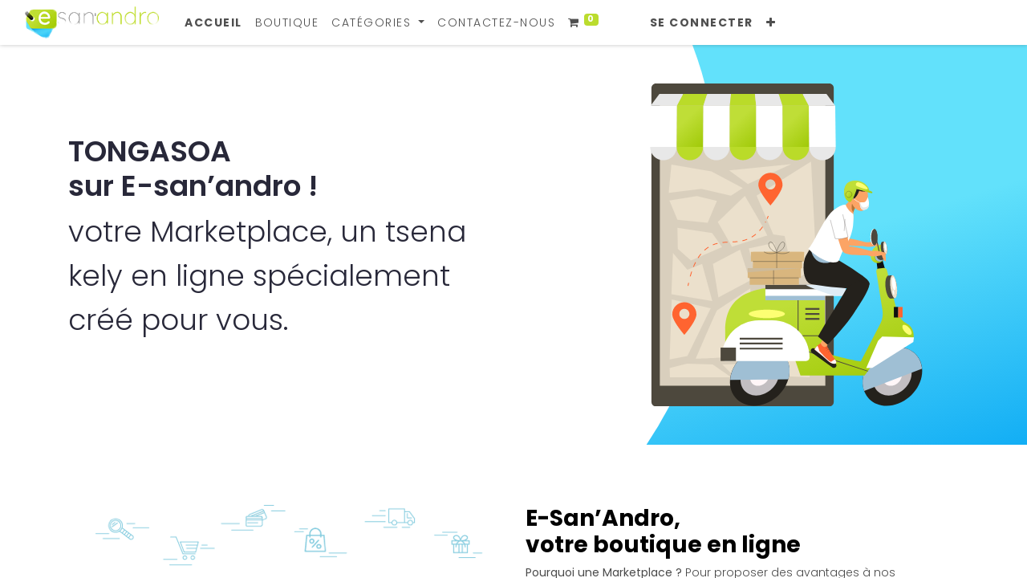

--- FILE ---
content_type: text/html; charset=utf-8; charset=utf-8
request_url: https://www.esanandro.com/
body_size: 5087
content:
<!DOCTYPE html>
        <html lang="fr-FR" data-website-id="1" data-main-object="website.page(4,)" data-oe-company-name="Esanandro" data-add2cart-redirect="1">
    <head>
                <meta charset="utf-8"/>
                <meta http-equiv="X-UA-Compatible" content="IE=edge,chrome=1"/>
            <meta name="viewport" content="width=device-width, initial-scale=1, user-scalable=no"/>
        <meta name="generator" content="Odoo"/>
        <meta name="description" content="E-san&#39;andro, marketplace et boutique en ligne pour vos achats en ligne : électroménager, hig-tech, articles informatiques, maison, animalerie, etc."/>
        <meta name="keywords" content="marketplace, boutique en ligne, e-san&#39;andro"/>
                        <meta property="og:type" content="website"/>
                        <meta property="og:title" content="Bienvenue sur E-san&#39;andro, marketplace et tsena en ligne"/>
                        <meta property="og:site_name" content="Esanandro"/>
                        <meta property="og:url" content="https://esanandro.com/"/>
                        <meta property="og:image" content="https://esanandro.com/web/image/website/1/logo?unique=7bc1c07"/>
                        <meta property="og:description" content="E-san&#39;andro, marketplace et boutique en ligne pour vos achats en ligne : électroménager, hig-tech, articles informatiques, maison, animalerie, etc."/>
                    <meta name="twitter:card" content="summary_large_image"/>
                    <meta name="twitter:title" content="Bienvenue sur E-san&#39;andro, marketplace et tsena en ligne"/>
                    <meta name="twitter:image" content="https://esanandro.com/web/image/website/1/logo?unique=7bc1c07"/>
                    <meta name="twitter:description" content="E-san&#39;andro, marketplace et boutique en ligne pour vos achats en ligne : électroménager, hig-tech, articles informatiques, maison, animalerie, etc."/>
        <link rel="canonical" href="https://esanandro.com/"/>
        <link rel="preconnect" href="https://fonts.gstatic.com/" crossorigin=""/>
                <title>Bienvenue sur E-san&#39;andro, marketplace et tsena en ligne</title>
                <link type="image/x-icon" rel="shortcut icon" href="/web/image/website/1/favicon?unique=3ce86e7"/>
            <link rel="preload" href="/web/static/lib/fontawesome/fonts/fontawesome-webfont.woff2?v=4.7.0" as="font" crossorigin=""/>
            <link type="text/css" rel="stylesheet" href="/web/assets/15410888-8c19f89/1/web.assets_common.min.css" data-asset-bundle="web.assets_common" data-asset-version="8c19f89"/>
            <link type="text/css" rel="stylesheet" href="/web/assets/15410797-ca987e5/1/web.assets_frontend.min.css" data-asset-bundle="web.assets_frontend" data-asset-version="ca987e5"/>
                <script id="web.layout.odooscript" type="text/javascript">
                    var odoo = {
                        csrf_token: "806df495c606a6cc7f62947fd0b3c6b59828f732o1800716533",
                        debug: "",
                    };
                </script>
            <script type="text/javascript">
                odoo.__session_info__ = {"is_admin": false, "is_system": false, "is_website_user": true, "user_id": false, "is_frontend": true, "profile_session": null, "profile_collectors": null, "profile_params": null, "show_effect": "True", "translationURL": "/website/translations", "cache_hashes": {"translations": "09819cc74a977b40e7258e510655831e72c960ef"}, "geoip_country_code": null};
                if (!/(^|;\s)tz=/.test(document.cookie)) {
                    const userTZ = Intl.DateTimeFormat().resolvedOptions().timeZone;
                    document.cookie = `tz=${userTZ}; path=/`;
                }
            </script>
            <script defer="defer" type="text/javascript" src="/web/assets/14941825-77d9e00/1/web.assets_common_minimal.min.js" data-asset-bundle="web.assets_common_minimal" data-asset-version="77d9e00"></script>
            <script defer="defer" type="text/javascript" src="/web/assets/14941826-cf7c8d1/1/web.assets_frontend_minimal.min.js" data-asset-bundle="web.assets_frontend_minimal" data-asset-version="cf7c8d1"></script>
            <script defer="defer" type="text/javascript" data-src="/web/assets/14941828-e6b96d3/1/web.assets_common_lazy.min.js" data-asset-bundle="web.assets_common_lazy" data-asset-version="e6b96d3"></script>
            <script defer="defer" type="text/javascript" data-src="/web/assets/14941829-22bf7b3/1/web.assets_frontend_lazy.min.js" data-asset-bundle="web.assets_frontend_lazy" data-asset-version="22bf7b3"></script>
    </head>
            <body class="">
        <div id="wrapwrap" class="homepage   ">
    <header id="top" data-anchor="true" data-name="Header" class="  o_header_standard">
    <nav data-name="Navbar" class="navbar navbar-expand-lg navbar-light o_colored_level o_cc shadow-sm evtc-navbar">
      <div id="top_menu_container" class="container-fluid justify-content-start justify-content-lg-between vtc_top_menu_container">
    <a href="/" class="navbar-brand logo mr-4">
            <span role="img" aria-label="Logo of Esanandro" title="Esanandro"><img src="/web/image/website/1/logo/Esanandro?unique=3ce86e7" class="img img-fluid" alt="Esanandro" loading="lazy"/></span>
        </a>
        <div id="top_menu_collapse" class="collapse navbar-collapse order-last order-lg-0 vtc_top_menu_collapse">
    <ul id="top_menu" class="nav navbar-nav o_menu_loading flex-grow-1">
    <li class="nav-item">
        <a role="menuitem" href="/" class="nav-link active">
            <span>Accueil</span>
        </a>
    </li>
    <li class="nav-item">
        <a role="menuitem" href="/shop" class="nav-link ">
            <span>Boutique</span>
        </a>
    </li>
    <li class="nav-item dropdown active position-static">
        <a data-toggle="dropdown" href="#" class="nav-link dropdown-toggle o_mega_menu_toggle">
            <span>Catégories</span>
        </a>
        <div data-name="Mega Menu" class="dropdown-menu o_mega_menu "><section class="s_mega_menu_odoo_menu pt16 o_colored_level o_cc o_cc1">
        <div class="container">
            <div class="row">
                <div class="col-md-6 col-lg pt16 pb24">
                    <h4 class="o_default_snippet_text text-uppercase h5 font-weight-bold mt-0">Ordinateurs &amp; Appareils</h4>
                    <div class="s_hr text-left pt4 pb16 text-o-color-3">
                        <hr class="w-100 mx-auto" style="border-top-width: 2px; border-top-style: solid;">
                    </div>
                    <nav class="nav flex-column">
                        <a href="#" class="nav-link o_default_snippet_text px-0" data-name="Menu Item">Ordinateurs portables</a>
                        <a href="#" class="nav-link o_default_snippet_text px-0" data-name="Menu Item">Desktop computers</a>
                        <a href="#" class="nav-link o_default_snippet_text px-0" data-name="Menu Item">Composants</a>
                        <a href="#" class="nav-link o_default_snippet_text px-0" data-name="Menu Item">Tablettes</a>
                        <a href="#" class="nav-link o_default_snippet_text px-0" data-name="Menu Item">Smartphones</a>
                        <a href="#" class="nav-link o_default_snippet_text px-0" data-name="Menu Item">iPhone</a>
                    </nav>
                </div>
                <div class="col-md-6 col-lg pt16 pb24">
                    <h4 class="o_default_snippet_text text-uppercase h5 font-weight-bold mt-0">Moniteurs</h4>
                    <div class="s_hr text-left pt4 pb16 text-o-color-1">
                        <hr class="w-100 mx-auto" style="border-top-width: 2px; border-top-style: solid;">
                    </div>
                    <nav class="nav flex-column">
                        <a href="#" class="nav-link o_default_snippet_text px-0" data-name="Menu Item">Télévisions</a>
                        <a href="#" class="nav-link o_default_snippet_text px-0" data-name="Menu Item">Écrans de bureau</a>
                        <a href="#" class="nav-link o_default_snippet_text px-0" data-name="Menu Item">Projecteurs</a>
                    </nav>
                </div>
                <div class="col-md-6 col-lg pt16 pb24">
                    <h4 class="o_default_snippet_text text-uppercase h5 font-weight-bold mt-0">Électronique</h4>
                    <div class="s_hr text-left pt4 pb16 text-o-color-2">
                        <hr class="w-100 mx-auto" style="border-top-width: 2px; border-top-style: solid;">
                    </div>
                    <nav class="nav flex-column">
                        <a href="#" class="nav-link o_default_snippet_text px-0" data-name="Menu Item">Caméra</a>
                        <a href="#" class="nav-link o_default_snippet_text px-0" data-name="Menu Item">GPS &amp; navigation</a>
                        <a href="#" class="nav-link o_default_snippet_text px-0" data-name="Menu Item">Accessoires</a>
                        <a href="#" class="nav-link o_default_snippet_text px-0" data-name="Menu Item">Home audio</a>
                        <a href="#" class="nav-link o_default_snippet_text px-0" data-name="Menu Item">Office audio</a>
                    </nav>
                </div>
                <div class="col-md-6 col-lg pt16 pb24">
                    <h4 class="o_default_snippet_text text-uppercase h5 font-weight-bold mt-0">Promotions</h4>
                    <div class="s_hr text-left pt4 pb16 text-o-color-5">
                        <hr class="w-100 mx-auto" style="border-top-width: 2px; border-top-style: solid;">
                    </div>
                    <nav class="nav flex-column">
                        <a href="#" class="nav-link o_default_snippet_text px-0" data-name="Menu Item">Ordinateurs</a>
                        <a href="#" class="nav-link o_default_snippet_text px-0" data-name="Menu Item">Électronique</a>
                        <a href="#" class="nav-link o_default_snippet_text px-0" data-name="Menu Item">Moniteurs</a>
                        <a href="#" class="nav-link o_default_snippet_text px-0" data-name="Menu Item">Réseaux</a>
                    </nav>
                </div>
            </div>
        </div>
        <div class="container-fluid border-top s_mega_menu_odoo_menu_footer">
            <div class="row">
                <div class="col-12 pt8 pb8">
                    <nav class="nav justify-content-center">
                        <a href="#" class="mx-3 my-2 text-o-color-5" style="font-size: 14px;"><i class="fa fa-fw fa-2x fa-github"></i></a>
                        <a href="#" class="mx-3 my-2 text-o-color-5" style="font-size: 12px;"><i class="fa fa-fw fa-2x fa-youtube-play"></i></a>
                        <a href="#" class="mx-3 my-2 text-o-color-5" style="font-size: 12px;"><i class="fa fa-fw fa-2x fa-twitter"></i></a>
                        <a href="#" class="mx-3 my-2 text-o-color-5" style="font-size: 12px;"><i class="fa fa-fw fa-2x fa-linkedin"></i></a>
                        <a href="#" class="mx-3 my-2 text-o-color-5" style="font-size: 12px;"><i class="fa fa-fw fa-2x fa-instagram"></i></a>
                        <a href="#" class="mx-3 my-2 text-o-color-5" style="font-size: 12px;"><i class="fa fa-fw fa-2x fa-facebook"></i></a>
                    </nav>
                </div>
            </div>
        </div>
    </section></div>
    </li>
    <li class="nav-item">
        <a role="menuitem" href="/contactus" class="nav-link ">
            <span>Contactez-nous</span>
        </a>
    </li>
              <li class="o_wsale_my_cart align-self-md-start  nav-item">
                <a href="/shop/cart" class="nav-link">
                  <i class="fa fa-shopping-cart"></i>
                  <sup class="my_cart_quantity badge badge-primary" data-order-id="">0</sup>
                </a>
              </li>
                <li class="o_wsale_my_wish  nav-item mr-lg-3" style="display:none !important;">
                  <a href="/shop/wishlist" class="nav-link">
                    <i class="fa fa-1x fa-heart"></i>
                    <sup class="my_wish_quantity o_animate_blink badge badge-primary">0</sup>
                  </a>
                </li>
            <ul class="d-flex link-to align-items-center ml-auto">
              <li class="d-block">
                <a href="#" class="link-to-link callus dropdown-item" data-toggle="modal" data-target="#call_center">
                  <i class="picto picto-phone d-none d-sm-inline-block"></i>
                  <span class="d-block d-sm-none text_mobile">Appelez-nous</span>
                </a>
              </li>
              <li class="d-block item-separator"></li>
              <li class="d-block">
                <a href="https://e-vtc.esanandro.com/" class="link-to-link" data-original-title="" title="" target="_blank" aria-describedby="popover246143">EVTC</a>
              </li>
              <li class="d-block item-separator"></li>
              <li class="d-block">
                <a href="https://restaurant.esanandro.com" class="link-to-link" data-original-title="" title="" target="_blank">Restaurants</a>
              </li>
            </ul>
            <li class="nav-item ml-5 o_no_autohide_item">
                <a href="/web/login" class="nav-link font-weight-bold">Se connecter</a>
            </li>
      <div style="display: none">
        <div class="o_wsale_my_wish  nav-item mr-lg-3">
          <a href="/shop/wishlist" class="nav-link">
            <i class="fa fa-1x fa-heart"></i>
            <span>Mes Favoris</span>
            <sup class="my_wish_quantity o_animate_blink badge badge-primary">0</sup>
          </a>
        </div>
      </div>
    </ul>
        </div>
    <button type="button" data-toggle="collapse" data-target="#top_menu_collapse" class="navbar-toggler ml-auto">
        <span class="navbar-toggler-icon o_not_editable"></span>
    </button>
      </div>
    </nav>
  </header>
                <main>
    <div id="wrap" class="oe_structure oe_empty">
      <section class="esanandro_tongasoa_snippets o_colored_level" data-snippet="store_tongasoa_snippet" data-name="Tongasoa Snippet" style="background-image: none;">
        <div class="esanandro_tongasoa_snippets_blocks">
          <div class="container">
            <div class="row align-items-center">
              <div class="col-6 pt16 pb16 o_colored_level">
                <h2 class="esanandro_tongasoa_title o_default_snippet_text">TONGASOA<br/>sur E-san’andro !
              </h2>
                <p class="esanandro_tongasoa_p o_default_snippet_text">votre Marketplace, un tsena kely en ligne spécialement créé pour vous.</p>
              </div>
              <div class="col-6 pt16 pb16 o_colored_level">
                <img class="img img-fluid mx-auto" alt="odoo snippets tongasoa illustration" width="450" height="400" src="/store_website_sale/static/src/img/snippets_newux/tongasoa_biker.svg" loading="lazy"/>
              </div>
            </div>
          </div>
        </div>
      </section>
      <section class="snippet_explication_esanandro p-75px-t p-75px-b o_colored_level" data-snippet="snippet_explication_esanandro" data-name="explication esanandro snippet" style="background-image: none;">
        <div class="container">
          <div class="row">
            <div class="col-lg-6 o_colored_level">
              <img src="/store_website_sale/static/src/img/esanandro/esanandro.png" class="img img-fluid mx-auto" title="" alt="esanandro market place" width="538" height="278" loading="lazy"/>
            </div>
            <div class="col-lg-6 text-left o_colored_level">
              <h2 class="titre_snippet_explication_esanandro o_default_snippet_text">E-San’Andro,<br/>votre boutique en ligne
              </h2>
              <div class="texte_snippet_explication_esanandro m-25px-t m-25px-b">
                <p class="p_snippet_explication_esanandro font-14 o_default_snippet_text"><strong class="o_default_snippet_text">Pourquoi une Marketplace ?</strong>
                  Pour proposer des avantages à nos collaborateurs, vous donner accès à des activités
                  sociales et
                  culturelles mais aussi à des produits dont vous avez besoins. Notre engagement,
                  contribuer à votre
                  bien-être et votre épanouissement
                </p>
              </div>
              <div class="texte_snippet_explication_esanandro m-25px-t m-25px-b">
                <p class="p_snippet_explication_esanandro font-14 o_default_snippet_text"><strong class="o_default_snippet_text">L'avantage ?</strong>
                  Des prix spécialement négociés.</p>
              </div>
              <div class="texte_snippet_explication_esanandro m-25px-t m-25px-b">
                <p class="p_snippet_explication_esanandro font-14 o_default_snippet_text"><strong class="o_default_snippet_text">Quels sont-ils ?</strong>
                  Des fournitures, des produits de première nécessité, des téléphones ou des ordinateurs,
                  des meubles et
                  même des véhicules ! Vous avez également, dans la rubrique « Bons plans », des places de
                  concert, de
                  cinéma, etc
                </p>
              </div>
              <div class="texte_snippet_explication_esanandro m-25px-t m-25px-b">
                <p class="p_snippet_explication_esanandro font-14 o_default_snippet_text"><strong class="o_default_snippet_text">Encore mieux :</strong>
                  Nous avons pour objectif de proposer à terme des facilités de paiement pour vous
                  permettre de payer en
                  plusieurs fois.
                </p>
              </div>
              <div class="texte_snippet_explication_esanandro m-25px-t m-25px-b">
                <p class="p_snippet_explication_esanandro font-13 font-italic o_default_snippet_text">E-san’andro se développe,
                  très bientôt
                  plus de produits dans votre Marketplace.
                </p>
              </div>
            </div>
          </div>
        </div>
      </section>
      <section class="store_new_product_section pb32 px-5 o_colored_level" data-snippet="store_new_product_snippet" data-name="New Product Esanandro" style="background-image: none;"></section>
      <section class="store_category_section esanandro_category_snippet o_colored_level" data-snippet="store_category_snippet" data-name="Category Esanandro Magasin" style="background-image: none;"></section>
    </div>
                </main>
                <footer id="bottom" data-anchor="true" data-name="Footer" class="o_footer o_colored_level o_cc ">
                    <div id="footer" class="oe_structure oe_structure_solo evtc-footer">
      <section class="s_text_block pt48 pb16" data-snippet="s_text_block" data-name="Text" style="background-image: none;">
        <div class="container">
          <div class="row">
            <div class="col-lg-3 pb16 o_colored_level">
              <h5>Esanandro</h5>
              <ul class="list-unstyled">
                <li class="list-item py-1" data-original-title="" title="" aria-describedby="tooltip503915">
                  <a href="/livraison" data-original-title="" title="">Livraison</a>
                </li>
                <li class="list-item py-1">
                  <a href="/politique-de-confidentialite" data-original-title="" title="">Politique de confidentialité</a>
                </li>
                <li class="list-item py-1">
                  <a href="/terms" data-original-title="" title="">CGV</a>
                </li>
              </ul>
            </div>
            <div class="col-lg-3 pb16 o_colored_level" style="">
              <h5>Mon compte</h5>
              <ul class="list-unstyled">
                <li class="py-1">
                  <a href="/my/orders" data-original-title="" title="">Mes commandes</a>
                </li>
                <li class="py-1">
                  <a href="/my/home#pills-mywishlist" data-original-title="" title="">Mes favoris</a>
                </li>
                <li class="py-1">
                  <a href="/web/login" data-original-title="" title="">Se connecter</a>
                </li>
                <li class="py-1">
                  <a href="/web/signup" data-original-title="" title="">S'inscrire</a>
                </li>
              </ul>
            </div>
            <div class="col-lg-3 pb16">
              <h5>Service client</h5>
              <ul class="list-unstyled">
                <li class="py-1">
                  <span class="o_force_ltr">
                    <a href="tel:034 69 402 91">034 69 402 91</a>
                  </span>
                </li>
                <li class="py-1">
                  <span class="o_force_ltr">
                    <a href="tel:034 67 101 37">034 67 101 37</a>
                  </span>
                </li>
                <li class="py-1">
                  <a href="mailto:support.esanandro@esanandro.com">
                                            support.esanandro@esanandro.com</a>
                </li>
              </ul>
            </div>
            <div class="col-lg-3 pb16 o_colored_level">
              <h5>Réseaux sociaux</h5>
              <ul class="list-unstyled d-flex">
                <li class="py-1 mx-3">
                  <a href="https://www.facebook.com/EsanandroMarketplace" target="_blank">
                    <i class="picto picto-facebook" data-original-title="" title="" aria-describedby="tooltip659385"></i>
                  </a>
                </li>
                <li class="py-1 mx-3">
                  <a href="https://www.instagram.com/esanandro/" target="_blank">
                    <i class="picto picto-instagram" data-original-title="" title="" aria-describedby="tooltip694084"></i>
                  </a>
                </li>
              </ul>
            </div>
          </div>
        </div>
      </section>
    </div>
  <div class="o_footer_copyright o_colored_level o_cc" data-name="Copyright">
                        <div class="container py-3">
                            <div class="row">
                                <div class="col-sm text-center text-sm-left text-muted">
                                    <span class="o_footer_copyright_name mr-2">Copyright &copy; Nom de la société</span>
                                </div>
                                <div class="col-sm text-center text-sm-right o_not_editable">
        <div class="o_brand_promotion">
        Créé avec 
            <a target="_blank" class="badge badge-light" href="http://www.odoo.com?utm_source=db&amp;utm_medium=website">
                <img alt="Odoo" src="/web/static/img/odoo_logo_tiny.png" style="height: 1em; vertical-align: baseline;" loading="lazy"/>
            </a>
        - 
                    Le #1 <a target="_blank" href="http://www.odoo.com/app/ecommerce?utm_source=db&amp;utm_medium=website">Open Source eCommerce</a>
        </div>
                                </div>
                            </div>
                        </div>
                    </div>
                </footer>
			<div class="modal modal_evtc fade" id="call_center" tabindex="-1" aria-labelledby="call_centerModalLabel" aria-hidden="true">
			<div class="modal-dialog">
				<div class="modal-content">
					<div class="modal-header">
						<h4 class="modal-title" id="modal_call_us_title">Appelez-nous</h4>
						<button type="button" class="close" data-dismiss="modal" aria-label="Fermer"></button>
					</div>
					<div class="modal-body">
						<p>du vendredi au dimanche: 6 a.m. to 12 a.m.</p>
						<p>du vendredi au dimanche: 24/24</p>
					</div>
					<div class="modal-footer">
						<a href="tel:+261346940291" class="btn vtc-primary-btn rounded-pill">Lancer l'appel</a>
					</div>
				</div>
			</div>
		</div>
      <div class="modal modal_evtc fade" id="call_center" tabindex="-1" aria-labelledby="call_centerModalLabel" aria-hidden="true">
        <div class="modal-dialog">
          <div class="modal-content">
            <div class="modal-header">
              <h4 class="modal-title" id="modal_call_us_title">Appelez-nous</h4>
              <button type="button" class="close" data-dismiss="modal" aria-label="fermer"></button>
            </div>
            <div class="modal-body">
              <p>Lundi au Dimanche: 8 heure à 18 heure.</p>
            </div>
            <div class="modal-footer">
              <a class="btn vtc-primary-btn rounded-pill" href="tel:+261 34 69 402 91">Lancer un appel</a>
            </div>
          </div>
        </div>
      </div>
            </div>
    </body>
        </html>

--- FILE ---
content_type: text/css
request_url: https://www.esanandro.com/web/assets/15410797-ca987e5/1/web.assets_frontend.min.css
body_size: 133435
content:
@import url("https://fonts.googleapis.com/css?family=Bitter:300,300i,400,400i,700,700i&display=swap");
@import url("https://fonts.googleapis.com/css?family=Poppins:400,400i,300,300i,500,500i,600,600i,700,900,900i");
@import url("https://fonts.googleapis.com/css?family=Poppins:400,400i,300,300i,500,500i,600,600i,700,900,900i");
@import url("https://fonts.googleapis.com/css?family=Poppins:400,400i,300,300i,500,500i,600,600i,700,900,900i");

/* <inline asset> defined in bundle 'web.assets_frontend' */
@charset "UTF-8"; 

/* /web/static/lib/bootstrap/scss/_functions.scss defined in bundle 'web.assets_frontend' */
 

/* /web/static/lib/bootstrap/scss/_mixins.scss defined in bundle 'web.assets_frontend' */
 

/* /web/static/src/legacy/scss/bs_mixins_overrides.scss defined in bundle 'web.assets_frontend' */
     .bg-primary h1, .o_colored_level .bg-primary h1, .bg-secondary h1, .o_colored_level .bg-secondary h1, .bg-success h1, .o_colored_level .bg-success h1, .bg-info h1, .o_colored_level .bg-info h1, .bg-warning h1, .o_colored_level .bg-warning h1, .bg-danger h1, .o_colored_level .bg-danger h1, .bg-light h1, .o_colored_level .bg-light h1, .bg-dark h1, .o_colored_level .bg-dark h1, .bg-100 h1, .o_wevent_index .o_wevent_online.o_wevent_online_bg h1, .o_wevent_event .o_wevent_online.o_wevent_online_bg h1, .o_colored_level .bg-100 h1, .bg-200 h1, .o_wevent_index .o_wevent_events_list.opt_event_list_cards_bg h1, .o_colored_level .bg-200 h1, .bg-300 h1, .o_colored_level .bg-300 h1, .bg-400 h1, .o_colored_level .bg-400 h1, .bg-500 h1, .o_colored_level .bg-500 h1, .bg-600 h1, .o_colored_level .bg-600 h1, .bg-700 h1, .o_colored_level .bg-700 h1, .bg-800 h1, .o_colored_level .bg-800 h1, .bg-900 h1, .o_colored_level .bg-900 h1, .bg-white-85 h1, .o_colored_level .bg-white-85 h1, .bg-white-75 h1, .o_colored_level .bg-white-75 h1, .bg-white-50 h1, .o_colored_level .bg-white-50 h1, .bg-black-75 h1, .o_colored_level .bg-black-75 h1, .bg-black-50 h1, .o_colored_level .bg-black-50 h1, .bg-black h1, .o_colored_level .bg-black h1, .bg-white h1, .o_colored_level .bg-white h1, .card-body h1, .o_colored_level .card-body h1, .toast-body h1, .o_colored_level .toast-body h1, .bg-o-color-1 h1, .o_colored_level .bg-o-color-1 h1, .bg-o-color-2 h1, .o_colored_level .bg-o-color-2 h1, .bg-o-color-3 h1, .o_colored_level .bg-o-color-3 h1, .bg-o-color-4 h1, .o_colored_level .bg-o-color-4 h1, .bg-o-color-5 h1, .o_colored_level .bg-o-color-5 h1, .o_cc1 h1, .navbar-light h1, .o_footer h1, #wrapwrap.o_header_overlay > header:not(.o_header_affixed):not(.o_top_menu_collapse_shown) > .navbar h1, .o_colored_level .o_cc1 h1, .o_colored_level .navbar-light h1, .o_colored_level .o_footer h1, .o_colored_level #wrapwrap.o_header_overlay > header:not(.o_header_affixed):not(.o_top_menu_collapse_shown) > .navbar h1, .o_cc2 h1, .o_colored_level .o_cc2 h1, .o_cc3 h1, .o_colored_level .o_cc3 h1, .o_cc4 h1, .o_colored_level .o_cc4 h1, .o_cc5 h1, .o_colored_level .o_cc5 h1, .o_figure_relative_layout .figure-caption h1, .o_colored_level .o_figure_relative_layout .figure-caption h1, .bg-primary h2, .o_colored_level .bg-primary h2, .bg-secondary h2, .o_colored_level .bg-secondary h2, .bg-success h2, .o_colored_level .bg-success h2, .bg-info h2, .o_colored_level .bg-info h2, .bg-warning h2, .o_colored_level .bg-warning h2, .bg-danger h2, .o_colored_level .bg-danger h2, .bg-light h2, .o_colored_level .bg-light h2, .bg-dark h2, .o_colored_level .bg-dark h2, .bg-100 h2, .o_wevent_index .o_wevent_online.o_wevent_online_bg h2, .o_wevent_event .o_wevent_online.o_wevent_online_bg h2, .o_colored_level .bg-100 h2, .bg-200 h2, .o_wevent_index .o_wevent_events_list.opt_event_list_cards_bg h2, .o_colored_level .bg-200 h2, .bg-300 h2, .o_colored_level .bg-300 h2, .bg-400 h2, .o_colored_level .bg-400 h2, .bg-500 h2, .o_colored_level .bg-500 h2, .bg-600 h2, .o_colored_level .bg-600 h2, .bg-700 h2, .o_colored_level .bg-700 h2, .bg-800 h2, .o_colored_level .bg-800 h2, .bg-900 h2, .o_colored_level .bg-900 h2, .bg-white-85 h2, .o_colored_level .bg-white-85 h2, .bg-white-75 h2, .o_colored_level .bg-white-75 h2, .bg-white-50 h2, .o_colored_level .bg-white-50 h2, .bg-black-75 h2, .o_colored_level .bg-black-75 h2, .bg-black-50 h2, .o_colored_level .bg-black-50 h2, .bg-black h2, .o_colored_level .bg-black h2, .bg-white h2, .o_colored_level .bg-white h2, .card-body h2, .o_colored_level .card-body h2, .toast-body h2, .o_colored_level .toast-body h2, .bg-o-color-1 h2, .o_colored_level .bg-o-color-1 h2, .bg-o-color-2 h2, .o_colored_level .bg-o-color-2 h2, .bg-o-color-3 h2, .o_colored_level .bg-o-color-3 h2, .bg-o-color-4 h2, .o_colored_level .bg-o-color-4 h2, .bg-o-color-5 h2, .o_colored_level .bg-o-color-5 h2, .o_cc1 h2, .navbar-light h2, .o_footer h2, #wrapwrap.o_header_overlay > header:not(.o_header_affixed):not(.o_top_menu_collapse_shown) > .navbar h2, .o_colored_level .o_cc1 h2, .o_colored_level .navbar-light h2, .o_colored_level .o_footer h2, .o_colored_level #wrapwrap.o_header_overlay > header:not(.o_header_affixed):not(.o_top_menu_collapse_shown) > .navbar h2, .o_cc2 h2, .o_colored_level .o_cc2 h2, .o_cc3 h2, .o_colored_level .o_cc3 h2, .o_cc4 h2, .o_colored_level .o_cc4 h2, .o_cc5 h2, .o_colored_level .o_cc5 h2, .o_figure_relative_layout .figure-caption h2, .o_colored_level .o_figure_relative_layout .figure-caption h2, .bg-primary h3, .o_colored_level .bg-primary h3, .bg-secondary h3, .o_colored_level .bg-secondary h3, .bg-success h3, .o_colored_level .bg-success h3, .bg-info h3, .o_colored_level .bg-info h3, .bg-warning h3, .o_colored_level .bg-warning h3, .bg-danger h3, .o_colored_level .bg-danger h3, .bg-light h3, .o_colored_level .bg-light h3, .bg-dark h3, .o_colored_level .bg-dark h3, .bg-100 h3, .o_wevent_index .o_wevent_online.o_wevent_online_bg h3, .o_wevent_event .o_wevent_online.o_wevent_online_bg h3, .o_colored_level .bg-100 h3, .bg-200 h3, .o_wevent_index .o_wevent_events_list.opt_event_list_cards_bg h3, .o_colored_level .bg-200 h3, .bg-300 h3, .o_colored_level .bg-300 h3, .bg-400 h3, .o_colored_level .bg-400 h3, .bg-500 h3, .o_colored_level .bg-500 h3, .bg-600 h3, .o_colored_level .bg-600 h3, .bg-700 h3, .o_colored_level .bg-700 h3, .bg-800 h3, .o_colored_level .bg-800 h3, .bg-900 h3, .o_colored_level .bg-900 h3, .bg-white-85 h3, .o_colored_level .bg-white-85 h3, .bg-white-75 h3, .o_colored_level .bg-white-75 h3, .bg-white-50 h3, .o_colored_level .bg-white-50 h3, .bg-black-75 h3, .o_colored_level .bg-black-75 h3, .bg-black-50 h3, .o_colored_level .bg-black-50 h3, .bg-black h3, .o_colored_level .bg-black h3, .bg-white h3, .o_colored_level .bg-white h3, .card-body h3, .o_colored_level .card-body h3, .toast-body h3, .o_colored_level .toast-body h3, .bg-o-color-1 h3, .o_colored_level .bg-o-color-1 h3, .bg-o-color-2 h3, .o_colored_level .bg-o-color-2 h3, .bg-o-color-3 h3, .o_colored_level .bg-o-color-3 h3, .bg-o-color-4 h3, .o_colored_level .bg-o-color-4 h3, .bg-o-color-5 h3, .o_colored_level .bg-o-color-5 h3, .o_cc1 h3, .navbar-light h3, .o_footer h3, #wrapwrap.o_header_overlay > header:not(.o_header_affixed):not(.o_top_menu_collapse_shown) > .navbar h3, .o_colored_level .o_cc1 h3, .o_colored_level .navbar-light h3, .o_colored_level .o_footer h3, .o_colored_level #wrapwrap.o_header_overlay > header:not(.o_header_affixed):not(.o_top_menu_collapse_shown) > .navbar h3, .o_cc2 h3, .o_colored_level .o_cc2 h3, .o_cc3 h3, .o_colored_level .o_cc3 h3, .o_cc4 h3, .o_colored_level .o_cc4 h3, .o_cc5 h3, .o_colored_level .o_cc5 h3, .o_figure_relative_layout .figure-caption h3, .o_colored_level .o_figure_relative_layout .figure-caption h3, .bg-primary h4, .o_colored_level .bg-primary h4, .bg-secondary h4, .o_colored_level .bg-secondary h4, .bg-success h4, .o_colored_level .bg-success h4, .bg-info h4, .o_colored_level .bg-info h4, .bg-warning h4, .o_colored_level .bg-warning h4, .bg-danger h4, .o_colored_level .bg-danger h4, .bg-light h4, .o_colored_level .bg-light h4, .bg-dark h4, .o_colored_level .bg-dark h4, .bg-100 h4, .o_wevent_index .o_wevent_online.o_wevent_online_bg h4, .o_wevent_event .o_wevent_online.o_wevent_online_bg h4, .o_colored_level .bg-100 h4, .bg-200 h4, .o_wevent_index .o_wevent_events_list.opt_event_list_cards_bg h4, .o_colored_level .bg-200 h4, .bg-300 h4, .o_colored_level .bg-300 h4, .bg-400 h4, .o_colored_level .bg-400 h4, .bg-500 h4, .o_colored_level .bg-500 h4, .bg-600 h4, .o_colored_level .bg-600 h4, .bg-700 h4, .o_colored_level .bg-700 h4, .bg-800 h4, .o_colored_level .bg-800 h4, .bg-900 h4, .o_colored_level .bg-900 h4, .bg-white-85 h4, .o_colored_level .bg-white-85 h4, .bg-white-75 h4, .o_colored_level .bg-white-75 h4, .bg-white-50 h4, .o_colored_level .bg-white-50 h4, .bg-black-75 h4, .o_colored_level .bg-black-75 h4, .bg-black-50 h4, .o_colored_level .bg-black-50 h4, .bg-black h4, .o_colored_level .bg-black h4, .bg-white h4, .o_colored_level .bg-white h4, .card-body h4, .o_colored_level .card-body h4, .toast-body h4, .o_colored_level .toast-body h4, .bg-o-color-1 h4, .o_colored_level .bg-o-color-1 h4, .bg-o-color-2 h4, .o_colored_level .bg-o-color-2 h4, .bg-o-color-3 h4, .o_colored_level .bg-o-color-3 h4, .bg-o-color-4 h4, .o_colored_level .bg-o-color-4 h4, .bg-o-color-5 h4, .o_colored_level .bg-o-color-5 h4, .o_cc1 h4, .navbar-light h4, .o_footer h4, #wrapwrap.o_header_overlay > header:not(.o_header_affixed):not(.o_top_menu_collapse_shown) > .navbar h4, .o_colored_level .o_cc1 h4, .o_colored_level .navbar-light h4, .o_colored_level .o_footer h4, .o_colored_level #wrapwrap.o_header_overlay > header:not(.o_header_affixed):not(.o_top_menu_collapse_shown) > .navbar h4, .o_cc2 h4, .o_colored_level .o_cc2 h4, .o_cc3 h4, .o_colored_level .o_cc3 h4, .o_cc4 h4, .o_colored_level .o_cc4 h4, .o_cc5 h4, .o_colored_level .o_cc5 h4, .o_figure_relative_layout .figure-caption h4, .o_colored_level .o_figure_relative_layout .figure-caption h4, .bg-primary h5, .o_colored_level .bg-primary h5, .bg-secondary h5, .o_colored_level .bg-secondary h5, .bg-success h5, .o_colored_level .bg-success h5, .bg-info h5, .o_colored_level .bg-info h5, .bg-warning h5, .o_colored_level .bg-warning h5, .bg-danger h5, .o_colored_level .bg-danger h5, .bg-light h5, .o_colored_level .bg-light h5, .bg-dark h5, .o_colored_level .bg-dark h5, .bg-100 h5, .o_wevent_index .o_wevent_online.o_wevent_online_bg h5, .o_wevent_event .o_wevent_online.o_wevent_online_bg h5, .o_colored_level .bg-100 h5, .bg-200 h5, .o_wevent_index .o_wevent_events_list.opt_event_list_cards_bg h5, .o_colored_level .bg-200 h5, .bg-300 h5, .o_colored_level .bg-300 h5, .bg-400 h5, .o_colored_level .bg-400 h5, .bg-500 h5, .o_colored_level .bg-500 h5, .bg-600 h5, .o_colored_level .bg-600 h5, .bg-700 h5, .o_colored_level .bg-700 h5, .bg-800 h5, .o_colored_level .bg-800 h5, .bg-900 h5, .o_colored_level .bg-900 h5, .bg-white-85 h5, .o_colored_level .bg-white-85 h5, .bg-white-75 h5, .o_colored_level .bg-white-75 h5, .bg-white-50 h5, .o_colored_level .bg-white-50 h5, .bg-black-75 h5, .o_colored_level .bg-black-75 h5, .bg-black-50 h5, .o_colored_level .bg-black-50 h5, .bg-black h5, .o_colored_level .bg-black h5, .bg-white h5, .o_colored_level .bg-white h5, .card-body h5, .o_colored_level .card-body h5, .toast-body h5, .o_colored_level .toast-body h5, .bg-o-color-1 h5, .o_colored_level .bg-o-color-1 h5, .bg-o-color-2 h5, .o_colored_level .bg-o-color-2 h5, .bg-o-color-3 h5, .o_colored_level .bg-o-color-3 h5, .bg-o-color-4 h5, .o_colored_level .bg-o-color-4 h5, .bg-o-color-5 h5, .o_colored_level .bg-o-color-5 h5, .o_cc1 h5, .navbar-light h5, .o_footer h5, #wrapwrap.o_header_overlay > header:not(.o_header_affixed):not(.o_top_menu_collapse_shown) > .navbar h5, .o_colored_level .o_cc1 h5, .o_colored_level .navbar-light h5, .o_colored_level .o_footer h5, .o_colored_level #wrapwrap.o_header_overlay > header:not(.o_header_affixed):not(.o_top_menu_collapse_shown) > .navbar h5, .o_cc2 h5, .o_colored_level .o_cc2 h5, .o_cc3 h5, .o_colored_level .o_cc3 h5, .o_cc4 h5, .o_colored_level .o_cc4 h5, .o_cc5 h5, .o_colored_level .o_cc5 h5, .o_figure_relative_layout .figure-caption h5, .o_colored_level .o_figure_relative_layout .figure-caption h5, .bg-primary h6, .o_colored_level .bg-primary h6, .bg-secondary h6, .o_colored_level .bg-secondary h6, .bg-success h6, .o_colored_level .bg-success h6, .bg-info h6, .o_colored_level .bg-info h6, .bg-warning h6, .o_colored_level .bg-warning h6, .bg-danger h6, .o_colored_level .bg-danger h6, .bg-light h6, .o_colored_level .bg-light h6, .bg-dark h6, .o_colored_level .bg-dark h6, .bg-100 h6, .o_wevent_index .o_wevent_online.o_wevent_online_bg h6, .o_wevent_event .o_wevent_online.o_wevent_online_bg h6, .o_colored_level .bg-100 h6, .bg-200 h6, .o_wevent_index .o_wevent_events_list.opt_event_list_cards_bg h6, .o_colored_level .bg-200 h6, .bg-300 h6, .o_colored_level .bg-300 h6, .bg-400 h6, .o_colored_level .bg-400 h6, .bg-500 h6, .o_colored_level .bg-500 h6, .bg-600 h6, .o_colored_level .bg-600 h6, .bg-700 h6, .o_colored_level .bg-700 h6, .bg-800 h6, .o_colored_level .bg-800 h6, .bg-900 h6, .o_colored_level .bg-900 h6, .bg-white-85 h6, .o_colored_level .bg-white-85 h6, .bg-white-75 h6, .o_colored_level .bg-white-75 h6, .bg-white-50 h6, .o_colored_level .bg-white-50 h6, .bg-black-75 h6, .o_colored_level .bg-black-75 h6, .bg-black-50 h6, .o_colored_level .bg-black-50 h6, .bg-black h6, .o_colored_level .bg-black h6, .bg-white h6, .o_colored_level .bg-white h6, .card-body h6, .o_colored_level .card-body h6, .toast-body h6, .o_colored_level .toast-body h6, .bg-o-color-1 h6, .o_colored_level .bg-o-color-1 h6, .bg-o-color-2 h6, .o_colored_level .bg-o-color-2 h6, .bg-o-color-3 h6, .o_colored_level .bg-o-color-3 h6, .bg-o-color-4 h6, .o_colored_level .bg-o-color-4 h6, .bg-o-color-5 h6, .o_colored_level .bg-o-color-5 h6, .o_cc1 h6, .navbar-light h6, .o_footer h6, #wrapwrap.o_header_overlay > header:not(.o_header_affixed):not(.o_top_menu_collapse_shown) > .navbar h6, .o_colored_level .o_cc1 h6, .o_colored_level .navbar-light h6, .o_colored_level .o_footer h6, .o_colored_level #wrapwrap.o_header_overlay > header:not(.o_header_affixed):not(.o_top_menu_collapse_shown) > .navbar h6, .o_cc2 h6, .o_colored_level .o_cc2 h6, .o_cc3 h6, .o_colored_level .o_cc3 h6, .o_cc4 h6, .o_colored_level .o_cc4 h6, .o_cc5 h6, .o_colored_level .o_cc5 h6, .o_figure_relative_layout .figure-caption h6, .o_colored_level .o_figure_relative_layout .figure-caption h6{color: inherit;}

/* /web/static/src/legacy/scss/utils.scss defined in bundle 'web.assets_frontend' */
 .o_nocontent_help .o_empty_folder_image:before{content: ""; display: block; margin: auto; background-size: cover;}.o_nocontent_help .o_empty_folder_image:before{width: 120px; height: 80px; margin-top: 30px; margin-bottom: 30px; background: transparent url(/web/static/img/empty_folder.svg) no-repeat center;}

/* /web_enterprise/static/src/legacy/scss/primary_variables.scss defined in bundle 'web.assets_frontend' */
 

/* /web/static/src/legacy/scss/primary_variables.scss defined in bundle 'web.assets_frontend' */
 

/* /mail/static/src/scss/variables/primary_variables.scss defined in bundle 'web.assets_frontend' */
 

/* /web_editor/static/src/scss/web_editor.variables.scss defined in bundle 'web.assets_frontend' */
 

/* /portal/static/src/scss/primary_variables.scss defined in bundle 'web.assets_frontend' */
 

/* /account/static/src/scss/variables.scss defined in bundle 'web.assets_frontend' */
 @keyframes animate-red{0%{color: red;}100%{color: inherit;}}.animate{animation: animate-red 1s ease;}

/* /website/static/src/scss/primary_variables.scss defined in bundle 'web.assets_frontend' */
 

/* /website/static/src/scss/options/user_values.custom.web.assets_common.scss defined in bundle 'web.assets_frontend' */
 

/* /website/static/src/scss/options/colors/user_color_palette.custom.web.assets_common.scss defined in bundle 'web.assets_frontend' */
 

/* /website/static/src/scss/options/colors/user_gray_color_palette.scss defined in bundle 'web.assets_frontend' */
 

/* /website/static/src/scss/options/colors/user_theme_color_palette.custom.web.assets_common.scss defined in bundle 'web.assets_frontend' */
 

/* /website_sale/static/src/scss/primary_variables.scss defined in bundle 'web.assets_frontend' */
 

/* /hr_org_chart/static/src/scss/variables.scss defined in bundle 'web.assets_frontend' */
 

/* /website/static/src/snippets/s_badge/000_variables.scss defined in bundle 'web.assets_frontend' */
 

/* /website/static/src/snippets/s_product_list/000_variables.scss defined in bundle 'web.assets_frontend' */
 

/* /theme_enark/static/src/scss/primary_variables.scss defined in bundle 'web.assets_frontend' */
 

/* /website/static/src/scss/secondary_variables.scss defined in bundle 'web.assets_frontend' */
 

/* /web/static/src/legacy/scss/secondary_variables.scss defined in bundle 'web.assets_frontend' */
 

/* /web_editor/static/src/scss/secondary_variables.scss defined in bundle 'web.assets_frontend' */
 

/* /web_enterprise/static/src/legacy/scss/secondary_variables.scss defined in bundle 'web.assets_frontend' */
 

/* /website/static/src/scss/user_custom_bootstrap_overridden.scss defined in bundle 'web.assets_frontend' */
 

/* /theme_enark/static/src/scss/bootstrap_overridden.scss defined in bundle 'web.assets_frontend' */
 

/* /website/static/src/scss/bootstrap_overridden.scss defined in bundle 'web.assets_frontend' */
 

/* /portal/static/src/scss/bootstrap_overridden.scss defined in bundle 'web.assets_frontend' */
 

/* /web_editor/static/src/scss/bootstrap_overridden.scss defined in bundle 'web.assets_frontend' */
 

/* /web/static/src/legacy/scss/bootstrap_overridden_frontend.scss defined in bundle 'web.assets_frontend' */
 

/* /web/static/lib/bootstrap/scss/_variables.scss defined in bundle 'web.assets_frontend' */
 

/* /web/static/src/legacy/scss/import_bootstrap.scss defined in bundle 'web.assets_frontend' */
 :root{--blue: #007bff; --indigo: #6610f2; --purple: #6f42c1; --pink: #e83e8c; --red: #dc3545; --orange: #fd7e14; --yellow: #ffc107; --green: #28a745; --teal: #20c997; --cyan: #17a2b8; --white: #FFFFFF; --gray: #6C757D; --gray-dark: #343A40; --o-cc5-btn-secondary-border: ; --o-cc5-btn-secondary: #BBDC2E; --o-cc5-btn-primary-border: ; --o-cc5-btn-primary: #f0f5f4; --o-cc5-link: #f0f5f4; --o-cc5-h6: ; --o-cc5-h5: ; --o-cc5-h4: ; --o-cc5-h3: ; --o-cc5-h2: ; --o-cc5-headings: #FFFFFF; --o-cc5-text: ; --o-cc5-bg: #142e26; --o-cc4-btn-secondary-border: ; --o-cc4-btn-secondary: #f0f5f4; --o-cc4-btn-primary-border: ; --o-cc4-btn-primary: #142e26; --o-cc4-link: #142e26; --o-cc4-h6: ; --o-cc4-h5: ; --o-cc4-h4: ; --o-cc4-h3: ; --o-cc4-h2: ; --o-cc4-headings: ; --o-cc4-text: ; --o-cc4-bg: #BBDC2E; --o-cc3-btn-secondary-border: ; --o-cc3-btn-secondary: #f0f5f4; --o-cc3-btn-primary-border: #BBDC2E; --o-cc3-btn-primary: #BBDC2E; --o-cc3-link: #89A21B; --o-cc3-h6: ; --o-cc3-h5: ; --o-cc3-h4: ; --o-cc3-h3: ; --o-cc3-h2: ; --o-cc3-headings: ; --o-cc3-text: ; --o-cc3-bg: #BBDC2E; --o-cc2-btn-secondary-border: ; --o-cc2-btn-secondary: ; --o-cc2-btn-primary-border: ; --o-cc2-btn-primary: #89A21B; --o-cc2-link: #89A21B; --o-cc2-h6: ; --o-cc2-h5: ; --o-cc2-h4: ; --o-cc2-h3: ; --o-cc2-h2: ; --o-cc2-headings: #BBDC2E; --o-cc2-text: ; --o-cc2-bg: #f0f5f4; --o-cc1-btn-secondary-border: ; --o-cc1-btn-secondary: ; --o-cc1-btn-primary-border: ; --o-cc1-btn-primary: ; --o-cc1-link: ; --o-cc1-h6: ; --o-cc1-h5: ; --o-cc1-h4: ; --o-cc1-h3: ; --o-cc1-h2: ; --o-cc1-headings: ; --o-cc1-text: ; --o-cc1-bg: #FFFFFF; --copyright-custom: ; --copyright: ; --footer-custom: ; --footer: #FFFFFF; --header-boxed-custom: #E9ECEF; --header-boxed: ; --menu-border-color: ; --menu-custom: ; --menu: #FFFFFF; --body: white; --o-color-5: #142e26; --o-color-4: #FFFFFF; --o-color-3: #f0f5f4; --o-color-2: #000000; --o-color-1: #BBDC2E; --primary: #BBDC2E; --secondary: #000000; --success: #28a745; --info: #17a2b8; --warning: #ffc107; --danger: #dc3545; --light: #f7f7f7; --dark: #1a1a19; --breakpoint-xs: 0; --breakpoint-sm: 576px; --breakpoint-md: 768px; --breakpoint-lg: 992px; --breakpoint-xl: 1200px; --font-family-sans-serif: (sans-serif,); --font-family-monospace: SFMono-Regular, Menlo, Monaco, Consolas, "Liberation Mono", "Courier New", monospace;}*, *::before, *::after{box-sizing: border-box;}html{font-family: sans-serif; line-height: 1.15; -webkit-text-size-adjust: 100%; -webkit-tap-highlight-color: rgba(0, 0, 0, 0);}article, aside, figcaption, figure, footer, header, hgroup, main, nav, section{display: block;}body{margin: 0; font-family: sans-serif; font-size: 1rem; font-weight: 400; line-height: 1.5; color: #212529; text-align: left; background-color: #FFFFFF;}[tabindex="-1"]:focus{outline: 0 !important;}hr{box-sizing: content-box; height: 0; overflow: visible;}h1, h2, h3, h4, h5, h6{margin-top: 0; margin-bottom: 0.5rem;}p{margin-top: 0; margin-bottom: 1rem;}abbr[title], abbr[data-original-title]{text-decoration: underline; text-decoration: underline dotted; cursor: help; border-bottom: 0; text-decoration-skip-ink: none;}address{margin-bottom: 1rem; font-style: normal; line-height: inherit;}ol, ul, dl{margin-top: 0; margin-bottom: 1rem;}ol ol, ul ul, ol ul, ul ol{margin-bottom: 0;}dt{font-weight: 700;}dd{margin-bottom: .5rem; margin-left: 0;}blockquote{margin: 0 0 1rem;}b, strong{font-weight: bolder;}small{font-size: 80%;}sub, sup{position: relative; font-size: 75%; line-height: 0; vertical-align: baseline;}sub{bottom: -.25em;}sup{top: -.5em;}a{color: #89a21b; text-decoration: none; background-color: transparent;}a:hover{color: #526110; text-decoration: underline;}a:not([href]):not([tabindex]){color: inherit; text-decoration: none;}a:not([href]):not([tabindex]):hover, a:not([href]):not([tabindex]):focus{color: inherit; text-decoration: none;}a:not([href]):not([tabindex]):focus{outline: 0;}pre, code, kbd, samp{font-family: SFMono-Regular, Menlo, Monaco, Consolas, "Liberation Mono", "Courier New", monospace; font-size: 1em;}pre{margin-top: 0; margin-bottom: 1rem; overflow: auto;}figure{margin: 0 0 1rem;}img{vertical-align: middle; border-style: none;}svg{overflow: hidden; vertical-align: middle;}table{border-collapse: collapse;}caption{padding-top: 0.75rem; padding-bottom: 0.75rem; color: rgba(33, 37, 41, 0.7); text-align: left; caption-side: bottom;}th{text-align: inherit;}label{display: inline-block; margin-bottom: 0.5rem;}button{border-radius: 0;}button:focus{outline: 1px dotted; outline: 5px auto -webkit-focus-ring-color;}input, button, select, optgroup, textarea{margin: 0; font-family: inherit; font-size: inherit; line-height: inherit;}button, input{overflow: visible;}button, select{text-transform: none;}select{word-wrap: normal;}button, [type="button"], [type="reset"], [type="submit"]{-webkit--webkit-appearance: button; -moz-appearance: button; appearance: button;}button:not(:disabled):not(.o_wysiwyg_loader), [type="button"]:not(:disabled):not(.o_wysiwyg_loader), [type="reset"]:not(:disabled):not(.o_wysiwyg_loader), [type="submit"]:not(:disabled):not(.o_wysiwyg_loader){cursor: pointer;}button::-moz-focus-inner, [type="button"]::-moz-focus-inner, [type="reset"]::-moz-focus-inner, [type="submit"]::-moz-focus-inner{padding: 0; border-style: none;}input[type="radio"], input[type="checkbox"]{box-sizing: border-box; padding: 0;}input[type="date"], input[type="time"], input[type="datetime-local"], input[type="month"]{-webkit--webkit-appearance: listbox; -moz-appearance: listbox; appearance: listbox;}textarea{overflow: auto; resize: vertical;}fieldset{min-width: 0; padding: 0; margin: 0; border: 0;}legend{display: block; width: 100%; max-width: 100%; padding: 0; margin-bottom: .5rem; font-size: 1.5rem; line-height: inherit; color: inherit; white-space: normal;}@media (max-width: 1200px){legend{font-size: calc(1.275rem + 0.3vw) ;}}progress{vertical-align: baseline;}[type="number"]::-webkit-inner-spin-button, [type="number"]::-webkit-outer-spin-button{height: auto;}[type="search"]{outline-offset: -2px; -webkit--webkit-appearance: none; -moz-appearance: none; appearance: none;}[type="search"]::-webkit-search-decoration{-webkit--webkit-appearance: none; -moz-appearance: none; appearance: none;}::-webkit-file-upload-button{font: inherit; -webkit--webkit-appearance: button; -moz-appearance: button; appearance: button;}output{display: inline-block;}summary{display: list-item; cursor: pointer;}template{display: none;}[hidden]{display: none !important;}h1, h2, h3, h4, h5, h6, .h1, .h2, .h3, .h4, .h5, .h6{margin-bottom: 0.5rem; font-family: "Bitter", "Odoo Unicode Support Noto", serif; font-weight: 500; line-height: 1.2;}h1, .h1{font-size: 3.875rem;}@media (max-width: 1200px){h1, .h1{font-size: calc(1.5125rem + 3.15vw) ;}}h2, .h2{font-size: 3rem;}@media (max-width: 1200px){h2, .h2{font-size: calc(1.425rem + 2.1vw) ;}}h3, .h3{font-size: 2rem;}@media (max-width: 1200px){h3, .h3{font-size: calc(1.325rem + 0.9vw) ;}}h4, .h4{font-size: 1.5rem;}@media (max-width: 1200px){h4, .h4{font-size: calc(1.275rem + 0.3vw) ;}}h5, .h5{font-size: 1.25rem;}h6, .h6{font-size: 1.125rem;}.lead{font-size: 1.125rem; font-weight: 300;}.display-1{font-size: 6rem; font-weight: 300; line-height: 1.2;}@media (max-width: 1200px){.display-1{font-size: calc(1.725rem + 5.7vw) ;}}.display-2{font-size: 5.5rem; font-weight: 300; line-height: 1.2;}@media (max-width: 1200px){.display-2{font-size: calc(1.675rem + 5.1vw) ;}}.display-3{font-size: 4.5rem; font-weight: 300; line-height: 1.2;}@media (max-width: 1200px){.display-3{font-size: calc(1.575rem + 3.9vw) ;}}.display-4{font-size: 3.5rem; font-weight: 300; line-height: 1.2;}@media (max-width: 1200px){.display-4{font-size: calc(1.475rem + 2.7vw) ;}}hr{margin-top: 1rem; margin-bottom: 1rem; border: 0; border-top: 1px solid rgba(0, 0, 0, 0.1);}small, .small{font-size: 80%; font-weight: 400;}mark, .mark{padding: 0.2em; background-color: #fcf8e3;}.list-unstyled{padding-left: 0; list-style: none;}.list-inline{padding-left: 0; list-style: none;}.list-inline-item{display: inline-block;}.list-inline-item:not(:last-child){margin-right: 0.5rem;}.initialism{font-size: 90%; text-transform: uppercase;}.blockquote{margin-bottom: 1rem; font-size: 1.25rem;}.blockquote-footer{display: block; font-size: 80%; color: inherit;}.blockquote-footer::before{content: "\2014\00A0";}.img-fluid{max-width: 100%; height: auto;}.img-thumbnail{padding: 0.25rem; background-color: #FFFFFF; border: 1px solid #DEE2E6; border-radius: 0.25rem; max-width: 100%; height: auto;}.figure{display: inline-block;}.figure-img{margin-bottom: 0.5rem; line-height: 1;}.figure-caption{font-size: 90%; color: inherit;}code{font-size: 87.5%; color: #e83e8c; word-break: break-word;}a > code{color: inherit;}kbd{padding: 0.2rem 0.4rem; font-size: 87.5%; color: #FFFFFF; background-color: #212529; border-radius: 0.2rem;}kbd kbd{padding: 0; font-size: 100%; font-weight: 700;}pre{display: block; font-size: 87.5%; color: #212529;}pre code{font-size: inherit; color: inherit; word-break: normal;}.pre-scrollable{max-height: 340px; overflow-y: scroll;}.container, .o_container_small{width: 100%; padding-right: 15px; padding-left: 15px; margin-right: auto; margin-left: auto;}@media (min-width: 576px){.container, .o_container_small{max-width: 540px;}}@media (min-width: 768px){.container, .o_container_small{max-width: 720px;}}@media (min-width: 992px){.container, .o_container_small{max-width: 960px;}}@media (min-width: 1200px){.container, .o_container_small{max-width: 1140px;}}.container-fluid{width: 100%; padding-right: 15px; padding-left: 15px; margin-right: auto; margin-left: auto;}.row{display: -webkit-box; display: -webkit-flex; display: flex; -webkit-flex-wrap: wrap; flex-wrap: wrap; margin-right: -15px; margin-left: -15px;}.no-gutters{margin-right: 0; margin-left: 0;}.no-gutters > .col, .no-gutters > [class*="col-"]{padding-right: 0; padding-left: 0;}.col-1, .col-2, .col-3, .col-4, .col-5, .col-6, .col-7, .col-8, .col-9, .col-10, .col-11, .col-12, .col, .col-auto, .col-sm-1, .col-sm-2, .col-sm-3, .col-sm-4, .col-sm-5, .col-sm-6, .col-sm-7, .col-sm-8, .col-sm-9, .col-sm-10, .col-sm-11, .col-sm-12, .col-sm, .col-sm-auto, .col-md-1, .col-md-2, .col-md-3, .col-md-4, .col-md-5, .col-md-6, .col-md-7, .col-md-8, .col-md-9, .col-md-10, .col-md-11, .col-md-12, .col-md, .col-md-auto, .col-lg-1, .col-lg-2, .col-lg-3, .col-lg-4, .col-lg-5, .col-lg-6, .col-lg-7, .col-lg-8, .col-lg-9, .col-lg-10, .col-lg-11, .col-lg-12, .col-lg, .col-lg-auto, .col-xl-1, .col-xl-2, .col-xl-3, .col-xl-4, .col-xl-5, .col-xl-6, .col-xl-7, .col-xl-8, .col-xl-9, .col-xl-10, .col-xl-11, .col-xl-12, .col-xl, .col-xl-auto{position: relative; width: 100%; padding-right: 15px; padding-left: 15px;}.col{flex-basis: 0; flex-grow: 1; max-width: 100%;}.col-auto{-webkit-box-flex: 0; -webkit-flex: 0 0 auto; flex: 0 0 auto; width: auto; max-width: 100%;}.col-1{flex: 0 0 8.33333333%; max-width: 8.33333333%;}.col-2{flex: 0 0 16.66666667%; max-width: 16.66666667%;}.col-3{flex: 0 0 25%; max-width: 25%;}.col-4{flex: 0 0 33.33333333%; max-width: 33.33333333%;}.col-5{flex: 0 0 41.66666667%; max-width: 41.66666667%;}.col-6{flex: 0 0 50%; max-width: 50%;}.col-7{flex: 0 0 58.33333333%; max-width: 58.33333333%;}.col-8{flex: 0 0 66.66666667%; max-width: 66.66666667%;}.col-9{flex: 0 0 75%; max-width: 75%;}.col-10{flex: 0 0 83.33333333%; max-width: 83.33333333%;}.col-11{flex: 0 0 91.66666667%; max-width: 91.66666667%;}.col-12{flex: 0 0 100%; max-width: 100%;}.order-first{order: -1;}.order-last{order: 13;}.order-0{order: 0;}.order-1{order: 1;}.order-2{order: 2;}.order-3{order: 3;}.order-4{order: 4;}.order-5{order: 5;}.order-6{order: 6;}.order-7{order: 7;}.order-8{order: 8;}.order-9{order: 9;}.order-10{order: 10;}.order-11{order: 11;}.order-12{order: 12;}.offset-1{margin-left: 8.33333333%;}.offset-2{margin-left: 16.66666667%;}.offset-3{margin-left: 25%;}.offset-4{margin-left: 33.33333333%;}.offset-5{margin-left: 41.66666667%;}.offset-6{margin-left: 50%;}.offset-7{margin-left: 58.33333333%;}.offset-8{margin-left: 66.66666667%;}.offset-9{margin-left: 75%;}.offset-10{margin-left: 83.33333333%;}.offset-11{margin-left: 91.66666667%;}@media (min-width: 576px){.col-sm{flex-basis: 0; flex-grow: 1; max-width: 100%;}.col-sm-auto{-webkit-box-flex: 0; -webkit-flex: 0 0 auto; flex: 0 0 auto; width: auto; max-width: 100%;}.col-sm-1{flex: 0 0 8.33333333%; max-width: 8.33333333%;}.col-sm-2{flex: 0 0 16.66666667%; max-width: 16.66666667%;}.col-sm-3{flex: 0 0 25%; max-width: 25%;}.col-sm-4{flex: 0 0 33.33333333%; max-width: 33.33333333%;}.col-sm-5{flex: 0 0 41.66666667%; max-width: 41.66666667%;}.col-sm-6{flex: 0 0 50%; max-width: 50%;}.col-sm-7{flex: 0 0 58.33333333%; max-width: 58.33333333%;}.col-sm-8{flex: 0 0 66.66666667%; max-width: 66.66666667%;}.col-sm-9{flex: 0 0 75%; max-width: 75%;}.col-sm-10{flex: 0 0 83.33333333%; max-width: 83.33333333%;}.col-sm-11{flex: 0 0 91.66666667%; max-width: 91.66666667%;}.col-sm-12{flex: 0 0 100%; max-width: 100%;}.order-sm-first{order: -1;}.order-sm-last{order: 13;}.order-sm-0{order: 0;}.order-sm-1{order: 1;}.order-sm-2{order: 2;}.order-sm-3{order: 3;}.order-sm-4{order: 4;}.order-sm-5{order: 5;}.order-sm-6{order: 6;}.order-sm-7{order: 7;}.order-sm-8{order: 8;}.order-sm-9{order: 9;}.order-sm-10{order: 10;}.order-sm-11{order: 11;}.order-sm-12{order: 12;}.offset-sm-0{margin-left: 0;}.offset-sm-1{margin-left: 8.33333333%;}.offset-sm-2{margin-left: 16.66666667%;}.offset-sm-3{margin-left: 25%;}.offset-sm-4{margin-left: 33.33333333%;}.offset-sm-5{margin-left: 41.66666667%;}.offset-sm-6{margin-left: 50%;}.offset-sm-7{margin-left: 58.33333333%;}.offset-sm-8{margin-left: 66.66666667%;}.offset-sm-9{margin-left: 75%;}.offset-sm-10{margin-left: 83.33333333%;}.offset-sm-11{margin-left: 91.66666667%;}}@media (min-width: 768px){.col-md{flex-basis: 0; flex-grow: 1; max-width: 100%;}.col-md-auto{-webkit-box-flex: 0; -webkit-flex: 0 0 auto; flex: 0 0 auto; width: auto; max-width: 100%;}.col-md-1{flex: 0 0 8.33333333%; max-width: 8.33333333%;}.col-md-2{flex: 0 0 16.66666667%; max-width: 16.66666667%;}.col-md-3{flex: 0 0 25%; max-width: 25%;}.col-md-4{flex: 0 0 33.33333333%; max-width: 33.33333333%;}.col-md-5{flex: 0 0 41.66666667%; max-width: 41.66666667%;}.col-md-6{flex: 0 0 50%; max-width: 50%;}.col-md-7{flex: 0 0 58.33333333%; max-width: 58.33333333%;}.col-md-8{flex: 0 0 66.66666667%; max-width: 66.66666667%;}.col-md-9{flex: 0 0 75%; max-width: 75%;}.col-md-10{flex: 0 0 83.33333333%; max-width: 83.33333333%;}.col-md-11{flex: 0 0 91.66666667%; max-width: 91.66666667%;}.col-md-12{flex: 0 0 100%; max-width: 100%;}.order-md-first{order: -1;}.order-md-last{order: 13;}.order-md-0{order: 0;}.order-md-1{order: 1;}.order-md-2{order: 2;}.order-md-3{order: 3;}.order-md-4{order: 4;}.order-md-5{order: 5;}.order-md-6{order: 6;}.order-md-7{order: 7;}.order-md-8{order: 8;}.order-md-9{order: 9;}.order-md-10{order: 10;}.order-md-11{order: 11;}.order-md-12{order: 12;}.offset-md-0{margin-left: 0;}.offset-md-1{margin-left: 8.33333333%;}.offset-md-2{margin-left: 16.66666667%;}.offset-md-3{margin-left: 25%;}.offset-md-4{margin-left: 33.33333333%;}.offset-md-5{margin-left: 41.66666667%;}.offset-md-6{margin-left: 50%;}.offset-md-7{margin-left: 58.33333333%;}.offset-md-8{margin-left: 66.66666667%;}.offset-md-9{margin-left: 75%;}.offset-md-10{margin-left: 83.33333333%;}.offset-md-11{margin-left: 91.66666667%;}}@media (min-width: 992px){.col-lg{flex-basis: 0; flex-grow: 1; max-width: 100%;}.col-lg-auto{-webkit-box-flex: 0; -webkit-flex: 0 0 auto; flex: 0 0 auto; width: auto; max-width: 100%;}.col-lg-1{flex: 0 0 8.33333333%; max-width: 8.33333333%;}.col-lg-2{flex: 0 0 16.66666667%; max-width: 16.66666667%;}.col-lg-3{flex: 0 0 25%; max-width: 25%;}.col-lg-4{flex: 0 0 33.33333333%; max-width: 33.33333333%;}.col-lg-5{flex: 0 0 41.66666667%; max-width: 41.66666667%;}.col-lg-6{flex: 0 0 50%; max-width: 50%;}.col-lg-7{flex: 0 0 58.33333333%; max-width: 58.33333333%;}.col-lg-8{flex: 0 0 66.66666667%; max-width: 66.66666667%;}.col-lg-9{flex: 0 0 75%; max-width: 75%;}.col-lg-10{flex: 0 0 83.33333333%; max-width: 83.33333333%;}.col-lg-11{flex: 0 0 91.66666667%; max-width: 91.66666667%;}.col-lg-12{flex: 0 0 100%; max-width: 100%;}.order-lg-first{order: -1;}.order-lg-last{order: 13;}.order-lg-0{order: 0;}.order-lg-1{order: 1;}.order-lg-2{order: 2;}.order-lg-3{order: 3;}.order-lg-4{order: 4;}.order-lg-5{order: 5;}.order-lg-6{order: 6;}.order-lg-7{order: 7;}.order-lg-8{order: 8;}.order-lg-9{order: 9;}.order-lg-10{order: 10;}.order-lg-11{order: 11;}.order-lg-12{order: 12;}.offset-lg-0{margin-left: 0;}.offset-lg-1{margin-left: 8.33333333%;}.offset-lg-2{margin-left: 16.66666667%;}.offset-lg-3{margin-left: 25%;}.offset-lg-4{margin-left: 33.33333333%;}.offset-lg-5{margin-left: 41.66666667%;}.offset-lg-6{margin-left: 50%;}.offset-lg-7{margin-left: 58.33333333%;}.offset-lg-8{margin-left: 66.66666667%;}.offset-lg-9{margin-left: 75%;}.offset-lg-10{margin-left: 83.33333333%;}.offset-lg-11{margin-left: 91.66666667%;}}@media (min-width: 1200px){.col-xl{flex-basis: 0; flex-grow: 1; max-width: 100%;}.col-xl-auto{-webkit-box-flex: 0; -webkit-flex: 0 0 auto; flex: 0 0 auto; width: auto; max-width: 100%;}.col-xl-1{flex: 0 0 8.33333333%; max-width: 8.33333333%;}.col-xl-2{flex: 0 0 16.66666667%; max-width: 16.66666667%;}.col-xl-3{flex: 0 0 25%; max-width: 25%;}.col-xl-4{flex: 0 0 33.33333333%; max-width: 33.33333333%;}.col-xl-5{flex: 0 0 41.66666667%; max-width: 41.66666667%;}.col-xl-6{flex: 0 0 50%; max-width: 50%;}.col-xl-7{flex: 0 0 58.33333333%; max-width: 58.33333333%;}.col-xl-8{flex: 0 0 66.66666667%; max-width: 66.66666667%;}.col-xl-9{flex: 0 0 75%; max-width: 75%;}.col-xl-10{flex: 0 0 83.33333333%; max-width: 83.33333333%;}.col-xl-11{flex: 0 0 91.66666667%; max-width: 91.66666667%;}.col-xl-12{flex: 0 0 100%; max-width: 100%;}.order-xl-first{order: -1;}.order-xl-last{order: 13;}.order-xl-0{order: 0;}.order-xl-1{order: 1;}.order-xl-2{order: 2;}.order-xl-3{order: 3;}.order-xl-4{order: 4;}.order-xl-5{order: 5;}.order-xl-6{order: 6;}.order-xl-7{order: 7;}.order-xl-8{order: 8;}.order-xl-9{order: 9;}.order-xl-10{order: 10;}.order-xl-11{order: 11;}.order-xl-12{order: 12;}.offset-xl-0{margin-left: 0;}.offset-xl-1{margin-left: 8.33333333%;}.offset-xl-2{margin-left: 16.66666667%;}.offset-xl-3{margin-left: 25%;}.offset-xl-4{margin-left: 33.33333333%;}.offset-xl-5{margin-left: 41.66666667%;}.offset-xl-6{margin-left: 50%;}.offset-xl-7{margin-left: 58.33333333%;}.offset-xl-8{margin-left: 66.66666667%;}.offset-xl-9{margin-left: 75%;}.offset-xl-10{margin-left: 83.33333333%;}.offset-xl-11{margin-left: 91.66666667%;}}.table{width: 100%; margin-bottom: 1rem; color: #212529;}.table th, .table td{padding: 0.75rem; vertical-align: top; border-top: 1px solid #DEE2E6;}.table thead th{vertical-align: bottom; border-bottom: 2px solid #DEE2E6;}.table tbody + tbody{border-top: 2px solid #DEE2E6;}.table-sm th, .table-sm td{padding: 0.3rem;}.table-bordered{border: 1px solid #DEE2E6;}.table-bordered th, .table-bordered td{border: 1px solid #DEE2E6;}.table-bordered thead th, .table-bordered thead td{border-bottom-width: 2px;}.table-borderless th, .table-borderless td, .table-borderless thead th, .table-borderless tbody + tbody{border: 0;}.table-striped tbody tr:nth-of-type(odd){background-color: rgba(0, 0, 0, 0.05);}.table-hover tbody tr:hover{color: #212529; background-color: rgba(0, 0, 0, 0.075);}.table-primary, .table-primary > th, .table-primary > td{background-color: #ecf5c4;}.table-primary th, .table-primary td, .table-primary thead th, .table-primary tbody + tbody{border-color: #dced92;}.table-hover .table-primary:hover{background-color: #e5f1ae;}.table-hover .table-primary:hover > td, .table-hover .table-primary:hover > th{background-color: #e5f1ae;}.table-secondary, .table-secondary > th, .table-secondary > td{background-color: #b8b8b8;}.table-secondary th, .table-secondary td, .table-secondary thead th, .table-secondary tbody + tbody{border-color: #7a7a7a;}.table-hover .table-secondary:hover{background-color: #ababab;}.table-hover .table-secondary:hover > td, .table-hover .table-secondary:hover > th{background-color: #ababab;}.table-success, .table-success > th, .table-success > td{background-color: #c3e6cb;}.table-success th, .table-success td, .table-success thead th, .table-success tbody + tbody{border-color: #8fd19e;}.table-hover .table-success:hover{background-color: #b1dfbb;}.table-hover .table-success:hover > td, .table-hover .table-success:hover > th{background-color: #b1dfbb;}.table-info, .table-info > th, .table-info > td{background-color: #bee5eb;}.table-info th, .table-info td, .table-info thead th, .table-info tbody + tbody{border-color: #86cfda;}.table-hover .table-info:hover{background-color: #abdde5;}.table-hover .table-info:hover > td, .table-hover .table-info:hover > th{background-color: #abdde5;}.table-warning, .table-warning > th, .table-warning > td{background-color: #ffeeba;}.table-warning th, .table-warning td, .table-warning thead th, .table-warning tbody + tbody{border-color: #ffdf7e;}.table-hover .table-warning:hover{background-color: #ffe8a1;}.table-hover .table-warning:hover > td, .table-hover .table-warning:hover > th{background-color: #ffe8a1;}.table-danger, .table-danger > th, .table-danger > td{background-color: #f5c6cb;}.table-danger th, .table-danger td, .table-danger thead th, .table-danger tbody + tbody{border-color: #ed969e;}.table-hover .table-danger:hover{background-color: #f1b0b7;}.table-hover .table-danger:hover > td, .table-hover .table-danger:hover > th{background-color: #f1b0b7;}.table-light, .table-light > th, .table-light > td{background-color: #fdfdfd;}.table-light th, .table-light td, .table-light thead th, .table-light tbody + tbody{border-color: #fbfbfb;}.table-hover .table-light:hover{background-color: #f0f0f0;}.table-hover .table-light:hover > td, .table-hover .table-light:hover > th{background-color: #f0f0f0;}.table-dark, .table-dark > th, .table-dark > td{background-color: #bfbfbf;}.table-dark th, .table-dark td, .table-dark thead th, .table-dark tbody + tbody{border-color: #888888;}.table-hover .table-dark:hover{background-color: #b2b2b2;}.table-hover .table-dark:hover > td, .table-hover .table-dark:hover > th{background-color: #b2b2b2;}.table-active, .table-active > th, .table-active > td{background-color: rgba(0, 0, 0, 0.075);}.table-hover .table-active:hover{background-color: rgba(0, 0, 0, 0.075);}.table-hover .table-active:hover > td, .table-hover .table-active:hover > th{background-color: rgba(0, 0, 0, 0.075);}.table .thead-dark th{color: #FFFFFF; background-color: #343A40; border-color: #454d55;}.table .thead-light th{color: #495057; background-color: #E9ECEF; border-color: #DEE2E6;}.table-dark{color: #FFFFFF; background-color: #343A40;}.table-dark th, .table-dark td, .table-dark thead th{border-color: #454d55;}.table-dark.table-bordered{border: 0;}.table-dark.table-striped tbody tr:nth-of-type(odd){background-color: rgba(255, 255, 255, 0.05);}.table-dark.table-hover tbody tr:hover{color: #FFFFFF; background-color: rgba(255, 255, 255, 0.075);}@media (max-width: 575.98px){.table-responsive-sm{display: block; width: 100%; overflow-x: auto; -webkit-overflow-scrolling: touch;}.table-responsive-sm > .table-bordered{border: 0;}}@media (max-width: 767.98px){.table-responsive-md{display: block; width: 100%; overflow-x: auto; -webkit-overflow-scrolling: touch;}.table-responsive-md > .table-bordered{border: 0;}}@media (max-width: 991.98px){.table-responsive-lg{display: block; width: 100%; overflow-x: auto; -webkit-overflow-scrolling: touch;}.table-responsive-lg > .table-bordered{border: 0;}}@media (max-width: 1199.98px){.table-responsive-xl{display: block; width: 100%; overflow-x: auto; -webkit-overflow-scrolling: touch;}.table-responsive-xl > .table-bordered{border: 0;}}.table-responsive{display: block; width: 100%; overflow-x: auto; -webkit-overflow-scrolling: touch;}.table-responsive > .table-bordered{border: 0;}.form-control{display: block; width: 100%; height: calc(1.5em + 0.75rem + 2px); padding: 0.375rem 0.75rem; font-size: 1rem; font-weight: 400; line-height: 1.5; color: #495057; background-color: #FFFFFF; background-clip: padding-box; border: 1px solid #CED4DA; border-radius: 0.25rem; transition: border-color 0.15s ease-in-out, box-shadow 0.15s ease-in-out;}@media (prefers-reduced-motion: reduce){.form-control{transition: none;}}.form-control::-ms-expand{background-color: transparent; border: 0;}.form-control:focus{color: #495057; background-color: #FFFFFF; border-color: #dfee9b; outline: 0; box-shadow: 0 0 0 0.2rem rgba(187, 220, 46, 0.25);}.form-control::placeholder{color: #6C757D; opacity: 1;}.form-control:disabled, .form-control.o_wysiwyg_loader, .form-control[readonly]{background-color: #E9ECEF; opacity: 1;}select.form-control:focus::-ms-value{color: #495057; background-color: #FFFFFF;}.form-control-file, .form-control-range{display: block; width: 100%;}.col-form-label{padding-top: calc(0.375rem + 1px); padding-bottom: calc(0.375rem + 1px); margin-bottom: 0; font-size: inherit; line-height: 1.5;}.col-form-label-lg{padding-top: calc(0.5rem + 1px); padding-bottom: calc(0.5rem + 1px); font-size: 1.25rem; line-height: 1.5;}.col-form-label-sm{padding-top: calc(0.25rem + 1px); padding-bottom: calc(0.25rem + 1px); font-size: 0.75rem; line-height: 1.5;}.form-control-plaintext{display: block; width: 100%; padding-top: 0.375rem; padding-bottom: 0.375rem; margin-bottom: 0; line-height: 1.5; color: #212529; background-color: transparent; border: solid transparent; border-width: 1px 0;}.form-control-plaintext.form-control-sm, .form-control-plaintext.form-control-lg{padding-right: 0; padding-left: 0;}.form-control-sm{height: calc(1.5em + 0.5rem + 2px); padding: 0.25rem 0.5rem; font-size: 0.75rem; line-height: 1.5; border-radius: 0.2rem;}.form-control-lg{height: calc(1.5em + 1rem + 2px); padding: 0.5rem 1rem; font-size: 1.25rem; line-height: 1.5; border-radius: 0.3rem;}select.form-control[size], select.form-control[multiple]{height: auto;}textarea.form-control{height: auto;}.form-group{margin-bottom: 1rem;}.form-text{display: block; margin-top: 0.25rem;}.form-row{display: -webkit-box; display: -webkit-flex; display: flex; -webkit-flex-wrap: wrap; flex-wrap: wrap; margin-right: -5px; margin-left: -5px;}.form-row > .col, .form-row > [class*="col-"]{padding-right: 5px; padding-left: 5px;}.form-check{position: relative; display: block; padding-left: 1.25rem;}.form-check-input{position: absolute; margin-top: 0.3rem; margin-left: -1.25rem;}.form-check-input:disabled ~ .form-check-label, .form-check-input.o_wysiwyg_loader ~ .form-check-label{color: rgba(33, 37, 41, 0.7);}.form-check-label{margin-bottom: 0;}.form-check-inline{display: -webkit-inline-box; display: -webkit-inline-flex; display: inline-flex; align-items: center; padding-left: 0; margin-right: 0.75rem;}.form-check-inline .form-check-input{position: static; margin-top: 0; margin-right: 0.3125rem; margin-left: 0;}.valid-feedback{display: none; width: 100%; margin-top: 0.25rem; font-size: 80%; color: #28a745;}.valid-tooltip{position: absolute; top: 100%; z-index: 5; display: none; max-width: 100%; padding: 0.25rem 0.5rem; margin-top: .1rem; font-size: 0.75rem; line-height: 1.5; color: #FFFFFF; background-color: rgba(40, 167, 69, 0.9); border-radius: 0.25rem;}.was-validated .form-control:valid, .form-control.is-valid{border-color: #28a745; padding-right: calc(1.5em + 0.75rem); background-image: url("data:image/svg+xml,%3csvg xmlns='http://www.w3.org/2000/svg' viewBox='0 0 8 8'%3e%3cpath fill='%2328a745' d='M2.3 6.73L.6 4.53c-.4-1.04.46-1.4 1.1-.8l1.1 1.4 3.4-3.8c.6-.63 1.6-.27 1.2.7l-4 4.6c-.43.5-.8.4-1.1.1z'/%3e%3c/svg%3e"); background-repeat: no-repeat; background-position: center right calc(0.375em + 0.1875rem); background-size: calc(0.75em + 0.375rem) calc(0.75em + 0.375rem);}.was-validated .form-control:valid:focus, .form-control.is-valid:focus{border-color: #28a745; box-shadow: 0 0 0 0.2rem rgba(40, 167, 69, 0.25);}.was-validated .form-control:valid ~ .valid-feedback, .was-validated .form-control:valid ~ .valid-tooltip, .form-control.is-valid ~ .valid-feedback, .form-control.is-valid ~ .valid-tooltip{display: block;}.was-validated textarea.form-control:valid, textarea.form-control.is-valid{padding-right: calc(1.5em + 0.75rem); background-position: top calc(0.375em + 0.1875rem) right calc(0.375em + 0.1875rem);}.was-validated .custom-select:valid, .custom-select.is-valid{border-color: #28a745; padding-right: calc((1em + 0.75rem) * 3 / 4 + 1.75rem); background: url("data:image/svg+xml,%3csvg xmlns='http://www.w3.org/2000/svg' viewBox='0 0 4 5'%3e%3cpath fill='%23343A40' d='M2 0L0 2h4zm0 5L0 3h4z'/%3e%3c/svg%3e") no-repeat right 0.75rem center/8px 10px, url("data:image/svg+xml,%3csvg xmlns='http://www.w3.org/2000/svg' viewBox='0 0 8 8'%3e%3cpath fill='%2328a745' d='M2.3 6.73L.6 4.53c-.4-1.04.46-1.4 1.1-.8l1.1 1.4 3.4-3.8c.6-.63 1.6-.27 1.2.7l-4 4.6c-.43.5-.8.4-1.1.1z'/%3e%3c/svg%3e") #FFFFFF no-repeat center right 1.75rem/calc(0.75em + 0.375rem) calc(0.75em + 0.375rem);}.was-validated .custom-select:valid:focus, .custom-select.is-valid:focus{border-color: #28a745; box-shadow: 0 0 0 0.2rem rgba(40, 167, 69, 0.25);}.was-validated .custom-select:valid ~ .valid-feedback, .was-validated .custom-select:valid ~ .valid-tooltip, .custom-select.is-valid ~ .valid-feedback, .custom-select.is-valid ~ .valid-tooltip{display: block;}.was-validated .form-control-file:valid ~ .valid-feedback, .was-validated .form-control-file:valid ~ .valid-tooltip, .form-control-file.is-valid ~ .valid-feedback, .form-control-file.is-valid ~ .valid-tooltip{display: block;}.was-validated .form-check-input:valid ~ .form-check-label, .form-check-input.is-valid ~ .form-check-label{color: #28a745;}.was-validated .form-check-input:valid ~ .valid-feedback, .was-validated .form-check-input:valid ~ .valid-tooltip, .form-check-input.is-valid ~ .valid-feedback, .form-check-input.is-valid ~ .valid-tooltip{display: block;}.was-validated .custom-control-input:valid ~ .custom-control-label, .custom-control-input.is-valid ~ .custom-control-label{color: #28a745;}.was-validated .custom-control-input:valid ~ .custom-control-label::before, .custom-control-input.is-valid ~ .custom-control-label::before{border-color: #28a745;}.was-validated .custom-control-input:valid ~ .valid-feedback, .was-validated .custom-control-input:valid ~ .valid-tooltip, .custom-control-input.is-valid ~ .valid-feedback, .custom-control-input.is-valid ~ .valid-tooltip{display: block;}.was-validated .custom-control-input:valid:checked ~ .custom-control-label::before, .custom-control-input.is-valid:checked ~ .custom-control-label::before{border-color: #34ce57; background-color: #34ce57;}.was-validated .custom-control-input:valid:focus ~ .custom-control-label::before, .custom-control-input.is-valid:focus ~ .custom-control-label::before{box-shadow: 0 0 0 0.2rem rgba(40, 167, 69, 0.25);}.was-validated .custom-control-input:valid:focus:not(:checked) ~ .custom-control-label::before, .custom-control-input.is-valid:focus:not(:checked) ~ .custom-control-label::before{border-color: #28a745;}.was-validated .custom-file-input:valid ~ .custom-file-label, .custom-file-input.is-valid ~ .custom-file-label{border-color: #28a745;}.was-validated .custom-file-input:valid ~ .valid-feedback, .was-validated .custom-file-input:valid ~ .valid-tooltip, .custom-file-input.is-valid ~ .valid-feedback, .custom-file-input.is-valid ~ .valid-tooltip{display: block;}.was-validated .custom-file-input:valid:focus ~ .custom-file-label, .custom-file-input.is-valid:focus ~ .custom-file-label{border-color: #28a745; box-shadow: 0 0 0 0.2rem rgba(40, 167, 69, 0.25);}.invalid-feedback{display: none; width: 100%; margin-top: 0.25rem; font-size: 80%; color: #dc3545;}.invalid-tooltip{position: absolute; top: 100%; z-index: 5; display: none; max-width: 100%; padding: 0.25rem 0.5rem; margin-top: .1rem; font-size: 0.75rem; line-height: 1.5; color: #FFFFFF; background-color: rgba(220, 53, 69, 0.9); border-radius: 0.25rem;}.was-validated .form-control:invalid, .form-control.is-invalid{border-color: #dc3545; padding-right: calc(1.5em + 0.75rem); background-image: url("data:image/svg+xml,%3csvg xmlns='http://www.w3.org/2000/svg' fill='%23dc3545' viewBox='-2 -2 7 7'%3e%3cpath stroke='%23dc3545' d='M0 0l3 3m0-3L0 3'/%3e%3ccircle r='.5'/%3e%3ccircle cx='3' r='.5'/%3e%3ccircle cy='3' r='.5'/%3e%3ccircle cx='3' cy='3' r='.5'/%3e%3c/svg%3E"); background-repeat: no-repeat; background-position: center right calc(0.375em + 0.1875rem); background-size: calc(0.75em + 0.375rem) calc(0.75em + 0.375rem);}.was-validated .form-control:invalid:focus, .form-control.is-invalid:focus{border-color: #dc3545; box-shadow: 0 0 0 0.2rem rgba(220, 53, 69, 0.25);}.was-validated .form-control:invalid ~ .invalid-feedback, .was-validated .form-control:invalid ~ .invalid-tooltip, .form-control.is-invalid ~ .invalid-feedback, .form-control.is-invalid ~ .invalid-tooltip{display: block;}.was-validated textarea.form-control:invalid, textarea.form-control.is-invalid{padding-right: calc(1.5em + 0.75rem); background-position: top calc(0.375em + 0.1875rem) right calc(0.375em + 0.1875rem);}.was-validated .custom-select:invalid, .custom-select.is-invalid{border-color: #dc3545; padding-right: calc((1em + 0.75rem) * 3 / 4 + 1.75rem); background: url("data:image/svg+xml,%3csvg xmlns='http://www.w3.org/2000/svg' viewBox='0 0 4 5'%3e%3cpath fill='%23343A40' d='M2 0L0 2h4zm0 5L0 3h4z'/%3e%3c/svg%3e") no-repeat right 0.75rem center/8px 10px, url("data:image/svg+xml,%3csvg xmlns='http://www.w3.org/2000/svg' fill='%23dc3545' viewBox='-2 -2 7 7'%3e%3cpath stroke='%23dc3545' d='M0 0l3 3m0-3L0 3'/%3e%3ccircle r='.5'/%3e%3ccircle cx='3' r='.5'/%3e%3ccircle cy='3' r='.5'/%3e%3ccircle cx='3' cy='3' r='.5'/%3e%3c/svg%3E") #FFFFFF no-repeat center right 1.75rem/calc(0.75em + 0.375rem) calc(0.75em + 0.375rem);}.was-validated .custom-select:invalid:focus, .custom-select.is-invalid:focus{border-color: #dc3545; box-shadow: 0 0 0 0.2rem rgba(220, 53, 69, 0.25);}.was-validated .custom-select:invalid ~ .invalid-feedback, .was-validated .custom-select:invalid ~ .invalid-tooltip, .custom-select.is-invalid ~ .invalid-feedback, .custom-select.is-invalid ~ .invalid-tooltip{display: block;}.was-validated .form-control-file:invalid ~ .invalid-feedback, .was-validated .form-control-file:invalid ~ .invalid-tooltip, .form-control-file.is-invalid ~ .invalid-feedback, .form-control-file.is-invalid ~ .invalid-tooltip{display: block;}.was-validated .form-check-input:invalid ~ .form-check-label, .form-check-input.is-invalid ~ .form-check-label{color: #dc3545;}.was-validated .form-check-input:invalid ~ .invalid-feedback, .was-validated .form-check-input:invalid ~ .invalid-tooltip, .form-check-input.is-invalid ~ .invalid-feedback, .form-check-input.is-invalid ~ .invalid-tooltip{display: block;}.was-validated .custom-control-input:invalid ~ .custom-control-label, .custom-control-input.is-invalid ~ .custom-control-label{color: #dc3545;}.was-validated .custom-control-input:invalid ~ .custom-control-label::before, .custom-control-input.is-invalid ~ .custom-control-label::before{border-color: #dc3545;}.was-validated .custom-control-input:invalid ~ .invalid-feedback, .was-validated .custom-control-input:invalid ~ .invalid-tooltip, .custom-control-input.is-invalid ~ .invalid-feedback, .custom-control-input.is-invalid ~ .invalid-tooltip{display: block;}.was-validated .custom-control-input:invalid:checked ~ .custom-control-label::before, .custom-control-input.is-invalid:checked ~ .custom-control-label::before{border-color: #e4606d; background-color: #e4606d;}.was-validated .custom-control-input:invalid:focus ~ .custom-control-label::before, .custom-control-input.is-invalid:focus ~ .custom-control-label::before{box-shadow: 0 0 0 0.2rem rgba(220, 53, 69, 0.25);}.was-validated .custom-control-input:invalid:focus:not(:checked) ~ .custom-control-label::before, .custom-control-input.is-invalid:focus:not(:checked) ~ .custom-control-label::before{border-color: #dc3545;}.was-validated .custom-file-input:invalid ~ .custom-file-label, .custom-file-input.is-invalid ~ .custom-file-label{border-color: #dc3545;}.was-validated .custom-file-input:invalid ~ .invalid-feedback, .was-validated .custom-file-input:invalid ~ .invalid-tooltip, .custom-file-input.is-invalid ~ .invalid-feedback, .custom-file-input.is-invalid ~ .invalid-tooltip{display: block;}.was-validated .custom-file-input:invalid:focus ~ .custom-file-label, .custom-file-input.is-invalid:focus ~ .custom-file-label{border-color: #dc3545; box-shadow: 0 0 0 0.2rem rgba(220, 53, 69, 0.25);}.form-inline{display: -webkit-box; display: -webkit-flex; display: flex; -webkit-flex-flow: row wrap; flex-flow: row wrap; align-items: center;}.form-inline .form-check{width: 100%;}@media (min-width: 576px){.form-inline label{display: -webkit-box; display: -webkit-flex; display: flex; align-items: center; justify-content: center; margin-bottom: 0;}.form-inline .form-group{display: -webkit-box; display: -webkit-flex; display: flex; -webkit-box-flex: 0; -webkit-flex: 0 0 auto; flex: 0 0 auto; -webkit-flex-flow: row wrap; flex-flow: row wrap; align-items: center; margin-bottom: 0;}.form-inline .form-control{display: inline-block; width: auto; vertical-align: middle;}.form-inline .form-control-plaintext{display: inline-block;}.form-inline .input-group, .form-inline .custom-select{width: auto;}.form-inline .form-check{display: -webkit-box; display: -webkit-flex; display: flex; align-items: center; justify-content: center; width: auto; padding-left: 0;}.form-inline .form-check-input{position: relative; flex-shrink: 0; margin-top: 0; margin-right: 0.25rem; margin-left: 0;}.form-inline .custom-control{align-items: center; justify-content: center;}.form-inline .custom-control-label{margin-bottom: 0;}}.btn{display: inline-block; font-weight: 400; color: #212529; text-align: center; vertical-align: middle; user-select: none; background-color: transparent; border: 1px solid transparent; padding: 0.375rem 0.75rem; font-size: 1rem; line-height: 1.5; border-radius: 0.25rem; transition: color 0.15s ease-in-out, background-color 0.15s ease-in-out, border-color 0.15s ease-in-out, box-shadow 0.15s ease-in-out;}@media (prefers-reduced-motion: reduce){.btn{transition: none;}}.btn:hover{color: #212529; text-decoration: none;}.btn:focus, .btn.focus{outline: 0; box-shadow: 0 0 0 0.2rem rgba(187, 220, 46, 0.25);}.btn.disabled, .btn:disabled, .btn.o_wysiwyg_loader{opacity: 0.65;}a.btn.disabled, fieldset:disabled a.btn, fieldset.o_wysiwyg_loader a.btn{pointer-events: none;}.btn-link{font-weight: 400; color: #89a21b; text-decoration: none;}.btn-link:hover{color: #526110; text-decoration: underline;}.btn-link:focus, .btn-link.focus{text-decoration: underline; box-shadow: none;}.btn-link:disabled, .btn-link.o_wysiwyg_loader, .btn-link.disabled{color: #6C757D; pointer-events: none;}.btn-lg, .btn-group-lg > .btn{padding: 0.5rem 1rem; font-size: 1.25rem; line-height: 1.5; border-radius: 0.3rem;}.btn-sm, .btn-group-sm > .btn{padding: 0.0625rem 0.3125rem; font-size: 0.75rem; line-height: 1.5; border-radius: 0.2rem;}.btn-block{display: block; width: 100%;}.btn-block + .btn-block{margin-top: 0.5rem;}input[type="submit"].btn-block, input[type="reset"].btn-block, input[type="button"].btn-block{width: 100%;}.fade{transition: opacity 0.15s linear;}@media (prefers-reduced-motion: reduce){.fade{transition: none;}}.fade:not(.show){opacity: 0;}.collapse:not(.show){display: none;}.collapsing{position: relative; height: 0; overflow: hidden; transition: height 0.35s ease;}@media (prefers-reduced-motion: reduce){.collapsing{transition: none;}}.dropup, .dropright, .dropdown, .dropleft{position: relative;}.dropdown-toggle{white-space: nowrap;}.dropdown-toggle::after{display: inline-block; margin-left: 0.255em; vertical-align: 0.255em; content: ""; border-top: 0.3em solid; border-right: 0.3em solid transparent; border-bottom: 0; border-left: 0.3em solid transparent;}.dropdown-toggle:empty::after{margin-left: 0;}.dropdown-menu{position: absolute; top: 100%; left: 0; z-index: 1000; display: none; float: left; min-width: 10rem; padding: 0.5rem 0; margin: 0.125rem 0 0; font-size: 1rem; color: #212529; text-align: left; list-style: none; background-color: #FFFFFF; background-clip: padding-box; border: 1px solid rgba(0, 0, 0, 0.15); border-radius: 0.25rem;}.dropdown-menu-left{right: auto; left: 0;}.dropdown-menu-right{right: 0; left: auto;}@media (min-width: 576px){.dropdown-menu-sm-left{right: auto; left: 0;}.dropdown-menu-sm-right{right: 0; left: auto;}}@media (min-width: 768px){.dropdown-menu-md-left{right: auto; left: 0;}.dropdown-menu-md-right{right: 0; left: auto;}}@media (min-width: 992px){.dropdown-menu-lg-left{right: auto; left: 0;}.dropdown-menu-lg-right{right: 0; left: auto;}}@media (min-width: 1200px){.dropdown-menu-xl-left{right: auto; left: 0;}.dropdown-menu-xl-right{right: 0; left: auto;}}.dropup .dropdown-menu{top: auto; bottom: 100%; margin-top: 0; margin-bottom: 0.125rem;}.dropup .dropdown-toggle::after{display: inline-block; margin-left: 0.255em; vertical-align: 0.255em; content: ""; border-top: 0; border-right: 0.3em solid transparent; border-bottom: 0.3em solid; border-left: 0.3em solid transparent;}.dropup .dropdown-toggle:empty::after{margin-left: 0;}.dropright .dropdown-menu{top: 0; right: auto; left: 100%; margin-top: 0; margin-left: 0.125rem;}.dropright .dropdown-toggle::after{display: inline-block; margin-left: 0.255em; vertical-align: 0.255em; content: ""; border-top: 0.3em solid transparent; border-right: 0; border-bottom: 0.3em solid transparent; border-left: 0.3em solid;}.dropright .dropdown-toggle:empty::after{margin-left: 0;}.dropright .dropdown-toggle::after{vertical-align: 0;}.dropleft .dropdown-menu{top: 0; right: 100%; left: auto; margin-top: 0; margin-right: 0.125rem;}.dropleft .dropdown-toggle::after{display: inline-block; margin-left: 0.255em; vertical-align: 0.255em; content: "";}.dropleft .dropdown-toggle::after{display: none;}.dropleft .dropdown-toggle::before{display: inline-block; margin-right: 0.255em; vertical-align: 0.255em; content: ""; border-top: 0.3em solid transparent; border-right: 0.3em solid; border-bottom: 0.3em solid transparent;}.dropleft .dropdown-toggle:empty::after{margin-left: 0;}.dropleft .dropdown-toggle::before{vertical-align: 0;}.dropdown-menu[x-placement^="top"], .dropdown-menu[x-placement^="right"], .dropdown-menu[x-placement^="bottom"], .dropdown-menu[x-placement^="left"]{right: auto; bottom: auto;}.dropdown-divider{height: 0; margin: 0.5rem 0; overflow: hidden; border-top: 1px solid #E9ECEF;}.dropdown-item{display: block; width: 100%; padding: 0.25rem 1.5rem; clear: both; font-weight: 400; color: #212529; text-align: inherit; white-space: nowrap; background-color: transparent; border: 0;}.dropdown-item:hover, .dropdown-item:focus{color: #16181b; text-decoration: none; background-color: #F8F9FA;}.dropdown-item.active, .dropdown-item:active{color: #FFFFFF; text-decoration: none; background-color: #BBDC2E;}.dropdown-item.disabled, .dropdown-item:disabled, .dropdown-item.o_wysiwyg_loader{color: #6C757D; pointer-events: none; background-color: transparent;}.dropdown-menu.show{display: block;}.dropdown-header{display: block; padding: 0.5rem 1.5rem; margin-bottom: 0; font-size: 0.75rem; color: #6C757D; white-space: nowrap;}.dropdown-item-text{display: block; padding: 0.25rem 1.5rem; color: #212529;}.btn-group, .btn-group-vertical{position: relative; display: -webkit-inline-box; display: -webkit-inline-flex; display: inline-flex; vertical-align: middle;}.btn-group > .btn, .btn-group-vertical > .btn{position: relative; -webkit-box-flex: 1; -webkit-flex: 1 1 auto; flex: 1 1 auto;}.btn-group > .btn:hover, .btn-group-vertical > .btn:hover{z-index: 1;}.btn-group > .btn:focus, .btn-group > .btn:active, .btn-group > .btn.active, .btn-group-vertical > .btn:focus, .btn-group-vertical > .btn:active, .btn-group-vertical > .btn.active{z-index: 1;}.btn-toolbar{display: -webkit-box; display: -webkit-flex; display: flex; -webkit-flex-wrap: wrap; flex-wrap: wrap; -webkit-box-pack: start; justify-content: flex-start;}.btn-toolbar .input-group{width: auto;}.btn-group > .btn:not(:first-child), .btn-group > .btn-group:not(:first-child){margin-left: -1px;}.btn-group > .btn:not(:last-child):not(.dropdown-toggle), .btn-group > .btn-group:not(:last-child) > .btn{border-top-right-radius: 0; border-bottom-right-radius: 0;}.btn-group > .btn:not(:first-child), .btn-group > .btn-group:not(:first-child) > .btn{border-top-left-radius: 0; border-bottom-left-radius: 0;}.dropdown-toggle-split{padding-right: 0.5625rem; padding-left: 0.5625rem;}.dropdown-toggle-split::after, .dropup .dropdown-toggle-split::after, .dropright .dropdown-toggle-split::after{margin-left: 0;}.dropleft .dropdown-toggle-split::before{margin-right: 0;}.btn-sm + .dropdown-toggle-split, .btn-group-sm > .btn + .dropdown-toggle-split{padding-right: 0.234375rem; padding-left: 0.234375rem;}.btn-lg + .dropdown-toggle-split, .btn-group-lg > .btn + .dropdown-toggle-split{padding-right: 0.75rem; padding-left: 0.75rem;}.btn-group-vertical{-webkit-box-orient: vertical; -webkit-box-direction: normal; -webkit-flex-direction: column; flex-direction: column; align-items: flex-start; justify-content: center;}.btn-group-vertical > .btn, .btn-group-vertical > .btn-group{width: 100%;}.btn-group-vertical > .btn:not(:first-child), .btn-group-vertical > .btn-group:not(:first-child){margin-top: -1px;}.btn-group-vertical > .btn:not(:last-child):not(.dropdown-toggle), .btn-group-vertical > .btn-group:not(:last-child) > .btn{border-bottom-right-radius: 0; border-bottom-left-radius: 0;}.btn-group-vertical > .btn:not(:first-child), .btn-group-vertical > .btn-group:not(:first-child) > .btn{border-top-left-radius: 0; border-top-right-radius: 0;}.btn-group-toggle > .btn, .btn-group-toggle > .btn-group > .btn{margin-bottom: 0;}.btn-group-toggle > .btn input[type="radio"], .btn-group-toggle > .btn input[type="checkbox"], .btn-group-toggle > .btn-group > .btn input[type="radio"], .btn-group-toggle > .btn-group > .btn input[type="checkbox"]{position: absolute; clip: rect(0, 0, 0, 0); pointer-events: none;}.input-group{position: relative; display: -webkit-box; display: -webkit-flex; display: flex; -webkit-flex-wrap: wrap; flex-wrap: wrap; align-items: stretch; width: 100%;}.input-group > .form-control, .input-group > .form-control-plaintext, .input-group > .custom-select, .input-group > .custom-file{position: relative; -webkit-box-flex: 1; -webkit-flex: 1 1 auto; flex: 1 1 auto; width: 1%; margin-bottom: 0;}.input-group > .form-control + .form-control, .input-group > .form-control + .custom-select, .input-group > .form-control + .custom-file, .input-group > .form-control-plaintext + .form-control, .input-group > .form-control-plaintext + .custom-select, .input-group > .form-control-plaintext + .custom-file, .input-group > .custom-select + .form-control, .input-group > .custom-select + .custom-select, .input-group > .custom-select + .custom-file, .input-group > .custom-file + .form-control, .input-group > .custom-file + .custom-select, .input-group > .custom-file + .custom-file{margin-left: -1px;}.input-group > .form-control:focus, .input-group > .custom-select:focus, .input-group > .custom-file .custom-file-input:focus ~ .custom-file-label{z-index: 3;}.input-group > .custom-file .custom-file-input:focus{z-index: 4;}.input-group > .form-control:not(:last-child), .input-group > .custom-select:not(:last-child){border-top-right-radius: 0; border-bottom-right-radius: 0;}.input-group > .form-control:not(:first-child), .input-group > .custom-select:not(:first-child){border-top-left-radius: 0; border-bottom-left-radius: 0;}.input-group > .custom-file{display: -webkit-box; display: -webkit-flex; display: flex; align-items: center;}.input-group > .custom-file:not(:last-child) .custom-file-label, .input-group > .custom-file:not(:last-child) .custom-file-label::after{border-top-right-radius: 0; border-bottom-right-radius: 0;}.input-group > .custom-file:not(:first-child) .custom-file-label{border-top-left-radius: 0; border-bottom-left-radius: 0;}.input-group-prepend, .input-group-append{display: -webkit-box; display: -webkit-flex; display: flex;}.input-group-prepend .btn, .input-group-append .btn{position: relative; z-index: 2;}.input-group-prepend .btn:focus, .input-group-append .btn:focus{z-index: 3;}.input-group-prepend .btn + .btn, .input-group-prepend .btn + .input-group-text, .input-group-prepend .input-group-text + .input-group-text, .input-group-prepend .input-group-text + .btn, .input-group-append .btn + .btn, .input-group-append .btn + .input-group-text, .input-group-append .input-group-text + .input-group-text, .input-group-append .input-group-text + .btn{margin-left: -1px;}.input-group-prepend{margin-right: -1px;}.input-group-append{margin-left: -1px;}.input-group-text{display: -webkit-box; display: -webkit-flex; display: flex; align-items: center; padding: 0.375rem 0.75rem; margin-bottom: 0; font-size: 1rem; font-weight: 400; line-height: 1.5; color: #495057; text-align: center; white-space: nowrap; background-color: #E9ECEF; border: 1px solid #CED4DA; border-radius: 0.25rem;}.input-group-text input[type="radio"], .input-group-text input[type="checkbox"]{margin-top: 0;}.input-group-lg > .form-control:not(textarea), .input-group-lg > .custom-select{height: calc(1.5em + 1rem + 2px);}.input-group-lg > .form-control, .input-group-lg > .custom-select, .input-group-lg > .input-group-prepend > .input-group-text, .input-group-lg > .input-group-append > .input-group-text, .input-group-lg > .input-group-prepend > .btn, .input-group-lg > .input-group-append > .btn{padding: 0.5rem 1rem; font-size: 1.25rem; line-height: 1.5; border-radius: 0.3rem;}.input-group-sm > .form-control:not(textarea), .input-group-sm > .custom-select{height: calc(1.5em + 0.5rem + 2px);}.input-group-sm > .form-control, .input-group-sm > .custom-select, .input-group-sm > .input-group-prepend > .input-group-text, .input-group-sm > .input-group-append > .input-group-text, .input-group-sm > .input-group-prepend > .btn, .input-group-sm > .input-group-append > .btn{padding: 0.25rem 0.5rem; font-size: 0.75rem; line-height: 1.5; border-radius: 0.2rem;}.input-group-lg > .custom-select, .input-group-sm > .custom-select{padding-right: 1.75rem;}.input-group > .input-group-prepend > .btn, .input-group > .input-group-prepend > .input-group-text, .input-group > .input-group-append:not(:last-child) > .btn, .input-group > .input-group-append:not(:last-child) > .input-group-text, .input-group > .input-group-append:last-child > .btn:not(:last-child):not(.dropdown-toggle), .input-group > .input-group-append:last-child > .input-group-text:not(:last-child){border-top-right-radius: 0; border-bottom-right-radius: 0;}.input-group > .input-group-append > .btn, .input-group > .input-group-append > .input-group-text, .input-group > .input-group-prepend:not(:first-child) > .btn, .input-group > .input-group-prepend:not(:first-child) > .input-group-text, .input-group > .input-group-prepend:first-child > .btn:not(:first-child), .input-group > .input-group-prepend:first-child > .input-group-text:not(:first-child){border-top-left-radius: 0; border-bottom-left-radius: 0;}.custom-control{position: relative; display: block; min-height: 1.5rem; padding-left: 1.5rem;}.custom-control-inline{display: -webkit-inline-box; display: -webkit-inline-flex; display: inline-flex; margin-right: 1rem;}.custom-control-input{position: absolute; z-index: -1; opacity: 0;}.custom-control-input:checked ~ .custom-control-label::before{color: #FFFFFF; border-color: #BBDC2E; background-color: #BBDC2E;}.custom-control-input:focus ~ .custom-control-label::before{box-shadow: 0 0 0 0.2rem rgba(187, 220, 46, 0.25);}.custom-control-input:focus:not(:checked) ~ .custom-control-label::before{border-color: #dfee9b;}.custom-control-input:not(:disabled):not(.o_wysiwyg_loader):active ~ .custom-control-label::before{color: #FFFFFF; background-color: #edf6c7; border-color: #edf6c7;}.custom-control-input:disabled ~ .custom-control-label, .custom-control-input.o_wysiwyg_loader ~ .custom-control-label{color: #6C757D;}.custom-control-input:disabled ~ .custom-control-label::before, .custom-control-input.o_wysiwyg_loader ~ .custom-control-label::before{background-color: #E9ECEF;}.custom-control-label{position: relative; margin-bottom: 0; vertical-align: top;}.custom-control-label::before{position: absolute; top: 0.25rem; left: -1.5rem; display: block; width: 1rem; height: 1rem; pointer-events: none; content: ""; background-color: #FFFFFF; border: #ADB5BD solid 1px;}.custom-control-label::after{position: absolute; top: 0.25rem; left: -1.5rem; display: block; width: 1rem; height: 1rem; content: ""; background: no-repeat 50% / 50% 50%;}.custom-checkbox .custom-control-label::before{border-radius: 0.25rem;}.custom-checkbox .custom-control-input:checked ~ .custom-control-label::after{background-image: url("data:image/svg+xml,%3csvg xmlns='http://www.w3.org/2000/svg' viewBox='0 0 8 8'%3e%3cpath fill='%23FFFFFF' d='M6.564.75l-3.59 3.612-1.538-1.55L0 4.26 2.974 7.25 8 2.193z'/%3e%3c/svg%3e");}.custom-checkbox .custom-control-input:indeterminate ~ .custom-control-label::before{border-color: #BBDC2E; background-color: #BBDC2E;}.custom-checkbox .custom-control-input:indeterminate ~ .custom-control-label::after{background-image: url("data:image/svg+xml,%3csvg xmlns='http://www.w3.org/2000/svg' viewBox='0 0 4 4'%3e%3cpath stroke='%23FFFFFF' d='M0 2h4'/%3e%3c/svg%3e");}.custom-checkbox .custom-control-input:disabled:checked ~ .custom-control-label::before, .custom-checkbox .custom-control-input.o_wysiwyg_loader:checked ~ .custom-control-label::before{background-color: rgba(187, 220, 46, 0.5);}.custom-checkbox .custom-control-input:disabled:indeterminate ~ .custom-control-label::before, .custom-checkbox .custom-control-input.o_wysiwyg_loader:indeterminate ~ .custom-control-label::before{background-color: rgba(187, 220, 46, 0.5);}.custom-radio .custom-control-label::before{border-radius: 50%;}.custom-radio .custom-control-input:checked ~ .custom-control-label::after{background-image: url("data:image/svg+xml,%3csvg xmlns='http://www.w3.org/2000/svg' viewBox='-4 -4 8 8'%3e%3ccircle r='3' fill='%23FFFFFF'/%3e%3c/svg%3e");}.custom-radio .custom-control-input:disabled:checked ~ .custom-control-label::before, .custom-radio .custom-control-input.o_wysiwyg_loader:checked ~ .custom-control-label::before{background-color: rgba(187, 220, 46, 0.5);}.custom-switch{padding-left: 2.25rem;}.custom-switch .custom-control-label::before{left: -2.25rem; width: 1.75rem; pointer-events: all; border-radius: 0.5rem;}.custom-switch .custom-control-label::after{top: calc(0.25rem + 2px); left: calc(-2.25rem + 2px); width: calc(1rem - 4px); height: calc(1rem - 4px); background-color: #ADB5BD; border-radius: 0.5rem; transition: transform 0.15s ease-in-out, background-color 0.15s ease-in-out, border-color 0.15s ease-in-out, box-shadow 0.15s ease-in-out;}@media (prefers-reduced-motion: reduce){.custom-switch .custom-control-label::after{transition: none;}}.custom-switch .custom-control-input:checked ~ .custom-control-label::after{background-color: #FFFFFF; transform: translateX(0.75rem);}.custom-switch .custom-control-input:disabled:checked ~ .custom-control-label::before, .custom-switch .custom-control-input.o_wysiwyg_loader:checked ~ .custom-control-label::before{background-color: rgba(187, 220, 46, 0.5);}.custom-select{display: inline-block; width: 100%; height: calc(1.5em + 0.75rem + 2px); padding: 0.375rem 1.75rem 0.375rem 0.75rem; font-size: 1rem; font-weight: 400; line-height: 1.5; color: #495057; vertical-align: middle; background: url("data:image/svg+xml,%3csvg xmlns='http://www.w3.org/2000/svg' viewBox='0 0 4 5'%3e%3cpath fill='%23343A40' d='M2 0L0 2h4zm0 5L0 3h4z'/%3e%3c/svg%3e") no-repeat right 0.75rem center/8px 10px; background-color: #FFFFFF; border: 1px solid #CED4DA; border-radius: 0.25rem; -webkit-appearance: none; -moz-appearance: none; appearance: none;}.custom-select:focus{border-color: #dfee9b; outline: 0; box-shadow: 0 0 0 0.2rem rgba(187, 220, 46, 0.25);}.custom-select:focus::-ms-value{color: #495057; background-color: #FFFFFF;}.custom-select[multiple], .custom-select[size]:not([size="1"]){height: auto; padding-right: 0.75rem; background-image: none;}.custom-select:disabled, .custom-select.o_wysiwyg_loader{color: #6C757D; background-color: #E9ECEF;}.custom-select::-ms-expand{display: none;}.custom-select-sm{height: calc(1.5em + 0.5rem + 2px); padding-top: 0.25rem; padding-bottom: 0.25rem; padding-left: 0.5rem; font-size: 0.75rem;}.custom-select-lg{height: calc(1.5em + 1rem + 2px); padding-top: 0.5rem; padding-bottom: 0.5rem; padding-left: 1rem; font-size: 1.25rem;}.custom-file{position: relative; display: inline-block; width: 100%; height: calc(1.5em + 0.75rem + 2px); margin-bottom: 0;}.custom-file-input{position: relative; z-index: 2; width: 100%; height: calc(1.5em + 0.75rem + 2px); margin: 0; opacity: 0;}.custom-file-input:focus ~ .custom-file-label{border-color: #dfee9b; box-shadow: 0 0 0 0.2rem rgba(187, 220, 46, 0.25);}.custom-file-input:disabled ~ .custom-file-label, .custom-file-input.o_wysiwyg_loader ~ .custom-file-label{background-color: #E9ECEF;}.custom-file-input:lang(en) ~ .custom-file-label::after{content: "Browse";}.custom-file-input ~ .custom-file-label[data-browse]::after{content: attr(data-browse);}.custom-file-label{position: absolute; top: 0; right: 0; left: 0; z-index: 1; height: calc(1.5em + 0.75rem + 2px); padding: 0.375rem 0.75rem; font-weight: 400; line-height: 1.5; color: #495057; background-color: #FFFFFF; border: 1px solid #CED4DA; border-radius: 0.25rem;}.custom-file-label::after{position: absolute; top: 0; right: 0; bottom: 0; z-index: 3; display: block; height: calc(1.5em + 0.75rem); padding: 0.375rem 0.75rem; line-height: 1.5; color: #495057; content: "Browse"; background-color: #E9ECEF; border-left: inherit; border-radius: 0 0.25rem 0.25rem 0;}.custom-range{width: 100%; height: calc(1rem + 0.4rem); padding: 0; background-color: transparent; -webkit-appearance: none; -moz-appearance: none; appearance: none;}.custom-range:focus{outline: none;}.custom-range:focus::-webkit-slider-thumb{box-shadow: 0 0 0 1px #FFFFFF, 0 0 0 0.2rem rgba(187, 220, 46, 0.25);}.custom-range:focus::-moz-range-thumb{box-shadow: 0 0 0 1px #FFFFFF, 0 0 0 0.2rem rgba(187, 220, 46, 0.25);}.custom-range:focus::-ms-thumb{box-shadow: 0 0 0 1px #FFFFFF, 0 0 0 0.2rem rgba(187, 220, 46, 0.25);}.custom-range::-moz-focus-outer{border: 0;}.custom-range::-webkit-slider-thumb{width: 1rem; height: 1rem; margin-top: -0.25rem; background-color: #BBDC2E; border: 0; border-radius: 1rem; transition: background-color 0.15s ease-in-out, border-color 0.15s ease-in-out, box-shadow 0.15s ease-in-out; -webkit-appearance: none; -moz-appearance: none; appearance: none;}@media (prefers-reduced-motion: reduce){.custom-range::-webkit-slider-thumb{transition: none;}}.custom-range::-webkit-slider-thumb:active{background-color: #edf6c7;}.custom-range::-webkit-slider-runnable-track{width: 100%; height: 0.5rem; color: transparent; cursor: pointer; background-color: #DEE2E6; border-color: transparent; border-radius: 1rem;}.custom-range::-moz-range-thumb{width: 1rem; height: 1rem; background-color: #BBDC2E; border: 0; border-radius: 1rem; transition: background-color 0.15s ease-in-out, border-color 0.15s ease-in-out, box-shadow 0.15s ease-in-out; -webkit-appearance: none; -moz-appearance: none; appearance: none;}@media (prefers-reduced-motion: reduce){.custom-range::-moz-range-thumb{transition: none;}}.custom-range::-moz-range-thumb:active{background-color: #edf6c7;}.custom-range::-moz-range-track{width: 100%; height: 0.5rem; color: transparent; cursor: pointer; background-color: #DEE2E6; border-color: transparent; border-radius: 1rem;}.custom-range::-ms-thumb{width: 1rem; height: 1rem; margin-top: 0; margin-right: 0.2rem; margin-left: 0.2rem; background-color: #BBDC2E; border: 0; border-radius: 1rem; transition: background-color 0.15s ease-in-out, border-color 0.15s ease-in-out, box-shadow 0.15s ease-in-out; -webkit-appearance: none; -moz-appearance: none; appearance: none;}@media (prefers-reduced-motion: reduce){.custom-range::-ms-thumb{transition: none;}}.custom-range::-ms-thumb:active{background-color: #edf6c7;}.custom-range::-ms-track{width: 100%; height: 0.5rem; color: transparent; cursor: pointer; background-color: transparent; border-color: transparent; border-width: 0.5rem;}.custom-range::-ms-fill-lower{background-color: #DEE2E6; border-radius: 1rem;}.custom-range::-ms-fill-upper{margin-right: 15px; background-color: #DEE2E6; border-radius: 1rem;}.custom-range:disabled::-webkit-slider-thumb, .custom-range.o_wysiwyg_loader::-webkit-slider-thumb{background-color: #ADB5BD;}.custom-range:disabled::-webkit-slider-runnable-track, .custom-range.o_wysiwyg_loader::-webkit-slider-runnable-track{cursor: default;}.custom-range:disabled::-moz-range-thumb, .custom-range.o_wysiwyg_loader::-moz-range-thumb{background-color: #ADB5BD;}.custom-range:disabled::-moz-range-track, .custom-range.o_wysiwyg_loader::-moz-range-track{cursor: default;}.custom-range:disabled::-ms-thumb, .custom-range.o_wysiwyg_loader::-ms-thumb{background-color: #ADB5BD;}.custom-control-label::before, .custom-file-label, .custom-select{transition: background-color 0.15s ease-in-out, border-color 0.15s ease-in-out, box-shadow 0.15s ease-in-out;}@media (prefers-reduced-motion: reduce){.custom-control-label::before, .custom-file-label, .custom-select{transition: none;}}.nav{display: -webkit-box; display: -webkit-flex; display: flex; -webkit-flex-wrap: wrap; flex-wrap: wrap; padding-left: 0; margin-bottom: 0; list-style: none;}.nav-link{display: block; padding: 0.5rem 1rem;}.nav-link:hover, .nav-link:focus{text-decoration: none;}.nav-link.disabled{color: #6C757D; pointer-events: none; cursor: default;}.nav-tabs{border-bottom: 1px solid #DEE2E6;}.nav-tabs .nav-item{margin-bottom: -1px;}.nav-tabs .nav-link{border: 1px solid transparent; border-top-left-radius: 0.25rem; border-top-right-radius: 0.25rem;}.nav-tabs .nav-link:hover, .nav-tabs .nav-link:focus{border-color: #E9ECEF #E9ECEF #DEE2E6;}.nav-tabs .nav-link.disabled{color: #6C757D; background-color: transparent; border-color: transparent;}.nav-tabs .nav-link.active, .nav-tabs .nav-item.show .nav-link{color: #495057; background-color: #FFFFFF; border-color: #DEE2E6 #DEE2E6 #FFFFFF;}.nav-tabs .dropdown-menu{margin-top: -1px; border-top-left-radius: 0; border-top-right-radius: 0;}.nav-pills .nav-link{border-radius: 0.25rem;}.nav-pills .nav-link.active, .nav-pills .show > .nav-link{color: #FFFFFF; background-color: #BBDC2E;}.nav-fill .nav-item{-webkit-box-flex: 1; -webkit-flex: 1 1 auto; flex: 1 1 auto; text-align: center;}.nav-justified .nav-item{flex-basis: 0; flex-grow: 1; text-align: center;}.tab-content > .tab-pane{display: none;}.tab-content > .active{display: block;}.navbar{position: relative; display: -webkit-box; display: -webkit-flex; display: flex; -webkit-flex-wrap: wrap; flex-wrap: wrap; align-items: center; justify-content: space-between; padding: 0.5rem 1rem;}.navbar > .container, .navbar > .o_container_small, .navbar > .container-fluid{display: -webkit-box; display: -webkit-flex; display: flex; -webkit-flex-wrap: wrap; flex-wrap: wrap; align-items: center; justify-content: space-between;}.navbar-brand{display: inline-block; padding-top: 0.3125rem; padding-bottom: 0.3125rem; margin-right: 1rem; font-size: 1.25rem; line-height: inherit; white-space: nowrap;}.navbar-brand:hover, .navbar-brand:focus{text-decoration: none;}.navbar-nav{display: -webkit-box; display: -webkit-flex; display: flex; -webkit-box-orient: vertical; -webkit-box-direction: normal; -webkit-flex-direction: column; flex-direction: column; padding-left: 0; margin-bottom: 0; list-style: none;}.navbar-nav .nav-link{padding-right: 0; padding-left: 0;}.navbar-nav .dropdown-menu{position: static; float: none;}.navbar-text{display: inline-block; padding-top: 0.5rem; padding-bottom: 0.5rem;}.navbar-collapse{flex-basis: 100%; flex-grow: 1; align-items: center;}.navbar-toggler{padding: 0.25rem 0.75rem; font-size: 1.25rem; line-height: 1; background-color: transparent; border: 1px solid transparent; border-radius: 0.25rem;}.navbar-toggler:hover, .navbar-toggler:focus{text-decoration: none;}.navbar-toggler-icon{display: inline-block; width: 1.5em; height: 1.5em; vertical-align: middle; content: ""; background: no-repeat center center; background-size: 100% 100%;}@media (max-width: 575.98px){.navbar-expand-sm > .container, .navbar-expand-sm > .o_container_small, .navbar-expand-sm > .container-fluid{padding-right: 0; padding-left: 0;}}@media (min-width: 576px){.navbar-expand-sm{-webkit-flex-flow: row nowrap; flex-flow: row nowrap; -webkit-box-pack: start; justify-content: flex-start;}.navbar-expand-sm .navbar-nav{flex-direction: row;}.navbar-expand-sm .navbar-nav .dropdown-menu{position: absolute;}.navbar-expand-sm .navbar-nav .nav-link{padding-right: 0.5rem; padding-left: 0.5rem;}.navbar-expand-sm > .container, .navbar-expand-sm > .o_container_small, .navbar-expand-sm > .container-fluid{-webkit-flex-wrap: nowrap; flex-wrap: nowrap;}.navbar-expand-sm .navbar-collapse{display: -webkit-box !important; display: -webkit-flex !important; display: flex !important; flex-basis: auto;}.navbar-expand-sm .navbar-toggler{display: none;}}@media (max-width: 767.98px){.navbar-expand-md > .container, .navbar-expand-md > .o_container_small, .navbar-expand-md > .container-fluid{padding-right: 0; padding-left: 0;}}@media (min-width: 768px){.navbar-expand-md{-webkit-flex-flow: row nowrap; flex-flow: row nowrap; -webkit-box-pack: start; justify-content: flex-start;}.navbar-expand-md .navbar-nav{flex-direction: row;}.navbar-expand-md .navbar-nav .dropdown-menu{position: absolute;}.navbar-expand-md .navbar-nav .nav-link{padding-right: 0.5rem; padding-left: 0.5rem;}.navbar-expand-md > .container, .navbar-expand-md > .o_container_small, .navbar-expand-md > .container-fluid{-webkit-flex-wrap: nowrap; flex-wrap: nowrap;}.navbar-expand-md .navbar-collapse{display: -webkit-box !important; display: -webkit-flex !important; display: flex !important; flex-basis: auto;}.navbar-expand-md .navbar-toggler{display: none;}}@media (max-width: 991.98px){.navbar-expand-lg > .container, .navbar-expand-lg > .o_container_small, .navbar-expand-lg > .container-fluid{padding-right: 0; padding-left: 0;}}@media (min-width: 992px){.navbar-expand-lg{-webkit-flex-flow: row nowrap; flex-flow: row nowrap; -webkit-box-pack: start; justify-content: flex-start;}.navbar-expand-lg .navbar-nav{flex-direction: row;}.navbar-expand-lg .navbar-nav .dropdown-menu{position: absolute;}.navbar-expand-lg .navbar-nav .nav-link{padding-right: 0.5rem; padding-left: 0.5rem;}.navbar-expand-lg > .container, .navbar-expand-lg > .o_container_small, .navbar-expand-lg > .container-fluid{-webkit-flex-wrap: nowrap; flex-wrap: nowrap;}.navbar-expand-lg .navbar-collapse{display: -webkit-box !important; display: -webkit-flex !important; display: flex !important; flex-basis: auto;}.navbar-expand-lg .navbar-toggler{display: none;}}@media (max-width: 1199.98px){.navbar-expand-xl > .container, .navbar-expand-xl > .o_container_small, .navbar-expand-xl > .container-fluid{padding-right: 0; padding-left: 0;}}@media (min-width: 1200px){.navbar-expand-xl{-webkit-flex-flow: row nowrap; flex-flow: row nowrap; -webkit-box-pack: start; justify-content: flex-start;}.navbar-expand-xl .navbar-nav{flex-direction: row;}.navbar-expand-xl .navbar-nav .dropdown-menu{position: absolute;}.navbar-expand-xl .navbar-nav .nav-link{padding-right: 0.5rem; padding-left: 0.5rem;}.navbar-expand-xl > .container, .navbar-expand-xl > .o_container_small, .navbar-expand-xl > .container-fluid{-webkit-flex-wrap: nowrap; flex-wrap: nowrap;}.navbar-expand-xl .navbar-collapse{display: -webkit-box !important; display: -webkit-flex !important; display: flex !important; flex-basis: auto;}.navbar-expand-xl .navbar-toggler{display: none;}}.navbar-expand{-webkit-flex-flow: row nowrap; flex-flow: row nowrap; -webkit-box-pack: start; justify-content: flex-start;}.navbar-expand > .container, .navbar-expand > .o_container_small, .navbar-expand > .container-fluid{padding-right: 0; padding-left: 0;}.navbar-expand .navbar-nav{flex-direction: row;}.navbar-expand .navbar-nav .dropdown-menu{position: absolute;}.navbar-expand .navbar-nav .nav-link{padding-right: 0.5rem; padding-left: 0.5rem;}.navbar-expand > .container, .navbar-expand > .o_container_small, .navbar-expand > .container-fluid{-webkit-flex-wrap: nowrap; flex-wrap: nowrap;}.navbar-expand .navbar-collapse{display: -webkit-box !important; display: -webkit-flex !important; display: flex !important; flex-basis: auto;}.navbar-expand .navbar-toggler{display: none;}.navbar-light .navbar-brand{color: rgba(0, 0, 0, 0.9);}.navbar-light .navbar-brand:hover, .navbar-light .navbar-brand:focus{color: rgba(0, 0, 0, 0.9);}.navbar-light .navbar-nav .nav-link{color: rgba(0, 0, 0, 0.5);}.navbar-light .navbar-nav .nav-link:hover, .navbar-light .navbar-nav .nav-link:focus{color: rgba(0, 0, 0, 0.7);}.navbar-light .navbar-nav .nav-link.disabled{color: rgba(0, 0, 0, 0.3);}.navbar-light .navbar-nav .show > .nav-link, .navbar-light .navbar-nav .active > .nav-link, .navbar-light .navbar-nav .nav-link.show, .navbar-light .navbar-nav .nav-link.active{color: rgba(0, 0, 0, 0.9);}.navbar-light .navbar-toggler{color: rgba(0, 0, 0, 0.5); border-color: transparent;}.navbar-light .navbar-toggler-icon{background-image: url("data:image/svg+xml,%3csvg viewBox='0 0 30 30' xmlns='http://www.w3.org/2000/svg'%3e%3cpath stroke='rgba(0, 0, 0, 0.5)' stroke-width='2' stroke-linecap='round' stroke-miterlimit='10' d='M4 7h22M4 15h22M4 23h22'/%3e%3c/svg%3e");}.navbar-light .navbar-text{color: rgba(0, 0, 0, 0.5);}.navbar-light .navbar-text a{color: rgba(0, 0, 0, 0.9);}.navbar-light .navbar-text a:hover, .navbar-light .navbar-text a:focus{color: rgba(0, 0, 0, 0.9);}.navbar-dark .navbar-brand{color: #FFFFFF;}.navbar-dark .navbar-brand:hover, .navbar-dark .navbar-brand:focus{color: #FFFFFF;}.navbar-dark .navbar-nav .nav-link{color: rgba(255, 255, 255, 0.5);}.navbar-dark .navbar-nav .nav-link:hover, .navbar-dark .navbar-nav .nav-link:focus{color: rgba(255, 255, 255, 0.75);}.navbar-dark .navbar-nav .nav-link.disabled{color: rgba(255, 255, 255, 0.25);}.navbar-dark .navbar-nav .show > .nav-link, .navbar-dark .navbar-nav .active > .nav-link, .navbar-dark .navbar-nav .nav-link.show, .navbar-dark .navbar-nav .nav-link.active{color: #FFFFFF;}.navbar-dark .navbar-toggler{color: rgba(255, 255, 255, 0.5); border-color: transparent;}.navbar-dark .navbar-toggler-icon{background-image: url("data:image/svg+xml,%3csvg viewBox='0 0 30 30' xmlns='http://www.w3.org/2000/svg'%3e%3cpath stroke='rgba(255, 255, 255, 0.5)' stroke-width='2' stroke-linecap='round' stroke-miterlimit='10' d='M4 7h22M4 15h22M4 23h22'/%3e%3c/svg%3e");}.navbar-dark .navbar-text{color: rgba(255, 255, 255, 0.5);}.navbar-dark .navbar-text a{color: #FFFFFF;}.navbar-dark .navbar-text a:hover, .navbar-dark .navbar-text a:focus{color: #FFFFFF;}.card{position: relative; display: -webkit-box; display: -webkit-flex; display: flex; -webkit-box-orient: vertical; -webkit-box-direction: normal; -webkit-flex-direction: column; flex-direction: column; min-width: 0; word-wrap: break-word; background-color: #FFFFFF; background-clip: border-box; border: 1px solid rgba(0, 0, 0, 0.125); border-radius: 0.25rem;}.card > hr{margin-right: 0; margin-left: 0;}.card > .list-group:first-child .list-group-item:first-child{border-top-left-radius: 0.25rem; border-top-right-radius: 0.25rem;}.card > .list-group:last-child .list-group-item:last-child{border-bottom-right-radius: 0.25rem; border-bottom-left-radius: 0.25rem;}.card-body{-webkit-box-flex: 1; -webkit-flex: 1 1 auto; flex: 1 1 auto; padding: 1.25rem;}.card-title{margin-bottom: 0.75rem;}.card-subtitle{margin-top: -0.375rem; margin-bottom: 0;}.card-text:last-child{margin-bottom: 0;}.card-link:hover{text-decoration: none;}.card-link + .card-link{margin-left: 1.25rem;}.card-header{padding: 0.75rem 1.25rem; margin-bottom: 0; background-color: rgba(0, 0, 0, 0.03); border-bottom: 1px solid rgba(0, 0, 0, 0.125);}.card-header:first-child{border-radius: calc(0.25rem - 1px) calc(0.25rem - 1px) 0 0;}.card-header + .list-group .list-group-item:first-child{border-top: 0;}.card-footer{padding: 0.75rem 1.25rem; background-color: rgba(0, 0, 0, 0.03); border-top: 1px solid rgba(0, 0, 0, 0.125);}.card-footer:last-child{border-radius: 0 0 calc(0.25rem - 1px) calc(0.25rem - 1px);}.card-header-tabs{margin-right: -0.625rem; margin-bottom: -0.75rem; margin-left: -0.625rem; border-bottom: 0;}.card-header-pills{margin-right: -0.625rem; margin-left: -0.625rem;}.card-img-overlay{position: absolute; top: 0; right: 0; bottom: 0; left: 0; padding: 1.25rem;}.card-img{width: 100%; border-radius: calc(0.25rem - 1px);}.card-img-top{width: 100%; border-top-left-radius: calc(0.25rem - 1px); border-top-right-radius: calc(0.25rem - 1px);}.card-img-bottom{width: 100%; border-bottom-right-radius: calc(0.25rem - 1px); border-bottom-left-radius: calc(0.25rem - 1px);}.card-deck{display: -webkit-box; display: -webkit-flex; display: flex; -webkit-box-orient: vertical; -webkit-box-direction: normal; -webkit-flex-direction: column; flex-direction: column;}.card-deck .card{margin-bottom: 15px;}@media (min-width: 576px){.card-deck{-webkit-flex-flow: row wrap; flex-flow: row wrap; margin-right: -15px; margin-left: -15px;}.card-deck .card{display: -webkit-box; display: -webkit-flex; display: flex; flex: 1 0 0%; -webkit-box-orient: vertical; -webkit-box-direction: normal; -webkit-flex-direction: column; flex-direction: column; margin-right: 15px; margin-bottom: 0; margin-left: 15px;}}.card-group{display: -webkit-box; display: -webkit-flex; display: flex; -webkit-box-orient: vertical; -webkit-box-direction: normal; -webkit-flex-direction: column; flex-direction: column;}.card-group > .card{margin-bottom: 15px;}@media (min-width: 576px){.card-group{-webkit-flex-flow: row wrap; flex-flow: row wrap;}.card-group > .card{flex: 1 0 0%; margin-bottom: 0;}.card-group > .card + .card{margin-left: 0; border-left: 0;}.card-group > .card:not(:last-child){border-top-right-radius: 0; border-bottom-right-radius: 0;}.card-group > .card:not(:last-child) .card-img-top, .card-group > .card:not(:last-child) .card-header{border-top-right-radius: 0;}.card-group > .card:not(:last-child) .card-img-bottom, .card-group > .card:not(:last-child) .card-footer{border-bottom-right-radius: 0;}.card-group > .card:not(:first-child){border-top-left-radius: 0; border-bottom-left-radius: 0;}.card-group > .card:not(:first-child) .card-img-top, .card-group > .card:not(:first-child) .card-header{border-top-left-radius: 0;}.card-group > .card:not(:first-child) .card-img-bottom, .card-group > .card:not(:first-child) .card-footer{border-bottom-left-radius: 0;}}.card-columns .card{margin-bottom: 0.75rem;}@media (min-width: 576px){.card-columns{column-count: 3; column-gap: 1.25rem; orphans: 1; widows: 1;}.card-columns .card{display: inline-block; width: 100%;}}.accordion > .card{overflow: hidden;}.accordion > .card:not(:first-of-type) .card-header:first-child{border-radius: 0;}.accordion > .card:not(:first-of-type):not(:last-of-type){border-bottom: 0; border-radius: 0;}.accordion > .card:first-of-type{border-bottom: 0; border-bottom-right-radius: 0; border-bottom-left-radius: 0;}.accordion > .card:last-of-type{border-top-left-radius: 0; border-top-right-radius: 0;}.accordion > .card .card-header{margin-bottom: -1px;}.breadcrumb{display: -webkit-box; display: -webkit-flex; display: flex; -webkit-flex-wrap: wrap; flex-wrap: wrap; padding: 0.75rem 1rem; margin-bottom: 1rem; list-style: none; background-color: #FFFFFF; border-radius: 0.25rem;}.breadcrumb-item + .breadcrumb-item{padding-left: 0.5rem;}.breadcrumb-item + .breadcrumb-item::before{display: inline-block; padding-right: 0.5rem; color: #6C757D; content: "/";}.breadcrumb-item + .breadcrumb-item:hover::before{text-decoration: underline;}.breadcrumb-item + .breadcrumb-item:hover::before{text-decoration: none;}.breadcrumb-item.active{color: #6C757D;}.pagination{display: -webkit-box; display: -webkit-flex; display: flex; padding-left: 0; list-style: none; border-radius: 0.25rem;}.page-link{position: relative; display: block; padding: 0.5rem 0.75rem; margin-left: -1px; line-height: 1.25; color: #89a21b; background-color: #FFFFFF; border: 1px solid #DEE2E6;}.page-link:hover{z-index: 2; color: #526110; text-decoration: none; background-color: #E9ECEF; border-color: #DEE2E6;}.page-link:focus{z-index: 2; outline: 0; box-shadow: 0 0 0 0.2rem rgba(187, 220, 46, 0.25);}.page-item:first-child .page-link{margin-left: 0; border-top-left-radius: 0.25rem; border-bottom-left-radius: 0.25rem;}.page-item:last-child .page-link{border-top-right-radius: 0.25rem; border-bottom-right-radius: 0.25rem;}.page-item.active .page-link{z-index: 1; color: #FFFFFF; background-color: #BBDC2E; border-color: #BBDC2E;}.page-item.disabled .page-link{color: #6C757D; pointer-events: none; cursor: auto; background-color: #FFFFFF; border-color: #DEE2E6;}.pagination-lg .page-link{padding: 0.75rem 1.5rem; font-size: 1.25rem; line-height: 1.5;}.pagination-lg .page-item:first-child .page-link{border-top-left-radius: 0.3rem; border-bottom-left-radius: 0.3rem;}.pagination-lg .page-item:last-child .page-link{border-top-right-radius: 0.3rem; border-bottom-right-radius: 0.3rem;}.pagination-sm .page-link{padding: 0.25rem 0.5rem; font-size: 0.75rem; line-height: 1.5;}.pagination-sm .page-item:first-child .page-link{border-top-left-radius: 0.2rem; border-bottom-left-radius: 0.2rem;}.pagination-sm .page-item:last-child .page-link{border-top-right-radius: 0.2rem; border-bottom-right-radius: 0.2rem;}.badge{display: inline-block; padding: 0.25em 0.4em; font-size: 75%; font-weight: 700; line-height: 1; text-align: center; white-space: nowrap; vertical-align: baseline; border-radius: 0.25rem; transition: color 0.15s ease-in-out, background-color 0.15s ease-in-out, border-color 0.15s ease-in-out, box-shadow 0.15s ease-in-out;}@media (prefers-reduced-motion: reduce){.badge{transition: none;}}a.badge:hover, a.badge:focus{text-decoration: none;}.badge:empty{display: none;}.btn .badge{position: relative; top: -1px;}.badge-pill{padding-right: 0.6em; padding-left: 0.6em; border-radius: 10rem;}.badge-primary{color: #212529; background-color: #BBDC2E;}a.badge-primary:hover, a.badge-primary:focus{color: #212529; background-color: #9bb81f;}a.badge-primary:focus, a.badge-primary.focus{outline: 0; box-shadow: 0 0 0 0.2rem rgba(187, 220, 46, 0.5);}.badge-secondary{color: #FFFFFF; background-color: #000000;}a.badge-secondary:hover, a.badge-secondary:focus{color: #FFFFFF; background-color: black;}a.badge-secondary:focus, a.badge-secondary.focus{outline: 0; box-shadow: 0 0 0 0.2rem rgba(0, 0, 0, 0.5);}.badge-success{color: #FFFFFF; background-color: #28a745;}a.badge-success:hover, a.badge-success:focus{color: #FFFFFF; background-color: #1e7e34;}a.badge-success:focus, a.badge-success.focus{outline: 0; box-shadow: 0 0 0 0.2rem rgba(40, 167, 69, 0.5);}.badge-info{color: #FFFFFF; background-color: #17a2b8;}a.badge-info:hover, a.badge-info:focus{color: #FFFFFF; background-color: #117a8b;}a.badge-info:focus, a.badge-info.focus{outline: 0; box-shadow: 0 0 0 0.2rem rgba(23, 162, 184, 0.5);}.badge-warning{color: #212529; background-color: #ffc107;}a.badge-warning:hover, a.badge-warning:focus{color: #212529; background-color: #d39e00;}a.badge-warning:focus, a.badge-warning.focus{outline: 0; box-shadow: 0 0 0 0.2rem rgba(255, 193, 7, 0.5);}.badge-danger{color: #FFFFFF; background-color: #dc3545;}a.badge-danger:hover, a.badge-danger:focus{color: #FFFFFF; background-color: #bd2130;}a.badge-danger:focus, a.badge-danger.focus{outline: 0; box-shadow: 0 0 0 0.2rem rgba(220, 53, 69, 0.5);}.badge-light{color: #212529; background-color: #f7f7f7;}a.badge-light:hover, a.badge-light:focus{color: #212529; background-color: #dedede;}a.badge-light:focus, a.badge-light.focus{outline: 0; box-shadow: 0 0 0 0.2rem rgba(247, 247, 247, 0.5);}.badge-dark{color: #FFFFFF; background-color: #1a1a19;}a.badge-dark:hover, a.badge-dark:focus{color: #FFFFFF; background-color: black;}a.badge-dark:focus, a.badge-dark.focus{outline: 0; box-shadow: 0 0 0 0.2rem rgba(26, 26, 25, 0.5);}.jumbotron{padding: 2rem 1rem; margin-bottom: 2rem; background-color: transparent; border-radius: 0.3rem;}@media (min-width: 576px){.jumbotron{padding: 4rem 2rem;}}.jumbotron-fluid{padding-right: 0; padding-left: 0; border-radius: 0;}.alert{position: relative; padding: 0.75rem 1.25rem; margin-bottom: 1rem; border: 1px solid transparent; border-radius: 0.25rem;}.alert-heading{color: inherit;}.alert-link{font-weight: 700;}.alert-dismissible{padding-right: 4rem;}.alert-dismissible .close{position: absolute; top: 0; right: 0; padding: 0.75rem 1.25rem; color: inherit;}.alert-primary{color: #617218; background-color: #f1f8d5; border-color: #ecf5c4;}.alert-primary hr{border-top-color: #e5f1ae;}.alert-primary .alert-link{color: #3d480f;}.alert-secondary{color: black; background-color: #cccccc; border-color: #b8b8b8;}.alert-secondary hr{border-top-color: #ababab;}.alert-secondary .alert-link{color: black;}.alert-success{color: #155724; background-color: #d4edda; border-color: #c3e6cb;}.alert-success hr{border-top-color: #b1dfbb;}.alert-success .alert-link{color: #0b2e13;}.alert-info{color: #0c5460; background-color: #d1ecf1; border-color: #bee5eb;}.alert-info hr{border-top-color: #abdde5;}.alert-info .alert-link{color: #062c33;}.alert-warning{color: #856404; background-color: #fff3cd; border-color: #ffeeba;}.alert-warning hr{border-top-color: #ffe8a1;}.alert-warning .alert-link{color: #533f03;}.alert-danger{color: #721c24; background-color: #f8d7da; border-color: #f5c6cb;}.alert-danger hr{border-top-color: #f1b0b7;}.alert-danger .alert-link{color: #491217;}.alert-light{color: #818181; background-color: #fdfdfd; border-color: #fdfdfd;}.alert-light hr{border-top-color: #f0f0f0;}.alert-light .alert-link{color: #686767;}.alert-dark{color: #0d0d0d; background-color: #d1d1d1; border-color: #bfbfbf;}.alert-dark hr{border-top-color: #b2b2b2;}.alert-dark .alert-link{color: black;}@keyframes progress-bar-stripes{from{background-position: 1rem 0;}to{background-position: 0 0;}}.progress{display: -webkit-box; display: -webkit-flex; display: flex; height: 1rem; overflow: hidden; font-size: 0.75rem; background-color: #E9ECEF; border-radius: 0.25rem;}.progress-bar{display: -webkit-box; display: -webkit-flex; display: flex; -webkit-box-orient: vertical; -webkit-box-direction: normal; -webkit-flex-direction: column; flex-direction: column; justify-content: center; color: #FFFFFF; text-align: center; white-space: nowrap; background-color: #BBDC2E; transition: width 0.6s ease;}@media (prefers-reduced-motion: reduce){.progress-bar{transition: none;}}.progress-bar-striped{background-image: linear-gradient(45deg, rgba(255, 255, 255, 0.15) 25%, transparent 25%, transparent 50%, rgba(255, 255, 255, 0.15) 50%, rgba(255, 255, 255, 0.15) 75%, transparent 75%, transparent); background-size: 1rem 1rem;}.progress-bar-animated{animation: progress-bar-stripes 1s linear infinite;}@media (prefers-reduced-motion: reduce){.progress-bar-animated{animation: none;}}.media{display: -webkit-box; display: -webkit-flex; display: flex; align-items: flex-start;}.media-body{flex: 1;}.list-group{display: -webkit-box; display: -webkit-flex; display: flex; -webkit-box-orient: vertical; -webkit-box-direction: normal; -webkit-flex-direction: column; flex-direction: column; padding-left: 0; margin-bottom: 0;}.list-group-item-action{width: 100%; color: #495057; text-align: inherit;}.list-group-item-action:hover, .list-group-item-action:focus{z-index: 1; color: #495057; text-decoration: none; background-color: #F8F9FA;}.list-group-item-action:active{color: #212529; background-color: #E9ECEF;}.list-group-item{position: relative; display: block; padding: 0.75rem 1.25rem; margin-bottom: -1px; background-color: #FFFFFF; border: 1px solid rgba(0, 0, 0, 0.125);}.list-group-item:first-child{border-top-left-radius: 0.25rem; border-top-right-radius: 0.25rem;}.list-group-item:last-child{margin-bottom: 0; border-bottom-right-radius: 0.25rem; border-bottom-left-radius: 0.25rem;}.list-group-item.disabled, .list-group-item:disabled, .list-group-item.o_wysiwyg_loader{color: #6C757D; pointer-events: none; background-color: #FFFFFF;}.list-group-item.active{z-index: 2; color: #FFFFFF; background-color: #BBDC2E; border-color: #BBDC2E;}.list-group-horizontal{flex-direction: row;}.list-group-horizontal .list-group-item{margin-right: -1px; margin-bottom: 0;}.list-group-horizontal .list-group-item:first-child{border-top-left-radius: 0.25rem; border-bottom-left-radius: 0.25rem; border-top-right-radius: 0;}.list-group-horizontal .list-group-item:last-child{margin-right: 0; border-top-right-radius: 0.25rem; border-bottom-right-radius: 0.25rem; border-bottom-left-radius: 0;}@media (min-width: 576px){.list-group-horizontal-sm{flex-direction: row;}.list-group-horizontal-sm .list-group-item{margin-right: -1px; margin-bottom: 0;}.list-group-horizontal-sm .list-group-item:first-child{border-top-left-radius: 0.25rem; border-bottom-left-radius: 0.25rem; border-top-right-radius: 0;}.list-group-horizontal-sm .list-group-item:last-child{margin-right: 0; border-top-right-radius: 0.25rem; border-bottom-right-radius: 0.25rem; border-bottom-left-radius: 0;}}@media (min-width: 768px){.list-group-horizontal-md{flex-direction: row;}.list-group-horizontal-md .list-group-item{margin-right: -1px; margin-bottom: 0;}.list-group-horizontal-md .list-group-item:first-child{border-top-left-radius: 0.25rem; border-bottom-left-radius: 0.25rem; border-top-right-radius: 0;}.list-group-horizontal-md .list-group-item:last-child{margin-right: 0; border-top-right-radius: 0.25rem; border-bottom-right-radius: 0.25rem; border-bottom-left-radius: 0;}}@media (min-width: 992px){.list-group-horizontal-lg{flex-direction: row;}.list-group-horizontal-lg .list-group-item{margin-right: -1px; margin-bottom: 0;}.list-group-horizontal-lg .list-group-item:first-child{border-top-left-radius: 0.25rem; border-bottom-left-radius: 0.25rem; border-top-right-radius: 0;}.list-group-horizontal-lg .list-group-item:last-child{margin-right: 0; border-top-right-radius: 0.25rem; border-bottom-right-radius: 0.25rem; border-bottom-left-radius: 0;}}@media (min-width: 1200px){.list-group-horizontal-xl{flex-direction: row;}.list-group-horizontal-xl .list-group-item{margin-right: -1px; margin-bottom: 0;}.list-group-horizontal-xl .list-group-item:first-child{border-top-left-radius: 0.25rem; border-bottom-left-radius: 0.25rem; border-top-right-radius: 0;}.list-group-horizontal-xl .list-group-item:last-child{margin-right: 0; border-top-right-radius: 0.25rem; border-bottom-right-radius: 0.25rem; border-bottom-left-radius: 0;}}.list-group-flush .list-group-item{border-right: 0; border-left: 0; border-radius: 0;}.list-group-flush .list-group-item:last-child{margin-bottom: -1px;}.list-group-flush:first-child .list-group-item:first-child{border-top: 0;}.list-group-flush:last-child .list-group-item:last-child{margin-bottom: 0; border-bottom: 0;}.list-group-item-primary{color: #617218; background-color: #ecf5c4;}.list-group-item-primary.list-group-item-action:hover, .list-group-item-primary.list-group-item-action:focus{color: #617218; background-color: #e5f1ae;}.list-group-item-primary.list-group-item-action.active{color: #FFFFFF; background-color: #617218; border-color: #617218;}.list-group-item-secondary{color: black; background-color: #b8b8b8;}.list-group-item-secondary.list-group-item-action:hover, .list-group-item-secondary.list-group-item-action:focus{color: black; background-color: #ababab;}.list-group-item-secondary.list-group-item-action.active{color: #FFFFFF; background-color: black; border-color: black;}.list-group-item-success{color: #155724; background-color: #c3e6cb;}.list-group-item-success.list-group-item-action:hover, .list-group-item-success.list-group-item-action:focus{color: #155724; background-color: #b1dfbb;}.list-group-item-success.list-group-item-action.active{color: #FFFFFF; background-color: #155724; border-color: #155724;}.list-group-item-info{color: #0c5460; background-color: #bee5eb;}.list-group-item-info.list-group-item-action:hover, .list-group-item-info.list-group-item-action:focus{color: #0c5460; background-color: #abdde5;}.list-group-item-info.list-group-item-action.active{color: #FFFFFF; background-color: #0c5460; border-color: #0c5460;}.list-group-item-warning{color: #856404; background-color: #ffeeba;}.list-group-item-warning.list-group-item-action:hover, .list-group-item-warning.list-group-item-action:focus{color: #856404; background-color: #ffe8a1;}.list-group-item-warning.list-group-item-action.active{color: #FFFFFF; background-color: #856404; border-color: #856404;}.list-group-item-danger{color: #721c24; background-color: #f5c6cb;}.list-group-item-danger.list-group-item-action:hover, .list-group-item-danger.list-group-item-action:focus{color: #721c24; background-color: #f1b0b7;}.list-group-item-danger.list-group-item-action.active{color: #FFFFFF; background-color: #721c24; border-color: #721c24;}.list-group-item-light{color: #818181; background-color: #fdfdfd;}.list-group-item-light.list-group-item-action:hover, .list-group-item-light.list-group-item-action:focus{color: #818181; background-color: #f0f0f0;}.list-group-item-light.list-group-item-action.active{color: #FFFFFF; background-color: #818181; border-color: #818181;}.list-group-item-dark{color: #0d0d0d; background-color: #bfbfbf;}.list-group-item-dark.list-group-item-action:hover, .list-group-item-dark.list-group-item-action:focus{color: #0d0d0d; background-color: #b2b2b2;}.list-group-item-dark.list-group-item-action.active{color: #FFFFFF; background-color: #0d0d0d; border-color: #0d0d0d;}.close{float: right; font-size: 1.5rem; font-weight: 700; line-height: 1; color: #000000; text-shadow: 0 1px 0 #FFFFFF; opacity: .5;}@media (max-width: 1200px){.close{font-size: calc(1.275rem + 0.3vw) ;}}.close:hover{color: #000000; text-decoration: none;}.close:not(:disabled):not(.o_wysiwyg_loader):not(.disabled):hover, .close:not(:disabled):not(.o_wysiwyg_loader):not(.disabled):focus{opacity: .75;}button.close{padding: 0; background-color: transparent; border: 0; -webkit-appearance: none; -moz-appearance: none; appearance: none;}a.close.disabled{pointer-events: none;}.toast{max-width: 350px; overflow: hidden; font-size: 0.875rem; background-color: rgba(255, 255, 255, 0.85); background-clip: padding-box; border: 1px solid rgba(0, 0, 0, 0.1); box-shadow: 0 0.25rem 0.75rem rgba(0, 0, 0, 0.1); backdrop-filter: blur(10px); opacity: 0; border-radius: 0.25rem;}.toast:not(:last-child){margin-bottom: 0.75rem;}.toast.showing{opacity: 1;}.toast.show{display: block; opacity: 1;}.toast.hide{display: none;}.toast-header{display: -webkit-box; display: -webkit-flex; display: flex; align-items: center; padding: 0.25rem 0.75rem; color: #6C757D; background-color: rgba(255, 255, 255, 0.85); background-clip: padding-box; border-bottom: 1px solid rgba(0, 0, 0, 0.05);}.toast-body{padding: 0.75rem;}.modal-open{overflow: hidden;}.modal-open .modal{overflow-x: hidden; overflow-y: auto;}.modal{position: fixed; top: 0; left: 0; z-index: 1050; display: none; width: 100%; height: 100%; overflow: hidden; outline: 0;}.modal-dialog{position: relative; width: auto; margin: 0.5rem; pointer-events: none;}.modal.fade .modal-dialog{transition: transform 0.3s ease-out; transform: translate(0, -50px);}@media (prefers-reduced-motion: reduce){.modal.fade .modal-dialog{transition: none;}}.modal.show .modal-dialog{transform: none;}.modal-dialog-scrollable{display: -webkit-box; display: -webkit-flex; display: flex; max-height: calc(100% - 1rem);}.modal-dialog-scrollable .modal-content{max-height: calc(100vh - 1rem); overflow: hidden;}.modal-dialog-scrollable .modal-header, .modal-dialog-scrollable .modal-footer{flex-shrink: 0;}.modal-dialog-scrollable .modal-body{overflow-y: auto;}.modal-dialog-centered{display: -webkit-box; display: -webkit-flex; display: flex; align-items: center; min-height: calc(100% - 1rem);}.modal-dialog-centered::before{display: block; height: calc(100vh - 1rem); content: "";}.modal-dialog-centered.modal-dialog-scrollable{-webkit-box-orient: vertical; -webkit-box-direction: normal; -webkit-flex-direction: column; flex-direction: column; justify-content: center; height: 100%;}.modal-dialog-centered.modal-dialog-scrollable .modal-content{max-height: none;}.modal-dialog-centered.modal-dialog-scrollable::before{content: none;}.modal-content{position: relative; display: -webkit-box; display: -webkit-flex; display: flex; -webkit-box-orient: vertical; -webkit-box-direction: normal; -webkit-flex-direction: column; flex-direction: column; width: 100%; pointer-events: auto; background-color: #FFFFFF; background-clip: padding-box; border: 1px solid rgba(0, 0, 0, 0.2); border-radius: 0.3rem; outline: 0;}.modal-backdrop{position: fixed; top: 0; left: 0; z-index: 1040; width: 100vw; height: 100vh; background-color: #000000;}.modal-backdrop.fade{opacity: 0;}.modal-backdrop.show{opacity: 0.5;}.modal-header{display: -webkit-box; display: -webkit-flex; display: flex; align-items: flex-start; justify-content: space-between; padding: 1rem 1rem; border-bottom: 1px solid #DEE2E6; border-top-left-radius: 0.3rem; border-top-right-radius: 0.3rem;}.modal-header .close{padding: 1rem 1rem; margin: -1rem -1rem -1rem auto;}.modal-title{margin-bottom: 0; line-height: 1.5;}.modal-body{position: relative; -webkit-box-flex: 1; -webkit-flex: 1 1 auto; flex: 1 1 auto; padding: 1rem;}.modal-footer{display: -webkit-box; display: -webkit-flex; display: flex; align-items: center; -webkit-box-pack: end; justify-content: flex-end; padding: 1rem; border-top: 1px solid #DEE2E6; border-bottom-right-radius: 0.3rem; border-bottom-left-radius: 0.3rem;}.modal-footer > :not(:first-child){margin-left: .25rem;}.modal-footer > :not(:last-child){margin-right: .25rem;}.modal-scrollbar-measure{position: absolute; top: -9999px; width: 50px; height: 50px; overflow: scroll;}@media (min-width: 576px){.modal-dialog{max-width: 650px; margin: 1.75rem auto;}.modal-dialog-scrollable{max-height: calc(100% - 3.5rem);}.modal-dialog-scrollable .modal-content{max-height: calc(100vh - 3.5rem);}.modal-dialog-centered{min-height: calc(100% - 3.5rem);}.modal-dialog-centered::before{height: calc(100vh - 3.5rem);}.modal-sm{max-width: 300px;}}@media (min-width: 992px){.modal-lg, .modal-xl{max-width: 980px;}}@media (min-width: 1200px){.modal-xl{max-width: 1140px;}}.tooltip{position: absolute; z-index: 1070; display: block; margin: 0; font-family: sans-serif; font-style: normal; font-weight: 400; line-height: 1.5; text-align: left; text-align: start; text-decoration: none; text-shadow: none; text-transform: none; letter-spacing: normal; word-break: normal; word-spacing: normal; white-space: normal; line-break: auto; font-size: 0.75rem; word-wrap: break-word; opacity: 0;}.tooltip.show{opacity: 0.9;}.tooltip .arrow{position: absolute; display: block; width: 0.8rem; height: 0.4rem;}.tooltip .arrow::before{position: absolute; content: ""; border-color: transparent; border-style: solid;}.bs-tooltip-top, .bs-tooltip-auto[x-placement^="top"]{padding: 0.4rem 0;}.bs-tooltip-top .arrow, .bs-tooltip-auto[x-placement^="top"] .arrow{bottom: 0;}.bs-tooltip-top .arrow::before, .bs-tooltip-auto[x-placement^="top"] .arrow::before{top: 0; border-width: 0.4rem 0.4rem 0; border-top-color: #000000;}.bs-tooltip-right, .bs-tooltip-auto[x-placement^="right"]{padding: 0 0.4rem;}.bs-tooltip-right .arrow, .bs-tooltip-auto[x-placement^="right"] .arrow{left: 0; width: 0.4rem; height: 0.8rem;}.bs-tooltip-right .arrow::before, .bs-tooltip-auto[x-placement^="right"] .arrow::before{right: 0; border-width: 0.4rem 0.4rem 0.4rem 0; border-right-color: #000000;}.bs-tooltip-bottom, .bs-tooltip-auto[x-placement^="bottom"]{padding: 0.4rem 0;}.bs-tooltip-bottom .arrow, .bs-tooltip-auto[x-placement^="bottom"] .arrow{top: 0;}.bs-tooltip-bottom .arrow::before, .bs-tooltip-auto[x-placement^="bottom"] .arrow::before{bottom: 0; border-width: 0 0.4rem 0.4rem; border-bottom-color: #000000;}.bs-tooltip-left, .bs-tooltip-auto[x-placement^="left"]{padding: 0 0.4rem;}.bs-tooltip-left .arrow, .bs-tooltip-auto[x-placement^="left"] .arrow{right: 0; width: 0.4rem; height: 0.8rem;}.bs-tooltip-left .arrow::before, .bs-tooltip-auto[x-placement^="left"] .arrow::before{left: 0; border-width: 0.4rem 0 0.4rem 0.4rem; border-left-color: #000000;}.tooltip-inner{max-width: 200px; padding: 0.25rem 0.5rem; color: #FFFFFF; text-align: center; background-color: #000000; border-radius: 0.25rem;}.popover{position: absolute; top: 0; left: 0; z-index: 1060; display: block; max-width: 276px; font-family: sans-serif; font-style: normal; font-weight: 400; line-height: 1.5; text-align: left; text-align: start; text-decoration: none; text-shadow: none; text-transform: none; letter-spacing: normal; word-break: normal; word-spacing: normal; white-space: normal; line-break: auto; font-size: 0.75rem; word-wrap: break-word; background-color: #FFFFFF; background-clip: padding-box; border: 1px solid rgba(0, 0, 0, 0.2); border-radius: 0.3rem;}.popover .arrow{position: absolute; display: block; width: 1rem; height: 0.5rem; margin: 0 0.3rem;}.popover .arrow::before, .popover .arrow::after{position: absolute; display: block; content: ""; border-color: transparent; border-style: solid;}.bs-popover-top, .bs-popover-auto[x-placement^="top"]{margin-bottom: 0.5rem;}.bs-popover-top > .arrow, .bs-popover-auto[x-placement^="top"] > .arrow{bottom: calc((0.5rem + 1px) * -1);}.bs-popover-top > .arrow::before, .bs-popover-auto[x-placement^="top"] > .arrow::before{bottom: 0; border-width: 0.5rem 0.5rem 0; border-top-color: rgba(0, 0, 0, 0.25);}.bs-popover-top > .arrow::after, .bs-popover-auto[x-placement^="top"] > .arrow::after{bottom: 1px; border-width: 0.5rem 0.5rem 0; border-top-color: #FFFFFF;}.bs-popover-right, .bs-popover-auto[x-placement^="right"]{margin-left: 0.5rem;}.bs-popover-right > .arrow, .bs-popover-auto[x-placement^="right"] > .arrow{left: calc((0.5rem + 1px) * -1); width: 0.5rem; height: 1rem; margin: 0.3rem 0;}.bs-popover-right > .arrow::before, .bs-popover-auto[x-placement^="right"] > .arrow::before{left: 0; border-width: 0.5rem 0.5rem 0.5rem 0; border-right-color: rgba(0, 0, 0, 0.25);}.bs-popover-right > .arrow::after, .bs-popover-auto[x-placement^="right"] > .arrow::after{left: 1px; border-width: 0.5rem 0.5rem 0.5rem 0; border-right-color: #FFFFFF;}.bs-popover-bottom, .bs-popover-auto[x-placement^="bottom"]{margin-top: 0.5rem;}.bs-popover-bottom > .arrow, .bs-popover-auto[x-placement^="bottom"] > .arrow{top: calc((0.5rem + 1px) * -1);}.bs-popover-bottom > .arrow::before, .bs-popover-auto[x-placement^="bottom"] > .arrow::before{top: 0; border-width: 0 0.5rem 0.5rem 0.5rem; border-bottom-color: rgba(0, 0, 0, 0.25);}.bs-popover-bottom > .arrow::after, .bs-popover-auto[x-placement^="bottom"] > .arrow::after{top: 1px; border-width: 0 0.5rem 0.5rem 0.5rem; border-bottom-color: #FFFFFF;}.bs-popover-bottom .popover-header::before, .bs-popover-auto[x-placement^="bottom"] .popover-header::before{position: absolute; top: 0; left: 50%; display: block; width: 1rem; margin-left: -0.5rem; content: ""; border-bottom: 1px solid #f7f7f7;}.bs-popover-left, .bs-popover-auto[x-placement^="left"]{margin-right: 0.5rem;}.bs-popover-left > .arrow, .bs-popover-auto[x-placement^="left"] > .arrow{right: calc((0.5rem + 1px) * -1); width: 0.5rem; height: 1rem; margin: 0.3rem 0;}.bs-popover-left > .arrow::before, .bs-popover-auto[x-placement^="left"] > .arrow::before{right: 0; border-width: 0.5rem 0 0.5rem 0.5rem; border-left-color: rgba(0, 0, 0, 0.25);}.bs-popover-left > .arrow::after, .bs-popover-auto[x-placement^="left"] > .arrow::after{right: 1px; border-width: 0.5rem 0 0.5rem 0.5rem; border-left-color: #FFFFFF;}.popover-header{padding: 0.5rem 0.75rem; margin-bottom: 0; font-size: 1rem; background-color: #f7f7f7; border-bottom: 1px solid #ebebeb; border-top-left-radius: calc(0.3rem - 1px); border-top-right-radius: calc(0.3rem - 1px);}.popover-header:empty{display: none;}.popover-body{padding: 0.5rem 0.75rem; color: #212529;}.carousel{position: relative;}.carousel.pointer-event{touch-action: pan-y;}.carousel-inner{position: relative; width: 100%; overflow: hidden;}.carousel-inner::after{display: block; clear: both; content: "";}.carousel-item{position: relative; display: none; float: left; width: 100%; margin-right: -100%; backface-visibility: hidden; transition: transform 0.6s ease-in-out;}@media (prefers-reduced-motion: reduce){.carousel-item{transition: none;}}.carousel-item.active, .carousel-item-next, .carousel-item-prev{display: block;}.carousel-item-next:not(.carousel-item-left), .active.carousel-item-right{transform: translateX(100%);}.carousel-item-prev:not(.carousel-item-right), .active.carousel-item-left{transform: translateX(-100%);}.carousel-fade .carousel-item{opacity: 0; transition-property: opacity; transform: none;}.carousel-fade .carousel-item.active, .carousel-fade .carousel-item-next.carousel-item-left, .carousel-fade .carousel-item-prev.carousel-item-right{z-index: 1; opacity: 1;}.carousel-fade .active.carousel-item-left, .carousel-fade .active.carousel-item-right{z-index: 0; opacity: 0; transition: 0s 0.6s opacity;}@media (prefers-reduced-motion: reduce){.carousel-fade .active.carousel-item-left, .carousel-fade .active.carousel-item-right{transition: none;}}.carousel-control-prev, .carousel-control-next{position: absolute; top: 0; bottom: 0; z-index: 1; display: -webkit-box; display: -webkit-flex; display: flex; align-items: center; justify-content: center; width: 15%; color: #FFFFFF; text-align: center; opacity: 0.5; transition: opacity 0.15s ease;}@media (prefers-reduced-motion: reduce){.carousel-control-prev, .carousel-control-next{transition: none;}}.carousel-control-prev:hover, .carousel-control-prev:focus, .carousel-control-next:hover, .carousel-control-next:focus{color: #FFFFFF; text-decoration: none; outline: 0; opacity: 0.9;}.carousel-control-prev{left: 0;}.carousel-control-next{right: 0;}.carousel-control-prev-icon, .carousel-control-next-icon{display: inline-block; width: 20px; height: 20px; background: no-repeat 50% / 100% 100%;}.carousel-control-prev-icon{background-image: url("data:image/svg+xml,%3csvg xmlns='http://www.w3.org/2000/svg' fill='%23FFFFFF' viewBox='0 0 8 8'%3e%3cpath d='M5.25 0l-4 4 4 4 1.5-1.5-2.5-2.5 2.5-2.5-1.5-1.5z'/%3e%3c/svg%3e");}.carousel-control-next-icon{background-image: url("data:image/svg+xml,%3csvg xmlns='http://www.w3.org/2000/svg' fill='%23FFFFFF' viewBox='0 0 8 8'%3e%3cpath d='M2.75 0l-1.5 1.5 2.5 2.5-2.5 2.5 1.5 1.5 4-4-4-4z'/%3e%3c/svg%3e");}.carousel-indicators{position: absolute; right: 0; bottom: 0; left: 0; z-index: 15; display: -webkit-box; display: -webkit-flex; display: flex; justify-content: center; padding-left: 0; margin-right: 15%; margin-left: 15%; list-style: none;}.carousel-indicators li{box-sizing: content-box; -webkit-box-flex: 0; -webkit-flex: 0 1 auto; flex: 0 1 auto; width: 30px; height: 3px; margin-right: 3px; margin-left: 3px; text-indent: -999px; cursor: pointer; background-color: #FFFFFF; background-clip: padding-box; border-top: 10px solid transparent; border-bottom: 10px solid transparent; opacity: .5; transition: opacity 0.6s ease;}@media (prefers-reduced-motion: reduce){.carousel-indicators li{transition: none;}}.carousel-indicators .active{opacity: 1;}.carousel-caption{position: absolute; right: 15%; bottom: 20px; left: 15%; z-index: 10; padding-top: 20px; padding-bottom: 20px; color: #FFFFFF; text-align: center;}@keyframes spinner-border{to{transform: rotate(360deg);}}.spinner-border{display: inline-block; width: 2rem; height: 2rem; vertical-align: text-bottom; border: 0.25em solid currentColor; border-right-color: transparent; border-radius: 50%; animation: spinner-border .75s linear infinite;}.spinner-border-sm{width: 1rem; height: 1rem; border-width: 0.2em;}@keyframes spinner-grow{0%{transform: scale(0);}50%{opacity: 1;}}.spinner-grow{display: inline-block; width: 2rem; height: 2rem; vertical-align: text-bottom; background-color: currentColor; border-radius: 50%; opacity: 0; animation: spinner-grow .75s linear infinite;}.spinner-grow-sm{width: 1rem; height: 1rem;}.align-baseline{vertical-align: baseline !important;}.align-top{vertical-align: top !important;}.align-middle{vertical-align: middle !important;}.align-bottom{vertical-align: bottom !important;}.align-text-bottom{vertical-align: text-bottom !important;}.align-text-top{vertical-align: text-top !important;}.bg-primary{background-color: #BBDC2E !important; color: #212529;}.bg-primary .text-muted, .o_colored_level .bg-primary .text-muted{color: rgba(33, 37, 41, 0.7) !important;}a.bg-primary:hover, a.bg-primary:focus, button.bg-primary:hover, button.bg-primary:focus{background-color: #9bb81f !important; color: #212529;}.bg-secondary{background-color: #000000 !important; color: #FFFFFF;}.bg-secondary .text-muted, .o_colored_level .bg-secondary .text-muted{color: rgba(255, 255, 255, 0.7) !important;}a.bg-secondary:hover, a.bg-secondary:focus, button.bg-secondary:hover, button.bg-secondary:focus{background-color: black !important; color: #FFFFFF;}.bg-success{background-color: #28a745 !important; color: #FFFFFF;}.bg-success .text-muted, .o_colored_level .bg-success .text-muted{color: rgba(255, 255, 255, 0.7) !important;}a.bg-success:hover, a.bg-success:focus, button.bg-success:hover, button.bg-success:focus{background-color: #1e7e34 !important; color: #FFFFFF;}.bg-info{background-color: #17a2b8 !important; color: #FFFFFF;}.bg-info .text-muted, .o_colored_level .bg-info .text-muted{color: rgba(255, 255, 255, 0.7) !important;}a.bg-info:hover, a.bg-info:focus, button.bg-info:hover, button.bg-info:focus{background-color: #117a8b !important; color: #FFFFFF;}.bg-warning{background-color: #ffc107 !important; color: #212529;}.bg-warning .text-muted, .o_colored_level .bg-warning .text-muted{color: rgba(33, 37, 41, 0.7) !important;}a.bg-warning:hover, a.bg-warning:focus, button.bg-warning:hover, button.bg-warning:focus{background-color: #d39e00 !important; color: #212529;}.bg-danger{background-color: #dc3545 !important; color: #FFFFFF;}.bg-danger .text-muted, .o_colored_level .bg-danger .text-muted{color: rgba(255, 255, 255, 0.7) !important;}a.bg-danger:hover, a.bg-danger:focus, button.bg-danger:hover, button.bg-danger:focus{background-color: #bd2130 !important; color: #FFFFFF;}.bg-light{background-color: #f7f7f7 !important; color: #212529;}.bg-light .text-muted, .o_colored_level .bg-light .text-muted{color: rgba(33, 37, 41, 0.7) !important;}a.bg-light:hover, a.bg-light:focus, button.bg-light:hover, button.bg-light:focus{background-color: #dedede !important; color: #212529;}.bg-dark{background-color: #1a1a19 !important; color: #FFFFFF;}.bg-dark .text-muted, .o_colored_level .bg-dark .text-muted{color: rgba(255, 255, 255, 0.7) !important;}a.bg-dark:hover, a.bg-dark:focus, button.bg-dark:hover, button.bg-dark:focus{background-color: black !important; color: #FFFFFF;}.bg-white{background-color: #FFFFFF !important;}.bg-transparent{background-color: transparent !important;}.border{border: 1px solid #DEE2E6 !important;}.border-top{border-top: 1px solid #DEE2E6 !important;}.border-right{border-right: 1px solid #DEE2E6 !important;}.border-bottom{border-bottom: 1px solid #DEE2E6 !important;}.border-left{border-left: 1px solid #DEE2E6 !important;}.border-0{border: 0 !important;}.border-top-0{border-top: 0 !important;}.border-right-0{border-right: 0 !important;}.border-bottom-0{border-bottom: 0 !important;}.border-left-0{border-left: 0 !important;}.border-primary{border-color: #BBDC2E !important;}.border-secondary{border-color: #000000 !important;}.border-success{border-color: #28a745 !important;}.border-info{border-color: #17a2b8 !important;}.border-warning{border-color: #ffc107 !important;}.border-danger{border-color: #dc3545 !important;}.border-light{border-color: #f7f7f7 !important;}.border-dark{border-color: #1a1a19 !important;}.border-white{border-color: #FFFFFF !important;}.rounded-sm{border-radius: 0.2rem !important;}.rounded{border-radius: 0.25rem !important;}.rounded-top{border-top-left-radius: 0.25rem !important; border-top-right-radius: 0.25rem !important;}.rounded-right{border-top-right-radius: 0.25rem !important; border-bottom-right-radius: 0.25rem !important;}.rounded-bottom{border-bottom-right-radius: 0.25rem !important; border-bottom-left-radius: 0.25rem !important;}.rounded-left{border-top-left-radius: 0.25rem !important; border-bottom-left-radius: 0.25rem !important;}.rounded-lg{border-radius: 0.3rem !important;}.rounded-circle, .fa.rounded-empty-circle{border-radius: 50% !important;}.rounded-pill{border-radius: 50rem !important;}.rounded-0{border-radius: 0 !important;}.clearfix::after{display: block; clear: both; content: "";}.d-none{display: none !important;}.d-inline{display: inline !important;}.d-inline-block{display: inline-block !important;}.d-block{display: block !important;}.d-table{display: table !important;}.d-table-row{display: table-row !important;}.d-table-cell{display: table-cell !important;}.d-flex{display: -webkit-box !important; display: -webkit-flex !important; display: flex !important;}.d-inline-flex{display: -webkit-inline-box !important; display: -webkit-inline-flex !important; display: inline-flex !important;}@media (min-width: 576px){.d-sm-none{display: none !important;}.d-sm-inline{display: inline !important;}.d-sm-inline-block{display: inline-block !important;}.d-sm-block{display: block !important;}.d-sm-table{display: table !important;}.d-sm-table-row{display: table-row !important;}.d-sm-table-cell{display: table-cell !important;}.d-sm-flex{display: -webkit-box !important; display: -webkit-flex !important; display: flex !important;}.d-sm-inline-flex{display: -webkit-inline-box !important; display: -webkit-inline-flex !important; display: inline-flex !important;}}@media (min-width: 768px){.d-md-none{display: none !important;}.d-md-inline{display: inline !important;}.d-md-inline-block{display: inline-block !important;}.d-md-block{display: block !important;}.d-md-table{display: table !important;}.d-md-table-row{display: table-row !important;}.d-md-table-cell{display: table-cell !important;}.d-md-flex{display: -webkit-box !important; display: -webkit-flex !important; display: flex !important;}.d-md-inline-flex{display: -webkit-inline-box !important; display: -webkit-inline-flex !important; display: inline-flex !important;}}@media (min-width: 992px){.d-lg-none{display: none !important;}.d-lg-inline{display: inline !important;}.d-lg-inline-block{display: inline-block !important;}.d-lg-block{display: block !important;}.d-lg-table{display: table !important;}.d-lg-table-row{display: table-row !important;}.d-lg-table-cell{display: table-cell !important;}.d-lg-flex{display: -webkit-box !important; display: -webkit-flex !important; display: flex !important;}.d-lg-inline-flex{display: -webkit-inline-box !important; display: -webkit-inline-flex !important; display: inline-flex !important;}}@media (min-width: 1200px){.d-xl-none{display: none !important;}.d-xl-inline{display: inline !important;}.d-xl-inline-block{display: inline-block !important;}.d-xl-block{display: block !important;}.d-xl-table{display: table !important;}.d-xl-table-row{display: table-row !important;}.d-xl-table-cell{display: table-cell !important;}.d-xl-flex{display: -webkit-box !important; display: -webkit-flex !important; display: flex !important;}.d-xl-inline-flex{display: -webkit-inline-box !important; display: -webkit-inline-flex !important; display: inline-flex !important;}}@media print{.d-print-none{display: none !important;}.d-print-inline{display: inline !important;}.d-print-inline-block{display: inline-block !important;}.d-print-block{display: block !important;}.d-print-table{display: table !important;}.d-print-table-row{display: table-row !important;}.d-print-table-cell{display: table-cell !important;}.d-print-flex{display: -webkit-box !important; display: -webkit-flex !important; display: flex !important;}.d-print-inline-flex{display: -webkit-inline-box !important; display: -webkit-inline-flex !important; display: inline-flex !important;}}.embed-responsive{position: relative; display: block; width: 100%; padding: 0; overflow: hidden;}.embed-responsive::before{display: block; content: "";}.embed-responsive .embed-responsive-item, .embed-responsive iframe, .embed-responsive embed, .embed-responsive object, .embed-responsive video{position: absolute; top: 0; bottom: 0; left: 0; width: 100%; height: 100%; border: 0;}.embed-responsive-21by9::before{padding-top: 42.85714286%;}.embed-responsive-16by9::before{padding-top: 56.25%;}.embed-responsive-4by3::before{padding-top: 75%;}.embed-responsive-1by1::before{padding-top: 100%;}.flex-row{flex-direction: row !important;}.flex-column{flex-direction: column !important;}.flex-row-reverse{flex-direction: row-reverse !important;}.flex-column-reverse{flex-direction: column-reverse !important;}.flex-wrap{flex-wrap: wrap !important;}.flex-nowrap{flex-wrap: nowrap !important;}.flex-wrap-reverse{flex-wrap: wrap-reverse !important;}.flex-fill{flex: 1 1 auto !important;}.flex-grow-0{flex-grow: 0 !important;}.flex-grow-1{flex-grow: 1 !important;}.flex-shrink-0{flex-shrink: 0 !important;}.flex-shrink-1{flex-shrink: 1 !important;}.justify-content-start{-webkit-box-pack: start !important; justify-content: flex-start !important;}.justify-content-end{-webkit-box-pack: end !important; justify-content: flex-end !important;}.justify-content-center{justify-content: center !important;}.justify-content-between{justify-content: space-between !important;}.justify-content-around{justify-content: space-around !important;}.align-items-start{align-items: flex-start !important;}.align-items-end{align-items: flex-end !important;}.align-items-center{align-items: center !important;}.align-items-baseline{align-items: baseline !important;}.align-items-stretch{align-items: stretch !important;}.align-content-start{align-content: flex-start !important;}.align-content-end{align-content: flex-end !important;}.align-content-center{align-content: center !important;}.align-content-between{align-content: space-between !important;}.align-content-around{align-content: space-around !important;}.align-content-stretch{align-content: stretch !important;}.align-self-auto{align-self: auto !important;}.align-self-start{align-self: flex-start !important;}.align-self-end{align-self: flex-end !important;}.align-self-center{align-self: center !important;}.align-self-baseline{align-self: baseline !important;}.align-self-stretch{align-self: stretch !important;}@media (min-width: 576px){.flex-sm-row{flex-direction: row !important;}.flex-sm-column{flex-direction: column !important;}.flex-sm-row-reverse{flex-direction: row-reverse !important;}.flex-sm-column-reverse{flex-direction: column-reverse !important;}.flex-sm-wrap{flex-wrap: wrap !important;}.flex-sm-nowrap{flex-wrap: nowrap !important;}.flex-sm-wrap-reverse{flex-wrap: wrap-reverse !important;}.flex-sm-fill{flex: 1 1 auto !important;}.flex-sm-grow-0{flex-grow: 0 !important;}.flex-sm-grow-1{flex-grow: 1 !important;}.flex-sm-shrink-0{flex-shrink: 0 !important;}.flex-sm-shrink-1{flex-shrink: 1 !important;}.justify-content-sm-start{-webkit-box-pack: start !important; justify-content: flex-start !important;}.justify-content-sm-end{-webkit-box-pack: end !important; justify-content: flex-end !important;}.justify-content-sm-center{justify-content: center !important;}.justify-content-sm-between{justify-content: space-between !important;}.justify-content-sm-around{justify-content: space-around !important;}.align-items-sm-start{align-items: flex-start !important;}.align-items-sm-end{align-items: flex-end !important;}.align-items-sm-center{align-items: center !important;}.align-items-sm-baseline{align-items: baseline !important;}.align-items-sm-stretch{align-items: stretch !important;}.align-content-sm-start{align-content: flex-start !important;}.align-content-sm-end{align-content: flex-end !important;}.align-content-sm-center{align-content: center !important;}.align-content-sm-between{align-content: space-between !important;}.align-content-sm-around{align-content: space-around !important;}.align-content-sm-stretch{align-content: stretch !important;}.align-self-sm-auto{align-self: auto !important;}.align-self-sm-start{align-self: flex-start !important;}.align-self-sm-end{align-self: flex-end !important;}.align-self-sm-center{align-self: center !important;}.align-self-sm-baseline{align-self: baseline !important;}.align-self-sm-stretch{align-self: stretch !important;}}@media (min-width: 768px){.flex-md-row{flex-direction: row !important;}.flex-md-column{flex-direction: column !important;}.flex-md-row-reverse{flex-direction: row-reverse !important;}.flex-md-column-reverse{flex-direction: column-reverse !important;}.flex-md-wrap{flex-wrap: wrap !important;}.flex-md-nowrap{flex-wrap: nowrap !important;}.flex-md-wrap-reverse{flex-wrap: wrap-reverse !important;}.flex-md-fill{flex: 1 1 auto !important;}.flex-md-grow-0{flex-grow: 0 !important;}.flex-md-grow-1{flex-grow: 1 !important;}.flex-md-shrink-0{flex-shrink: 0 !important;}.flex-md-shrink-1{flex-shrink: 1 !important;}.justify-content-md-start{-webkit-box-pack: start !important; justify-content: flex-start !important;}.justify-content-md-end{-webkit-box-pack: end !important; justify-content: flex-end !important;}.justify-content-md-center{justify-content: center !important;}.justify-content-md-between{justify-content: space-between !important;}.justify-content-md-around{justify-content: space-around !important;}.align-items-md-start{align-items: flex-start !important;}.align-items-md-end{align-items: flex-end !important;}.align-items-md-center{align-items: center !important;}.align-items-md-baseline{align-items: baseline !important;}.align-items-md-stretch{align-items: stretch !important;}.align-content-md-start{align-content: flex-start !important;}.align-content-md-end{align-content: flex-end !important;}.align-content-md-center{align-content: center !important;}.align-content-md-between{align-content: space-between !important;}.align-content-md-around{align-content: space-around !important;}.align-content-md-stretch{align-content: stretch !important;}.align-self-md-auto{align-self: auto !important;}.align-self-md-start{align-self: flex-start !important;}.align-self-md-end{align-self: flex-end !important;}.align-self-md-center{align-self: center !important;}.align-self-md-baseline{align-self: baseline !important;}.align-self-md-stretch{align-self: stretch !important;}}@media (min-width: 992px){.flex-lg-row{flex-direction: row !important;}.flex-lg-column{flex-direction: column !important;}.flex-lg-row-reverse{flex-direction: row-reverse !important;}.flex-lg-column-reverse{flex-direction: column-reverse !important;}.flex-lg-wrap{flex-wrap: wrap !important;}.flex-lg-nowrap{flex-wrap: nowrap !important;}.flex-lg-wrap-reverse{flex-wrap: wrap-reverse !important;}.flex-lg-fill{flex: 1 1 auto !important;}.flex-lg-grow-0{flex-grow: 0 !important;}.flex-lg-grow-1{flex-grow: 1 !important;}.flex-lg-shrink-0{flex-shrink: 0 !important;}.flex-lg-shrink-1{flex-shrink: 1 !important;}.justify-content-lg-start{-webkit-box-pack: start !important; justify-content: flex-start !important;}.justify-content-lg-end{-webkit-box-pack: end !important; justify-content: flex-end !important;}.justify-content-lg-center{justify-content: center !important;}.justify-content-lg-between{justify-content: space-between !important;}.justify-content-lg-around{justify-content: space-around !important;}.align-items-lg-start{align-items: flex-start !important;}.align-items-lg-end{align-items: flex-end !important;}.align-items-lg-center{align-items: center !important;}.align-items-lg-baseline{align-items: baseline !important;}.align-items-lg-stretch{align-items: stretch !important;}.align-content-lg-start{align-content: flex-start !important;}.align-content-lg-end{align-content: flex-end !important;}.align-content-lg-center{align-content: center !important;}.align-content-lg-between{align-content: space-between !important;}.align-content-lg-around{align-content: space-around !important;}.align-content-lg-stretch{align-content: stretch !important;}.align-self-lg-auto{align-self: auto !important;}.align-self-lg-start{align-self: flex-start !important;}.align-self-lg-end{align-self: flex-end !important;}.align-self-lg-center{align-self: center !important;}.align-self-lg-baseline{align-self: baseline !important;}.align-self-lg-stretch{align-self: stretch !important;}}@media (min-width: 1200px){.flex-xl-row{flex-direction: row !important;}.flex-xl-column{flex-direction: column !important;}.flex-xl-row-reverse{flex-direction: row-reverse !important;}.flex-xl-column-reverse{flex-direction: column-reverse !important;}.flex-xl-wrap{flex-wrap: wrap !important;}.flex-xl-nowrap{flex-wrap: nowrap !important;}.flex-xl-wrap-reverse{flex-wrap: wrap-reverse !important;}.flex-xl-fill{flex: 1 1 auto !important;}.flex-xl-grow-0{flex-grow: 0 !important;}.flex-xl-grow-1{flex-grow: 1 !important;}.flex-xl-shrink-0{flex-shrink: 0 !important;}.flex-xl-shrink-1{flex-shrink: 1 !important;}.justify-content-xl-start{-webkit-box-pack: start !important; justify-content: flex-start !important;}.justify-content-xl-end{-webkit-box-pack: end !important; justify-content: flex-end !important;}.justify-content-xl-center{justify-content: center !important;}.justify-content-xl-between{justify-content: space-between !important;}.justify-content-xl-around{justify-content: space-around !important;}.align-items-xl-start{align-items: flex-start !important;}.align-items-xl-end{align-items: flex-end !important;}.align-items-xl-center{align-items: center !important;}.align-items-xl-baseline{align-items: baseline !important;}.align-items-xl-stretch{align-items: stretch !important;}.align-content-xl-start{align-content: flex-start !important;}.align-content-xl-end{align-content: flex-end !important;}.align-content-xl-center{align-content: center !important;}.align-content-xl-between{align-content: space-between !important;}.align-content-xl-around{align-content: space-around !important;}.align-content-xl-stretch{align-content: stretch !important;}.align-self-xl-auto{align-self: auto !important;}.align-self-xl-start{align-self: flex-start !important;}.align-self-xl-end{align-self: flex-end !important;}.align-self-xl-center{align-self: center !important;}.align-self-xl-baseline{align-self: baseline !important;}.align-self-xl-stretch{align-self: stretch !important;}}.float-left{float: left !important;}.float-right{float: right !important;}.float-none{float: none !important;}@media (min-width: 576px){.float-sm-left{float: left !important;}.float-sm-right{float: right !important;}.float-sm-none{float: none !important;}}@media (min-width: 768px){.float-md-left{float: left !important;}.float-md-right{float: right !important;}.float-md-none{float: none !important;}}@media (min-width: 992px){.float-lg-left{float: left !important;}.float-lg-right{float: right !important;}.float-lg-none{float: none !important;}}@media (min-width: 1200px){.float-xl-left{float: left !important;}.float-xl-right{float: right !important;}.float-xl-none{float: none !important;}}.overflow-auto{overflow: auto !important;}.overflow-hidden{overflow: hidden !important;}.position-static{position: static !important;}.position-relative{position: relative !important;}.position-absolute{position: absolute !important;}.position-fixed{position: fixed !important;}.position-sticky{position: sticky !important;}.fixed-top{position: fixed; top: 0; right: 0; left: 0; z-index: 1030;}.fixed-bottom{position: fixed; right: 0; bottom: 0; left: 0; z-index: 1030;}@supports (position: sticky){.sticky-top{position: sticky; top: 0; z-index: 1020;}}.sr-only{position: absolute; width: 1px; height: 1px; padding: 0; overflow: hidden; clip: rect(0, 0, 0, 0); white-space: nowrap; border: 0;}.sr-only-focusable:active, .sr-only-focusable:focus{position: static; width: auto; height: auto; overflow: visible; clip: auto; white-space: normal;}.shadow-sm{box-shadow: 0 0 0.3125rem rgba(0, 0, 0, 0.25) !important;}.shadow{box-shadow: 0 0 0.3125rem rgba(0, 0, 0, 0.25) !important;}.shadow-lg{box-shadow: 0 0 0.3125rem rgba(0, 0, 0, 0.25) !important;}.shadow-none{box-shadow: none !important;}.w-25{width: 25% !important;}.w-50{width: 50% !important;}.w-75{width: 75% !important;}.w-100{width: 100% !important;}.w-auto{width: auto !important;}.w-0{width: 0 !important;}.h-25{height: 25% !important;}.h-50{height: 50% !important;}.h-75{height: 75% !important;}.h-100{height: 100% !important;}.h-auto{height: auto !important;}.h-0{height: 0 !important;}.mw-100{max-width: 100% !important;}.mh-100{max-height: 100% !important;}.min-vw-100{min-width: 100vw !important;}.min-vh-100{min-height: 100vh !important;}.vw-100{width: 100vw !important;}.vh-100{height: 100vh !important;}.stretched-link::after{position: absolute; top: 0; right: 0; bottom: 0; left: 0; z-index: 1; pointer-events: auto; content: ""; background-color: rgba(0, 0, 0, 0);}.m-0{margin: 0 !important;}.mt-0, .my-0{margin-top: 0 !important;}.mr-0, .mx-0{margin-right: 0 !important;}.mb-0, .my-0{margin-bottom: 0 !important;}.ml-0, .mx-0{margin-left: 0 !important;}.m-1{margin: 0.25rem !important;}.mt-1, .my-1{margin-top: 0.25rem !important;}.mr-1, .mx-1{margin-right: 0.25rem !important;}.mb-1, .my-1{margin-bottom: 0.25rem !important;}.ml-1, .mx-1{margin-left: 0.25rem !important;}.m-2{margin: 0.5rem !important;}.mt-2, .my-2{margin-top: 0.5rem !important;}.mr-2, .mx-2{margin-right: 0.5rem !important;}.mb-2, .my-2{margin-bottom: 0.5rem !important;}.ml-2, .mx-2{margin-left: 0.5rem !important;}.m-3{margin: 1rem !important;}.mt-3, .my-3{margin-top: 1rem !important;}.mr-3, .mx-3{margin-right: 1rem !important;}.mb-3, .my-3{margin-bottom: 1rem !important;}.ml-3, .mx-3{margin-left: 1rem !important;}.m-4{margin: 1.5rem !important;}.mt-4, .o_portal_security_body section, .my-4{margin-top: 1.5rem !important;}.mr-4, .mx-4{margin-right: 1.5rem !important;}.mb-4, .my-4{margin-bottom: 1.5rem !important;}.ml-4, .mx-4{margin-left: 1.5rem !important;}.m-5{margin: 3rem !important;}.mt-5, .my-5{margin-top: 3rem !important;}.mr-5, .mx-5{margin-right: 3rem !important;}.mb-5, .my-5{margin-bottom: 3rem !important;}.ml-5, .mx-5{margin-left: 3rem !important;}.p-0{padding: 0 !important;}.pt-0, .py-0{padding-top: 0 !important;}.pr-0, .px-0{padding-right: 0 !important;}.pb-0, .py-0{padding-bottom: 0 !important;}.pl-0, .px-0{padding-left: 0 !important;}.p-1{padding: 0.25rem !important;}.pt-1, .py-1{padding-top: 0.25rem !important;}.pr-1, .px-1{padding-right: 0.25rem !important;}.pb-1, .py-1{padding-bottom: 0.25rem !important;}.pl-1, .px-1{padding-left: 0.25rem !important;}.p-2{padding: 0.5rem !important;}.pt-2, .py-2{padding-top: 0.5rem !important;}.pr-2, .px-2{padding-right: 0.5rem !important;}.pb-2, .py-2{padding-bottom: 0.5rem !important;}.pl-2, .px-2{padding-left: 0.5rem !important;}.p-3{padding: 1rem !important;}.pt-3, .py-3{padding-top: 1rem !important;}.pr-3, .px-3{padding-right: 1rem !important;}.pb-3, .py-3{padding-bottom: 1rem !important;}.pl-3, .px-3{padding-left: 1rem !important;}.p-4{padding: 1.5rem !important;}.pt-4, .py-4{padding-top: 1.5rem !important;}.pr-4, .px-4{padding-right: 1.5rem !important;}.pb-4, .py-4{padding-bottom: 1.5rem !important;}.pl-4, .px-4{padding-left: 1.5rem !important;}.p-5{padding: 3rem !important;}.pt-5, .py-5{padding-top: 3rem !important;}.pr-5, .px-5{padding-right: 3rem !important;}.pb-5, .py-5{padding-bottom: 3rem !important;}.pl-5, .px-5{padding-left: 3rem !important;}.m-n1{margin: -0.25rem !important;}.mt-n1, .my-n1{margin-top: -0.25rem !important;}.mr-n1, .mx-n1{margin-right: -0.25rem !important;}.mb-n1, .my-n1{margin-bottom: -0.25rem !important;}.ml-n1, .mx-n1{margin-left: -0.25rem !important;}.m-n2{margin: -0.5rem !important;}.mt-n2, .my-n2{margin-top: -0.5rem !important;}.mr-n2, .mx-n2{margin-right: -0.5rem !important;}.mb-n2, .my-n2{margin-bottom: -0.5rem !important;}.ml-n2, .mx-n2{margin-left: -0.5rem !important;}.m-n3{margin: -1rem !important;}.mt-n3, .my-n3{margin-top: -1rem !important;}.mr-n3, .mx-n3{margin-right: -1rem !important;}.mb-n3, .my-n3{margin-bottom: -1rem !important;}.ml-n3, .mx-n3{margin-left: -1rem !important;}.m-n4{margin: -1.5rem !important;}.mt-n4, .my-n4{margin-top: -1.5rem !important;}.mr-n4, .mx-n4{margin-right: -1.5rem !important;}.mb-n4, .my-n4{margin-bottom: -1.5rem !important;}.ml-n4, .mx-n4{margin-left: -1.5rem !important;}.m-n5{margin: -3rem !important;}.mt-n5, .my-n5{margin-top: -3rem !important;}.mr-n5, .mx-n5{margin-right: -3rem !important;}.mb-n5, .my-n5{margin-bottom: -3rem !important;}.ml-n5, .mx-n5{margin-left: -3rem !important;}.m-auto{margin: auto !important;}.mt-auto, .my-auto{margin-top: auto !important;}.mr-auto, .mx-auto, .o_portal_security_body{margin-right: auto !important;}.mb-auto, .my-auto{margin-bottom: auto !important;}.ml-auto, .mx-auto, .o_portal_security_body{margin-left: auto !important;}@media (min-width: 576px){.m-sm-0{margin: 0 !important;}.mt-sm-0, .my-sm-0{margin-top: 0 !important;}.mr-sm-0, .mx-sm-0{margin-right: 0 !important;}.mb-sm-0, .my-sm-0{margin-bottom: 0 !important;}.ml-sm-0, .mx-sm-0{margin-left: 0 !important;}.m-sm-1{margin: 0.25rem !important;}.mt-sm-1, .my-sm-1{margin-top: 0.25rem !important;}.mr-sm-1, .mx-sm-1{margin-right: 0.25rem !important;}.mb-sm-1, .my-sm-1{margin-bottom: 0.25rem !important;}.ml-sm-1, .mx-sm-1{margin-left: 0.25rem !important;}.m-sm-2{margin: 0.5rem !important;}.mt-sm-2, .my-sm-2{margin-top: 0.5rem !important;}.mr-sm-2, .mx-sm-2{margin-right: 0.5rem !important;}.mb-sm-2, .my-sm-2{margin-bottom: 0.5rem !important;}.ml-sm-2, .mx-sm-2{margin-left: 0.5rem !important;}.m-sm-3{margin: 1rem !important;}.mt-sm-3, .my-sm-3{margin-top: 1rem !important;}.mr-sm-3, .mx-sm-3{margin-right: 1rem !important;}.mb-sm-3, .my-sm-3{margin-bottom: 1rem !important;}.ml-sm-3, .mx-sm-3{margin-left: 1rem !important;}.m-sm-4{margin: 1.5rem !important;}.mt-sm-4, .my-sm-4{margin-top: 1.5rem !important;}.mr-sm-4, .mx-sm-4{margin-right: 1.5rem !important;}.mb-sm-4, .my-sm-4{margin-bottom: 1.5rem !important;}.ml-sm-4, .mx-sm-4{margin-left: 1.5rem !important;}.m-sm-5{margin: 3rem !important;}.mt-sm-5, .my-sm-5{margin-top: 3rem !important;}.mr-sm-5, .mx-sm-5{margin-right: 3rem !important;}.mb-sm-5, .my-sm-5{margin-bottom: 3rem !important;}.ml-sm-5, .mx-sm-5{margin-left: 3rem !important;}.p-sm-0{padding: 0 !important;}.pt-sm-0, .py-sm-0{padding-top: 0 !important;}.pr-sm-0, .px-sm-0{padding-right: 0 !important;}.pb-sm-0, .py-sm-0{padding-bottom: 0 !important;}.pl-sm-0, .px-sm-0{padding-left: 0 !important;}.p-sm-1{padding: 0.25rem !important;}.pt-sm-1, .py-sm-1{padding-top: 0.25rem !important;}.pr-sm-1, .px-sm-1{padding-right: 0.25rem !important;}.pb-sm-1, .py-sm-1{padding-bottom: 0.25rem !important;}.pl-sm-1, .px-sm-1{padding-left: 0.25rem !important;}.p-sm-2{padding: 0.5rem !important;}.pt-sm-2, .py-sm-2{padding-top: 0.5rem !important;}.pr-sm-2, .px-sm-2{padding-right: 0.5rem !important;}.pb-sm-2, .py-sm-2{padding-bottom: 0.5rem !important;}.pl-sm-2, .px-sm-2{padding-left: 0.5rem !important;}.p-sm-3{padding: 1rem !important;}.pt-sm-3, .py-sm-3{padding-top: 1rem !important;}.pr-sm-3, .px-sm-3{padding-right: 1rem !important;}.pb-sm-3, .py-sm-3{padding-bottom: 1rem !important;}.pl-sm-3, .px-sm-3{padding-left: 1rem !important;}.p-sm-4{padding: 1.5rem !important;}.pt-sm-4, .py-sm-4{padding-top: 1.5rem !important;}.pr-sm-4, .px-sm-4{padding-right: 1.5rem !important;}.pb-sm-4, .py-sm-4{padding-bottom: 1.5rem !important;}.pl-sm-4, .px-sm-4{padding-left: 1.5rem !important;}.p-sm-5{padding: 3rem !important;}.pt-sm-5, .py-sm-5{padding-top: 3rem !important;}.pr-sm-5, .px-sm-5{padding-right: 3rem !important;}.pb-sm-5, .py-sm-5{padding-bottom: 3rem !important;}.pl-sm-5, .px-sm-5{padding-left: 3rem !important;}.m-sm-n1{margin: -0.25rem !important;}.mt-sm-n1, .my-sm-n1{margin-top: -0.25rem !important;}.mr-sm-n1, .mx-sm-n1{margin-right: -0.25rem !important;}.mb-sm-n1, .my-sm-n1{margin-bottom: -0.25rem !important;}.ml-sm-n1, .mx-sm-n1{margin-left: -0.25rem !important;}.m-sm-n2{margin: -0.5rem !important;}.mt-sm-n2, .my-sm-n2{margin-top: -0.5rem !important;}.mr-sm-n2, .mx-sm-n2{margin-right: -0.5rem !important;}.mb-sm-n2, .my-sm-n2{margin-bottom: -0.5rem !important;}.ml-sm-n2, .mx-sm-n2{margin-left: -0.5rem !important;}.m-sm-n3{margin: -1rem !important;}.mt-sm-n3, .my-sm-n3{margin-top: -1rem !important;}.mr-sm-n3, .mx-sm-n3{margin-right: -1rem !important;}.mb-sm-n3, .my-sm-n3{margin-bottom: -1rem !important;}.ml-sm-n3, .mx-sm-n3{margin-left: -1rem !important;}.m-sm-n4{margin: -1.5rem !important;}.mt-sm-n4, .my-sm-n4{margin-top: -1.5rem !important;}.mr-sm-n4, .mx-sm-n4{margin-right: -1.5rem !important;}.mb-sm-n4, .my-sm-n4{margin-bottom: -1.5rem !important;}.ml-sm-n4, .mx-sm-n4{margin-left: -1.5rem !important;}.m-sm-n5{margin: -3rem !important;}.mt-sm-n5, .my-sm-n5{margin-top: -3rem !important;}.mr-sm-n5, .mx-sm-n5{margin-right: -3rem !important;}.mb-sm-n5, .my-sm-n5{margin-bottom: -3rem !important;}.ml-sm-n5, .mx-sm-n5{margin-left: -3rem !important;}.m-sm-auto{margin: auto !important;}.mt-sm-auto, .my-sm-auto{margin-top: auto !important;}.mr-sm-auto, .mx-sm-auto{margin-right: auto !important;}.mb-sm-auto, .my-sm-auto{margin-bottom: auto !important;}.ml-sm-auto, .mx-sm-auto{margin-left: auto !important;}}@media (min-width: 768px){.m-md-0{margin: 0 !important;}.mt-md-0, .my-md-0{margin-top: 0 !important;}.mr-md-0, .mx-md-0{margin-right: 0 !important;}.mb-md-0, .my-md-0{margin-bottom: 0 !important;}.ml-md-0, .mx-md-0{margin-left: 0 !important;}.m-md-1{margin: 0.25rem !important;}.mt-md-1, .my-md-1{margin-top: 0.25rem !important;}.mr-md-1, .mx-md-1{margin-right: 0.25rem !important;}.mb-md-1, .my-md-1{margin-bottom: 0.25rem !important;}.ml-md-1, .mx-md-1{margin-left: 0.25rem !important;}.m-md-2{margin: 0.5rem !important;}.mt-md-2, .my-md-2{margin-top: 0.5rem !important;}.mr-md-2, .mx-md-2{margin-right: 0.5rem !important;}.mb-md-2, .my-md-2{margin-bottom: 0.5rem !important;}.ml-md-2, .mx-md-2{margin-left: 0.5rem !important;}.m-md-3{margin: 1rem !important;}.mt-md-3, .my-md-3{margin-top: 1rem !important;}.mr-md-3, .mx-md-3{margin-right: 1rem !important;}.mb-md-3, .my-md-3{margin-bottom: 1rem !important;}.ml-md-3, .mx-md-3{margin-left: 1rem !important;}.m-md-4{margin: 1.5rem !important;}.mt-md-4, .my-md-4{margin-top: 1.5rem !important;}.mr-md-4, .mx-md-4{margin-right: 1.5rem !important;}.mb-md-4, .my-md-4{margin-bottom: 1.5rem !important;}.ml-md-4, .mx-md-4{margin-left: 1.5rem !important;}.m-md-5{margin: 3rem !important;}.mt-md-5, .my-md-5{margin-top: 3rem !important;}.mr-md-5, .mx-md-5{margin-right: 3rem !important;}.mb-md-5, .my-md-5{margin-bottom: 3rem !important;}.ml-md-5, .mx-md-5{margin-left: 3rem !important;}.p-md-0{padding: 0 !important;}.pt-md-0, .py-md-0{padding-top: 0 !important;}.pr-md-0, .px-md-0{padding-right: 0 !important;}.pb-md-0, .py-md-0{padding-bottom: 0 !important;}.pl-md-0, .px-md-0{padding-left: 0 !important;}.p-md-1{padding: 0.25rem !important;}.pt-md-1, .py-md-1{padding-top: 0.25rem !important;}.pr-md-1, .px-md-1{padding-right: 0.25rem !important;}.pb-md-1, .py-md-1{padding-bottom: 0.25rem !important;}.pl-md-1, .px-md-1{padding-left: 0.25rem !important;}.p-md-2{padding: 0.5rem !important;}.pt-md-2, .py-md-2{padding-top: 0.5rem !important;}.pr-md-2, .px-md-2{padding-right: 0.5rem !important;}.pb-md-2, .py-md-2{padding-bottom: 0.5rem !important;}.pl-md-2, .px-md-2{padding-left: 0.5rem !important;}.p-md-3{padding: 1rem !important;}.pt-md-3, .py-md-3{padding-top: 1rem !important;}.pr-md-3, .px-md-3{padding-right: 1rem !important;}.pb-md-3, .py-md-3{padding-bottom: 1rem !important;}.pl-md-3, .px-md-3{padding-left: 1rem !important;}.p-md-4{padding: 1.5rem !important;}.pt-md-4, .py-md-4{padding-top: 1.5rem !important;}.pr-md-4, .px-md-4{padding-right: 1.5rem !important;}.pb-md-4, .py-md-4{padding-bottom: 1.5rem !important;}.pl-md-4, .px-md-4{padding-left: 1.5rem !important;}.p-md-5{padding: 3rem !important;}.pt-md-5, .py-md-5{padding-top: 3rem !important;}.pr-md-5, .px-md-5{padding-right: 3rem !important;}.pb-md-5, .py-md-5{padding-bottom: 3rem !important;}.pl-md-5, .px-md-5{padding-left: 3rem !important;}.m-md-n1{margin: -0.25rem !important;}.mt-md-n1, .my-md-n1{margin-top: -0.25rem !important;}.mr-md-n1, .mx-md-n1{margin-right: -0.25rem !important;}.mb-md-n1, .my-md-n1{margin-bottom: -0.25rem !important;}.ml-md-n1, .mx-md-n1{margin-left: -0.25rem !important;}.m-md-n2{margin: -0.5rem !important;}.mt-md-n2, .my-md-n2{margin-top: -0.5rem !important;}.mr-md-n2, .mx-md-n2{margin-right: -0.5rem !important;}.mb-md-n2, .my-md-n2{margin-bottom: -0.5rem !important;}.ml-md-n2, .mx-md-n2{margin-left: -0.5rem !important;}.m-md-n3{margin: -1rem !important;}.mt-md-n3, .my-md-n3{margin-top: -1rem !important;}.mr-md-n3, .mx-md-n3{margin-right: -1rem !important;}.mb-md-n3, .my-md-n3{margin-bottom: -1rem !important;}.ml-md-n3, .mx-md-n3{margin-left: -1rem !important;}.m-md-n4{margin: -1.5rem !important;}.mt-md-n4, .my-md-n4{margin-top: -1.5rem !important;}.mr-md-n4, .mx-md-n4{margin-right: -1.5rem !important;}.mb-md-n4, .my-md-n4{margin-bottom: -1.5rem !important;}.ml-md-n4, .mx-md-n4{margin-left: -1.5rem !important;}.m-md-n5{margin: -3rem !important;}.mt-md-n5, .my-md-n5{margin-top: -3rem !important;}.mr-md-n5, .mx-md-n5{margin-right: -3rem !important;}.mb-md-n5, .my-md-n5{margin-bottom: -3rem !important;}.ml-md-n5, .mx-md-n5{margin-left: -3rem !important;}.m-md-auto{margin: auto !important;}.mt-md-auto, .my-md-auto{margin-top: auto !important;}.mr-md-auto, .mx-md-auto{margin-right: auto !important;}.mb-md-auto, .my-md-auto{margin-bottom: auto !important;}.ml-md-auto, .mx-md-auto{margin-left: auto !important;}}@media (min-width: 992px){.m-lg-0{margin: 0 !important;}.mt-lg-0, .my-lg-0{margin-top: 0 !important;}.mr-lg-0, .mx-lg-0{margin-right: 0 !important;}.mb-lg-0, .my-lg-0{margin-bottom: 0 !important;}.ml-lg-0, .mx-lg-0{margin-left: 0 !important;}.m-lg-1{margin: 0.25rem !important;}.mt-lg-1, .my-lg-1{margin-top: 0.25rem !important;}.mr-lg-1, .mx-lg-1{margin-right: 0.25rem !important;}.mb-lg-1, .my-lg-1{margin-bottom: 0.25rem !important;}.ml-lg-1, .mx-lg-1{margin-left: 0.25rem !important;}.m-lg-2{margin: 0.5rem !important;}.mt-lg-2, .my-lg-2{margin-top: 0.5rem !important;}.mr-lg-2, .mx-lg-2{margin-right: 0.5rem !important;}.mb-lg-2, .my-lg-2{margin-bottom: 0.5rem !important;}.ml-lg-2, .mx-lg-2{margin-left: 0.5rem !important;}.m-lg-3{margin: 1rem !important;}.mt-lg-3, .my-lg-3{margin-top: 1rem !important;}.mr-lg-3, .mx-lg-3{margin-right: 1rem !important;}.mb-lg-3, .my-lg-3{margin-bottom: 1rem !important;}.ml-lg-3, .mx-lg-3{margin-left: 1rem !important;}.m-lg-4{margin: 1.5rem !important;}.mt-lg-4, .my-lg-4{margin-top: 1.5rem !important;}.mr-lg-4, .mx-lg-4{margin-right: 1.5rem !important;}.mb-lg-4, .my-lg-4{margin-bottom: 1.5rem !important;}.ml-lg-4, .mx-lg-4{margin-left: 1.5rem !important;}.m-lg-5{margin: 3rem !important;}.mt-lg-5, .my-lg-5{margin-top: 3rem !important;}.mr-lg-5, .mx-lg-5{margin-right: 3rem !important;}.mb-lg-5, .my-lg-5{margin-bottom: 3rem !important;}.ml-lg-5, .mx-lg-5{margin-left: 3rem !important;}.p-lg-0{padding: 0 !important;}.pt-lg-0, .py-lg-0{padding-top: 0 !important;}.pr-lg-0, .px-lg-0{padding-right: 0 !important;}.pb-lg-0, .py-lg-0{padding-bottom: 0 !important;}.pl-lg-0, .px-lg-0{padding-left: 0 !important;}.p-lg-1{padding: 0.25rem !important;}.pt-lg-1, .py-lg-1{padding-top: 0.25rem !important;}.pr-lg-1, .px-lg-1{padding-right: 0.25rem !important;}.pb-lg-1, .py-lg-1{padding-bottom: 0.25rem !important;}.pl-lg-1, .px-lg-1{padding-left: 0.25rem !important;}.p-lg-2{padding: 0.5rem !important;}.pt-lg-2, .py-lg-2{padding-top: 0.5rem !important;}.pr-lg-2, .px-lg-2{padding-right: 0.5rem !important;}.pb-lg-2, .py-lg-2{padding-bottom: 0.5rem !important;}.pl-lg-2, .px-lg-2{padding-left: 0.5rem !important;}.p-lg-3{padding: 1rem !important;}.pt-lg-3, .py-lg-3{padding-top: 1rem !important;}.pr-lg-3, .px-lg-3{padding-right: 1rem !important;}.pb-lg-3, .py-lg-3{padding-bottom: 1rem !important;}.pl-lg-3, .px-lg-3{padding-left: 1rem !important;}.p-lg-4{padding: 1.5rem !important;}.pt-lg-4, .py-lg-4{padding-top: 1.5rem !important;}.pr-lg-4, .px-lg-4{padding-right: 1.5rem !important;}.pb-lg-4, .py-lg-4{padding-bottom: 1.5rem !important;}.pl-lg-4, .px-lg-4{padding-left: 1.5rem !important;}.p-lg-5{padding: 3rem !important;}.pt-lg-5, .py-lg-5{padding-top: 3rem !important;}.pr-lg-5, .px-lg-5{padding-right: 3rem !important;}.pb-lg-5, .py-lg-5{padding-bottom: 3rem !important;}.pl-lg-5, .px-lg-5{padding-left: 3rem !important;}.m-lg-n1{margin: -0.25rem !important;}.mt-lg-n1, .my-lg-n1{margin-top: -0.25rem !important;}.mr-lg-n1, .mx-lg-n1{margin-right: -0.25rem !important;}.mb-lg-n1, .my-lg-n1{margin-bottom: -0.25rem !important;}.ml-lg-n1, .mx-lg-n1{margin-left: -0.25rem !important;}.m-lg-n2{margin: -0.5rem !important;}.mt-lg-n2, .my-lg-n2{margin-top: -0.5rem !important;}.mr-lg-n2, .mx-lg-n2{margin-right: -0.5rem !important;}.mb-lg-n2, .my-lg-n2{margin-bottom: -0.5rem !important;}.ml-lg-n2, .mx-lg-n2{margin-left: -0.5rem !important;}.m-lg-n3{margin: -1rem !important;}.mt-lg-n3, .my-lg-n3{margin-top: -1rem !important;}.mr-lg-n3, .mx-lg-n3{margin-right: -1rem !important;}.mb-lg-n3, .my-lg-n3{margin-bottom: -1rem !important;}.ml-lg-n3, .mx-lg-n3{margin-left: -1rem !important;}.m-lg-n4{margin: -1.5rem !important;}.mt-lg-n4, .my-lg-n4{margin-top: -1.5rem !important;}.mr-lg-n4, .mx-lg-n4{margin-right: -1.5rem !important;}.mb-lg-n4, .my-lg-n4{margin-bottom: -1.5rem !important;}.ml-lg-n4, .mx-lg-n4{margin-left: -1.5rem !important;}.m-lg-n5{margin: -3rem !important;}.mt-lg-n5, .my-lg-n5{margin-top: -3rem !important;}.mr-lg-n5, .mx-lg-n5{margin-right: -3rem !important;}.mb-lg-n5, .my-lg-n5{margin-bottom: -3rem !important;}.ml-lg-n5, .mx-lg-n5{margin-left: -3rem !important;}.m-lg-auto{margin: auto !important;}.mt-lg-auto, .my-lg-auto{margin-top: auto !important;}.mr-lg-auto, .mx-lg-auto{margin-right: auto !important;}.mb-lg-auto, .my-lg-auto{margin-bottom: auto !important;}.ml-lg-auto, .mx-lg-auto{margin-left: auto !important;}}@media (min-width: 1200px){.m-xl-0{margin: 0 !important;}.mt-xl-0, .my-xl-0{margin-top: 0 !important;}.mr-xl-0, .mx-xl-0{margin-right: 0 !important;}.mb-xl-0, .my-xl-0{margin-bottom: 0 !important;}.ml-xl-0, .mx-xl-0{margin-left: 0 !important;}.m-xl-1{margin: 0.25rem !important;}.mt-xl-1, .my-xl-1{margin-top: 0.25rem !important;}.mr-xl-1, .mx-xl-1{margin-right: 0.25rem !important;}.mb-xl-1, .my-xl-1{margin-bottom: 0.25rem !important;}.ml-xl-1, .mx-xl-1{margin-left: 0.25rem !important;}.m-xl-2{margin: 0.5rem !important;}.mt-xl-2, .my-xl-2{margin-top: 0.5rem !important;}.mr-xl-2, .mx-xl-2{margin-right: 0.5rem !important;}.mb-xl-2, .my-xl-2{margin-bottom: 0.5rem !important;}.ml-xl-2, .mx-xl-2{margin-left: 0.5rem !important;}.m-xl-3{margin: 1rem !important;}.mt-xl-3, .my-xl-3{margin-top: 1rem !important;}.mr-xl-3, .mx-xl-3{margin-right: 1rem !important;}.mb-xl-3, .my-xl-3{margin-bottom: 1rem !important;}.ml-xl-3, .mx-xl-3{margin-left: 1rem !important;}.m-xl-4{margin: 1.5rem !important;}.mt-xl-4, .my-xl-4{margin-top: 1.5rem !important;}.mr-xl-4, .mx-xl-4{margin-right: 1.5rem !important;}.mb-xl-4, .my-xl-4{margin-bottom: 1.5rem !important;}.ml-xl-4, .mx-xl-4{margin-left: 1.5rem !important;}.m-xl-5{margin: 3rem !important;}.mt-xl-5, .my-xl-5{margin-top: 3rem !important;}.mr-xl-5, .mx-xl-5{margin-right: 3rem !important;}.mb-xl-5, .my-xl-5{margin-bottom: 3rem !important;}.ml-xl-5, .mx-xl-5{margin-left: 3rem !important;}.p-xl-0{padding: 0 !important;}.pt-xl-0, .py-xl-0{padding-top: 0 !important;}.pr-xl-0, .px-xl-0{padding-right: 0 !important;}.pb-xl-0, .py-xl-0{padding-bottom: 0 !important;}.pl-xl-0, .px-xl-0{padding-left: 0 !important;}.p-xl-1{padding: 0.25rem !important;}.pt-xl-1, .py-xl-1{padding-top: 0.25rem !important;}.pr-xl-1, .px-xl-1{padding-right: 0.25rem !important;}.pb-xl-1, .py-xl-1{padding-bottom: 0.25rem !important;}.pl-xl-1, .px-xl-1{padding-left: 0.25rem !important;}.p-xl-2{padding: 0.5rem !important;}.pt-xl-2, .py-xl-2{padding-top: 0.5rem !important;}.pr-xl-2, .px-xl-2{padding-right: 0.5rem !important;}.pb-xl-2, .py-xl-2{padding-bottom: 0.5rem !important;}.pl-xl-2, .px-xl-2{padding-left: 0.5rem !important;}.p-xl-3{padding: 1rem !important;}.pt-xl-3, .py-xl-3{padding-top: 1rem !important;}.pr-xl-3, .px-xl-3{padding-right: 1rem !important;}.pb-xl-3, .py-xl-3{padding-bottom: 1rem !important;}.pl-xl-3, .px-xl-3{padding-left: 1rem !important;}.p-xl-4{padding: 1.5rem !important;}.pt-xl-4, .py-xl-4{padding-top: 1.5rem !important;}.pr-xl-4, .px-xl-4{padding-right: 1.5rem !important;}.pb-xl-4, .py-xl-4{padding-bottom: 1.5rem !important;}.pl-xl-4, .px-xl-4{padding-left: 1.5rem !important;}.p-xl-5{padding: 3rem !important;}.pt-xl-5, .py-xl-5{padding-top: 3rem !important;}.pr-xl-5, .px-xl-5{padding-right: 3rem !important;}.pb-xl-5, .py-xl-5{padding-bottom: 3rem !important;}.pl-xl-5, .px-xl-5{padding-left: 3rem !important;}.m-xl-n1{margin: -0.25rem !important;}.mt-xl-n1, .my-xl-n1{margin-top: -0.25rem !important;}.mr-xl-n1, .mx-xl-n1{margin-right: -0.25rem !important;}.mb-xl-n1, .my-xl-n1{margin-bottom: -0.25rem !important;}.ml-xl-n1, .mx-xl-n1{margin-left: -0.25rem !important;}.m-xl-n2{margin: -0.5rem !important;}.mt-xl-n2, .my-xl-n2{margin-top: -0.5rem !important;}.mr-xl-n2, .mx-xl-n2{margin-right: -0.5rem !important;}.mb-xl-n2, .my-xl-n2{margin-bottom: -0.5rem !important;}.ml-xl-n2, .mx-xl-n2{margin-left: -0.5rem !important;}.m-xl-n3{margin: -1rem !important;}.mt-xl-n3, .my-xl-n3{margin-top: -1rem !important;}.mr-xl-n3, .mx-xl-n3{margin-right: -1rem !important;}.mb-xl-n3, .my-xl-n3{margin-bottom: -1rem !important;}.ml-xl-n3, .mx-xl-n3{margin-left: -1rem !important;}.m-xl-n4{margin: -1.5rem !important;}.mt-xl-n4, .my-xl-n4{margin-top: -1.5rem !important;}.mr-xl-n4, .mx-xl-n4{margin-right: -1.5rem !important;}.mb-xl-n4, .my-xl-n4{margin-bottom: -1.5rem !important;}.ml-xl-n4, .mx-xl-n4{margin-left: -1.5rem !important;}.m-xl-n5{margin: -3rem !important;}.mt-xl-n5, .my-xl-n5{margin-top: -3rem !important;}.mr-xl-n5, .mx-xl-n5{margin-right: -3rem !important;}.mb-xl-n5, .my-xl-n5{margin-bottom: -3rem !important;}.ml-xl-n5, .mx-xl-n5{margin-left: -3rem !important;}.m-xl-auto{margin: auto !important;}.mt-xl-auto, .my-xl-auto{margin-top: auto !important;}.mr-xl-auto, .mx-xl-auto{margin-right: auto !important;}.mb-xl-auto, .my-xl-auto{margin-bottom: auto !important;}.ml-xl-auto, .mx-xl-auto{margin-left: auto !important;}}.text-monospace{font-family: SFMono-Regular, Menlo, Monaco, Consolas, "Liberation Mono", "Courier New", monospace !important;}.text-justify{text-align: justify !important;}.text-wrap{white-space: normal !important;}.text-nowrap, .o_portal_security_body section label, .o_portal_security_body section button{white-space: nowrap !important;}.text-truncate{overflow: hidden; text-overflow: ellipsis; white-space: nowrap;}.text-left{text-align: left !important;}.text-right{text-align: right !important;}.text-center{text-align: center !important;}@media (min-width: 576px){.text-sm-left{text-align: left !important;}.text-sm-right{text-align: right !important;}.text-sm-center{text-align: center !important;}}@media (min-width: 768px){.text-md-left{text-align: left !important;}.text-md-right{text-align: right !important;}.text-md-center{text-align: center !important;}}@media (min-width: 992px){.text-lg-left{text-align: left !important;}.text-lg-right{text-align: right !important;}.text-lg-center{text-align: center !important;}}@media (min-width: 1200px){.text-xl-left{text-align: left !important;}.text-xl-right{text-align: right !important;}.text-xl-center{text-align: center !important;}}.text-lowercase{text-transform: lowercase !important;}.text-uppercase{text-transform: uppercase !important;}.text-capitalize{text-transform: capitalize !important;}.font-weight-light{font-weight: 300 !important;}.font-weight-lighter{font-weight: lighter !important;}.font-weight-normal{font-weight: 400 !important;}.font-weight-bold{font-weight: 700 !important;}.font-weight-bolder{font-weight: bolder !important;}.font-italic{font-style: italic !important;}.text-white{color: #FFFFFF !important;}.text-primary{color: #BBDC2E !important;}a.text-primary:hover, a.text-primary:focus{color: #89a21b !important;}.text-secondary{color: #000000 !important;}a.text-secondary:hover, a.text-secondary:focus{color: black !important;}.text-success{color: #28a745 !important;}a.text-success:hover, a.text-success:focus{color: #19692c !important;}.text-info{color: #17a2b8 !important;}a.text-info:hover, a.text-info:focus{color: #0f6674 !important;}.text-warning{color: #ffc107 !important;}a.text-warning:hover, a.text-warning:focus{color: #ba8b00 !important;}.text-danger{color: #dc3545 !important;}a.text-danger:hover, a.text-danger:focus{color: #a71d2a !important;}.text-light{color: #f7f7f7 !important;}a.text-light:hover, a.text-light:focus{color: #d1d1d1 !important;}.text-dark{color: #1a1a19 !important;}a.text-dark:hover, a.text-dark:focus{color: black !important;}.text-body{color: #212529 !important;}.text-muted{color: rgba(33, 37, 41, 0.7) !important;}.text-black-50{color: rgba(0, 0, 0, 0.5) !important;}.text-white-50{color: rgba(255, 255, 255, 0.5) !important;}.text-hide{font: 0/0 a; color: transparent; text-shadow: none; background-color: transparent; border: 0;}.text-decoration-none{text-decoration: none !important;}.text-break{word-break: break-word !important; overflow-wrap: break-word !important;}.text-reset{color: inherit !important;}.visible{visibility: visible !important;}.invisible{visibility: hidden !important;}@media print{*, *::before, *::after{text-shadow: none !important; box-shadow: none !important;}a:not(.btn){text-decoration: underline;}abbr[title]::after{content: " (" attr(title) ")";}pre{white-space: pre-wrap !important;}pre, blockquote{border: 1px solid #ADB5BD; page-break-inside: avoid;}thead{display: table-header-group;}tr, img{page-break-inside: avoid;}p, h2, h3{orphans: 3; widows: 3;}h2, h3{page-break-after: avoid;}@page{size: a3;}body{min-width: 992px !important;}.container, .o_container_small{min-width: 992px !important;}.navbar{display: none;}.badge{border: 1px solid #000000;}.table{border-collapse: collapse !important;}.table td, .table th{background-color: #FFFFFF !important;}.table-bordered th, .table-bordered td{border: 1px solid #DEE2E6 !important;}.table-dark{color: inherit;}.table-dark th, .table-dark td, .table-dark thead th, .table-dark tbody + tbody{border-color: #DEE2E6;}.table .thead-dark th{color: inherit; border-color: #DEE2E6;}}

/* /web/static/src/legacy/scss/bootstrap_review.scss defined in bundle 'web.assets_frontend' */
 .alert{clear: both;}.bg-100, .o_wevent_index .o_wevent_online.o_wevent_online_bg, .o_wevent_event .o_wevent_online.o_wevent_online_bg{background-color: #F8F9FA !important; color: #212529;}.bg-100 .text-muted, .o_wevent_index .o_wevent_online.o_wevent_online_bg .text-muted, .o_wevent_event .o_wevent_online.o_wevent_online_bg .text-muted, .o_colored_level .bg-100 .text-muted, .o_colored_level .o_wevent_index .o_wevent_online.o_wevent_online_bg .text-muted, .o_wevent_index .o_colored_level .o_wevent_online.o_wevent_online_bg .text-muted, .o_colored_level .o_wevent_event .o_wevent_online.o_wevent_online_bg .text-muted, .o_wevent_event .o_colored_level .o_wevent_online.o_wevent_online_bg .text-muted{color: rgba(33, 37, 41, 0.7) !important;}a.bg-100:hover, .o_wevent_index a.o_wevent_online.o_wevent_online_bg:hover, .o_wevent_event a.o_wevent_online.o_wevent_online_bg:hover, a.bg-100:focus, .o_wevent_index a.o_wevent_online.o_wevent_online_bg:focus, .o_wevent_event a.o_wevent_online.o_wevent_online_bg:focus, button.bg-100:hover, .o_wevent_index button.o_wevent_online.o_wevent_online_bg:hover, .o_wevent_event button.o_wevent_online.o_wevent_online_bg:hover, button.bg-100:focus, .o_wevent_index button.o_wevent_online.o_wevent_online_bg:focus, .o_wevent_event button.o_wevent_online.o_wevent_online_bg:focus{background-color: #dae0e5 !important; color: #212529;}.text-100{color: #F8F9FA !important;}a.text-100:hover, a.text-100:focus{color: #cbd3da !important;}.bg-200, .o_wevent_index .o_wevent_events_list.opt_event_list_cards_bg{background-color: #E9ECEF !important; color: #212529;}.bg-200 .text-muted, .o_wevent_index .o_wevent_events_list.opt_event_list_cards_bg .text-muted, .o_colored_level .bg-200 .text-muted, .o_colored_level .o_wevent_index .o_wevent_events_list.opt_event_list_cards_bg .text-muted, .o_wevent_index .o_colored_level .o_wevent_events_list.opt_event_list_cards_bg .text-muted{color: rgba(33, 37, 41, 0.7) !important;}a.bg-200:hover, .o_wevent_index a.o_wevent_events_list.opt_event_list_cards_bg:hover, a.bg-200:focus, .o_wevent_index a.o_wevent_events_list.opt_event_list_cards_bg:focus, button.bg-200:hover, .o_wevent_index button.o_wevent_events_list.opt_event_list_cards_bg:hover, button.bg-200:focus, .o_wevent_index button.o_wevent_events_list.opt_event_list_cards_bg:focus{background-color: #cbd3da !important; color: #212529;}.text-200{color: #E9ECEF !important;}a.text-200:hover, a.text-200:focus{color: #bdc6cf !important;}.bg-300{background-color: #DEE2E6 !important; color: #212529;}.bg-300 .text-muted, .o_colored_level .bg-300 .text-muted{color: rgba(33, 37, 41, 0.7) !important;}a.bg-300:hover, a.bg-300:focus, button.bg-300:hover, button.bg-300:focus{background-color: #c1c9d0 !important; color: #212529;}.text-300{color: #DEE2E6 !important;}a.text-300:hover, a.text-300:focus{color: #b2bcc5 !important;}.bg-400{background-color: #CED4DA !important; color: #212529;}.bg-400 .text-muted, .o_colored_level .bg-400 .text-muted{color: rgba(33, 37, 41, 0.7) !important;}a.bg-400:hover, a.bg-400:focus, button.bg-400:hover, button.bg-400:focus{background-color: #b1bbc4 !important; color: #212529;}.text-400{color: #CED4DA !important;}a.text-400:hover, a.text-400:focus{color: #a2aeb9 !important;}.bg-500{background-color: #ADB5BD !important; color: #212529;}.bg-500 .text-muted, .o_colored_level .bg-500 .text-muted{color: rgba(33, 37, 41, 0.7) !important;}a.bg-500:hover, a.bg-500:focus, button.bg-500:hover, button.bg-500:focus{background-color: #919ca6 !important; color: #212529;}.text-500{color: #ADB5BD !important;}a.text-500:hover, a.text-500:focus{color: #838f9b !important;}.bg-600{background-color: #6C757D !important; color: #FFFFFF;}.bg-600 .text-muted, .o_colored_level .bg-600 .text-muted{color: rgba(255, 255, 255, 0.7) !important;}a.bg-600:hover, a.bg-600:focus, button.bg-600:hover, button.bg-600:focus{background-color: #545b62 !important; color: #FFFFFF;}.text-600{color: #6C757D !important;}a.text-600:hover, a.text-600:focus{color: #494f54 !important;}.bg-700{background-color: #495057 !important; color: #FFFFFF;}.bg-700 .text-muted, .o_colored_level .bg-700 .text-muted{color: rgba(255, 255, 255, 0.7) !important;}a.bg-700:hover, a.bg-700:focus, button.bg-700:hover, button.bg-700:focus{background-color: #32373b !important; color: #FFFFFF;}.text-700{color: #495057 !important;}a.text-700:hover, a.text-700:focus{color: #262a2d !important;}.bg-800{background-color: #343A40 !important; color: #FFFFFF;}.bg-800 .text-muted, .o_colored_level .bg-800 .text-muted{color: rgba(255, 255, 255, 0.7) !important;}a.bg-800:hover, a.bg-800:focus, button.bg-800:hover, button.bg-800:focus{background-color: #1d2124 !important; color: #FFFFFF;}.text-800{color: #343A40 !important;}a.text-800:hover, a.text-800:focus{color: #121416 !important;}.bg-900{background-color: #212529 !important; color: #FFFFFF;}.bg-900 .text-muted, .o_colored_level .bg-900 .text-muted{color: rgba(255, 255, 255, 0.7) !important;}a.bg-900:hover, a.bg-900:focus, button.bg-900:hover, button.bg-900:focus{background-color: #0a0c0d !important; color: #FFFFFF;}.text-900{color: #212529 !important;}a.text-900:hover, a.text-900:focus{color: black !important;}.bg-white-85{background-color: rgba(255, 255, 255, 0.85) !important; color: #212529;}.bg-white-85 .text-muted, .o_colored_level .bg-white-85 .text-muted{color: rgba(33, 37, 41, 0.7) !important;}a.bg-white-85:hover, a.bg-white-85:focus, button.bg-white-85:hover, button.bg-white-85:focus{background-color: rgba(230, 229, 229, 0.85) !important; color: #212529;}.text-white-85{color: rgba(255, 255, 255, 0.85) !important;}a.text-white-85:hover, a.text-white-85:focus{color: rgba(217, 217, 217, 0.85) !important;}.bg-white-75{background-color: rgba(255, 255, 255, 0.75) !important; color: #212529;}.bg-white-75 .text-muted, .o_colored_level .bg-white-75 .text-muted{color: rgba(33, 37, 41, 0.7) !important;}a.bg-white-75:hover, a.bg-white-75:focus, button.bg-white-75:hover, button.bg-white-75:focus{background-color: rgba(230, 229, 229, 0.75) !important; color: #212529;}.text-white-75{color: rgba(255, 255, 255, 0.75) !important;}a.text-white-75:hover, a.text-white-75:focus{color: rgba(217, 217, 217, 0.75) !important;}.bg-white-50{background-color: rgba(255, 255, 255, 0.5) !important; color: #212529;}.bg-white-50 .text-muted, .o_colored_level .bg-white-50 .text-muted{color: rgba(33, 37, 41, 0.7) !important;}a.bg-white-50:hover, a.bg-white-50:focus, button.bg-white-50:hover, button.bg-white-50:focus{background-color: rgba(230, 229, 229, 0.5) !important; color: #212529;}.text-white-50{color: rgba(255, 255, 255, 0.5) !important;}a.text-white-50:hover, a.text-white-50:focus{color: rgba(217, 217, 217, 0.5) !important;}.bg-white-25{background-color: rgba(255, 255, 255, 0.25) !important;}a.bg-white-25:hover, a.bg-white-25:focus, button.bg-white-25:hover, button.bg-white-25:focus{background-color: rgba(230, 229, 229, 0.25) !important;}.text-white-25{color: rgba(255, 255, 255, 0.25) !important;}a.text-white-25:hover, a.text-white-25:focus{color: rgba(217, 217, 217, 0.25) !important;}.bg-black-75{background-color: rgba(0, 0, 0, 0.75) !important; color: #FFFFFF;}.bg-black-75 .text-muted, .o_colored_level .bg-black-75 .text-muted{color: rgba(255, 255, 255, 0.7) !important;}a.bg-black-75:hover, a.bg-black-75:focus, button.bg-black-75:hover, button.bg-black-75:focus{background-color: rgba(0, 0, 0, 0.75) !important; color: #FFFFFF;}.text-black-75{color: rgba(0, 0, 0, 0.75) !important;}a.text-black-75:hover, a.text-black-75:focus{color: rgba(0, 0, 0, 0.75) !important;}.bg-black-50{background-color: rgba(0, 0, 0, 0.5) !important; color: #FFFFFF;}.bg-black-50 .text-muted, .o_colored_level .bg-black-50 .text-muted{color: rgba(255, 255, 255, 0.7) !important;}a.bg-black-50:hover, a.bg-black-50:focus, button.bg-black-50:hover, button.bg-black-50:focus{background-color: rgba(0, 0, 0, 0.5) !important; color: #FFFFFF;}.text-black-50{color: rgba(0, 0, 0, 0.5) !important;}a.text-black-50:hover, a.text-black-50:focus{color: rgba(0, 0, 0, 0.5) !important;}.bg-black-25{background-color: rgba(0, 0, 0, 0.25) !important;}a.bg-black-25:hover, a.bg-black-25:focus, button.bg-black-25:hover, button.bg-black-25:focus{background-color: rgba(0, 0, 0, 0.25) !important;}.text-black-25{color: rgba(0, 0, 0, 0.25) !important;}a.text-black-25:hover, a.text-black-25:focus{color: rgba(0, 0, 0, 0.25) !important;}.bg-black-15{background-color: rgba(0, 0, 0, 0.15) !important;}a.bg-black-15:hover, a.bg-black-15:focus, button.bg-black-15:hover, button.bg-black-15:focus{background-color: rgba(0, 0, 0, 0.15) !important;}.text-black-15{color: rgba(0, 0, 0, 0.15) !important;}a.text-black-15:hover, a.text-black-15:focus{color: rgba(0, 0, 0, 0.15) !important;}.bg-black{background-color: #000000 !important; color: #FFFFFF;}.bg-black .text-muted, .o_colored_level .bg-black .text-muted{color: rgba(255, 255, 255, 0.7) !important;}a.bg-black:hover, a.bg-black:focus, button.bg-black:hover, button.bg-black:focus{background-color: black !important; color: #FFFFFF;}.text-black{color: #000000 !important;}a.text-black:hover, a.text-black:focus{color: black !important;}.bg-white{background-color: #FFFFFF !important; color: #212529;}.bg-white .text-muted, .o_colored_level .bg-white .text-muted{color: rgba(33, 37, 41, 0.7) !important;}a.bg-white:hover, a.bg-white:focus, button.bg-white:hover, button.bg-white:focus{background-color: #e6e5e5 !important; color: #212529;}.text-white{color: #FFFFFF !important;}a.text-white:hover, a.text-white:focus{color: #d9d9d9 !important;}.card-body{background-color: rgba(255, 255, 255, 0.9) !important; color: #212529;}.card-body .text-muted, .o_colored_level .card-body .text-muted{color: rgba(33, 37, 41, 0.7) !important;}.card-body:first-child{border-top-left-radius: calc(0.25rem - 1px); border-top-right-radius: calc(0.25rem - 1px);}.card-body:last-child{border-bottom-right-radius: calc(0.25rem - 1px); border-bottom-left-radius: calc(0.25rem - 1px);}.card-body.row{background-color: transparent !important;}.accordion .collapsing > .card-body:first-child, .accordion .collapse.show > .card-body:first-child{margin-top: 1px;}.toast-header{background-clip: border-box;}.toast-body{background-color: rgba(255, 255, 255, 0.93) !important; color: #212529;}.toast-body .text-muted, .o_colored_level .toast-body .text-muted{color: rgba(33, 37, 41, 0.7) !important;}@media (min-width: 576px){.modal-dialog{height: 100%; padding: 1.75rem 0; margin: 0 auto;}.modal-content{max-height: 100%;}.modal-header, .modal-footer{-webkit-box-flex: 0; -webkit-flex: 0 0 auto; flex: 0 0 auto;}.modal-body{overflow: auto; min-height: 0;}}.modal-backdrop{display: none;}.modal:not([data-backdrop="false"]){background-color: rgba(0, 0, 0, 0.5);}.btn:not(:disabled):not(.o_wysiwyg_loader):not(.disabled){cursor: pointer;}.popover{right: auto;}.input-group-prepend > .btn, .input-group-append > .btn{padding: 0.375rem 0.75rem; font-size: 1rem; line-height: 1.5; border-radius: 0.25rem; border-width: 1px;}.btn-fill-primary{color: #212529; background-color: #BBDC2E; border-color: #BBDC2E;}.btn-fill-primary:hover{color: #212529; background-color: #a4c321; border-color: #9bb81f;}.btn-fill-primary:focus, .btn-fill-primary.focus{box-shadow: 0 0 0 0.2rem rgba(164, 193, 45, 0.5);}.btn-fill-primary.disabled, .btn-fill-primary:disabled, .btn-fill-primary.o_wysiwyg_loader{color: #212529; background-color: #BBDC2E; border-color: #BBDC2E;}.btn-fill-primary:not(:disabled):not(.o_wysiwyg_loader):not(.disabled):active, .btn-fill-primary:not(:disabled):not(.o_wysiwyg_loader):not(.disabled).active, .show > .btn-fill-primary.dropdown-toggle{color: #212529; background-color: #9bb81f; border-color: #92ad1d;}.btn-fill-primary:not(:disabled):not(.o_wysiwyg_loader):not(.disabled):active:focus, .btn-fill-primary:not(:disabled):not(.o_wysiwyg_loader):not(.disabled).active:focus, .show > .btn-fill-primary.dropdown-toggle:focus{box-shadow: 0 0 0 0.2rem rgba(164, 193, 45, 0.5);}.btn-fill-secondary, .btn-secondary{color: #FFFFFF; background-color: #000000; border-color: #000000;}.btn-fill-secondary:hover, .btn-secondary:hover{color: #FFFFFF; background-color: black; border-color: black;}.btn-fill-secondary:focus, .btn-secondary:focus, .btn-fill-secondary.focus, .focus.btn-secondary{box-shadow: 0 0 0 0.2rem rgba(38, 38, 38, 0.5);}.btn-fill-secondary.disabled, .disabled.btn-secondary, .btn-fill-secondary:disabled, .btn-secondary:disabled, .btn-secondary.o_wysiwyg_loader, .btn-fill-secondary.o_wysiwyg_loader{color: #FFFFFF; background-color: #000000; border-color: #000000;}.btn-fill-secondary:not(:disabled):not(.o_wysiwyg_loader):not(.disabled):active, .btn-secondary:not(:disabled):not(.o_wysiwyg_loader):not(.disabled):active, .btn-fill-secondary:not(:disabled):not(.o_wysiwyg_loader):not(.disabled).active, .btn-secondary:not(:disabled):not(.o_wysiwyg_loader):not(.disabled).active, .show > .btn-fill-secondary.dropdown-toggle, .show > .dropdown-toggle.btn-secondary{color: #FFFFFF; background-color: black; border-color: black;}.btn-fill-secondary:not(:disabled):not(.o_wysiwyg_loader):not(.disabled):active:focus, .btn-secondary:not(:disabled):not(.o_wysiwyg_loader):not(.disabled):active:focus, .btn-fill-secondary:not(:disabled):not(.o_wysiwyg_loader):not(.disabled).active:focus, .btn-secondary:not(:disabled):not(.o_wysiwyg_loader):not(.disabled).active:focus, .show > .btn-fill-secondary.dropdown-toggle:focus, .show > .dropdown-toggle.btn-secondary:focus{box-shadow: 0 0 0 0.2rem rgba(38, 38, 38, 0.5);}.btn-fill-success, .btn-success{color: #FFFFFF; background-color: #28a745; border-color: #28a745;}.btn-fill-success:hover, .btn-success:hover{color: #FFFFFF; background-color: #218838; border-color: #1e7e34;}.btn-fill-success:focus, .btn-success:focus, .btn-fill-success.focus, .focus.btn-success{box-shadow: 0 0 0 0.2rem rgba(72, 180, 97, 0.5);}.btn-fill-success.disabled, .disabled.btn-success, .btn-fill-success:disabled, .btn-success:disabled, .btn-success.o_wysiwyg_loader, .btn-fill-success.o_wysiwyg_loader{color: #FFFFFF; background-color: #28a745; border-color: #28a745;}.btn-fill-success:not(:disabled):not(.o_wysiwyg_loader):not(.disabled):active, .btn-success:not(:disabled):not(.o_wysiwyg_loader):not(.disabled):active, .btn-fill-success:not(:disabled):not(.o_wysiwyg_loader):not(.disabled).active, .btn-success:not(:disabled):not(.o_wysiwyg_loader):not(.disabled).active, .show > .btn-fill-success.dropdown-toggle, .show > .dropdown-toggle.btn-success{color: #FFFFFF; background-color: #1e7e34; border-color: #1c7430;}.btn-fill-success:not(:disabled):not(.o_wysiwyg_loader):not(.disabled):active:focus, .btn-success:not(:disabled):not(.o_wysiwyg_loader):not(.disabled):active:focus, .btn-fill-success:not(:disabled):not(.o_wysiwyg_loader):not(.disabled).active:focus, .btn-success:not(:disabled):not(.o_wysiwyg_loader):not(.disabled).active:focus, .show > .btn-fill-success.dropdown-toggle:focus, .show > .dropdown-toggle.btn-success:focus{box-shadow: 0 0 0 0.2rem rgba(72, 180, 97, 0.5);}.btn-fill-info, .btn-info{color: #FFFFFF; background-color: #17a2b8; border-color: #17a2b8;}.btn-fill-info:hover, .btn-info:hover{color: #FFFFFF; background-color: #138496; border-color: #117a8b;}.btn-fill-info:focus, .btn-info:focus, .btn-fill-info.focus, .focus.btn-info{box-shadow: 0 0 0 0.2rem rgba(58, 176, 195, 0.5);}.btn-fill-info.disabled, .disabled.btn-info, .btn-fill-info:disabled, .btn-info:disabled, .btn-info.o_wysiwyg_loader, .btn-fill-info.o_wysiwyg_loader{color: #FFFFFF; background-color: #17a2b8; border-color: #17a2b8;}.btn-fill-info:not(:disabled):not(.o_wysiwyg_loader):not(.disabled):active, .btn-info:not(:disabled):not(.o_wysiwyg_loader):not(.disabled):active, .btn-fill-info:not(:disabled):not(.o_wysiwyg_loader):not(.disabled).active, .btn-info:not(:disabled):not(.o_wysiwyg_loader):not(.disabled).active, .show > .btn-fill-info.dropdown-toggle, .show > .dropdown-toggle.btn-info{color: #FFFFFF; background-color: #117a8b; border-color: #10707f;}.btn-fill-info:not(:disabled):not(.o_wysiwyg_loader):not(.disabled):active:focus, .btn-info:not(:disabled):not(.o_wysiwyg_loader):not(.disabled):active:focus, .btn-fill-info:not(:disabled):not(.o_wysiwyg_loader):not(.disabled).active:focus, .btn-info:not(:disabled):not(.o_wysiwyg_loader):not(.disabled).active:focus, .show > .btn-fill-info.dropdown-toggle:focus, .show > .dropdown-toggle.btn-info:focus{box-shadow: 0 0 0 0.2rem rgba(58, 176, 195, 0.5);}.btn-fill-warning, .btn-warning{color: #212529; background-color: #ffc107; border-color: #ffc107;}.btn-fill-warning:hover, .btn-warning:hover{color: #212529; background-color: #e0a800; border-color: #d39e00;}.btn-fill-warning:focus, .btn-warning:focus, .btn-fill-warning.focus, .focus.btn-warning{box-shadow: 0 0 0 0.2rem rgba(222, 170, 12, 0.5);}.btn-fill-warning.disabled, .disabled.btn-warning, .btn-fill-warning:disabled, .btn-warning:disabled, .btn-warning.o_wysiwyg_loader, .btn-fill-warning.o_wysiwyg_loader{color: #212529; background-color: #ffc107; border-color: #ffc107;}.btn-fill-warning:not(:disabled):not(.o_wysiwyg_loader):not(.disabled):active, .btn-warning:not(:disabled):not(.o_wysiwyg_loader):not(.disabled):active, .btn-fill-warning:not(:disabled):not(.o_wysiwyg_loader):not(.disabled).active, .btn-warning:not(:disabled):not(.o_wysiwyg_loader):not(.disabled).active, .show > .btn-fill-warning.dropdown-toggle, .show > .dropdown-toggle.btn-warning{color: #212529; background-color: #d39e00; border-color: #c69500;}.btn-fill-warning:not(:disabled):not(.o_wysiwyg_loader):not(.disabled):active:focus, .btn-warning:not(:disabled):not(.o_wysiwyg_loader):not(.disabled):active:focus, .btn-fill-warning:not(:disabled):not(.o_wysiwyg_loader):not(.disabled).active:focus, .btn-warning:not(:disabled):not(.o_wysiwyg_loader):not(.disabled).active:focus, .show > .btn-fill-warning.dropdown-toggle:focus, .show > .dropdown-toggle.btn-warning:focus{box-shadow: 0 0 0 0.2rem rgba(222, 170, 12, 0.5);}.btn-fill-danger, .btn-danger{color: #FFFFFF; background-color: #dc3545; border-color: #dc3545;}.btn-fill-danger:hover, .btn-danger:hover{color: #FFFFFF; background-color: #c82333; border-color: #bd2130;}.btn-fill-danger:focus, .btn-danger:focus, .btn-fill-danger.focus, .focus.btn-danger{box-shadow: 0 0 0 0.2rem rgba(225, 83, 97, 0.5);}.btn-fill-danger.disabled, .disabled.btn-danger, .btn-fill-danger:disabled, .btn-danger:disabled, .btn-danger.o_wysiwyg_loader, .btn-fill-danger.o_wysiwyg_loader{color: #FFFFFF; background-color: #dc3545; border-color: #dc3545;}.btn-fill-danger:not(:disabled):not(.o_wysiwyg_loader):not(.disabled):active, .btn-danger:not(:disabled):not(.o_wysiwyg_loader):not(.disabled):active, .btn-fill-danger:not(:disabled):not(.o_wysiwyg_loader):not(.disabled).active, .btn-danger:not(:disabled):not(.o_wysiwyg_loader):not(.disabled).active, .show > .btn-fill-danger.dropdown-toggle, .show > .dropdown-toggle.btn-danger{color: #FFFFFF; background-color: #bd2130; border-color: #b21f2d;}.btn-fill-danger:not(:disabled):not(.o_wysiwyg_loader):not(.disabled):active:focus, .btn-danger:not(:disabled):not(.o_wysiwyg_loader):not(.disabled):active:focus, .btn-fill-danger:not(:disabled):not(.o_wysiwyg_loader):not(.disabled).active:focus, .btn-danger:not(:disabled):not(.o_wysiwyg_loader):not(.disabled).active:focus, .show > .btn-fill-danger.dropdown-toggle:focus, .show > .dropdown-toggle.btn-danger:focus{box-shadow: 0 0 0 0.2rem rgba(225, 83, 97, 0.5);}.btn-fill-light, .btn-light{color: #212529; background-color: #f7f7f7; border-color: #f7f7f7;}.btn-fill-light:hover, .btn-light:hover{color: #212529; background-color: #e4e4e4; border-color: #dedede;}.btn-fill-light:focus, .btn-light:focus, .btn-fill-light.focus, .focus.btn-light{box-shadow: 0 0 0 0.2rem rgba(215, 216, 216, 0.5);}.btn-fill-light.disabled, .disabled.btn-light, .btn-fill-light:disabled, .btn-light:disabled, .btn-light.o_wysiwyg_loader, .btn-fill-light.o_wysiwyg_loader{color: #212529; background-color: #f7f7f7; border-color: #f7f7f7;}.btn-fill-light:not(:disabled):not(.o_wysiwyg_loader):not(.disabled):active, .btn-light:not(:disabled):not(.o_wysiwyg_loader):not(.disabled):active, .btn-fill-light:not(:disabled):not(.o_wysiwyg_loader):not(.disabled).active, .btn-light:not(:disabled):not(.o_wysiwyg_loader):not(.disabled).active, .show > .btn-fill-light.dropdown-toggle, .show > .dropdown-toggle.btn-light{color: #212529; background-color: #dedede; border-color: #d7d7d7;}.btn-fill-light:not(:disabled):not(.o_wysiwyg_loader):not(.disabled):active:focus, .btn-light:not(:disabled):not(.o_wysiwyg_loader):not(.disabled):active:focus, .btn-fill-light:not(:disabled):not(.o_wysiwyg_loader):not(.disabled).active:focus, .btn-light:not(:disabled):not(.o_wysiwyg_loader):not(.disabled).active:focus, .show > .btn-fill-light.dropdown-toggle:focus, .show > .dropdown-toggle.btn-light:focus{box-shadow: 0 0 0 0.2rem rgba(215, 216, 216, 0.5);}.btn-fill-dark, .btn-dark{color: #FFFFFF; background-color: #1a1a19; border-color: #1a1a19;}.btn-fill-dark:hover, .btn-dark:hover{color: #FFFFFF; background-color: #060606; border-color: black;}.btn-fill-dark:focus, .btn-dark:focus, .btn-fill-dark.focus, .focus.btn-dark{box-shadow: 0 0 0 0.2rem rgba(60, 60, 60, 0.5);}.btn-fill-dark.disabled, .disabled.btn-dark, .btn-fill-dark:disabled, .btn-dark:disabled, .btn-dark.o_wysiwyg_loader, .btn-fill-dark.o_wysiwyg_loader{color: #FFFFFF; background-color: #1a1a19; border-color: #1a1a19;}.btn-fill-dark:not(:disabled):not(.o_wysiwyg_loader):not(.disabled):active, .btn-dark:not(:disabled):not(.o_wysiwyg_loader):not(.disabled):active, .btn-fill-dark:not(:disabled):not(.o_wysiwyg_loader):not(.disabled).active, .btn-dark:not(:disabled):not(.o_wysiwyg_loader):not(.disabled).active, .show > .btn-fill-dark.dropdown-toggle, .show > .dropdown-toggle.btn-dark{color: #FFFFFF; background-color: black; border-color: black;}.btn-fill-dark:not(:disabled):not(.o_wysiwyg_loader):not(.disabled):active:focus, .btn-dark:not(:disabled):not(.o_wysiwyg_loader):not(.disabled):active:focus, .btn-fill-dark:not(:disabled):not(.o_wysiwyg_loader):not(.disabled).active:focus, .btn-dark:not(:disabled):not(.o_wysiwyg_loader):not(.disabled).active:focus, .show > .btn-fill-dark.dropdown-toggle:focus, .show > .dropdown-toggle.btn-dark:focus{box-shadow: 0 0 0 0.2rem rgba(60, 60, 60, 0.5);}.btn-outline-primary, .btn-primary{color: #BBDC2E; border-color: #BBDC2E;}.btn-outline-primary:hover, .btn-primary:hover{color: #212529; background-color: #BBDC2E; border-color: #BBDC2E;}.btn-outline-primary:focus, .btn-primary:focus, .btn-outline-primary.focus, .focus.btn-primary{box-shadow: 0 0 0 0.2rem rgba(187, 220, 46, 0.5);}.btn-outline-primary.disabled, .disabled.btn-primary, .btn-outline-primary:disabled, .btn-primary:disabled, .btn-primary.o_wysiwyg_loader, .btn-outline-primary.o_wysiwyg_loader{color: #BBDC2E; background-color: transparent;}.btn-outline-primary:not(:disabled):not(.o_wysiwyg_loader):not(.disabled):active, .btn-primary:not(:disabled):not(.o_wysiwyg_loader):not(.disabled):active, .btn-outline-primary:not(:disabled):not(.o_wysiwyg_loader):not(.disabled).active, .btn-primary:not(:disabled):not(.o_wysiwyg_loader):not(.disabled).active, .show > .btn-outline-primary.dropdown-toggle, .show > .dropdown-toggle.btn-primary{color: #212529; background-color: #BBDC2E; border-color: #BBDC2E;}.btn-outline-primary:not(:disabled):not(.o_wysiwyg_loader):not(.disabled):active:focus, .btn-primary:not(:disabled):not(.o_wysiwyg_loader):not(.disabled):active:focus, .btn-outline-primary:not(:disabled):not(.o_wysiwyg_loader):not(.disabled).active:focus, .btn-primary:not(:disabled):not(.o_wysiwyg_loader):not(.disabled).active:focus, .show > .btn-outline-primary.dropdown-toggle:focus, .show > .dropdown-toggle.btn-primary:focus{box-shadow: 0 0 0 0.2rem rgba(187, 220, 46, 0.5);}.btn-outline-secondary{color: #000000; border-color: #000000;}.btn-outline-secondary:hover{color: #FFFFFF; background-color: #000000; border-color: #000000;}.btn-outline-secondary:focus, .btn-outline-secondary.focus{box-shadow: 0 0 0 0.2rem rgba(0, 0, 0, 0.5);}.btn-outline-secondary.disabled, .btn-outline-secondary:disabled, .btn-outline-secondary.o_wysiwyg_loader{color: #000000; background-color: transparent;}.btn-outline-secondary:not(:disabled):not(.o_wysiwyg_loader):not(.disabled):active, .btn-outline-secondary:not(:disabled):not(.o_wysiwyg_loader):not(.disabled).active, .show > .btn-outline-secondary.dropdown-toggle{color: #FFFFFF; background-color: #000000; border-color: #000000;}.btn-outline-secondary:not(:disabled):not(.o_wysiwyg_loader):not(.disabled):active:focus, .btn-outline-secondary:not(:disabled):not(.o_wysiwyg_loader):not(.disabled).active:focus, .show > .btn-outline-secondary.dropdown-toggle:focus{box-shadow: 0 0 0 0.2rem rgba(0, 0, 0, 0.5);}.btn-outline-success{color: #28a745; border-color: #28a745;}.btn-outline-success:hover{color: #FFFFFF; background-color: #28a745; border-color: #28a745;}.btn-outline-success:focus, .btn-outline-success.focus{box-shadow: 0 0 0 0.2rem rgba(40, 167, 69, 0.5);}.btn-outline-success.disabled, .btn-outline-success:disabled, .btn-outline-success.o_wysiwyg_loader{color: #28a745; background-color: transparent;}.btn-outline-success:not(:disabled):not(.o_wysiwyg_loader):not(.disabled):active, .btn-outline-success:not(:disabled):not(.o_wysiwyg_loader):not(.disabled).active, .show > .btn-outline-success.dropdown-toggle{color: #FFFFFF; background-color: #28a745; border-color: #28a745;}.btn-outline-success:not(:disabled):not(.o_wysiwyg_loader):not(.disabled):active:focus, .btn-outline-success:not(:disabled):not(.o_wysiwyg_loader):not(.disabled).active:focus, .show > .btn-outline-success.dropdown-toggle:focus{box-shadow: 0 0 0 0.2rem rgba(40, 167, 69, 0.5);}.btn-outline-info{color: #17a2b8; border-color: #17a2b8;}.btn-outline-info:hover{color: #FFFFFF; background-color: #17a2b8; border-color: #17a2b8;}.btn-outline-info:focus, .btn-outline-info.focus{box-shadow: 0 0 0 0.2rem rgba(23, 162, 184, 0.5);}.btn-outline-info.disabled, .btn-outline-info:disabled, .btn-outline-info.o_wysiwyg_loader{color: #17a2b8; background-color: transparent;}.btn-outline-info:not(:disabled):not(.o_wysiwyg_loader):not(.disabled):active, .btn-outline-info:not(:disabled):not(.o_wysiwyg_loader):not(.disabled).active, .show > .btn-outline-info.dropdown-toggle{color: #FFFFFF; background-color: #17a2b8; border-color: #17a2b8;}.btn-outline-info:not(:disabled):not(.o_wysiwyg_loader):not(.disabled):active:focus, .btn-outline-info:not(:disabled):not(.o_wysiwyg_loader):not(.disabled).active:focus, .show > .btn-outline-info.dropdown-toggle:focus{box-shadow: 0 0 0 0.2rem rgba(23, 162, 184, 0.5);}.btn-outline-warning{color: #ffc107; border-color: #ffc107;}.btn-outline-warning:hover{color: #212529; background-color: #ffc107; border-color: #ffc107;}.btn-outline-warning:focus, .btn-outline-warning.focus{box-shadow: 0 0 0 0.2rem rgba(255, 193, 7, 0.5);}.btn-outline-warning.disabled, .btn-outline-warning:disabled, .btn-outline-warning.o_wysiwyg_loader{color: #ffc107; background-color: transparent;}.btn-outline-warning:not(:disabled):not(.o_wysiwyg_loader):not(.disabled):active, .btn-outline-warning:not(:disabled):not(.o_wysiwyg_loader):not(.disabled).active, .show > .btn-outline-warning.dropdown-toggle{color: #212529; background-color: #ffc107; border-color: #ffc107;}.btn-outline-warning:not(:disabled):not(.o_wysiwyg_loader):not(.disabled):active:focus, .btn-outline-warning:not(:disabled):not(.o_wysiwyg_loader):not(.disabled).active:focus, .show > .btn-outline-warning.dropdown-toggle:focus{box-shadow: 0 0 0 0.2rem rgba(255, 193, 7, 0.5);}.btn-outline-danger{color: #dc3545; border-color: #dc3545;}.btn-outline-danger:hover{color: #FFFFFF; background-color: #dc3545; border-color: #dc3545;}.btn-outline-danger:focus, .btn-outline-danger.focus{box-shadow: 0 0 0 0.2rem rgba(220, 53, 69, 0.5);}.btn-outline-danger.disabled, .btn-outline-danger:disabled, .btn-outline-danger.o_wysiwyg_loader{color: #dc3545; background-color: transparent;}.btn-outline-danger:not(:disabled):not(.o_wysiwyg_loader):not(.disabled):active, .btn-outline-danger:not(:disabled):not(.o_wysiwyg_loader):not(.disabled).active, .show > .btn-outline-danger.dropdown-toggle{color: #FFFFFF; background-color: #dc3545; border-color: #dc3545;}.btn-outline-danger:not(:disabled):not(.o_wysiwyg_loader):not(.disabled):active:focus, .btn-outline-danger:not(:disabled):not(.o_wysiwyg_loader):not(.disabled).active:focus, .show > .btn-outline-danger.dropdown-toggle:focus{box-shadow: 0 0 0 0.2rem rgba(220, 53, 69, 0.5);}.btn-outline-light{color: #f7f7f7; border-color: #f7f7f7;}.btn-outline-light:hover{color: #212529; background-color: #f7f7f7; border-color: #f7f7f7;}.btn-outline-light:focus, .btn-outline-light.focus{box-shadow: 0 0 0 0.2rem rgba(247, 247, 247, 0.5);}.btn-outline-light.disabled, .btn-outline-light:disabled, .btn-outline-light.o_wysiwyg_loader{color: #f7f7f7; background-color: transparent;}.btn-outline-light:not(:disabled):not(.o_wysiwyg_loader):not(.disabled):active, .btn-outline-light:not(:disabled):not(.o_wysiwyg_loader):not(.disabled).active, .show > .btn-outline-light.dropdown-toggle{color: #212529; background-color: #f7f7f7; border-color: #f7f7f7;}.btn-outline-light:not(:disabled):not(.o_wysiwyg_loader):not(.disabled):active:focus, .btn-outline-light:not(:disabled):not(.o_wysiwyg_loader):not(.disabled).active:focus, .show > .btn-outline-light.dropdown-toggle:focus{box-shadow: 0 0 0 0.2rem rgba(247, 247, 247, 0.5);}.btn-outline-dark{color: #1a1a19; border-color: #1a1a19;}.btn-outline-dark:hover{color: #FFFFFF; background-color: #1a1a19; border-color: #1a1a19;}.btn-outline-dark:focus, .btn-outline-dark.focus{box-shadow: 0 0 0 0.2rem rgba(26, 26, 25, 0.5);}.btn-outline-dark.disabled, .btn-outline-dark:disabled, .btn-outline-dark.o_wysiwyg_loader{color: #1a1a19; background-color: transparent;}.btn-outline-dark:not(:disabled):not(.o_wysiwyg_loader):not(.disabled):active, .btn-outline-dark:not(:disabled):not(.o_wysiwyg_loader):not(.disabled).active, .show > .btn-outline-dark.dropdown-toggle{color: #FFFFFF; background-color: #1a1a19; border-color: #1a1a19;}.btn-outline-dark:not(:disabled):not(.o_wysiwyg_loader):not(.disabled):active:focus, .btn-outline-dark:not(:disabled):not(.o_wysiwyg_loader):not(.disabled).active:focus, .show > .btn-outline-dark.dropdown-toggle:focus{box-shadow: 0 0 0 0.2rem rgba(26, 26, 25, 0.5);}.navbar-dark .navbar-toggler{padding-left: 0; padding-right: 0;}.navbar-light .navbar-toggler{padding-left: 0; padding-right: 0;}.navbar-nav.nav-pills .nav-link{padding-right: 1rem; padding-left: 1rem;}.carousel-control-next .sr-only{left: 50%;}

/* /web/static/src/core/utils/transitions.scss defined in bundle 'web.assets_frontend' */
 

/* /web/static/src/core/checkbox/checkbox.scss defined in bundle 'web.assets_frontend' */
 .custom-control.custom-checkbox .custom-control-input:not(:checked):not(:indeterminate):not(:disabled):not(.o_wysiwyg_loader) ~ .custom-control-label:before{border-color: #ADB5BD;}.custom-control.custom-checkbox .custom-control-input:disabled ~ .custom-control-label, .custom-control.custom-checkbox .custom-control-input.o_wysiwyg_loader ~ .custom-control-label{cursor: not-allowed;}.custom-control.custom-checkbox .custom-control-input:disabled ~ .custom-control-label:before, .custom-control.custom-checkbox .custom-control-input.o_wysiwyg_loader ~ .custom-control-label:before{border-color: rgba(187, 220, 46, 0.5);}.custom-control.custom-checkbox .custom-control-input:disabled:checked ~ .custom-control-label:after, .custom-control.custom-checkbox .custom-control-input.o_wysiwyg_loader:checked ~ .custom-control-label:after{background-image: url("data:image/svg+xml,<svg xmlns='http://www.w3.org/2000/svg' width='8' height='8' viewBox='0 0 8 8'><path fill='rgba(68, 75, 90, 0.76)' d='M6.564.75l-3.59 3.612-1.538-1.55L0 4.26l2.974 2.99L8 2.193z'/></svg>");}@media print{.custom-control.custom-checkbox .custom-control-input{-webkit-print-color-adjust: exact !important; color-adjust: exact !important;}}

/* /web/static/src/core/debug/debug_menu.scss defined in bundle 'web.assets_frontend' */
 .o_dialog .o_debug_manager .dropdown-toggle{padding: 0 4px; margin: 2px 10px 2px 0;}

/* /web/static/src/core/debug/profiling/profiling_item.scss defined in bundle 'web.assets_frontend' */
 .o_debug_profiling_item .o_profiling_switch{padding-top: 3px; padding-bottom: 3px;}.o_debug_profiling_item .o_profiling_switch .custom-switch{display: inline-block;}.o_debug_profiling_item .o_profiling_switch .custom-control-label{cursor: pointer;}.o_debug_profiling_item .o_profiling_switch .o_open_profiling{padding-top: 3px;}.o_debug_manager .fa-bug{position: relative;}.o_debug_manager .fa-bug .o_recording{position: absolute; bottom: -0.1em; right: -0.4em; font-size: 0.8em;}

/* /web/static/src/core/dialog/dialog.scss defined in bundle 'web.assets_frontend' */
 .o_dialog > .modal{display: block;}.modal.o_technical_modal .modal-content{border-radius: 0;}.modal.o_technical_modal .modal-content .modal-header .modal-title{word-break: break-word;}.modal.o_technical_modal .modal-content .modal-footer{-webkit-flex-wrap: wrap; flex-wrap: wrap; text-align: left; -webkit-box-pack: start; justify-content: flex-start;}.modal.o_technical_modal .modal-content .modal-footer footer > :not(:first-child){margin-left: 0.25rem;}.modal.o_technical_modal .modal-content .modal-footer footer > :not(:last-child){margin-right: 0.25rem;}.modal.o_technical_modal .modal-content .modal-footer footer button{margin-bottom: 0.5rem;}@media (min-width: 576px){.modal.o_technical_modal .modal-dialog .modal-content.o_dialog_error .modal-body{overflow: visible; display: -webkit-box; display: -webkit-flex; display: flex; -webkit-flex-flow: column nowrap; flex-flow: column nowrap;}.modal.o_technical_modal .modal-dialog .modal-content.o_dialog_error .modal-body > .alert, .modal.o_technical_modal .modal-dialog .modal-content.o_dialog_error .modal-body > button{-webkit-box-flex: 0; -webkit-flex: 0 0 auto; flex: 0 0 auto;}.modal.o_technical_modal .modal-dialog .modal-content.o_dialog_error .modal-body > .o_error_detail{-webkit-box-flex: 1; -webkit-flex: 1 1 auto; flex: 1 1 auto; min-height: 0; overflow: auto;}}

/* /web/static/src/core/dropdown/dropdown.scss defined in bundle 'web.assets_frontend' */
 .dropdown-menu .dropdown-toggle:focus, .dropdown-menu .dropdown-item:focus{background-color: transparent;}.dropdown-menu .dropdown-toggle.focus, .dropdown-menu .dropdown-item.focus{background-color: #F8F9FA;}.dropdown-item:not(.disabled):not(:disabled):not(.o_wysiwyg_loader){cursor: pointer;}button.dropdown-toggle.active, button.dropdown-toggle:hover, button.dropdown-toggle:focus, button.dropdown-toggle:active{outline: none; box-shadow: none !important;}button.dropdown-toggle.dropdown-item::after, button.dropdown-toggle.dropdown-item::before{position: absolute; top: 0; left: auto; bottom: auto; right: 0; transform: translate(-0.6em, 0.6em) ;}.o-dropdown{}.o-dropdown--menu{position: fixed;}.o-dropdown.dropup > .o-dropdown--menu, .o-dropdown.dropdown > .o-dropdown--menu, .o-dropdown.dropleft > .o-dropdown--menu, .o-dropdown.dropright > .o-dropdown--menu{left: auto; right: auto; margin-left: 0; margin-right: 0;}.o-dropdown--no-caret > .dropdown-toggle::before, .o-dropdown--no-caret > .dropdown-toggle::after{content: normal;}.o-dropdown .o-dropdown > .o-dropdown--menu.o-popper-position--rs, .o-dropdown .o-dropdown > .o-dropdown--menu.o-popper-position--ls{margin-top: calc(-.5rem - 1px);}.o-dropdown .o-dropdown > .o-dropdown--menu.o-popper-position--re, .o-dropdown .o-dropdown > .o-dropdown--menu.o-popper-position--le{margin-top: calc(.5rem - 2px);}

/* /web/static/src/core/effects/rainbow_man.scss defined in bundle 'web.assets_frontend' */
 .o_reward{will-change: transform; z-index: 1050; padding: 50px; margin: -5% auto 0 -200px; background-image: -webkit-radial-gradient(#edeff4 30%, transparent 70%, transparent); background-image: -o-radial-gradient(#edeff4 30%, transparent 70%, transparent); background-image: radial-gradient(#edeff4 30%, transparent 70%, transparent); animation: reward-fading 0.7s ease-in-out 0s 1 normal forwards; position: absolute; top: 20%; left: 50%; bottom: auto; right: auto; width: 400px; height: 400px;}@media (max-width: 767.98px){.o_reward{margin: -5% auto 0 -150px;}}@media (max-width: 767.98px){.o_reward{width: 300px; height: 300px;}}.o_reward.o_reward_fading{display: block; animation: reward-fading-reverse 0.56s ease-in-out 0s 1 normal forwards;}.o_reward.o_reward_fading .o_reward_face_group{animation: reward-jump-reverse 0.56s ease-in-out 0s 1 normal forwards;}.o_reward.o_reward_fading .o_reward_rainbow path{animation: reward-rainbow-reverse 0.7s ease-out 0s 1 normal forwards;}.o_reward .o_reward_face, .o_reward .o_reward_stars, .o_reward .o_reward_shadow, .o_reward .o_reward_thumbup{margin: 0 auto;}.o_reward .o_reward_rainbow path{stroke-dasharray: 600; stroke-dashoffset: 0; fill: none; stroke-linecap: round; stroke-width: 21px; animation: reward-rainbow 1.4s ease-out 0s 1 normal forwards;}.o_reward .o_reward_face_group{transform-origin: center; animation: reward-jump 1.12s ease-in-out 0s 1 normal none running; position: absolute; top: 6%; left: 0; bottom: 0; right: 0; width: 100%; height: 60%;}.o_reward .o_reward_face{display: block; top: 42%; position: relative; border-radius: 100%; background: center center / contain no-repeat; animation: reward-float 1.4s ease-in-out 1.4s infinite alternate; width: 34%; height: 56.67%;}.o_reward .o_reward_stars{display: block; width: 300px; height: 200px; position: absolute; top: 18%; left: auto; bottom: auto; right: 7%;}@media (max-width: 767.98px){.o_reward .o_reward_stars{width: 225px; height: 150px;}}.o_reward .o_reward_stars svg{transform-origin: center center; position: absolute; top: 28%; left: 3%; bottom: auto; right: auto; animation: reward-stars 1.4s ease-in-out 0s infinite alternate-reverse;}.o_reward .o_reward_stars svg.star2, .o_reward .o_reward_stars svg.star4{animation: reward-stars 1.68s ease-in-out 0s infinite alternate;}.o_reward .o_reward_stars svg.star2{left: 20%; top: 2%;}.o_reward .o_reward_stars svg.star3{left: 49%; top: 6%;}.o_reward .o_reward_stars svg.star4{left: 70%; top: 27%;}.o_reward .o_reward_thumbup{width: 40px; display: block; animation: reward-scale 0.7s ease-in-out 0s infinite alternate; position: absolute; top: 63%; left: 65%; bottom: auto; right: auto;}.o_reward .o_reward_msg_container{will-change: transform; padding-top: 11%; width: 70%; margin-left: 15%; transform: translateY(5px); animation: reward-float 1.4s ease-in-out 1.4s infinite alternate-reverse; position: absolute; top: 85%; left: 0%; bottom: auto; right: auto;}.o_reward .o_reward_msg_container .o_reward_thumb_right{height: 40px; z-index: 1; position: absolute; top: 0; left: 16%; bottom: auto; right: auto;}.o_reward .o_reward_msg_container .o_reward_msg{margin-left: 7%; margin-top: -9.5%; padding: 25px 15px 20px; background: white; border: 1px solid #ecf1ff; border-top-width: 0; display: inline-block;}.o_reward .o_reward_msg_container .o_reward_msg *:first-child{margin-top: 0;}.o_reward .o_reward_msg_container .o_reward_msg_content{position: relative; font-family: sans-serif; text-align: left; color: #727880;}.o_reward .o_reward_msg_container .o_reward_shadow_container{transform: translateY(0px) rotateZ(0); animation: reward-float 1.4s ease-in-out 1.4s infinite alternate;}.o_reward .o_reward_msg_container .o_reward_shadow{width: 100%; height: 12px; background-color: #e7eaf0; border-radius: 100%; transform: scale(0.8) rotateZ(0); animation: reward-scale 1.4s ease-in-out 1.4s infinite alternate; position: absolute; top: auto; left: 0; bottom: -40px; right: auto;}@keyframes reward-fading{0%{opacity: 0;}100%{opacity: 1;}}@keyframes reward-fading-reverse{100%{opacity: 0;}}@keyframes reward-jump{0%{transform: scale(0.5);}50%{transform: scale(1.05);}to{transform: scale(1);}}@keyframes reward-jump-reverse{0%{transform: scale(1);}50%{transform: scale(1.05);}to{transform: scale(0.5);}}@keyframes reward-rainbow{0%{stroke-dashoffset: -500;}to{stroke-dashoffset: 0;}}@keyframes reward-rainbow-reverse{to{stroke-dashoffset: -500;}}@keyframes reward-float{from{transform: translateY(0px);}to{transform: translateY(5px);}}@keyframes reward-stars{from{transform: scale(0.3) rotate(0deg);}50%{transform: scale(1) rotate(20deg);}to{transform: scale(0.3) rotate(80deg);}}@keyframes reward-scale{from{transform: scale(0.8);}to{transform: scale(1);}}

/* /web/static/src/core/hotkeys/hotkey.scss defined in bundle 'web.assets_frontend' */
 .o_web_hotkey_overlay{position: absolute; top: 0; left: auto; bottom: auto; right: 0; display: -webkit-box; display: -webkit-flex; display: flex; justify-content: center; align-items: center; width: 100%; height: 100%; background-color: rgba(0, 0, 0, 0.6); color: #ffffff; font-size: 1rem; font-family: sans-serif;}

/* /web/static/src/core/notifications/notification.scss defined in bundle 'web.assets_frontend' */
 .o_notification_manager{position: absolute; top: 3.5rem; left: auto; bottom: auto; right: 0; position: fixed; z-index: 1055; width: 320px; margin-right: 0.5rem; max-width: 100%;}.o_notification_manager .o_notification{width: 100%; margin-bottom: 0.375rem; overflow: hidden; background-color: rgba(255, 255, 255, 0.7); background-clip: padding-box; border: 1px solid rgba(0, 0, 0, 0.1); box-shadow: 0 0.25rem 0.75rem rgba(0, 0, 0, 0.1); border-radius: 0.25rem;}.o_notification_manager .o_notification .o_notification_body{padding: 0.5rem 0.625rem; background-color: rgba(255, 255, 255, 0.78) !important; color: #212529;}.o_notification_manager .o_notification .o_notification_body .o_notification_close{margin-left: 1rem;}.o_notification_manager .o_notification .o_notification_header{display: -webkit-box; display: -webkit-flex; display: flex; align-items: center; padding: 0.5rem 1.5rem; color: #6c757d; background-color: rgba(255, 255, 255, 0.7); border-bottom: 1px solid rgba(0, 0, 0, 0.05);}.o_notification_fade-enter-active, .o_notification_fade-active{transition: all 0.5s;}.o_notification_fade-enter{opacity: 0;}.o_notification_fade-leave-to{opacity: 0;}

/* /web/static/src/core/popover/popover.scss defined in bundle 'web.assets_frontend' */
 @keyframes slide-top{0%{opacity: 0; transform: translateY(-5%);}100%{opacity: 1; transform: translateY(0);}}@keyframes slide-right{0%{opacity: 0; transform: translateX(5%);}100%{opacity: 1; transform: translateX(0);}}@keyframes slide-bottom{0%{opacity: 0; transform: translateY(5%);}100%{opacity: 1; transform: translateY(0);}}@keyframes slide-left{0%{opacity: 0; transform: translateX(-5%);}100%{opacity: 1; transform: translateX(0);}}.o_popover{max-width: 100vw; z-index: 1060; border: 1px solid #DEE2E6; background-color: #fff; box-shadow: 0 1px 4px rgba(0, 0, 0, 0.2);}.o_popover.o-popper-position--tm{animation: 0.2s slide-top; margin-top: 8px;}.o_popover.o-popper-position--tm::before, .o_popover.o-popper-position--tm::after{pointer-events: none; content: ""; position: absolute; top: 100%; left: 50%; margin-left: -8px; border: 8px solid transparent; border-top-color: #E9ECEF;}.o_popover.o-popper-position--tm::before{margin-top: 1px; border-top-color: #DEE2E6;}.o_popover.o-popper-position--rm{animation: 0.2s slide-right; margin-left: -8px;}.o_popover.o-popper-position--rm::before, .o_popover.o-popper-position--rm::after{pointer-events: none; content: ""; position: absolute; top: 50%; right: 100%; margin-top: -8px; border: 8px solid transparent; border-right-color: #E9ECEF;}.o_popover.o-popper-position--rm::before{margin-right: 1px; border-right-color: #DEE2E6;}.o_popover.o-popper-position--bm{animation: 0.2s slide-bottom; margin-top: -8px;}.o_popover.o-popper-position--bm::before, .o_popover.o-popper-position--bm::after{pointer-events: none; content: ""; position: absolute; bottom: 100%; left: 50%; margin-left: -8px; border: 8px solid transparent; border-bottom-color: #E9ECEF;}.o_popover.o-popper-position--bm::before{margin-bottom: 1px; border-bottom-color: #DEE2E6;}.o_popover.o-popper-position--lm{animation: 0.2s slide-left; margin-left: 8px;}.o_popover.o-popper-position--lm::before, .o_popover.o-popper-position--lm::after{pointer-events: none; content: ""; position: absolute; top: 50%; left: 100%; margin-top: -8px; border: 8px solid transparent; border-left-color: #E9ECEF;}.o_popover.o-popper-position--lm::before{margin-left: 1px; border-left-color: #DEE2E6;}

/* /web/static/src/core/position/position.scss defined in bundle 'web.assets_frontend' */
 .o-popper-position{position: fixed; top: 0; left: 0;}

/* /web/static/src/core/tooltip/tooltip.scss defined in bundle 'web.assets_frontend' */
 .o-tooltip{font-size: smaller;}.o-tooltip .o-tooltip--string{background-color: #F7F7F7; font-weight: bold; padding: 5px 8px;}.o-tooltip .o-tooltip--help{white-space: pre-line; padding: 8px; margin-bottom: 0px;}.o-tooltip .o-tooltip--technical{padding: 8px; margin: 0 0 0 15px; list-style-type: circle;}.o-tooltip .o-tooltip--technical .o-tooltip--technical--title{font-weight: bold;}

/* /web/static/src/core/ui/block_ui.scss defined in bundle 'web.assets_frontend' */
 .o_blockUI{position: fixed; top: 0; left: 0; z-index: 1100; cursor: wait; background: #000000; opacity: 0.6; height: 100vh; width: 100vw; display: -webkit-box; display: -webkit-flex; display: flex; justify-content: center; align-items: center; -webkit-box-orient: vertical; -webkit-box-direction: normal; -webkit-flex-direction: column; flex-direction: column;}.o_blockUI .o_spinner{height: 4.2rem; margin-bottom: 1rem;}.o_blockUI .o_spinner img{animation: fa-spin 1s infinite steps(12);}.o_blockUI .o_message{color: #ffffff; text-align: center;}

/* /web/static/src/legacy/scss/base_frontend.scss defined in bundle 'web.assets_frontend' */
 html, body, #wrapwrap{width: 100%; height: 100%; overflow: hidden;}#wrapwrap{z-index: 0; position: relative; display: -webkit-box; display: -webkit-flex; display: flex; -webkit-flex-flow: column nowrap; flex-flow: column nowrap; overflow: auto;}#wrapwrap > *{-webkit-box-flex: 0; -webkit-flex: 0 0 auto; flex: 0 0 auto;}#wrapwrap > main{-webkit-box-flex: 1; -webkit-flex: 1 0 auto; flex: 1 0 auto;}.modal-open #wrapwrap{overflow: hidden;}

/* /web/static/src/legacy/scss/lazyloader.scss defined in bundle 'web.assets_frontend' */
 a[href].o_wait_lazy_js, .o_wait_lazy_js a[href], button.o_wait_lazy_js, .o_wait_lazy_js button, input[type="submit"].o_wait_lazy_js, .o_wait_lazy_js input[type="submit"], input[type="button"].o_wait_lazy_js, .o_wait_lazy_js input[type="button"], .btn.o_wait_lazy_js, .o_wait_lazy_js .btn{pointer-events: none;}

/* /web/static/src/legacy/scss/navbar_mobile.scss defined in bundle 'web.assets_frontend' */
 @media (max-width: 767.98px){#oe_main_menu_navbar.o_main_navbar, #oe_main_menu_navbar.o_main_navbar .o_menu_sections li, #oe_main_menu_navbar.o_main_navbar .dropdown-menu.show{display: block;}#oe_main_menu_navbar.o_main_navbar .o_menu_sections li, #oe_main_menu_navbar.o_main_navbar .dropdown-menu.show{position: relative; width: 100%; height: auto;}#oe_main_menu_navbar.o_main_navbar .o_mobile_menu_toggle, #oe_main_menu_navbar.o_main_navbar .dropdown-toggle, #oe_main_menu_navbar.o_main_navbar .dropdown-item, #oe_main_menu_navbar.o_main_navbar .o_menu_sections > .css_published{height: 46px; color: rgba(255, 255, 255, 0.9);}#oe_main_menu_navbar.o_main_navbar .o_mobile_menu_toggle:hover, #oe_main_menu_navbar.o_main_navbar .o_mobile_menu_toggle:focus, #oe_main_menu_navbar.o_main_navbar .o_mobile_menu_toggle.focus, #oe_main_menu_navbar.o_main_navbar .dropdown-toggle:hover, #oe_main_menu_navbar.o_main_navbar .dropdown-toggle:focus, #oe_main_menu_navbar.o_main_navbar .dropdown-toggle.focus, #oe_main_menu_navbar.o_main_navbar .dropdown-item:hover, #oe_main_menu_navbar.o_main_navbar .dropdown-item:focus, #oe_main_menu_navbar.o_main_navbar .dropdown-item.focus, #oe_main_menu_navbar.o_main_navbar .o_menu_sections > .css_published:hover, #oe_main_menu_navbar.o_main_navbar .o_menu_sections > .css_published:focus, #oe_main_menu_navbar.o_main_navbar .o_menu_sections > .css_published.focus{color: #FFFFFF;}#oe_main_menu_navbar.o_main_navbar .o_menu_sections{position: absolute; top: 46px; left: 0; bottom: 0; right: 0; display: none; overflow: auto; background-color: #52374b;}#oe_main_menu_navbar.o_main_navbar .o_menu_sections > li > a{font-size: 18px;}#oe_main_menu_navbar.o_main_navbar .o_menu_sections li.css_published:hover{background-color: rgba(0, 0, 0, 0.08);}#oe_main_menu_navbar.o_main_navbar .dropdown-divider{border-top-color: rgba(255, 255, 255, 0.06); margin-left: 1.5rem; margin-right: 1.5rem;}#oe_main_menu_navbar.o_main_navbar .dropdown.show, #oe_main_menu_navbar.o_main_navbar .dropdown.show .dropdown-toggle, #oe_main_menu_navbar.o_main_navbar .dropdown.show .dropdown-item, #oe_main_menu_navbar.o_main_navbar .dropdown.show .dropdown-menu{background-color: #432c3d;}#oe_main_menu_navbar.o_main_navbar .dropdown.show > .dropdown-toggle{color: #FFFFFF; outline: 0; box-shadow: inset 0 1px 0 rgba(0, 0, 0, 0.1);}#oe_main_menu_navbar.o_main_navbar .dropdown.show > .dropdown-toggle:hover, #oe_main_menu_navbar.o_main_navbar .dropdown.show > .dropdown-toggle:focus, #oe_main_menu_navbar.o_main_navbar .dropdown.show > .dropdown-toggle.focus{color: #FFFFFF;}#oe_main_menu_navbar.o_main_navbar .dropdown.show .dropdown-menu{border: 0; padding-top: 0; box-shadow: inset 0 -1px 0 rgba(255, 255, 255, 0.1);}#oe_main_menu_navbar.o_main_navbar .dropdown.show .dropdown-item{display: -webkit-box; display: -webkit-flex; display: flex; align-items: center; font-size: 16px;}body.o_mobile_menu_opened > #oe_main_menu_navbar.o_main_navbar{height: 100%;}body.o_mobile_menu_opened > #oe_main_menu_navbar.o_main_navbar .o_menu_sections{display: block;}body.o_mobile_menu_opened > #oe_main_menu_navbar.o_main_navbar .o_mobile_menu_toggle:before{content: "\f00d";}}@media (max-width: 767.98px){.o_switch_company_menu > .dropdown-menu{padding-top: 0px;}.o_switch_company_menu > .dropdown-menu .bg-info{padding: 10px;}}

/* /web_editor/static/src/scss/web_editor.common.scss defined in bundle 'web.assets_frontend' */
 :root{--100: #F8F9FA; --200: #E9ECEF; --300: #DEE2E6; --400: #CED4DA; --500: #ADB5BD; --600: #6C757D; --700: #495057; --800: #343A40; --900: #212529; --white-85: rgba(255, 255, 255, 0.85); --white-75: rgba(255, 255, 255, 0.75); --white-50: rgba(255, 255, 255, 0.5); --white-25: rgba(255, 255, 255, 0.25); --black-75: rgba(0, 0, 0, 0.75); --black-50: rgba(0, 0, 0, 0.5); --black-25: rgba(0, 0, 0, 0.25); --black-15: rgba(0, 0, 0, 0.15); --black: #000000; --white: #FFFFFF; --o-cc1-text: #212529; --o-cc1-headings: #212529; --o-cc1-h2: #212529; --o-cc1-h3: #212529; --o-cc1-h4: #212529; --o-cc1-h5: #212529; --o-cc1-h6: #212529; --o-cc1-link: #89a21b; --o-cc1-btn-primary: #BBDC2E; --o-cc1-btn-primary-border: #BBDC2E; --o-cc1-btn-secondary: #000000; --o-cc1-btn-secondary-border: #000000; --o-cc2-text: #212529; --o-cc2-h2: #BBDC2E; --o-cc2-h3: #BBDC2E; --o-cc2-h4: #BBDC2E; --o-cc2-h5: #BBDC2E; --o-cc2-h6: #BBDC2E; --o-cc2-link: #89A21B; --o-cc2-btn-primary-border: #89A21B; --o-cc2-btn-secondary: #000000; --o-cc2-btn-secondary-border: #000000; --o-cc3-text: #212529; --o-cc3-headings: #212529; --o-cc3-h2: #212529; --o-cc3-h3: #212529; --o-cc3-h4: #212529; --o-cc3-h5: #212529; --o-cc3-h6: #212529; --o-cc3-link: #89A21B; --o-cc3-btn-secondary-border: #f0f5f4; --o-cc4-text: #212529; --o-cc4-headings: #212529; --o-cc4-h2: #212529; --o-cc4-h3: #212529; --o-cc4-h4: #212529; --o-cc4-h5: #212529; --o-cc4-h6: #212529; --o-cc4-link: black; --o-cc4-btn-primary-border: #142e26; --o-cc4-btn-secondary-border: #f0f5f4; --o-cc5-text: #FFFFFF; --o-cc5-h2: #FFFFFF; --o-cc5-h3: #FFFFFF; --o-cc5-h4: #FFFFFF; --o-cc5-h5: #FFFFFF; --o-cc5-h6: #FFFFFF; --o-cc5-link: #f0f5f4; --o-cc5-btn-primary-border: #f0f5f4; --o-cc5-btn-secondary-border: #BBDC2E; --o-grid-gutter-width: 30px; --o-md-container-max-width: 720px;}html, body{position: relative; width: 100%; height: 100%;}*[contenteditable=true]{outline: none;}.css_non_editable_mode_hidden{display: none !important;}.editor_enable .css_editable_mode_hidden{display: none !important;}.note-toolbar{margin-left: 0 !important;}.note-popover .popover > .arrow{display: none;}.note-popover .popover .dropdown-menu .dropdown-item > i, .note-editor .dropdown-menu .dropdown-item > i{visibility: hidden;}.note-popover .popover .dropdown-menu .dropdown-item.checked > i, .note-editor .dropdown-menu .dropdown-item.checked > i{visibility: visible;}#wrapwrap table.table.table-bordered, .o_editable table.table.table-bordered{table-layout: fixed;}#wrapwrap table.table.table-bordered td, .o_editable table.table.table-bordered td{min-width: 20px;}@media (max-width: 767.98px){#wrapwrap .table-responsive > table.table, .o_editable .table-responsive > table.table{table-layout: auto;}}ul.o_checklist{list-style: none;}ul.o_checklist > li{list-style: none; position: relative; margin-left: 20px;}ul.o_checklist > li:not(.oe-nested)::before{content: ''; position: absolute; left: -20px; display: block; height: 13px; width: 13px; margin-top: 4px; border: 1px solid; text-align: center; cursor: pointer;}ul.o_checklist > li.o_checked{text-decoration: line-through;}ul.o_checklist > li.o_checked::after{content: "✓"; position: absolute; left: -18px; top: +1px;}ol > li.o_indent, ul > li.o_indent{margin-left: 0; list-style: none;}ol > li.o_indent::before, ul > li.o_indent::before{content: none;}img.o_we_custom_image{display: inline-block;}img.shadow{box-shadow: 0px 3px 8px rgba(0, 0, 0, 0.2);}img.padding-small, .img.padding-small, span.fa.padding-small, iframe.padding-small{padding: 4px;}img.padding-medium, .img.padding-medium, span.fa.padding-medium, iframe.padding-medium{padding: 8px;}img.padding-large, .img.padding-large, span.fa.padding-large, iframe.padding-large{padding: 16px;}img.padding-xl, .img.padding-xl, span.fa.padding-xl, iframe.padding-xl{padding: 32px;}img.ml-auto, img.mx-auto, img.o_portal_security_body{display: block;}.fa-6x{font-size: 6em;}.fa-7x{font-size: 7em;}.fa-8x{font-size: 8em;}.fa-9x{font-size: 9em;}.fa-10x{font-size: 10em;}.fa.mx-auto, .fa.o_portal_security_body{display: block; text-align: center;}div.media_iframe_video{margin: 0 auto; text-align: center; position: relative; overflow: hidden; min-width: 100px;}div.media_iframe_video iframe{width: 100%; height: 100%; position: absolute; top: 0; left: auto; bottom: auto; right: auto; margin: 0 auto; margin-left: -50%;}div.media_iframe_video.padding-small iframe{padding: 4px;}div.media_iframe_video.padding-medium iframe{padding: 8px;}div.media_iframe_video.padding-large iframe{padding: 16px;}div.media_iframe_video.padding-xl iframe{padding: 32px;}div.media_iframe_video .media_iframe_video_size{padding-bottom: 66.5%; position: relative; width: 100%; height: 0;}div.media_iframe_video .css_editable_mode_display{position: absolute; top: 0; left: 0; bottom: 0; right: 0; width: 100%; height: 100%; display: none; z-index: 2;}html[data-browser^="msie"] div.media_iframe_video iframe{margin-left: 0;}address .fa.fa-mobile-phone{margin: 0 3px 0 2px;}address .fa.fa-file-text-o{margin-right: 1px;}span[data-oe-type="monetary"]{white-space: nowrap;}ul.oe_menu_editor .oe_menu_placeholder{outline: 1px dashed #4183C4;}ul.oe_menu_editor ul{list-style: none;}ul.oe_menu_editor li div{cursor: move;}.mt0{margin-top: 0px !important;}.mb0{margin-bottom: 0px !important;}.pt0{padding-top: 0px !important;}.pb0{padding-bottom: 0px !important;}.mt8{margin-top: 8px !important;}.mb8{margin-bottom: 8px !important;}.pt8{padding-top: 8px !important;}.pb8{padding-bottom: 8px !important;}.mt16{margin-top: 16px !important;}.mb16{margin-bottom: 16px !important;}.pt16{padding-top: 16px !important;}.pb16{padding-bottom: 16px !important;}.mt24{margin-top: 24px !important;}.mb24{margin-bottom: 24px !important;}.pt24{padding-top: 24px !important;}.pb24{padding-bottom: 24px !important;}.mt32{margin-top: 32px !important;}.mb32{margin-bottom: 32px !important;}.pt32{padding-top: 32px !important;}.pb32{padding-bottom: 32px !important;}.mt40{margin-top: 40px !important;}.mb40{margin-bottom: 40px !important;}.pt40{padding-top: 40px !important;}.pb40{padding-bottom: 40px !important;}.mt48{margin-top: 48px !important;}.mb48{margin-bottom: 48px !important;}.pt48{padding-top: 48px !important;}.pb48{padding-bottom: 48px !important;}.mt56{margin-top: 56px !important;}.mb56{margin-bottom: 56px !important;}.pt56{padding-top: 56px !important;}.pb56{padding-bottom: 56px !important;}.mt64{margin-top: 64px !important;}.mb64{margin-bottom: 64px !important;}.pt64{padding-top: 64px !important;}.pb64{padding-bottom: 64px !important;}.mt72{margin-top: 72px !important;}.mb72{margin-bottom: 72px !important;}.pt72{padding-top: 72px !important;}.pb72{padding-bottom: 72px !important;}.mt80{margin-top: 80px !important;}.mb80{margin-bottom: 80px !important;}.pt80{padding-top: 80px !important;}.pb80{padding-bottom: 80px !important;}.mt88{margin-top: 88px !important;}.mb88{margin-bottom: 88px !important;}.pt88{padding-top: 88px !important;}.pb88{padding-bottom: 88px !important;}.mt96{margin-top: 96px !important;}.mb96{margin-bottom: 96px !important;}.pt96{padding-top: 96px !important;}.pb96{padding-bottom: 96px !important;}.mt104{margin-top: 104px !important;}.mb104{margin-bottom: 104px !important;}.pt104{padding-top: 104px !important;}.pb104{padding-bottom: 104px !important;}.mt112{margin-top: 112px !important;}.mb112{margin-bottom: 112px !important;}.pt112{padding-top: 112px !important;}.pb112{padding-bottom: 112px !important;}.mt120{margin-top: 120px !important;}.mb120{margin-bottom: 120px !important;}.pt120{padding-top: 120px !important;}.pb120{padding-bottom: 120px !important;}.mt128{margin-top: 128px !important;}.mb128{margin-bottom: 128px !important;}.pt128{padding-top: 128px !important;}.pb128{padding-bottom: 128px !important;}.mt136{margin-top: 136px !important;}.mb136{margin-bottom: 136px !important;}.pt136{padding-top: 136px !important;}.pb136{padding-bottom: 136px !important;}.mt144{margin-top: 144px !important;}.mb144{margin-bottom: 144px !important;}.pt144{padding-top: 144px !important;}.pb144{padding-bottom: 144px !important;}.mt152{margin-top: 152px !important;}.mb152{margin-bottom: 152px !important;}.pt152{padding-top: 152px !important;}.pb152{padding-bottom: 152px !important;}.mt160{margin-top: 160px !important;}.mb160{margin-bottom: 160px !important;}.pt160{padding-top: 160px !important;}.pb160{padding-bottom: 160px !important;}.mt168{margin-top: 168px !important;}.mb168{margin-bottom: 168px !important;}.pt168{padding-top: 168px !important;}.pb168{padding-bottom: 168px !important;}.mt176{margin-top: 176px !important;}.mb176{margin-bottom: 176px !important;}.pt176{padding-top: 176px !important;}.pb176{padding-bottom: 176px !important;}.mt184{margin-top: 184px !important;}.mb184{margin-bottom: 184px !important;}.pt184{padding-top: 184px !important;}.pb184{padding-bottom: 184px !important;}.mt192{margin-top: 192px !important;}.mb192{margin-bottom: 192px !important;}.pt192{padding-top: 192px !important;}.pb192{padding-bottom: 192px !important;}.mt200{margin-top: 200px !important;}.mb200{margin-bottom: 200px !important;}.pt200{padding-top: 200px !important;}.pb200{padding-bottom: 200px !important;}.mt208{margin-top: 208px !important;}.mb208{margin-bottom: 208px !important;}.pt208{padding-top: 208px !important;}.pb208{padding-bottom: 208px !important;}.mt216{margin-top: 216px !important;}.mb216{margin-bottom: 216px !important;}.pt216{padding-top: 216px !important;}.pb216{padding-bottom: 216px !important;}.mt224{margin-top: 224px !important;}.mb224{margin-bottom: 224px !important;}.pt224{padding-top: 224px !important;}.pb224{padding-bottom: 224px !important;}.mt232{margin-top: 232px !important;}.mb232{margin-bottom: 232px !important;}.pt232{padding-top: 232px !important;}.pb232{padding-bottom: 232px !important;}.mt240{margin-top: 240px !important;}.mb240{margin-bottom: 240px !important;}.pt240{padding-top: 240px !important;}.pb240{padding-bottom: 240px !important;}.mt248{margin-top: 248px !important;}.mb248{margin-bottom: 248px !important;}.pt248{padding-top: 248px !important;}.pb248{padding-bottom: 248px !important;}.mt256{margin-top: 256px !important;}.mb256{margin-bottom: 256px !important;}.pt256{padding-top: 256px !important;}.pb256{padding-bottom: 256px !important;}.mt4{margin-top: 4px !important;}.mb4{margin-bottom: 4px !important;}.pt4{padding-top: 4px !important;}.pb4{padding-bottom: 4px !important;}.mt92{margin-top: 92px !important;}.mb92{margin-bottom: 92px !important;}.ml0{margin-left: 0px !important;}.mr0{margin-right: 0px !important;}.ml4{margin-left: 4px !important;}.mr4{margin-right: 4px !important;}.ml8{margin-left: 8px !important;}.mr8{margin-right: 8px !important;}.ml16{margin-left: 16px !important;}.mr16{margin-right: 16px !important;}.ml32{margin-left: 32px !important;}.mr32{margin-right: 32px !important;}.ml64{margin-left: 64px !important;}.mr64{margin-right: 64px !important;}a.o_underline{text-decoration: underline;}a.o_underline:hover{text-decoration: underline;}.o_ace_view_editor{background: #2F3129; color: white; display: -webkit-box; display: -webkit-flex; display: flex; -webkit-flex-flow: column nowrap; flex-flow: column nowrap; opacity: 0.97;}.o_ace_view_editor .o_ace_view_editor_title{-webkit-box-flex: 0; -webkit-flex: 0 0 auto; flex: 0 0 auto; display: -webkit-box; display: -webkit-flex; display: flex; align-items: center; padding: 7.5px;}.o_ace_view_editor .o_ace_view_editor_title > .o_ace_type_switcher > button::after{content: ""; display: inline-block; width: 0; height: 0; vertical-align: middle; -moz-transform: scale(0.9999); border-bottom: 0; border-left: 0.3em solid transparent; border-right: 0.3em solid transparent; border-top: 0.3em solid var(--o-input-border-color, currentColor); margin-left: 4px;}.o_ace_view_editor .o_ace_view_editor_title > *{-webkit-box-flex: 0; -webkit-flex: 0 0 auto; flex: 0 0 auto; margin: 0 7.5px;}.o_ace_view_editor .o_ace_view_editor_title > *.o_include_option{display: -webkit-box; display: -webkit-flex; display: flex; align-items: center; font-size: 11px;}.o_ace_view_editor .o_ace_view_editor_title > *.o_include_option > .custom-control{margin-right: 7.5px;}.o_ace_view_editor .o_ace_view_editor_title > *.o_res_list{-webkit-box-flex: 1; -webkit-flex: 1 1 auto; flex: 1 1 auto; min-width: 60px;}.o_ace_view_editor #ace-view-id{-webkit-box-flex: 0; -webkit-flex: 0 0 auto; flex: 0 0 auto; padding: 7.5px 15px; background-color: #4a4d40;}.o_ace_view_editor #ace-view-id .o_ace_editor_resource_info{color: #ebecee;}.o_ace_view_editor #ace-view-editor{height: 70%; -webkit-box-flex: 1; -webkit-flex: 1 1 auto; flex: 1 1 auto;}.o_ace_view_editor #ace-view-editor .ace_gutter{cursor: ew-resize;}.o_ace_view_editor #ace-view-editor .ace_gutter .ace_gutter-cell.o_error{position: relative;}.o_ace_view_editor #ace-view-editor .ace_gutter .ace_gutter-cell.o_error::before{position: absolute; top: -100vh; left: auto; bottom: -100vh; right: 0; content: ""; z-index: 1000; display: -webkit-box; display: -webkit-flex; display: flex; background-color: #e6586c; color: white; font-size: 1.2em; align-items: center; justify-content: center; cursor: help; width: 2px;}.o_ace_view_editor #ace-view-editor .ace_gutter .ace_gutter-cell.o_error::after{position: absolute; top: -100%; left: 0; bottom: -100%; right: 0; content: ""; z-index: 1000; display: -webkit-box; display: -webkit-flex; display: flex; background-color: #e6586c; color: white; font-size: 1.2em; align-items: center; justify-content: center; cursor: help; font-family: FontAwesome; content: "\f071";}.o_ace_view_editor #ace-view-editor .ace_resize_bar{position: absolute; top: auto; left: auto; bottom: auto; right: 0; width: 25px; height: 100%; cursor: ew-resize;}.o_ace_error_popover{max-width: 40vw;}.o_ace_error_popover .popover-body{background-color: #4a4d40; color: #ebecee;}.o_ace_error_popover.bs-popover-left .arrow::after, .o_ace_error_popover.bs-popover-auto[x-placement^="left"] .arrow::after{border-left-color: #4a4d40;}.o_ace_error_popover.bs-popover-right .arrow::after, .o_ace_error_popover.bs-popover-auto[x-placement^="right"] .arrow::after{border-right-color: #4a4d40;}.o_ace_error_popover code{display: block; max-width: 100%; overflow-x: auto; white-space: pre; color: cyan;}.o_ace_select2_dropdown{width: auto !important; padding-top: 4px; font-family: monospace !important;}.o_ace_select2_dropdown > .select2-results{max-height: none; max-height: 70vh;}.o_ace_select2_dropdown > .select2-results .select2-result-label{padding-top: 1px; padding-bottom: 2px;}.o_ace_select2_dropdown > .select2-results .select2-result-label > .o_ace_select2_result{padding: 0; font-size: 12px; white-space: nowrap;}.o_nocontent_help{pointer-events: auto; max-width: 650px; margin: auto; padding: 15px; z-index: 1000; text-align: center; color: #777777; font-size: 115%;}.o_nocontent_help > p:first-of-type{margin-top: 0; color: black; font-weight: bold; font-size: 125%;}.o_nocontent_help a{cursor: pointer;}.o_we_search_prompt{position: relative; min-height: 250px; width: 100%; display: -webkit-box; display: -webkit-flex; display: flex; align-items: center; -webkit-box-pack: start; justify-content: flex-start;}.o_we_search_prompt > h2{max-width: 500px; text-align: center; margin-left: 150px;}.o_we_search_prompt::before{transform: scale(-1, 1); content: ""; position: absolute; top: 0; left: 50px; bottom: auto; right: auto; width: 100px; height: 150px; opacity: .5; background-image: url("/web_editor/static/src/img/curved_arrow.svg"); background-size: 100%; background-repeat: no-repeat;}@media (max-width: 767.98px){odoo-wysiwyg-container .panel-heading.note-toolbar{overflow-x: auto;}odoo-wysiwyg-container .btn-group{position: static;}.o_technical_modal.o_web_editor_dialog{z-index: 2001;}.o_technical_modal.o_web_editor_dialog > .o_select_media_dialog{max-width: inherit !important; z-index: 2001;}.o_technical_modal.o_web_editor_dialog > .o_select_media_dialog .modal-dialog, .o_technical_modal.o_web_editor_dialog > .o_select_media_dialog .model-content{height: 100%;}.o_technical_modal.o_web_editor_dialog > .o_select_media_dialog .modal-body .nav .nav-item.search{width: 100%;}.o_technical_modal.o_web_editor_dialog > .o_select_media_dialog .modal-body .nav .nav-item.search .btn-group{display: -webkit-box; display: -webkit-flex; display: flex; justify-content: space-around; padding: 5px;}.o_technical_modal.o_web_editor_dialog > .o_select_media_dialog .modal-body .font-icons-icons{text-align: center;}.o_technical_modal.o_web_editor_dialog > .o_select_media_dialog .modal-body .form-control.o_we_search{height: inherit;}.o_technical_modal.o_web_editor_dialog > .o_select_media_dialog .modal-body .form-inline .btn-group{width: 100%;}.o_technical_modal.o_web_editor_dialog > .o_select_media_dialog .modal-body .form-inline .btn-group .btn.btn-primary:not(.dropdown-toggle){width: 90%;}.o_technical_modal.o_web_editor_dialog > .o_select_media_dialog .modal-body .form-inline > .input-group.ml-2{margin-left: 0 !important;}.o_technical_modal.o_web_editor_dialog > .o_select_media_dialog .modal-body .form-inline > .input-group.ml-2 > .input-group-append{width: 100%;}.o_technical_modal.o_web_editor_dialog > .o_select_media_dialog .modal-body .form-inline > .input-group.ml-2 > .input-group-append > .btn{width: 100%;}.o_technical_modal.o_web_editor_dialog > .o_select_media_dialog .modal-body .form-inline > .input-group.ml-2 > .input-group-append > .ml-2{margin-left: 0 !important;}.o_technical_modal.o_web_editor_dialog > .o_select_media_dialog .modal-body .o_we_existing_attachments > .row{-webkit-box-orient: vertical; -webkit-box-direction: normal; -webkit-flex-direction: column; flex-direction: column;}.o_technical_modal.o_web_editor_dialog > .o_select_media_dialog .modal-body .o_we_existing_attachments > .row > .o_existing_attachment_cell{flex: initial; max-width: 100%;}.o_technical_modal.o_web_editor_dialog > .o_select_media_dialog .modal-body .o_we_existing_attachments > .row > .o_existing_attachment_cell > .o_existing_attachment_remove{opacity: inherit; top: 10px;}.o_technical_modal.o_web_editor_dialog > .o_select_media_dialog .modal-body #editor-media-image .unsplash_img_container .unsplash_error .mx-auto, .o_technical_modal.o_web_editor_dialog > .o_select_media_dialog .modal-body #editor-media-image .unsplash_img_container .unsplash_error .o_portal_security_body{width: 100%;}.o_technical_modal.o_web_editor_dialog > .o_select_media_dialog .modal-body #editor-media-image .unsplash_img_container .unsplash_error .mx-auto .form-group input.w-100, .o_technical_modal.o_web_editor_dialog > .o_select_media_dialog .modal-body #editor-media-image .unsplash_img_container .unsplash_error .o_portal_security_body .form-group input.w-100{min-width: 100px;}}blockquote{padding: 0.5rem 1rem; border-left: 5px solid; border-color: #DEE2E6; font-style: italic;}.bg-o-color-1{background-color: #BBDC2E !important; color: #212529;}.bg-o-color-1 .text-muted, .o_colored_level .bg-o-color-1 .text-muted{color: rgba(33, 37, 41, 0.7) !important;}a.bg-o-color-1:hover, a.bg-o-color-1:focus, button.bg-o-color-1:hover, button.bg-o-color-1:focus{background-color: #9bb81f !important; color: #212529;}.text-o-color-1{color: #BBDC2E !important;}a.text-o-color-1:hover, a.text-o-color-1:focus{color: #89a21b !important;}.bg-o-color-2{background-color: #000000 !important; color: #FFFFFF;}.bg-o-color-2 .text-muted, .o_colored_level .bg-o-color-2 .text-muted{color: rgba(255, 255, 255, 0.7) !important;}a.bg-o-color-2:hover, a.bg-o-color-2:focus, button.bg-o-color-2:hover, button.bg-o-color-2:focus{background-color: black !important; color: #FFFFFF;}.text-o-color-2{color: #000000 !important;}a.text-o-color-2:hover, a.text-o-color-2:focus{color: black !important;}.bg-o-color-3{background-color: #f0f5f4 !important; color: #212529;}.bg-o-color-3 .text-muted, .o_colored_level .bg-o-color-3 .text-muted{color: rgba(33, 37, 41, 0.7) !important;}a.bg-o-color-3:hover, a.bg-o-color-3:focus, button.bg-o-color-3:hover, button.bg-o-color-3:focus{background-color: #d1e1dc !important; color: #212529;}.text-o-color-3{color: #f0f5f4 !important;}a.text-o-color-3:hover, a.text-o-color-3:focus{color: #c2d6d0 !important;}.bg-o-color-4{background-color: #FFFFFF !important; color: #212529;}.bg-o-color-4 .text-muted, .o_colored_level .bg-o-color-4 .text-muted{color: rgba(33, 37, 41, 0.7) !important;}a.bg-o-color-4:hover, a.bg-o-color-4:focus, button.bg-o-color-4:hover, button.bg-o-color-4:focus{background-color: #e6e5e5 !important; color: #212529;}.text-o-color-4{color: #FFFFFF !important;}a.text-o-color-4:hover, a.text-o-color-4:focus{color: #d9d9d9 !important;}.bg-o-color-5{background-color: #142e26 !important; color: #FFFFFF;}.bg-o-color-5 .text-muted, .o_colored_level .bg-o-color-5 .text-muted{color: rgba(255, 255, 255, 0.7) !important;}a.bg-o-color-5:hover, a.bg-o-color-5:focus, button.bg-o-color-5:hover, button.bg-o-color-5:focus{background-color: #050a09 !important; color: #FFFFFF;}.text-o-color-5{color: #142e26 !important;}a.text-o-color-5:hover, a.text-o-color-5:focus{color: black !important;}.o_cc .dropdown-menu .dropdown-item, .o_cc .dropdown-menu .dropdown-item h6, .o_colored_level .o_cc .dropdown-menu .dropdown-item, .o_colored_level .o_cc .dropdown-menu .dropdown-item h6{color: #212529 !important;}.o_cc .dropdown-menu .dropdown-item:hover, .o_cc .dropdown-menu .dropdown-item:focus, .o_cc .dropdown-menu .dropdown-item h6:hover, .o_cc .dropdown-menu .dropdown-item h6:focus, .o_colored_level .o_cc .dropdown-menu .dropdown-item:hover, .o_colored_level .o_cc .dropdown-menu .dropdown-item:focus, .o_colored_level .o_cc .dropdown-menu .dropdown-item h6:hover, .o_colored_level .o_cc .dropdown-menu .dropdown-item h6:focus{color: #16181b !important;}.o_cc .dropdown-menu .dropdown-item.disabled, .o_cc .dropdown-menu .dropdown-item.disabled h6, .o_cc .dropdown-menu .dropdown-item:disabled, .o_cc .dropdown-menu .dropdown-item.o_wysiwyg_loader, .o_cc .dropdown-menu .dropdown-item:disabled h6, .o_cc .dropdown-menu .dropdown-item.o_wysiwyg_loader h6, .o_colored_level .o_cc .dropdown-menu .dropdown-item.disabled, .o_colored_level .o_cc .dropdown-menu .dropdown-item.disabled h6, .o_colored_level .o_cc .dropdown-menu .dropdown-item:disabled, .o_colored_level .o_cc .dropdown-menu .dropdown-item.o_wysiwyg_loader, .o_colored_level .o_cc .dropdown-menu .dropdown-item:disabled h6, .o_colored_level .o_cc .dropdown-menu .dropdown-item.o_wysiwyg_loader h6{color: #6C757D !important;}.o_cc1, .navbar-light, .o_footer, #wrapwrap.o_header_overlay > header:not(.o_header_affixed):not(.o_top_menu_collapse_shown) > .navbar{background-color: #FFFFFF; color: #212529;}.o_cc1 .text-muted, .navbar-light .text-muted, .o_footer .text-muted, #wrapwrap.o_header_overlay > header:not(.o_header_affixed):not(.o_top_menu_collapse_shown) > .navbar .text-muted, .o_colored_level .o_cc1 .text-muted, .o_colored_level .navbar-light .text-muted, .o_colored_level .o_footer .text-muted, .o_colored_level #wrapwrap.o_header_overlay > header:not(.o_header_affixed):not(.o_top_menu_collapse_shown) > .navbar .text-muted{color: rgba(33, 37, 41, 0.7) !important;}.o_cc1 a:not(.btn), .navbar-light a:not(.btn), .o_footer a:not(.btn), #wrapwrap.o_header_overlay > header:not(.o_header_affixed):not(.o_top_menu_collapse_shown) > .navbar a:not(.btn), .o_cc1 .btn-link, .navbar-light .btn-link, .o_footer .btn-link, #wrapwrap.o_header_overlay > header:not(.o_header_affixed):not(.o_top_menu_collapse_shown) > .navbar .btn-link, .o_colored_level .o_cc1 a:not(.btn), .o_colored_level .navbar-light a:not(.btn), .o_colored_level .o_footer a:not(.btn), .o_colored_level #wrapwrap.o_header_overlay > header:not(.o_header_affixed):not(.o_top_menu_collapse_shown) > .navbar a:not(.btn), .o_colored_level .o_cc1 .btn-link, .o_colored_level .navbar-light .btn-link, .o_colored_level .o_footer .btn-link, .o_colored_level #wrapwrap.o_header_overlay > header:not(.o_header_affixed):not(.o_top_menu_collapse_shown) > .navbar .btn-link{color: #89a21b;}.o_cc1 a:not(.btn):hover, .navbar-light a:not(.btn):hover, .o_footer a:not(.btn):hover, #wrapwrap.o_header_overlay > header:not(.o_header_affixed):not(.o_top_menu_collapse_shown) > .navbar a:not(.btn):hover, .o_cc1 .btn-link:hover, .navbar-light .btn-link:hover, .o_footer .btn-link:hover, #wrapwrap.o_header_overlay > header:not(.o_header_affixed):not(.o_top_menu_collapse_shown) > .navbar .btn-link:hover, .o_colored_level .o_cc1 a:not(.btn):hover, .o_colored_level .navbar-light a:not(.btn):hover, .o_colored_level .o_footer a:not(.btn):hover, .o_colored_level #wrapwrap.o_header_overlay > header:not(.o_header_affixed):not(.o_top_menu_collapse_shown) > .navbar a:not(.btn):hover, .o_colored_level .o_cc1 .btn-link:hover, .o_colored_level .navbar-light .btn-link:hover, .o_colored_level .o_footer .btn-link:hover, .o_colored_level #wrapwrap.o_header_overlay > header:not(.o_header_affixed):not(.o_top_menu_collapse_shown) > .navbar .btn-link:hover{color: #6f8416;}.o_cc1 .btn-fill-primary, .navbar-light .btn-fill-primary, .o_footer .btn-fill-primary, #wrapwrap.o_header_overlay > header:not(.o_header_affixed):not(.o_top_menu_collapse_shown) > .navbar .btn-fill-primary, .o_colored_level .o_cc1 .btn-fill-primary, .o_colored_level .navbar-light .btn-fill-primary, .o_colored_level .o_footer .btn-fill-primary, .o_colored_level #wrapwrap.o_header_overlay > header:not(.o_header_affixed):not(.o_top_menu_collapse_shown) > .navbar .btn-fill-primary{color: #212529; background-color: #BBDC2E; border-color: #BBDC2E;}.o_cc1 .btn-fill-primary:hover, .navbar-light .btn-fill-primary:hover, .o_footer .btn-fill-primary:hover, #wrapwrap.o_header_overlay > header:not(.o_header_affixed):not(.o_top_menu_collapse_shown) > .navbar .btn-fill-primary:hover, .o_colored_level .o_cc1 .btn-fill-primary:hover, .o_colored_level .navbar-light .btn-fill-primary:hover, .o_colored_level .o_footer .btn-fill-primary:hover, .o_colored_level #wrapwrap.o_header_overlay > header:not(.o_header_affixed):not(.o_top_menu_collapse_shown) > .navbar .btn-fill-primary:hover{color: #212529; background-color: #a4c321; border-color: #9bb81f;}.o_cc1 .btn-fill-primary:focus, .navbar-light .btn-fill-primary:focus, .o_footer .btn-fill-primary:focus, #wrapwrap.o_header_overlay > header:not(.o_header_affixed):not(.o_top_menu_collapse_shown) > .navbar .btn-fill-primary:focus, .o_cc1 .btn-fill-primary.focus, .navbar-light .btn-fill-primary.focus, .o_footer .btn-fill-primary.focus, #wrapwrap.o_header_overlay > header:not(.o_header_affixed):not(.o_top_menu_collapse_shown) > .navbar .btn-fill-primary.focus, .o_colored_level .o_cc1 .btn-fill-primary:focus, .o_colored_level .navbar-light .btn-fill-primary:focus, .o_colored_level .o_footer .btn-fill-primary:focus, .o_colored_level #wrapwrap.o_header_overlay > header:not(.o_header_affixed):not(.o_top_menu_collapse_shown) > .navbar .btn-fill-primary:focus, .o_colored_level .o_cc1 .btn-fill-primary.focus, .o_colored_level .navbar-light .btn-fill-primary.focus, .o_colored_level .o_footer .btn-fill-primary.focus, .o_colored_level #wrapwrap.o_header_overlay > header:not(.o_header_affixed):not(.o_top_menu_collapse_shown) > .navbar .btn-fill-primary.focus{box-shadow: 0 0 0 0.2rem rgba(164, 193, 45, 0.5);}.o_cc1 .btn-fill-primary.disabled, .navbar-light .btn-fill-primary.disabled, .o_footer .btn-fill-primary.disabled, #wrapwrap.o_header_overlay > header:not(.o_header_affixed):not(.o_top_menu_collapse_shown) > .navbar .btn-fill-primary.disabled, .o_cc1 .btn-fill-primary:disabled, .navbar-light .btn-fill-primary:disabled, .o_footer .btn-fill-primary:disabled, #wrapwrap.o_header_overlay > header:not(.o_header_affixed):not(.o_top_menu_collapse_shown) > .navbar .btn-fill-primary:disabled, .o_cc1 .btn-fill-primary.o_wysiwyg_loader, .navbar-light .btn-fill-primary.o_wysiwyg_loader, .o_footer .btn-fill-primary.o_wysiwyg_loader, #wrapwrap.o_header_overlay > header:not(.o_header_affixed):not(.o_top_menu_collapse_shown) > .navbar .btn-fill-primary.o_wysiwyg_loader, .o_colored_level .o_cc1 .btn-fill-primary.disabled, .o_colored_level .navbar-light .btn-fill-primary.disabled, .o_colored_level .o_footer .btn-fill-primary.disabled, .o_colored_level #wrapwrap.o_header_overlay > header:not(.o_header_affixed):not(.o_top_menu_collapse_shown) > .navbar .btn-fill-primary.disabled, .o_colored_level .o_cc1 .btn-fill-primary:disabled, .o_colored_level .navbar-light .btn-fill-primary:disabled, .o_colored_level .o_footer .btn-fill-primary:disabled, .o_colored_level #wrapwrap.o_header_overlay > header:not(.o_header_affixed):not(.o_top_menu_collapse_shown) > .navbar .btn-fill-primary:disabled, .o_colored_level .o_cc1 .btn-fill-primary.o_wysiwyg_loader, .o_colored_level .navbar-light .btn-fill-primary.o_wysiwyg_loader, .o_colored_level .o_footer .btn-fill-primary.o_wysiwyg_loader, .o_colored_level #wrapwrap.o_header_overlay > header:not(.o_header_affixed):not(.o_top_menu_collapse_shown) > .navbar .btn-fill-primary.o_wysiwyg_loader{color: #212529; background-color: #BBDC2E; border-color: #BBDC2E;}.o_cc1 .btn-fill-primary:not(:disabled):not(.o_wysiwyg_loader):not(.disabled):active, .navbar-light .btn-fill-primary:not(:disabled):not(.o_wysiwyg_loader):not(.disabled):active, .o_footer .btn-fill-primary:not(:disabled):not(.o_wysiwyg_loader):not(.disabled):active, #wrapwrap.o_header_overlay > header:not(.o_header_affixed):not(.o_top_menu_collapse_shown) > .navbar .btn-fill-primary:not(:disabled):not(.o_wysiwyg_loader):not(.disabled):active, .o_cc1 .btn-fill-primary:not(:disabled):not(.o_wysiwyg_loader):not(.disabled).active, .navbar-light .btn-fill-primary:not(:disabled):not(.o_wysiwyg_loader):not(.disabled).active, .o_footer .btn-fill-primary:not(:disabled):not(.o_wysiwyg_loader):not(.disabled).active, #wrapwrap.o_header_overlay > header:not(.o_header_affixed):not(.o_top_menu_collapse_shown) > .navbar .btn-fill-primary:not(:disabled):not(.o_wysiwyg_loader):not(.disabled).active, .show > .o_cc1 .btn-fill-primary.dropdown-toggle, .show > .navbar-light .btn-fill-primary.dropdown-toggle, .show > .o_footer .btn-fill-primary.dropdown-toggle, #wrapwrap.o_header_overlay > header.show:not(.o_header_affixed):not(.o_top_menu_collapse_shown) > .navbar .btn-fill-primary.dropdown-toggle, .o_colored_level .o_cc1 .btn-fill-primary:not(:disabled):not(.o_wysiwyg_loader):not(.disabled):active, .o_colored_level .navbar-light .btn-fill-primary:not(:disabled):not(.o_wysiwyg_loader):not(.disabled):active, .o_colored_level .o_footer .btn-fill-primary:not(:disabled):not(.o_wysiwyg_loader):not(.disabled):active, .o_colored_level #wrapwrap.o_header_overlay > header:not(.o_header_affixed):not(.o_top_menu_collapse_shown) > .navbar .btn-fill-primary:not(:disabled):not(.o_wysiwyg_loader):not(.disabled):active, .o_colored_level .o_cc1 .btn-fill-primary:not(:disabled):not(.o_wysiwyg_loader):not(.disabled).active, .o_colored_level .navbar-light .btn-fill-primary:not(:disabled):not(.o_wysiwyg_loader):not(.disabled).active, .o_colored_level .o_footer .btn-fill-primary:not(:disabled):not(.o_wysiwyg_loader):not(.disabled).active, .o_colored_level #wrapwrap.o_header_overlay > header:not(.o_header_affixed):not(.o_top_menu_collapse_shown) > .navbar .btn-fill-primary:not(:disabled):not(.o_wysiwyg_loader):not(.disabled).active, .show > .o_colored_level .o_cc1 .btn-fill-primary.dropdown-toggle, .show > .o_colored_level .navbar-light .btn-fill-primary.dropdown-toggle, .show > .o_colored_level .o_footer .btn-fill-primary.dropdown-toggle, .show > .o_colored_level #wrapwrap.o_header_overlay > header:not(.o_header_affixed):not(.o_top_menu_collapse_shown) > .navbar .btn-fill-primary.dropdown-toggle{color: #212529; background-color: #9bb81f; border-color: #92ad1d;}.o_cc1 .btn-fill-primary:not(:disabled):not(.o_wysiwyg_loader):not(.disabled):active:focus, .navbar-light .btn-fill-primary:not(:disabled):not(.o_wysiwyg_loader):not(.disabled):active:focus, .o_footer .btn-fill-primary:not(:disabled):not(.o_wysiwyg_loader):not(.disabled):active:focus, #wrapwrap.o_header_overlay > header:not(.o_header_affixed):not(.o_top_menu_collapse_shown) > .navbar .btn-fill-primary:not(:disabled):not(.o_wysiwyg_loader):not(.disabled):active:focus, .o_cc1 .btn-fill-primary:not(:disabled):not(.o_wysiwyg_loader):not(.disabled).active:focus, .navbar-light .btn-fill-primary:not(:disabled):not(.o_wysiwyg_loader):not(.disabled).active:focus, .o_footer .btn-fill-primary:not(:disabled):not(.o_wysiwyg_loader):not(.disabled).active:focus, #wrapwrap.o_header_overlay > header:not(.o_header_affixed):not(.o_top_menu_collapse_shown) > .navbar .btn-fill-primary:not(:disabled):not(.o_wysiwyg_loader):not(.disabled).active:focus, .show > .o_cc1 .btn-fill-primary.dropdown-toggle:focus, .show > .navbar-light .btn-fill-primary.dropdown-toggle:focus, .show > .o_footer .btn-fill-primary.dropdown-toggle:focus, #wrapwrap.o_header_overlay > header.show:not(.o_header_affixed):not(.o_top_menu_collapse_shown) > .navbar .btn-fill-primary.dropdown-toggle:focus, .o_colored_level .o_cc1 .btn-fill-primary:not(:disabled):not(.o_wysiwyg_loader):not(.disabled):active:focus, .o_colored_level .navbar-light .btn-fill-primary:not(:disabled):not(.o_wysiwyg_loader):not(.disabled):active:focus, .o_colored_level .o_footer .btn-fill-primary:not(:disabled):not(.o_wysiwyg_loader):not(.disabled):active:focus, .o_colored_level #wrapwrap.o_header_overlay > header:not(.o_header_affixed):not(.o_top_menu_collapse_shown) > .navbar .btn-fill-primary:not(:disabled):not(.o_wysiwyg_loader):not(.disabled):active:focus, .o_colored_level .o_cc1 .btn-fill-primary:not(:disabled):not(.o_wysiwyg_loader):not(.disabled).active:focus, .o_colored_level .navbar-light .btn-fill-primary:not(:disabled):not(.o_wysiwyg_loader):not(.disabled).active:focus, .o_colored_level .o_footer .btn-fill-primary:not(:disabled):not(.o_wysiwyg_loader):not(.disabled).active:focus, .o_colored_level #wrapwrap.o_header_overlay > header:not(.o_header_affixed):not(.o_top_menu_collapse_shown) > .navbar .btn-fill-primary:not(:disabled):not(.o_wysiwyg_loader):not(.disabled).active:focus, .show > .o_colored_level .o_cc1 .btn-fill-primary.dropdown-toggle:focus, .show > .o_colored_level .navbar-light .btn-fill-primary.dropdown-toggle:focus, .show > .o_colored_level .o_footer .btn-fill-primary.dropdown-toggle:focus, .show > .o_colored_level #wrapwrap.o_header_overlay > header:not(.o_header_affixed):not(.o_top_menu_collapse_shown) > .navbar .btn-fill-primary.dropdown-toggle:focus{box-shadow: 0 0 0 0.2rem rgba(164, 193, 45, 0.5);}.o_cc1 .btn-outline-primary, .navbar-light .btn-outline-primary, .o_footer .btn-outline-primary, #wrapwrap.o_header_overlay > header:not(.o_header_affixed):not(.o_top_menu_collapse_shown) > .navbar .btn-outline-primary, .o_cc1 .btn-primary, .navbar-light .btn-primary, .o_footer .btn-primary, #wrapwrap.o_header_overlay > header:not(.o_header_affixed):not(.o_top_menu_collapse_shown) > .navbar .btn-primary, .o_colored_level .o_cc1 .btn-outline-primary, .o_colored_level .navbar-light .btn-outline-primary, .o_colored_level .o_footer .btn-outline-primary, .o_colored_level #wrapwrap.o_header_overlay > header:not(.o_header_affixed):not(.o_top_menu_collapse_shown) > .navbar .btn-outline-primary, .o_colored_level .o_cc1 .btn-primary, .o_colored_level .navbar-light .btn-primary, .o_colored_level .o_footer .btn-primary, .o_colored_level #wrapwrap.o_header_overlay > header:not(.o_header_affixed):not(.o_top_menu_collapse_shown) > .navbar .btn-primary{color: #BBDC2E; border-color: #BBDC2E;}.o_cc1 .btn-outline-primary:hover, .navbar-light .btn-outline-primary:hover, .o_footer .btn-outline-primary:hover, #wrapwrap.o_header_overlay > header:not(.o_header_affixed):not(.o_top_menu_collapse_shown) > .navbar .btn-outline-primary:hover, .o_cc1 .btn-primary:hover, .navbar-light .btn-primary:hover, .o_footer .btn-primary:hover, #wrapwrap.o_header_overlay > header:not(.o_header_affixed):not(.o_top_menu_collapse_shown) > .navbar .btn-primary:hover, .o_colored_level .o_cc1 .btn-outline-primary:hover, .o_colored_level .navbar-light .btn-outline-primary:hover, .o_colored_level .o_footer .btn-outline-primary:hover, .o_colored_level #wrapwrap.o_header_overlay > header:not(.o_header_affixed):not(.o_top_menu_collapse_shown) > .navbar .btn-outline-primary:hover, .o_colored_level .o_cc1 .btn-primary:hover, .o_colored_level .navbar-light .btn-primary:hover, .o_colored_level .o_footer .btn-primary:hover, .o_colored_level #wrapwrap.o_header_overlay > header:not(.o_header_affixed):not(.o_top_menu_collapse_shown) > .navbar .btn-primary:hover{color: #212529; background-color: #BBDC2E; border-color: #BBDC2E;}.o_cc1 .btn-outline-primary:focus, .navbar-light .btn-outline-primary:focus, .o_footer .btn-outline-primary:focus, #wrapwrap.o_header_overlay > header:not(.o_header_affixed):not(.o_top_menu_collapse_shown) > .navbar .btn-outline-primary:focus, .o_cc1 .btn-primary:focus, .navbar-light .btn-primary:focus, .o_footer .btn-primary:focus, #wrapwrap.o_header_overlay > header:not(.o_header_affixed):not(.o_top_menu_collapse_shown) > .navbar .btn-primary:focus, .o_cc1 .btn-outline-primary.focus, .navbar-light .btn-outline-primary.focus, .o_footer .btn-outline-primary.focus, #wrapwrap.o_header_overlay > header:not(.o_header_affixed):not(.o_top_menu_collapse_shown) > .navbar .btn-outline-primary.focus, .o_cc1 .focus.btn-primary, .navbar-light .focus.btn-primary, .o_footer .focus.btn-primary, #wrapwrap.o_header_overlay > header:not(.o_header_affixed):not(.o_top_menu_collapse_shown) > .navbar .focus.btn-primary, .o_colored_level .o_cc1 .btn-outline-primary:focus, .o_colored_level .navbar-light .btn-outline-primary:focus, .o_colored_level .o_footer .btn-outline-primary:focus, .o_colored_level #wrapwrap.o_header_overlay > header:not(.o_header_affixed):not(.o_top_menu_collapse_shown) > .navbar .btn-outline-primary:focus, .o_colored_level .o_cc1 .btn-primary:focus, .o_colored_level .navbar-light .btn-primary:focus, .o_colored_level .o_footer .btn-primary:focus, .o_colored_level #wrapwrap.o_header_overlay > header:not(.o_header_affixed):not(.o_top_menu_collapse_shown) > .navbar .btn-primary:focus, .o_colored_level .o_cc1 .btn-outline-primary.focus, .o_colored_level .navbar-light .btn-outline-primary.focus, .o_colored_level .o_footer .btn-outline-primary.focus, .o_colored_level #wrapwrap.o_header_overlay > header:not(.o_header_affixed):not(.o_top_menu_collapse_shown) > .navbar .btn-outline-primary.focus, .o_colored_level .o_cc1 .focus.btn-primary, .o_colored_level .navbar-light .focus.btn-primary, .o_colored_level .o_footer .focus.btn-primary, .o_colored_level #wrapwrap.o_header_overlay > header:not(.o_header_affixed):not(.o_top_menu_collapse_shown) > .navbar .focus.btn-primary{box-shadow: 0 0 0 0.2rem rgba(187, 220, 46, 0.5);}.o_cc1 .btn-outline-primary.disabled, .navbar-light .btn-outline-primary.disabled, .o_footer .btn-outline-primary.disabled, #wrapwrap.o_header_overlay > header:not(.o_header_affixed):not(.o_top_menu_collapse_shown) > .navbar .btn-outline-primary.disabled, .o_cc1 .disabled.btn-primary, .navbar-light .disabled.btn-primary, .o_footer .disabled.btn-primary, #wrapwrap.o_header_overlay > header:not(.o_header_affixed):not(.o_top_menu_collapse_shown) > .navbar .disabled.btn-primary, .o_cc1 .btn-outline-primary:disabled, .navbar-light .btn-outline-primary:disabled, .o_footer .btn-outline-primary:disabled, #wrapwrap.o_header_overlay > header:not(.o_header_affixed):not(.o_top_menu_collapse_shown) > .navbar .btn-outline-primary:disabled, .o_cc1 .btn-primary:disabled, .navbar-light .btn-primary:disabled, .o_footer .btn-primary:disabled, #wrapwrap.o_header_overlay > header:not(.o_header_affixed):not(.o_top_menu_collapse_shown) > .navbar .btn-primary:disabled, .o_cc1 .btn-primary.o_wysiwyg_loader, .navbar-light .btn-primary.o_wysiwyg_loader, .o_footer .btn-primary.o_wysiwyg_loader, #wrapwrap.o_header_overlay > header:not(.o_header_affixed):not(.o_top_menu_collapse_shown) > .navbar .btn-primary.o_wysiwyg_loader, .o_cc1 .btn-outline-primary.o_wysiwyg_loader, .navbar-light .btn-outline-primary.o_wysiwyg_loader, .o_footer .btn-outline-primary.o_wysiwyg_loader, #wrapwrap.o_header_overlay > header:not(.o_header_affixed):not(.o_top_menu_collapse_shown) > .navbar .btn-outline-primary.o_wysiwyg_loader, .o_colored_level .o_cc1 .btn-outline-primary.disabled, .o_colored_level .navbar-light .btn-outline-primary.disabled, .o_colored_level .o_footer .btn-outline-primary.disabled, .o_colored_level #wrapwrap.o_header_overlay > header:not(.o_header_affixed):not(.o_top_menu_collapse_shown) > .navbar .btn-outline-primary.disabled, .o_colored_level .o_cc1 .disabled.btn-primary, .o_colored_level .navbar-light .disabled.btn-primary, .o_colored_level .o_footer .disabled.btn-primary, .o_colored_level #wrapwrap.o_header_overlay > header:not(.o_header_affixed):not(.o_top_menu_collapse_shown) > .navbar .disabled.btn-primary, .o_colored_level .o_cc1 .btn-outline-primary:disabled, .o_colored_level .navbar-light .btn-outline-primary:disabled, .o_colored_level .o_footer .btn-outline-primary:disabled, .o_colored_level #wrapwrap.o_header_overlay > header:not(.o_header_affixed):not(.o_top_menu_collapse_shown) > .navbar .btn-outline-primary:disabled, .o_colored_level .o_cc1 .btn-primary:disabled, .o_colored_level .navbar-light .btn-primary:disabled, .o_colored_level .o_footer .btn-primary:disabled, .o_colored_level #wrapwrap.o_header_overlay > header:not(.o_header_affixed):not(.o_top_menu_collapse_shown) > .navbar .btn-primary:disabled, .o_colored_level .o_cc1 .btn-primary.o_wysiwyg_loader, .o_colored_level .navbar-light .btn-primary.o_wysiwyg_loader, .o_colored_level .o_footer .btn-primary.o_wysiwyg_loader, .o_colored_level #wrapwrap.o_header_overlay > header:not(.o_header_affixed):not(.o_top_menu_collapse_shown) > .navbar .btn-primary.o_wysiwyg_loader, .o_colored_level .o_cc1 .btn-outline-primary.o_wysiwyg_loader, .o_colored_level .navbar-light .btn-outline-primary.o_wysiwyg_loader, .o_colored_level .o_footer .btn-outline-primary.o_wysiwyg_loader, .o_colored_level #wrapwrap.o_header_overlay > header:not(.o_header_affixed):not(.o_top_menu_collapse_shown) > .navbar .btn-outline-primary.o_wysiwyg_loader{color: #BBDC2E; background-color: transparent;}.o_cc1 .btn-outline-primary:not(:disabled):not(.o_wysiwyg_loader):not(.disabled):active, .navbar-light .btn-outline-primary:not(:disabled):not(.o_wysiwyg_loader):not(.disabled):active, .o_footer .btn-outline-primary:not(:disabled):not(.o_wysiwyg_loader):not(.disabled):active, #wrapwrap.o_header_overlay > header:not(.o_header_affixed):not(.o_top_menu_collapse_shown) > .navbar .btn-outline-primary:not(:disabled):not(.o_wysiwyg_loader):not(.disabled):active, .o_cc1 .btn-primary:not(:disabled):not(.o_wysiwyg_loader):not(.disabled):active, .navbar-light .btn-primary:not(:disabled):not(.o_wysiwyg_loader):not(.disabled):active, .o_footer .btn-primary:not(:disabled):not(.o_wysiwyg_loader):not(.disabled):active, #wrapwrap.o_header_overlay > header:not(.o_header_affixed):not(.o_top_menu_collapse_shown) > .navbar .btn-primary:not(:disabled):not(.o_wysiwyg_loader):not(.disabled):active, .o_cc1 .btn-outline-primary:not(:disabled):not(.o_wysiwyg_loader):not(.disabled).active, .navbar-light .btn-outline-primary:not(:disabled):not(.o_wysiwyg_loader):not(.disabled).active, .o_footer .btn-outline-primary:not(:disabled):not(.o_wysiwyg_loader):not(.disabled).active, #wrapwrap.o_header_overlay > header:not(.o_header_affixed):not(.o_top_menu_collapse_shown) > .navbar .btn-outline-primary:not(:disabled):not(.o_wysiwyg_loader):not(.disabled).active, .o_cc1 .btn-primary:not(:disabled):not(.o_wysiwyg_loader):not(.disabled).active, .navbar-light .btn-primary:not(:disabled):not(.o_wysiwyg_loader):not(.disabled).active, .o_footer .btn-primary:not(:disabled):not(.o_wysiwyg_loader):not(.disabled).active, #wrapwrap.o_header_overlay > header:not(.o_header_affixed):not(.o_top_menu_collapse_shown) > .navbar .btn-primary:not(:disabled):not(.o_wysiwyg_loader):not(.disabled).active, .show > .o_cc1 .btn-outline-primary.dropdown-toggle, .show > .navbar-light .btn-outline-primary.dropdown-toggle, .show > .o_footer .btn-outline-primary.dropdown-toggle, #wrapwrap.o_header_overlay > header.show:not(.o_header_affixed):not(.o_top_menu_collapse_shown) > .navbar .btn-outline-primary.dropdown-toggle, .show > .o_cc1 .dropdown-toggle.btn-primary, .show > .navbar-light .dropdown-toggle.btn-primary, .show > .o_footer .dropdown-toggle.btn-primary, #wrapwrap.o_header_overlay > header.show:not(.o_header_affixed):not(.o_top_menu_collapse_shown) > .navbar .dropdown-toggle.btn-primary, .o_colored_level .o_cc1 .btn-outline-primary:not(:disabled):not(.o_wysiwyg_loader):not(.disabled):active, .o_colored_level .navbar-light .btn-outline-primary:not(:disabled):not(.o_wysiwyg_loader):not(.disabled):active, .o_colored_level .o_footer .btn-outline-primary:not(:disabled):not(.o_wysiwyg_loader):not(.disabled):active, .o_colored_level #wrapwrap.o_header_overlay > header:not(.o_header_affixed):not(.o_top_menu_collapse_shown) > .navbar .btn-outline-primary:not(:disabled):not(.o_wysiwyg_loader):not(.disabled):active, .o_colored_level .o_cc1 .btn-primary:not(:disabled):not(.o_wysiwyg_loader):not(.disabled):active, .o_colored_level .navbar-light .btn-primary:not(:disabled):not(.o_wysiwyg_loader):not(.disabled):active, .o_colored_level .o_footer .btn-primary:not(:disabled):not(.o_wysiwyg_loader):not(.disabled):active, .o_colored_level #wrapwrap.o_header_overlay > header:not(.o_header_affixed):not(.o_top_menu_collapse_shown) > .navbar .btn-primary:not(:disabled):not(.o_wysiwyg_loader):not(.disabled):active, .o_colored_level .o_cc1 .btn-outline-primary:not(:disabled):not(.o_wysiwyg_loader):not(.disabled).active, .o_colored_level .navbar-light .btn-outline-primary:not(:disabled):not(.o_wysiwyg_loader):not(.disabled).active, .o_colored_level .o_footer .btn-outline-primary:not(:disabled):not(.o_wysiwyg_loader):not(.disabled).active, .o_colored_level #wrapwrap.o_header_overlay > header:not(.o_header_affixed):not(.o_top_menu_collapse_shown) > .navbar .btn-outline-primary:not(:disabled):not(.o_wysiwyg_loader):not(.disabled).active, .o_colored_level .o_cc1 .btn-primary:not(:disabled):not(.o_wysiwyg_loader):not(.disabled).active, .o_colored_level .navbar-light .btn-primary:not(:disabled):not(.o_wysiwyg_loader):not(.disabled).active, .o_colored_level .o_footer .btn-primary:not(:disabled):not(.o_wysiwyg_loader):not(.disabled).active, .o_colored_level #wrapwrap.o_header_overlay > header:not(.o_header_affixed):not(.o_top_menu_collapse_shown) > .navbar .btn-primary:not(:disabled):not(.o_wysiwyg_loader):not(.disabled).active, .show > .o_colored_level .o_cc1 .btn-outline-primary.dropdown-toggle, .show > .o_colored_level .navbar-light .btn-outline-primary.dropdown-toggle, .show > .o_colored_level .o_footer .btn-outline-primary.dropdown-toggle, .show > .o_colored_level #wrapwrap.o_header_overlay > header:not(.o_header_affixed):not(.o_top_menu_collapse_shown) > .navbar .btn-outline-primary.dropdown-toggle, .show > .o_colored_level .o_cc1 .dropdown-toggle.btn-primary, .show > .o_colored_level .navbar-light .dropdown-toggle.btn-primary, .show > .o_colored_level .o_footer .dropdown-toggle.btn-primary, .show > .o_colored_level #wrapwrap.o_header_overlay > header:not(.o_header_affixed):not(.o_top_menu_collapse_shown) > .navbar .dropdown-toggle.btn-primary{color: #212529; background-color: #BBDC2E; border-color: #BBDC2E;}.o_cc1 .btn-outline-primary:not(:disabled):not(.o_wysiwyg_loader):not(.disabled):active:focus, .navbar-light .btn-outline-primary:not(:disabled):not(.o_wysiwyg_loader):not(.disabled):active:focus, .o_footer .btn-outline-primary:not(:disabled):not(.o_wysiwyg_loader):not(.disabled):active:focus, #wrapwrap.o_header_overlay > header:not(.o_header_affixed):not(.o_top_menu_collapse_shown) > .navbar .btn-outline-primary:not(:disabled):not(.o_wysiwyg_loader):not(.disabled):active:focus, .o_cc1 .btn-primary:not(:disabled):not(.o_wysiwyg_loader):not(.disabled):active:focus, .navbar-light .btn-primary:not(:disabled):not(.o_wysiwyg_loader):not(.disabled):active:focus, .o_footer .btn-primary:not(:disabled):not(.o_wysiwyg_loader):not(.disabled):active:focus, #wrapwrap.o_header_overlay > header:not(.o_header_affixed):not(.o_top_menu_collapse_shown) > .navbar .btn-primary:not(:disabled):not(.o_wysiwyg_loader):not(.disabled):active:focus, .o_cc1 .btn-outline-primary:not(:disabled):not(.o_wysiwyg_loader):not(.disabled).active:focus, .navbar-light .btn-outline-primary:not(:disabled):not(.o_wysiwyg_loader):not(.disabled).active:focus, .o_footer .btn-outline-primary:not(:disabled):not(.o_wysiwyg_loader):not(.disabled).active:focus, #wrapwrap.o_header_overlay > header:not(.o_header_affixed):not(.o_top_menu_collapse_shown) > .navbar .btn-outline-primary:not(:disabled):not(.o_wysiwyg_loader):not(.disabled).active:focus, .o_cc1 .btn-primary:not(:disabled):not(.o_wysiwyg_loader):not(.disabled).active:focus, .navbar-light .btn-primary:not(:disabled):not(.o_wysiwyg_loader):not(.disabled).active:focus, .o_footer .btn-primary:not(:disabled):not(.o_wysiwyg_loader):not(.disabled).active:focus, #wrapwrap.o_header_overlay > header:not(.o_header_affixed):not(.o_top_menu_collapse_shown) > .navbar .btn-primary:not(:disabled):not(.o_wysiwyg_loader):not(.disabled).active:focus, .show > .o_cc1 .btn-outline-primary.dropdown-toggle:focus, .show > .navbar-light .btn-outline-primary.dropdown-toggle:focus, .show > .o_footer .btn-outline-primary.dropdown-toggle:focus, #wrapwrap.o_header_overlay > header.show:not(.o_header_affixed):not(.o_top_menu_collapse_shown) > .navbar .btn-outline-primary.dropdown-toggle:focus, .show > .o_cc1 .dropdown-toggle.btn-primary:focus, .show > .navbar-light .dropdown-toggle.btn-primary:focus, .show > .o_footer .dropdown-toggle.btn-primary:focus, #wrapwrap.o_header_overlay > header.show:not(.o_header_affixed):not(.o_top_menu_collapse_shown) > .navbar .dropdown-toggle.btn-primary:focus, .o_colored_level .o_cc1 .btn-outline-primary:not(:disabled):not(.o_wysiwyg_loader):not(.disabled):active:focus, .o_colored_level .navbar-light .btn-outline-primary:not(:disabled):not(.o_wysiwyg_loader):not(.disabled):active:focus, .o_colored_level .o_footer .btn-outline-primary:not(:disabled):not(.o_wysiwyg_loader):not(.disabled):active:focus, .o_colored_level #wrapwrap.o_header_overlay > header:not(.o_header_affixed):not(.o_top_menu_collapse_shown) > .navbar .btn-outline-primary:not(:disabled):not(.o_wysiwyg_loader):not(.disabled):active:focus, .o_colored_level .o_cc1 .btn-primary:not(:disabled):not(.o_wysiwyg_loader):not(.disabled):active:focus, .o_colored_level .navbar-light .btn-primary:not(:disabled):not(.o_wysiwyg_loader):not(.disabled):active:focus, .o_colored_level .o_footer .btn-primary:not(:disabled):not(.o_wysiwyg_loader):not(.disabled):active:focus, .o_colored_level #wrapwrap.o_header_overlay > header:not(.o_header_affixed):not(.o_top_menu_collapse_shown) > .navbar .btn-primary:not(:disabled):not(.o_wysiwyg_loader):not(.disabled):active:focus, .o_colored_level .o_cc1 .btn-outline-primary:not(:disabled):not(.o_wysiwyg_loader):not(.disabled).active:focus, .o_colored_level .navbar-light .btn-outline-primary:not(:disabled):not(.o_wysiwyg_loader):not(.disabled).active:focus, .o_colored_level .o_footer .btn-outline-primary:not(:disabled):not(.o_wysiwyg_loader):not(.disabled).active:focus, .o_colored_level #wrapwrap.o_header_overlay > header:not(.o_header_affixed):not(.o_top_menu_collapse_shown) > .navbar .btn-outline-primary:not(:disabled):not(.o_wysiwyg_loader):not(.disabled).active:focus, .o_colored_level .o_cc1 .btn-primary:not(:disabled):not(.o_wysiwyg_loader):not(.disabled).active:focus, .o_colored_level .navbar-light .btn-primary:not(:disabled):not(.o_wysiwyg_loader):not(.disabled).active:focus, .o_colored_level .o_footer .btn-primary:not(:disabled):not(.o_wysiwyg_loader):not(.disabled).active:focus, .o_colored_level #wrapwrap.o_header_overlay > header:not(.o_header_affixed):not(.o_top_menu_collapse_shown) > .navbar .btn-primary:not(:disabled):not(.o_wysiwyg_loader):not(.disabled).active:focus, .show > .o_colored_level .o_cc1 .btn-outline-primary.dropdown-toggle:focus, .show > .o_colored_level .navbar-light .btn-outline-primary.dropdown-toggle:focus, .show > .o_colored_level .o_footer .btn-outline-primary.dropdown-toggle:focus, .show > .o_colored_level #wrapwrap.o_header_overlay > header:not(.o_header_affixed):not(.o_top_menu_collapse_shown) > .navbar .btn-outline-primary.dropdown-toggle:focus, .show > .o_colored_level .o_cc1 .dropdown-toggle.btn-primary:focus, .show > .o_colored_level .navbar-light .dropdown-toggle.btn-primary:focus, .show > .o_colored_level .o_footer .dropdown-toggle.btn-primary:focus, .show > .o_colored_level #wrapwrap.o_header_overlay > header:not(.o_header_affixed):not(.o_top_menu_collapse_shown) > .navbar .dropdown-toggle.btn-primary:focus{box-shadow: 0 0 0 0.2rem rgba(187, 220, 46, 0.5);}.o_cc1 .btn-fill-secondary, .navbar-light .btn-fill-secondary, .o_footer .btn-fill-secondary, #wrapwrap.o_header_overlay > header:not(.o_header_affixed):not(.o_top_menu_collapse_shown) > .navbar .btn-fill-secondary, .o_cc1 .btn-secondary, .navbar-light .btn-secondary, .o_footer .btn-secondary, #wrapwrap.o_header_overlay > header:not(.o_header_affixed):not(.o_top_menu_collapse_shown) > .navbar .btn-secondary, .o_colored_level .o_cc1 .btn-fill-secondary, .o_colored_level .navbar-light .btn-fill-secondary, .o_colored_level .o_footer .btn-fill-secondary, .o_colored_level #wrapwrap.o_header_overlay > header:not(.o_header_affixed):not(.o_top_menu_collapse_shown) > .navbar .btn-fill-secondary, .o_colored_level .o_cc1 .btn-secondary, .o_colored_level .navbar-light .btn-secondary, .o_colored_level .o_footer .btn-secondary, .o_colored_level #wrapwrap.o_header_overlay > header:not(.o_header_affixed):not(.o_top_menu_collapse_shown) > .navbar .btn-secondary{color: #FFFFFF; background-color: #000000; border-color: #000000;}.o_cc1 .btn-fill-secondary:hover, .navbar-light .btn-fill-secondary:hover, .o_footer .btn-fill-secondary:hover, #wrapwrap.o_header_overlay > header:not(.o_header_affixed):not(.o_top_menu_collapse_shown) > .navbar .btn-fill-secondary:hover, .o_cc1 .btn-secondary:hover, .navbar-light .btn-secondary:hover, .o_footer .btn-secondary:hover, #wrapwrap.o_header_overlay > header:not(.o_header_affixed):not(.o_top_menu_collapse_shown) > .navbar .btn-secondary:hover, .o_colored_level .o_cc1 .btn-fill-secondary:hover, .o_colored_level .navbar-light .btn-fill-secondary:hover, .o_colored_level .o_footer .btn-fill-secondary:hover, .o_colored_level #wrapwrap.o_header_overlay > header:not(.o_header_affixed):not(.o_top_menu_collapse_shown) > .navbar .btn-fill-secondary:hover, .o_colored_level .o_cc1 .btn-secondary:hover, .o_colored_level .navbar-light .btn-secondary:hover, .o_colored_level .o_footer .btn-secondary:hover, .o_colored_level #wrapwrap.o_header_overlay > header:not(.o_header_affixed):not(.o_top_menu_collapse_shown) > .navbar .btn-secondary:hover{color: #FFFFFF; background-color: black; border-color: black;}.o_cc1 .btn-fill-secondary:focus, .navbar-light .btn-fill-secondary:focus, .o_footer .btn-fill-secondary:focus, #wrapwrap.o_header_overlay > header:not(.o_header_affixed):not(.o_top_menu_collapse_shown) > .navbar .btn-fill-secondary:focus, .o_cc1 .btn-secondary:focus, .navbar-light .btn-secondary:focus, .o_footer .btn-secondary:focus, #wrapwrap.o_header_overlay > header:not(.o_header_affixed):not(.o_top_menu_collapse_shown) > .navbar .btn-secondary:focus, .o_cc1 .btn-fill-secondary.focus, .navbar-light .btn-fill-secondary.focus, .o_footer .btn-fill-secondary.focus, #wrapwrap.o_header_overlay > header:not(.o_header_affixed):not(.o_top_menu_collapse_shown) > .navbar .btn-fill-secondary.focus, .o_cc1 .focus.btn-secondary, .navbar-light .focus.btn-secondary, .o_footer .focus.btn-secondary, #wrapwrap.o_header_overlay > header:not(.o_header_affixed):not(.o_top_menu_collapse_shown) > .navbar .focus.btn-secondary, .o_colored_level .o_cc1 .btn-fill-secondary:focus, .o_colored_level .navbar-light .btn-fill-secondary:focus, .o_colored_level .o_footer .btn-fill-secondary:focus, .o_colored_level #wrapwrap.o_header_overlay > header:not(.o_header_affixed):not(.o_top_menu_collapse_shown) > .navbar .btn-fill-secondary:focus, .o_colored_level .o_cc1 .btn-secondary:focus, .o_colored_level .navbar-light .btn-secondary:focus, .o_colored_level .o_footer .btn-secondary:focus, .o_colored_level #wrapwrap.o_header_overlay > header:not(.o_header_affixed):not(.o_top_menu_collapse_shown) > .navbar .btn-secondary:focus, .o_colored_level .o_cc1 .btn-fill-secondary.focus, .o_colored_level .navbar-light .btn-fill-secondary.focus, .o_colored_level .o_footer .btn-fill-secondary.focus, .o_colored_level #wrapwrap.o_header_overlay > header:not(.o_header_affixed):not(.o_top_menu_collapse_shown) > .navbar .btn-fill-secondary.focus, .o_colored_level .o_cc1 .focus.btn-secondary, .o_colored_level .navbar-light .focus.btn-secondary, .o_colored_level .o_footer .focus.btn-secondary, .o_colored_level #wrapwrap.o_header_overlay > header:not(.o_header_affixed):not(.o_top_menu_collapse_shown) > .navbar .focus.btn-secondary{box-shadow: 0 0 0 0.2rem rgba(38, 38, 38, 0.5);}.o_cc1 .btn-fill-secondary.disabled, .navbar-light .btn-fill-secondary.disabled, .o_footer .btn-fill-secondary.disabled, #wrapwrap.o_header_overlay > header:not(.o_header_affixed):not(.o_top_menu_collapse_shown) > .navbar .btn-fill-secondary.disabled, .o_cc1 .disabled.btn-secondary, .navbar-light .disabled.btn-secondary, .o_footer .disabled.btn-secondary, #wrapwrap.o_header_overlay > header:not(.o_header_affixed):not(.o_top_menu_collapse_shown) > .navbar .disabled.btn-secondary, .o_cc1 .btn-fill-secondary:disabled, .navbar-light .btn-fill-secondary:disabled, .o_footer .btn-fill-secondary:disabled, #wrapwrap.o_header_overlay > header:not(.o_header_affixed):not(.o_top_menu_collapse_shown) > .navbar .btn-fill-secondary:disabled, .o_cc1 .btn-secondary:disabled, .navbar-light .btn-secondary:disabled, .o_footer .btn-secondary:disabled, #wrapwrap.o_header_overlay > header:not(.o_header_affixed):not(.o_top_menu_collapse_shown) > .navbar .btn-secondary:disabled, .o_cc1 .btn-secondary.o_wysiwyg_loader, .navbar-light .btn-secondary.o_wysiwyg_loader, .o_footer .btn-secondary.o_wysiwyg_loader, #wrapwrap.o_header_overlay > header:not(.o_header_affixed):not(.o_top_menu_collapse_shown) > .navbar .btn-secondary.o_wysiwyg_loader, .o_cc1 .btn-fill-secondary.o_wysiwyg_loader, .navbar-light .btn-fill-secondary.o_wysiwyg_loader, .o_footer .btn-fill-secondary.o_wysiwyg_loader, #wrapwrap.o_header_overlay > header:not(.o_header_affixed):not(.o_top_menu_collapse_shown) > .navbar .btn-fill-secondary.o_wysiwyg_loader, .o_colored_level .o_cc1 .btn-fill-secondary.disabled, .o_colored_level .navbar-light .btn-fill-secondary.disabled, .o_colored_level .o_footer .btn-fill-secondary.disabled, .o_colored_level #wrapwrap.o_header_overlay > header:not(.o_header_affixed):not(.o_top_menu_collapse_shown) > .navbar .btn-fill-secondary.disabled, .o_colored_level .o_cc1 .disabled.btn-secondary, .o_colored_level .navbar-light .disabled.btn-secondary, .o_colored_level .o_footer .disabled.btn-secondary, .o_colored_level #wrapwrap.o_header_overlay > header:not(.o_header_affixed):not(.o_top_menu_collapse_shown) > .navbar .disabled.btn-secondary, .o_colored_level .o_cc1 .btn-fill-secondary:disabled, .o_colored_level .navbar-light .btn-fill-secondary:disabled, .o_colored_level .o_footer .btn-fill-secondary:disabled, .o_colored_level #wrapwrap.o_header_overlay > header:not(.o_header_affixed):not(.o_top_menu_collapse_shown) > .navbar .btn-fill-secondary:disabled, .o_colored_level .o_cc1 .btn-secondary:disabled, .o_colored_level .navbar-light .btn-secondary:disabled, .o_colored_level .o_footer .btn-secondary:disabled, .o_colored_level #wrapwrap.o_header_overlay > header:not(.o_header_affixed):not(.o_top_menu_collapse_shown) > .navbar .btn-secondary:disabled, .o_colored_level .o_cc1 .btn-secondary.o_wysiwyg_loader, .o_colored_level .navbar-light .btn-secondary.o_wysiwyg_loader, .o_colored_level .o_footer .btn-secondary.o_wysiwyg_loader, .o_colored_level #wrapwrap.o_header_overlay > header:not(.o_header_affixed):not(.o_top_menu_collapse_shown) > .navbar .btn-secondary.o_wysiwyg_loader, .o_colored_level .o_cc1 .btn-fill-secondary.o_wysiwyg_loader, .o_colored_level .navbar-light .btn-fill-secondary.o_wysiwyg_loader, .o_colored_level .o_footer .btn-fill-secondary.o_wysiwyg_loader, .o_colored_level #wrapwrap.o_header_overlay > header:not(.o_header_affixed):not(.o_top_menu_collapse_shown) > .navbar .btn-fill-secondary.o_wysiwyg_loader{color: #FFFFFF; background-color: #000000; border-color: #000000;}.o_cc1 .btn-fill-secondary:not(:disabled):not(.o_wysiwyg_loader):not(.disabled):active, .navbar-light .btn-fill-secondary:not(:disabled):not(.o_wysiwyg_loader):not(.disabled):active, .o_footer .btn-fill-secondary:not(:disabled):not(.o_wysiwyg_loader):not(.disabled):active, #wrapwrap.o_header_overlay > header:not(.o_header_affixed):not(.o_top_menu_collapse_shown) > .navbar .btn-fill-secondary:not(:disabled):not(.o_wysiwyg_loader):not(.disabled):active, .o_cc1 .btn-secondary:not(:disabled):not(.o_wysiwyg_loader):not(.disabled):active, .navbar-light .btn-secondary:not(:disabled):not(.o_wysiwyg_loader):not(.disabled):active, .o_footer .btn-secondary:not(:disabled):not(.o_wysiwyg_loader):not(.disabled):active, #wrapwrap.o_header_overlay > header:not(.o_header_affixed):not(.o_top_menu_collapse_shown) > .navbar .btn-secondary:not(:disabled):not(.o_wysiwyg_loader):not(.disabled):active, .o_cc1 .btn-fill-secondary:not(:disabled):not(.o_wysiwyg_loader):not(.disabled).active, .navbar-light .btn-fill-secondary:not(:disabled):not(.o_wysiwyg_loader):not(.disabled).active, .o_footer .btn-fill-secondary:not(:disabled):not(.o_wysiwyg_loader):not(.disabled).active, #wrapwrap.o_header_overlay > header:not(.o_header_affixed):not(.o_top_menu_collapse_shown) > .navbar .btn-fill-secondary:not(:disabled):not(.o_wysiwyg_loader):not(.disabled).active, .o_cc1 .btn-secondary:not(:disabled):not(.o_wysiwyg_loader):not(.disabled).active, .navbar-light .btn-secondary:not(:disabled):not(.o_wysiwyg_loader):not(.disabled).active, .o_footer .btn-secondary:not(:disabled):not(.o_wysiwyg_loader):not(.disabled).active, #wrapwrap.o_header_overlay > header:not(.o_header_affixed):not(.o_top_menu_collapse_shown) > .navbar .btn-secondary:not(:disabled):not(.o_wysiwyg_loader):not(.disabled).active, .show > .o_cc1 .btn-fill-secondary.dropdown-toggle, .show > .navbar-light .btn-fill-secondary.dropdown-toggle, .show > .o_footer .btn-fill-secondary.dropdown-toggle, #wrapwrap.o_header_overlay > header.show:not(.o_header_affixed):not(.o_top_menu_collapse_shown) > .navbar .btn-fill-secondary.dropdown-toggle, .show > .o_cc1 .dropdown-toggle.btn-secondary, .show > .navbar-light .dropdown-toggle.btn-secondary, .show > .o_footer .dropdown-toggle.btn-secondary, #wrapwrap.o_header_overlay > header.show:not(.o_header_affixed):not(.o_top_menu_collapse_shown) > .navbar .dropdown-toggle.btn-secondary, .o_colored_level .o_cc1 .btn-fill-secondary:not(:disabled):not(.o_wysiwyg_loader):not(.disabled):active, .o_colored_level .navbar-light .btn-fill-secondary:not(:disabled):not(.o_wysiwyg_loader):not(.disabled):active, .o_colored_level .o_footer .btn-fill-secondary:not(:disabled):not(.o_wysiwyg_loader):not(.disabled):active, .o_colored_level #wrapwrap.o_header_overlay > header:not(.o_header_affixed):not(.o_top_menu_collapse_shown) > .navbar .btn-fill-secondary:not(:disabled):not(.o_wysiwyg_loader):not(.disabled):active, .o_colored_level .o_cc1 .btn-secondary:not(:disabled):not(.o_wysiwyg_loader):not(.disabled):active, .o_colored_level .navbar-light .btn-secondary:not(:disabled):not(.o_wysiwyg_loader):not(.disabled):active, .o_colored_level .o_footer .btn-secondary:not(:disabled):not(.o_wysiwyg_loader):not(.disabled):active, .o_colored_level #wrapwrap.o_header_overlay > header:not(.o_header_affixed):not(.o_top_menu_collapse_shown) > .navbar .btn-secondary:not(:disabled):not(.o_wysiwyg_loader):not(.disabled):active, .o_colored_level .o_cc1 .btn-fill-secondary:not(:disabled):not(.o_wysiwyg_loader):not(.disabled).active, .o_colored_level .navbar-light .btn-fill-secondary:not(:disabled):not(.o_wysiwyg_loader):not(.disabled).active, .o_colored_level .o_footer .btn-fill-secondary:not(:disabled):not(.o_wysiwyg_loader):not(.disabled).active, .o_colored_level #wrapwrap.o_header_overlay > header:not(.o_header_affixed):not(.o_top_menu_collapse_shown) > .navbar .btn-fill-secondary:not(:disabled):not(.o_wysiwyg_loader):not(.disabled).active, .o_colored_level .o_cc1 .btn-secondary:not(:disabled):not(.o_wysiwyg_loader):not(.disabled).active, .o_colored_level .navbar-light .btn-secondary:not(:disabled):not(.o_wysiwyg_loader):not(.disabled).active, .o_colored_level .o_footer .btn-secondary:not(:disabled):not(.o_wysiwyg_loader):not(.disabled).active, .o_colored_level #wrapwrap.o_header_overlay > header:not(.o_header_affixed):not(.o_top_menu_collapse_shown) > .navbar .btn-secondary:not(:disabled):not(.o_wysiwyg_loader):not(.disabled).active, .show > .o_colored_level .o_cc1 .btn-fill-secondary.dropdown-toggle, .show > .o_colored_level .navbar-light .btn-fill-secondary.dropdown-toggle, .show > .o_colored_level .o_footer .btn-fill-secondary.dropdown-toggle, .show > .o_colored_level #wrapwrap.o_header_overlay > header:not(.o_header_affixed):not(.o_top_menu_collapse_shown) > .navbar .btn-fill-secondary.dropdown-toggle, .show > .o_colored_level .o_cc1 .dropdown-toggle.btn-secondary, .show > .o_colored_level .navbar-light .dropdown-toggle.btn-secondary, .show > .o_colored_level .o_footer .dropdown-toggle.btn-secondary, .show > .o_colored_level #wrapwrap.o_header_overlay > header:not(.o_header_affixed):not(.o_top_menu_collapse_shown) > .navbar .dropdown-toggle.btn-secondary{color: #FFFFFF; background-color: black; border-color: black;}.o_cc1 .btn-fill-secondary:not(:disabled):not(.o_wysiwyg_loader):not(.disabled):active:focus, .navbar-light .btn-fill-secondary:not(:disabled):not(.o_wysiwyg_loader):not(.disabled):active:focus, .o_footer .btn-fill-secondary:not(:disabled):not(.o_wysiwyg_loader):not(.disabled):active:focus, #wrapwrap.o_header_overlay > header:not(.o_header_affixed):not(.o_top_menu_collapse_shown) > .navbar .btn-fill-secondary:not(:disabled):not(.o_wysiwyg_loader):not(.disabled):active:focus, .o_cc1 .btn-secondary:not(:disabled):not(.o_wysiwyg_loader):not(.disabled):active:focus, .navbar-light .btn-secondary:not(:disabled):not(.o_wysiwyg_loader):not(.disabled):active:focus, .o_footer .btn-secondary:not(:disabled):not(.o_wysiwyg_loader):not(.disabled):active:focus, #wrapwrap.o_header_overlay > header:not(.o_header_affixed):not(.o_top_menu_collapse_shown) > .navbar .btn-secondary:not(:disabled):not(.o_wysiwyg_loader):not(.disabled):active:focus, .o_cc1 .btn-fill-secondary:not(:disabled):not(.o_wysiwyg_loader):not(.disabled).active:focus, .navbar-light .btn-fill-secondary:not(:disabled):not(.o_wysiwyg_loader):not(.disabled).active:focus, .o_footer .btn-fill-secondary:not(:disabled):not(.o_wysiwyg_loader):not(.disabled).active:focus, #wrapwrap.o_header_overlay > header:not(.o_header_affixed):not(.o_top_menu_collapse_shown) > .navbar .btn-fill-secondary:not(:disabled):not(.o_wysiwyg_loader):not(.disabled).active:focus, .o_cc1 .btn-secondary:not(:disabled):not(.o_wysiwyg_loader):not(.disabled).active:focus, .navbar-light .btn-secondary:not(:disabled):not(.o_wysiwyg_loader):not(.disabled).active:focus, .o_footer .btn-secondary:not(:disabled):not(.o_wysiwyg_loader):not(.disabled).active:focus, #wrapwrap.o_header_overlay > header:not(.o_header_affixed):not(.o_top_menu_collapse_shown) > .navbar .btn-secondary:not(:disabled):not(.o_wysiwyg_loader):not(.disabled).active:focus, .show > .o_cc1 .btn-fill-secondary.dropdown-toggle:focus, .show > .navbar-light .btn-fill-secondary.dropdown-toggle:focus, .show > .o_footer .btn-fill-secondary.dropdown-toggle:focus, #wrapwrap.o_header_overlay > header.show:not(.o_header_affixed):not(.o_top_menu_collapse_shown) > .navbar .btn-fill-secondary.dropdown-toggle:focus, .show > .o_cc1 .dropdown-toggle.btn-secondary:focus, .show > .navbar-light .dropdown-toggle.btn-secondary:focus, .show > .o_footer .dropdown-toggle.btn-secondary:focus, #wrapwrap.o_header_overlay > header.show:not(.o_header_affixed):not(.o_top_menu_collapse_shown) > .navbar .dropdown-toggle.btn-secondary:focus, .o_colored_level .o_cc1 .btn-fill-secondary:not(:disabled):not(.o_wysiwyg_loader):not(.disabled):active:focus, .o_colored_level .navbar-light .btn-fill-secondary:not(:disabled):not(.o_wysiwyg_loader):not(.disabled):active:focus, .o_colored_level .o_footer .btn-fill-secondary:not(:disabled):not(.o_wysiwyg_loader):not(.disabled):active:focus, .o_colored_level #wrapwrap.o_header_overlay > header:not(.o_header_affixed):not(.o_top_menu_collapse_shown) > .navbar .btn-fill-secondary:not(:disabled):not(.o_wysiwyg_loader):not(.disabled):active:focus, .o_colored_level .o_cc1 .btn-secondary:not(:disabled):not(.o_wysiwyg_loader):not(.disabled):active:focus, .o_colored_level .navbar-light .btn-secondary:not(:disabled):not(.o_wysiwyg_loader):not(.disabled):active:focus, .o_colored_level .o_footer .btn-secondary:not(:disabled):not(.o_wysiwyg_loader):not(.disabled):active:focus, .o_colored_level #wrapwrap.o_header_overlay > header:not(.o_header_affixed):not(.o_top_menu_collapse_shown) > .navbar .btn-secondary:not(:disabled):not(.o_wysiwyg_loader):not(.disabled):active:focus, .o_colored_level .o_cc1 .btn-fill-secondary:not(:disabled):not(.o_wysiwyg_loader):not(.disabled).active:focus, .o_colored_level .navbar-light .btn-fill-secondary:not(:disabled):not(.o_wysiwyg_loader):not(.disabled).active:focus, .o_colored_level .o_footer .btn-fill-secondary:not(:disabled):not(.o_wysiwyg_loader):not(.disabled).active:focus, .o_colored_level #wrapwrap.o_header_overlay > header:not(.o_header_affixed):not(.o_top_menu_collapse_shown) > .navbar .btn-fill-secondary:not(:disabled):not(.o_wysiwyg_loader):not(.disabled).active:focus, .o_colored_level .o_cc1 .btn-secondary:not(:disabled):not(.o_wysiwyg_loader):not(.disabled).active:focus, .o_colored_level .navbar-light .btn-secondary:not(:disabled):not(.o_wysiwyg_loader):not(.disabled).active:focus, .o_colored_level .o_footer .btn-secondary:not(:disabled):not(.o_wysiwyg_loader):not(.disabled).active:focus, .o_colored_level #wrapwrap.o_header_overlay > header:not(.o_header_affixed):not(.o_top_menu_collapse_shown) > .navbar .btn-secondary:not(:disabled):not(.o_wysiwyg_loader):not(.disabled).active:focus, .show > .o_colored_level .o_cc1 .btn-fill-secondary.dropdown-toggle:focus, .show > .o_colored_level .navbar-light .btn-fill-secondary.dropdown-toggle:focus, .show > .o_colored_level .o_footer .btn-fill-secondary.dropdown-toggle:focus, .show > .o_colored_level #wrapwrap.o_header_overlay > header:not(.o_header_affixed):not(.o_top_menu_collapse_shown) > .navbar .btn-fill-secondary.dropdown-toggle:focus, .show > .o_colored_level .o_cc1 .dropdown-toggle.btn-secondary:focus, .show > .o_colored_level .navbar-light .dropdown-toggle.btn-secondary:focus, .show > .o_colored_level .o_footer .dropdown-toggle.btn-secondary:focus, .show > .o_colored_level #wrapwrap.o_header_overlay > header:not(.o_header_affixed):not(.o_top_menu_collapse_shown) > .navbar .dropdown-toggle.btn-secondary:focus{box-shadow: 0 0 0 0.2rem rgba(38, 38, 38, 0.5);}.o_cc1 .btn-outline-secondary, .navbar-light .btn-outline-secondary, .o_footer .btn-outline-secondary, #wrapwrap.o_header_overlay > header:not(.o_header_affixed):not(.o_top_menu_collapse_shown) > .navbar .btn-outline-secondary, .o_colored_level .o_cc1 .btn-outline-secondary, .o_colored_level .navbar-light .btn-outline-secondary, .o_colored_level .o_footer .btn-outline-secondary, .o_colored_level #wrapwrap.o_header_overlay > header:not(.o_header_affixed):not(.o_top_menu_collapse_shown) > .navbar .btn-outline-secondary{color: #000000; border-color: #000000;}.o_cc1 .btn-outline-secondary:hover, .navbar-light .btn-outline-secondary:hover, .o_footer .btn-outline-secondary:hover, #wrapwrap.o_header_overlay > header:not(.o_header_affixed):not(.o_top_menu_collapse_shown) > .navbar .btn-outline-secondary:hover, .o_colored_level .o_cc1 .btn-outline-secondary:hover, .o_colored_level .navbar-light .btn-outline-secondary:hover, .o_colored_level .o_footer .btn-outline-secondary:hover, .o_colored_level #wrapwrap.o_header_overlay > header:not(.o_header_affixed):not(.o_top_menu_collapse_shown) > .navbar .btn-outline-secondary:hover{color: #FFFFFF; background-color: #000000; border-color: #000000;}.o_cc1 .btn-outline-secondary:focus, .navbar-light .btn-outline-secondary:focus, .o_footer .btn-outline-secondary:focus, #wrapwrap.o_header_overlay > header:not(.o_header_affixed):not(.o_top_menu_collapse_shown) > .navbar .btn-outline-secondary:focus, .o_cc1 .btn-outline-secondary.focus, .navbar-light .btn-outline-secondary.focus, .o_footer .btn-outline-secondary.focus, #wrapwrap.o_header_overlay > header:not(.o_header_affixed):not(.o_top_menu_collapse_shown) > .navbar .btn-outline-secondary.focus, .o_colored_level .o_cc1 .btn-outline-secondary:focus, .o_colored_level .navbar-light .btn-outline-secondary:focus, .o_colored_level .o_footer .btn-outline-secondary:focus, .o_colored_level #wrapwrap.o_header_overlay > header:not(.o_header_affixed):not(.o_top_menu_collapse_shown) > .navbar .btn-outline-secondary:focus, .o_colored_level .o_cc1 .btn-outline-secondary.focus, .o_colored_level .navbar-light .btn-outline-secondary.focus, .o_colored_level .o_footer .btn-outline-secondary.focus, .o_colored_level #wrapwrap.o_header_overlay > header:not(.o_header_affixed):not(.o_top_menu_collapse_shown) > .navbar .btn-outline-secondary.focus{box-shadow: 0 0 0 0.2rem rgba(0, 0, 0, 0.5);}.o_cc1 .btn-outline-secondary.disabled, .navbar-light .btn-outline-secondary.disabled, .o_footer .btn-outline-secondary.disabled, #wrapwrap.o_header_overlay > header:not(.o_header_affixed):not(.o_top_menu_collapse_shown) > .navbar .btn-outline-secondary.disabled, .o_cc1 .btn-outline-secondary:disabled, .navbar-light .btn-outline-secondary:disabled, .o_footer .btn-outline-secondary:disabled, #wrapwrap.o_header_overlay > header:not(.o_header_affixed):not(.o_top_menu_collapse_shown) > .navbar .btn-outline-secondary:disabled, .o_cc1 .btn-outline-secondary.o_wysiwyg_loader, .navbar-light .btn-outline-secondary.o_wysiwyg_loader, .o_footer .btn-outline-secondary.o_wysiwyg_loader, #wrapwrap.o_header_overlay > header:not(.o_header_affixed):not(.o_top_menu_collapse_shown) > .navbar .btn-outline-secondary.o_wysiwyg_loader, .o_colored_level .o_cc1 .btn-outline-secondary.disabled, .o_colored_level .navbar-light .btn-outline-secondary.disabled, .o_colored_level .o_footer .btn-outline-secondary.disabled, .o_colored_level #wrapwrap.o_header_overlay > header:not(.o_header_affixed):not(.o_top_menu_collapse_shown) > .navbar .btn-outline-secondary.disabled, .o_colored_level .o_cc1 .btn-outline-secondary:disabled, .o_colored_level .navbar-light .btn-outline-secondary:disabled, .o_colored_level .o_footer .btn-outline-secondary:disabled, .o_colored_level #wrapwrap.o_header_overlay > header:not(.o_header_affixed):not(.o_top_menu_collapse_shown) > .navbar .btn-outline-secondary:disabled, .o_colored_level .o_cc1 .btn-outline-secondary.o_wysiwyg_loader, .o_colored_level .navbar-light .btn-outline-secondary.o_wysiwyg_loader, .o_colored_level .o_footer .btn-outline-secondary.o_wysiwyg_loader, .o_colored_level #wrapwrap.o_header_overlay > header:not(.o_header_affixed):not(.o_top_menu_collapse_shown) > .navbar .btn-outline-secondary.o_wysiwyg_loader{color: #000000; background-color: transparent;}.o_cc1 .btn-outline-secondary:not(:disabled):not(.o_wysiwyg_loader):not(.disabled):active, .navbar-light .btn-outline-secondary:not(:disabled):not(.o_wysiwyg_loader):not(.disabled):active, .o_footer .btn-outline-secondary:not(:disabled):not(.o_wysiwyg_loader):not(.disabled):active, #wrapwrap.o_header_overlay > header:not(.o_header_affixed):not(.o_top_menu_collapse_shown) > .navbar .btn-outline-secondary:not(:disabled):not(.o_wysiwyg_loader):not(.disabled):active, .o_cc1 .btn-outline-secondary:not(:disabled):not(.o_wysiwyg_loader):not(.disabled).active, .navbar-light .btn-outline-secondary:not(:disabled):not(.o_wysiwyg_loader):not(.disabled).active, .o_footer .btn-outline-secondary:not(:disabled):not(.o_wysiwyg_loader):not(.disabled).active, #wrapwrap.o_header_overlay > header:not(.o_header_affixed):not(.o_top_menu_collapse_shown) > .navbar .btn-outline-secondary:not(:disabled):not(.o_wysiwyg_loader):not(.disabled).active, .show > .o_cc1 .btn-outline-secondary.dropdown-toggle, .show > .navbar-light .btn-outline-secondary.dropdown-toggle, .show > .o_footer .btn-outline-secondary.dropdown-toggle, #wrapwrap.o_header_overlay > header.show:not(.o_header_affixed):not(.o_top_menu_collapse_shown) > .navbar .btn-outline-secondary.dropdown-toggle, .o_colored_level .o_cc1 .btn-outline-secondary:not(:disabled):not(.o_wysiwyg_loader):not(.disabled):active, .o_colored_level .navbar-light .btn-outline-secondary:not(:disabled):not(.o_wysiwyg_loader):not(.disabled):active, .o_colored_level .o_footer .btn-outline-secondary:not(:disabled):not(.o_wysiwyg_loader):not(.disabled):active, .o_colored_level #wrapwrap.o_header_overlay > header:not(.o_header_affixed):not(.o_top_menu_collapse_shown) > .navbar .btn-outline-secondary:not(:disabled):not(.o_wysiwyg_loader):not(.disabled):active, .o_colored_level .o_cc1 .btn-outline-secondary:not(:disabled):not(.o_wysiwyg_loader):not(.disabled).active, .o_colored_level .navbar-light .btn-outline-secondary:not(:disabled):not(.o_wysiwyg_loader):not(.disabled).active, .o_colored_level .o_footer .btn-outline-secondary:not(:disabled):not(.o_wysiwyg_loader):not(.disabled).active, .o_colored_level #wrapwrap.o_header_overlay > header:not(.o_header_affixed):not(.o_top_menu_collapse_shown) > .navbar .btn-outline-secondary:not(:disabled):not(.o_wysiwyg_loader):not(.disabled).active, .show > .o_colored_level .o_cc1 .btn-outline-secondary.dropdown-toggle, .show > .o_colored_level .navbar-light .btn-outline-secondary.dropdown-toggle, .show > .o_colored_level .o_footer .btn-outline-secondary.dropdown-toggle, .show > .o_colored_level #wrapwrap.o_header_overlay > header:not(.o_header_affixed):not(.o_top_menu_collapse_shown) > .navbar .btn-outline-secondary.dropdown-toggle{color: #FFFFFF; background-color: #000000; border-color: #000000;}.o_cc1 .btn-outline-secondary:not(:disabled):not(.o_wysiwyg_loader):not(.disabled):active:focus, .navbar-light .btn-outline-secondary:not(:disabled):not(.o_wysiwyg_loader):not(.disabled):active:focus, .o_footer .btn-outline-secondary:not(:disabled):not(.o_wysiwyg_loader):not(.disabled):active:focus, #wrapwrap.o_header_overlay > header:not(.o_header_affixed):not(.o_top_menu_collapse_shown) > .navbar .btn-outline-secondary:not(:disabled):not(.o_wysiwyg_loader):not(.disabled):active:focus, .o_cc1 .btn-outline-secondary:not(:disabled):not(.o_wysiwyg_loader):not(.disabled).active:focus, .navbar-light .btn-outline-secondary:not(:disabled):not(.o_wysiwyg_loader):not(.disabled).active:focus, .o_footer .btn-outline-secondary:not(:disabled):not(.o_wysiwyg_loader):not(.disabled).active:focus, #wrapwrap.o_header_overlay > header:not(.o_header_affixed):not(.o_top_menu_collapse_shown) > .navbar .btn-outline-secondary:not(:disabled):not(.o_wysiwyg_loader):not(.disabled).active:focus, .show > .o_cc1 .btn-outline-secondary.dropdown-toggle:focus, .show > .navbar-light .btn-outline-secondary.dropdown-toggle:focus, .show > .o_footer .btn-outline-secondary.dropdown-toggle:focus, #wrapwrap.o_header_overlay > header.show:not(.o_header_affixed):not(.o_top_menu_collapse_shown) > .navbar .btn-outline-secondary.dropdown-toggle:focus, .o_colored_level .o_cc1 .btn-outline-secondary:not(:disabled):not(.o_wysiwyg_loader):not(.disabled):active:focus, .o_colored_level .navbar-light .btn-outline-secondary:not(:disabled):not(.o_wysiwyg_loader):not(.disabled):active:focus, .o_colored_level .o_footer .btn-outline-secondary:not(:disabled):not(.o_wysiwyg_loader):not(.disabled):active:focus, .o_colored_level #wrapwrap.o_header_overlay > header:not(.o_header_affixed):not(.o_top_menu_collapse_shown) > .navbar .btn-outline-secondary:not(:disabled):not(.o_wysiwyg_loader):not(.disabled):active:focus, .o_colored_level .o_cc1 .btn-outline-secondary:not(:disabled):not(.o_wysiwyg_loader):not(.disabled).active:focus, .o_colored_level .navbar-light .btn-outline-secondary:not(:disabled):not(.o_wysiwyg_loader):not(.disabled).active:focus, .o_colored_level .o_footer .btn-outline-secondary:not(:disabled):not(.o_wysiwyg_loader):not(.disabled).active:focus, .o_colored_level #wrapwrap.o_header_overlay > header:not(.o_header_affixed):not(.o_top_menu_collapse_shown) > .navbar .btn-outline-secondary:not(:disabled):not(.o_wysiwyg_loader):not(.disabled).active:focus, .show > .o_colored_level .o_cc1 .btn-outline-secondary.dropdown-toggle:focus, .show > .o_colored_level .navbar-light .btn-outline-secondary.dropdown-toggle:focus, .show > .o_colored_level .o_footer .btn-outline-secondary.dropdown-toggle:focus, .show > .o_colored_level #wrapwrap.o_header_overlay > header:not(.o_header_affixed):not(.o_top_menu_collapse_shown) > .navbar .btn-outline-secondary.dropdown-toggle:focus{box-shadow: 0 0 0 0.2rem rgba(0, 0, 0, 0.5);}.o_cc1 .nav-pills .nav-link.active, .navbar-light .nav-pills .nav-link.active, .o_footer .nav-pills .nav-link.active, #wrapwrap.o_header_overlay > header:not(.o_header_affixed):not(.o_top_menu_collapse_shown) > .navbar .nav-pills .nav-link.active, .o_cc1 .nav-pills .show > .nav-link, .navbar-light .nav-pills .show > .nav-link, .o_footer .nav-pills .show > .nav-link, #wrapwrap.o_header_overlay > header:not(.o_header_affixed):not(.o_top_menu_collapse_shown) > .navbar .nav-pills .show > .nav-link, .o_colored_level .o_cc1 .nav-pills .nav-link.active, .o_colored_level .navbar-light .nav-pills .nav-link.active, .o_colored_level .o_footer .nav-pills .nav-link.active, .o_colored_level #wrapwrap.o_header_overlay > header:not(.o_header_affixed):not(.o_top_menu_collapse_shown) > .navbar .nav-pills .nav-link.active, .o_colored_level .o_cc1 .nav-pills .show > .nav-link, .o_colored_level .navbar-light .nav-pills .show > .nav-link, .o_colored_level .o_footer .nav-pills .show > .nav-link, .o_colored_level #wrapwrap.o_header_overlay > header:not(.o_header_affixed):not(.o_top_menu_collapse_shown) > .navbar .nav-pills .show > .nav-link{background-color: #BBDC2E; color: #212529;}.o_cc1 .dropdown-menu .dropdown-item.active, .navbar-light .dropdown-menu .dropdown-item.active, .o_footer .dropdown-menu .dropdown-item.active, #wrapwrap.o_header_overlay > header:not(.o_header_affixed):not(.o_top_menu_collapse_shown) > .navbar .dropdown-menu .dropdown-item.active, .o_cc1 .dropdown-menu .dropdown-item.active h6, .navbar-light .dropdown-menu .dropdown-item.active h6, .o_footer .dropdown-menu .dropdown-item.active h6, #wrapwrap.o_header_overlay > header:not(.o_header_affixed):not(.o_top_menu_collapse_shown) > .navbar .dropdown-menu .dropdown-item.active h6, .o_cc1 .dropdown-menu .dropdown-item:active, .navbar-light .dropdown-menu .dropdown-item:active, .o_footer .dropdown-menu .dropdown-item:active, #wrapwrap.o_header_overlay > header:not(.o_header_affixed):not(.o_top_menu_collapse_shown) > .navbar .dropdown-menu .dropdown-item:active, .o_cc1 .dropdown-menu .dropdown-item:active h6, .navbar-light .dropdown-menu .dropdown-item:active h6, .o_footer .dropdown-menu .dropdown-item:active h6, #wrapwrap.o_header_overlay > header:not(.o_header_affixed):not(.o_top_menu_collapse_shown) > .navbar .dropdown-menu .dropdown-item:active h6, .o_colored_level .o_cc1 .dropdown-menu .dropdown-item.active, .o_colored_level .navbar-light .dropdown-menu .dropdown-item.active, .o_colored_level .o_footer .dropdown-menu .dropdown-item.active, .o_colored_level #wrapwrap.o_header_overlay > header:not(.o_header_affixed):not(.o_top_menu_collapse_shown) > .navbar .dropdown-menu .dropdown-item.active, .o_colored_level .o_cc1 .dropdown-menu .dropdown-item.active h6, .o_colored_level .navbar-light .dropdown-menu .dropdown-item.active h6, .o_colored_level .o_footer .dropdown-menu .dropdown-item.active h6, .o_colored_level #wrapwrap.o_header_overlay > header:not(.o_header_affixed):not(.o_top_menu_collapse_shown) > .navbar .dropdown-menu .dropdown-item.active h6, .o_colored_level .o_cc1 .dropdown-menu .dropdown-item:active, .o_colored_level .navbar-light .dropdown-menu .dropdown-item:active, .o_colored_level .o_footer .dropdown-menu .dropdown-item:active, .o_colored_level #wrapwrap.o_header_overlay > header:not(.o_header_affixed):not(.o_top_menu_collapse_shown) > .navbar .dropdown-menu .dropdown-item:active, .o_colored_level .o_cc1 .dropdown-menu .dropdown-item:active h6, .o_colored_level .navbar-light .dropdown-menu .dropdown-item:active h6, .o_colored_level .o_footer .dropdown-menu .dropdown-item:active h6, .o_colored_level #wrapwrap.o_header_overlay > header:not(.o_header_affixed):not(.o_top_menu_collapse_shown) > .navbar .dropdown-menu .dropdown-item:active h6{background-color: #BBDC2E; color: #212529 !important;}.o_cc1 .dropdown-menu .dropdown-item.active:hover, .navbar-light .dropdown-menu .dropdown-item.active:hover, .o_footer .dropdown-menu .dropdown-item.active:hover, #wrapwrap.o_header_overlay > header:not(.o_header_affixed):not(.o_top_menu_collapse_shown) > .navbar .dropdown-menu .dropdown-item.active:hover, .o_cc1 .dropdown-menu .dropdown-item.active:focus, .navbar-light .dropdown-menu .dropdown-item.active:focus, .o_footer .dropdown-menu .dropdown-item.active:focus, #wrapwrap.o_header_overlay > header:not(.o_header_affixed):not(.o_top_menu_collapse_shown) > .navbar .dropdown-menu .dropdown-item.active:focus, .o_cc1 .dropdown-menu .dropdown-item.active h6:hover, .navbar-light .dropdown-menu .dropdown-item.active h6:hover, .o_footer .dropdown-menu .dropdown-item.active h6:hover, #wrapwrap.o_header_overlay > header:not(.o_header_affixed):not(.o_top_menu_collapse_shown) > .navbar .dropdown-menu .dropdown-item.active h6:hover, .o_cc1 .dropdown-menu .dropdown-item.active h6:focus, .navbar-light .dropdown-menu .dropdown-item.active h6:focus, .o_footer .dropdown-menu .dropdown-item.active h6:focus, #wrapwrap.o_header_overlay > header:not(.o_header_affixed):not(.o_top_menu_collapse_shown) > .navbar .dropdown-menu .dropdown-item.active h6:focus, .o_cc1 .dropdown-menu .dropdown-item:active:hover, .navbar-light .dropdown-menu .dropdown-item:active:hover, .o_footer .dropdown-menu .dropdown-item:active:hover, #wrapwrap.o_header_overlay > header:not(.o_header_affixed):not(.o_top_menu_collapse_shown) > .navbar .dropdown-menu .dropdown-item:active:hover, .o_cc1 .dropdown-menu .dropdown-item:active:focus, .navbar-light .dropdown-menu .dropdown-item:active:focus, .o_footer .dropdown-menu .dropdown-item:active:focus, #wrapwrap.o_header_overlay > header:not(.o_header_affixed):not(.o_top_menu_collapse_shown) > .navbar .dropdown-menu .dropdown-item:active:focus, .o_cc1 .dropdown-menu .dropdown-item:active h6:hover, .navbar-light .dropdown-menu .dropdown-item:active h6:hover, .o_footer .dropdown-menu .dropdown-item:active h6:hover, #wrapwrap.o_header_overlay > header:not(.o_header_affixed):not(.o_top_menu_collapse_shown) > .navbar .dropdown-menu .dropdown-item:active h6:hover, .o_cc1 .dropdown-menu .dropdown-item:active h6:focus, .navbar-light .dropdown-menu .dropdown-item:active h6:focus, .o_footer .dropdown-menu .dropdown-item:active h6:focus, #wrapwrap.o_header_overlay > header:not(.o_header_affixed):not(.o_top_menu_collapse_shown) > .navbar .dropdown-menu .dropdown-item:active h6:focus, .o_colored_level .o_cc1 .dropdown-menu .dropdown-item.active:hover, .o_colored_level .navbar-light .dropdown-menu .dropdown-item.active:hover, .o_colored_level .o_footer .dropdown-menu .dropdown-item.active:hover, .o_colored_level #wrapwrap.o_header_overlay > header:not(.o_header_affixed):not(.o_top_menu_collapse_shown) > .navbar .dropdown-menu .dropdown-item.active:hover, .o_colored_level .o_cc1 .dropdown-menu .dropdown-item.active:focus, .o_colored_level .navbar-light .dropdown-menu .dropdown-item.active:focus, .o_colored_level .o_footer .dropdown-menu .dropdown-item.active:focus, .o_colored_level #wrapwrap.o_header_overlay > header:not(.o_header_affixed):not(.o_top_menu_collapse_shown) > .navbar .dropdown-menu .dropdown-item.active:focus, .o_colored_level .o_cc1 .dropdown-menu .dropdown-item.active h6:hover, .o_colored_level .navbar-light .dropdown-menu .dropdown-item.active h6:hover, .o_colored_level .o_footer .dropdown-menu .dropdown-item.active h6:hover, .o_colored_level #wrapwrap.o_header_overlay > header:not(.o_header_affixed):not(.o_top_menu_collapse_shown) > .navbar .dropdown-menu .dropdown-item.active h6:hover, .o_colored_level .o_cc1 .dropdown-menu .dropdown-item.active h6:focus, .o_colored_level .navbar-light .dropdown-menu .dropdown-item.active h6:focus, .o_colored_level .o_footer .dropdown-menu .dropdown-item.active h6:focus, .o_colored_level #wrapwrap.o_header_overlay > header:not(.o_header_affixed):not(.o_top_menu_collapse_shown) > .navbar .dropdown-menu .dropdown-item.active h6:focus, .o_colored_level .o_cc1 .dropdown-menu .dropdown-item:active:hover, .o_colored_level .navbar-light .dropdown-menu .dropdown-item:active:hover, .o_colored_level .o_footer .dropdown-menu .dropdown-item:active:hover, .o_colored_level #wrapwrap.o_header_overlay > header:not(.o_header_affixed):not(.o_top_menu_collapse_shown) > .navbar .dropdown-menu .dropdown-item:active:hover, .o_colored_level .o_cc1 .dropdown-menu .dropdown-item:active:focus, .o_colored_level .navbar-light .dropdown-menu .dropdown-item:active:focus, .o_colored_level .o_footer .dropdown-menu .dropdown-item:active:focus, .o_colored_level #wrapwrap.o_header_overlay > header:not(.o_header_affixed):not(.o_top_menu_collapse_shown) > .navbar .dropdown-menu .dropdown-item:active:focus, .o_colored_level .o_cc1 .dropdown-menu .dropdown-item:active h6:hover, .o_colored_level .navbar-light .dropdown-menu .dropdown-item:active h6:hover, .o_colored_level .o_footer .dropdown-menu .dropdown-item:active h6:hover, .o_colored_level #wrapwrap.o_header_overlay > header:not(.o_header_affixed):not(.o_top_menu_collapse_shown) > .navbar .dropdown-menu .dropdown-item:active h6:hover, .o_colored_level .o_cc1 .dropdown-menu .dropdown-item:active h6:focus, .o_colored_level .navbar-light .dropdown-menu .dropdown-item:active h6:focus, .o_colored_level .o_footer .dropdown-menu .dropdown-item:active h6:focus, .o_colored_level #wrapwrap.o_header_overlay > header:not(.o_header_affixed):not(.o_top_menu_collapse_shown) > .navbar .dropdown-menu .dropdown-item:active h6:focus{color: #212529 !important;}.o_cc1 a.list-group-item, .navbar-light a.list-group-item, .o_footer a.list-group-item, #wrapwrap.o_header_overlay > header:not(.o_header_affixed):not(.o_top_menu_collapse_shown) > .navbar a.list-group-item, .o_colored_level .o_cc1 a.list-group-item, .o_colored_level .navbar-light a.list-group-item, .o_colored_level .o_footer a.list-group-item, .o_colored_level #wrapwrap.o_header_overlay > header:not(.o_header_affixed):not(.o_top_menu_collapse_shown) > .navbar a.list-group-item{color: #BBDC2E;}.o_cc1 a.list-group-item.active, .navbar-light a.list-group-item.active, .o_footer a.list-group-item.active, #wrapwrap.o_header_overlay > header:not(.o_header_affixed):not(.o_top_menu_collapse_shown) > .navbar a.list-group-item.active, .o_colored_level .o_cc1 a.list-group-item.active, .o_colored_level .navbar-light a.list-group-item.active, .o_colored_level .o_footer a.list-group-item.active, .o_colored_level #wrapwrap.o_header_overlay > header:not(.o_header_affixed):not(.o_top_menu_collapse_shown) > .navbar a.list-group-item.active{background-color: #BBDC2E; color: #212529; border-color: #BBDC2E;}.o_cc2{background-color: #f0f5f4; color: #212529;}.o_cc2 .text-muted, .o_colored_level .o_cc2 .text-muted{color: rgba(33, 37, 41, 0.7) !important;}.o_cc2 h1, .o_cc2 h2, .o_cc2 h3, .o_cc2 h4, .o_cc2 h5, .o_cc2 h6, .o_colored_level .o_cc2 h1, .o_colored_level .o_cc2 h2, .o_colored_level .o_cc2 h3, .o_colored_level .o_cc2 h4, .o_colored_level .o_cc2 h5, .o_colored_level .o_cc2 h6{color: #BBDC2E;}.o_cc2 a:not(.btn), .o_cc2 .btn-link, .o_colored_level .o_cc2 a:not(.btn), .o_colored_level .o_cc2 .btn-link{color: #89A21B;}.o_cc2 a:not(.btn):hover, .o_cc2 .btn-link:hover, .o_colored_level .o_cc2 a:not(.btn):hover, .o_colored_level .o_cc2 .btn-link:hover{color: #526010;}.o_cc2 .btn-fill-primary, .o_colored_level .o_cc2 .btn-fill-primary{color: #FFFFFF; background-color: #89A21B; border-color: #89A21B;}.o_cc2 .btn-fill-primary:hover, .o_colored_level .o_cc2 .btn-fill-primary:hover{color: #FFFFFF; background-color: #6d8116; border-color: #647614;}.o_cc2 .btn-fill-primary:focus, .o_cc2 .btn-fill-primary.focus, .o_colored_level .o_cc2 .btn-fill-primary:focus, .o_colored_level .o_cc2 .btn-fill-primary.focus{box-shadow: 0 0 0 0.2rem rgba(155, 176, 61, 0.5);}.o_cc2 .btn-fill-primary.disabled, .o_cc2 .btn-fill-primary:disabled, .o_cc2 .btn-fill-primary.o_wysiwyg_loader, .o_colored_level .o_cc2 .btn-fill-primary.disabled, .o_colored_level .o_cc2 .btn-fill-primary:disabled, .o_colored_level .o_cc2 .btn-fill-primary.o_wysiwyg_loader{color: #FFFFFF; background-color: #89A21B; border-color: #89A21B;}.o_cc2 .btn-fill-primary:not(:disabled):not(.o_wysiwyg_loader):not(.disabled):active, .o_cc2 .btn-fill-primary:not(:disabled):not(.o_wysiwyg_loader):not(.disabled).active, .show > .o_cc2 .btn-fill-primary.dropdown-toggle, .o_colored_level .o_cc2 .btn-fill-primary:not(:disabled):not(.o_wysiwyg_loader):not(.disabled):active, .o_colored_level .o_cc2 .btn-fill-primary:not(:disabled):not(.o_wysiwyg_loader):not(.disabled).active, .show > .o_colored_level .o_cc2 .btn-fill-primary.dropdown-toggle{color: #FFFFFF; background-color: #647614; border-color: #5b6b12;}.o_cc2 .btn-fill-primary:not(:disabled):not(.o_wysiwyg_loader):not(.disabled):active:focus, .o_cc2 .btn-fill-primary:not(:disabled):not(.o_wysiwyg_loader):not(.disabled).active:focus, .show > .o_cc2 .btn-fill-primary.dropdown-toggle:focus, .o_colored_level .o_cc2 .btn-fill-primary:not(:disabled):not(.o_wysiwyg_loader):not(.disabled):active:focus, .o_colored_level .o_cc2 .btn-fill-primary:not(:disabled):not(.o_wysiwyg_loader):not(.disabled).active:focus, .show > .o_colored_level .o_cc2 .btn-fill-primary.dropdown-toggle:focus{box-shadow: 0 0 0 0.2rem rgba(155, 176, 61, 0.5);}.o_cc2 .btn-outline-primary, .o_cc2 .btn-primary, .o_colored_level .o_cc2 .btn-outline-primary, .o_colored_level .o_cc2 .btn-primary{color: #89A21B; border-color: #89A21B;}.o_cc2 .btn-outline-primary:hover, .o_cc2 .btn-primary:hover, .o_colored_level .o_cc2 .btn-outline-primary:hover, .o_colored_level .o_cc2 .btn-primary:hover{color: #FFFFFF; background-color: #89A21B; border-color: #89A21B;}.o_cc2 .btn-outline-primary:focus, .o_cc2 .btn-primary:focus, .o_cc2 .btn-outline-primary.focus, .o_cc2 .focus.btn-primary, .o_colored_level .o_cc2 .btn-outline-primary:focus, .o_colored_level .o_cc2 .btn-primary:focus, .o_colored_level .o_cc2 .btn-outline-primary.focus, .o_colored_level .o_cc2 .focus.btn-primary{box-shadow: 0 0 0 0.2rem rgba(137, 162, 27, 0.5);}.o_cc2 .btn-outline-primary.disabled, .o_cc2 .disabled.btn-primary, .o_cc2 .btn-outline-primary:disabled, .o_cc2 .btn-primary:disabled, .o_cc2 .btn-primary.o_wysiwyg_loader, .o_cc2 .btn-outline-primary.o_wysiwyg_loader, .o_colored_level .o_cc2 .btn-outline-primary.disabled, .o_colored_level .o_cc2 .disabled.btn-primary, .o_colored_level .o_cc2 .btn-outline-primary:disabled, .o_colored_level .o_cc2 .btn-primary:disabled, .o_colored_level .o_cc2 .btn-primary.o_wysiwyg_loader, .o_colored_level .o_cc2 .btn-outline-primary.o_wysiwyg_loader{color: #89A21B; background-color: transparent;}.o_cc2 .btn-outline-primary:not(:disabled):not(.o_wysiwyg_loader):not(.disabled):active, .o_cc2 .btn-primary:not(:disabled):not(.o_wysiwyg_loader):not(.disabled):active, .o_cc2 .btn-outline-primary:not(:disabled):not(.o_wysiwyg_loader):not(.disabled).active, .o_cc2 .btn-primary:not(:disabled):not(.o_wysiwyg_loader):not(.disabled).active, .show > .o_cc2 .btn-outline-primary.dropdown-toggle, .show > .o_cc2 .dropdown-toggle.btn-primary, .o_colored_level .o_cc2 .btn-outline-primary:not(:disabled):not(.o_wysiwyg_loader):not(.disabled):active, .o_colored_level .o_cc2 .btn-primary:not(:disabled):not(.o_wysiwyg_loader):not(.disabled):active, .o_colored_level .o_cc2 .btn-outline-primary:not(:disabled):not(.o_wysiwyg_loader):not(.disabled).active, .o_colored_level .o_cc2 .btn-primary:not(:disabled):not(.o_wysiwyg_loader):not(.disabled).active, .show > .o_colored_level .o_cc2 .btn-outline-primary.dropdown-toggle, .show > .o_colored_level .o_cc2 .dropdown-toggle.btn-primary{color: #FFFFFF; background-color: #89A21B; border-color: #89A21B;}.o_cc2 .btn-outline-primary:not(:disabled):not(.o_wysiwyg_loader):not(.disabled):active:focus, .o_cc2 .btn-primary:not(:disabled):not(.o_wysiwyg_loader):not(.disabled):active:focus, .o_cc2 .btn-outline-primary:not(:disabled):not(.o_wysiwyg_loader):not(.disabled).active:focus, .o_cc2 .btn-primary:not(:disabled):not(.o_wysiwyg_loader):not(.disabled).active:focus, .show > .o_cc2 .btn-outline-primary.dropdown-toggle:focus, .show > .o_cc2 .dropdown-toggle.btn-primary:focus, .o_colored_level .o_cc2 .btn-outline-primary:not(:disabled):not(.o_wysiwyg_loader):not(.disabled):active:focus, .o_colored_level .o_cc2 .btn-primary:not(:disabled):not(.o_wysiwyg_loader):not(.disabled):active:focus, .o_colored_level .o_cc2 .btn-outline-primary:not(:disabled):not(.o_wysiwyg_loader):not(.disabled).active:focus, .o_colored_level .o_cc2 .btn-primary:not(:disabled):not(.o_wysiwyg_loader):not(.disabled).active:focus, .show > .o_colored_level .o_cc2 .btn-outline-primary.dropdown-toggle:focus, .show > .o_colored_level .o_cc2 .dropdown-toggle.btn-primary:focus{box-shadow: 0 0 0 0.2rem rgba(137, 162, 27, 0.5);}.o_cc2 .btn-fill-secondary, .o_cc2 .btn-secondary, .o_colored_level .o_cc2 .btn-fill-secondary, .o_colored_level .o_cc2 .btn-secondary{color: #FFFFFF; background-color: #000000; border-color: #000000;}.o_cc2 .btn-fill-secondary:hover, .o_cc2 .btn-secondary:hover, .o_colored_level .o_cc2 .btn-fill-secondary:hover, .o_colored_level .o_cc2 .btn-secondary:hover{color: #FFFFFF; background-color: black; border-color: black;}.o_cc2 .btn-fill-secondary:focus, .o_cc2 .btn-secondary:focus, .o_cc2 .btn-fill-secondary.focus, .o_cc2 .focus.btn-secondary, .o_colored_level .o_cc2 .btn-fill-secondary:focus, .o_colored_level .o_cc2 .btn-secondary:focus, .o_colored_level .o_cc2 .btn-fill-secondary.focus, .o_colored_level .o_cc2 .focus.btn-secondary{box-shadow: 0 0 0 0.2rem rgba(38, 38, 38, 0.5);}.o_cc2 .btn-fill-secondary.disabled, .o_cc2 .disabled.btn-secondary, .o_cc2 .btn-fill-secondary:disabled, .o_cc2 .btn-secondary:disabled, .o_cc2 .btn-secondary.o_wysiwyg_loader, .o_cc2 .btn-fill-secondary.o_wysiwyg_loader, .o_colored_level .o_cc2 .btn-fill-secondary.disabled, .o_colored_level .o_cc2 .disabled.btn-secondary, .o_colored_level .o_cc2 .btn-fill-secondary:disabled, .o_colored_level .o_cc2 .btn-secondary:disabled, .o_colored_level .o_cc2 .btn-secondary.o_wysiwyg_loader, .o_colored_level .o_cc2 .btn-fill-secondary.o_wysiwyg_loader{color: #FFFFFF; background-color: #000000; border-color: #000000;}.o_cc2 .btn-fill-secondary:not(:disabled):not(.o_wysiwyg_loader):not(.disabled):active, .o_cc2 .btn-secondary:not(:disabled):not(.o_wysiwyg_loader):not(.disabled):active, .o_cc2 .btn-fill-secondary:not(:disabled):not(.o_wysiwyg_loader):not(.disabled).active, .o_cc2 .btn-secondary:not(:disabled):not(.o_wysiwyg_loader):not(.disabled).active, .show > .o_cc2 .btn-fill-secondary.dropdown-toggle, .show > .o_cc2 .dropdown-toggle.btn-secondary, .o_colored_level .o_cc2 .btn-fill-secondary:not(:disabled):not(.o_wysiwyg_loader):not(.disabled):active, .o_colored_level .o_cc2 .btn-secondary:not(:disabled):not(.o_wysiwyg_loader):not(.disabled):active, .o_colored_level .o_cc2 .btn-fill-secondary:not(:disabled):not(.o_wysiwyg_loader):not(.disabled).active, .o_colored_level .o_cc2 .btn-secondary:not(:disabled):not(.o_wysiwyg_loader):not(.disabled).active, .show > .o_colored_level .o_cc2 .btn-fill-secondary.dropdown-toggle, .show > .o_colored_level .o_cc2 .dropdown-toggle.btn-secondary{color: #FFFFFF; background-color: black; border-color: black;}.o_cc2 .btn-fill-secondary:not(:disabled):not(.o_wysiwyg_loader):not(.disabled):active:focus, .o_cc2 .btn-secondary:not(:disabled):not(.o_wysiwyg_loader):not(.disabled):active:focus, .o_cc2 .btn-fill-secondary:not(:disabled):not(.o_wysiwyg_loader):not(.disabled).active:focus, .o_cc2 .btn-secondary:not(:disabled):not(.o_wysiwyg_loader):not(.disabled).active:focus, .show > .o_cc2 .btn-fill-secondary.dropdown-toggle:focus, .show > .o_cc2 .dropdown-toggle.btn-secondary:focus, .o_colored_level .o_cc2 .btn-fill-secondary:not(:disabled):not(.o_wysiwyg_loader):not(.disabled):active:focus, .o_colored_level .o_cc2 .btn-secondary:not(:disabled):not(.o_wysiwyg_loader):not(.disabled):active:focus, .o_colored_level .o_cc2 .btn-fill-secondary:not(:disabled):not(.o_wysiwyg_loader):not(.disabled).active:focus, .o_colored_level .o_cc2 .btn-secondary:not(:disabled):not(.o_wysiwyg_loader):not(.disabled).active:focus, .show > .o_colored_level .o_cc2 .btn-fill-secondary.dropdown-toggle:focus, .show > .o_colored_level .o_cc2 .dropdown-toggle.btn-secondary:focus{box-shadow: 0 0 0 0.2rem rgba(38, 38, 38, 0.5);}.o_cc2 .btn-outline-secondary, .o_colored_level .o_cc2 .btn-outline-secondary{color: #000000; border-color: #000000;}.o_cc2 .btn-outline-secondary:hover, .o_colored_level .o_cc2 .btn-outline-secondary:hover{color: #FFFFFF; background-color: #000000; border-color: #000000;}.o_cc2 .btn-outline-secondary:focus, .o_cc2 .btn-outline-secondary.focus, .o_colored_level .o_cc2 .btn-outline-secondary:focus, .o_colored_level .o_cc2 .btn-outline-secondary.focus{box-shadow: 0 0 0 0.2rem rgba(0, 0, 0, 0.5);}.o_cc2 .btn-outline-secondary.disabled, .o_cc2 .btn-outline-secondary:disabled, .o_cc2 .btn-outline-secondary.o_wysiwyg_loader, .o_colored_level .o_cc2 .btn-outline-secondary.disabled, .o_colored_level .o_cc2 .btn-outline-secondary:disabled, .o_colored_level .o_cc2 .btn-outline-secondary.o_wysiwyg_loader{color: #000000; background-color: transparent;}.o_cc2 .btn-outline-secondary:not(:disabled):not(.o_wysiwyg_loader):not(.disabled):active, .o_cc2 .btn-outline-secondary:not(:disabled):not(.o_wysiwyg_loader):not(.disabled).active, .show > .o_cc2 .btn-outline-secondary.dropdown-toggle, .o_colored_level .o_cc2 .btn-outline-secondary:not(:disabled):not(.o_wysiwyg_loader):not(.disabled):active, .o_colored_level .o_cc2 .btn-outline-secondary:not(:disabled):not(.o_wysiwyg_loader):not(.disabled).active, .show > .o_colored_level .o_cc2 .btn-outline-secondary.dropdown-toggle{color: #FFFFFF; background-color: #000000; border-color: #000000;}.o_cc2 .btn-outline-secondary:not(:disabled):not(.o_wysiwyg_loader):not(.disabled):active:focus, .o_cc2 .btn-outline-secondary:not(:disabled):not(.o_wysiwyg_loader):not(.disabled).active:focus, .show > .o_cc2 .btn-outline-secondary.dropdown-toggle:focus, .o_colored_level .o_cc2 .btn-outline-secondary:not(:disabled):not(.o_wysiwyg_loader):not(.disabled):active:focus, .o_colored_level .o_cc2 .btn-outline-secondary:not(:disabled):not(.o_wysiwyg_loader):not(.disabled).active:focus, .show > .o_colored_level .o_cc2 .btn-outline-secondary.dropdown-toggle:focus{box-shadow: 0 0 0 0.2rem rgba(0, 0, 0, 0.5);}.o_cc2 .nav-pills .nav-link.active, .o_cc2 .nav-pills .show > .nav-link, .o_colored_level .o_cc2 .nav-pills .nav-link.active, .o_colored_level .o_cc2 .nav-pills .show > .nav-link{background-color: #89A21B; color: #FFFFFF;}.o_cc2 .dropdown-menu .dropdown-item.active, .o_cc2 .dropdown-menu .dropdown-item.active h6, .o_cc2 .dropdown-menu .dropdown-item:active, .o_cc2 .dropdown-menu .dropdown-item:active h6, .o_colored_level .o_cc2 .dropdown-menu .dropdown-item.active, .o_colored_level .o_cc2 .dropdown-menu .dropdown-item.active h6, .o_colored_level .o_cc2 .dropdown-menu .dropdown-item:active, .o_colored_level .o_cc2 .dropdown-menu .dropdown-item:active h6{background-color: #89A21B; color: #FFFFFF !important;}.o_cc2 .dropdown-menu .dropdown-item.active:hover, .o_cc2 .dropdown-menu .dropdown-item.active:focus, .o_cc2 .dropdown-menu .dropdown-item.active h6:hover, .o_cc2 .dropdown-menu .dropdown-item.active h6:focus, .o_cc2 .dropdown-menu .dropdown-item:active:hover, .o_cc2 .dropdown-menu .dropdown-item:active:focus, .o_cc2 .dropdown-menu .dropdown-item:active h6:hover, .o_cc2 .dropdown-menu .dropdown-item:active h6:focus, .o_colored_level .o_cc2 .dropdown-menu .dropdown-item.active:hover, .o_colored_level .o_cc2 .dropdown-menu .dropdown-item.active:focus, .o_colored_level .o_cc2 .dropdown-menu .dropdown-item.active h6:hover, .o_colored_level .o_cc2 .dropdown-menu .dropdown-item.active h6:focus, .o_colored_level .o_cc2 .dropdown-menu .dropdown-item:active:hover, .o_colored_level .o_cc2 .dropdown-menu .dropdown-item:active:focus, .o_colored_level .o_cc2 .dropdown-menu .dropdown-item:active h6:hover, .o_colored_level .o_cc2 .dropdown-menu .dropdown-item:active h6:focus{color: #FFFFFF !important;}.o_cc2 a.list-group-item, .o_colored_level .o_cc2 a.list-group-item{color: #89A21B;}.o_cc2 a.list-group-item.active, .o_colored_level .o_cc2 a.list-group-item.active{background-color: #89A21B; color: #FFFFFF; border-color: #89A21B;}.o_cc3{background-color: #BBDC2E; color: #212529;}.o_cc3 .text-muted, .o_colored_level .o_cc3 .text-muted{color: rgba(33, 37, 41, 0.7) !important;}.o_cc3 a:not(.btn), .o_cc3 .btn-link, .o_colored_level .o_cc3 a:not(.btn), .o_colored_level .o_cc3 .btn-link{color: #89A21B;}.o_cc3 a:not(.btn):hover, .o_cc3 .btn-link:hover, .o_colored_level .o_cc3 a:not(.btn):hover, .o_colored_level .o_cc3 .btn-link:hover{color: #526010;}.o_cc3 .btn-fill-primary, .o_colored_level .o_cc3 .btn-fill-primary{color: #212529; background-color: #BBDC2E; border-color: #BBDC2E;}.o_cc3 .btn-fill-primary:hover, .o_colored_level .o_cc3 .btn-fill-primary:hover{color: #212529; background-color: #a4c321; border-color: #9bb81f;}.o_cc3 .btn-fill-primary:focus, .o_cc3 .btn-fill-primary.focus, .o_colored_level .o_cc3 .btn-fill-primary:focus, .o_colored_level .o_cc3 .btn-fill-primary.focus{box-shadow: 0 0 0 0.2rem rgba(164, 193, 45, 0.5);}.o_cc3 .btn-fill-primary.disabled, .o_cc3 .btn-fill-primary:disabled, .o_cc3 .btn-fill-primary.o_wysiwyg_loader, .o_colored_level .o_cc3 .btn-fill-primary.disabled, .o_colored_level .o_cc3 .btn-fill-primary:disabled, .o_colored_level .o_cc3 .btn-fill-primary.o_wysiwyg_loader{color: #212529; background-color: #BBDC2E; border-color: #BBDC2E;}.o_cc3 .btn-fill-primary:not(:disabled):not(.o_wysiwyg_loader):not(.disabled):active, .o_cc3 .btn-fill-primary:not(:disabled):not(.o_wysiwyg_loader):not(.disabled).active, .show > .o_cc3 .btn-fill-primary.dropdown-toggle, .o_colored_level .o_cc3 .btn-fill-primary:not(:disabled):not(.o_wysiwyg_loader):not(.disabled):active, .o_colored_level .o_cc3 .btn-fill-primary:not(:disabled):not(.o_wysiwyg_loader):not(.disabled).active, .show > .o_colored_level .o_cc3 .btn-fill-primary.dropdown-toggle{color: #212529; background-color: #9bb81f; border-color: #92ad1d;}.o_cc3 .btn-fill-primary:not(:disabled):not(.o_wysiwyg_loader):not(.disabled):active:focus, .o_cc3 .btn-fill-primary:not(:disabled):not(.o_wysiwyg_loader):not(.disabled).active:focus, .show > .o_cc3 .btn-fill-primary.dropdown-toggle:focus, .o_colored_level .o_cc3 .btn-fill-primary:not(:disabled):not(.o_wysiwyg_loader):not(.disabled):active:focus, .o_colored_level .o_cc3 .btn-fill-primary:not(:disabled):not(.o_wysiwyg_loader):not(.disabled).active:focus, .show > .o_colored_level .o_cc3 .btn-fill-primary.dropdown-toggle:focus{box-shadow: 0 0 0 0.2rem rgba(164, 193, 45, 0.5);}.o_cc3 .btn-outline-primary, .o_cc3 .btn-primary, .o_colored_level .o_cc3 .btn-outline-primary, .o_colored_level .o_cc3 .btn-primary{color: #BBDC2E; border-color: #BBDC2E;}.o_cc3 .btn-outline-primary:hover, .o_cc3 .btn-primary:hover, .o_colored_level .o_cc3 .btn-outline-primary:hover, .o_colored_level .o_cc3 .btn-primary:hover{color: #212529; background-color: #BBDC2E; border-color: #BBDC2E;}.o_cc3 .btn-outline-primary:focus, .o_cc3 .btn-primary:focus, .o_cc3 .btn-outline-primary.focus, .o_cc3 .focus.btn-primary, .o_colored_level .o_cc3 .btn-outline-primary:focus, .o_colored_level .o_cc3 .btn-primary:focus, .o_colored_level .o_cc3 .btn-outline-primary.focus, .o_colored_level .o_cc3 .focus.btn-primary{box-shadow: 0 0 0 0.2rem rgba(187, 220, 46, 0.5);}.o_cc3 .btn-outline-primary.disabled, .o_cc3 .disabled.btn-primary, .o_cc3 .btn-outline-primary:disabled, .o_cc3 .btn-primary:disabled, .o_cc3 .btn-primary.o_wysiwyg_loader, .o_cc3 .btn-outline-primary.o_wysiwyg_loader, .o_colored_level .o_cc3 .btn-outline-primary.disabled, .o_colored_level .o_cc3 .disabled.btn-primary, .o_colored_level .o_cc3 .btn-outline-primary:disabled, .o_colored_level .o_cc3 .btn-primary:disabled, .o_colored_level .o_cc3 .btn-primary.o_wysiwyg_loader, .o_colored_level .o_cc3 .btn-outline-primary.o_wysiwyg_loader{color: #BBDC2E; background-color: transparent;}.o_cc3 .btn-outline-primary:not(:disabled):not(.o_wysiwyg_loader):not(.disabled):active, .o_cc3 .btn-primary:not(:disabled):not(.o_wysiwyg_loader):not(.disabled):active, .o_cc3 .btn-outline-primary:not(:disabled):not(.o_wysiwyg_loader):not(.disabled).active, .o_cc3 .btn-primary:not(:disabled):not(.o_wysiwyg_loader):not(.disabled).active, .show > .o_cc3 .btn-outline-primary.dropdown-toggle, .show > .o_cc3 .dropdown-toggle.btn-primary, .o_colored_level .o_cc3 .btn-outline-primary:not(:disabled):not(.o_wysiwyg_loader):not(.disabled):active, .o_colored_level .o_cc3 .btn-primary:not(:disabled):not(.o_wysiwyg_loader):not(.disabled):active, .o_colored_level .o_cc3 .btn-outline-primary:not(:disabled):not(.o_wysiwyg_loader):not(.disabled).active, .o_colored_level .o_cc3 .btn-primary:not(:disabled):not(.o_wysiwyg_loader):not(.disabled).active, .show > .o_colored_level .o_cc3 .btn-outline-primary.dropdown-toggle, .show > .o_colored_level .o_cc3 .dropdown-toggle.btn-primary{color: #212529; background-color: #BBDC2E; border-color: #BBDC2E;}.o_cc3 .btn-outline-primary:not(:disabled):not(.o_wysiwyg_loader):not(.disabled):active:focus, .o_cc3 .btn-primary:not(:disabled):not(.o_wysiwyg_loader):not(.disabled):active:focus, .o_cc3 .btn-outline-primary:not(:disabled):not(.o_wysiwyg_loader):not(.disabled).active:focus, .o_cc3 .btn-primary:not(:disabled):not(.o_wysiwyg_loader):not(.disabled).active:focus, .show > .o_cc3 .btn-outline-primary.dropdown-toggle:focus, .show > .o_cc3 .dropdown-toggle.btn-primary:focus, .o_colored_level .o_cc3 .btn-outline-primary:not(:disabled):not(.o_wysiwyg_loader):not(.disabled):active:focus, .o_colored_level .o_cc3 .btn-primary:not(:disabled):not(.o_wysiwyg_loader):not(.disabled):active:focus, .o_colored_level .o_cc3 .btn-outline-primary:not(:disabled):not(.o_wysiwyg_loader):not(.disabled).active:focus, .o_colored_level .o_cc3 .btn-primary:not(:disabled):not(.o_wysiwyg_loader):not(.disabled).active:focus, .show > .o_colored_level .o_cc3 .btn-outline-primary.dropdown-toggle:focus, .show > .o_colored_level .o_cc3 .dropdown-toggle.btn-primary:focus{box-shadow: 0 0 0 0.2rem rgba(187, 220, 46, 0.5);}.o_cc3 .btn-fill-secondary, .o_cc3 .btn-secondary, .o_colored_level .o_cc3 .btn-fill-secondary, .o_colored_level .o_cc3 .btn-secondary{color: #212529; background-color: #f0f5f4; border-color: #f0f5f4;}.o_cc3 .btn-fill-secondary:hover, .o_cc3 .btn-secondary:hover, .o_colored_level .o_cc3 .btn-fill-secondary:hover, .o_colored_level .o_cc3 .btn-secondary:hover{color: #212529; background-color: #d9e6e2; border-color: #d1e1dc;}.o_cc3 .btn-fill-secondary:focus, .o_cc3 .btn-secondary:focus, .o_cc3 .btn-fill-secondary.focus, .o_cc3 .focus.btn-secondary, .o_colored_level .o_cc3 .btn-fill-secondary:focus, .o_colored_level .o_cc3 .btn-secondary:focus, .o_colored_level .o_cc3 .btn-fill-secondary.focus, .o_colored_level .o_cc3 .focus.btn-secondary{box-shadow: 0 0 0 0.2rem rgba(209, 214, 213, 0.5);}.o_cc3 .btn-fill-secondary.disabled, .o_cc3 .disabled.btn-secondary, .o_cc3 .btn-fill-secondary:disabled, .o_cc3 .btn-secondary:disabled, .o_cc3 .btn-secondary.o_wysiwyg_loader, .o_cc3 .btn-fill-secondary.o_wysiwyg_loader, .o_colored_level .o_cc3 .btn-fill-secondary.disabled, .o_colored_level .o_cc3 .disabled.btn-secondary, .o_colored_level .o_cc3 .btn-fill-secondary:disabled, .o_colored_level .o_cc3 .btn-secondary:disabled, .o_colored_level .o_cc3 .btn-secondary.o_wysiwyg_loader, .o_colored_level .o_cc3 .btn-fill-secondary.o_wysiwyg_loader{color: #212529; background-color: #f0f5f4; border-color: #f0f5f4;}.o_cc3 .btn-fill-secondary:not(:disabled):not(.o_wysiwyg_loader):not(.disabled):active, .o_cc3 .btn-secondary:not(:disabled):not(.o_wysiwyg_loader):not(.disabled):active, .o_cc3 .btn-fill-secondary:not(:disabled):not(.o_wysiwyg_loader):not(.disabled).active, .o_cc3 .btn-secondary:not(:disabled):not(.o_wysiwyg_loader):not(.disabled).active, .show > .o_cc3 .btn-fill-secondary.dropdown-toggle, .show > .o_cc3 .dropdown-toggle.btn-secondary, .o_colored_level .o_cc3 .btn-fill-secondary:not(:disabled):not(.o_wysiwyg_loader):not(.disabled):active, .o_colored_level .o_cc3 .btn-secondary:not(:disabled):not(.o_wysiwyg_loader):not(.disabled):active, .o_colored_level .o_cc3 .btn-fill-secondary:not(:disabled):not(.o_wysiwyg_loader):not(.disabled).active, .o_colored_level .o_cc3 .btn-secondary:not(:disabled):not(.o_wysiwyg_loader):not(.disabled).active, .show > .o_colored_level .o_cc3 .btn-fill-secondary.dropdown-toggle, .show > .o_colored_level .o_cc3 .dropdown-toggle.btn-secondary{color: #212529; background-color: #d1e1dc; border-color: #cadcd6;}.o_cc3 .btn-fill-secondary:not(:disabled):not(.o_wysiwyg_loader):not(.disabled):active:focus, .o_cc3 .btn-secondary:not(:disabled):not(.o_wysiwyg_loader):not(.disabled):active:focus, .o_cc3 .btn-fill-secondary:not(:disabled):not(.o_wysiwyg_loader):not(.disabled).active:focus, .o_cc3 .btn-secondary:not(:disabled):not(.o_wysiwyg_loader):not(.disabled).active:focus, .show > .o_cc3 .btn-fill-secondary.dropdown-toggle:focus, .show > .o_cc3 .dropdown-toggle.btn-secondary:focus, .o_colored_level .o_cc3 .btn-fill-secondary:not(:disabled):not(.o_wysiwyg_loader):not(.disabled):active:focus, .o_colored_level .o_cc3 .btn-secondary:not(:disabled):not(.o_wysiwyg_loader):not(.disabled):active:focus, .o_colored_level .o_cc3 .btn-fill-secondary:not(:disabled):not(.o_wysiwyg_loader):not(.disabled).active:focus, .o_colored_level .o_cc3 .btn-secondary:not(:disabled):not(.o_wysiwyg_loader):not(.disabled).active:focus, .show > .o_colored_level .o_cc3 .btn-fill-secondary.dropdown-toggle:focus, .show > .o_colored_level .o_cc3 .dropdown-toggle.btn-secondary:focus{box-shadow: 0 0 0 0.2rem rgba(209, 214, 213, 0.5);}.o_cc3 .btn-outline-secondary, .o_colored_level .o_cc3 .btn-outline-secondary{color: #f0f5f4; border-color: #f0f5f4;}.o_cc3 .btn-outline-secondary:hover, .o_colored_level .o_cc3 .btn-outline-secondary:hover{color: #212529; background-color: #f0f5f4; border-color: #f0f5f4;}.o_cc3 .btn-outline-secondary:focus, .o_cc3 .btn-outline-secondary.focus, .o_colored_level .o_cc3 .btn-outline-secondary:focus, .o_colored_level .o_cc3 .btn-outline-secondary.focus{box-shadow: 0 0 0 0.2rem rgba(240, 245, 244, 0.5);}.o_cc3 .btn-outline-secondary.disabled, .o_cc3 .btn-outline-secondary:disabled, .o_cc3 .btn-outline-secondary.o_wysiwyg_loader, .o_colored_level .o_cc3 .btn-outline-secondary.disabled, .o_colored_level .o_cc3 .btn-outline-secondary:disabled, .o_colored_level .o_cc3 .btn-outline-secondary.o_wysiwyg_loader{color: #f0f5f4; background-color: transparent;}.o_cc3 .btn-outline-secondary:not(:disabled):not(.o_wysiwyg_loader):not(.disabled):active, .o_cc3 .btn-outline-secondary:not(:disabled):not(.o_wysiwyg_loader):not(.disabled).active, .show > .o_cc3 .btn-outline-secondary.dropdown-toggle, .o_colored_level .o_cc3 .btn-outline-secondary:not(:disabled):not(.o_wysiwyg_loader):not(.disabled):active, .o_colored_level .o_cc3 .btn-outline-secondary:not(:disabled):not(.o_wysiwyg_loader):not(.disabled).active, .show > .o_colored_level .o_cc3 .btn-outline-secondary.dropdown-toggle{color: #212529; background-color: #f0f5f4; border-color: #f0f5f4;}.o_cc3 .btn-outline-secondary:not(:disabled):not(.o_wysiwyg_loader):not(.disabled):active:focus, .o_cc3 .btn-outline-secondary:not(:disabled):not(.o_wysiwyg_loader):not(.disabled).active:focus, .show > .o_cc3 .btn-outline-secondary.dropdown-toggle:focus, .o_colored_level .o_cc3 .btn-outline-secondary:not(:disabled):not(.o_wysiwyg_loader):not(.disabled):active:focus, .o_colored_level .o_cc3 .btn-outline-secondary:not(:disabled):not(.o_wysiwyg_loader):not(.disabled).active:focus, .show > .o_colored_level .o_cc3 .btn-outline-secondary.dropdown-toggle:focus{box-shadow: 0 0 0 0.2rem rgba(240, 245, 244, 0.5);}.o_cc3 .nav-pills .nav-link.active, .o_cc3 .nav-pills .show > .nav-link, .o_colored_level .o_cc3 .nav-pills .nav-link.active, .o_colored_level .o_cc3 .nav-pills .show > .nav-link{background-color: #BBDC2E; color: #212529;}.o_cc3 .dropdown-menu .dropdown-item.active, .o_cc3 .dropdown-menu .dropdown-item.active h6, .o_cc3 .dropdown-menu .dropdown-item:active, .o_cc3 .dropdown-menu .dropdown-item:active h6, .o_colored_level .o_cc3 .dropdown-menu .dropdown-item.active, .o_colored_level .o_cc3 .dropdown-menu .dropdown-item.active h6, .o_colored_level .o_cc3 .dropdown-menu .dropdown-item:active, .o_colored_level .o_cc3 .dropdown-menu .dropdown-item:active h6{background-color: #BBDC2E; color: #212529 !important;}.o_cc3 .dropdown-menu .dropdown-item.active:hover, .o_cc3 .dropdown-menu .dropdown-item.active:focus, .o_cc3 .dropdown-menu .dropdown-item.active h6:hover, .o_cc3 .dropdown-menu .dropdown-item.active h6:focus, .o_cc3 .dropdown-menu .dropdown-item:active:hover, .o_cc3 .dropdown-menu .dropdown-item:active:focus, .o_cc3 .dropdown-menu .dropdown-item:active h6:hover, .o_cc3 .dropdown-menu .dropdown-item:active h6:focus, .o_colored_level .o_cc3 .dropdown-menu .dropdown-item.active:hover, .o_colored_level .o_cc3 .dropdown-menu .dropdown-item.active:focus, .o_colored_level .o_cc3 .dropdown-menu .dropdown-item.active h6:hover, .o_colored_level .o_cc3 .dropdown-menu .dropdown-item.active h6:focus, .o_colored_level .o_cc3 .dropdown-menu .dropdown-item:active:hover, .o_colored_level .o_cc3 .dropdown-menu .dropdown-item:active:focus, .o_colored_level .o_cc3 .dropdown-menu .dropdown-item:active h6:hover, .o_colored_level .o_cc3 .dropdown-menu .dropdown-item:active h6:focus{color: #212529 !important;}.o_cc3 a.list-group-item, .o_colored_level .o_cc3 a.list-group-item{color: #BBDC2E;}.o_cc3 a.list-group-item.active, .o_colored_level .o_cc3 a.list-group-item.active{background-color: #BBDC2E; color: #212529; border-color: #BBDC2E;}.o_cc4{background-color: #BBDC2E; color: #212529;}.o_cc4 .text-muted, .o_colored_level .o_cc4 .text-muted{color: rgba(33, 37, 41, 0.7) !important;}.o_cc4 a:not(.btn), .o_cc4 .btn-link, .o_colored_level .o_cc4 a:not(.btn), .o_colored_level .o_cc4 .btn-link{color: black;}.o_cc4 a:not(.btn):hover, .o_cc4 .btn-link:hover, .o_colored_level .o_cc4 a:not(.btn):hover, .o_colored_level .o_cc4 .btn-link:hover{color: black;}.o_cc4 .btn-fill-primary, .o_colored_level .o_cc4 .btn-fill-primary{color: #FFFFFF; background-color: #142e26; border-color: #142e26;}.o_cc4 .btn-fill-primary:hover, .o_colored_level .o_cc4 .btn-fill-primary:hover{color: #FFFFFF; background-color: #081310; border-color: #050a09;}.o_cc4 .btn-fill-primary:focus, .o_cc4 .btn-fill-primary.focus, .o_colored_level .o_cc4 .btn-fill-primary:focus, .o_colored_level .o_cc4 .btn-fill-primary.focus{box-shadow: 0 0 0 0.2rem rgba(55, 77, 71, 0.5);}.o_cc4 .btn-fill-primary.disabled, .o_cc4 .btn-fill-primary:disabled, .o_cc4 .btn-fill-primary.o_wysiwyg_loader, .o_colored_level .o_cc4 .btn-fill-primary.disabled, .o_colored_level .o_cc4 .btn-fill-primary:disabled, .o_colored_level .o_cc4 .btn-fill-primary.o_wysiwyg_loader{color: #FFFFFF; background-color: #142e26; border-color: #142e26;}.o_cc4 .btn-fill-primary:not(:disabled):not(.o_wysiwyg_loader):not(.disabled):active, .o_cc4 .btn-fill-primary:not(:disabled):not(.o_wysiwyg_loader):not(.disabled).active, .show > .o_cc4 .btn-fill-primary.dropdown-toggle, .o_colored_level .o_cc4 .btn-fill-primary:not(:disabled):not(.o_wysiwyg_loader):not(.disabled):active, .o_colored_level .o_cc4 .btn-fill-primary:not(:disabled):not(.o_wysiwyg_loader):not(.disabled).active, .show > .o_colored_level .o_cc4 .btn-fill-primary.dropdown-toggle{color: #FFFFFF; background-color: #050a09; border-color: #010201;}.o_cc4 .btn-fill-primary:not(:disabled):not(.o_wysiwyg_loader):not(.disabled):active:focus, .o_cc4 .btn-fill-primary:not(:disabled):not(.o_wysiwyg_loader):not(.disabled).active:focus, .show > .o_cc4 .btn-fill-primary.dropdown-toggle:focus, .o_colored_level .o_cc4 .btn-fill-primary:not(:disabled):not(.o_wysiwyg_loader):not(.disabled):active:focus, .o_colored_level .o_cc4 .btn-fill-primary:not(:disabled):not(.o_wysiwyg_loader):not(.disabled).active:focus, .show > .o_colored_level .o_cc4 .btn-fill-primary.dropdown-toggle:focus{box-shadow: 0 0 0 0.2rem rgba(55, 77, 71, 0.5);}.o_cc4 .btn-outline-primary, .o_cc4 .btn-primary, .o_colored_level .o_cc4 .btn-outline-primary, .o_colored_level .o_cc4 .btn-primary{color: #142e26; border-color: #142e26;}.o_cc4 .btn-outline-primary:hover, .o_cc4 .btn-primary:hover, .o_colored_level .o_cc4 .btn-outline-primary:hover, .o_colored_level .o_cc4 .btn-primary:hover{color: #FFFFFF; background-color: #142e26; border-color: #142e26;}.o_cc4 .btn-outline-primary:focus, .o_cc4 .btn-primary:focus, .o_cc4 .btn-outline-primary.focus, .o_cc4 .focus.btn-primary, .o_colored_level .o_cc4 .btn-outline-primary:focus, .o_colored_level .o_cc4 .btn-primary:focus, .o_colored_level .o_cc4 .btn-outline-primary.focus, .o_colored_level .o_cc4 .focus.btn-primary{box-shadow: 0 0 0 0.2rem rgba(20, 46, 38, 0.5);}.o_cc4 .btn-outline-primary.disabled, .o_cc4 .disabled.btn-primary, .o_cc4 .btn-outline-primary:disabled, .o_cc4 .btn-primary:disabled, .o_cc4 .btn-primary.o_wysiwyg_loader, .o_cc4 .btn-outline-primary.o_wysiwyg_loader, .o_colored_level .o_cc4 .btn-outline-primary.disabled, .o_colored_level .o_cc4 .disabled.btn-primary, .o_colored_level .o_cc4 .btn-outline-primary:disabled, .o_colored_level .o_cc4 .btn-primary:disabled, .o_colored_level .o_cc4 .btn-primary.o_wysiwyg_loader, .o_colored_level .o_cc4 .btn-outline-primary.o_wysiwyg_loader{color: #142e26; background-color: transparent;}.o_cc4 .btn-outline-primary:not(:disabled):not(.o_wysiwyg_loader):not(.disabled):active, .o_cc4 .btn-primary:not(:disabled):not(.o_wysiwyg_loader):not(.disabled):active, .o_cc4 .btn-outline-primary:not(:disabled):not(.o_wysiwyg_loader):not(.disabled).active, .o_cc4 .btn-primary:not(:disabled):not(.o_wysiwyg_loader):not(.disabled).active, .show > .o_cc4 .btn-outline-primary.dropdown-toggle, .show > .o_cc4 .dropdown-toggle.btn-primary, .o_colored_level .o_cc4 .btn-outline-primary:not(:disabled):not(.o_wysiwyg_loader):not(.disabled):active, .o_colored_level .o_cc4 .btn-primary:not(:disabled):not(.o_wysiwyg_loader):not(.disabled):active, .o_colored_level .o_cc4 .btn-outline-primary:not(:disabled):not(.o_wysiwyg_loader):not(.disabled).active, .o_colored_level .o_cc4 .btn-primary:not(:disabled):not(.o_wysiwyg_loader):not(.disabled).active, .show > .o_colored_level .o_cc4 .btn-outline-primary.dropdown-toggle, .show > .o_colored_level .o_cc4 .dropdown-toggle.btn-primary{color: #FFFFFF; background-color: #142e26; border-color: #142e26;}.o_cc4 .btn-outline-primary:not(:disabled):not(.o_wysiwyg_loader):not(.disabled):active:focus, .o_cc4 .btn-primary:not(:disabled):not(.o_wysiwyg_loader):not(.disabled):active:focus, .o_cc4 .btn-outline-primary:not(:disabled):not(.o_wysiwyg_loader):not(.disabled).active:focus, .o_cc4 .btn-primary:not(:disabled):not(.o_wysiwyg_loader):not(.disabled).active:focus, .show > .o_cc4 .btn-outline-primary.dropdown-toggle:focus, .show > .o_cc4 .dropdown-toggle.btn-primary:focus, .o_colored_level .o_cc4 .btn-outline-primary:not(:disabled):not(.o_wysiwyg_loader):not(.disabled):active:focus, .o_colored_level .o_cc4 .btn-primary:not(:disabled):not(.o_wysiwyg_loader):not(.disabled):active:focus, .o_colored_level .o_cc4 .btn-outline-primary:not(:disabled):not(.o_wysiwyg_loader):not(.disabled).active:focus, .o_colored_level .o_cc4 .btn-primary:not(:disabled):not(.o_wysiwyg_loader):not(.disabled).active:focus, .show > .o_colored_level .o_cc4 .btn-outline-primary.dropdown-toggle:focus, .show > .o_colored_level .o_cc4 .dropdown-toggle.btn-primary:focus{box-shadow: 0 0 0 0.2rem rgba(20, 46, 38, 0.5);}.o_cc4 .btn-fill-secondary, .o_cc4 .btn-secondary, .o_colored_level .o_cc4 .btn-fill-secondary, .o_colored_level .o_cc4 .btn-secondary{color: #212529; background-color: #f0f5f4; border-color: #f0f5f4;}.o_cc4 .btn-fill-secondary:hover, .o_cc4 .btn-secondary:hover, .o_colored_level .o_cc4 .btn-fill-secondary:hover, .o_colored_level .o_cc4 .btn-secondary:hover{color: #212529; background-color: #d9e6e2; border-color: #d1e1dc;}.o_cc4 .btn-fill-secondary:focus, .o_cc4 .btn-secondary:focus, .o_cc4 .btn-fill-secondary.focus, .o_cc4 .focus.btn-secondary, .o_colored_level .o_cc4 .btn-fill-secondary:focus, .o_colored_level .o_cc4 .btn-secondary:focus, .o_colored_level .o_cc4 .btn-fill-secondary.focus, .o_colored_level .o_cc4 .focus.btn-secondary{box-shadow: 0 0 0 0.2rem rgba(209, 214, 213, 0.5);}.o_cc4 .btn-fill-secondary.disabled, .o_cc4 .disabled.btn-secondary, .o_cc4 .btn-fill-secondary:disabled, .o_cc4 .btn-secondary:disabled, .o_cc4 .btn-secondary.o_wysiwyg_loader, .o_cc4 .btn-fill-secondary.o_wysiwyg_loader, .o_colored_level .o_cc4 .btn-fill-secondary.disabled, .o_colored_level .o_cc4 .disabled.btn-secondary, .o_colored_level .o_cc4 .btn-fill-secondary:disabled, .o_colored_level .o_cc4 .btn-secondary:disabled, .o_colored_level .o_cc4 .btn-secondary.o_wysiwyg_loader, .o_colored_level .o_cc4 .btn-fill-secondary.o_wysiwyg_loader{color: #212529; background-color: #f0f5f4; border-color: #f0f5f4;}.o_cc4 .btn-fill-secondary:not(:disabled):not(.o_wysiwyg_loader):not(.disabled):active, .o_cc4 .btn-secondary:not(:disabled):not(.o_wysiwyg_loader):not(.disabled):active, .o_cc4 .btn-fill-secondary:not(:disabled):not(.o_wysiwyg_loader):not(.disabled).active, .o_cc4 .btn-secondary:not(:disabled):not(.o_wysiwyg_loader):not(.disabled).active, .show > .o_cc4 .btn-fill-secondary.dropdown-toggle, .show > .o_cc4 .dropdown-toggle.btn-secondary, .o_colored_level .o_cc4 .btn-fill-secondary:not(:disabled):not(.o_wysiwyg_loader):not(.disabled):active, .o_colored_level .o_cc4 .btn-secondary:not(:disabled):not(.o_wysiwyg_loader):not(.disabled):active, .o_colored_level .o_cc4 .btn-fill-secondary:not(:disabled):not(.o_wysiwyg_loader):not(.disabled).active, .o_colored_level .o_cc4 .btn-secondary:not(:disabled):not(.o_wysiwyg_loader):not(.disabled).active, .show > .o_colored_level .o_cc4 .btn-fill-secondary.dropdown-toggle, .show > .o_colored_level .o_cc4 .dropdown-toggle.btn-secondary{color: #212529; background-color: #d1e1dc; border-color: #cadcd6;}.o_cc4 .btn-fill-secondary:not(:disabled):not(.o_wysiwyg_loader):not(.disabled):active:focus, .o_cc4 .btn-secondary:not(:disabled):not(.o_wysiwyg_loader):not(.disabled):active:focus, .o_cc4 .btn-fill-secondary:not(:disabled):not(.o_wysiwyg_loader):not(.disabled).active:focus, .o_cc4 .btn-secondary:not(:disabled):not(.o_wysiwyg_loader):not(.disabled).active:focus, .show > .o_cc4 .btn-fill-secondary.dropdown-toggle:focus, .show > .o_cc4 .dropdown-toggle.btn-secondary:focus, .o_colored_level .o_cc4 .btn-fill-secondary:not(:disabled):not(.o_wysiwyg_loader):not(.disabled):active:focus, .o_colored_level .o_cc4 .btn-secondary:not(:disabled):not(.o_wysiwyg_loader):not(.disabled):active:focus, .o_colored_level .o_cc4 .btn-fill-secondary:not(:disabled):not(.o_wysiwyg_loader):not(.disabled).active:focus, .o_colored_level .o_cc4 .btn-secondary:not(:disabled):not(.o_wysiwyg_loader):not(.disabled).active:focus, .show > .o_colored_level .o_cc4 .btn-fill-secondary.dropdown-toggle:focus, .show > .o_colored_level .o_cc4 .dropdown-toggle.btn-secondary:focus{box-shadow: 0 0 0 0.2rem rgba(209, 214, 213, 0.5);}.o_cc4 .btn-outline-secondary, .o_colored_level .o_cc4 .btn-outline-secondary{color: #f0f5f4; border-color: #f0f5f4;}.o_cc4 .btn-outline-secondary:hover, .o_colored_level .o_cc4 .btn-outline-secondary:hover{color: #212529; background-color: #f0f5f4; border-color: #f0f5f4;}.o_cc4 .btn-outline-secondary:focus, .o_cc4 .btn-outline-secondary.focus, .o_colored_level .o_cc4 .btn-outline-secondary:focus, .o_colored_level .o_cc4 .btn-outline-secondary.focus{box-shadow: 0 0 0 0.2rem rgba(240, 245, 244, 0.5);}.o_cc4 .btn-outline-secondary.disabled, .o_cc4 .btn-outline-secondary:disabled, .o_cc4 .btn-outline-secondary.o_wysiwyg_loader, .o_colored_level .o_cc4 .btn-outline-secondary.disabled, .o_colored_level .o_cc4 .btn-outline-secondary:disabled, .o_colored_level .o_cc4 .btn-outline-secondary.o_wysiwyg_loader{color: #f0f5f4; background-color: transparent;}.o_cc4 .btn-outline-secondary:not(:disabled):not(.o_wysiwyg_loader):not(.disabled):active, .o_cc4 .btn-outline-secondary:not(:disabled):not(.o_wysiwyg_loader):not(.disabled).active, .show > .o_cc4 .btn-outline-secondary.dropdown-toggle, .o_colored_level .o_cc4 .btn-outline-secondary:not(:disabled):not(.o_wysiwyg_loader):not(.disabled):active, .o_colored_level .o_cc4 .btn-outline-secondary:not(:disabled):not(.o_wysiwyg_loader):not(.disabled).active, .show > .o_colored_level .o_cc4 .btn-outline-secondary.dropdown-toggle{color: #212529; background-color: #f0f5f4; border-color: #f0f5f4;}.o_cc4 .btn-outline-secondary:not(:disabled):not(.o_wysiwyg_loader):not(.disabled):active:focus, .o_cc4 .btn-outline-secondary:not(:disabled):not(.o_wysiwyg_loader):not(.disabled).active:focus, .show > .o_cc4 .btn-outline-secondary.dropdown-toggle:focus, .o_colored_level .o_cc4 .btn-outline-secondary:not(:disabled):not(.o_wysiwyg_loader):not(.disabled):active:focus, .o_colored_level .o_cc4 .btn-outline-secondary:not(:disabled):not(.o_wysiwyg_loader):not(.disabled).active:focus, .show > .o_colored_level .o_cc4 .btn-outline-secondary.dropdown-toggle:focus{box-shadow: 0 0 0 0.2rem rgba(240, 245, 244, 0.5);}.o_cc4 .nav-pills .nav-link.active, .o_cc4 .nav-pills .show > .nav-link, .o_colored_level .o_cc4 .nav-pills .nav-link.active, .o_colored_level .o_cc4 .nav-pills .show > .nav-link{background-color: #142e26; color: #FFFFFF;}.o_cc4 .dropdown-menu .dropdown-item.active, .o_cc4 .dropdown-menu .dropdown-item.active h6, .o_cc4 .dropdown-menu .dropdown-item:active, .o_cc4 .dropdown-menu .dropdown-item:active h6, .o_colored_level .o_cc4 .dropdown-menu .dropdown-item.active, .o_colored_level .o_cc4 .dropdown-menu .dropdown-item.active h6, .o_colored_level .o_cc4 .dropdown-menu .dropdown-item:active, .o_colored_level .o_cc4 .dropdown-menu .dropdown-item:active h6{background-color: #142e26; color: #FFFFFF !important;}.o_cc4 .dropdown-menu .dropdown-item.active:hover, .o_cc4 .dropdown-menu .dropdown-item.active:focus, .o_cc4 .dropdown-menu .dropdown-item.active h6:hover, .o_cc4 .dropdown-menu .dropdown-item.active h6:focus, .o_cc4 .dropdown-menu .dropdown-item:active:hover, .o_cc4 .dropdown-menu .dropdown-item:active:focus, .o_cc4 .dropdown-menu .dropdown-item:active h6:hover, .o_cc4 .dropdown-menu .dropdown-item:active h6:focus, .o_colored_level .o_cc4 .dropdown-menu .dropdown-item.active:hover, .o_colored_level .o_cc4 .dropdown-menu .dropdown-item.active:focus, .o_colored_level .o_cc4 .dropdown-menu .dropdown-item.active h6:hover, .o_colored_level .o_cc4 .dropdown-menu .dropdown-item.active h6:focus, .o_colored_level .o_cc4 .dropdown-menu .dropdown-item:active:hover, .o_colored_level .o_cc4 .dropdown-menu .dropdown-item:active:focus, .o_colored_level .o_cc4 .dropdown-menu .dropdown-item:active h6:hover, .o_colored_level .o_cc4 .dropdown-menu .dropdown-item:active h6:focus{color: #FFFFFF !important;}.o_cc4 a.list-group-item, .o_colored_level .o_cc4 a.list-group-item{color: #142e26;}.o_cc4 a.list-group-item.active, .o_colored_level .o_cc4 a.list-group-item.active{background-color: #142e26; color: #FFFFFF; border-color: #142e26;}.o_cc5{background-color: #142e26; color: #FFFFFF;}.o_cc5 .text-muted, .o_colored_level .o_cc5 .text-muted{color: rgba(255, 255, 255, 0.7) !important;}.o_cc5 h1, .o_cc5 h2, .o_cc5 h3, .o_cc5 h4, .o_cc5 h5, .o_cc5 h6, .o_colored_level .o_cc5 h1, .o_colored_level .o_cc5 h2, .o_colored_level .o_cc5 h3, .o_colored_level .o_cc5 h4, .o_colored_level .o_cc5 h5, .o_colored_level .o_cc5 h6{color: #FFFFFF;}.o_cc5 a:not(.btn), .o_cc5 .btn-link, .o_colored_level .o_cc5 a:not(.btn), .o_colored_level .o_cc5 .btn-link{color: #f0f5f4;}.o_cc5 a:not(.btn):hover, .o_cc5 .btn-link:hover, .o_colored_level .o_cc5 a:not(.btn):hover, .o_colored_level .o_cc5 .btn-link:hover{color: #c2d6d0;}.o_cc5 .btn-fill-primary, .o_colored_level .o_cc5 .btn-fill-primary{color: #212529; background-color: #f0f5f4; border-color: #f0f5f4;}.o_cc5 .btn-fill-primary:hover, .o_colored_level .o_cc5 .btn-fill-primary:hover{color: #212529; background-color: #d9e6e2; border-color: #d1e1dc;}.o_cc5 .btn-fill-primary:focus, .o_cc5 .btn-fill-primary.focus, .o_colored_level .o_cc5 .btn-fill-primary:focus, .o_colored_level .o_cc5 .btn-fill-primary.focus{box-shadow: 0 0 0 0.2rem rgba(209, 214, 213, 0.5);}.o_cc5 .btn-fill-primary.disabled, .o_cc5 .btn-fill-primary:disabled, .o_cc5 .btn-fill-primary.o_wysiwyg_loader, .o_colored_level .o_cc5 .btn-fill-primary.disabled, .o_colored_level .o_cc5 .btn-fill-primary:disabled, .o_colored_level .o_cc5 .btn-fill-primary.o_wysiwyg_loader{color: #212529; background-color: #f0f5f4; border-color: #f0f5f4;}.o_cc5 .btn-fill-primary:not(:disabled):not(.o_wysiwyg_loader):not(.disabled):active, .o_cc5 .btn-fill-primary:not(:disabled):not(.o_wysiwyg_loader):not(.disabled).active, .show > .o_cc5 .btn-fill-primary.dropdown-toggle, .o_colored_level .o_cc5 .btn-fill-primary:not(:disabled):not(.o_wysiwyg_loader):not(.disabled):active, .o_colored_level .o_cc5 .btn-fill-primary:not(:disabled):not(.o_wysiwyg_loader):not(.disabled).active, .show > .o_colored_level .o_cc5 .btn-fill-primary.dropdown-toggle{color: #212529; background-color: #d1e1dc; border-color: #cadcd6;}.o_cc5 .btn-fill-primary:not(:disabled):not(.o_wysiwyg_loader):not(.disabled):active:focus, .o_cc5 .btn-fill-primary:not(:disabled):not(.o_wysiwyg_loader):not(.disabled).active:focus, .show > .o_cc5 .btn-fill-primary.dropdown-toggle:focus, .o_colored_level .o_cc5 .btn-fill-primary:not(:disabled):not(.o_wysiwyg_loader):not(.disabled):active:focus, .o_colored_level .o_cc5 .btn-fill-primary:not(:disabled):not(.o_wysiwyg_loader):not(.disabled).active:focus, .show > .o_colored_level .o_cc5 .btn-fill-primary.dropdown-toggle:focus{box-shadow: 0 0 0 0.2rem rgba(209, 214, 213, 0.5);}.o_cc5 .btn-outline-primary, .o_cc5 .btn-primary, .o_colored_level .o_cc5 .btn-outline-primary, .o_colored_level .o_cc5 .btn-primary{color: #f0f5f4; border-color: #f0f5f4;}.o_cc5 .btn-outline-primary:hover, .o_cc5 .btn-primary:hover, .o_colored_level .o_cc5 .btn-outline-primary:hover, .o_colored_level .o_cc5 .btn-primary:hover{color: #212529; background-color: #f0f5f4; border-color: #f0f5f4;}.o_cc5 .btn-outline-primary:focus, .o_cc5 .btn-primary:focus, .o_cc5 .btn-outline-primary.focus, .o_cc5 .focus.btn-primary, .o_colored_level .o_cc5 .btn-outline-primary:focus, .o_colored_level .o_cc5 .btn-primary:focus, .o_colored_level .o_cc5 .btn-outline-primary.focus, .o_colored_level .o_cc5 .focus.btn-primary{box-shadow: 0 0 0 0.2rem rgba(240, 245, 244, 0.5);}.o_cc5 .btn-outline-primary.disabled, .o_cc5 .disabled.btn-primary, .o_cc5 .btn-outline-primary:disabled, .o_cc5 .btn-primary:disabled, .o_cc5 .btn-primary.o_wysiwyg_loader, .o_cc5 .btn-outline-primary.o_wysiwyg_loader, .o_colored_level .o_cc5 .btn-outline-primary.disabled, .o_colored_level .o_cc5 .disabled.btn-primary, .o_colored_level .o_cc5 .btn-outline-primary:disabled, .o_colored_level .o_cc5 .btn-primary:disabled, .o_colored_level .o_cc5 .btn-primary.o_wysiwyg_loader, .o_colored_level .o_cc5 .btn-outline-primary.o_wysiwyg_loader{color: #f0f5f4; background-color: transparent;}.o_cc5 .btn-outline-primary:not(:disabled):not(.o_wysiwyg_loader):not(.disabled):active, .o_cc5 .btn-primary:not(:disabled):not(.o_wysiwyg_loader):not(.disabled):active, .o_cc5 .btn-outline-primary:not(:disabled):not(.o_wysiwyg_loader):not(.disabled).active, .o_cc5 .btn-primary:not(:disabled):not(.o_wysiwyg_loader):not(.disabled).active, .show > .o_cc5 .btn-outline-primary.dropdown-toggle, .show > .o_cc5 .dropdown-toggle.btn-primary, .o_colored_level .o_cc5 .btn-outline-primary:not(:disabled):not(.o_wysiwyg_loader):not(.disabled):active, .o_colored_level .o_cc5 .btn-primary:not(:disabled):not(.o_wysiwyg_loader):not(.disabled):active, .o_colored_level .o_cc5 .btn-outline-primary:not(:disabled):not(.o_wysiwyg_loader):not(.disabled).active, .o_colored_level .o_cc5 .btn-primary:not(:disabled):not(.o_wysiwyg_loader):not(.disabled).active, .show > .o_colored_level .o_cc5 .btn-outline-primary.dropdown-toggle, .show > .o_colored_level .o_cc5 .dropdown-toggle.btn-primary{color: #212529; background-color: #f0f5f4; border-color: #f0f5f4;}.o_cc5 .btn-outline-primary:not(:disabled):not(.o_wysiwyg_loader):not(.disabled):active:focus, .o_cc5 .btn-primary:not(:disabled):not(.o_wysiwyg_loader):not(.disabled):active:focus, .o_cc5 .btn-outline-primary:not(:disabled):not(.o_wysiwyg_loader):not(.disabled).active:focus, .o_cc5 .btn-primary:not(:disabled):not(.o_wysiwyg_loader):not(.disabled).active:focus, .show > .o_cc5 .btn-outline-primary.dropdown-toggle:focus, .show > .o_cc5 .dropdown-toggle.btn-primary:focus, .o_colored_level .o_cc5 .btn-outline-primary:not(:disabled):not(.o_wysiwyg_loader):not(.disabled):active:focus, .o_colored_level .o_cc5 .btn-primary:not(:disabled):not(.o_wysiwyg_loader):not(.disabled):active:focus, .o_colored_level .o_cc5 .btn-outline-primary:not(:disabled):not(.o_wysiwyg_loader):not(.disabled).active:focus, .o_colored_level .o_cc5 .btn-primary:not(:disabled):not(.o_wysiwyg_loader):not(.disabled).active:focus, .show > .o_colored_level .o_cc5 .btn-outline-primary.dropdown-toggle:focus, .show > .o_colored_level .o_cc5 .dropdown-toggle.btn-primary:focus{box-shadow: 0 0 0 0.2rem rgba(240, 245, 244, 0.5);}.o_cc5 .btn-fill-secondary, .o_cc5 .btn-secondary, .o_colored_level .o_cc5 .btn-fill-secondary, .o_colored_level .o_cc5 .btn-secondary{color: #212529; background-color: #BBDC2E; border-color: #BBDC2E;}.o_cc5 .btn-fill-secondary:hover, .o_cc5 .btn-secondary:hover, .o_colored_level .o_cc5 .btn-fill-secondary:hover, .o_colored_level .o_cc5 .btn-secondary:hover{color: #212529; background-color: #a4c321; border-color: #9bb81f;}.o_cc5 .btn-fill-secondary:focus, .o_cc5 .btn-secondary:focus, .o_cc5 .btn-fill-secondary.focus, .o_cc5 .focus.btn-secondary, .o_colored_level .o_cc5 .btn-fill-secondary:focus, .o_colored_level .o_cc5 .btn-secondary:focus, .o_colored_level .o_cc5 .btn-fill-secondary.focus, .o_colored_level .o_cc5 .focus.btn-secondary{box-shadow: 0 0 0 0.2rem rgba(164, 193, 45, 0.5);}.o_cc5 .btn-fill-secondary.disabled, .o_cc5 .disabled.btn-secondary, .o_cc5 .btn-fill-secondary:disabled, .o_cc5 .btn-secondary:disabled, .o_cc5 .btn-secondary.o_wysiwyg_loader, .o_cc5 .btn-fill-secondary.o_wysiwyg_loader, .o_colored_level .o_cc5 .btn-fill-secondary.disabled, .o_colored_level .o_cc5 .disabled.btn-secondary, .o_colored_level .o_cc5 .btn-fill-secondary:disabled, .o_colored_level .o_cc5 .btn-secondary:disabled, .o_colored_level .o_cc5 .btn-secondary.o_wysiwyg_loader, .o_colored_level .o_cc5 .btn-fill-secondary.o_wysiwyg_loader{color: #212529; background-color: #BBDC2E; border-color: #BBDC2E;}.o_cc5 .btn-fill-secondary:not(:disabled):not(.o_wysiwyg_loader):not(.disabled):active, .o_cc5 .btn-secondary:not(:disabled):not(.o_wysiwyg_loader):not(.disabled):active, .o_cc5 .btn-fill-secondary:not(:disabled):not(.o_wysiwyg_loader):not(.disabled).active, .o_cc5 .btn-secondary:not(:disabled):not(.o_wysiwyg_loader):not(.disabled).active, .show > .o_cc5 .btn-fill-secondary.dropdown-toggle, .show > .o_cc5 .dropdown-toggle.btn-secondary, .o_colored_level .o_cc5 .btn-fill-secondary:not(:disabled):not(.o_wysiwyg_loader):not(.disabled):active, .o_colored_level .o_cc5 .btn-secondary:not(:disabled):not(.o_wysiwyg_loader):not(.disabled):active, .o_colored_level .o_cc5 .btn-fill-secondary:not(:disabled):not(.o_wysiwyg_loader):not(.disabled).active, .o_colored_level .o_cc5 .btn-secondary:not(:disabled):not(.o_wysiwyg_loader):not(.disabled).active, .show > .o_colored_level .o_cc5 .btn-fill-secondary.dropdown-toggle, .show > .o_colored_level .o_cc5 .dropdown-toggle.btn-secondary{color: #212529; background-color: #9bb81f; border-color: #92ad1d;}.o_cc5 .btn-fill-secondary:not(:disabled):not(.o_wysiwyg_loader):not(.disabled):active:focus, .o_cc5 .btn-secondary:not(:disabled):not(.o_wysiwyg_loader):not(.disabled):active:focus, .o_cc5 .btn-fill-secondary:not(:disabled):not(.o_wysiwyg_loader):not(.disabled).active:focus, .o_cc5 .btn-secondary:not(:disabled):not(.o_wysiwyg_loader):not(.disabled).active:focus, .show > .o_cc5 .btn-fill-secondary.dropdown-toggle:focus, .show > .o_cc5 .dropdown-toggle.btn-secondary:focus, .o_colored_level .o_cc5 .btn-fill-secondary:not(:disabled):not(.o_wysiwyg_loader):not(.disabled):active:focus, .o_colored_level .o_cc5 .btn-secondary:not(:disabled):not(.o_wysiwyg_loader):not(.disabled):active:focus, .o_colored_level .o_cc5 .btn-fill-secondary:not(:disabled):not(.o_wysiwyg_loader):not(.disabled).active:focus, .o_colored_level .o_cc5 .btn-secondary:not(:disabled):not(.o_wysiwyg_loader):not(.disabled).active:focus, .show > .o_colored_level .o_cc5 .btn-fill-secondary.dropdown-toggle:focus, .show > .o_colored_level .o_cc5 .dropdown-toggle.btn-secondary:focus{box-shadow: 0 0 0 0.2rem rgba(164, 193, 45, 0.5);}.o_cc5 .btn-outline-secondary, .o_colored_level .o_cc5 .btn-outline-secondary{color: #BBDC2E; border-color: #BBDC2E;}.o_cc5 .btn-outline-secondary:hover, .o_colored_level .o_cc5 .btn-outline-secondary:hover{color: #212529; background-color: #BBDC2E; border-color: #BBDC2E;}.o_cc5 .btn-outline-secondary:focus, .o_cc5 .btn-outline-secondary.focus, .o_colored_level .o_cc5 .btn-outline-secondary:focus, .o_colored_level .o_cc5 .btn-outline-secondary.focus{box-shadow: 0 0 0 0.2rem rgba(187, 220, 46, 0.5);}.o_cc5 .btn-outline-secondary.disabled, .o_cc5 .btn-outline-secondary:disabled, .o_cc5 .btn-outline-secondary.o_wysiwyg_loader, .o_colored_level .o_cc5 .btn-outline-secondary.disabled, .o_colored_level .o_cc5 .btn-outline-secondary:disabled, .o_colored_level .o_cc5 .btn-outline-secondary.o_wysiwyg_loader{color: #BBDC2E; background-color: transparent;}.o_cc5 .btn-outline-secondary:not(:disabled):not(.o_wysiwyg_loader):not(.disabled):active, .o_cc5 .btn-outline-secondary:not(:disabled):not(.o_wysiwyg_loader):not(.disabled).active, .show > .o_cc5 .btn-outline-secondary.dropdown-toggle, .o_colored_level .o_cc5 .btn-outline-secondary:not(:disabled):not(.o_wysiwyg_loader):not(.disabled):active, .o_colored_level .o_cc5 .btn-outline-secondary:not(:disabled):not(.o_wysiwyg_loader):not(.disabled).active, .show > .o_colored_level .o_cc5 .btn-outline-secondary.dropdown-toggle{color: #212529; background-color: #BBDC2E; border-color: #BBDC2E;}.o_cc5 .btn-outline-secondary:not(:disabled):not(.o_wysiwyg_loader):not(.disabled):active:focus, .o_cc5 .btn-outline-secondary:not(:disabled):not(.o_wysiwyg_loader):not(.disabled).active:focus, .show > .o_cc5 .btn-outline-secondary.dropdown-toggle:focus, .o_colored_level .o_cc5 .btn-outline-secondary:not(:disabled):not(.o_wysiwyg_loader):not(.disabled):active:focus, .o_colored_level .o_cc5 .btn-outline-secondary:not(:disabled):not(.o_wysiwyg_loader):not(.disabled).active:focus, .show > .o_colored_level .o_cc5 .btn-outline-secondary.dropdown-toggle:focus{box-shadow: 0 0 0 0.2rem rgba(187, 220, 46, 0.5);}.o_cc5 .nav-pills .nav-link.active, .o_cc5 .nav-pills .show > .nav-link, .o_colored_level .o_cc5 .nav-pills .nav-link.active, .o_colored_level .o_cc5 .nav-pills .show > .nav-link{background-color: #f0f5f4; color: #212529;}.o_cc5 .dropdown-menu .dropdown-item.active, .o_cc5 .dropdown-menu .dropdown-item.active h6, .o_cc5 .dropdown-menu .dropdown-item:active, .o_cc5 .dropdown-menu .dropdown-item:active h6, .o_colored_level .o_cc5 .dropdown-menu .dropdown-item.active, .o_colored_level .o_cc5 .dropdown-menu .dropdown-item.active h6, .o_colored_level .o_cc5 .dropdown-menu .dropdown-item:active, .o_colored_level .o_cc5 .dropdown-menu .dropdown-item:active h6{background-color: #f0f5f4; color: #212529 !important;}.o_cc5 .dropdown-menu .dropdown-item.active:hover, .o_cc5 .dropdown-menu .dropdown-item.active:focus, .o_cc5 .dropdown-menu .dropdown-item.active h6:hover, .o_cc5 .dropdown-menu .dropdown-item.active h6:focus, .o_cc5 .dropdown-menu .dropdown-item:active:hover, .o_cc5 .dropdown-menu .dropdown-item:active:focus, .o_cc5 .dropdown-menu .dropdown-item:active h6:hover, .o_cc5 .dropdown-menu .dropdown-item:active h6:focus, .o_colored_level .o_cc5 .dropdown-menu .dropdown-item.active:hover, .o_colored_level .o_cc5 .dropdown-menu .dropdown-item.active:focus, .o_colored_level .o_cc5 .dropdown-menu .dropdown-item.active h6:hover, .o_colored_level .o_cc5 .dropdown-menu .dropdown-item.active h6:focus, .o_colored_level .o_cc5 .dropdown-menu .dropdown-item:active:hover, .o_colored_level .o_cc5 .dropdown-menu .dropdown-item:active:focus, .o_colored_level .o_cc5 .dropdown-menu .dropdown-item:active h6:hover, .o_colored_level .o_cc5 .dropdown-menu .dropdown-item:active h6:focus{color: #212529 !important;}.o_cc5 a.list-group-item, .o_colored_level .o_cc5 a.list-group-item{color: #f0f5f4;}.o_cc5 a.list-group-item.active, .o_colored_level .o_cc5 a.list-group-item.active{background-color: #f0f5f4; color: #212529; border-color: #f0f5f4;}.btn-custom:hover, .btn-fill-custom:hover{filter: invert(0.2);}.btn-outline-custom:not(:hover){background-color: transparent !important; background-image: none !important;}.btn-outline-custom:hover{background-color: ''; background-image: '';}section, .oe_img_bg, [data-oe-shape-data], .o_background_video, .parallax, section > *, .oe_img_bg > *, [data-oe-shape-data] > *, .o_background_video > *, .parallax > *{position: relative;}.o_we_bg_filter, .o_we_shape, .o_bg_video_container, .parallax > .s_parallax_bg{position: absolute; top: 0; left: 0; bottom: 0; right: 0; position: absolute !important; display: block; overflow: hidden; background-repeat: no-repeat; pointer-events: none;}.o_full_screen_height, .o_half_screen_height, .cover_mid, .cover_full{display: -webkit-box; display: -webkit-flex; display: flex; -webkit-box-orient: vertical; -webkit-box-direction: normal; -webkit-flex-direction: column; flex-direction: column; justify-content: space-around; min-height: 100vh !important;}.o_half_screen_height, .cover_mid{min-height: 55vh !important;}@media (min-width: 992px){.o_container_small{max-width: 720px;}}.text-gradient{-webkit-background-clip: text; -webkit-text-fill-color: transparent;}.text-gradient *{background-image: inherit; -webkit-background-clip: inherit; -webkit-text-fill-color: inherit;}.odoo-editor t, .odoo-editor [t-if], .odoo-editor [t-elif], .odoo-editor [t-else], .odoo-editor [t-foreach], .o_readonly t, .o_readonly [t-if], .o_readonly [t-elif], .o_readonly [t-else], .o_readonly [t-foreach]{background-color: rgba(0, 0, 102, 0.1) !important;}.odoo-editor t, .odoo-editor [t-esc], .odoo-editor [t-out], .odoo-editor [t-raw], .o_readonly t, .o_readonly [t-esc], .o_readonly [t-out], .o_readonly [t-raw]{border-radius: 2px;}.odoo-editor [t-esc], .odoo-editor [t-out], .odoo-editor [t-raw], .o_readonly [t-esc], .o_readonly [t-out], .o_readonly [t-raw]{background-color: rgba(36, 154, 255, 0.16) !important;}.odoo-editor [t-esc]:empty::before, .o_readonly [t-esc]:empty::before{content: attr(t-esc);}.odoo-editor [t-raw]:empty::before, .o_readonly [t-raw]:empty::before{content: attr(t-raw);}.odoo-editor [t-out]:empty::before, .o_readonly [t-out]:empty::before{content: attr(t-out);}.odoo-editor t[t-set], .o_readonly t[t-set]{display: none;}.odoo-editor t[data-oe-t-inline], .o_readonly t[data-oe-t-inline]{display: inline;}.odoo-editor t:not([data-oe-t-inline]), .o_readonly t:not([data-oe-t-inline]){display: block;}.odoo-editor t[data-oe-t-inline]:not([data-oe-t-group-active]), .o_readonly t[data-oe-t-inline]:not([data-oe-t-group-active]){display: unset;}.odoo-editor [data-oe-t-group]:not([data-oe-t-group-active]), .o_readonly [data-oe-t-group]:not([data-oe-t-group-active]){display: none !important;}.odoo-editor [data-oe-t-group][data-oe-t-selectable], .o_readonly [data-oe-t-group][data-oe-t-selectable]{outline: 1px dashed rgba(0, 0, 102, 0.4) !important;}.oe-qweb-select{position: absolute; z-index: 1051; background-color: white;}

/* /web_editor/static/src/scss/web_editor.frontend.scss defined in bundle 'web.assets_frontend' */
 @media (max-width: 767.98px){img, .media_iframe_video, span.fa, i.fa{transform: none !important;}}.o_wysiwyg_loader{pointer-events: none; min-height: 100px; color: transparent;}.o_wysiwyg_loading{position: absolute; top: 50%; left: 50%; bottom: auto; right: auto; transform: translate(-50%, -50%);}.ui-autocomplete{max-height: 50vh; overflow-y: auto; overflow-x: hidden;}.ui-autocomplete .ui-menu-item{padding: 0;}.ui-autocomplete .ui-menu-item > .ui-state-active{border: none; font-weight: normal; margin: 0;}.o_we_shape.o_web_editor_Airy_01{background-image: url("/web_editor/shape/web_editor/Airy/01.svg?c1=%23BBDC2E"); background-position: bottom; background-size: 100% auto; background-repeat: no-repeat no-repeat;}.o_we_shape.o_web_editor_Airy_02{background-image: url("/web_editor/shape/web_editor/Airy/02.svg?c1=%23BBDC2E"); background-position: top; background-size: 100% auto; background-repeat: no-repeat no-repeat;}.o_we_shape.o_web_editor_Airy_03{background-image: url("/web_editor/shape/web_editor/Airy/03.svg?c5=%23142e26"); background-position: top; background-size: 100% auto; background-repeat: no-repeat no-repeat;}.o_we_shape.o_web_editor_Airy_03_001{background-image: url("/web_editor/shape/web_editor/Airy/03_001.svg?c5=%23142e26"); background-position: top; background-size: 100% auto; background-repeat: no-repeat no-repeat;}.o_we_shape.o_web_editor_Airy_04{background-image: url("/web_editor/shape/web_editor/Airy/04.svg?c1=%23BBDC2E"); background-position: center; background-size: 100% 100%; background-repeat: no-repeat no-repeat;}.o_we_shape.o_web_editor_Airy_04_001{background-image: url("/web_editor/shape/web_editor/Airy/04_001.svg?c1=%23BBDC2E"); background-position: center; background-size: 100% 100%; background-repeat: no-repeat no-repeat;}.o_we_shape.o_web_editor_Airy_05{background-image: url("/web_editor/shape/web_editor/Airy/05.svg?c1=%23BBDC2E"); background-position: center; background-size: 100% 100%; background-repeat: no-repeat no-repeat;}.o_we_shape.o_web_editor_Airy_05_001{background-image: url("/web_editor/shape/web_editor/Airy/05_001.svg?c1=%23BBDC2E"); background-position: center; background-size: 100% 100%; background-repeat: no-repeat no-repeat;}.o_we_shape.o_web_editor_Airy_06{background-image: url("/web_editor/shape/web_editor/Airy/06.svg?c2=%23BBDC2E"); background-position: bottom; background-size: 100% auto; background-repeat: no-repeat no-repeat;}.o_we_shape.o_web_editor_Airy_07{background-image: url("/web_editor/shape/web_editor/Airy/07.svg?c2=%23BBDC2E"); background-position: top; background-size: 100% auto; background-repeat: no-repeat no-repeat;}.o_we_shape.o_web_editor_Airy_08{background-image: url("/web_editor/shape/web_editor/Airy/08.svg?c1=%23BBDC2E"); background-position: bottom; background-size: 100% auto; background-repeat: no-repeat no-repeat;}.o_we_shape.o_web_editor_Airy_09{background-image: url("/web_editor/shape/web_editor/Airy/09.svg?c1=%23BBDC2E"); background-position: top; background-size: 100% auto; background-repeat: no-repeat no-repeat;}.o_we_shape.o_web_editor_Airy_10{background-image: url("/web_editor/shape/web_editor/Airy/10.svg?c5=%23142e26"); background-position: bottom; background-size: 100% auto; background-repeat: no-repeat no-repeat;}.o_we_shape.o_web_editor_Airy_11{background-image: url("/web_editor/shape/web_editor/Airy/11.svg?c5=%23142e26"); background-position: top; background-size: 100% auto; background-repeat: no-repeat no-repeat;}.o_we_shape.o_web_editor_Airy_12{background-image: url("/web_editor/shape/web_editor/Airy/12.svg?c1=%23BBDC2E&c3=%23f0f5f4"); background-position: top; background-size: 100% auto; background-repeat: no-repeat no-repeat;}.o_we_shape.o_web_editor_Airy_12_001{background-image: url("/web_editor/shape/web_editor/Airy/12_001.svg?c1=%23BBDC2E&c3=%23f0f5f4"); background-position: top; background-size: 100% auto; background-repeat: no-repeat no-repeat;}.o_we_shape.o_web_editor_Airy_13{background-image: url("/web_editor/shape/web_editor/Airy/13.svg?c1=%23BBDC2E&c4=%23FFFFFF"); background-position: bottom; background-size: 100% auto; background-repeat: no-repeat no-repeat;}.o_we_shape.o_web_editor_Airy_13_001{background-image: url("/web_editor/shape/web_editor/Airy/13_001.svg?c1=%23BBDC2E&c4=%23FFFFFF"); background-position: bottom; background-size: 100% auto; background-repeat: no-repeat no-repeat;}.o_we_shape.o_web_editor_Airy_14{background-image: url("/web_editor/shape/web_editor/Airy/14.svg?c1=%23BBDC2E&c4=%23FFFFFF"); background-position: bottom; background-size: 100% auto; background-repeat: no-repeat no-repeat;}.o_we_shape.o_web_editor_Blobs_01{background-image: url("/web_editor/shape/web_editor/Blobs/01.svg?c2=%23BBDC2E"); background-position: top; background-size: 100% auto; background-repeat: no-repeat no-repeat;}.o_we_shape.o_web_editor_Blobs_01_001{background-image: url("/web_editor/shape/web_editor/Blobs/01_001.svg?c2=%23BBDC2E"); background-position: top; background-size: 100% auto; background-repeat: no-repeat no-repeat;}.o_we_shape.o_web_editor_Blobs_02{background-image: url("/web_editor/shape/web_editor/Blobs/02.svg?c1=%23BBDC2E&c2=%23BBDC2E"); background-position: bottom; background-size: 100% auto; background-repeat: no-repeat no-repeat;}.o_we_shape.o_web_editor_Blobs_03{background-image: url("/web_editor/shape/web_editor/Blobs/03.svg?c2=%23BBDC2E"); background-position: top; background-size: 100% auto; background-repeat: no-repeat no-repeat;}.o_we_shape.o_web_editor_Blobs_04{background-image: url("/web_editor/shape/web_editor/Blobs/04.svg?c5=%23142e26"); background-position: center; background-size: 100% auto; background-repeat: no-repeat no-repeat;}.o_we_shape.o_web_editor_Blobs_05{background-image: url("/web_editor/shape/web_editor/Blobs/05.svg?c1=%23BBDC2E"); background-position: bottom; background-size: 100% auto; background-repeat: no-repeat no-repeat;}.o_we_shape.o_web_editor_Blobs_06{background-image: url("/web_editor/shape/web_editor/Blobs/06.svg?c1=%23BBDC2E"); background-position: top; background-size: 100% auto; background-repeat: no-repeat no-repeat;}.o_we_shape.o_web_editor_Blobs_07{background-image: url("/web_editor/shape/web_editor/Blobs/07.svg?c5=%23142e26"); background-position: top; background-size: 100% auto; background-repeat: no-repeat no-repeat;}.o_we_shape.o_web_editor_Blobs_08{background-image: url("/web_editor/shape/web_editor/Blobs/08.svg?c1=%23BBDC2E"); background-position: right; background-size: 100% auto; background-repeat: no-repeat no-repeat;}.o_we_shape.o_web_editor_Blobs_09{background-image: url("/web_editor/shape/web_editor/Blobs/09.svg?c3=%23f0f5f4"); background-position: bottom; background-size: 100% auto; background-repeat: no-repeat no-repeat;}.o_we_shape.o_web_editor_Blobs_10{background-image: url("/web_editor/shape/web_editor/Blobs/10.svg?c1=%23BBDC2E&c5=%23142e26"); background-position: top; background-size: 100% auto; background-repeat: no-repeat no-repeat;}.o_we_shape.o_web_editor_Blobs_10_001{background-image: url("/web_editor/shape/web_editor/Blobs/10_001.svg?c1=%23BBDC2E"); background-position: top; background-size: 100% auto; background-repeat: no-repeat no-repeat;}.o_we_shape.o_web_editor_Blobs_11{background-image: url("/web_editor/shape/web_editor/Blobs/11.svg?c1=%23BBDC2E"); background-position: center; background-size: 100% auto; background-repeat: no-repeat no-repeat;}.o_we_shape.o_web_editor_Blobs_12{background-image: url("/web_editor/shape/web_editor/Blobs/12.svg?c1=%23BBDC2E"); background-position: bottom; background-size: 100% auto; background-repeat: no-repeat no-repeat;}.o_we_shape.o_web_editor_Blocks_01{background-image: url("/web_editor/shape/web_editor/Blocks/01.svg?c1=%23BBDC2E&c3=%23f0f5f4&c5=%23142e26"); background-position: bottom; background-size: 100% auto; background-repeat: no-repeat no-repeat;}.o_we_shape.o_web_editor_Blocks_01_001{background-image: url("/web_editor/shape/web_editor/Blocks/01_001.svg?c1=%23BBDC2E&c3=%23f0f5f4&c5=%23142e26"); background-position: top; background-size: 100% auto; background-repeat: no-repeat no-repeat;}.o_we_shape.o_web_editor_Blocks_02{background-image: url("/web_editor/shape/web_editor/Blocks/02.svg?c1=%23BBDC2E&c3=%23f0f5f4&c5=%23142e26"); background-position: top; background-size: 100% auto; background-repeat: no-repeat no-repeat;}.o_we_shape.o_web_editor_Blocks_02_001{background-image: url("/web_editor/shape/web_editor/Blocks/02_001.svg?c1=%23BBDC2E&c3=%23f0f5f4&c5=%23142e26"); background-position: bottom; background-size: 100% auto; background-repeat: no-repeat no-repeat;}.o_we_shape.o_web_editor_Blocks_03{background-image: url("/web_editor/shape/web_editor/Blocks/03.svg?c1=%23BBDC2E&c4=%23FFFFFF"); background-position: bottom; background-size: 100% auto; background-repeat: no-repeat no-repeat;}.o_we_shape.o_web_editor_Blocks_04{background-image: url("/web_editor/shape/web_editor/Blocks/04.svg?c1=%23BBDC2E&c2=%23BBDC2E&c3=%23f0f5f4&c5=%23142e26"); background-position: bottom; background-size: 100% auto; background-repeat: no-repeat no-repeat;}.o_we_shape.o_web_editor_Bold_01{background-image: url("/web_editor/shape/web_editor/Bold/01.svg?c2=%23BBDC2E"); background-position: top; background-size: 100% auto; background-repeat: no-repeat no-repeat;}.o_we_shape.o_web_editor_Bold_02{background-image: url("/web_editor/shape/web_editor/Bold/02.svg?c1=%23BBDC2E&c2=%23BBDC2E&c3=%23f0f5f4"); background-position: bottom; background-size: 100% auto; background-repeat: no-repeat no-repeat;}.o_we_shape.o_web_editor_Bold_03{background-image: url("/web_editor/shape/web_editor/Bold/03.svg?c1=%23BBDC2E&c3=%23f0f5f4&c5=%23142e26"); background-position: bottom; background-size: 100% auto; background-repeat: no-repeat no-repeat;}.o_we_shape.o_web_editor_Bold_04{background-image: url("/web_editor/shape/web_editor/Bold/04.svg?c2=%23BBDC2E&c3=%23f0f5f4"); background-position: top; background-size: 100% auto; background-repeat: no-repeat no-repeat;}.o_we_shape.o_web_editor_Bold_05{background-image: url("/web_editor/shape/web_editor/Bold/05.svg?c5=%23142e26"); background-position: center; background-size: 100% auto; background-repeat: no-repeat no-repeat;}.o_we_shape.o_web_editor_Bold_05_001{background-image: url("/web_editor/shape/web_editor/Bold/05_001.svg?c3=%23f0f5f4"); background-position: center; background-size: 100% auto; background-repeat: no-repeat no-repeat;}.o_we_shape.o_web_editor_Bold_06{background-image: url("/web_editor/shape/web_editor/Bold/06.svg?c5=%23142e26"); background-position: center; background-size: 100% auto; background-repeat: no-repeat no-repeat;}.o_we_shape.o_web_editor_Bold_06_001{background-image: url("/web_editor/shape/web_editor/Bold/06_001.svg?c3=%23f0f5f4"); background-position: center; background-size: 100% auto; background-repeat: no-repeat no-repeat;}.o_we_shape.o_web_editor_Bold_07{background-image: url("/web_editor/shape/web_editor/Bold/07.svg?c1=%23BBDC2E&c2=%23BBDC2E"); background-position: bottom; background-size: 100% auto; background-repeat: no-repeat no-repeat;}.o_we_shape.o_web_editor_Bold_07_001{background-image: url("/web_editor/shape/web_editor/Bold/07_001.svg?c1=%23BBDC2E&c2=%23BBDC2E"); background-position: bottom; background-size: 100% auto; background-repeat: no-repeat no-repeat;}.o_we_shape.o_web_editor_Bold_08{background-image: url("/web_editor/shape/web_editor/Bold/08.svg?c1=%23BBDC2E"); background-position: top; background-size: 100% auto; background-repeat: no-repeat no-repeat;}.o_we_shape.o_web_editor_Bold_09{background-image: url("/web_editor/shape/web_editor/Bold/09.svg?c2=%23BBDC2E&c3=%23f0f5f4"); background-position: bottom; background-size: 100% auto; background-repeat: no-repeat no-repeat;}.o_we_shape.o_web_editor_Bold_10{background-image: url("/web_editor/shape/web_editor/Bold/10.svg?c1=%23BBDC2E&c3=%23f0f5f4&c4=%23FFFFFF&c5=%23142e26"); background-position: top; background-size: 100% auto; background-repeat: no-repeat no-repeat;}.o_we_shape.o_web_editor_Bold_10_001{background-image: url("/web_editor/shape/web_editor/Bold/10_001.svg?c1=%23BBDC2E&c4=%23FFFFFF&c5=%23142e26"); background-position: top; background-size: 100% auto; background-repeat: no-repeat no-repeat;}.o_we_shape.o_web_editor_Bold_11{background-image: url("/web_editor/shape/web_editor/Bold/11.svg?c1=%23BBDC2E&c2=%23BBDC2E&c3=%23f0f5f4"); background-position: bottom; background-size: 100% auto; background-repeat: no-repeat no-repeat;}.o_we_shape.o_web_editor_Bold_11_001{background-image: url("/web_editor/shape/web_editor/Bold/11_001.svg?c1=%23BBDC2E&c2=%23BBDC2E"); background-position: bottom; background-size: 100% auto; background-repeat: no-repeat no-repeat;}.o_we_shape.o_web_editor_Bold_12{background-image: url("/web_editor/shape/web_editor/Bold/12.svg?c1=%23BBDC2E&c2=%23BBDC2E&c5=%23142e26"); background-position: center; background-size: 100% auto; background-repeat: no-repeat no-repeat;}.o_we_shape.o_web_editor_Bold_12_001{background-image: url("/web_editor/shape/web_editor/Bold/12_001.svg?c1=%23BBDC2E&c2=%23BBDC2E&c5=%23142e26"); background-position: center; background-size: 100% auto; background-repeat: no-repeat no-repeat;}.o_we_shape.o_web_editor_Floats_01{background-image: url("/web_editor/shape/web_editor/Floats/01.svg?c1=%23BBDC2E&c2=%23BBDC2E&c3=%23f0f5f4&c4=%23FFFFFF&c5=%23142e26"); background-position: center right; background-size: auto 100%; background-repeat: no-repeat no-repeat;}.o_we_shape.o_web_editor_Floats_02{background-image: url("/web_editor/shape/web_editor/Floats/02.svg?c1=%23BBDC2E&c2=%23BBDC2E&c3=%23f0f5f4&c5=%23142e26"); background-position: center; background-size: 100%; background-repeat: no-repeat no-repeat;}.o_we_shape.o_web_editor_Floats_03{background-image: url("/web_editor/shape/web_editor/Floats/03.svg?c1=%23BBDC2E&c2=%23BBDC2E&c3=%23f0f5f4&c5=%23142e26"); background-position: center; background-size: 100%; background-repeat: no-repeat no-repeat;}.o_we_shape.o_web_editor_Floats_04{background-image: url("/web_editor/shape/web_editor/Floats/04.svg?c1=%23BBDC2E&c2=%23BBDC2E&c4=%23FFFFFF&c5=%23142e26"); background-position: center; background-size: 100%; background-repeat: no-repeat no-repeat;}.o_we_shape.o_web_editor_Floats_05{background-image: url("/web_editor/shape/web_editor/Floats/05.svg?c1=%23BBDC2E&c2=%23BBDC2E&c3=%23f0f5f4&c5=%23142e26"); background-position: center; background-size: 100%; background-repeat: no-repeat no-repeat;}.o_we_shape.o_web_editor_Floats_06{background-image: url("/web_editor/shape/web_editor/Floats/06.svg?c1=%23BBDC2E&c2=%23BBDC2E&c3=%23f0f5f4&c5=%23142e26"); background-position: center; background-size: auto 100%; background-repeat: no-repeat no-repeat;}.o_we_shape.o_web_editor_Floats_07{background-image: url("/web_editor/shape/web_editor/Floats/07.svg?c1=%23BBDC2E&c2=%23BBDC2E&c3=%23f0f5f4&c5=%23142e26"); background-position: right bottom; background-size: auto 100%; background-repeat: no-repeat no-repeat;}.o_we_shape.o_web_editor_Floats_08{background-image: url("/web_editor/shape/web_editor/Floats/08.svg?c1=%23BBDC2E&c2=%23BBDC2E&c3=%23f0f5f4&c5=%23142e26"); background-position: top left; background-size: auto 100%; background-repeat: no-repeat no-repeat;}.o_we_shape.o_web_editor_Floats_09{background-image: url("/web_editor/shape/web_editor/Floats/09.svg?c1=%23BBDC2E&c2=%23BBDC2E&c3=%23f0f5f4"); background-position: center right; background-size: auto 100%; background-repeat: no-repeat no-repeat;}.o_we_shape.o_web_editor_Floats_10{background-image: url("/web_editor/shape/web_editor/Floats/10.svg?c1=%23BBDC2E&c2=%23BBDC2E&c3=%23f0f5f4&c5=%23142e26"); background-position: center; background-size: 100% auto; background-repeat: no-repeat no-repeat;}.o_we_shape.o_web_editor_Floats_11{background-image: url("/web_editor/shape/web_editor/Floats/11.svg?c1=%23BBDC2E&c3=%23f0f5f4"); background-position: center; background-size: 100% 100%; background-repeat: no-repeat no-repeat;}.o_we_shape.o_web_editor_Floats_12{background-image: url("/web_editor/shape/web_editor/Floats/12.svg?c1=%23BBDC2E&c2=%23BBDC2E&c3=%23f0f5f4&c5=%23142e26"); background-position: top; background-size: 100% auto; background-repeat: no-repeat repeat;}.o_we_shape.o_web_editor_Origins_01{background-image: url("/web_editor/shape/web_editor/Origins/01.svg?c2=%23BBDC2E&c5=%23142e26"); background-position: bottom; background-size: 100% auto; background-repeat: no-repeat no-repeat;}.o_we_shape.o_web_editor_Origins_02{background-image: url("/web_editor/shape/web_editor/Origins/02.svg?c3=%23f0f5f4"); background-position: bottom; background-size: 100% auto; background-repeat: no-repeat no-repeat;}.o_we_shape.o_web_editor_Origins_02_001{background-image: url("/web_editor/shape/web_editor/Origins/02_001.svg?c4=%23FFFFFF&c5=%23142e26"); background-position: bottom; background-size: 100% auto; background-repeat: no-repeat no-repeat;}.o_we_shape.o_web_editor_Origins_03{background-image: url("/web_editor/shape/web_editor/Origins/03.svg?c3=%23f0f5f4"); background-position: top; background-size: 100% auto; background-repeat: no-repeat no-repeat;}.o_we_shape.o_web_editor_Origins_04{background-image: url("/web_editor/shape/web_editor/Origins/04.svg?c3=%23f0f5f4"); background-position: bottom; background-size: 100% auto; background-repeat: no-repeat no-repeat;}.o_we_shape.o_web_editor_Origins_04_001{background-image: url("/web_editor/shape/web_editor/Origins/04_001.svg?c3=%23f0f5f4"); background-position: top; background-size: 100% 100%; background-repeat: no-repeat no-repeat;}.o_we_shape.o_web_editor_Origins_05{background-image: url("/web_editor/shape/web_editor/Origins/05.svg?c3=%23f0f5f4"); background-position: top; background-size: 100% auto; background-repeat: no-repeat no-repeat;}.o_we_shape.o_web_editor_Origins_06{background-image: url("/web_editor/shape/web_editor/Origins/06.svg?c3=%23f0f5f4"); background-position: center; background-size: 100% auto; background-repeat: no-repeat no-repeat;}.o_we_shape.o_web_editor_Origins_06_001{background-image: url("/web_editor/shape/web_editor/Origins/06_001.svg?c3=%23f0f5f4&c4=%23FFFFFF"); background-position: center; background-size: 100% auto; background-repeat: no-repeat no-repeat;}.o_we_shape.o_web_editor_Origins_07{background-image: url("/web_editor/shape/web_editor/Origins/07.svg?c3=%23f0f5f4"); background-position: center; background-size: 100% 100%; background-repeat: no-repeat no-repeat;}.o_we_shape.o_web_editor_Origins_07_001{background-image: url("/web_editor/shape/web_editor/Origins/07_001.svg?c3=%23f0f5f4&c5=%23142e26"); background-position: center; background-size: 100% 100%; background-repeat: no-repeat no-repeat;}.o_we_shape.o_web_editor_Origins_07_002{background-image: url("/web_editor/shape/web_editor/Origins/07_002.svg?c3=%23f0f5f4&c4=%23FFFFFF&c5=%23142e26"); background-position: center; background-size: 100% 100%; background-repeat: no-repeat no-repeat;}.o_we_shape.o_web_editor_Origins_08{background-image: url("/web_editor/shape/web_editor/Origins/08.svg?c3=%23f0f5f4"); background-position: bottom; background-size: 100% auto; background-repeat: no-repeat no-repeat;}.o_we_shape.o_web_editor_Origins_09{background-image: url("/web_editor/shape/web_editor/Origins/09.svg?c1=%23BBDC2E&c5=%23142e26"); background-position: top; background-size: 100% auto; background-repeat: no-repeat no-repeat;}.o_we_shape.o_web_editor_Origins_09_001{background-image: url("/web_editor/shape/web_editor/Origins/09_001.svg?c3=%23f0f5f4"); background-position: top; background-size: 100% auto; background-repeat: no-repeat no-repeat;}.o_we_shape.o_web_editor_Origins_10{background-image: url("/web_editor/shape/web_editor/Origins/10.svg?c2=%23BBDC2E&c5=%23142e26"); background-position: bottom; background-size: 100% auto; background-repeat: no-repeat no-repeat;}.o_we_shape.o_web_editor_Origins_11{background-image: url("/web_editor/shape/web_editor/Origins/11.svg?c3=%23f0f5f4&c5=%23142e26"); background-position: top; background-size: 100% auto; background-repeat: no-repeat no-repeat;}.o_we_shape.o_web_editor_Origins_11_001{background-image: url("/web_editor/shape/web_editor/Origins/11_001.svg?c3=%23f0f5f4&c4=%23FFFFFF"); background-position: top; background-size: 100% auto; background-repeat: no-repeat no-repeat;}.o_we_shape.o_web_editor_Origins_12{background-image: url("/web_editor/shape/web_editor/Origins/12.svg?c3=%23f0f5f4&c5=%23142e26"); background-position: top; background-size: 100% auto; background-repeat: no-repeat no-repeat;}.o_we_shape.o_web_editor_Origins_13{background-image: url("/web_editor/shape/web_editor/Origins/13.svg?c3=%23f0f5f4&c5=%23142e26"); background-position: center; background-size: 100% auto; background-repeat: no-repeat no-repeat;}.o_we_shape.o_web_editor_Origins_14{background-image: url("/web_editor/shape/web_editor/Origins/14.svg?c4=%23FFFFFF"); background-position: bottom; background-size: 100% auto; background-repeat: no-repeat no-repeat;}.o_we_shape.o_web_editor_Origins_14_001{background-image: url("/web_editor/shape/web_editor/Origins/14_001.svg?c3=%23f0f5f4&c4=%23FFFFFF"); background-position: bottom; background-size: 100% auto; background-repeat: no-repeat no-repeat;}.o_we_shape.o_web_editor_Origins_15{background-image: url("/web_editor/shape/web_editor/Origins/15.svg?c4=%23FFFFFF"); background-position: top; background-size: 100% auto; background-repeat: no-repeat no-repeat;}.o_we_shape.o_web_editor_Origins_16{background-image: url("/web_editor/shape/web_editor/Origins/16.svg?c3=%23f0f5f4"); background-position: center; background-size: 100% 100%; background-repeat: no-repeat no-repeat;}.o_we_shape.o_web_editor_Origins_17{background-image: url("/web_editor/shape/web_editor/Origins/17.svg?c3=%23f0f5f4"); background-position: center; background-size: 100% 100%; background-repeat: no-repeat no-repeat;}.o_we_shape.o_web_editor_Origins_18{background-image: url("/web_editor/shape/web_editor/Origins/18.svg?c1=%23BBDC2E"); background-position: center; background-size: 100% 100%; background-repeat: no-repeat no-repeat;}.o_we_shape.o_web_editor_Rainy_01{background-image: url("/web_editor/shape/web_editor/Rainy/01.svg?c1=%23BBDC2E&c5=%23142e26"); background-position: bottom; background-size: 100% auto; background-repeat: no-repeat no-repeat;}.o_we_shape.o_web_editor_Rainy_01_001{background-image: url("/web_editor/shape/web_editor/Rainy/01_001.svg?c1=%23BBDC2E&c5=%23142e26"); background-position: bottom; background-size: 100% auto; background-repeat: no-repeat no-repeat;}.o_we_shape.o_web_editor_Rainy_02{background-image: url("/web_editor/shape/web_editor/Rainy/02.svg?c1=%23BBDC2E&c4=%23FFFFFF&c5=%23142e26"); background-position: top; background-size: 100% auto; background-repeat: no-repeat no-repeat;}.o_we_shape.o_web_editor_Rainy_02_001{background-image: url("/web_editor/shape/web_editor/Rainy/02_001.svg?c1=%23BBDC2E&c4=%23FFFFFF&c5=%23142e26"); background-position: top; background-size: 100% auto; background-repeat: no-repeat no-repeat;}.o_we_shape.o_web_editor_Rainy_03{background-image: url("/web_editor/shape/web_editor/Rainy/03.svg?c2=%23BBDC2E&c4=%23FFFFFF&c5=%23142e26"); background-position: top; background-size: 100% auto; background-repeat: no-repeat repeat;}.o_we_shape.o_web_editor_Rainy_03_001{background-image: url("/web_editor/shape/web_editor/Rainy/03_001.svg?c2=%23BBDC2E&c5=%23142e26"); background-position: top; background-size: 100% auto; background-repeat: no-repeat repeat;}.o_we_shape.o_web_editor_Rainy_04{background-image: url("/web_editor/shape/web_editor/Rainy/04.svg?c1=%23BBDC2E&c5=%23142e26"); background-position: top; background-size: 100% auto; background-repeat: no-repeat no-repeat;}.o_we_shape.o_web_editor_Rainy_05{background-image: url("/web_editor/shape/web_editor/Rainy/05.svg?c1=%23BBDC2E&c5=%23142e26"); background-position: top; background-size: 100% auto; background-repeat: no-repeat no-repeat;}.o_we_shape.o_web_editor_Rainy_05_001{background-image: url("/web_editor/shape/web_editor/Rainy/05_001.svg?c1=%23BBDC2E"); background-position: top; background-size: 100% auto; background-repeat: no-repeat no-repeat;}.o_we_shape.o_web_editor_Rainy_06{background-image: url("/web_editor/shape/web_editor/Rainy/06.svg?c1=%23BBDC2E&c2=%23BBDC2E&c3=%23f0f5f4"); background-position: bottom; background-size: 100% auto; background-repeat: no-repeat no-repeat;}.o_we_shape.o_web_editor_Rainy_07{background-image: url("/web_editor/shape/web_editor/Rainy/07.svg?c1=%23BBDC2E&c2=%23BBDC2E&c3=%23f0f5f4"); background-position: top; background-size: 100% auto; background-repeat: no-repeat no-repeat;}.o_we_shape.o_web_editor_Rainy_08{background-image: url("/web_editor/shape/web_editor/Rainy/08.svg?c1=%23BBDC2E&c4=%23FFFFFF"); background-position: top; background-size: 100% auto; background-repeat: no-repeat no-repeat;}.o_we_shape.o_web_editor_Rainy_08_001{background-image: url("/web_editor/shape/web_editor/Rainy/08_001.svg?c1=%23BBDC2E&c4=%23FFFFFF"); background-position: top; background-size: 100% auto; background-repeat: no-repeat no-repeat;}.o_we_shape.o_web_editor_Rainy_09{background-image: url("/web_editor/shape/web_editor/Rainy/09.svg?c1=%23BBDC2E"); background-position: top; background-size: 100% auto; background-repeat: no-repeat no-repeat;}.o_we_shape.o_web_editor_Rainy_09_001{background-image: url("/web_editor/shape/web_editor/Rainy/09_001.svg?c1=%23BBDC2E"); background-position: top; background-size: 100% auto; background-repeat: no-repeat no-repeat;}.o_we_shape.o_web_editor_Rainy_10{background-image: url("/web_editor/shape/web_editor/Rainy/10.svg?c1=%23BBDC2E&c3=%23f0f5f4"); background-position: center; background-size: 100% auto; background-repeat: no-repeat no-repeat;}.o_we_shape.o_web_editor_Wavy_01{background-image: url("/web_editor/shape/web_editor/Wavy/01.svg?c4=%23FFFFFF"); background-position: bottom; background-size: 100% auto; background-repeat: no-repeat no-repeat;}.o_we_shape.o_web_editor_Wavy_01_001{background-image: url("/web_editor/shape/web_editor/Wavy/01_001.svg?c3=%23f0f5f4"); background-position: bottom; background-size: 100% auto; background-repeat: no-repeat no-repeat;}.o_we_shape.o_web_editor_Wavy_02{background-image: url("/web_editor/shape/web_editor/Wavy/02.svg?c4=%23FFFFFF"); background-position: top; background-size: 100% auto; background-repeat: no-repeat no-repeat;}.o_we_shape.o_web_editor_Wavy_02_001{background-image: url("/web_editor/shape/web_editor/Wavy/02_001.svg?c3=%23f0f5f4"); background-position: top; background-size: 100% auto; background-repeat: no-repeat no-repeat;}.o_we_shape.o_web_editor_Wavy_03{background-image: url("/web_editor/shape/web_editor/Wavy/03.svg?c1=%23BBDC2E&c2=%23BBDC2E"); background-position: top; background-size: 100% auto; background-repeat: no-repeat no-repeat;}.o_we_shape.o_web_editor_Wavy_04{background-image: url("/web_editor/shape/web_editor/Wavy/04.svg?c1=%23BBDC2E&c5=%23142e26"); background-position: bottom; background-size: 100% auto; background-repeat: no-repeat no-repeat;}.o_we_shape.o_web_editor_Wavy_05{background-image: url("/web_editor/shape/web_editor/Wavy/05.svg?c1=%23BBDC2E&c5=%23142e26"); background-position: top; background-size: 100% auto; background-repeat: no-repeat no-repeat;}.o_we_shape.o_web_editor_Wavy_06{background-image: url("/web_editor/shape/web_editor/Wavy/06.svg?c1=%23BBDC2E&c3=%23f0f5f4&c4=%23FFFFFF&c5=%23142e26"); background-position: top; background-size: 100% auto; background-repeat: no-repeat no-repeat;}.o_we_shape.o_web_editor_Wavy_06_001{background-image: url("/web_editor/shape/web_editor/Wavy/06_001.svg?c1=%23BBDC2E&c3=%23f0f5f4&c5=%23142e26"); background-position: top; background-size: 100% auto; background-repeat: no-repeat no-repeat;}.o_we_shape.o_web_editor_Wavy_07{background-image: url("/web_editor/shape/web_editor/Wavy/07.svg?c3=%23f0f5f4"); background-position: top; background-size: 100% auto; background-repeat: no-repeat no-repeat;}.o_we_shape.o_web_editor_Wavy_08{background-image: url("/web_editor/shape/web_editor/Wavy/08.svg?c2=%23BBDC2E"); background-position: top; background-size: 100% auto; background-repeat: no-repeat no-repeat;}.o_we_shape.o_web_editor_Wavy_09{background-image: url("/web_editor/shape/web_editor/Wavy/09.svg?c1=%23BBDC2E&c5=%23142e26"); background-position: bottom; background-size: 100% auto; background-repeat: no-repeat no-repeat;}.o_we_shape.o_web_editor_Wavy_10{background-image: url("/web_editor/shape/web_editor/Wavy/10.svg?c1=%23BBDC2E&c2=%23BBDC2E"); background-position: center; background-size: 100% auto; background-repeat: no-repeat no-repeat;}.o_we_shape.o_web_editor_Wavy_11{background-image: url("/web_editor/shape/web_editor/Wavy/11.svg?c1=%23BBDC2E&c4=%23FFFFFF"); background-position: bottom; background-size: 100% auto; background-repeat: no-repeat no-repeat;}.o_we_shape.o_web_editor_Wavy_12{background-image: url("/web_editor/shape/web_editor/Wavy/12.svg?c1=%23BBDC2E"); background-position: top; background-size: 100% auto; background-repeat: no-repeat no-repeat;}.o_we_shape.o_web_editor_Wavy_12_001{background-image: url("/web_editor/shape/web_editor/Wavy/12_001.svg?c1=%23BBDC2E"); background-position: bottom; background-size: 100% auto; background-repeat: no-repeat no-repeat;}.o_we_shape.o_web_editor_Wavy_13{background-image: url("/web_editor/shape/web_editor/Wavy/13.svg?c4=%23FFFFFF"); background-position: bottom; background-size: 100% auto; background-repeat: no-repeat no-repeat;}.o_we_shape.o_web_editor_Wavy_13_001{background-image: url("/web_editor/shape/web_editor/Wavy/13_001.svg?c1=%23BBDC2E"); background-position: bottom; background-size: 100% auto; background-repeat: no-repeat no-repeat;}.o_we_shape.o_web_editor_Wavy_14{background-image: url("/web_editor/shape/web_editor/Wavy/14.svg?c1=%23BBDC2E&c3=%23f0f5f4"); background-position: bottom; background-size: 100% auto; background-repeat: no-repeat no-repeat;}.o_we_shape.o_web_editor_Wavy_15{background-image: url("/web_editor/shape/web_editor/Wavy/15.svg?c1=%23BBDC2E"); background-position: top; background-size: 100% auto; background-repeat: no-repeat no-repeat;}.o_we_shape.o_web_editor_Wavy_16{background-image: url("/web_editor/shape/web_editor/Wavy/16.svg?c1=%23BBDC2E"); background-position: bottom; background-size: 100% auto; background-repeat: no-repeat no-repeat;}.o_we_shape.o_web_editor_Wavy_17{background-image: url("/web_editor/shape/web_editor/Wavy/17.svg?c1=%23BBDC2E"); background-position: top; background-size: 100% auto; background-repeat: no-repeat no-repeat;}.o_we_shape.o_web_editor_Wavy_18{background-image: url("/web_editor/shape/web_editor/Wavy/18.svg?c5=%23142e26"); background-position: bottom; background-size: 100% auto; background-repeat: no-repeat no-repeat;}.o_we_shape.o_web_editor_Wavy_19{background-image: url("/web_editor/shape/web_editor/Wavy/19.svg?c5=%23142e26"); background-position: top; background-size: 100% auto; background-repeat: no-repeat no-repeat;}.o_we_shape.o_web_editor_Wavy_20{background-image: url("/web_editor/shape/web_editor/Wavy/20.svg?c2=%23BBDC2E"); background-position: bottom; background-size: 100% auto; background-repeat: no-repeat no-repeat;}.o_we_shape.o_web_editor_Wavy_21{background-image: url("/web_editor/shape/web_editor/Wavy/21.svg?c2=%23BBDC2E"); background-position: top; background-size: 100% auto; background-repeat: no-repeat no-repeat;}.o_we_shape.o_web_editor_Wavy_22{background-image: url("/web_editor/shape/web_editor/Wavy/22.svg?c3=%23f0f5f4"); background-position: bottom; background-size: 100% auto; background-repeat: no-repeat no-repeat;}.o_we_shape.o_web_editor_Wavy_23{background-image: url("/web_editor/shape/web_editor/Wavy/23.svg?c3=%23f0f5f4"); background-position: top; background-size: 100% auto; background-repeat: no-repeat no-repeat;}.o_we_shape.o_web_editor_Wavy_24{background-image: url("/web_editor/shape/web_editor/Wavy/24.svg?c1=%23BBDC2E&c2=%23BBDC2E"); background-position: center; background-size: 100% auto; background-repeat: no-repeat no-repeat;}.o_we_shape.o_web_editor_Wavy_25{background-image: url("/web_editor/shape/web_editor/Wavy/25.svg?c1=%23BBDC2E&c2=%23BBDC2E"); background-position: top; background-size: 100% auto; background-repeat: no-repeat no-repeat;}.o_we_shape.o_web_editor_Wavy_26{background-image: url("/web_editor/shape/web_editor/Wavy/26.svg?c1=%23BBDC2E&c2=%23BBDC2E"); background-position: bottom right; background-size: auto 100%; background-repeat: no-repeat no-repeat;}.o_we_shape.o_web_editor_Wavy_27{background-image: url("/web_editor/shape/web_editor/Wavy/27.svg?c1=%23BBDC2E&c2=%23BBDC2E"); background-position: center; background-size: 100% auto; background-repeat: no-repeat no-repeat;}.o_we_shape.o_web_editor_Wavy_28{background-image: url("/web_editor/shape/web_editor/Wavy/28.svg?c1=%23BBDC2E&c3=%23f0f5f4"); background-position: center; background-size: 100% 100%; background-repeat: no-repeat no-repeat;}.o_we_shape.o_web_editor_Zigs_01{background-image: url("/web_editor/shape/web_editor/Zigs/01.svg?c2=%23BBDC2E"); background-position: bottom; background-size: 100% auto; background-repeat: no-repeat no-repeat;}.o_we_shape.o_web_editor_Zigs_01_001{background-image: url("/web_editor/shape/web_editor/Zigs/01_001.svg?c2=%23BBDC2E"); background-position: bottom; background-size: 100% auto; background-repeat: no-repeat no-repeat;}.o_we_shape.o_web_editor_Zigs_02{background-image: url("/web_editor/shape/web_editor/Zigs/02.svg?c2=%23BBDC2E"); background-position: bottom; background-size: 100% auto; background-repeat: no-repeat no-repeat;}.o_we_shape.o_web_editor_Zigs_02_001{background-image: url("/web_editor/shape/web_editor/Zigs/02_001.svg?c2=%23BBDC2E"); background-position: bottom; background-size: 100% auto; background-repeat: no-repeat no-repeat;}.o_we_shape.o_web_editor_Zigs_03{background-image: url("/web_editor/shape/web_editor/Zigs/03.svg?c1=%23BBDC2E"); background-position: top; background-size: 100% auto; background-repeat: no-repeat repeat;}.o_we_shape.o_web_editor_Zigs_04{background-image: url("/web_editor/shape/web_editor/Zigs/04.svg?c1=%23BBDC2E"); background-position: bottom; background-size: 100% auto; background-repeat: no-repeat no-repeat;}.o_we_shape.o_web_editor_Zigs_05{background-image: url("/web_editor/shape/web_editor/Zigs/05.svg?c3=%23f0f5f4"); background-position: bottom; background-size: 100% auto; background-repeat: no-repeat no-repeat;}.o_we_shape.o_web_editor_Zigs_06{background-image: url("/web_editor/shape/web_editor/Zigs/06.svg?c4=%23FFFFFF&c5=%23142e26"); background-position: bottom; background-size: 30px 100%; background-repeat: repeat no-repeat;}@media (max-width: 767.98px){.o_we_shape{display: none;}}.o_we_flip_x{transform: scaleX(-1);}.o_we_flip_y{transform: scaleY(-1);}.o_we_flip_x.o_we_flip_y{transform: scale(-1);}

/* /portal/static/src/scss/bootstrap.extend.scss defined in bundle 'web.assets_frontend' */
 @media (min-width: 576px){.w-sm-25{width: 25% !important;}.w-sm-50{width: 50% !important;}.w-sm-75{width: 75% !important;}.w-sm-100{width: 100% !important;}.w-sm-auto{width: auto !important;}.w-sm-0{width: 0 !important;}.h-sm-25{height: 25% !important;}.h-sm-50{height: 50% !important;}.h-sm-75{height: 75% !important;}.h-sm-100{height: 100% !important;}.h-sm-auto{height: auto !important;}.h-sm-0{height: 0 !important;}}@media (min-width: 768px){.w-md-25{width: 25% !important;}.w-md-50{width: 50% !important;}.w-md-75{width: 75% !important;}.w-md-100{width: 100% !important;}.w-md-auto{width: auto !important;}.w-md-0{width: 0 !important;}.h-md-25{height: 25% !important;}.h-md-50{height: 50% !important;}.h-md-75{height: 75% !important;}.h-md-100{height: 100% !important;}.h-md-auto{height: auto !important;}.h-md-0{height: 0 !important;}}@media (min-width: 992px){.w-lg-25{width: 25% !important;}.w-lg-50{width: 50% !important;}.w-lg-75{width: 75% !important;}.w-lg-100{width: 100% !important;}.w-lg-auto{width: auto !important;}.w-lg-0{width: 0 !important;}.h-lg-25{height: 25% !important;}.h-lg-50{height: 50% !important;}.h-lg-75{height: 75% !important;}.h-lg-100{height: 100% !important;}.h-lg-auto{height: auto !important;}.h-lg-0{height: 0 !important;}}@media (min-width: 1200px){.w-xl-25{width: 25% !important;}.w-xl-50{width: 50% !important;}.w-xl-75{width: 75% !important;}.w-xl-100{width: 100% !important;}.w-xl-auto{width: auto !important;}.w-xl-0{width: 0 !important;}.h-xl-25{height: 25% !important;}.h-xl-50{height: 50% !important;}.h-xl-75{height: 75% !important;}.h-xl-100{height: 100% !important;}.h-xl-auto{height: auto !important;}.h-xl-0{height: 0 !important;}}

/* /portal/static/src/scss/portal.scss defined in bundle 'web.assets_frontend' */
 body{direction: ltr;}header .navbar-brand{-webkit-box-flex: 0; -webkit-flex: 0 0 auto; flex: 0 0 auto; max-width: 75%;}header .navbar-brand.logo{padding-top: 0; padding-bottom: 0;}header .navbar-brand.logo img{object-fit: contain; display: block; width: auto; height: 2.5rem;}@media (max-width: 767.98px){header .navbar-brand.logo img{max-height: 2.5rem;}}header .nav-link{white-space: nowrap;}.navbar{margin-bottom: 0;}@media (max-width: 767.98px){.navbar .nav.navbar-nav.float-right{float: none !important;}}@media (min-width: 768px){.navbar-expand-md ul.nav > li.divider{display: list-item;}}ul.flex-column > li > a{padding: 2px 15px;}a.fa:hover, .btn-link.fa:hover{text-decoration: none;}.jumbotron{margin-bottom: 0;}ul{list-style-type: disc;}ul ul{list-style-type: circle;}ul ul ul{list-style-type: square;}ul ul ul ul{list-style-type: disc;}ul ul ul ul ul{list-style-type: circle;}ul ul ul ul ul ul{list-style-type: square;}ul ul ul ul ul ul ul{list-style-type: disc;}ol{list-style-type: decimal;}ol ol{list-style-type: lower-alpha;}ol ol ol{list-style-type: lower-greek;}ol ol ol ol{list-style-type: decimal;}ol ol ol ol ol{list-style-type: lower-alpha;}ol ol ol ol ol ol{list-style-type: lower-greek;}ol ol ol ol ol ol ol{list-style-type: decimal;}li > p{margin: 0;}.container .container, .o_container_small .container, .container .o_container_small, .o_container_small .o_container_small, .container .container-fluid, .o_container_small .container-fluid, .container-fluid .container-fluid{padding-right: 0; padding-left: 0;}#wrap .container::before, #wrap .o_container_small::before, #wrap .container::after, #wrap .o_container_small::after, #wrap .container-fluid::before, #wrap .container-fluid::after{content: ""; display: table; clear: both;}[class^="col-lg-"]{min-height: 24px;}.input-group{-webkit-flex-flow: row nowrap; flex-flow: row nowrap;}.list-group-item:not([class*="list-group-item-"]):not(.active){color: #212529;}.o_portal .breadcrumb, .o_portal_wrap .o_portal_navbar .breadcrumb{background-color: inherit;}.o_page_header{margin-bottom: 1rem; padding-bottom: 0.5rem; border-bottom-width: 1px; border-bottom-style: solid; border-bottom-color: #DEE2E6; line-height: 2.1rem;}img.float-right, .media_iframe_video.float-right, .o_image.float-right{margin-left: 15px;}img.float-left, .media_iframe_video.float-left, .o_image.float-left{margin-right: 15px;}::-moz-selection{background: rgba(150, 150, 220, 0.3);}::selection{background: rgba(150, 150, 220, 0.3);}.oe_search_box{padding-right: 23px;}.para_large{font-size: 120%;}.jumbotron .para_large p{font-size: 150%;}.readable{font-size: 120%; max-width: 700px; margin-left: auto; margin-right: auto;}.readable .container, .readable .o_container_small{padding-left: 0; padding-right: 0; width: auto;}.oe_dark{background-color: rgba(200, 200, 200, 0.14);}.oe_black{background-color: rgba(0, 0, 0, 0.9); color: white;}.oe_green{background-color: #169C78; color: white;}.oe_green .text-muted{color: #ddd !important;}.oe_blue_light{background-color: #41b6ab; color: white;}.oe_blue_light .text-muted{color: #ddd !important;}.oe_blue{background-color: #34495e; color: white;}.oe_orange{background-color: #f05442; color: white;}.oe_orange .text-muted{color: #ddd !important;}.oe_purple{background-color: #b163a3; color: white;}.oe_purple .text-muted{color: #ddd !important;}.oe_red{background-color: #9C1b31; color: white;}.oe_red .text-muted{color: #ddd !important;}.oe_none{background-color: #FFFFFF;}.oe_yellow{background-color: #A2A51B;}.oe_green{background-color: #149F2C;}#wrapwrap.o_portal{background-color: #ececec !important; color: #212529;}.o_portal > tbody.o_portal_report_tbody{vertical-align: middle;}.o_portal_wrap .o_portal_my_home > .o_page_header > a:hover{text-decoration: none;}.o_portal_wrap .o_portal_navbar{background-color: white !important;}.o_portal_wrap .o_portal_navbar .breadcrumb{padding-left: 0; padding-right: 0;}.o_portal_wrap .o_portal_my_doc_table th{padding-top: 0.5rem; padding-bottom: 0.5rem; max-width: 500px;}.o_portal_wrap .o_portal_my_doc_table td{padding-top: 0.25rem; padding-bottom: 0.25rem; max-width: 10rem;}.o_portal_wrap .o_portal_my_doc_table tr:last-child td{padding-bottom: 0.375rem;}.o_portal_wrap .o_portal_my_doc_table td, .o_portal_wrap .o_portal_my_doc_table th{vertical-align: middle; white-space: nowrap; overflow: hidden; text-overflow: ellipsis;}.o_portal_wrap address span[itemprop="name"]{margin-bottom: 0.3em;}.o_portal_wrap address div[itemprop="address"] > div{position: relative;}.o_portal_wrap address div[itemprop="address"] > div span[itemprop="streetAddress"]{line-height: 1.2; margin-bottom: 0.3em;}.o_portal_wrap address div[itemprop="address"] > div .fa{position: absolute; top: 0; left: 0; bottom: auto; right: auto; line-height: 1.5;}.o_portal_wrap address div[itemprop="address"] > div .fa + span, .o_portal_wrap address div[itemprop="address"] > div .fa + div{display: block; padding-left: 1.78571429em;}.o_portal_wrap .o_my_sidebar div[itemprop="address"] > div{margin-top: 0.5em;}@media (max-width: 991.98px){.o_portal_wrap #o_portal_navbar_content{margin: 0.5rem -1rem 0; padding: 0.5rem 1rem; border-top: 1px solid #DEE2E6; background-color: #E9ECEF;}}.o_portal_wrap table.table tr{word-wrap: break-word;}.oe_attachments .o_image_small{height: 40px; width: 50px; background-repeat: no-repeat;}form label{font-weight: 700;}form label.label-optional{font-weight: 400;}.o_portal_contact_img{width: 2.3em; height: 2.3em; object-fit: cover;}.o_portal_sidebar #sidebar_content.card{border-left: 0; border-bottom: 0;}.o_portal_sidebar #sidebar_content.card > div.card-body{border-left: 1px solid #DEE2E6;}.o_portal_sidebar #sidebar_content.card > ul > li{border-left: 1px solid #DEE2E6; margin-bottom: -1px;}.o_portal_sidebar #sidebar_content.card > div.card-footer{border-left: 1px solid #DEE2E6; border-bottom: 1px solid #DEE2E6;}.o_portal_sidebar .o_portal_html_view{overflow: hidden; background: white; position: relative;}.o_portal_sidebar .o_portal_html_view .o_portal_html_loader{position: absolute; top: 45%; left: 0; bottom: auto; right: 0;}.o_portal_sidebar .o_portal_html_view iframe{position: relative;}.o_portal_chatter{padding: 10px;}.o_portal_chatter .o_portal_chatter_avatar{width: 45px; height: 45px; margin-right: 1rem;}.o_portal_chatter .o_portal_chatter_header{margin-bottom: 15px;}.o_portal_chatter .o_portal_chatter_composer{margin-bottom: 15px;}.o_portal_chatter .o_portal_chatter_messages{margin-bottom: 15px;}.o_portal_chatter .o_portal_chatter_messages .o_portal_chatter_message div.media-body > p:not(.o_portal_chatter_puslished_date):last-of-type{margin-bottom: 5px;}.o_portal_chatter .o_portal_chatter_messages .o_portal_chatter_message_title p{font-size: 85%; color: rgba(68, 75, 90, 0.76); margin: 0px;}.o_portal_chatter .o_portal_chatter_pager{text-align: center;}.o_portal_chatter .o_portal_chatter_attachment .o_portal_chatter_attachment_name, .o_portal_chatter_composer .o_portal_chatter_attachment .o_portal_chatter_attachment_name{word-wrap: break-word;}.o_portal_chatter .o_portal_chatter_attachment .o_portal_chatter_attachment_delete, .o_portal_chatter_composer .o_portal_chatter_attachment .o_portal_chatter_attachment_delete{position: absolute; top: 0; left: auto; bottom: auto; right: 0; opacity: 0;}.o_portal_chatter .o_portal_chatter_attachment:hover .o_portal_chatter_attachment_delete, .o_portal_chatter_composer .o_portal_chatter_attachment:hover .o_portal_chatter_attachment_delete{opacity: 1;}.o_portal_chatter .o_portal_message_internal_off .btn-danger, .o_portal_chatter_composer .o_portal_message_internal_off .btn-danger{display: none;}.o_portal_chatter .o_portal_message_internal_on .btn-success, .o_portal_chatter_composer .o_portal_message_internal_on .btn-success{display: none;}.o_portal_security_body{max-width: 540px;}.o_portal_security_body section form.oe_reset_password_form{max-width: initial; margin: initial;}.o_portal_security_body section .form-group{position: relative;}.o_footer_copyright .o_footer_copyright_name{vertical-align: middle;}.o_footer_copyright .js_language_selector{display: inline-block;}@media (min-width: 768px){.o_footer_copyright .row{display: -webkit-box; display: -webkit-flex; display: flex;}.o_footer_copyright .row > div{margin: auto 0;}}

/* /payment/static/src/scss/portal_payment.scss defined in bundle 'web.assets_frontend' */
 input#cc_number{background-repeat: no-repeat; background-position: center right calc(2.7em);}div.card_placeholder{background-image: url("/payment/static/src/img/placeholder.png"); background-repeat: no-repeat; width: 32px; height: 20px; position: absolute; top: 8px; right: 20px; -webkit-transition: 0.4s cubic-bezier(0.455, 0.03, 0.515, 0.955); transition: 0.4s cubic-bezier(0.455, 0.03, 0.515, 0.955); pointer-events: none;}div.o_card_brand_detail{position: relative;}div.o_card_brand_detail div.card_placeholder{right: 5px;}div.amex{background-image: url("/payment/static/src/img/amex.png"); background-repeat: no-repeat;}div.diners{background-image: url("/payment/static/src/img/diners.png"); background-repeat: no-repeat;}div.discover{background-image: url("/payment/static/src/img/discover.png"); background-repeat: no-repeat;}div.jcb{background-image: url("/payment/static/src/img/jcb.png"); background-repeat: no-repeat;}div.mastercard{background-image: url("/payment/static/src/img/mastercard.png"); background-repeat: no-repeat;}div.visa{background-image: url("/payment/static/src/img/visa.png"); background-repeat: no-repeat;}ul.checkout img.rounded{max-width: 100px; max-height: 40px;}

/* /payment/static/src/scss/payment_form.scss defined in bundle 'web.assets_frontend' */
 .o_payment_form label > input[type="radio"], .o_payment_form input[type="checkbox"]{vertical-align: middle; margin-right: 5px;}.o_payment_form .payment_option_name{font-size: 14px; font-weight: normal !important; font-family: Helvetica Neue, sans-serif; line-height: 1.3em; color: #4d4d4d;}.o_payment_form label{font-weight: normal; margin-top: 5px;}.o_payment_form .card{border-radius: 5px; overflow: hidden;}.o_payment_form .card-body{padding: 1.14em !important;}.o_payment_form .card-body:not(:first-child){border-top: 1px solid #dddddd;}.o_payment_form .card-body.o_payment_option_card:hover{cursor: pointer;}.o_payment_form .card-footer{padding: 0.5rem;}.o_payment_form .card-footer label{margin-top: 15px;}.o_payment_form .card-footer:last-child{border-bottom-right-radius: 10px !important; border-bottom-left-radius: 10px !important;}.o_payment_form .payment_icon_list{position: relative; margin-top: 0px !important; margin-bottom: -5px !important;}.o_payment_form .payment_icon_list li{padding-left: 5px !important; padding-right: 0px !important;}.o_payment_form .payment_icon_list .more_option{position: absolute; top: auto; left: auto; bottom: auto; right: 10px; font-size: 10px;}

/* /sale/static/src/scss/sale_portal.scss defined in bundle 'web.assets_frontend' */
 .orders_vertical_align{display: -webkit-box; display: -webkit-flex; display: flex; align-items: center;}.orders_label_text_align{vertical-align: 15%;}.sale_tbody .o_line_note{word-break: break-word; word-wrap: break-word; overflow-wrap: break-word;}.sale_tbody input.js_quantity{min-width: 48px; text-align: center;}.sale_tbody div.input-group.w-50.pull-right{width: 100% !important;}.o_portal .sale_tbody .js_quantity_container .js_quantity{padding: 0;}.o_portal .sale_tbody .js_quantity_container .input-group-text{padding: 0.2rem 0.4rem;}@media (max-width: 767.98px){.o_portal .sale_tbody .js_quantity_container{width: 100%;}}

/* /google_recaptcha/static/src/scss/recaptcha.scss defined in bundle 'web.assets_frontend' */
 .grecaptcha-badge{visibility: hidden;}

/* /website/static/src/scss/website.scss defined in bundle 'web.assets_frontend' */
 :root{--support-13-0-color-system: false; --has-customized-13-0-color-system: false; --header-font-size: 1rem; --menu: 1; --footer: 1; --font-size-base: 1rem; --body-image-type: 'image'; --layout: 'full'; --color-palettes-name: 'default-5'; --btn-primary-outline: 'true'; --btn-secondary-outline: false; --link-underline: 'hover'; --btn-ripple: false; --font: 'Open Sans'; --headings-font: 'Bitter'; --navbar-font: 'Bitter'; --buttons-font: 'Bitter'; --header-template: 'EVTC'; --header-font-size: 1rem; --header-links-style: 'default'; --hamburger-type: 'default'; --hamburger-position: 'left'; --menu-border-style: 'solid'; --sidebar-width: 18.75rem; --footer-template: 'EVTC'; --footer-scrolltop: false; --body: #FFFFFF; --logo-height: 2.5rem; --fixed-logo-height: 2.5rem; --number-of-fonts: 11; --font-number-1: 'Ubuntu'; --font-number-2: 'BebasNeue'; --font-number-3: 'Maven Pro'; --font-number-4: 'Muli'; --font-number-5: 'Abel'; --font-number-6: 'Raleway'; --font-number-7: 'Alegreya Sans SC'; --font-number-8: 'Bitter'; --font-number-9: 'Quattrocento'; --font-number-10: 'PT Sans'; --font-number-11: 'Vollkorn'; --btn-padding-y: 0.375rem; --btn-padding-x: 0.75rem; --btn-font-size: 1rem; --btn-padding-y-sm: 0.0625rem; --btn-padding-x-sm: 0.3125rem; --btn-font-size-sm: 0.75rem; --btn-padding-y-lg: 0.5rem; --btn-padding-x-lg: 1rem; --btn-font-size-lg: 1.25rem; --btn-border-width: 1px; --btn-border-radius: 0.25rem; --btn-border-radius-sm: 0.2rem; --btn-border-radius-lg: 0.3rem; --input-padding-y: 0.375rem; --input-padding-x: 0.75rem; --input-font-size: 1rem; --input-padding-y-sm: 0.25rem; --input-padding-x-sm: 0.5rem; --input-font-size-sm: 0.75rem; --input-padding-y-lg: 0.5rem; --input-padding-x-lg: 1rem; --input-font-size-lg: 1.25rem; --input-border-width: 1px; --input-border-radius: 0.25rem; --input-border-radius-sm: 0.2rem; --input-border-radius-lg: 0.3rem; --color-palettes-name: 'default-5'; --has-customized-colors: true; --custom-colors: "o-color-1" "o-color-2" "o-color-3" "o-color-4" "o-color-5" "body" "menu" "menu-custom" "menu-border-color" "header-boxed" "header-boxed-custom" "footer" "footer-custom" "copyright" "copyright-custom" "o-cc1-bg" "o-cc1-text" "o-cc1-headings" "o-cc1-h2" "o-cc1-h3" "o-cc1-h4" "o-cc1-h5" "o-cc1-h6" "o-cc1-link" "o-cc1-btn-primary" "o-cc1-btn-primary-border" "o-cc1-btn-secondary" "o-cc1-btn-secondary-border" "o-cc2-bg" "o-cc2-text" "o-cc2-headings" "o-cc2-h2" "o-cc2-h3" "o-cc2-h4" "o-cc2-h5" "o-cc2-h6" "o-cc2-link" "o-cc2-btn-primary" "o-cc2-btn-primary-border" "o-cc2-btn-secondary" "o-cc2-btn-secondary-border" "o-cc3-bg" "o-cc3-text" "o-cc3-headings" "o-cc3-h2" "o-cc3-h3" "o-cc3-h4" "o-cc3-h5" "o-cc3-h6" "o-cc3-link" "o-cc3-btn-primary" "o-cc3-btn-primary-border" "o-cc3-btn-secondary" "o-cc3-btn-secondary-border" "o-cc4-bg" "o-cc4-text" "o-cc4-headings" "o-cc4-h2" "o-cc4-h3" "o-cc4-h4" "o-cc4-h5" "o-cc4-h6" "o-cc4-link" "o-cc4-btn-primary" "o-cc4-btn-primary-border" "o-cc4-btn-secondary" "o-cc4-btn-secondary-border" "o-cc5-bg" "o-cc5-text" "o-cc5-headings" "o-cc5-h2" "o-cc5-h3" "o-cc5-h4" "o-cc5-h5" "o-cc5-h6" "o-cc5-link" "o-cc5-btn-primary" "o-cc5-btn-primary-border" "o-cc5-btn-secondary" "o-cc5-btn-secondary-border";}body:not(.o_fullscreen) #oe_main_menu_navbar:not(.o_hidden) + #wrapwrap .o_header_affixed, body:not(.o_fullscreen) #oe_main_menu_navbar:not(.o_hidden) + #wrapwrap .modal{top: 46px;}body:not(.o_fullscreen) #oe_main_menu_navbar:not(.o_hidden) + #wrapwrap .modal{height: calc(100vh - 46px);}.navbar .navbar-collapse{min-width: 0;}.navbar .btn{white-space: nowrap;}.navbar .o_menu_image_placeholder{width: 80px !important;}.navbar #top_menu{flex-wrap: nowrap !important;}.navbar #top_menu.o_menu_loading{overflow: hidden !important; opacity: 0 !important;}.navbar-brand, .navbar-text, .navbar .nav-link, .navbar a.js_change_lang span, .navbar a.o_add_language{font-family: "Bitter", "Odoo Unicode Support Noto", serif;}header{font-size: 1rem;}header .dropdown-menu, header .btn{font-size: inherit;}header .navbar-brand{font-size: 1.66666667rem;}header .navbar-brand, header .navbar-brand.logo{padding-top: 0; padding-bottom: 0;}.btn{font-family: "Bitter", "Odoo Unicode Support Noto", serif;}font[style*='background']:not(.text-gradient), font[class*='bg-']{padding: 2px 6px 4px;}.fa{font-family: "FontAwesome" !important;}.fa.rounded-circle, .fa.rounded-empty-circle, .fa.rounded, .fa.rounded-0, .fa.rounded-leaf, .fa.img-thumbnail, .fa.shadow{display: inline-block; vertical-align: middle; text-align: center; width: 3rem; height: 3rem; line-height: 3rem; background-color: #F8F9FA;}.fa.rounded-circle.fa-2x, .fa.fa-2x.rounded-empty-circle, .fa.rounded.fa-2x, .fa.rounded-0.fa-2x, .fa.rounded-leaf.fa-2x, .fa.img-thumbnail.fa-2x, .fa.shadow.fa-2x{width: 5rem; height: 5rem; line-height: 5rem;}.fa.rounded-circle.fa-3x, .fa.fa-3x.rounded-empty-circle, .fa.rounded.fa-3x, .fa.rounded-0.fa-3x, .fa.rounded-leaf.fa-3x, .fa.img-thumbnail.fa-3x, .fa.shadow.fa-3x{width: 6rem; height: 6rem; line-height: 6rem;}.fa.rounded-circle.fa-4x, .fa.fa-4x.rounded-empty-circle, .fa.rounded.fa-4x, .fa.rounded-0.fa-4x, .fa.rounded-leaf.fa-4x, .fa.img-thumbnail.fa-4x, .fa.shadow.fa-4x{width: 7rem; height: 7rem; line-height: 7rem;}.fa.rounded-circle.fa-5x, .fa.fa-5x.rounded-empty-circle, .fa.rounded.fa-5x, .fa.rounded-0.fa-5x, .fa.rounded-leaf.fa-5x, .fa.img-thumbnail.fa-5x, .fa.shadow.fa-5x{width: 8rem; height: 8rem; line-height: 8rem;}.fa.img-thumbnail{padding: 0;}.fa.rounded-leaf{border-top-left-radius: 3rem; border-bottom-right-radius: 3rem;}.fa.rounded-empty-circle{border-width: 2px; border-style: solid; background: transparent;}@media (min-width: 992px){.o_container_small{max-width: 720px;}}.btn.flat{border: 0; letter-spacing: 0.05em; text-transform: uppercase; padding: 0.75rem 1.5rem; font-size: 0.75rem; line-height: 1.5; border-radius: 0;}.btn.flat.btn-lg, .btn-group-lg > .btn.flat{padding: 1rem 2rem; font-size: 0.9375rem; line-height: 1.5; border-radius: 0;}.btn.flat.btn-sm, .btn-group-sm > .btn.flat{padding: 0.5rem 1rem; font-size: 0.5625rem; line-height: 1.5; border-radius: 0;}.btn.flat.btn-xs{padding: 0.25rem 0.5rem; font-size: 0.5rem; line-height: 1.5; border-radius: 0;}.btn.rounded-circle, .btn.fa.rounded-empty-circle{border-radius: 100px !important; padding: 0.45rem 1.35rem; font-size: 1rem; line-height: 1.5; border-radius: 30px;}.btn.rounded-circle.btn-lg, .btn-group-lg > .btn.rounded-circle, .btn-group-lg > .btn.fa.rounded-empty-circle, .btn.btn-lg.fa.rounded-empty-circle{padding: 0.6rem 1.8rem; font-size: 1.25rem; line-height: 1.5; border-radius: 30px;}.btn.rounded-circle.btn-sm, .btn-group-sm > .btn.rounded-circle, .btn-group-sm > .btn.fa.rounded-empty-circle, .btn.btn-sm.fa.rounded-empty-circle{padding: 0.3rem 0.9rem; font-size: 0.75rem; line-height: 1.5; border-radius: 30px;}.btn.rounded-circle.btn-xs, .btn.btn-xs.fa.rounded-empty-circle{padding: 0.15rem 0.45rem; font-size: 0.75rem; line-height: 1.5; border-radius: 30px;}.oe_img_bg{background-size: cover; background-repeat: no-repeat;}.oe_img_bg.o_bg_img_opt_repeat{background-size: auto; background-repeat: repeat;}.oe_img_bg.o_bg_img_center{background-position: center;}.oe_img_bg.o_bg_img_opt_contain{background-size: contain; background-position: center center;}.oe_img_bg.o_bg_img_opt_custom{background-size: auto;}.oe_img_bg.o_bg_img_opt_repeat_x{background-repeat: repeat-x;}.oe_img_bg.o_bg_img_opt_repeat_y{background-repeat: repeat-y;}.o_bg_video_iframe{position: relative; pointer-events: none !important;}.o_bg_video_loading{position: absolute; top: 0; left: 0; bottom: 0; right: 0;}@media (max-width: 400px){section, .parallax, .row, .hr, .blockquote{height: auto !important;}}.table_desc{margin: 0 0 20px 0; width: 100%; word-break: break-all; border: 1px solid #dddddd;}.table_heading{background-color: #f5f5f5; border: 1px solid #dddddd; color: #666666; font-size: 14px; padding: 4px;}table.table_desc tr td{text-align: left; padding: 5px; font-size: 13px;}table.table_desc tr td:first-child{width: 25%; font-weight: bold; border-bottom: 1px solid #c9c9c9; border-right: 1px solid #c9c9c9; border-left: none;}table.table_desc tr td:last-child{border-bottom: 1px solid #c9c9c9;}.jumbotron{border-radius: 0;}.o_full_screen_height, .o_half_screen_height, .cover_mid, .cover_full{display: -webkit-box; display: -webkit-flex; display: flex; -webkit-box-orient: vertical; -webkit-box-direction: normal; -webkit-flex-direction: column; flex-direction: column; justify-content: space-around; min-height: 100vh !important;}.o_half_screen_height, .cover_mid{min-height: 55vh !important;}.card{overflow: hidden;}.s_carousel .carousel-control-prev, .s_carousel .carousel-control-next, .s_quotes_carousel .carousel-control-prev, .s_quotes_carousel .carousel-control-next{position: absolute; cursor: pointer; width: 8%; opacity: 1;}@media (max-width: 767.98px){.s_carousel .carousel-control-prev, .s_carousel .carousel-control-next, .s_quotes_carousel .carousel-control-prev, .s_quotes_carousel .carousel-control-next{display: none;}}.s_carousel .carousel-control-prev, .s_quotes_carousel .carousel-control-prev{-webkit-box-pack: start; justify-content: flex-start;}.s_carousel .carousel-control-next, .s_quotes_carousel .carousel-control-next{-webkit-box-pack: end; justify-content: flex-end;}.s_carousel .carousel-control-prev-icon, .s_carousel .carousel-control-next-icon, .s_quotes_carousel .carousel-control-prev-icon, .s_quotes_carousel .carousel-control-next-icon{width: auto; height: auto; background-image: none; color: #212529;}.s_carousel .carousel-control-prev-icon:before, .s_carousel .carousel-control-next-icon:before, .s_quotes_carousel .carousel-control-prev-icon:before, .s_quotes_carousel .carousel-control-next-icon:before{font-family: "FontAwesome"; display: inline-block; background-color: #fff;}.s_carousel .carousel-inner, .s_quotes_carousel .carousel-inner{overflow: hidden; height: 100%;}.s_carousel .carousel-inner .carousel-item, .s_quotes_carousel .carousel-inner .carousel-item{height: 100%;}.s_carousel .carousel-indicators, .s_quotes_carousel .carousel-indicators{position: absolute;}.s_carousel .carousel-indicators li:hover:not(.active), .s_quotes_carousel .carousel-indicators li:hover:not(.active){background-color: rgba(255, 255, 255, 0.8);}.s_carousel.s_carousel_default .carousel-control-prev-icon:before, .s_quotes_carousel.s_carousel_default .carousel-control-prev-icon:before{content: "" ; margin-left: 1.5rem;}.s_carousel.s_carousel_default .carousel-control-next-icon:before, .s_quotes_carousel.s_carousel_default .carousel-control-next-icon:before{content: "" ; margin-right: 1.5rem;}.s_carousel.s_carousel_default .carousel-control-prev-icon:before, .s_carousel.s_carousel_default .carousel-control-next-icon:before, .s_quotes_carousel.s_carousel_default .carousel-control-prev-icon:before, .s_quotes_carousel.s_carousel_default .carousel-control-next-icon:before{background-color: rgba(0, 0, 0, 0); font-size: 2rem; color: #fff; text-shadow: 0 0 0.3125rem rgba(0, 0, 0, 0.25);}.s_carousel.s_carousel_default .carousel-indicators li, .s_quotes_carousel.s_carousel_default .carousel-indicators li{height: .6rem; margin-bottom: .5rem; border: 0; border-radius: 0.2rem; box-shadow: 0 0 0.3125rem rgba(0, 0, 0, 0.25);}.s_carousel.s_carousel_bordered, .s_quotes_carousel.s_carousel_bordered{border: 2rem solid rgba(0, 0, 0, 0);}@media (max-width: 767.98px){.s_carousel.s_carousel_bordered, .s_quotes_carousel.s_carousel_bordered{border: 0.5rem solid rgba(0, 0, 0, 0);}}.s_carousel.s_carousel_bordered .carousel-control-prev-icon:before, .s_quotes_carousel.s_carousel_bordered .carousel-control-prev-icon:before{content: "\f0d9";}.s_carousel.s_carousel_bordered .carousel-control-next-icon:before, .s_quotes_carousel.s_carousel_bordered .carousel-control-next-icon:before{content: "\f0da";}.s_carousel.s_carousel_bordered .carousel-control-prev-icon:before, .s_carousel.s_carousel_bordered .carousel-control-next-icon:before, .s_quotes_carousel.s_carousel_bordered .carousel-control-prev-icon:before, .s_quotes_carousel.s_carousel_bordered .carousel-control-next-icon:before{width: 2rem; height: 6rem; line-height: 6rem; font-size: 1.5rem;}.s_carousel.s_carousel_bordered .carousel-indicators li, .s_quotes_carousel.s_carousel_bordered .carousel-indicators li{width: 3rem; height: 1rem;}.s_carousel.s_carousel_rounded .carousel-control-prev, .s_quotes_carousel.s_carousel_rounded .carousel-control-prev{margin-left: 1.5rem;}.s_carousel.s_carousel_rounded .carousel-control-next, .s_quotes_carousel.s_carousel_rounded .carousel-control-next{margin-right: 1.5rem;}.s_carousel.s_carousel_rounded .carousel-control-prev-icon:before, .s_quotes_carousel.s_carousel_rounded .carousel-control-prev-icon:before{content: "\f060";}.s_carousel.s_carousel_rounded .carousel-control-next-icon:before, .s_quotes_carousel.s_carousel_rounded .carousel-control-next-icon:before{content: "\f061";}.s_carousel.s_carousel_rounded .carousel-control-prev-icon:before, .s_carousel.s_carousel_rounded .carousel-control-next-icon:before, .s_quotes_carousel.s_carousel_rounded .carousel-control-prev-icon:before, .s_quotes_carousel.s_carousel_rounded .carousel-control-next-icon:before{width: 4rem; height: 4rem; line-height: 4rem; border-radius: 50%; font-size: 1.25rem;}.s_carousel.s_carousel_rounded .carousel-indicators li, .s_quotes_carousel.s_carousel_rounded .carousel-indicators li{width: 1rem; height: 1rem; border-radius: 50%;}.s_carousel.s_carousel_boxed, .s_quotes_carousel.s_carousel_boxed{width: 100%; padding-right: 15px; padding-left: 15px; margin-right: auto; margin-left: auto;}@media (min-width: 576px){.s_carousel.s_carousel_boxed, .s_quotes_carousel.s_carousel_boxed{max-width: 540px;}}@media (min-width: 768px){.s_carousel.s_carousel_boxed, .s_quotes_carousel.s_carousel_boxed{max-width: 720px;}}@media (min-width: 992px){.s_carousel.s_carousel_boxed, .s_quotes_carousel.s_carousel_boxed{max-width: 960px;}}@media (min-width: 1200px){.s_carousel.s_carousel_boxed, .s_quotes_carousel.s_carousel_boxed{max-width: 1140px;}}.s_carousel.s_carousel_boxed .carousel-item, .s_quotes_carousel.s_carousel_boxed .carousel-item{padding: 0 1rem;}.s_carousel.s_carousel_boxed .carousel-control-prev, .s_carousel.s_carousel_boxed .carousel-control-next, .s_quotes_carousel.s_carousel_boxed .carousel-control-prev, .s_quotes_carousel.s_carousel_boxed .carousel-control-next{align-items: flex-end; margin-bottom: 1.25rem;}.s_carousel.s_carousel_boxed .carousel-control-prev, .s_quotes_carousel.s_carousel_boxed .carousel-control-prev{margin-left: 3rem;}.s_carousel.s_carousel_boxed .carousel-control-next, .s_quotes_carousel.s_carousel_boxed .carousel-control-next{margin-right: 3rem;}.s_carousel.s_carousel_boxed .carousel-control-prev-icon:before, .s_quotes_carousel.s_carousel_boxed .carousel-control-prev-icon:before{content: "\f104";}.s_carousel.s_carousel_boxed .carousel-control-next-icon:before, .s_quotes_carousel.s_carousel_boxed .carousel-control-next-icon:before{content: "\f105";}.s_carousel.s_carousel_boxed .carousel-control-prev-icon:before, .s_carousel.s_carousel_boxed .carousel-control-next-icon:before, .s_quotes_carousel.s_carousel_boxed .carousel-control-prev-icon:before, .s_quotes_carousel.s_carousel_boxed .carousel-control-next-icon:before{width: 2rem; height: 2rem; line-height: 2rem; font-size: 1.25rem;}.s_carousel.s_carousel_boxed .carousel-indicators li, .s_quotes_carousel.s_carousel_boxed .carousel-indicators li{width: 1rem; height: 1rem;}.s_carousel.s_carousel_boxed .carousel-indicators li:hover:not(.active), .s_quotes_carousel.s_carousel_boxed .carousel-indicators li:hover:not(.active){background-color: rgba(255, 255, 255, 0.8);}.carousel .container .carousel-img img, .carousel .o_container_small .carousel-img img{max-height: 95%; padding: 10px;}.carousel .container > .carousel-caption, .carousel .o_container_small > .carousel-caption{position: absolute; top: auto; left: 50%; bottom: auto; right: 50%; bottom: 20px;}.carousel .container > .carousel-caption > div, .carousel .o_container_small > .carousel-caption > div{position: absolute; text-align: left; padding: 20px; background: rgba(0, 0, 0, 0.4); bottom: 20px;}.carousel .container > .carousel-image, .carousel .o_container_small > .carousel-image{position: absolute; top: 5%; left: auto; bottom: 5%; right: auto; max-height: 90%; margin: 0 auto;}.carousel .container .carousel-item.text_image .container > .carousel-caption, .carousel .o_container_small .carousel-item.text_image .container > .carousel-caption, .carousel .container .carousel-item.text_image .o_container_small > .carousel-caption, .carousel .o_container_small .carousel-item.text_image .o_container_small > .carousel-caption{left: 10%;}.carousel .container .carousel-item.text_image .container > .carousel-caption > div, .carousel .o_container_small .carousel-item.text_image .container > .carousel-caption > div, .carousel .container .carousel-item.text_image .o_container_small > .carousel-caption > div, .carousel .o_container_small .carousel-item.text_image .o_container_small > .carousel-caption > div{right: 50%; margin-right: -20%; max-width: 550px;}.carousel .container .carousel-item.text_image .container > .carousel-image, .carousel .o_container_small .carousel-item.text_image .container > .carousel-image, .carousel .container .carousel-item.text_image .o_container_small > .carousel-image, .carousel .o_container_small .carousel-item.text_image .o_container_small > .carousel-image{right: 10%; left: 50%;}.carousel .container .carousel-item.image_text .container > .carousel-caption, .carousel .o_container_small .carousel-item.image_text .container > .carousel-caption, .carousel .container .carousel-item.image_text .o_container_small > .carousel-caption, .carousel .o_container_small .carousel-item.image_text .o_container_small > .carousel-caption{right: 10%;}.carousel .container .carousel-item.image_text .container > .carousel-caption > div, .carousel .o_container_small .carousel-item.image_text .container > .carousel-caption > div, .carousel .container .carousel-item.image_text .o_container_small > .carousel-caption > div, .carousel .o_container_small .carousel-item.image_text .o_container_small > .carousel-caption > div{left: 50%; margin-left: -20%; max-width: 550px;}.carousel .container .carousel-item.image_text .container > .carousel-image, .carousel .o_container_small .carousel-item.image_text .container > .carousel-image, .carousel .container .carousel-item.image_text .o_container_small > .carousel-image, .carousel .o_container_small .carousel-item.image_text .o_container_small > .carousel-image{right: 50%; left: 10%;}.carousel .container .carousel-item.text_only .container > .carousel-caption, .carousel .o_container_small .carousel-item.text_only .container > .carousel-caption, .carousel .container .carousel-item.text_only .o_container_small > .carousel-caption, .carousel .o_container_small .carousel-item.text_only .o_container_small > .carousel-caption{left: 10%; right: 10%; top: 10%; bottom: auto;}.carousel .container .carousel-item.text_only .container > .carousel-caption > div, .carousel .o_container_small .carousel-item.text_only .container > .carousel-caption > div, .carousel .container .carousel-item.text_only .o_container_small > .carousel-caption > div, .carousel .o_container_small .carousel-item.text_only .o_container_small > .carousel-caption > div{text-align: center; background: transparent; bottom: auto; width: 100%;}.carousel .container .carousel-item.text_only .container > .carousel-image, .carousel .o_container_small .carousel-item.text_only .container > .carousel-image, .carousel .container .carousel-item.text_only .o_container_small > .carousel-image, .carousel .o_container_small .carousel-item.text_only .o_container_small > .carousel-image{display: none !important;}.parallax:not(.s_parallax_no_overflow_hidden){overflow: hidden;}@media (min-width: 1200px){.parallax.s_parallax_is_fixed > .s_parallax_bg{background-attachment: fixed;}}.s_parallax{min-height: 10px;}.o_header_affixed{display: block; position: absolute; top: 0; left: 0; bottom: auto; right: 0; position: fixed; background: #f7f7f7;}.o_header_affixed:not(.o_header_no_transition){transition: transform 200ms;}.o_header_affixed.o_header_is_scrolled .navbar-brand{font-size: 1.66666667rem;}.o_header_affixed.o_header_is_scrolled .navbar-brand img{height: 2.5rem;}.navbar .o_extra_menu_items.show > div > li + li{border-top: 1px solid #E9ECEF;}.navbar .o_extra_menu_items.show > div > li > a.dropdown-toggle{background-color: #E9ECEF; color: inherit; pointer-events: none;}.navbar .o_extra_menu_items.show > div > li > ul, .navbar .o_extra_menu_items.show > div > li > .o_mega_menu{position: static; float: none; display: block; max-height: none; margin-top: 0; padding: 0; border: none; box-shadow: none;}.navbar .o_extra_menu_items.show > div > li > .o_mega_menu .row > div{max-width: none; flex: auto;}header#top{z-index: 1030;}header:not(.o_header_no_transition) #top_menu_container{transition: all 200ms;}header:not(.o_header_no_transition) .navbar-brand{transition: margin 200ms, font-size 200ms, opacity 200ms ease-out;}header:not(.o_header_no_transition) .navbar-brand img{transition: height 200ms;}@media (min-width: 992px){header .navbar .dropdown-menu{max-height: 60vh; overflow-y: auto; overflow-x: hidden;}}header .navbar-collapse.show{max-height: 80vh; overflow-y: auto; overflow-x: hidden;}header #top_menu_container{flex-direction: inherit;}@media (min-width: 768px){header .o_navbar_toggler_container{-webkit-box-flex: 0; -webkit-flex: 0 0 0; flex: 0 0 0; min-width: 0; direction: ltr;}}header nav.navbar{border-radius: !important; box-shadow: !important;}.o_mega_menu{width: 100%; padding: 0; margin-top: 0; border-radius: 0; background-clip: unset;}.o_mega_menu .container, .o_mega_menu .o_container_small, .o_mega_menu .container-fluid{padding-left: 15px; padding-right: 15px;}@media (min-width: 992px){.o_mega_menu_container_size{left: 50%; transform: translateX(-50%);}}@media (min-width: 576px){.o_mega_menu_container_size{max-width: 510px;}}@media (min-width: 768px){.o_mega_menu_container_size{max-width: 690px;}}@media (min-width: 992px){.o_mega_menu_container_size{max-width: 930px;}}@media (min-width: 1200px){.o_mega_menu_container_size{max-width: 1110px;}}.s_mega_menu_thumbnails:not([data-vcss]) .s_mega_menu_thumbnails_footer:not(.o_cc), .s_mega_menu_little_icons:not([data-vcss]) .s_mega_menu_gray_area:last-child, .s_mega_menu_menus_logos:not([data-vcss]) .s_mega_menu_gray_area:last-child, .s_mega_menu_odoo_menu:not([data-vcss]) .s_mega_menu_odoo_menu_footer .row > div:not(.o_cc){z-index: 1;}.s_mega_menu_thumbnails:not([data-vcss]) .s_mega_menu_thumbnails_footer:not(.o_cc):before, .s_mega_menu_little_icons:not([data-vcss]) .s_mega_menu_gray_area:last-child:before, .s_mega_menu_menus_logos:not([data-vcss]) .s_mega_menu_gray_area:last-child:before, .s_mega_menu_odoo_menu:not([data-vcss]) .s_mega_menu_odoo_menu_footer .row > div:not(.o_cc):before{content: ''; display: block; width: 100vw; height: 100%; position: absolute; left: 0; top: 0; z-index: -1; pointer-events: none; background: rgba(0, 0, 0, 0.05);}#wrapwrap.o_header_overlay > header:not(.o_header_affixed):not(.o_top_menu_collapse_shown){position: absolute; top: 0; left: 0; bottom: auto; right: 0; z-index: 1000;}#wrapwrap.o_header_overlay > header:not(.o_header_affixed):not(.o_top_menu_collapse_shown) > .navbar{background-color: transparent !important; border-color: transparent; color: inherit;}#wrapwrap.o_header_overlay > header:not(.o_header_affixed):not(.o_top_menu_collapse_shown) > .navbar .nav-item > .nav-link, #wrapwrap.o_header_overlay > header:not(.o_header_affixed):not(.o_top_menu_collapse_shown) > .navbar .nav-item > .nav-link:hover{background-color: transparent; color: inherit;}#wrapwrap.o_header_overlay > header:not(.o_header_affixed):not(.o_top_menu_collapse_shown) > .navbar .nav-item > .nav-link.active{font-weight: bolder;}.js_language_selector .dropdown-menu{min-width: 0;}.js_language_selector a.list-inline-item{padding: 3px 0;}.js_language_selector a.list-inline-item > *{vertical-align: middle;}.o_lang_flag{width: 1em; height: 1em; margin-right: 0.2em; border-radius: 50rem;}a.js_change_lang:hover, a.o_add_language:hover{text-decoration: none;}a.js_change_lang:hover span, a.o_add_language:hover span{text-decoration: underline;}span.list-inline-item.o_add_language:last-child{display: none !important;}.o_figure_relative_layout{position: relative;}.o_figure_relative_layout .figure-img{margin-bottom: 0;}.o_figure_relative_layout .figure-caption{position: absolute; top: auto; left: 0; bottom: 0; right: 0; background-color: rgba(26, 26, 25, 0.6) !important; color: #FFFFFF; padding: 0.25rem 0.5rem; font-weight: 700;}.o_figure_relative_layout .figure-caption .text-muted, .o_colored_level .o_figure_relative_layout .figure-caption .text-muted{color: rgba(255, 255, 255, 0.7) !important;}.o_figure_relative_layout .figure-caption a{color: inherit;}.bg-primary-light{background-color: rgba(187, 220, 46, 0.1);}.bg-secondary-light{background-color: rgba(0, 0, 0, 0.1);}.bg-success-light{background-color: rgba(40, 167, 69, 0.1);}.bg-info-light{background-color: rgba(23, 162, 184, 0.1);}.bg-warning-light{background-color: rgba(255, 193, 7, 0.1);}.bg-danger-light{background-color: rgba(220, 53, 69, 0.1);}.bg-light-light{background-color: rgba(247, 247, 247, 0.1);}.bg-dark-light{background-color: rgba(26, 26, 25, 0.1);}.text-facebook, .s_share:not(.no_icon_color) .s_share_facebook, .s_share:not(.no_icon_color) .s_share_facebook:hover, .s_share:not(.no_icon_color) .s_share_facebook:focus{color: #3B5999 !important;}a.text-facebook:hover, .s_share:not(.no_icon_color) a.s_share_facebook:hover, a.text-facebook:focus, .s_share:not(.no_icon_color) a.s_share_facebook:focus{color: #263962 !important;}.text-twitter, .s_share:not(.no_icon_color) .s_share_twitter, .s_share:not(.no_icon_color) .s_share_twitter:hover, .s_share:not(.no_icon_color) .s_share_twitter:focus{color: #55ACEE !important;}a.text-twitter:hover, .s_share:not(.no_icon_color) a.s_share_twitter:hover, a.text-twitter:focus, .s_share:not(.no_icon_color) a.s_share_twitter:focus{color: #1689e0 !important;}.text-linkedin, .s_share:not(.no_icon_color) .s_share_linkedin, .s_share:not(.no_icon_color) .s_share_linkedin:hover, .s_share:not(.no_icon_color) .s_share_linkedin:focus{color: #0077B5 !important;}a.text-linkedin:hover, .s_share:not(.no_icon_color) a.s_share_linkedin:hover, a.text-linkedin:focus, .s_share:not(.no_icon_color) a.s_share_linkedin:focus{color: #004569 !important;}.text-google-plus, .s_share:not(.no_icon_color) .s_share_google, .s_share:not(.no_icon_color) .s_share_google:hover, .s_share:not(.no_icon_color) .s_share_google:focus{color: #DD4B39 !important;}a.text-google-plus:hover, .s_share:not(.no_icon_color) a.s_share_google:hover, a.text-google-plus:focus, .s_share:not(.no_icon_color) a.s_share_google:focus{color: #ac2d1e !important;}.text-youtube, .s_share:not(.no_icon_color) .s_share_youtube, .s_share:not(.no_icon_color) .s_share_youtube:hover, .s_share:not(.no_icon_color) .s_share_youtube:focus{color: #ff0000 !important;}a.text-youtube:hover, .s_share:not(.no_icon_color) a.s_share_youtube:hover, a.text-youtube:focus, .s_share:not(.no_icon_color) a.s_share_youtube:focus{color: #b30000 !important;}.text-github, .s_share:not(.no_icon_color) .s_share_github, .s_share:not(.no_icon_color) .s_share_github:hover, .s_share:not(.no_icon_color) .s_share_github:focus{color: #1a1e22 !important;}a.text-github:hover, .s_share:not(.no_icon_color) a.s_share_github:hover, a.text-github:focus, .s_share:not(.no_icon_color) a.s_share_github:focus{color: black !important;}.text-instagram, .s_share:not(.no_icon_color) .s_share_instagram, .s_share:not(.no_icon_color) .s_share_instagram:hover, .s_share:not(.no_icon_color) .s_share_instagram:focus{color: #cf2872 !important;}a.text-instagram:hover, .s_share:not(.no_icon_color) a.s_share_instagram:hover, a.text-instagram:focus, .s_share:not(.no_icon_color) a.s_share_instagram:focus{color: #8f1c4f !important;}.text-whatsapp, .s_share:not(.no_icon_color) .s_share_whatsapp, .s_share:not(.no_icon_color) .s_share_whatsapp:hover, .s_share:not(.no_icon_color) .s_share_whatsapp:focus{color: #25d366 !important;}a.text-whatsapp:hover, .s_share:not(.no_icon_color) a.s_share_whatsapp:hover, a.text-whatsapp:focus, .s_share:not(.no_icon_color) a.s_share_whatsapp:focus{color: #1a9247 !important;}.text-pinterest, .s_share:not(.no_icon_color) .s_share_pinterest, .s_share:not(.no_icon_color) .s_share_pinterest:hover, .s_share:not(.no_icon_color) .s_share_pinterest:focus{color: #C8232C !important;}a.text-pinterest:hover, .s_share:not(.no_icon_color) a.s_share_pinterest:hover, a.text-pinterest:focus, .s_share:not(.no_icon_color) a.s_share_pinterest:focus{color: #87181e !important;}.modal-footer > .float-left{margin-right: auto;}.o_record_cover_container{position: relative;}.o_record_cover_container .o_record_cover_component{position: absolute; top: 0; left: 0; bottom: 0; right: 0; background-size: cover; background-position: center; background-repeat: no-repeat;}.o_scroll_button{position: absolute; top: auto; left: 0; bottom: 0; right: 0; display: -webkit-box; display: -webkit-flex; display: flex; width: 50px; height: 50px; animation: o-anim-heartbeat 2.6s ease-in-out 1s infinite;}.o_scroll_button, .o_scroll_button:hover{text-decoration: none;}.o_scroll_button:focus{outline: none;}.o_scroll_button:hover{animation-iteration-count: 1;}@keyframes o-anim-heartbeat{0%, 14%, 35%{transform: scale(1);}7%, 21%{transform: scale(1.3); background-color: rgba(187, 220, 46, 0.8);}}.o_ribbon{margin: 0; font-size: 1rem; font-weight: bold; white-space: nowrap; text-align: center; pointer-events: none;}.o_ribbon_right{position: absolute; top: 0; left: auto; bottom: auto; right: 0; padding: 0.5rem 100px; transform: translateX(calc(-0.708 * (100% - 200px))) rotate(45deg) translateX(calc(100% - 100px)); transform-origin: top right;}.o_ribbon_left{position: absolute; top: 0; left: 0; bottom: auto; right: auto; padding: 0.5rem 100px; transform: translateX(calc(0.708 * (100% - 200px) - 100%)) rotate(-45deg) translateX(100px); transform-origin: top right;}.o_tag_right{position: absolute; top: 0; left: auto; bottom: auto; right: 0; padding: 0.25rem 1rem;}.o_tag_left{position: absolute; top: 0; left: 0; bottom: auto; right: auto; padding: 0.25rem 1rem;}.o_conditional_hidden{display: none !important;}#website_cookies_bar :not(.o_cookies_popup){bottom: 0;}.o_website_btn_loading{cursor: wait; opacity: 0.65;}.o_website_btn_loading .fa:not(.fa-spin){display: none;}ul.o_checklist > li.o_checked::after{left: -19px; top: 0;}.modal-open .o_bottom_fixed_element, .o_bottom_fixed_element_hidden{display: none !important;}.o_animate{animation-duration: 1s; animation-fill-mode: both; transform: translate3d(0, 0, 0); backface-visibility: hidden; text-rendering: geometricPrecision; visibility: hidden;}.o_animate:not(.o_animating){transform: none !important;}.o_animate_preview{visibility: visible;}.o_wanim_overflow_x_hidden{overflow-x: hidden !important;}.o_animated_text{display: inline-block;}@keyframes o_anim_bounce_in{0%, 20%, 40%, 60%, 80%, 100%{transition-timing-function: cubic-bezier(0.215, 0.61, 0.355, 1);}0%{opacity: 0; transform: scale(0.3);}20%{transform: scale(1.1);}40%{transform: scale(0.9);}60%{opacity: 1; transform: scale(1.03);}80%{transform: scale(0.97);}100%{opacity: 1; transform: scale(1);}}.o_anim_bounce_in{animation-name: o_anim_bounce_in;}@keyframes o_anim_bounce_in_down{0%, 20%, 40%, 60%, 80%, 100%{transition-timing-function: cubic-bezier(0.215, 0.61, 0.355, 1);}0%{opacity: 0; transform: translate(0, -3000px);}60%{opacity: 1; transform: translate(0, 25px);}75%{transform: translate(0, -10px);}90%{transform: translate(0, 5px);}100%{transform: translate(0, 0);}}.o_anim_bounce_in_down{animation-name: o_anim_bounce_in_down;}@keyframes o_anim_bounce_in_left{0%, 20%, 40%, 60%, 80%, 100%{transition-timing-function: cubic-bezier(0.215, 0.61, 0.355, 1);}0%{opacity: 0; transform: translate(-3000px, 0);}60%{opacity: 1; transform: translate(25px, 0);}75%{transform: translate(-10px, 0);}90%{transform: translate(5px, 0);}100%{transform: translate(0, 0);}}.o_anim_bounce_in_left{animation-name: o_anim_bounce_in_left;}@keyframes o_anim_bounce_in_right{0%, 20%, 40%, 60%, 80%, 100%{transition-timing-function: cubic-bezier(0.215, 0.61, 0.355, 1);}0%{opacity: 0; transform: translate(3000px, 0);}60%{opacity: 1; transform: translate(-25px, 0);}75%{transform: translate(10px, 0);}90%{transform: translate(-5px, 0);}100%{transform: translate(0, 0);}}.o_anim_bounce_in_right{animation-name: o_anim_bounce_in_right;}@keyframes o_anim_fade_in{0%{opacity: 0;}100%{opacity: 1;}}.o_anim_fade_in{animation-name: o_anim_fade_in;}@keyframes o_anim_fade_in_down{0%{opacity: 0; transform: translate(0, -100%);}100%{opacity: 1; transform: translate(0, 0);}}.o_anim_fade_in_down{animation-name: o_anim_fade_in_down;}@keyframes o_anim_fade_in_left{0%{opacity: 0; transform: translate(-100%, 0);}100%{opacity: 1; transform: translate(0, 0);}}.o_anim_fade_in_left{animation-name: o_anim_fade_in_left;}@keyframes o_anim_fade_in_right{0%{opacity: 0; transform: translate(100%, 0);}100%{opacity: 1; transform: translate(0, 0);}}.o_anim_fade_in_right{animation-name: o_anim_fade_in_right;}@keyframes o_anim_fade_in_up{0%{opacity: 0; transform: translate(0, 100%);}100%{opacity: 1; transform: translate(0, 0);}}.o_anim_fade_in_up{animation-name: o_anim_fade_in_up;}@keyframes o_anim_fade_out{0%{opacity: 1;}100%{opacity: 0;}}.o_anim_fade_out{animation-name: o_anim_fade_out;}@keyframes o_anim_rotate_in{0%{opacity: 0; transform: rotate(-200deg);}100%{opacity: 1; transform: rotate(0);}}.o_anim_rotate_in{animation-name: o_anim_rotate_in;}@keyframes o_anim_rotate_in_down_left{0%{opacity: 0; transform-origin: left bottom; transform: rotate(-45deg);}100%{opacity: 1; transform-origin: left bottom; transform: rotate(0);}}.o_anim_rotate_in_down_left{animation-name: o_anim_rotate_in_down_left;}@keyframes o_anim_rotate_in_down_right{0%{opacity: 0; transform-origin: right bottom; transform: rotate(45deg);}100%{opacity: 1; transform-origin: right bottom; transform: rotate(0);}}.o_anim_rotate_in_down_right{animation-name: o_anim_rotate_in_down_right;}@keyframes o_anim_zoom_out{0%{opacity: 0; transform: scale(1.3);}100%{opacity: 1;}}.o_anim_zoom_out{animation-name: o_anim_zoom_out;}@keyframes o_anim_zoom_in{0%{opacity: 0; transform: scale(0.3);}50%{opacity: 1;}}.o_anim_zoom_in{animation-name: o_anim_zoom_in;}@keyframes o_anim_zoom_in_down{0%{opacity: 0; transform: scale3d(0.1, 0.1, 0.1) translate3d(0, -1000px, 0); animation-timing-function: cubic-bezier(0.55, 0.055, 0.675, 0.19);}60%{opacity: 1; transform: scale3d(0.475, 0.475, 0.475) translate3d(0, 60px, 0); animation-timing-function: cubic-bezier(0.175, 0.885, 0.32, 1);}}.o_anim_zoom_in_down{animation-name: o_anim_zoom_in_down;}@keyframes o_anim_zoom_in_left{0%{opacity: 0; transform: scale3d(0.1, 0.1, 0.1) translate3d(-1000px, 0, 0); animation-timing-function: cubic-bezier(0.55, 0.055, 0.675, 0.19);}60%{opacity: 1; transform: scale3d(0.475, 0.475, 0.475) translate3d(10px, 0, 0); animation-timing-function: cubic-bezier(0.175, 0.885, 0.32, 1);}}.o_anim_zoom_in_left{animation-name: o_anim_zoom_in_left;}@keyframes o_anim_zoom_in_right{0%{opacity: 0; transform: scale3d(0.1, 0.1, 0.1) translate3d(1000px, 0, 0); animation-timing-function: cubic-bezier(0.55, 0.055, 0.675, 0.19);}60%{opacity: 1; transform: scale3d(0.475, 0.475, 0.475) translate3d(-10px, 0, 0); animation-timing-function: cubic-bezier(0.175, 0.885, 0.32, 1);}}.o_anim_zoom_in_right{animation-name: o_anim_zoom_in_right;}@keyframes o_anim_flash{0%, 50%, 100%{opacity: 1;}25%, 75%{opacity: 0;}}.o_anim_flash{animation-name: o_anim_flash;}@keyframes o_anim_pulse{0%{transform: scale(1);}50%{transform: scale(1.05);}100%{transform: scale(1);}}.o_anim_pulse{animation-name: o_anim_pulse;}@keyframes o_anim_shake{0%, 100%{transform: translate(0, 0);}10%, 30%, 50%, 70%, 90%{transform: translate(-10px, 0);}20%, 40%, 60%, 80%{transform: translate(10px, 0);}}.o_anim_shake{animation-name: o_anim_shake;}@keyframes o_anim_tada{0%{transform: scale3d(1, 1, 1);}10%, 20%{transform: scale3d(0.9, 0.9, 0.9) rotate3d(0, 0, 1, -3deg);}30%, 50%, 70%, 90%{transform: scale3d(1.1, 1.1, 1.1) rotate3d(0, 0, 1, 3deg);}40%, 60%, 80%{transform: scale3d(1.1, 1.1, 1.1) rotate3d(0, 0, 1, -3deg);}100%{transform: scale3d(1, 1, 1);}}.o_anim_tada{animation-name: o_anim_tada;}@keyframes o_anim_flip_in_x{0%{perspective: 400px; transform: rotateX(90deg); transition-timing-function: ease-in; opacity: 0;}40%{perspective: 400px; transform: rotateX(-20deg); transition-timing-function: ease-in;}60%{perspective: 400px; transform: rotateX(10deg); opacity: 1;}80%{perspective: 400px; transform: rotateX(-5deg);}100%{perspective: 400px;}}.o_anim_flip_in_x{backface-visibility: visible; animation-name: o_anim_flip_in_x;}@keyframes o_anim_flip_in_y{0%{perspective: 400px; transform: rotateY(90deg); transition-timing-function: ease-in; opacity: 0;}40%{perspective: 400px; transform: rotateY(-20deg); transition-timing-function: ease-in;}60%{perspective: 400px; transform: rotateY(10deg); opacity: 1;}80%{perspective: 400px; transform: rotateY(-5deg);}100%{perspective: 400px;}}.o_anim_flip_in_y{backface-visibility: visible; animation-name: o_anim_flip_in_y;}.o_anim_dur500{animation-duration: 500ms;}.o_anim_dur1500{animation-duration: 1500ms;}.o_anim_dur2000{animation-duration: 2000ms;}.o_anim_dur2500{animation-duration: 2500ms;}.o_anim_dur3000{animation-duration: 3000ms;}.o_anim_del500{animation-delay: 500ms;}.o_anim_del1000{animation-delay: 1000ms;}.o_anim_del1500{animation-delay: 1500ms;}.o_anim_del2000{animation-delay: 2000ms;}.o_anim_del2500{animation-delay: 2500ms;}

/* /website/static/src/scss/website.ui.scss defined in bundle 'web.assets_frontend' */
 body{direction: ltr;}body.o_connected_user{padding-top: 46px !important;}body.o_connected_user.o_fullscreen_transition{transition: padding 400ms ease 0s;}body.o_connected_user.o_fullscreen_transition #oe_main_menu_navbar, body.o_connected_user.o_fullscreen_transition #web_editor-top-edit, body.o_connected_user.o_fullscreen_transition .o_we_website_top_actions, body.o_connected_user.o_fullscreen_transition #oe_snippets{transition: transform 400ms ease 0s !important;}body.o_connected_user.o_fullscreen_transition .o_header_affixed{transition: top 0.35s !important;}body.o_connected_user.o_fullscreen{padding-top: 0 !important;}body.o_connected_user.o_fullscreen.editor_enable.editor_has_snippets{padding-right: 0 !important;}body.o_connected_user.o_fullscreen.editor_enable.editor_has_snippets .modal:not(.o_technical_modal){right: 0;}body.o_connected_user.o_fullscreen #oe_main_menu_navbar, body.o_connected_user.o_fullscreen #web_editor-top-edit{transform: translateY(-100%);}body.o_connected_user.o_fullscreen .o_we_website_top_actions, body.o_connected_user.o_fullscreen #oe_snippets{transform: translateX(100%);}body.o_connected_user.o_fullscreen .o_header_affixed{top: 0 !important; right: 0 !important;}.o_fullscreen_indication{display: -webkit-box; display: -webkit-flex; display: flex; position: absolute; width: 100%; align-items: center; justify-content: center; top: 0; margin-top: 46px !important; opacity: 0; pointer-events: none;}.o_fullscreen_indication p{padding: 15px 30px; background-color: rgba(0, 0, 0, 0.7); color: white;}.o_fullscreen_indication p span{border: 1px solid white; border-color: white; border-radius: 5px; padding: 7px 5px; margin: 5px;}.o_fullscreen_indication.o_transition{transition: opacity 400ms;}.o_fullscreen_indication.o_visible{opacity: 1;}#oe_main_menu_navbar{position: absolute; top: 0; left: 0; bottom: auto; right: 0; position: fixed; z-index: 1040; font-family: Roboto, "Montserrat", "Segoe UI", "Helvetica Neue", Helvetica, Arial, sans-serif; font-size: 14px;}#oe_main_menu_navbar .dropdown-menu{background-color: white;}#oe_main_menu_navbar .dropdown-item{color: #212529;}#oe_main_menu_navbar .dropdown-item:hover, #oe_main_menu_navbar .dropdown-item:focus{color: #16181b;}#oe_main_menu_navbar .dropdown-item.active, #oe_main_menu_navbar .dropdown-item:active{color: white; background-color: #017e84;}#oe_main_menu_navbar a:hover, #oe_main_menu_navbar a:focus{text-decoration: none;}#oe_main_menu_navbar .dropdown-menu{border-top: 0; margin-top: 0; background-clip: border-box; font-size: inherit; border-radius: 0; color: #FFFFFF; max-height: 500px; max-height: calc(90vh - 46px); overflow: auto;}#oe_main_menu_navbar #oe_applications .dropdown-menu{margin-left: -0.75rem;}#oe_main_menu_navbar .o_menu_sections .o_mobile_preview a{text-align: center; font-size: 20px;}#oe_main_menu_navbar .o_menu_systray > li > a.css_edit_dynamic{padding: 0 7.5px;}#oe_main_menu_navbar .o_menu_systray > li > a[data-action="edit"], #oe_main_menu_navbar .o_menu_systray > li > a[data-action="translate"], #oe_main_menu_navbar .o_menu_systray > li > a.css_edit_dynamic{color: #FFFFFF; background-color: #017e84; border-color: #017e84;}#oe_main_menu_navbar .o_menu_systray > li > a[data-action="edit"]:hover, #oe_main_menu_navbar .o_menu_systray > li > a[data-action="translate"]:hover, #oe_main_menu_navbar .o_menu_systray > li > a.css_edit_dynamic:hover{color: #FFFFFF; background-color: #015a5e; border-color: #014e51;}#oe_main_menu_navbar .o_menu_systray > li > a[data-action="edit"]:focus, #oe_main_menu_navbar .o_menu_systray > li > a[data-action="edit"].focus, #oe_main_menu_navbar .o_menu_systray > li > a[data-action="translate"]:focus, #oe_main_menu_navbar .o_menu_systray > li > a[data-action="translate"].focus, #oe_main_menu_navbar .o_menu_systray > li > a.css_edit_dynamic:focus, #oe_main_menu_navbar .o_menu_systray > li > a.css_edit_dynamic.focus{box-shadow: 0 0 0 0.2rem rgba(39, 145, 150, 0.5);}#oe_main_menu_navbar .o_menu_systray > li > a[data-action="edit"].disabled, #oe_main_menu_navbar .o_menu_systray > li > a[data-action="edit"]:disabled, #oe_main_menu_navbar .o_menu_systray > li > a.o_wysiwyg_loader[data-action="edit"], #oe_main_menu_navbar .o_menu_systray > li > a[data-action="translate"].disabled, #oe_main_menu_navbar .o_menu_systray > li > a[data-action="translate"]:disabled, #oe_main_menu_navbar .o_menu_systray > li > a.o_wysiwyg_loader[data-action="translate"], #oe_main_menu_navbar .o_menu_systray > li > a.css_edit_dynamic.disabled, #oe_main_menu_navbar .o_menu_systray > li > a.css_edit_dynamic:disabled, #oe_main_menu_navbar .o_menu_systray > li > a.css_edit_dynamic.o_wysiwyg_loader{color: #FFFFFF; background-color: #017e84; border-color: #017e84;}#oe_main_menu_navbar .o_menu_systray > li > a[data-action="edit"]:not(:disabled):not(.o_wysiwyg_loader):not(.disabled):active, #oe_main_menu_navbar .o_menu_systray > li > a[data-action="edit"]:not(:disabled):not(.o_wysiwyg_loader):not(.disabled).active, .show > #oe_main_menu_navbar .o_menu_systray > li > a[data-action="edit"].dropdown-toggle, #oe_main_menu_navbar .o_menu_systray > li > a[data-action="translate"]:not(:disabled):not(.o_wysiwyg_loader):not(.disabled):active, #oe_main_menu_navbar .o_menu_systray > li > a[data-action="translate"]:not(:disabled):not(.o_wysiwyg_loader):not(.disabled).active, .show > #oe_main_menu_navbar .o_menu_systray > li > a[data-action="translate"].dropdown-toggle, #oe_main_menu_navbar .o_menu_systray > li > a.css_edit_dynamic:not(:disabled):not(.o_wysiwyg_loader):not(.disabled):active, #oe_main_menu_navbar .o_menu_systray > li > a.css_edit_dynamic:not(:disabled):not(.o_wysiwyg_loader):not(.disabled).active, .show > #oe_main_menu_navbar .o_menu_systray > li > a.css_edit_dynamic.dropdown-toggle{color: #FFFFFF; background-color: #014e51; border-color: #014245;}#oe_main_menu_navbar .o_menu_systray > li > a[data-action="edit"]:not(:disabled):not(.o_wysiwyg_loader):not(.disabled):active:focus, #oe_main_menu_navbar .o_menu_systray > li > a[data-action="edit"]:not(:disabled):not(.o_wysiwyg_loader):not(.disabled).active:focus, .show > #oe_main_menu_navbar .o_menu_systray > li > a[data-action="edit"].dropdown-toggle:focus, #oe_main_menu_navbar .o_menu_systray > li > a[data-action="translate"]:not(:disabled):not(.o_wysiwyg_loader):not(.disabled):active:focus, #oe_main_menu_navbar .o_menu_systray > li > a[data-action="translate"]:not(:disabled):not(.o_wysiwyg_loader):not(.disabled).active:focus, .show > #oe_main_menu_navbar .o_menu_systray > li > a[data-action="translate"].dropdown-toggle:focus, #oe_main_menu_navbar .o_menu_systray > li > a.css_edit_dynamic:not(:disabled):not(.o_wysiwyg_loader):not(.disabled):active:focus, #oe_main_menu_navbar .o_menu_systray > li > a.css_edit_dynamic:not(:disabled):not(.o_wysiwyg_loader):not(.disabled).active:focus, .show > #oe_main_menu_navbar .o_menu_systray > li > a.css_edit_dynamic.dropdown-toggle:focus{box-shadow: 0 0 0 0.2rem rgba(39, 145, 150, 0.5);}#oe_main_menu_navbar .o_menu_systray > li > a, #oe_main_menu_navbar .o_menu_systray > li > a:hover, #oe_main_menu_navbar .o_menu_systray > li > a:focus{text-decoration: none;}#oe_main_menu_navbar .o_menu_systray .o_mobile_preview a{text-align: center; font-size: 20px;}@media (max-width: 767.98px){#oe_main_menu_navbar #oe_applications{position: inherit; z-index: 1002;}}body .modal.o_technical_modal{font-size: 13px; font-family: Roboto, "Montserrat", "Segoe UI", "Helvetica Neue", Helvetica, Arial, sans-serif; line-height: 1.5; color: #33363e;}body .modal.o_technical_modal .text-muted{color: #999999 !important;}body .modal.o_technical_modal .dropdown-menu{background-color: white;}body .modal.o_technical_modal .dropdown-item{color: #212529;}body .modal.o_technical_modal .dropdown-item:hover, body .modal.o_technical_modal .dropdown-item:focus{color: #16181b;}body .modal.o_technical_modal .dropdown-item.active, body .modal.o_technical_modal .dropdown-item:active{color: white; background-color: #017e84;}body .modal.o_technical_modal h1, body .modal.o_technical_modal h2, body .modal.o_technical_modal h3, body .modal.o_technical_modal h4, body .modal.o_technical_modal h5, body .modal.o_technical_modal h6, body .modal.o_technical_modal .h1, body .modal.o_technical_modal .h2, body .modal.o_technical_modal .h3, body .modal.o_technical_modal .h4, body .modal.o_technical_modal .h5, body .modal.o_technical_modal .h6{font-family: Roboto, "Montserrat", "Segoe UI", "Helvetica Neue", Helvetica, Arial, sans-serif; line-height: 1.5; color: #2b2b33; font-weight: bold;}body .modal.o_technical_modal h1, body .modal.o_technical_modal .h1{font-size: 31.2px;}body .modal.o_technical_modal h2, body .modal.o_technical_modal .h2{font-size: 19.5px;}body .modal.o_technical_modal h3, body .modal.o_technical_modal .h3{font-size: 16.9px;}body .modal.o_technical_modal h4, body .modal.o_technical_modal .h4{font-size: 15.6px;}body .modal.o_technical_modal h5, body .modal.o_technical_modal .h5{font-size: 14.3px;}body .modal.o_technical_modal h6, body .modal.o_technical_modal .h6{font-size: 13px;}body .modal.o_technical_modal :not(.input-group):not(.form-group):not(.input-group-append):not(.input-group-prepend) > .form-control{height: 34px;}body .modal.o_technical_modal .form-control{padding: 6px 12px; font-size: 14px; line-height: 1.5; border: 1px solid #d4d5d7; color: #555; background-color: #fff; border-radius: 0;}body .modal.o_technical_modal .form-control.is-invalid{border-color: #dc3545;}body .modal.o_technical_modal .input-group .form-control{height: auto;}body .modal.o_technical_modal .input-group-text{background-color: #e9ecef;}body .modal.o_technical_modal .was-validated .form-control:invalid{border-color: #dc3545;}body .modal.o_technical_modal select.form-control{-webkit-appearance: none; -moz-appearance: none; appearance: none; background: url("[data-uri] sbnM6eGxpbms9J2h0dHA6Ly93d3cudzMub3JnLzE5OTkveGxpbmsnIHdpZHRoPScyNCcgaGVpZ2 h0PScyNCcgdmlld0JveD0nMCAwIDI0IDI0Jz48cGF0aCBpZD0nc3ZnXzEnIGQ9J203LjQwNiw3L jgyOGw0LjU5NCw0LjU5NGw0LjU5NCwtNC41OTRsMC40MDYsMS40MDZsLTUsNC43NjZsLTUsLTQu NzY2bDAuNDA2LC0xLjQwNnonIGZpbGw9JyM4ODgnLz48L3N2Zz4="); background-position: 100% 65%; background-repeat: no-repeat;}body .modal.o_technical_modal a:not(.o_btn_preview){color: #017e84;}body .modal.o_technical_modal a:not(.o_btn_preview):focus, body .modal.o_technical_modal a:not(.o_btn_preview):active, body .modal.o_technical_modal a:not(.o_btn_preview):focus:active{outline: none !important;}body .modal.o_technical_modal .badge:hover a, body .modal.o_technical_modal .badge a{color: #fff;}body .modal.o_technical_modal .btn:not(.o_btn_preview){border-radius: 0; font-weight: normal; text-transform: none; padding: 0.375rem 0.75rem; font-size: 0.875rem; line-height: 1.5; border-radius: 0;}body .modal.o_technical_modal .btn:not(.o_btn_preview).btn-primary{color: #FFFFFF; background-color: #017e84; border-color: #017e84; color: white;}body .modal.o_technical_modal .btn:not(.o_btn_preview).btn-primary:hover{color: #FFFFFF; background-color: #015a5e; border-color: #014e51;}body .modal.o_technical_modal .btn:not(.o_btn_preview).btn-primary:focus, body .modal.o_technical_modal .btn:not(.o_btn_preview).btn-primary.focus{box-shadow: 0 0 0 0.2rem rgba(39, 145, 150, 0.5);}body .modal.o_technical_modal .btn:not(.o_btn_preview).btn-primary.disabled, body .modal.o_technical_modal .btn:not(.o_btn_preview).btn-primary:disabled, body .modal.o_technical_modal .btn.o_wysiwyg_loader:not(.o_btn_preview).btn-primary{color: #FFFFFF; background-color: #017e84; border-color: #017e84;}body .modal.o_technical_modal .btn:not(.o_btn_preview).btn-primary:not(:disabled):not(.o_wysiwyg_loader):not(.disabled):active, body .modal.o_technical_modal .btn:not(.o_btn_preview).btn-primary:not(:disabled):not(.o_wysiwyg_loader):not(.disabled).active, .show > body .modal.o_technical_modal .btn:not(.o_btn_preview).btn-primary.dropdown-toggle{color: #FFFFFF; background-color: #014e51; border-color: #014245;}body .modal.o_technical_modal .btn:not(.o_btn_preview).btn-primary:not(:disabled):not(.o_wysiwyg_loader):not(.disabled):active:focus, body .modal.o_technical_modal .btn:not(.o_btn_preview).btn-primary:not(:disabled):not(.o_wysiwyg_loader):not(.disabled).active:focus, .show > body .modal.o_technical_modal .btn:not(.o_btn_preview).btn-primary.dropdown-toggle:focus{box-shadow: 0 0 0 0.2rem rgba(39, 145, 150, 0.5);}body .modal.o_technical_modal .btn:not(.o_btn_preview).btn-secondary{color: #212529; background-color: white; border-color: white; color: #017e84;}body .modal.o_technical_modal .btn:not(.o_btn_preview).btn-secondary:hover{color: #212529; background-color: #ececec; border-color: #e6e5e5;}body .modal.o_technical_modal .btn:not(.o_btn_preview).btn-secondary:focus, body .modal.o_technical_modal .btn:not(.o_btn_preview).btn-secondary.focus{box-shadow: 0 0 0 0.2rem rgba(222, 222, 223, 0.5);}body .modal.o_technical_modal .btn:not(.o_btn_preview).btn-secondary.disabled, body .modal.o_technical_modal .btn:not(.o_btn_preview).btn-secondary:disabled, body .modal.o_technical_modal .btn.o_wysiwyg_loader:not(.o_btn_preview).btn-secondary{color: #212529; background-color: white; border-color: white;}body .modal.o_technical_modal .btn:not(.o_btn_preview).btn-secondary:not(:disabled):not(.o_wysiwyg_loader):not(.disabled):active, body .modal.o_technical_modal .btn:not(.o_btn_preview).btn-secondary:not(:disabled):not(.o_wysiwyg_loader):not(.disabled).active, .show > body .modal.o_technical_modal .btn:not(.o_btn_preview).btn-secondary.dropdown-toggle{color: #212529; background-color: #e6e5e5; border-color: #dfdfdf;}body .modal.o_technical_modal .btn:not(.o_btn_preview).btn-secondary:not(:disabled):not(.o_wysiwyg_loader):not(.disabled):active:focus, body .modal.o_technical_modal .btn:not(.o_btn_preview).btn-secondary:not(:disabled):not(.o_wysiwyg_loader):not(.disabled).active:focus, .show > body .modal.o_technical_modal .btn:not(.o_btn_preview).btn-secondary.dropdown-toggle:focus{box-shadow: 0 0 0 0.2rem rgba(222, 222, 223, 0.5);}body .modal.o_technical_modal .btn:not(.o_btn_preview).btn-link{color: #212529; background-color: white; border-color: white; color: #017e84;}body .modal.o_technical_modal .btn:not(.o_btn_preview).btn-link:hover{color: #212529; background-color: #ececec; border-color: #e6e5e5;}body .modal.o_technical_modal .btn:not(.o_btn_preview).btn-link:focus, body .modal.o_technical_modal .btn:not(.o_btn_preview).btn-link.focus{box-shadow: 0 0 0 0.2rem rgba(222, 222, 223, 0.5);}body .modal.o_technical_modal .btn:not(.o_btn_preview).btn-link.disabled, body .modal.o_technical_modal .btn:not(.o_btn_preview).btn-link:disabled, body .modal.o_technical_modal .btn.o_wysiwyg_loader:not(.o_btn_preview).btn-link{color: #212529; background-color: white; border-color: white;}body .modal.o_technical_modal .btn:not(.o_btn_preview).btn-link:not(:disabled):not(.o_wysiwyg_loader):not(.disabled):active, body .modal.o_technical_modal .btn:not(.o_btn_preview).btn-link:not(:disabled):not(.o_wysiwyg_loader):not(.disabled).active, .show > body .modal.o_technical_modal .btn:not(.o_btn_preview).btn-link.dropdown-toggle{color: #212529; background-color: #e6e5e5; border-color: #dfdfdf;}body .modal.o_technical_modal .btn:not(.o_btn_preview).btn-link:not(:disabled):not(.o_wysiwyg_loader):not(.disabled):active:focus, body .modal.o_technical_modal .btn:not(.o_btn_preview).btn-link:not(:disabled):not(.o_wysiwyg_loader):not(.disabled).active:focus, .show > body .modal.o_technical_modal .btn:not(.o_btn_preview).btn-link.dropdown-toggle:focus{box-shadow: 0 0 0 0.2rem rgba(222, 222, 223, 0.5);}body .modal.o_technical_modal .btn:not(.o_btn_preview).btn-success{color: #FFFFFF; background-color: #40ad67; border-color: #40ad67; color: white;}body .modal.o_technical_modal .btn:not(.o_btn_preview).btn-success:hover{color: #FFFFFF; background-color: #369156; border-color: #328851;}body .modal.o_technical_modal .btn:not(.o_btn_preview).btn-success:focus, body .modal.o_technical_modal .btn:not(.o_btn_preview).btn-success.focus{box-shadow: 0 0 0 0.2rem rgba(93, 185, 126, 0.5);}body .modal.o_technical_modal .btn:not(.o_btn_preview).btn-success.disabled, body .modal.o_technical_modal .btn:not(.o_btn_preview).btn-success:disabled, body .modal.o_technical_modal .btn.o_wysiwyg_loader:not(.o_btn_preview).btn-success{color: #FFFFFF; background-color: #40ad67; border-color: #40ad67;}body .modal.o_technical_modal .btn:not(.o_btn_preview).btn-success:not(:disabled):not(.o_wysiwyg_loader):not(.disabled):active, body .modal.o_technical_modal .btn:not(.o_btn_preview).btn-success:not(:disabled):not(.o_wysiwyg_loader):not(.disabled).active, .show > body .modal.o_technical_modal .btn:not(.o_btn_preview).btn-success.dropdown-toggle{color: #FFFFFF; background-color: #328851; border-color: #2f7e4b;}body .modal.o_technical_modal .btn:not(.o_btn_preview).btn-success:not(:disabled):not(.o_wysiwyg_loader):not(.disabled):active:focus, body .modal.o_technical_modal .btn:not(.o_btn_preview).btn-success:not(:disabled):not(.o_wysiwyg_loader):not(.disabled).active:focus, .show > body .modal.o_technical_modal .btn:not(.o_btn_preview).btn-success.dropdown-toggle:focus{box-shadow: 0 0 0 0.2rem rgba(93, 185, 126, 0.5);}body .modal.o_technical_modal .btn:not(.o_btn_preview).btn-info{color: #FFFFFF; background-color: #6999a8; border-color: #6999a8; color: white;}body .modal.o_technical_modal .btn:not(.o_btn_preview).btn-info:hover{color: #FFFFFF; background-color: #568695; border-color: #517e8d;}body .modal.o_technical_modal .btn:not(.o_btn_preview).btn-info:focus, body .modal.o_technical_modal .btn:not(.o_btn_preview).btn-info.focus{box-shadow: 0 0 0 0.2rem rgba(128, 168, 181, 0.5);}body .modal.o_technical_modal .btn:not(.o_btn_preview).btn-info.disabled, body .modal.o_technical_modal .btn:not(.o_btn_preview).btn-info:disabled, body .modal.o_technical_modal .btn.o_wysiwyg_loader:not(.o_btn_preview).btn-info{color: #FFFFFF; background-color: #6999a8; border-color: #6999a8;}body .modal.o_technical_modal .btn:not(.o_btn_preview).btn-info:not(:disabled):not(.o_wysiwyg_loader):not(.disabled):active, body .modal.o_technical_modal .btn:not(.o_btn_preview).btn-info:not(:disabled):not(.o_wysiwyg_loader):not(.disabled).active, .show > body .modal.o_technical_modal .btn:not(.o_btn_preview).btn-info.dropdown-toggle{color: #FFFFFF; background-color: #517e8d; border-color: #4d7784;}body .modal.o_technical_modal .btn:not(.o_btn_preview).btn-info:not(:disabled):not(.o_wysiwyg_loader):not(.disabled):active:focus, body .modal.o_technical_modal .btn:not(.o_btn_preview).btn-info:not(:disabled):not(.o_wysiwyg_loader):not(.disabled).active:focus, .show > body .modal.o_technical_modal .btn:not(.o_btn_preview).btn-info.dropdown-toggle:focus{box-shadow: 0 0 0 0.2rem rgba(128, 168, 181, 0.5);}body .modal.o_technical_modal .btn:not(.o_btn_preview).btn-warning{color: #212529; background-color: #f0ad4e; border-color: #f0ad4e; color: #33363e;}body .modal.o_technical_modal .btn:not(.o_btn_preview).btn-warning:hover{color: #212529; background-color: #ed9d2b; border-color: #ec971f;}body .modal.o_technical_modal .btn:not(.o_btn_preview).btn-warning:focus, body .modal.o_technical_modal .btn:not(.o_btn_preview).btn-warning.focus{box-shadow: 0 0 0 0.2rem rgba(209, 153, 72, 0.5);}body .modal.o_technical_modal .btn:not(.o_btn_preview).btn-warning.disabled, body .modal.o_technical_modal .btn:not(.o_btn_preview).btn-warning:disabled, body .modal.o_technical_modal .btn.o_wysiwyg_loader:not(.o_btn_preview).btn-warning{color: #212529; background-color: #f0ad4e; border-color: #f0ad4e;}body .modal.o_technical_modal .btn:not(.o_btn_preview).btn-warning:not(:disabled):not(.o_wysiwyg_loader):not(.disabled):active, body .modal.o_technical_modal .btn:not(.o_btn_preview).btn-warning:not(:disabled):not(.o_wysiwyg_loader):not(.disabled).active, .show > body .modal.o_technical_modal .btn:not(.o_btn_preview).btn-warning.dropdown-toggle{color: #212529; background-color: #ec971f; border-color: #ea9214;}body .modal.o_technical_modal .btn:not(.o_btn_preview).btn-warning:not(:disabled):not(.o_wysiwyg_loader):not(.disabled):active:focus, body .modal.o_technical_modal .btn:not(.o_btn_preview).btn-warning:not(:disabled):not(.o_wysiwyg_loader):not(.disabled).active:focus, .show > body .modal.o_technical_modal .btn:not(.o_btn_preview).btn-warning.dropdown-toggle:focus{box-shadow: 0 0 0 0.2rem rgba(209, 153, 72, 0.5);}body .modal.o_technical_modal .btn:not(.o_btn_preview).btn-danger{color: #FFFFFF; background-color: #e6586c; border-color: #e6586c; color: #33363e;}body .modal.o_technical_modal .btn:not(.o_btn_preview).btn-danger:hover{color: #FFFFFF; background-color: #e1374f; border-color: #df2c45;}body .modal.o_technical_modal .btn:not(.o_btn_preview).btn-danger:focus, body .modal.o_technical_modal .btn:not(.o_btn_preview).btn-danger.focus{box-shadow: 0 0 0 0.2rem rgba(234, 113, 130, 0.5);}body .modal.o_technical_modal .btn:not(.o_btn_preview).btn-danger.disabled, body .modal.o_technical_modal .btn:not(.o_btn_preview).btn-danger:disabled, body .modal.o_technical_modal .btn.o_wysiwyg_loader:not(.o_btn_preview).btn-danger{color: #FFFFFF; background-color: #e6586c; border-color: #e6586c;}body .modal.o_technical_modal .btn:not(.o_btn_preview).btn-danger:not(:disabled):not(.o_wysiwyg_loader):not(.disabled):active, body .modal.o_technical_modal .btn:not(.o_btn_preview).btn-danger:not(:disabled):not(.o_wysiwyg_loader):not(.disabled).active, .show > body .modal.o_technical_modal .btn:not(.o_btn_preview).btn-danger.dropdown-toggle{color: #FFFFFF; background-color: #df2c45; border-color: #dd213c;}body .modal.o_technical_modal .btn:not(.o_btn_preview).btn-danger:not(:disabled):not(.o_wysiwyg_loader):not(.disabled):active:focus, body .modal.o_technical_modal .btn:not(.o_btn_preview).btn-danger:not(:disabled):not(.o_wysiwyg_loader):not(.disabled).active:focus, .show > body .modal.o_technical_modal .btn:not(.o_btn_preview).btn-danger.dropdown-toggle:focus{box-shadow: 0 0 0 0.2rem rgba(234, 113, 130, 0.5);}body .modal.o_technical_modal .card{padding: 19px; margin-bottom: 20px; background-color: white; border: 1px solid #f2f2f2; border-radius: 0; box-shadow: none;}body .modal.o_technical_modal .modal-content{border-radius: 0; background-color: white;}body .modal.o_technical_modal .modal-content .modal-header{border-bottom-color: #e9ecef;}body .modal.o_technical_modal .modal-content .modal-body{background-color: white;}body .modal.o_technical_modal .modal-content .modal-footer{border-top-color: #e9ecef; text-align: left;}body .modal.o_technical_modal .close{font-size: 19.5px;}body .modal.o_technical_modal .nav-tabs{border-bottom: 1px solid #e9ecef;}body .modal.o_technical_modal .nav-tabs > li > a{line-height: 1.5; color: #4e525b;}body .modal.o_technical_modal .nav-tabs > li > a:hover{border-color: #dee2e6;}body .modal.o_technical_modal .nav-tabs > li > a.active, body .modal.o_technical_modal .nav-tabs > li > a.active:hover, body .modal.o_technical_modal .nav-tabs > li > a.active:focus{color: #3D4047; background-color: white; border-color: #dee2e6 #dee2e6 #FFFFFF;}body .modal.oe_mobile_preview{text-align: center;}body .modal.oe_mobile_preview .modal-dialog{display: inline-block; width: auto;}body .modal.oe_mobile_preview .modal-dialog .modal-content{background-color: black !important; border: 3px outset gray; border-radius: 20px;}body .modal.oe_mobile_preview .modal-dialog .modal-content .modal-header{border: none; cursor: pointer; font-family: Roboto, "Montserrat", "Segoe UI", "Helvetica Neue", Helvetica, Arial, sans-serif;}body .modal.oe_mobile_preview .modal-dialog .modal-content .modal-header, body .modal.oe_mobile_preview .modal-dialog .modal-content .modal-header .close{color: white;}body .modal.oe_mobile_preview .modal-dialog .modal-content .modal-header h4{font-family: inherit; font-weight: normal; color: inherit;}body .modal.oe_mobile_preview .modal-dialog .modal-content .modal-header h4 .fa{margin-left: 15px;}body .modal.oe_mobile_preview .modal-dialog .modal-content .modal-header .close{color: #4e525b;}body .modal.oe_mobile_preview .modal-dialog .modal-content .modal-body{background-color: inherit !important; border-radius: 20px; padding: 15px; display: -webkit-box; display: -webkit-flex; display: flex; width: 335px; height: 530px; transition: all 400ms ease 0s;}body .modal.oe_mobile_preview .modal-dialog .modal-content .modal-body.o_invert_orientation{width: 545px; height: 320px;}body .modal.oe_mobile_preview .modal-dialog .modal-content .modal-body > iframe{display: block; width: 100%; border: none;}body .modal.oe_mobile_preview .modal-dialog .modal-content .modal-footer{display: none;}body .modal .oe_menu_editor ul{padding-left: 37px;}body .modal .oe_menu_editor li{margin-top: -1px;}body .modal .oe_menu_editor li .input-group-addon{border-radius: 0;}body .modal.oe_seo_configuration #language-box{padding-right: 25px; background-color: white;}body .modal.oe_seo_configuration .o_seo_og_image .o_meta_img{position: relative; transition: border-color 200ms; display: inline-block; border: 2px solid #CED4DA;}body .modal.oe_seo_configuration .o_seo_og_image .o_meta_img > img{width: 70px; height: 70px; object-fit: cover; cursor: pointer;}body .modal.oe_seo_configuration .o_seo_og_image .o_meta_img:hover{border-color: #017e84;}body .modal.oe_seo_configuration .o_seo_og_image .o_meta_img.o_active_image{border-color: #017e84;}body .modal.oe_seo_configuration .o_seo_og_image .o_meta_img.o_active_image:before{position: absolute; top: auto; left: auto; bottom: auto; right: 0; content: ''; border: 16px solid rgba(1, 126, 132, 0.8); border-left-color: transparent; border-bottom-color: transparent;}body .modal.oe_seo_configuration .o_seo_og_image .o_meta_img.o_active_image:after{position: absolute; top: 2px; left: auto; bottom: auto; right: 3px; display: inline-block; content: "\f00c"; font-family: FontAwesome; color: white; font-size: 12px;}body .modal.oe_seo_configuration .o_seo_og_image .o_meta_img .o-custom-label{position: absolute; top: auto; left: auto; bottom: 0px; right: auto; background: rgba(52, 58, 64, 0.6); font-size: 12px;}body .modal.oe_seo_configuration .o_seo_og_image .o_meta_img_upload{transition: 200ms; display: inline-block; padding: 23px 27px; border: 3px dashed #949da5; vertical-align: top; cursor: pointer; color: #bcc1c6;}body .modal.oe_seo_configuration .o_seo_og_image .o_meta_img_upload:hover{border-color: #017e84; color: #017e84;}body .modal.oe_seo_configuration .o_seo_og_image .o_meta_active_img{height: 240px; object-fit: cover;}body .modal.oe_seo_configuration div.oe_seo_preview_g{list-style: none; font-family: arial, sans-serif;}body .modal.oe_seo_configuration div.oe_seo_preview_g .r{cursor: pointer; color: #1a0dab; font-size: 18px; overflow: hidden; text-overflow: ellipsis; -webkit-text-overflow: ellipsis; white-space: nowrap;}body .modal.oe_seo_configuration div.oe_seo_preview_g .s{font-size: 13px; line-height: 18px; color: #545454;}body .modal.oe_seo_configuration div.oe_seo_preview_g .s .kv{color: #006621; font-size: 14px; line-height: 18px;}body .modal.oe_seo_configuration td.o_seo_keyword_suggestion span.o_seo_suggestion.badge{cursor: pointer;}.o_new_content_open{overflow: hidden;}#o_new_content_menu_choices{font-size: 13px; font-family: Roboto, "Montserrat", "Segoe UI", "Helvetica Neue", Helvetica, Arial, sans-serif; line-height: 1.5; color: #33363e; position: absolute; top: 46px; left: 0; bottom: 0; right: 0; position: fixed; display: -webkit-box; display: -webkit-flex; display: flex; overflow: auto; background-color: rgba(0, 0, 0, 0.8); font-family: Roboto, "Montserrat", "Segoe UI", "Helvetica Neue", Helvetica, Arial, sans-serif;}#o_new_content_menu_choices .text-muted{color: #999999 !important;}#o_new_content_menu_choices::before{content: " "; position: absolute; top: 0; left: 0; bottom: 0; right: 0; z-index: -1; pointer-events: none;}#o_new_content_menu_choices .container, #o_new_content_menu_choices .o_container_small{max-width: 720px; margin: auto;}#o_new_content_menu_choices .o_new_content_element{opacity: 0; animation: fadeInDownSmall 1s forwards;}#o_new_content_menu_choices .o_new_content_element .o_uninstalled_module{filter: brightness(70%) contrast(60%);}#o_new_content_menu_choices .o_new_content_element .module_icon{display: block; margin: auto;}#o_new_content_menu_choices .o_new_content_element a{display: block; font-size: 34px; text-align: center; text-decoration: none;}#o_new_content_menu_choices .o_new_content_element a i{width: 110px; height: 110px; border: 3px solid #434352; border-radius: 100%; line-height: 104px; background-color: #2C2C36; color: white; transition: all 0.5s cubic-bezier(0.19, 1, 0.22, 1) 0s;}#o_new_content_menu_choices .o_new_content_element a p{color: white; margin-top: 0.7em; font-size: 0.5em;}#o_new_content_menu_choices .o_new_content_element a:hover, #o_new_content_menu_choices .o_new_content_element a:focus{text-decoration: none; outline: none;}#o_new_content_menu_choices .o_new_content_element a:hover i, #o_new_content_menu_choices .o_new_content_element a:focus i{border-color: #1cc1a9; box-shadow: 0 0 10px rgba(28, 193, 169, 0.46);}.oe_login_form, .oe_signup_form, .oe_reset_password_form{max-width: 300px; position: relative; margin: 50px auto;}.o_ace_view_editor{font-size: 13px; font-family: Roboto, "Montserrat", "Segoe UI", "Helvetica Neue", Helvetica, Arial, sans-serif; line-height: 1.5; color: #33363e; position: absolute; top: 46px; left: auto; bottom: 0; right: 0; position: fixed; z-index: 1050;}.o_ace_view_editor .text-muted{color: #999999 !important;}.o_ace_view_editor .btn:not(.o_btn_preview){border-radius: 0; font-weight: normal; text-transform: none; padding: 0.375rem 0.75rem; font-size: 0.875rem; line-height: 1.5; border-radius: 0;}.o_ace_view_editor .btn:not(.o_btn_preview).btn-primary{color: #FFFFFF; background-color: #017e84; border-color: #017e84; color: white;}.o_ace_view_editor .btn:not(.o_btn_preview).btn-primary:hover{color: #FFFFFF; background-color: #015a5e; border-color: #014e51;}.o_ace_view_editor .btn:not(.o_btn_preview).btn-primary:focus, .o_ace_view_editor .btn:not(.o_btn_preview).btn-primary.focus{box-shadow: 0 0 0 0.2rem rgba(39, 145, 150, 0.5);}.o_ace_view_editor .btn:not(.o_btn_preview).btn-primary.disabled, .o_ace_view_editor .btn:not(.o_btn_preview).btn-primary:disabled, .o_ace_view_editor .btn.o_wysiwyg_loader:not(.o_btn_preview).btn-primary{color: #FFFFFF; background-color: #017e84; border-color: #017e84;}.o_ace_view_editor .btn:not(.o_btn_preview).btn-primary:not(:disabled):not(.o_wysiwyg_loader):not(.disabled):active, .o_ace_view_editor .btn:not(.o_btn_preview).btn-primary:not(:disabled):not(.o_wysiwyg_loader):not(.disabled).active, .show > .o_ace_view_editor .btn:not(.o_btn_preview).btn-primary.dropdown-toggle{color: #FFFFFF; background-color: #014e51; border-color: #014245;}.o_ace_view_editor .btn:not(.o_btn_preview).btn-primary:not(:disabled):not(.o_wysiwyg_loader):not(.disabled):active:focus, .o_ace_view_editor .btn:not(.o_btn_preview).btn-primary:not(:disabled):not(.o_wysiwyg_loader):not(.disabled).active:focus, .show > .o_ace_view_editor .btn:not(.o_btn_preview).btn-primary.dropdown-toggle:focus{box-shadow: 0 0 0 0.2rem rgba(39, 145, 150, 0.5);}.o_ace_view_editor .btn:not(.o_btn_preview).btn-secondary{color: #212529; background-color: white; border-color: white; color: #017e84;}.o_ace_view_editor .btn:not(.o_btn_preview).btn-secondary:hover{color: #212529; background-color: #ececec; border-color: #e6e5e5;}.o_ace_view_editor .btn:not(.o_btn_preview).btn-secondary:focus, .o_ace_view_editor .btn:not(.o_btn_preview).btn-secondary.focus{box-shadow: 0 0 0 0.2rem rgba(222, 222, 223, 0.5);}.o_ace_view_editor .btn:not(.o_btn_preview).btn-secondary.disabled, .o_ace_view_editor .btn:not(.o_btn_preview).btn-secondary:disabled, .o_ace_view_editor .btn.o_wysiwyg_loader:not(.o_btn_preview).btn-secondary{color: #212529; background-color: white; border-color: white;}.o_ace_view_editor .btn:not(.o_btn_preview).btn-secondary:not(:disabled):not(.o_wysiwyg_loader):not(.disabled):active, .o_ace_view_editor .btn:not(.o_btn_preview).btn-secondary:not(:disabled):not(.o_wysiwyg_loader):not(.disabled).active, .show > .o_ace_view_editor .btn:not(.o_btn_preview).btn-secondary.dropdown-toggle{color: #212529; background-color: #e6e5e5; border-color: #dfdfdf;}.o_ace_view_editor .btn:not(.o_btn_preview).btn-secondary:not(:disabled):not(.o_wysiwyg_loader):not(.disabled):active:focus, .o_ace_view_editor .btn:not(.o_btn_preview).btn-secondary:not(:disabled):not(.o_wysiwyg_loader):not(.disabled).active:focus, .show > .o_ace_view_editor .btn:not(.o_btn_preview).btn-secondary.dropdown-toggle:focus{box-shadow: 0 0 0 0.2rem rgba(222, 222, 223, 0.5);}.o_ace_view_editor .btn:not(.o_btn_preview).btn-link{color: #212529; background-color: white; border-color: white; color: #017e84;}.o_ace_view_editor .btn:not(.o_btn_preview).btn-link:hover{color: #212529; background-color: #ececec; border-color: #e6e5e5;}.o_ace_view_editor .btn:not(.o_btn_preview).btn-link:focus, .o_ace_view_editor .btn:not(.o_btn_preview).btn-link.focus{box-shadow: 0 0 0 0.2rem rgba(222, 222, 223, 0.5);}.o_ace_view_editor .btn:not(.o_btn_preview).btn-link.disabled, .o_ace_view_editor .btn:not(.o_btn_preview).btn-link:disabled, .o_ace_view_editor .btn.o_wysiwyg_loader:not(.o_btn_preview).btn-link{color: #212529; background-color: white; border-color: white;}.o_ace_view_editor .btn:not(.o_btn_preview).btn-link:not(:disabled):not(.o_wysiwyg_loader):not(.disabled):active, .o_ace_view_editor .btn:not(.o_btn_preview).btn-link:not(:disabled):not(.o_wysiwyg_loader):not(.disabled).active, .show > .o_ace_view_editor .btn:not(.o_btn_preview).btn-link.dropdown-toggle{color: #212529; background-color: #e6e5e5; border-color: #dfdfdf;}.o_ace_view_editor .btn:not(.o_btn_preview).btn-link:not(:disabled):not(.o_wysiwyg_loader):not(.disabled):active:focus, .o_ace_view_editor .btn:not(.o_btn_preview).btn-link:not(:disabled):not(.o_wysiwyg_loader):not(.disabled).active:focus, .show > .o_ace_view_editor .btn:not(.o_btn_preview).btn-link.dropdown-toggle:focus{box-shadow: 0 0 0 0.2rem rgba(222, 222, 223, 0.5);}.o_ace_view_editor .btn:not(.o_btn_preview).btn-success{color: #FFFFFF; background-color: #40ad67; border-color: #40ad67; color: white;}.o_ace_view_editor .btn:not(.o_btn_preview).btn-success:hover{color: #FFFFFF; background-color: #369156; border-color: #328851;}.o_ace_view_editor .btn:not(.o_btn_preview).btn-success:focus, .o_ace_view_editor .btn:not(.o_btn_preview).btn-success.focus{box-shadow: 0 0 0 0.2rem rgba(93, 185, 126, 0.5);}.o_ace_view_editor .btn:not(.o_btn_preview).btn-success.disabled, .o_ace_view_editor .btn:not(.o_btn_preview).btn-success:disabled, .o_ace_view_editor .btn.o_wysiwyg_loader:not(.o_btn_preview).btn-success{color: #FFFFFF; background-color: #40ad67; border-color: #40ad67;}.o_ace_view_editor .btn:not(.o_btn_preview).btn-success:not(:disabled):not(.o_wysiwyg_loader):not(.disabled):active, .o_ace_view_editor .btn:not(.o_btn_preview).btn-success:not(:disabled):not(.o_wysiwyg_loader):not(.disabled).active, .show > .o_ace_view_editor .btn:not(.o_btn_preview).btn-success.dropdown-toggle{color: #FFFFFF; background-color: #328851; border-color: #2f7e4b;}.o_ace_view_editor .btn:not(.o_btn_preview).btn-success:not(:disabled):not(.o_wysiwyg_loader):not(.disabled):active:focus, .o_ace_view_editor .btn:not(.o_btn_preview).btn-success:not(:disabled):not(.o_wysiwyg_loader):not(.disabled).active:focus, .show > .o_ace_view_editor .btn:not(.o_btn_preview).btn-success.dropdown-toggle:focus{box-shadow: 0 0 0 0.2rem rgba(93, 185, 126, 0.5);}.o_ace_view_editor .btn:not(.o_btn_preview).btn-info{color: #FFFFFF; background-color: #6999a8; border-color: #6999a8; color: white;}.o_ace_view_editor .btn:not(.o_btn_preview).btn-info:hover{color: #FFFFFF; background-color: #568695; border-color: #517e8d;}.o_ace_view_editor .btn:not(.o_btn_preview).btn-info:focus, .o_ace_view_editor .btn:not(.o_btn_preview).btn-info.focus{box-shadow: 0 0 0 0.2rem rgba(128, 168, 181, 0.5);}.o_ace_view_editor .btn:not(.o_btn_preview).btn-info.disabled, .o_ace_view_editor .btn:not(.o_btn_preview).btn-info:disabled, .o_ace_view_editor .btn.o_wysiwyg_loader:not(.o_btn_preview).btn-info{color: #FFFFFF; background-color: #6999a8; border-color: #6999a8;}.o_ace_view_editor .btn:not(.o_btn_preview).btn-info:not(:disabled):not(.o_wysiwyg_loader):not(.disabled):active, .o_ace_view_editor .btn:not(.o_btn_preview).btn-info:not(:disabled):not(.o_wysiwyg_loader):not(.disabled).active, .show > .o_ace_view_editor .btn:not(.o_btn_preview).btn-info.dropdown-toggle{color: #FFFFFF; background-color: #517e8d; border-color: #4d7784;}.o_ace_view_editor .btn:not(.o_btn_preview).btn-info:not(:disabled):not(.o_wysiwyg_loader):not(.disabled):active:focus, .o_ace_view_editor .btn:not(.o_btn_preview).btn-info:not(:disabled):not(.o_wysiwyg_loader):not(.disabled).active:focus, .show > .o_ace_view_editor .btn:not(.o_btn_preview).btn-info.dropdown-toggle:focus{box-shadow: 0 0 0 0.2rem rgba(128, 168, 181, 0.5);}.o_ace_view_editor .btn:not(.o_btn_preview).btn-warning{color: #212529; background-color: #f0ad4e; border-color: #f0ad4e; color: #33363e;}.o_ace_view_editor .btn:not(.o_btn_preview).btn-warning:hover{color: #212529; background-color: #ed9d2b; border-color: #ec971f;}.o_ace_view_editor .btn:not(.o_btn_preview).btn-warning:focus, .o_ace_view_editor .btn:not(.o_btn_preview).btn-warning.focus{box-shadow: 0 0 0 0.2rem rgba(209, 153, 72, 0.5);}.o_ace_view_editor .btn:not(.o_btn_preview).btn-warning.disabled, .o_ace_view_editor .btn:not(.o_btn_preview).btn-warning:disabled, .o_ace_view_editor .btn.o_wysiwyg_loader:not(.o_btn_preview).btn-warning{color: #212529; background-color: #f0ad4e; border-color: #f0ad4e;}.o_ace_view_editor .btn:not(.o_btn_preview).btn-warning:not(:disabled):not(.o_wysiwyg_loader):not(.disabled):active, .o_ace_view_editor .btn:not(.o_btn_preview).btn-warning:not(:disabled):not(.o_wysiwyg_loader):not(.disabled).active, .show > .o_ace_view_editor .btn:not(.o_btn_preview).btn-warning.dropdown-toggle{color: #212529; background-color: #ec971f; border-color: #ea9214;}.o_ace_view_editor .btn:not(.o_btn_preview).btn-warning:not(:disabled):not(.o_wysiwyg_loader):not(.disabled):active:focus, .o_ace_view_editor .btn:not(.o_btn_preview).btn-warning:not(:disabled):not(.o_wysiwyg_loader):not(.disabled).active:focus, .show > .o_ace_view_editor .btn:not(.o_btn_preview).btn-warning.dropdown-toggle:focus{box-shadow: 0 0 0 0.2rem rgba(209, 153, 72, 0.5);}.o_ace_view_editor .btn:not(.o_btn_preview).btn-danger{color: #FFFFFF; background-color: #e6586c; border-color: #e6586c; color: #33363e;}.o_ace_view_editor .btn:not(.o_btn_preview).btn-danger:hover{color: #FFFFFF; background-color: #e1374f; border-color: #df2c45;}.o_ace_view_editor .btn:not(.o_btn_preview).btn-danger:focus, .o_ace_view_editor .btn:not(.o_btn_preview).btn-danger.focus{box-shadow: 0 0 0 0.2rem rgba(234, 113, 130, 0.5);}.o_ace_view_editor .btn:not(.o_btn_preview).btn-danger.disabled, .o_ace_view_editor .btn:not(.o_btn_preview).btn-danger:disabled, .o_ace_view_editor .btn.o_wysiwyg_loader:not(.o_btn_preview).btn-danger{color: #FFFFFF; background-color: #e6586c; border-color: #e6586c;}.o_ace_view_editor .btn:not(.o_btn_preview).btn-danger:not(:disabled):not(.o_wysiwyg_loader):not(.disabled):active, .o_ace_view_editor .btn:not(.o_btn_preview).btn-danger:not(:disabled):not(.o_wysiwyg_loader):not(.disabled).active, .show > .o_ace_view_editor .btn:not(.o_btn_preview).btn-danger.dropdown-toggle{color: #FFFFFF; background-color: #df2c45; border-color: #dd213c;}.o_ace_view_editor .btn:not(.o_btn_preview).btn-danger:not(:disabled):not(.o_wysiwyg_loader):not(.disabled):active:focus, .o_ace_view_editor .btn:not(.o_btn_preview).btn-danger:not(:disabled):not(.o_wysiwyg_loader):not(.disabled).active:focus, .show > .o_ace_view_editor .btn:not(.o_btn_preview).btn-danger.dropdown-toggle:focus{box-shadow: 0 0 0 0.2rem rgba(234, 113, 130, 0.5);}.o_ace_view_editor :not(.input-group):not(.form-group):not(.input-group-append):not(.input-group-prepend) > .form-control{height: 34px;}.o_ace_view_editor .form-control{padding: 6px 12px; font-size: 14px; line-height: 1.5; border: 1px solid #d4d5d7; color: #555; background-color: #fff; border-radius: 0;}.o_ace_view_editor .form-control.is-invalid{border-color: #dc3545;}.o_ace_view_editor .input-group .form-control{height: auto;}.o_ace_view_editor .input-group-text{background-color: #e9ecef;}.o_ace_view_editor .was-validated .form-control:invalid{border-color: #dc3545;}.o_ace_view_editor select.form-control{-webkit-appearance: none; -moz-appearance: none; appearance: none; background: url("[data-uri] sbnM6eGxpbms9J2h0dHA6Ly93d3cudzMub3JnLzE5OTkveGxpbmsnIHdpZHRoPScyNCcgaGVpZ2 h0PScyNCcgdmlld0JveD0nMCAwIDI0IDI0Jz48cGF0aCBpZD0nc3ZnXzEnIGQ9J203LjQwNiw3L jgyOGw0LjU5NCw0LjU5NGw0LjU5NCwtNC41OTRsMC40MDYsMS40MDZsLTUsNC43NjZsLTUsLTQu NzY2bDAuNDA2LC0xLjQwNnonIGZpbGw9JyM4ODgnLz48L3N2Zz4="); background-position: 100% 65%; background-repeat: no-repeat;}.tour .popover-navigation{margin-left: 13px; margin-bottom: 8px;}.css_published .btn-danger, .css_published .css_publish{display: none;}.css_unpublished .btn-success, .css_unpublished .css_unpublish{display: none;}[data-publish='off'] > *:not(.css_options){opacity: 0.5;}@media print{a[href]:after{content: initial;}}.o_page_management_info .o_switch{padding-top: 9px;}#list_website_pages th{background-color: #714B67; color: white;}#list_website_pages td, #list_website_pages th{padding: 0.45rem;}#list_website_pages td > a.fa{margin-left: 5px; color: #714B67;}#list_website_pages td .text-muted{opacity: 0.5;}#list_website_pages .fa-check, #list_website_pages .fa-eye-slash{color: #17a2b8;}.ui-autocomplete.o_website_ui_autocomplete{max-width: 400px; font-size: 12px; border: none; background-color: #141217; box-shadow: 0 2px 8px 0 rgba(0, 0, 0, 0.5);}.ui-autocomplete.o_website_ui_autocomplete > li{border-bottom: 1px solid #262626; border-radius: 2px; background-color: #595964; color: #D9D9D9;}.ui-autocomplete.o_website_ui_autocomplete > li.ui-menu-item > div{white-space: nowrap; overflow: hidden; text-overflow: ellipsis; line-height: 20px;}.ui-autocomplete.o_website_ui_autocomplete > li.ui-menu-item > div.ui-state-active{border: 1px solid transparent; background-color: #2b2b33;}.ui-autocomplete.o_website_ui_autocomplete > li.ui-autocomplete-category{background-color: #3e3e46;}

/* /purchase/static/src/scss/purchase_portal.scss defined in bundle 'web.assets_frontend' */
 .orders_label_text_align{vertical-align: 15%;}.purchase_tbody .o_line_note{word-break: break-word; word-wrap: break-word; overflow-wrap: break-word;}

/* /website_mail/static/src/css/website_mail.scss defined in bundle 'web.assets_frontend' */
 .js_follow[data-follow='on'] .js_follow_btn, .js_follow[data-follow='off'] .js_unfollow_btn{display: none;}.js_follow_icons_container .js_follow_btn, .js_follow_icons_container .js_unfollow_btn{animation: js_follow_fade 1s ease forwards; opacity: 0;}.js_follow_icons_container .js_follow_btn small, .js_follow_icons_container .js_unfollow_btn small{opacity: 0; transition: opacity 0.3s ease;}.js_follow_icons_container .js_follow_btn:hover small, .js_follow_icons_container .js_follow_btn:focus small, .js_follow_icons_container .js_unfollow_btn:hover small, .js_follow_icons_container .js_unfollow_btn:focus small{transition-duration: 1s; opacity: 1;}.js_follow_icons_container .fa:before{content: "\f0f3"; color: rgba(33, 37, 41, 0.7);}.js_follow_icons_container .js_follow_btn:hover .fa:before{color: #212529;}.js_follow_icons_container .js_unfollow_btn .fa:before{color: #BBDC2E;}.js_follow_icons_container .js_unfollow_btn:hover .fa:before{content: "\f1f6"; color: #dc3545;}@keyframes js_follow_fade{to{opacity: 1;}}

/* /rating/static/src/scss/rating.scss defined in bundle 'web.assets_frontend' */
 .o_rating_page_submit .btn-group > .btn:not(:first-child), .o_rating_page_submit .btn-group > .btn-group:not(:first-child) > .btn{margin-left: 0 !important;}.o_rating_page_submit .o_rating_label{transition: .3s;}.o_rating_page_submit .o_rating_label:hover{transform: scale(1.1);}.o_rating_page_submit .o_rating_label a.bg-white:hover, .o_rating_page_submit .o_rating_label a.bg-white:focus{background-color: #ffffff !important;}.o_rating_page_submit .o_rating_label.active{filter: drop-shadow(0 0 10px rgba(0, 0, 0, 0.25)); -webkit-filter: drop-shadow(0 0 10px rgba(0, 0, 0, 0.25)); transform: scale(1.1);}.o_rating_page_submit .o_rating_label.active a.bg-white:hover, .o_rating_page_submit .o_rating_label.active a.bg-white:focus{background-color: #ffffff !important;}

/* /portal_rating/static/src/scss/portal_rating.scss defined in bundle 'web.assets_frontend' */
 .o_website_rating_static{color: #FACC2E;}.o_website_rating_card_container{}.o_website_rating_card_container .o_message_counter{color: #495057;}.o_website_rating_card_container table.o_website_rating_progress_table{width: 100%; overflow: visible;}.o_website_rating_card_container table.o_website_rating_progress_table .o_website_rating_table_star_num{min-width: 50px; white-space: nowrap;}.o_website_rating_card_container table.o_website_rating_progress_table .o_website_rating_select[style*="opacity: 1"]{cursor: pointer;}.o_website_rating_card_container table.o_website_rating_progress_table .o_website_rating_table_progress{min-width: 120px;}.o_website_rating_card_container table.o_website_rating_progress_table .o_website_rating_table_progress > .progress{margin-bottom: 5px; margin-left: 5px; margin-right: 5px;}.o_website_rating_card_container table.o_website_rating_progress_table .o_website_rating_table_progress .o_rating_progressbar{background-color: #FACC2E;}.o_website_rating_card_container table.o_website_rating_progress_table .o_website_rating_table_percent{text-align: right; padding-left: 5px; font-size: 0.75rem;}.o_website_rating_card_container table.o_website_rating_progress_table .o_website_rating_table_reset .o_website_rating_select_text{visibility: hidden;}.o_rating_star_card{margin-bottom: 5px;}.o_rating_star_card .stars{display: inline-block; color: #FACC2E; margin-right: 15px;}.o_rating_star_card .stars i{margin-right: -3px; text-align: center;}.o_rating_star_card .stars.enabled{cursor: pointer;}.o_rating_star_card .rate_text{display: inline-block;}.o_rating_popup_composer .o_rating_clickable{cursor: pointer;}.o_rating_popup_composer .o_portal_chatter_avatar{margin-right: 10px;}.o_rating_popup_composer_label{color: #212529;}

/* /website_sale/static/src/scss/website_sale.scss defined in bundle 'web.assets_frontend' */
 .oe_website_sale ul ul{margin-left: 1.5rem;}.oe_website_sale .o_payment_form .card{border-radius: 4px !important;}.oe_website_sale .address-inline address{display: inline-block;}.oe_website_sale table#cart_products tr td, .oe_website_sale table#suggested_products tr td{vertical-align: middle;}.oe_website_sale table#cart_products{margin-bottom: 0;}.oe_website_sale table#cart_products td:first-child, .oe_website_sale table#cart_products th:first-child{padding-left: 15px;}.oe_website_sale h1[itemprop="name"], .oe_website_sale .td-product_name{word-break: break-word; word-wrap: break-word; overflow-wrap: break-word;}.oe_website_sale h1[itemprop="name"]{font-size: 2rem; font-weight: 700;}@media (max-width: 767.98px){.oe_website_sale .td-img{display: none;}}@media (min-width: 1200px){.oe_website_sale .toggle_summary_div{max-width: 400px;}}.oe_website_sale input.js_quantity{min-width: 48px; text-align: center;}.oe_website_sale input.quantity{padding: 0;}.oe_website_sale .breadcrumb{background-color: #F8F9FA; padding: 0.6rem 0.75rem; font-size: 0.9rem;}.oe_website_sale .breadcrumb a{color: #BBDC2E; font-weight: bold;}.oe_website_sale .breadcrumb .breadcrumb-item + .breadcrumb-item::before{font-family: 'FontAwesome'; content: "\f105"; padding-right: 0.2rem;}.oe_website_sale .o_wsale_products_searchbar_form{flex-grow: 1;}@media (min-width: 768px){.oe_website_sale .o_wsale_products_searchbar_form{max-width: 450px;}}.oe_website_sale .table-striped tbody tr:nth-of-type(even){background-color: rgba(0, 0, 0, 0.025);}.oe_website_sale .table-striped tbody tr:nth-of-type(odd){background-color: rgba(0, 0, 0, 0);}.oe_website_sale *:not(#product_attributes_simple) > .table-sm tbody td{padding-top: 0.75rem; padding-bottom: 0.75rem;}@media (min-width: 992px){.oe_website_sale #products_grid_before{border-right: 1px solid #CED4DA;}}.oe_website_sale #products_grid_before #wsale_products_categories_collapse label:hover{color: #BBDC2E; cursor: pointer;}.oe_website_sale #products_grid_before #wsale_products_categories_collapse .nav-hierarchy{padding-left: 0.5rem;}.oe_website_sale #products_grid_before #wsale_products_categories_collapse i.fa{color: #ADB5BD;}.oe_website_sale #products_grid_before .o_categories_collapse_title, .oe_website_sale #products_grid_before .o_products_attributes_title{font-size: 0.9rem;}.oe_website_sale #products_grid_before .custom-control.custom-checkbox .custom-control-input ~ .custom-control-label:before{outline: none; border: 0px; border: 2px solid #CED4DA; border-radius: 0px; cursor: pointer;}.oe_website_sale #products_grid_before .custom-control.custom-checkbox .custom-control-input:checked ~ .custom-control-label:before{background-color: #BBDC2E; border: 2px solid #BBDC2E;}.oe_website_sale #products_grid_before .custom-control.custom-checkbox label:hover{color: #BBDC2E; cursor: pointer;}.oe_website_sale #products_grid_before .css_attribute_color{height: 32px; width: 32px; margin-bottom: 0.2rem;}.oe_website_sale .o_pricelist_dropdown, .oe_website_sale .o_sortby_dropdown{min-width: fit-content;}.oe_website_sale .o_pricelist_dropdown > .btn, .oe_website_sale .o_pricelist_dropdown > .btn:hover, .oe_website_sale .o_pricelist_dropdown > .btn:focus, .oe_website_sale .o_pricelist_dropdown > .btn:active, .oe_website_sale .o_sortby_dropdown > .btn, .oe_website_sale .o_sortby_dropdown > .btn:hover, .oe_website_sale .o_sortby_dropdown > .btn:focus, .oe_website_sale .o_sortby_dropdown > .btn:active{background-color: transparent !important; box-shadow: none !important;}.oe_website_sale .o_wsale_apply_layout > .btn{color: #ADB5BD; background-color: transparent; border-radius: 0%;}.oe_website_sale .o_wsale_apply_layout > .btn.active, .oe_website_sale .o_wsale_apply_layout > .btn:focus{color: #6C757D; background-color: #E9ECEF; box-shadow: none !important;}#product_detail ~ .oe_structure.oe_empty > section:first-child, .o_shop_discussion_rating{border-top: 1px solid #CED4DA;}.o_alternative_product{margin: auto;}.oe_product_cart .oe_product_image{height: 0; text-align: center;}.oe_product_cart .oe_product_image img{height: 100%; width: 100%; object-fit: scale-down;}.oe_product_cart .o_wsale_product_information{position: relative; -webkit-box-flex: 0; -webkit-flex: 0 0 auto; flex: 0 0 auto; transition: .3s ease;}.oe_product_cart .oe_subdescription{max-height: 0; overflow: hidden; font-size: 0.75rem; margin-bottom: 0.25rem; opacity: 0; transform: scale(1, 0); transition: all ease 0.3s;}.oe_product_cart .o_wsale_product_btn{position: absolute; top: auto; left: 0; bottom: 100%; right: auto; padding-bottom: 0.25rem; z-index: 2;}.oe_product_cart .o_wsale_product_btn .btn{width: 46px; padding: 0.375rem 0.75rem; line-height: 32px; border-radius: 50%; transform: scale(0); opacity: 0; transition: transform ease 200ms 0s, opacity ease 50ms;}.oe_product_cart .o_wsale_product_btn:empty{display: none !important;}.oe_product_cart:hover .o_wsale_product_information{background-color: white !important;}.oe_product_cart:hover .oe_subdescription{max-height: 1.5em;}@media (min-width: 992px){.oe_product_cart:hover .oe_subdescription{max-height: 3em;}}@media (min-width: 1200px){.oe_product_cart:hover .oe_subdescription{max-height: 4.5em;}}.oe_product_cart:hover .oe_subdescription, .oe_product_cart:hover .o_wsale_product_btn .btn{transform: scale(1); opacity: 1;}@media (max-width: 767.98px){.oe_product_cart .oe_subdescription, .oe_product_cart:hover .oe_subdescription{max-height: 4.5em;}.oe_product_cart .oe_subdescription, .oe_product_cart .o_wsale_product_btn .btn{transform: scale(1); opacity: 1;}}.oe_product_cart .o_ribbon_left, .oe_product_cart .o_ribbon_right{box-shadow: 0px -10px 70px 30px rgba(0, 0, 0, 0.05);}.oe_product_cart .o_product_link{position: absolute; top: 0; left: 0; bottom: 0; right: 0; z-index: 1;}.oe_product.oe_image_full .oe_product_image{border-bottom-right-radius: calc(0.25rem - 1px); border-bottom-left-radius: calc(0.25rem - 1px);}.oe_product.oe_image_full .o_wsale_product_information{position: absolute; top: auto; left: 0; bottom: 0; right: 0;}#products_grid .o_wsale_products_grid_table_wrapper > .table{table-layout: fixed;}#products_grid .o_wsale_products_grid_table_wrapper > .table > tbody > tr > td{margin-top: 15px; padding: 0;}#products_grid .o_wsale_products_grid_table_wrapper > .table > tbody > tr:first-child > td:first-child{margin-top: 0;}#products_grid .o_wsale_products_grid_table_wrapper > .table .o_wsale_product_grid_wrapper{position: relative;}#products_grid .o_wsale_products_grid_table_wrapper > .table .o_wsale_product_grid_wrapper.o_wsale_product_grid_wrapper_1_1{padding-top: 100%;}#products_grid .o_wsale_products_grid_table_wrapper > .table .o_wsale_product_grid_wrapper.o_wsale_product_grid_wrapper_1_2{padding-top: 200%;}#products_grid .o_wsale_products_grid_table_wrapper > .table .o_wsale_product_grid_wrapper.o_wsale_product_grid_wrapper_1_3{padding-top: 300%;}#products_grid .o_wsale_products_grid_table_wrapper > .table .o_wsale_product_grid_wrapper.o_wsale_product_grid_wrapper_1_4{padding-top: 400%;}#products_grid .o_wsale_products_grid_table_wrapper > .table .o_wsale_product_grid_wrapper.o_wsale_product_grid_wrapper_2_1{padding-top: 50%;}#products_grid .o_wsale_products_grid_table_wrapper > .table .o_wsale_product_grid_wrapper.o_wsale_product_grid_wrapper_2_2{padding-top: 100%;}#products_grid .o_wsale_products_grid_table_wrapper > .table .o_wsale_product_grid_wrapper.o_wsale_product_grid_wrapper_2_3{padding-top: 150%;}#products_grid .o_wsale_products_grid_table_wrapper > .table .o_wsale_product_grid_wrapper.o_wsale_product_grid_wrapper_2_4{padding-top: 200%;}#products_grid .o_wsale_products_grid_table_wrapper > .table .o_wsale_product_grid_wrapper.o_wsale_product_grid_wrapper_3_1{padding-top: 33.33333333%;}#products_grid .o_wsale_products_grid_table_wrapper > .table .o_wsale_product_grid_wrapper.o_wsale_product_grid_wrapper_3_2{padding-top: 66.66666667%;}#products_grid .o_wsale_products_grid_table_wrapper > .table .o_wsale_product_grid_wrapper.o_wsale_product_grid_wrapper_3_3{padding-top: 100%;}#products_grid .o_wsale_products_grid_table_wrapper > .table .o_wsale_product_grid_wrapper.o_wsale_product_grid_wrapper_3_4{padding-top: 133.33333333%;}#products_grid .o_wsale_products_grid_table_wrapper > .table .o_wsale_product_grid_wrapper.o_wsale_product_grid_wrapper_4_1{padding-top: 25%;}#products_grid .o_wsale_products_grid_table_wrapper > .table .o_wsale_product_grid_wrapper.o_wsale_product_grid_wrapper_4_2{padding-top: 50%;}#products_grid .o_wsale_products_grid_table_wrapper > .table .o_wsale_product_grid_wrapper.o_wsale_product_grid_wrapper_4_3{padding-top: 75%;}#products_grid .o_wsale_products_grid_table_wrapper > .table .o_wsale_product_grid_wrapper.o_wsale_product_grid_wrapper_4_4{padding-top: 100%;}#products_grid .o_wsale_products_grid_table_wrapper > .table .o_wsale_product_grid_wrapper > *{position: absolute; top: 7.5px; left: 7.5px; bottom: 7.5px; right: 7.5px;}#products_grid .o_wsale_products_grid_table_wrapper > .table .o_wsale_product_grid_wrapper > *.card{border: none; border-bottom: 1px solid #CED4DA;}#products_grid .o_wsale_products_grid_table_wrapper > .table .o_wsale_product_grid_wrapper > *.card, #products_grid .o_wsale_products_grid_table_wrapper > .table .o_wsale_product_grid_wrapper > *.card .card-body{border-radius: 0;}#products_grid .o_wsale_products_grid_table_wrapper{margin: -7.5px;}@media (max-width: 767.98px){#products_grid .o_wsale_products_grid_table_wrapper > table, #products_grid .o_wsale_products_grid_table_wrapper > table > tbody, #products_grid .o_wsale_products_grid_table_wrapper > table > tbody > tr, #products_grid .o_wsale_products_grid_table_wrapper > table > tbody > tr > td{display: block; width: 100%;}#products_grid .table .o_wsale_product_grid_wrapper{padding-top: 100% !important;}}@media (min-width: 576px){#products_grid.o_wsale_layout_list .o_wsale_products_grid_table_wrapper > table, #products_grid.o_wsale_layout_list .o_wsale_products_grid_table_wrapper > table > tbody, #products_grid.o_wsale_layout_list .o_wsale_products_grid_table_wrapper > table > tbody > tr, #products_grid.o_wsale_layout_list .o_wsale_products_grid_table_wrapper > table > tbody > tr > td{display: block; width: 100%;}#products_grid.o_wsale_layout_list .o_wsale_products_grid_table_wrapper{margin: 0;}#products_grid.o_wsale_layout_list .table .o_wsale_product_grid_wrapper{padding-top: 0 !important;}#products_grid.o_wsale_layout_list .table .o_wsale_product_grid_wrapper > *{position: absolute; top: 0; left: 0; bottom: 0; right: 0; position: relative;}#products_grid.o_wsale_layout_list .oe_product_cart{-webkit-flex-flow: row nowrap; flex-flow: row nowrap; min-height: 12rem;}#products_grid.o_wsale_layout_list .oe_product_cart .oe_product_image{-webkit-box-flex: 0; -webkit-flex: 0 0 auto; flex: 0 0 auto; width: 12rem; max-width: 35%; min-width: 100px; height: auto; padding: 0.5rem !important;}#products_grid.o_wsale_layout_list .oe_product_cart .o_wsale_product_information{position: static; display: -webkit-box; display: -webkit-flex; display: flex; -webkit-box-flex: 1; -webkit-flex: 1 1 auto; flex: 1 1 auto; text-align: left !important;}#products_grid.o_wsale_layout_list .oe_product_cart .o_wsale_product_information_text{-webkit-box-flex: 1; -webkit-flex: 1 1 auto; flex: 1 1 auto; margin-left: 2rem; margin-right: 1rem;}#products_grid.o_wsale_layout_list .oe_product_cart .o_wsale_product_information_text .o_wsale_products_item_title{font-size: 1.25rem; padding-bottom: 0.33333333rem; border-bottom: 1px solid #DEE2E6;}#products_grid.o_wsale_layout_list .oe_product_cart .o_wsale_product_information_text .oe_subdescription{font-size: 0.9rem; margin-top: 0.5rem;}#products_grid.o_wsale_layout_list .oe_product_cart .o_wsale_product_btn{-webkit-box-flex: 0; -webkit-flex: 0 0 auto; flex: 0 0 auto; position: static; display: -webkit-box; display: -webkit-flex; display: flex; align-items: flex-end; padding: 0.5rem;}#products_grid.o_wsale_layout_list .oe_product_cart .o_wsale_product_btn .btn + .btn{margin-left: 0.5rem;}#products_grid.o_wsale_layout_list .oe_product_cart .oe_subdescription{max-height: none !important;}#products_grid.o_wsale_layout_list .oe_product_cart .oe_subdescription, #products_grid.o_wsale_layout_list .oe_product_cart .o_wsale_product_btn .btn{transform: scale(1) !important; opacity: 1;}#products_grid.o_wsale_layout_list .oe_product_cart:hover .o_wsale_product_information{background-color: #FFFFFF !important;}}.o_wsale_products_main_row{margin-top: 15px; margin-bottom: 15px;}.oe_cart table td:first-child{min-width: 76px;}.oe_cart > .oe_structure{clear: both;}div#payment_method div.list-group{margin-left: 40px;}div#payment_method .list-group-item{padding-top: 5px; padding-bottom: 5px;}ul.wizard{padding: 0; margin-top: 20px; list-style: none outside none; border-radius: 4px; box-shadow: 0 1px 2px rgba(0, 0, 0, 0.065);}ul.wizard li{border: 1px solid #E9ECEF; border-right-width: 0; position: relative; float: left; padding: 0 10px 0 20px; margin: 0; line-height: 38px; background: #fbfbfb;}ul.wizard li .chevron{position: absolute; top: 0; right: -10px; z-index: 1; display: block; border: 20px solid transparent; border-right: 0; border-left: 10px solid #E9ECEF;}ul.wizard li .chevron:before{position: absolute; top: -20px; right: 1px; display: block; border: 20px solid transparent; border-right: 0; border-left: 10px solid #fbfbfb; content: "";}ul.wizard li .o_link_disable{text-decoration: none; color: inherit; cursor: text;}ul.wizard li.text-success{background: #f3f4f5;}ul.wizard li.text-success .chevron:before{border-left: 10px solid #f5f5f5;}ul.wizard li.text-primary{background: #f1f6fc;}ul.wizard li.text-primary .chevron:before{border-left: 10px solid #f1f6fc;}ul.wizard li:first-child{padding-left: 15px; border-radius: 4px 0 0 4px;}ul.wizard li:last-child{border-radius: 0 4px 4px 0; border-right-width: 1px;}ul.wizard li:last-child .chevron{display: none;}#o_shop_collapse_category li{width: 100%;}#o_shop_collapse_category li a{display: inline-block; width: 80%; padding-left: 3px;}#o_shop_collapse_category li i.fa{cursor: pointer;}.mycart-popover{max-width: 500px; min-width: 250px;}.mycart-popover .cart_line{border-bottom: 1px #EEE solid;}.mycart-popover .popover-body{max-height: 70vh; overflow-y: auto;}tr#empty{display: none;}.js_change_shipping{cursor: pointer;}a.no-decoration{cursor: pointer; text-decoration: none !important;}#o-carousel-product{transition: top 200ms;}#o-carousel-product.css_not_available{opacity: 0.2;}#o-carousel-product .carousel-outer{height: 400px; max-height: 90vh;}#o-carousel-product .carousel-outer .carousel-inner img{height: 100%; width: 100%; object-fit: scale-down;}#o-carousel-product .carousel-control-prev .fa{padding-right: 2px;}#o-carousel-product .carousel-control-next .fa{padding-left: 2px;}#o-carousel-product .carousel-control-prev, #o-carousel-product .carousel-control-next{height: 70%; top: 15%; opacity: 0.5; cursor: pointer; transition: opacity 0.8s;}#o-carousel-product .carousel-control-prev:focus, #o-carousel-product .carousel-control-next:focus{opacity: 0.65;}#o-carousel-product .carousel-control-prev:hover, #o-carousel-product .carousel-control-next:hover{opacity: 0.8;}#o-carousel-product .carousel-control-prev > span, #o-carousel-product .carousel-control-next > span{width: 2.5rem; height: 2.5rem; line-height: 2.5rem; color: #212529; background: white; font-size: 1.15rem; border: 1px solid #CED4DA; border-radius: 50%;}@media (max-width: 991.98px){#o-carousel-product .carousel-control-prev > span, #o-carousel-product .carousel-control-next > span{width: 2rem; height: 2rem; line-height: 2rem; font-size: 1rem;}}@media (min-width: 1200px){#o-carousel-product:not(:hover) .carousel-control-prev, #o-carousel-product:not(:hover) .carousel-control-next{opacity: 0;}}#o-carousel-product .carousel-item, #o-carousel-product .o_carousel_product_indicators, #o-carousel-product .carousel-indicators{transition: transform 0.3s ease-in-out;}#o-carousel-product .o_carousel_product_indicators{max-height: 400px;}@media (min-width: 992px){#o-carousel-product .o_carousel_product_indicators .carousel-indicators{justify-content: start;}#o-carousel-product .o_carousel_product_indicators .carousel-indicators li{width: 64px; height: 64px; text-indent: unset; border: 1px solid #ADB5BD; opacity: 0.5; position: relative; transition: opacity 0.3s;}#o-carousel-product .o_carousel_product_indicators .carousel-indicators li .o_product_video_thumb{position: absolute; top: 0; left: 0; bottom: 0; right: 0; background-color: rgba(0, 0, 0, 0.5); color: #e0e0e0; text-align: center; line-height: 64px;}#o-carousel-product .o_carousel_product_indicators .carousel-indicators li.active{border: 1px solid #BBDC2E; box-shadow: 0 0 2px 2px rgba(187, 220, 46, 0.5);}#o-carousel-product .o_carousel_product_indicators .carousel-indicators li.active, #o-carousel-product .o_carousel_product_indicators .carousel-indicators li:hover{opacity: 1;}}@media (max-width: 991.98px){#o-carousel-product.o_carousel_product_left_indicators{flex-direction: column-reverse;}#o-carousel-product .carousel-indicators{padding-top: 0px !important; justify-content: center;}#o-carousel-product .carousel-indicators li{width: 8px; height: 8px; min-width: 8px; border-radius: 50%; border: 2px solid #ADB5BD;}#o-carousel-product .carousel-indicators li.active{background-color: #ADB5BD;}#o-carousel-product .carousel-indicators li > div{display: none;}}.ecom-zoomable:not(.ecom-autozoom) img[data-zoom]{cursor: zoom-in;}.ecom-zoomable.ecom-autozoom img[data-zoom]{cursor: crosshair;}.ecom-zoomable .o_editable img[data-zoom]{cursor: pointer;}.ecom-zoomable .zoomodoo-flyout{box-shadow: 0 0 20px 2px rgba(0, 0, 0, 0.2);}#coupon_box form{max-width: 300px;}.o_website_sale_animate{opacity: 0.7; position: absolute !important; height: 150px; width: 150px; z-index: 1020;}.o_red_highlight{background: #dc3545 !important; box-shadow: 0 0 0 0 rgba(240, 8, 0, 0.4); transition: all 0.5s linear;}.o_shadow_animation{box-shadow: 0 0 5px 10px rgba(240, 8, 0, 0.4) !important;}.o_mycart_zoom_animation{transform: scale(1.4); transition: all 0.3s ease-in-out;}.o_carousel_product_card .o_carousel_product_card_img_top{object-fit: scale-down;}@media (max-width: 767.98px){.o_carousel_product_card .o_carousel_product_card_img_top{height: 12rem;}}@media (min-width: 768px){.o_carousel_product_card .o_carousel_product_card_img_top{height: 8rem;}}@media (min-width: 992px){.o_carousel_product_card .o_carousel_product_card_img_top{height: 12rem;}}.o_carousel_product_card .o_carousel_product_img_link:hover + .o_carousel_product_remove{display: block;}@media (min-width: 576px){.o_carousel_product_card_wrap{float: left;}}.o_carousel_product_control{top: 33.33333333%; bottom: 33.33333333%; width: 2rem; border-radius: 5px; background-color: #017e84;}.o_carousel_product_remove{position: absolute; display: none; cursor: pointer; right: 5%; top: 5%;}.o_carousel_product_remove:hover{display: block;}.o_product_page_reviews_title .fa{font-size: 1.4rem; color: #BBDC2E;}.o_product_page_reviews_title .fa:before{content: "\f067";}.o_product_page_reviews_title:not(.collapsed) .fa:before{content: "\f068";}#o_product_page_reviews_content .o_website_rating_avg h1{font-size: 3.5rem;}#o_product_page_reviews_content .o_portal_chatter_composer{position: sticky; transition: top 200ms;}#o_product_page_reviews_content .o_portal_chatter_messages > .o_portal_chatter_message{border-bottom: 1px solid rgba(0, 0, 0, 0.1); padding: 1rem 0; margin-bottom: 1rem;}#o_product_page_reviews_content .o_portal_chatter_avatar{border-radius: 50%;}

/* /website_sale/static/src/scss/website_mail.scss defined in bundle 'web.assets_frontend' */
 .oe_msg img.oe_msg_avatar{width: 50px; margin-right: 10px;}.oe_msg_attachment{display: inline-block; width: 120px; margin: 4px 2px; min-height: 80px; position: relative; border-radius: 3px; text-align: center; vertical-align: top;}.oe_msg_attachment a img.oe_attachment_embedded{display: block; position: relative; margin: 0 0 0 10px; width: 100px; height: 80px; border-radius: 1px; border: solid 3px #FFF; -webkit-box-shadow: 0 3px 10px rgba(0, 0, 0, 0.19); -moz-box-shadow: 0 3px 10px rgba(0, 0, 0, 0.19); box-shadow: 0 3px 10px rgba(0, 0, 0, 0.19);}.oe_msg_attachment a div.oe_attachment_name{display: inline-block; max-width: 100%; padding: 1px 3px; margin-top: 2px; margin-bottom: 5px; background: #F4F5FA; overflow: hidden; color: #4c4c4c; text-shadow: none; border-radius: 3px; word-wrap: break-word;}

/* /website_sale/static/src/scss/website_sale_frontend.scss defined in bundle 'web.assets_frontend' */
 .progress-wizard{margin-top: 15px; padding: 0 15px;}@media (min-width: 768px){.progress-wizard{padding: 0;}}.progress-wizard .progress-wizard-step{position: relative;}@media (min-width: 768px){.progress-wizard .progress-wizard-step{margin-top: 0.8125rem; float: left; width: 33.33333333%;}.o_wizard_has_extra_step + .progress-wizard .progress-wizard-step{width: 25%;}}@media (max-width: 767.98px){.progress-wizard .progress-wizard-step.disabled, .progress-wizard .progress-wizard-step.complete{display: none;}}.progress-wizard .progress-wizard-step .progress-wizard-dot{width: 0.625rem; height: 0.625rem; position: relative; display: inline-block; background-color: white; border-radius: 50%; box-shadow: 0 0 0 0.125rem #E9ECEF;}@media (min-width: 768px){.progress-wizard .progress-wizard-step .progress-wizard-dot{position: absolute; top: auto; left: 50%; bottom: auto; right: auto; margin: -0.375rem 0 0 -0.3125rem;}}.progress-wizard .progress-wizard-step .progress-wizard-steplabel{color: rgba(33, 37, 41, 0.7); margin: 5px 0 5px 5px; font-size: 1rem; display: inline-block;}@media (min-width: 768px){.progress-wizard .progress-wizard-step .progress-wizard-steplabel{display: block; margin: 1rem 0 20px 0;}}@media (max-width: 767.98px){.progress-wizard .progress-wizard-step .progress-wizard-steplabel{margin-left: -15px; font-size: 24px;}}.progress-wizard .progress-wizard-step .progress-wizard-bar{height: 0.125rem; background-color: #E9ECEF;}.progress-wizard .progress-wizard-step.active .progress-wizard-dot{animation: fadeIn 1s ease 0s 1 normal none running; background: #BBDC2E; box-shadow: 0 0 0 0.1875rem white, 0 0 0 0.25rem rgba(187, 220, 46, 0.5);}.progress-wizard .progress-wizard-step.active .progress-wizard-steplabel{color: #212529; font-weight: bolder;}.progress-wizard .progress-wizard-step.complete .progress-wizard-dot{background: none; box-shadow: none;}.progress-wizard .progress-wizard-step.complete .progress-wizard-dot:after{position: absolute; top: -0.3125rem; left: -0.3125rem; bottom: auto; right: auto; width: 1.25rem; height: 1.25rem; border-radius: 100%; background: white; color: #28a745; text-align: center; line-height: 1; font-size: 1.25rem; font-family: FontAwesome; content: "\f058";}.progress-wizard .progress-wizard-step.complete .progress-wizard-steplabel{color: #28a745;}.progress-wizard .progress-wizard-step.complete:hover:not(.disabled) .progress-wizard-dot:after{color: #28a745;}.progress-wizard .progress-wizard-step.complete:hover:not(.disabled) .progress-wizard-steplabel{color: #212529;}.progress-wizard .progress-wizard-step.disabled{cursor: default;}

/* /website/static/lib/multirange/multirange_custom.scss defined in bundle 'web.assets_frontend' */
 input[type="range"][multiple]{pointer-events: none; visibility: hidden;}input[type="range"][multiple]::-webkit-slider-thumb{pointer-events: auto;}input[type="range"][multiple]::-moz-range-thumb{pointer-events: auto;}input[type="range"][multiple].reverse{direction: rtl;}input[type="range"][multiple].multirange{width: 100%; padding: 0; margin: 0; display: inline-block; vertical-align: top;}input[type="range"][multiple].multirange::-webkit-slider-thumb{height: 16px; width: 16px;}input[type="range"][multiple].multirange.original{position: absolute;}input[type="range"][multiple].multirange.original::-webkit-slider-thumb{position: relative; z-index: 2;}input[type="range"][multiple].multirange.original::-moz-range-thumb{transform: scale(1); z-index: 1;}input[type="range"][multiple].multirange::-moz-range-track{border-color: transparent;}input[type="range"][multiple].multirange.ghost{border-radius: 45%; position: relative; background: var(--track-background); --track-background: linear-gradient(to right, transparent var(--low), #BBDC2E var(--low) var(--high), transparent 0) no-repeat 50% / 100% 35%;}input[type="range"][multiple].multirange.ghost::-webkit-slider-runnable-track{background: var(--track-background);}input[type="range"][multiple].multirange.ghost::-moz-range-track{background: var(--track-background);}.multirange-wrapper{position: relative; margin: 3rem 0; visibility: hidden;}.multirange-wrapper input[type="range"][multiple]{visibility: initial;}.multirange-wrapper [x-out-of-boundaries]{display: none;}.tip-locator{position: absolute;}

/* /sale/static/src/scss/product_configurator.scss defined in bundle 'web.assets_frontend' */
 .css_attribute_color{position: relative; display: inline-block; border: 5px solid #DEE2E6; border-radius: 50%; text-align: center; transition: border 200ms;}.css_attribute_color:before{content: ""; display: block; position: absolute; top: -3px; left: -3px; bottom: -3px; right: -3px; border: 4px solid white; border-radius: 50%; box-shadow: inset 0 0 3px rgba(0, 0, 0, 0.3);}.css_attribute_color input{margin: 8px; height: 13px; width: 13px; opacity: 0;}.css_attribute_color.active{border: 5px solid #BBDC2E;}.css_attribute_color.custom_value{background-image: linear-gradient(to bottom right, #FF0000, #FFF200, #1E9600);}.css_not_available_msg{display: none;}.css_not_available.js_product .css_quantity{display: none !important;}.css_not_available.js_product .css_not_available_msg{display: block;}.css_not_available.js_product .js_add, .css_not_available.js_product .oe_price, .css_not_available.js_product .oe_default_price, .css_not_available.js_product .oe_optional{display: none;}.css_quantity{width: initial;}.css_quantity .btn{background: #E9ECEF; color: #BBDC2E; font-weight: normal; padding: 0.7rem; border: none;}.css_quantity input{background-color: #F8F9FA; height: auto; max-width: 50px; padding: 0.7rem; text-align: center; border-color: #E9ECEF;}option.css_not_available{color: #ccc;}select.custom-select.css_attribute_select{background: url("data:image/svg+xml;utf8,<svg xmlns='http://www.w3.org/2000/svg' width='175' height='100' fill='%23BBDC2E'><polygon points='0,0 100,0 50,50'/></svg>"); background-size: 25px; background-position: 100% 75%; background-repeat: no-repeat; max-width: 400px;}label.css_not_available, .o_variant_pills.css_not_available{opacity: 0.6;}label.css_attribute_color.css_not_available{opacity: 1;}label.css_attribute_color.css_not_available:after{content: ""; position: absolute; top: -5px; left: -5px; bottom: -5px; right: -5px; border: 2px solid #dc3545; border-radius: 50%; background: url("data:image/svg+xml;utf8,<svg xmlns='http://www.w3.org/2000/svg' width='39' height='39'><line y2='0' x2='39' y1='39' x1='0' style='stroke:%23dc3545;stroke-width:2'/><line y2='1' x2='40' y1='40' x1='1' style='stroke:rgb(255,255,255);stroke-width:1'/></svg>"); background-position: center; background-repeat: no-repeat;}.radio_input_value .badge, select .badge, label .badge{margin-left: 3px; padding-left: 3px;}.radio_input_value .sign_badge_price_extra, select .sign_badge_price_extra, label .sign_badge_price_extra{display: inline-block; width: 1rem; height: 1rem; color: #BBDC2E; background: white; line-height: 1rem; border-radius: 50%;}.variant_attribute{padding-bottom: 1rem;}.variant_attribute .attribute_name{display: -webkit-box; display: -webkit-flex; display: flex; align-items: center; font-size: 0.9rem; text-transform: uppercase; padding-bottom: 0.5rem;}.variant_attribute .attribute_name:after{content: ''; margin-left: 1rem; flex-grow: 1; border-bottom: 1px solid #CED4DA;}.variant_attribute .radio_input_value{font-weight: 400;}.variant_attribute .radio_input_value:not(.o_variant_pills_input_value){margin-right: 1rem;}.variant_attribute .radio_input_value:not(.o_variant_pills_input_value), .variant_attribute .radio_input_value:not(.o_variant_pills_input_value) > span{vertical-align: middle;}.variant_attribute .radio_input_value.o_variant_pills_input_value .badge{color: #6C757D; background: white; border: 1px solid #BBDC2E;}.variant_attribute .radio_input_value.o_variant_pills_input_value .badge, .variant_attribute .radio_input_value.o_variant_pills_input_value .badge > span{vertical-align: middle;}.variant_attribute .radio_input_value.o_variant_pills_input_value .badge .sign_badge_price_extra{font-size: 1.1rem;}.variant_attribute .variant_custom_value{margin-bottom: 0.7rem;}.variant_attribute .variant_custom_value.custom_value_radio{display: inline-block;}.variant_attribute select{margin-bottom: 0.5rem;}.variant_attribute ul.list-inline{margin-left: 0;}.variant_attribute .o_variant_pills{padding: 0.5rem 1rem; margin-right: 0.2rem; border: none; cursor: default !important;}.variant_attribute .o_variant_pills.btn.active{background-color: #BBDC2E;}.variant_attribute .o_variant_pills:not(.active){color: #6C757D; background-color: #E9ECEF;}.variant_attribute .o_variant_pills.css_not_available{pointer-events: none;}.o_product_configurator .product_detail_img{max-height: 240px;}.table-striped tbody tr:nth-of-type(odd) .o_select_options{background-color: rgba(0, 0, 0, 0.025);}.table-striped tbody tr:nth-of-type(odd) .o_total_row{font-size: 1.2rem;}.modal.o_technical_modal .oe_advanced_configurator_modal .btn.js_add_cart_json{padding: 0.075rem 0.75rem;}.js_product .td-product_name{word-wrap: break-word;}.js_product .td-product_name{min-width: 140px;}.js_product .td-img{width: 100px;}.js_product .td-qty{width: 200px;}.js_product .td-qty a.input-group-addon{background-color: transparent; border: 0px;}.js_product .td-qty .input-group{display: -webkit-inline-box; display: -webkit-inline-flex; display: inline-flex;}.js_product .td-action{width: 30px;}.js_product .td-price, .js_product .td-price-total{width: 120px;}@media (max-width: 767.98px){.js_product .td-img, .js_product .td-price-total{display: none;}.js_product .td-qty{width: 60px;}.js_product .td-price{width: 80px;}}@media (max-width: 476px){.js_product .td-qty{width: 60px;}.js_product #modal_optional_products table thead, .js_product .oe_cart table thead{display: none;}.js_product #modal_optional_products table td.td-img, .js_product .oe_cart table td.td-img{display: none;}}.o_total_row{height: 50px;}.oe_striked_price{text-decoration: line-through; white-space: nowrap;}.o_list_view .o_data_row.o_selected_row > .o_data_cell:not(.o_readonly_modifier) .o_field_widget .o_edit_product_configuration{padding: 0; background-color: inherit; margin-left: 3px;}

/* /website_event/static/src/scss/event_templates_common.scss defined in bundle 'web.assets_frontend' */
 .o_wevent_index, .o_wevent_event{}.o_wevent_index .o_tag_color_0, .o_wevent_event .o_tag_color_0{background-color: white; color: #777777; box-shadow: inset 0 0 0 2px #777777;}.o_wevent_index .o_tag_color_0::after, .o_wevent_event .o_tag_color_0::after{background-color: #777777;}.o_wevent_index .o_tag_color_1, .o_wevent_index .o_tag_color_1::after, .o_wevent_event .o_tag_color_1, .o_wevent_event .o_tag_color_1::after{background-color: #F06050; color: #FFFFFF;}.o_wevent_index .o_tag_color_2, .o_wevent_index .o_tag_color_2::after, .o_wevent_event .o_tag_color_2, .o_wevent_event .o_tag_color_2::after{background-color: #F4A460; color: #FFFFFF;}.o_wevent_index .o_tag_color_3, .o_wevent_index .o_tag_color_3::after, .o_wevent_event .o_tag_color_3, .o_wevent_event .o_tag_color_3::after{background-color: #F7CD1F; color: #FFFFFF;}.o_wevent_index .o_tag_color_4, .o_wevent_index .o_tag_color_4::after, .o_wevent_event .o_tag_color_4, .o_wevent_event .o_tag_color_4::after{background-color: #6CC1ED; color: #FFFFFF;}.o_wevent_index .o_tag_color_5, .o_wevent_index .o_tag_color_5::after, .o_wevent_event .o_tag_color_5, .o_wevent_event .o_tag_color_5::after{background-color: #814968; color: #FFFFFF;}.o_wevent_index .o_tag_color_6, .o_wevent_index .o_tag_color_6::after, .o_wevent_event .o_tag_color_6, .o_wevent_event .o_tag_color_6::after{background-color: #EB7E7F; color: #FFFFFF;}.o_wevent_index .o_tag_color_7, .o_wevent_index .o_tag_color_7::after, .o_wevent_event .o_tag_color_7, .o_wevent_event .o_tag_color_7::after{background-color: #2C8397; color: #FFFFFF;}.o_wevent_index .o_tag_color_8, .o_wevent_index .o_tag_color_8::after, .o_wevent_event .o_tag_color_8, .o_wevent_event .o_tag_color_8::after{background-color: #475577; color: #FFFFFF;}.o_wevent_index .o_tag_color_9, .o_wevent_index .o_tag_color_9::after, .o_wevent_event .o_tag_color_9, .o_wevent_event .o_tag_color_9::after{background-color: #D6145F; color: #FFFFFF;}.o_wevent_index .o_tag_color_10, .o_wevent_index .o_tag_color_10::after, .o_wevent_event .o_tag_color_10, .o_wevent_event .o_tag_color_10::after{background-color: #30C381; color: #FFFFFF;}.o_wevent_index .o_tag_color_11, .o_wevent_index .o_tag_color_11::after, .o_wevent_event .o_tag_color_11, .o_wevent_event .o_tag_color_11::after{background-color: #9365B8; color: #FFFFFF;}.o_wevent_index .o_tag_color_hovered_0, .o_wevent_event .o_tag_color_hovered_0{color: black; background-color: white; box-shadow: inset 0 0 0 1px #777777;}a.o_wevent_index .o_tag_color_hovered_0:hover, .o_wevent_event .o_tag_color_hovered_0:hover{background-color: #cccccc;}.o_wevent_index .o_tag_color_hovered_1, .o_wevent_event .o_tag_color_hovered_1{color: white; background-color: #F06050;}a.o_wevent_index .o_tag_color_hovered_1:hover, .o_wevent_event .o_tag_color_hovered_1:hover{background-color: #c92411;}.o_wevent_index .o_tag_color_hovered_2, .o_wevent_event .o_tag_color_hovered_2{color: white; background-color: #F4A460;}a.o_wevent_index .o_tag_color_hovered_2:hover, .o_wevent_event .o_tag_color_hovered_2:hover{background-color: #df6f0f;}.o_wevent_index .o_tag_color_hovered_3, .o_wevent_event .o_tag_color_hovered_3{color: white; background-color: #F7CD1F;}a.o_wevent_index .o_tag_color_hovered_3:hover, .o_wevent_event .o_tag_color_hovered_3:hover{background-color: #aa8a06;}.o_wevent_index .o_tag_color_hovered_4, .o_wevent_event .o_tag_color_hovered_4{color: white; background-color: #6CC1ED;}a.o_wevent_index .o_tag_color_hovered_4:hover, .o_wevent_event .o_tag_color_hovered_4:hover{background-color: #1b98d8;}.o_wevent_index .o_tag_color_hovered_5, .o_wevent_event .o_tag_color_hovered_5{color: white; background-color: #814968;}a.o_wevent_index .o_tag_color_hovered_5:hover, .o_wevent_event .o_tag_color_hovered_5:hover{background-color: #402433;}.o_wevent_index .o_tag_color_hovered_6, .o_wevent_event .o_tag_color_hovered_6{color: white; background-color: #EB7E7F;}a.o_wevent_index .o_tag_color_hovered_6:hover, .o_wevent_event .o_tag_color_hovered_6:hover{background-color: #dd2627;}.o_wevent_index .o_tag_color_hovered_7, .o_wevent_event .o_tag_color_hovered_7{color: white; background-color: #2C8397;}a.o_wevent_index .o_tag_color_hovered_7:hover, .o_wevent_event .o_tag_color_hovered_7:hover{background-color: #153e48;}.o_wevent_index .o_tag_color_hovered_8, .o_wevent_event .o_tag_color_hovered_8{color: white; background-color: #475577;}a.o_wevent_index .o_tag_color_hovered_8:hover, .o_wevent_event .o_tag_color_hovered_8:hover{background-color: #212737;}.o_wevent_index .o_tag_color_hovered_9, .o_wevent_event .o_tag_color_hovered_9{color: white; background-color: #D6145F;}a.o_wevent_index .o_tag_color_hovered_9:hover, .o_wevent_event .o_tag_color_hovered_9:hover{background-color: #790b36;}.o_wevent_index .o_tag_color_hovered_10, .o_wevent_event .o_tag_color_hovered_10{color: white; background-color: #30C381;}a.o_wevent_index .o_tag_color_hovered_10:hover, .o_wevent_event .o_tag_color_hovered_10:hover{background-color: #1c714b;}.o_wevent_index .o_tag_color_hovered_11, .o_wevent_event .o_tag_color_hovered_11{color: white; background-color: #9365B8;}a.o_wevent_index .o_tag_color_hovered_11:hover, .o_wevent_event .o_tag_color_hovered_11:hover{background-color: #5f3a7d;}.o_wevent_index .o_wevent_index_topbar_filters .dropdown-toggle, .o_wevent_event .o_wevent_index_topbar_filters .dropdown-toggle{border: 1px solid #CED4DA; background-color: #FFFFFF !important; color: #212529; border-radius: 0.25rem;}.o_wevent_index .o_wevent_index_topbar_filters .dropdown-toggle:hover, .o_wevent_index .o_wevent_index_topbar_filters .dropdown-toggle:focus, .o_wevent_event .o_wevent_index_topbar_filters .dropdown-toggle:hover, .o_wevent_event .o_wevent_index_topbar_filters .dropdown-toggle:focus{border-color: #BBDC2E; color: #BBDC2E; text-decoration: none;}.o_wevent_index .o_wevent_index_topbar_filters .dropdown-toggle:after, .o_wevent_event .o_wevent_index_topbar_filters .dropdown-toggle:after{margin-left: 1.2em;}.o_wevent_index .o_wevent_index_topbar_filters .dropdown-toggle .fa, .o_wevent_event .o_wevent_index_topbar_filters .dropdown-toggle .fa{margin-right: .4em; color: #BBDC2E;}.o_wevent_index .o_wevent_index_topbar_filters .dropdown-menu, .o_wevent_event .o_wevent_index_topbar_filters .dropdown-menu{margin-top: 0.5rem; min-width: 12rem; max-height: 250px; overflow-y: auto;}.o_wevent_index .o_wevent_index_topbar_filters .dropdown-item.active .badge, .o_wevent_event .o_wevent_index_topbar_filters .dropdown-item.active .badge{background-color: #212529; color: #BBDC2E;}.o_wevent_index .o_wevent_online .o_wevent_online_badge_unpublished, .o_wevent_event .o_wevent_online .o_wevent_online_badge_unpublished{opacity: 0.4;}.o_wevent_index .o_wevent_online .event_color_0, .o_wevent_event .o_wevent_online .event_color_0{background-color: #F8F9FA;}.o_wevent_index .o_wevent_online .event_color_1, .o_wevent_event .o_wevent_online .event_color_1{background-color: rgba(240, 96, 80, 0.2);}.o_wevent_index .o_wevent_online .event_color_2, .o_wevent_event .o_wevent_online .event_color_2{background-color: rgba(244, 164, 96, 0.2);}.o_wevent_index .o_wevent_online .event_color_3, .o_wevent_event .o_wevent_online .event_color_3{background-color: rgba(247, 205, 31, 0.2);}.o_wevent_index .o_wevent_online .event_color_4, .o_wevent_event .o_wevent_online .event_color_4{background-color: rgba(108, 193, 237, 0.2);}.o_wevent_index .o_wevent_online .event_color_5, .o_wevent_event .o_wevent_online .event_color_5{background-color: rgba(129, 73, 104, 0.2);}.o_wevent_index .o_wevent_online .event_color_6, .o_wevent_event .o_wevent_online .event_color_6{background-color: rgba(235, 126, 127, 0.2);}.o_wevent_index .o_wevent_online .event_color_7, .o_wevent_event .o_wevent_online .event_color_7{background-color: rgba(44, 131, 151, 0.2);}.o_wevent_index .o_wevent_online .event_color_8, .o_wevent_event .o_wevent_online .event_color_8{background-color: rgba(71, 85, 119, 0.2);}.o_wevent_index .o_wevent_online .event_color_9, .o_wevent_event .o_wevent_online .event_color_9{background-color: rgba(214, 20, 95, 0.2);}.o_wevent_index .o_wevent_online .event_color_10, .o_wevent_event .o_wevent_online .event_color_10{background-color: rgba(48, 195, 129, 0.2);}.o_wevent_index .o_wevent_online .event_color_11, .o_wevent_event .o_wevent_online .event_color_11{background-color: rgba(147, 101, 184, 0.2);}.o_wevent_index .o_wevent_online .o_wevent_online_page_container .o_wevent_online_page_main, .o_wevent_event .o_wevent_online .o_wevent_online_page_container .o_wevent_online_page_main{border: 1px solid #DEE2E6;}@media (min-width: 768px){.o_wevent_index .o_wevent_online .o_wevent_online_page_container .o_wevent_online_page_main, .o_wevent_event .o_wevent_online .o_wevent_online_page_container .o_wevent_online_page_main{border-top-width: 0;}}.o_wevent_index .o_wevent_online .o_wevent_online_page_container .o_wevent_online_page_main .o_wevent_online_page_avatar, .o_wevent_event .o_wevent_online .o_wevent_online_page_container .o_wevent_online_page_main .o_wevent_online_page_avatar{min-width: 64px;}.o_wevent_index .o_wevent_online .o_wevent_online_page_container .o_wevent_online_page_main .o_wevent_online_page_avatar img, .o_wevent_event .o_wevent_online .o_wevent_online_page_container .o_wevent_online_page_main .o_wevent_online_page_avatar img{max-width: 96px;}.o_wevent_index .o_wevent_online .o_wevent_online_page_container .o_wevent_online_page_aside .o_wevent_online_page_aside_content, .o_wevent_event .o_wevent_online .o_wevent_online_page_container .o_wevent_online_page_aside .o_wevent_online_page_aside_content{border: 1px solid #DEE2E6;}@media (min-width: 768px){.o_wevent_index .o_wevent_online .o_wevent_online_page_container .o_wevent_online_page_aside .o_wevent_online_page_aside_content, .o_wevent_event .o_wevent_online .o_wevent_online_page_container .o_wevent_online_page_aside .o_wevent_online_page_aside_content{border-top-width: 0;}}.o_wevent_index .o_wevent_online .o_wevent_online_page_container .o_wevent_online_page_aside .o_wevent_online_page_aside_content li:not(.nav-item), .o_wevent_event .o_wevent_online .o_wevent_online_page_container .o_wevent_online_page_aside .o_wevent_online_page_aside_content li:not(.nav-item){border-bottom: 1px solid #DEE2E6;}.o_wevent_index .o_wevent_online .o_wevent_online_page_container .o_wevent_online_page_aside .o_wevent_online_page_aside_content li:not(.nav-item):first-child, .o_wevent_event .o_wevent_online .o_wevent_online_page_container .o_wevent_online_page_aside .o_wevent_online_page_aside_content li:not(.nav-item):first-child{border-top: 1px solid #DEE2E6;}.o_wevent_index .o_wevent_online .o_wevent_online_page_container .o_wevent_online_page_aside .o_wevent_online_page_aside_content li:not(.nav-item):last-child, .o_wevent_event .o_wevent_online .o_wevent_online_page_container .o_wevent_online_page_aside .o_wevent_online_page_aside_content li:not(.nav-item):last-child{border-bottom: 0px;}.o_wevent_index .o_wevent_online .o_wevent_online_page_container .o_wevent_online_page_aside .o_wevent_online_page_aside_content .o_wevent_online_page_aside_collapse:not(.collapsed), .o_wevent_event .o_wevent_online .o_wevent_online_page_container .o_wevent_online_page_aside .o_wevent_online_page_aside_content .o_wevent_online_page_aside_collapse:not(.collapsed){transform: rotate(180deg);}.o_wevent_badge{padding: 0.5rem 1rem; border-radius: 10rem; font-weight: 400;}.modal-open > .modal-backdrop{z-index: 999;}

/* /website_event/static/src/scss/event_templates_list.scss defined in bundle 'web.assets_frontend' */
 .o_wevent_sidebar_social > .o_wevent_social_link{display: -webkit-inline-box; display: -webkit-inline-flex; display: inline-flex; align-items: center; justify-content: center; width: 3em; height: 3em; margin: 0 0.25rem 0.5rem 0.25rem; line-height: 3em; background-color: #F8F9FA; border: 1px solid #DEE2E6; border-radius: 50%; text-align: center;}.o_wevent_sidebar_social > .o_wevent_social_link:hover, .o_wevent_sidebar_social > .o_wevent_social_link:focus{background-color: #DEE2E6;}.o_wevent_index .o_wevent_events_list header a{transition: all .25s ease-in-out;}.o_wevent_index .o_wevent_events_list header a:hover, .o_wevent_index .o_wevent_events_list header a:focus{transform: scale(1.05);}.o_wevent_index .o_wevent_events_list .opt_events_list_columns header{height: 200px;}@media (max-width: 767.98px){.o_wevent_index .o_wevent_events_list .opt_events_list_rows header{height: 200px;}}.o_wevent_index .o_wevent_events_list .o_wevent_badge_event{position: absolute; top: 0; left: 0; bottom: auto; right: auto; border-top-left-radius: 0; border-bottom-left-radius: 0; padding: 0.5rem 1.25rem; transform: translateY(-50%);}.o_wevent_index .o_wevent_events_list .o_wevent_event_date{top: 1.25rem; right: 1.25rem; display: -webkit-box; display: -webkit-flex; display: flex; -webkit-box-orient: vertical; -webkit-box-direction: normal; -webkit-flex-direction: column; flex-direction: column; justify-content: center; width: 4rem; height: 4rem; border-radius: 50%; text-align: center;}.o_wevent_index .o_wevent_events_list .o_wevent_event_date .o_wevent_event_day{font-size: 1.125rem; font-weight: 300; line-height: 1;}.o_wevent_index .o_wevent_events_list .o_wevent_event_date .o_wevent_event_month{font-size: 0.75rem; font-weight: 700; text-transform: uppercase;}.o_wevent_index .o_wevent_events_list .o_wevent_participating, .o_wevent_index .o_wevent_events_list .o_wevent_unpublished{position: absolute; bottom: 0; width: 100%; padding: 0.75rem 1.25rem; text-align: right;}.o_wevent_index .o_wevent_events_list .card-title{color: #212529;}.o_wevent_index .o_wevent_sidebar_title{margin: 0 0 1.5rem 0; border-bottom: 1px solid #DEE2E6; padding: 0 0 0.5rem 0; font-weight: 700; text-transform: uppercase;}.o_wevent_index .o_wevent_sidebar_block{margin: 0 0 2.5rem 0;}.o_wevent_index .o_wevent_sidebar_figure{position: relative;}.o_wevent_index .o_wevent_sidebar_figure .figure-img{margin-bottom: 0;}.o_wevent_index .o_wevent_sidebar_figure .figure-caption{position: absolute; top: auto; left: 0; bottom: 0; right: auto; width: 100%; padding: 1rem; background-color: rgba(0, 0, 0, 0.5); border-bottom-right-radius: 0.25rem; border-bottom-left-radius: 0.25rem; color: #fff;}.o_wevent_index #o_wevent_index_main_col .form-inline{width: 100%;}

/* /website_event/static/src/scss/event_templates_page.scss defined in bundle 'web.assets_frontend' */
 .o_wevent_event nav > div > a.navbar-brand{text-overflow: revert; white-space: normal; overflow: hidden; max-width: calc(100% - 80px);}.o_wevent_event #o_wevent_event_submenu li.nav-item{white-space: nowrap;}.o_wevent_event .o_wevent_event_title{margin: 3rem 0;}.o_wevent_event .o_wevent_event_title .o_wevent_event_name{font-weight: 300; line-height: 1.2; font-size: 3.5rem;}@media (max-width: 1200px){.o_wevent_event .o_wevent_event_title .o_wevent_event_name{font-size: calc(1.475rem + 2.7vw) ;}}.o_wevent_event .o_wevent_event_title .o_wevent_event_subtitle{font-weight: 300; font-size: 1.125rem;}.o_wevent_event .o_wevent_registration_single .o_wevent_nowrap{white-space: nowrap;}.o_wevent_event .o_wevent_registration_title{font-weight: 700; text-transform: uppercase;}.o_wevent_event .o_wevent_registration_btn{transition: none;}.o_wevent_event .o_wevent_registration_btn:not(.collapsed){box-shadow: none;}.o_wevent_event .o_wevent_registration_btn.collapsed{flex: 0 0 33%;}.o_wevent_event .o_wevent_sidebar_title{margin-bottom: 1rem; opacity: .5; text-transform: uppercase;}.o_wevent_event .o_wevent_sidebar_block{padding: 3rem; border-bottom: 1px solid #DEE2E6;}.o_wevent_event .o_wevent_sidebar_block:last-child{border-bottom: 0;}.o_wevent_event .o_record_cover_container{overflow: hidden; z-index: 0;}.o_wevent_event .o_record_cover_container .o_record_cover_component{z-index: -1;}.o_wevent_event .o_record_cover_container.o_record_has_cover .o_record_cover_image{background-attachment: fixed;}.o_wevent_event .o_record_cover_container.o_record_has_cover .o_record_cover_image::after{content: ""; display: block; position: absolute; top: 0; left: 0; bottom: 50%; right: 0;}.o_wevent_event .o_record_cover_container.o_record_has_cover .o_wevent_event_title{color: white;}.o_wevent_event .event_color_0{background-color: white; color: #5a5a5a;}.o_wevent_event .event_color_1{background-color: #cccccc; color: #424242;}.o_wevent_event .event_color_2{background-color: #ffc7c7; color: #7a3737;}.o_wevent_event .event_color_3{background-color: #fff1c7; color: #756832;}.o_wevent_event .event_color_4{background-color: #e3ffc7; color: #5d6937;}.o_wevent_event .event_color_5{background-color: #c7ffd5; color: #1a7759;}.o_wevent_event .event_color_6{background-color: #c7ffff; color: #1a5d83;}.o_wevent_event .event_color_7{background-color: #c7d5ff; color: #3b3e75;}.o_wevent_event .event_color_8{background-color: #e3c7ff; color: #4c3668;}.o_wevent_event .event_color_9{background-color: #ffc7f1; color: #6d2c70;}.o_wevent_hide_sponsors .container.mt32.mb16.d-none.d-md-block.d-print-none, .o_wevent_hide_sponsors .mt32.mb16.d-none.d-md-block.d-print-none.o_container_small{display: none !important;}

/* /auth_oauth/static/src/scss/auth_oauth.scss defined in bundle 'web.assets_frontend' */
 .o_auth_oauth_providers .fa-facebook-square{color: #3b5998;}.o_auth_oauth_providers .fa-google-plus-square{color: #de564a;}.o_auth_oauth_providers .o_custom_icon{margin: 0 0.15em; width: 1em; height: 1em; border: 3px solid #875A7B; border-radius: 100%; transform: translateY(2px);}

/* /auth_totp_portal/static/src/scss/auth_totp_portal.scss defined in bundle 'web.assets_frontend' */
 .o_auth_totp_enable_2FA .o_field_copy{height: 24px; position: relative; width: 100% !important; border-radius: 5px; border: 1px solid #BBDC2E; font-size: 0.75rem; text-transform: uppercase; color: #017e84; font-weight: 700; text-align: center; padding-right: 6rem; word-break: break-word;}.o_auth_totp_enable_2FA .o_field_copy .o_clipboard_button{position: absolute; top: 0; left: auto; bottom: auto; right: 0;}.o_auth_totp_enable_2FA .o_field_copy .o_clipboard_button.o_btn_text_copy{position: absolute; top: 0; right: 0;}.o_auth_totp_enable_2FA .o_field_copy .o_clipboard_button.o_btn_char_copy{height: 100%;}.o_auth_totp_enable_2FA .o_field_copy.o_field_copy_url{cursor: pointer; padding-left: 3px;}

/* /website_sale_wishlist/static/src/scss/website_sale_wishlist.scss defined in bundle 'web.assets_frontend' */
 .oe_website_sale .td-wish-btn{width: 140px;}.oe_website_sale div.css_not_available .o_add_wishlist_dyn{display: none;}.oe_website_sale .btn.o_add_wishlist_dyn{line-height: 1rem; transform: scale(0.9); transition: transform 300ms;}.oe_website_sale .btn.o_add_wishlist_dyn:hover:not(.disabled){background-color: transparent; color: #BBDC2E; transform: scale(1);}.oe_website_sale .btn.o_add_wishlist_dyn.disabled i::before{content: "\f004";}@media (max-width: 767.98px){.oe_website_sale .td-wish-btn{width: 100px;}}table.table-comparator .td-img img{max-height: 100px;}

/* /signup_validation_code/static/src/scss/signup_confirmation.scss defined in bundle 'web.assets_frontend' */
 .oe_signup_confirmation_form, .signing_account_inactive{max-width: 300px; position: relative; margin: 50px auto;}#code-input{position: relative;}.input-code{padding: 5px 5px 5px 40px; width: 100%; margin-bottom: 20px;}.form-text{position: relative;}.static-value{padding-top: 1px; padding-left: 10px; position: absolute; left: 10px; font-weight: bold; font-size: 14px; color: #444; top: 0; bottom: 0; margin: auto; padding: 11.08px 0; line-height: 140%;}.spin-send{visibility: hidden; margin-left: 10px; font-size: 15px;}div.busy .spin-send{visibility: visible !important;}.button-option{text-align: center;}.pass-confirmation{padding-top: 10px;}.alert-code-input{margin-top: 15px;}.no_password{display: none;}.alert-danger-new{color: #c22219;}.alert-success-new{color: #badb29;}

/* /web_login/static/src/scss/web_login.scss defined in bundle 'web.assets_frontend' */
 .sidebar{background-color: #fff; font-family: "Poppins", sans-serif; font-style: normal; font-weight: 300; font-size: 16px; line-height: 150%; letter-spacing: 0.02em; padding: 47px 15px; color: #282839;}.headline{font-size: 18px; font-weight: 500;}.evtc-container{min-height: calc(100vh - 63px);}.evtc-container .row, .evtc-container .sidebar{min-height: inherit;}.o_connected_user .evtc-container{min-height: calc(100vh - 108px);}.evtc-form{padding: 18px 0;}.evtc-form .form-control{background: #ffffff; border: 0.4px solid #9b9b9b; border-radius: 50px; padding: 11.08px 50px 11.08px 50px; font-size: 14px; line-height: 18px; color: #9b9b9b; height: 40px;}.evtc-form .btn-favoris{display: -webkit-box; display: -webkit-flex; display: flex; align-items: center; border: 0; height: 40px; color: #ffffff; background: #badb29; border-top-right-radius: 50px !important; border-bottom-right-radius: 50px !important; padding: 11.08px 11.08px 11.08px 50px;}.evtc-form .custom-control-label{font-style: normal; font-weight: normal; font-size: 12px; color: #9b9b9b; z-index: 1;}.evtc-form .custom-radio{padding-left: 32px;}.evtc-form .custom-radio .custom-control-label::before, .evtc-form .custom-radio .custom-control-label::after{left: -2rem;}.evtc-form .custom-radio .custom-control-input:focus:not(:checked) ~ .custom-control-label::before{border-color: #badb29;}.evtc-form .custom-radio .custom-control-input:focus ~ .custom-control-label::before{box-shadow: none;}.evtc-form .custom-radio .custom-control-input:checked ~ .custom-control-label{font-weight: 700; font-size: 12px; color: #282839;}.evtc-form .custom-radio .custom-control-input:checked ~ .custom-control-label::before{border: 2.5px solid #badb29; background-color: #fff;}.evtc-form .custom-radio .custom-control-input:checked ~ .custom-control-label::after{background: url("/web_login/static/src/img/pictos/bullet.svg") center no-repeat; background-size: 8px 8px;}.evtc-form label{font-weight: 300;}.iconed-field#login{background: url("/web_login/static/src/img/pictos/icon-email.svg") 13px center no-repeat;}.iconed-field#password{background: url("/web_login/static/src/img/pictos/icon-pass.svg") 13px center no-repeat;}.iconed-field#address_recuperation{background: url("/web_login/static/src/img/pictos/icon-address.svg") 13px center no-repeat;}.iconed-field#address_destination{background: url("/web_login/static/src/img/pictos/icon-address.svg") 13px center no-repeat;}.iconed-field#tel{background: url("/web_login/static/src/img/pictos/icon-phone.svg") 13px center no-repeat;}.iconed-field#name{background: url("/web_login/static/src/img/pictos/icon-user.svg") 13px center no-repeat;}.forgot-pass{font-size: 10px; line-height: 15px; color: #9b9b9b; text-decoration: underline;}.picto{display: inline-block; position: relative; width: 24px; vertical-align: middle;}.picto::before{content: ""; position: absolute; left: 0; top: 0; bottom: 0; margin: auto; width: 24px; height: 24px;}.picto.picto-check::before{background: url("/web_login/static/src/img/pictos/icon-check.svg") center no-repeat !important; background: 100%;}.picto.picto-address-black::before{background: url("/web_login/static/src/img/pictos/icon-address-black.svg") center no-repeat !important; background: 100%;}.picto.picto-localisation-black::before{background: url("/web_login/static/src/img/pictos/icon-localisation-black.svg") center no-repeat !important; background: 100%;}.picto.picto-localisation-outline::before{background: url("/web_login/static/src/img/pictos/icon-localisation-outline.svg") center no-repeat !important; background: 100%;}.picto.picto-calendar::before{background: url("/web_login/static/src/img/pictos/icon-calendar.svg") center no-repeat !important; background: 100%;}.picto.picto-time::before{background: url("/web_login/static/src/img/pictos/icon-time.svg") center no-repeat !important; background: 100%;}.picto.picto-group-user::before{background: url("/web_login/static/src/img/pictos/icon-group-user.svg") center no-repeat !important; background: 100%;}.picto.picto-etiquette::before{background: url("/web_login/static/src/img/pictos/icon-label.svg") center no-repeat !important; background: 100%;}.picto.picto-arrow-right::before{background: url("/web_login/static/src/img/pictos/icon-forward.svg") center no-repeat !important; background: 100%;}.picto.picto-facebook::before{width: 32px; height: 32px; background: url("/web_login/static/src/img/pictos/icon-facebook.svg") center no-repeat !important; background: 100%;}.picto.picto-linkedin::before{width: 32px; height: 32px; background: url("/web_login/static/src/img/pictos/icon-linkedin.svg") center no-repeat !important; background: 100%;}.picto.picto-close::before{width: 32px; height: 32px; background: url("/web_login/static/src/img/pictos/icon-close.svg") center no-repeat !important; background: 100%;}.picto.picto-history::before{background: url("/web_login/static/src/img/pictos/icon-history.svg") center no-repeat !important; background: 100%;}.picto.picto-loading::before{background: url("/web_login/static/src/scss/../img/pictos/icon-loading.svg") center no-repeat !important; background: 100%;}.picto.picto-validate::before{background: url("/web_login/static/src/scss/../img/pictos/icon-validate.svg") center no-repeat !important; background: 100%;}.picto.picto-terminate::before{background: url("/web_login/static/src/scss/../img/pictos/icon-terminate.svg") center no-repeat !important; background: 100%;}.picto.picto-refused::before{background: url("/web_login/static/src/scss/../img/pictos/icon-refused.svg") center no-repeat !important; background: 100%;}.picto.picto-location-white::before{background: url("/web_login/static/src/scss/../img/pictos/icons-location-white.svg") center no-repeat !important; background: 100%;}.picto.picto-bin::before{background: url("/web_login/static/src/scss/../img/pictos/icon-bin.svg") center no-repeat !important; background: 100%;}.picto.picto-phone::before{background: url("/web_login/static/src/scss/../img/pictos/ic_phone.svg") center no-repeat !important; background: 100%;}.picto.picto-instagram::before{width: 32px; height: 32px; background: url("/web_login/static/src/img/pictos/icon-instagram.svg") center no-repeat !important; background: 100%;}.btn-evtc{font-family: "Poppins", sans-serif; font-style: normal; font-weight: 700; font-size: 12px; line-height: 18px; padding: 17px 15px; margin-top: 2px;}.btn-outlined{background-color: transparent; border: 1px solid #282839;}.inscription-block{font-weight: 300; font-size: 12px; line-height: 18px; display: -webkit-box; display: -webkit-flex; display: flex; color: #9b9b9b;}.inscription-block .btn{font-weight: 700; color: inherit; font-size: inherit;}.inscription-block .btn-outlined{border: 1px solid #9b9b9b;}.inscription-block p{margin: 0;}.address-resume .list-group-item{padding: 9.5px 0; font-style: normal; font-weight: 500; font-size: 16px; line-height: 18px; cursor: pointer;}.resume_class{margin-top: 0px;}.step{position: relative; padding-left: 30px;}.step::before{content: ""; display: inline-block; position: absolute; width: 20px; height: 20px; vertical-align: middle; border: 0.5px solid #badb29; background: #badb29; left: 0; top: 0; border-radius: 50%;}.step.disable{font-weight: 300; font-size: 14px; line-height: 150%; color: #9b9b9b;}.step.disable::before{border: 0.5px solid #9b9b9b; background: #fff;}.separator-v{width: 0; height: calc(100% - 1px); position: absolute; border-left: 1px dashed #9b9b9b; left: 9px; top: 0; bottom: 0; margin: auto;}.gray-color{color: #9b9b9b;}.change-btn{font-weight: 500; font-size: 10px; line-height: 15px; text-align: right; letter-spacing: 0.04em; text-decoration: underline; text-transform: uppercase; padding-left: 25px;}.option-selection{padding-top: 15px; padding-bottom: 15px;}.evtc-custom{position: relative;}.evtc-custom label{position: absolute; top: 7px; bottom: 0; left: 12px; margin: auto;}.evtc-custom select{border: 1px solid #282839; font-size: 12px; text-transform: capitalize; color: #282839; padding: 12px 12px 12px 50px; height: auto; border-radius: 8px; background-image: url("/web_login/static/src/img/pictos/caret.svg");}.evtc-custom input{border: 1px solid #282839; font-size: 12px; text-transform: capitalize; color: #282839; padding: 12px 12px 12px 50px; height: auto; border-radius: 8px;}.evtc-form .card-radio .custom-radio .custom-control-label{width: 100%; position: absolute; height: 100%; left: 0; right: 0; margin: auto; top: 0; bottom: 0; padding: 10px;}.evtc-form .card-radio .custom-radio .custom-control-label::before, .evtc-form .card-radio .custom-radio .custom-control-label::after{left: 10px; top: 12px;}.evtc-form .card-radio.pay-card .custom-radio .custom-control-label{font-size: 10px !important;}.evtc-form .custom-radio > img{margin-top: 30px;}.evtc-form .card-radio.pay-card .custom-radio .custom-control-label::before, .evtc-form .card-radio.pay-card .custom-radio .custom-control-label::after{left: 10px; top: 12px;}.evtc-form .card-radio.pay-card p{padding: 30px 0; line-height: 14px;}.evtc-form .card-radio.pay-card .d-flex{margin-top: 70px;}.card-radio .custom-control .boreder-check{position: absolute; width: 100%; height: 100%; border-radius: 8px; z-index: 0; top: 0; left: 0; border: 1px solid #282839;}.card-radio .custom-control .custom-control-input:checked ~ .boreder-check{border: 1px solid #badb29;}.card-radio p{text-align: left; font-size: 10px; margin-bottom: 0;}.card-radio hr{margin: 5px auto;}.card-radio.disable{opacity: 0.5; pointer-events: none;}.vehicle-resume, .payement-resume{border: 1px solid #f2f2f2; border-radius: 8px;}.vehicle-resume small, .vehicle-resume td > span, .payement-resume small, .payement-resume td > span{font-weight: 300; font-size: 12px; letter-spacing: 0.02em; color: #9b9b9b;}.vehicle-resume small:not(last-child), .payement-resume small:not(last-child){padding: 0 12px;}.radio-btnGroup{display: -webkit-box; display: -webkit-flex; display: flex; border-radius: 60px; overflow: hidden; border: 0.4px solid #9b9b9b;}.radio-btnGroup .custom-control{flex-grow: 1;}.radio-btnGroup .custom-control label{width: 100%;}.radio-btnGroup .custom-control .bg-check{position: absolute; width: 100%; height: 100%; z-index: 0; top: 0; left: 0;}.radio-btnGroup .custom-control .custom-control-input:checked ~ .bg-check{background-color: #badb29;}.radio-btnGroup .custom-control-label::before, .radio-btnGroup .custom-control-label::after{display: none;}.evtc-navbar{background-color: #fff;}.evtc-navbar #top_menu a, .evtc-navbar #top_menu span{font-family: "Poppins", sans-serif; font-style: normal; font-size: 14px; line-height: 21px; letter-spacing: 1.472px; text-transform: uppercase; color: #4f4f4f;}.evtc-navbar #top_menu .nav-link.active{font-weight: 700;}.item-separator{border: 0.5px solid rgba(155, 155, 155, 0.2); margin: 0 20px; height: 100%;}.link-to-link{font-family: "Poppins", sans-serif; font-style: normal; font-weight: normal; font-size: 14px; line-height: 21px; letter-spacing: 1.472px; text-transform: uppercase; color: #282839 !important; border-radius: 50px; padding: 12px 20px; background: linear-gradient(216.16deg, #f9f9f9 4.89%, #f9f9f9 86.87%); text-decoration: none !important;}.link-to-link.callus{padding: 12px 10px;}.nav-link.custom i{display: inline-block; width: 24px; height: 24px;}.nav-link.custom .fa-user-circle-o::before{content: ""; display: block; width: 24px; height: 24px; background: url("/web_login/static/src/scss/../img/pictos/icon-user-black.svg") center no-repeat; background-size: 100%;}.nav-link.custom::after{vertical-align: 8px;}.evtc-footer{font-family: "Poppins", sans-serif; background-color: #282839; color: #fff;}.evtc-footer h5, .evtc-footer li, .evtc-footer a{color: inherit !important; font-size: 14px;}.evtc-footer h5{font-style: normal; font-weight: bold; font-size: 16px; line-height: 19px; letter-spacing: 0.5px; text-transform: uppercase; margin-bottom: 28px;}.o_footer_copyright{border-top: 1px solid rgba(255, 255, 255, 0.1); background-color: #282839;}.o_footer_copyright .o_footer_copyright_name{color: #fff !important;}.o_footer_copyright .row > div{text-align: center !important;}#evtc-form-recuperation, #evtc-form-destination, .modal_evtc_map_input_container{position: relative;}span.remove_val_button{position: absolute; top: 5px; right: 0; display: inline-block; width: 15px; margin-right: 15px; height: 15px; padding: 15px; background: url("/web_login/static/src/scss/../img/close.svg") center center no-repeat transparent; background-size: 15px; cursor: pointer;}.modal_evtc_map_input_container span.remove_val_button{top: 7px;}#evtc_maps{transition: display ease-in-out 0.3s;}#evtc_maps .gm-style a[target="_blank"]{display: none !important;}#evtc_maps .gmnoprint .gm-style-cc{display: none;}.modal_evtc.modal_evtc_confirmation .modal-dialog{max-width: 461px;}.modal_evtc.modal_evtc_confirmation .modal-body h4, .modal_evtc.modal_evtc_confirmation .modal-body h2{font-family: "Poppins", sans-serif; font-weight: 700; font-size: 18px; color: #282839;}.modal_evtc.modal_evtc_confirmation .modal-body h4 span, .modal_evtc.modal_evtc_confirmation .modal-body h2 span{font-weight: 400; display: inline-block;}.modal_evtc.modal_evtc_confirmation .modal-body small{font-family: "Poppins", sans-serif; font-weight: 400; font-size: 12px; display: inline-block; color: #282839;}.modal_evtc .modal-header{border: none; padding: 1.9rem; padding-bottom: 0;}.modal_evtc .modal-header h4{font-family: "Poppins", sans-serif; font-size: 24px; font-weight: 600; color: #282839;}.modal_evtc .modal-header .close{background: url("/web_login/static/src/scss/../img/close.svg") center center no-repeat transparent; margin: 0;}.modal_evtc .modal-body{padding: 1rem 1.9rem;}.modal_evtc .modal-footer{padding: 1rem 1.9rem; padding-top: 0; border: none;}.modal_evtc_map_input_container{display: inline-block; width: 100%; margin-top: 20px;}.modal_evtc_map_input_location{font-family: "Poppins", sans-serif; font-size: 14px; font-weight: 400; color: #282839; padding: 14px 50px; border: 0.4px solid #9b9b9b; background: url("/web_login/static/src/scss/../img/pictos/icon-address-black.svg") 15px center no-repeat transparent; border: 0.4px solid #9b9b9b; border-radius: 50px; display: inline-block; width: 100%; height: 45px;}.modal_evtc_map_input_location:focus-visible{border: 0.4px solid #9b9b9b;}.modal_evtc_map{height: 300px; margin: 20px 0; border: 1px solid #9b9b9b; border-radius: 10px;}.modal_evtc_instruction_container label{font-family: "Poppins", sans-serif; font-size: 12px; font-weight: 400;}.modal_evtc_instruction_container textarea{border: 1px solid #e5e5e5; box-sizing: border-box; border-radius: 6px; width: 100%; height: 62px; font-family: "Poppins", sans-serif; font-size: 14px;}@media screen and (min-width: 767px){.modal_evtc .modal-dialog{max-width: 780px;}}@media screen and (max-width: 767px){.modal_evtc .modal-dialog{height: 100%;}}.evtc_modal_map_input{padding: 8.5px 20px; font-family: "Poppins", sans-serif; font-size: 14px; color: #282839; border-radius: 50px; border: 0.4px solid #9b9b9b; width: 75%;}.modal_evtc_save_adress_street{margin-top: 20px;}.modal_evtc_street{font-family: "Poppins", sans-serif; font-size: 16px; color: #212529;}.btn_modal_evtc{font-family: "Poppins", sans-serif; font-size: 12px; font-weight: 700; padding: 7px 50px; text-align: center; border-radius: 50px;}.btn_modal_evtc.save{border: 1px solid #282839; color: #282839;}.btn_modal_evtc.cancel{border: 1px solid #9b9b9b; color: #9b9b9b;}.address-resume-tag{font-family: "Poppins", sans-serif; font-size: 14px; font-weight: 300; color: #9b9b9b;}.save-recently-wrap{max-height: 240px; overflow-y: auto;}.save-recently-wrap::-webkit-scrollbar{width: 10px;}.save-recently-wrap::-webkit-scrollbar-track{background: #f1f1f1;}.save-recently-wrap::-webkit-scrollbar-thumb{background: #888;}.save-recently-wrap::-webkit-scrollbar-thumb:hover{background: #555;}.input-contact{height: 35px; border-top-left-radius: 0 !important; border-bottom-left-radius: 0 !important;}.select-contact{border-top-left-radius: 50px !important; border-bottom-left-radius: 50px !important; padding: 0 20px !important; background-color: #fff !important; border: 0.4px solid #9b9b9b;}.select-contact.account{height: 35px;}.select-contact.login{background-color: #e8f0fe !important; color: #000 !important;}.input-group-text.signup{padding: 0.25rem 0.5rem; font-size: 0.75rem;}.select2-container-disabled .select2-choice{border: none !important;}@media screen and (max-width: 767px){#map{min-height: 100vh;}.o_connected_user #evtc_aside{position: fixed; width: 100%; height: calc(100vh - 387px); z-index: 9; bottom: -17px; transition: 0.5s all ease-in-out; padding-top: 0; overflow-y: auto;}.o_connected_user #evtc_aside.focused{bottom: -103px; height: 100%;}.view-withKeyboard #evtc_aside{position: static; height: 100vh;}.view-withKeyboard #evtc_maps{display: none; transition: display ease-in-out 0.3s;}.map_evtc{width: 100%; height: 300px;}.evtc-container{min-height: auto;}.o_connected_user .evtc-container{min-height: auto;}#toggleSidebar{height: 23px; outline: none !important; box-shadow: none !important;}.line-toggle{display: block; width: 50px; height: 2px; background: #ccc; border-radius: 50px; margin: auto;}.btn_modal_evtc{padding: 7px 20px;}.etech_aside_login{position: static; height: auto; padding-top: 25px;}#evtc_aside{position: fixed; width: 100%; height: calc(100vh - 358px); z-index: 9; bottom: 0px; transition: 0.3s all ease-in-out; padding-top: 0; overflow-y: auto;}#evtc_aside.focused{bottom: -60px; height: 100%;}.m-pt-8{padding-top: 8px !important;}#selector-map-content .gm-control-active > img{transform: translate(-50%, -50%) !important;}}@media screen and (max-width: 991px){.link-to{align-items: flex-start !important; padding: 0 !important; margin: 0 !important; -webkit-box-orient: vertical; -webkit-box-direction: normal; -webkit-flex-direction: column; flex-direction: column;}.link-to .d-block{padding: 15px; box-shadow: 0 1px 0 0 rgba(0, 0, 0, 0.1); display: inline-block !important; width: 100%;}.link-to .d-block.item-separator{display: none !important;}.link-to-link{background: transparent; padding: 0;}.link-to-link span.text_mobile{padding: 0 !important; box-shadow: none !important;}.link-to-link.callus{padding: 0;}.vtc_top_menu_collapse.navbar-collapse.show{height: 100vh; max-height: 100vh;}.vtc_top_menu_collapse .nav-item.dropdown.ml-5.o_no_autohide_item{margin-left: 0 !important;}.vtc_top_menu_collapse .nav-item.ml-5.o_no_autohide_item{margin-left: 0 !important; box-shadow: none;}.vtc_top_menu_collapse .js_usermenu{border: none;}.vtc_top_menu_collapse .nav-item{box-shadow: 0 1px 0 0 rgba(0, 0, 0, 0.1);}.vtc_top_menu_collapse #top_menu .nav-item a{padding: 15px;}.vtc_top_menu_collapse .dropdown-menu a{padding: 8px 15px !important;}.top_menu_other_text{display: inline-block; width: 100%; height: 200px; background-color: #282839;}.top_menu_other_text h5, .top_menu_other_text p{font-family: "Poppins", sans-serif; font-size: 16px; font-weight: 300; margin-bottom: 5px;}.top_menu_other_text p{font-weight: 700;}}#evtc_track .separator-v{height: calc(100% - 124px); bottom: initial;}.modal-paragraph{margin-top: 9%;}body > .pac-container{left: 200px !important; background-color: #fff !important; width: 320px !important;}body > .pac-container .pac-item{font-family: "Poppins", sans-serif; font-size: 14px; font-weight: 400; padding: 5px 10px;}body > .pac-container .pac-icon{background-image: url("/web_login/static/src/scss/../img/pictos/icon-address-black.svg"); background-position: center center; background-size: 24px; margin-right: 15px;}.headline_adress{display: -webkit-inline-box; display: -webkit-inline-flex; display: inline-flex; align-items: center; width: 100%;}.step_confirmation_modal{display: inline-block; position: relative; width: 20px; height: 20px;}.span_confirmation_modal span{display: inline-block; width: 40px;}.media_popup_confirmation{display: -webkit-inline-box; display: -webkit-inline-flex; display: inline-flex;}#time_payment_resume_modal, #choise_vehicle_payment_resume_modal, #time_payment_resume, #choise_vehicle_payment_resume{display: inline-block; margin-right: 10px;}#autocomplete-xd, #autocomplete-x1dCV{margin: 5px auto; padding: 5px 15px;}#autocomplete-xd td, #autocomplete-x1dCV td{vertical-align: middle;}#autocomplete-xd td p, #autocomplete-x1dCV td p{margin-bottom: 0;}#autocomplete-xd td .picto, #autocomplete-x1dCV td .picto{height: 24px;}.media_popup_confirmation{padding: 5px 0;}.span_confirmation_modal > span{width: auto !important; white-space: nowrap;}.modal_evtc_confirmation .modal-body h1, .modal_evtc_confirmation .modal-body h2, .modal_evtc_confirmation .modal-body h3, .modal_evtc_confirmation .modal-body h4, .modal_evtc_confirmation .modal-body h5, .modal_evtc_confirmation .modal-body h6{font-weight: 500;}.img-placeholder-map{height: 100%; width: 100%; object-fit: cover; position: absolute; left: 0; right: 0; top: 0; bottom: 0; margin: auto;}small#dollar_cost{padding: 0;}.o_footer_copyright{display: none;}@media screen and (min-width: 767px){#call_center .modal-dialog{max-width: 575px;}}.timeselector{top: initial !important; left: initial !important; z-index: 9999 !important; width: 100%; display: -webkit-box; display: -webkit-flex; display: flex; background-color: #fff !important; padding: 10px 20px !important; justify-content: center;}.timeselector > div{margin: 0 5px;}.timeselector .timeselector-value, .timeselector .timeselector-button{padding: 5px 10px; background-color: transparent;}.timeselector .timeselector-button{border-radius: 0; border: 0;}.timeselector .timeselector-separator{align-self: center;}@media (max-width: 767px){div#timeselector-div{position: absolute !important;}}#evtc_login .iconed-field#tel{background-image: none; padding-left: 0; border-left: 0 !important;}#evtc_login .select2-search input{display: none;}div#select2-drop{width: 100% !important; max-width: 31%; margin-top: 0; left: 0; right: 0;}div#select2-drop.select2-drop-active{border: 0 !important;}div#select2-drop span{font-family: "Poppins"; font-style: normal; font-weight: normal; font-size: 14px; line-height: 18px; color: #282839;}div#select2-drop span.text-phone{color: #9b9b9b;}.signup div#select2-drop{width: 100% !important; max-width: 300px;}div.select-contact.login.country_selekta, div.select-contact.signup.country_selekta, div.select-contact.other-info.country_selekta, div.select-contact.account.country_selekta{width: auto; background-color: #fff !important; padding-left: 11px !important; border-right: 0 !important;}div.select-contact.login.country_selekta .select2-choice, div.select-contact.signup.country_selekta .select2-choice, div.select-contact.other-info.country_selekta .select2-choice, div.select-contact.account.country_selekta .select2-choice{background-image: none !important; background: transparent !important; box-shadow: none !important; outline: none !important;}div.select-contact.login.country_selekta .select2-choice .select2-arrow, div.select-contact.signup.country_selekta .select2-choice .select2-arrow, div.select-contact.other-info.country_selekta .select2-choice .select2-arrow, div.select-contact.account.country_selekta .select2-choice .select2-arrow{background: transparent; border: 0;}div.select-contact.login.country_selekta .select2-choice .select2-arrow b, div.select-contact.signup.country_selekta .select2-choice .select2-arrow b, div.select-contact.other-info.country_selekta .select2-choice .select2-arrow b, div.select-contact.account.country_selekta .select2-choice .select2-arrow b{background: transparent url("/web_login/static/src/scss/../img/pictos/chevron-down.svg") center no-repeat !important; background-size: 12px auto; transition: all;}div.select-contact.login.country_selekta.select2-dropdown-open .select2-choice .select2-arrow b, div.select-contact.signup.country_selekta.select2-dropdown-open .select2-choice .select2-arrow b, div.select-contact.other-info.country_selekta.select2-dropdown-open .select2-choice .select2-arrow b, div.select-contact.account.country_selekta.select2-dropdown-open .select2-choice .select2-arrow b{transform: rotate(-180deg); transition: transform ease-in-out 0.5s;}div.select-contact.login.country_selekta .d-flex, div.select-contact.signup.country_selekta .d-flex, div.select-contact.other-info.country_selekta .d-flex, div.select-contact.account.country_selekta .d-flex{margin-top: -3px;}@media (min-width: 992px){.o_portal ~ .select2-drop{max-width: 356px !important;}}@media (min-width: 768px) and (max-width: 991px){.o_portal ~ .select2-drop{max-width: 312px !important;}}.country-flag-input input.input-contact.form-control{border-left: 0; background: none;}@media (max-width: 767px){div#select2-drop{width: 100% !important; max-width: 100%; left: 0 !important; right: 0 !important; margin: 2px auto; box-shadow: none; padding: 28px 11px 40px; top: 60px !important;}div#select2-drop .select2-input{border: 0.4px solid #9b9b9b; border-radius: 50px; padding: 11.08px 20px 11.08px 20px; font-size: 14px; line-height: 18px; color: #9b9b9b; height: 40px; background: none !important;}div#select2-drop .select2-results{max-height: 70vh;}.select2-drop-mask{opacity: 1;}.select2-drop-mask::before{content: ""; display: block; width: 20px; height: 20px; position: fixed; top: 39px; right: 15px; background: url("/web_login/static/src/scss/../img/close.svg") center no-repeat; background-size: 100%; z-index: 99999;}}.select2-search input{font-family: Poppins; font-style: normal; font-weight: normal; font-size: 14px; line-height: 18px;}.select2-search input::placeholder{font-family: Poppins; font-style: normal; font-weight: normal; font-size: 14px; line-height: 18px; color: #9b9b9b;}@media (min-width: 768px){.select2-search input{border: 0 !important;}}.drop-title{font-family: Poppins; font-style: normal; font-weight: 600; font-size: 16px; line-height: 150%; color: #282839; padding: 35px 15px;}

/* /web_login/static/src/scss/style.scss defined in bundle 'web.assets_frontend' */
 .tel-number::-webkit-outer-spin-button, .tel-number::-webkit-inner-spin-button{-webkit--webkit-appearance: none; -moz-appearance: none; appearance: none; margin: 0;}.tel-number{-moz--webkit-appearance: textfield; -moz-appearance: textfield; appearance: textfield;}.d-none{display: none;}.show-password{background-color: transparent; border: 0; position: absolute; top: 30px; font-size: 20px; bottom: 0; right: 15px; margin: auto;}.show-password:focus{outline: 0;}@media screen and (max-width: 767px){#bottom{display: block !important;}}

/* /web_login/static/src/scss/account.scss defined in bundle 'web.assets_frontend' */
 .dashboard_resume_title{font-family: "Poppins", sans-serif; font-size: 36px; font-weight: 600; margin-bottom: 30px;}.dashboard_first_part{background: linear-gradient(216.16deg, #f9f9f9 4.89%, rgba(249, 249, 249, 0.89) 86.87%); padding: 40px 0;}.dashboard_second_part{padding: 20px 0 40px 0;}.dashboard_statline{padding: 20px 30px; background-color: #fff; box-shadow: 0px 13px 24px rgba(0, 0, 0, 0.04); border-radius: 6px;}.dashboard_statline_line{font-family: "Poppins", sans-serif; font-size: 36px; font-weight: 600; color: #282839;}.dashboard_statline_text{font-family: "Poppins", sans-serif; font-size: 14px; font-weight: 400; color: #282839; text-transform: uppercase;}.dashboard_resume_container{display: inline-block; width: 100%;}.dashboard_statline_img{margin-right: 25px;}.dashboard_link{padding: 20px; border: 1px solid #f2f2f2; box-shadow: 0px 13px 24px rgba(0, 0, 0, 0.04); border-radius: 6px; text-align: center;}.dashboard_link:hover .dashboard_link_img{transform: scale(1.1);}.dashboard_link_a{display: inline-block; width: 100%;}.dashboard_link_text{font-size: 36px; font-weight: 600; font-family: "Poppins", sans-serif; color: #282839;}.dashboard_link_img{display: inline-block; transition: transform 0.5s ease;}.last_course_content{padding: 16px 18px 16px 18px; border: 1px solid #e0e0e0; border-radius: 4px; margin-bottom: 15px;}.course_place_number, .course_place_place, .course_datetime_date, .course_datetime_time, .course_km_text, .course_price_text, .course_state_line{font-family: "Poppins", sans-serif; font-size: 14px; font-weight: 400; color: #282839;}.course_place_number{font-weight: 900; margin-bottom: 0;}.course_place_place{white-space: nowrap; text-overflow: ellipsis; overflow: hidden;}.last_course_img{margin-right: 18px;}.separator_last_course{border-right: 1px solid #f2f2f2;}.course_datetime_date, .course_datetime_time{font-size: 15px;}.course_datetime, .course_km, .course_price, .course_state{display: -webkit-box; display: -webkit-flex; display: flex; -webkit-box-orient: vertical; -webkit-box-direction: normal; -webkit-flex-direction: column; flex-direction: column; align-items: center;}.course_km_text{font-weight: 500; font-size: 28px; color: #badb29;}.course_km_text span{font-size: 18px;}.course_price_text{font-weight: 700;}.course_state_line{text-transform: uppercase; padding: 10px; border: 1px solid #f2c94c; border-radius: 10px; display: none;}.course_state_line.in_progress{border: 1px solid #f2c94c; display: inline-block;}.course_state_line.validate{border: 1px solid #56ccf2; display: inline-block;}.course_state_line.terminate{border: 1px solid #badb29; display: inline-block;}.course_state_line.refused{border: 1px solid #eb5757; display: inline-block;}.last_course_container{margin-bottom: 40px;}.list_course_wrap .btn-evtc{padding: 13px 36px;}.text_header_list_big{font-family: "Poppins", sans-serif; font-size: 16px; font-weight: 600; color: #282839;}.text_header_list_little{font-family: "Poppins", sans-serif; font-size: 15px; font-weight: 400; color: #282839;}.toggle_dot{display: inline-block; width: 24px; height: 24px; background: url("/web_login/static/src/scss/../img/icon-arrow.svg") center center no-repeat transparent; transform: rotate(180deg); transition: all 0.3s; cursor: pointer;}.toggle_dot.collapsed{transform: rotate(0);}.collapse_evtc_list{margin-top: 20px;}.detail_course_container{padding: 10px;}.container_list_course{margin-top: 30px;}.detail_course_container .headline{margin-bottom: 16px;}.last_course_block.course_state p{text-overflow: ellipsis; white-space: nowrap; overflow: hidden; width: 100%;}.pager_evtc{display: -webkit-box; display: -webkit-flex; display: flex; justify-content: center; margin: 30px 0;}.pager_evtc .page-link{border: 1px solid #f2f2f2; border-radius: 0; font-family: "Roboto", sans-serif; font-size: 12px; font-weight: 700; color: #9b9b9b;}.pager_evtc .page-item.active .page-link{color: #fff; background-color: #badb29; border: 1px solid #badb29;}.pager_evtc .page-item:last-child .page-link, .pager_evtc .page-item:first-child .page-link{border-radius: 0;}.pager_evtc .page-item.disabled .page-link{color: #9b9b9b;}.place_from, .place_to{display: inline-block; box-shadow: 0px 4px 4px rgba(0, 0, 0, 0.25); border-radius: 4px; overflow: hidden;}.place_from .media, .place_to .media{background-color: #000;}.place_from .picto-location-white, .place_to .picto-location-white{margin: 5px; height: 26px; width: 26px;}.place_from .picto-location-white::before, .place_to .picto-location-white::before{background-position-x: 5px !important;}.place_from .media-body, .place_to .media-body{padding: 11px 5px; background-color: #fff; max-width: 190px; overflow: hidden;}.place_from p, .place_to p{white-space: nowrap; text-overflow: ellipsis; overflow: hidden;}.place_container{display: inline-block; width: 440px; position: relative; margin-right: 15px;}.place_container img{width: 100%;}.place_from{position: absolute; top: 20px; right: 98px;}.place_to{position: absolute; bottom: 20px; left: 98px;}.place_text{font-family: "Poppins", sans-serif; font-size: 10px; font-weight: 400;}@media only screen and (max-width: 1024px){.dashboard_statline{padding: 20px;}.dashboard_statline_text{font-size: 12px;}.course_state_line{padding: 10px 5px; font-size: 12px;}.dashboard_link_text{font-size: 30px;}}@media only screen and (max-width: 768px){.dashboard_statline{display: -webkit-box; display: -webkit-flex; display: flex; justify-content: center; margin-bottom: 15px;}.dashboard_first_part{padding: 20px 0;}.dashboard_resume_title{font-size: 28px;}.place_container{width: 300px;}}@media only screen and (max-width: 767px){.dashboard_resume_title{font-size: 18px;}.dashboard_statline{justify-content: left;}.dashboard_statline_img{width: 45px; height: 45px;}.dashboard_statline_line{font-size: 30px;}.dashboard_statline_text{font-size: 14px;}.last_course_block{padding: 16px 0;}.course_place{border-bottom: 1px solid #f2f2f2;}.course_km{text-align: center;}.course_price{text-align: right;}.separator_last_course{border: none;}.separator_last_course.separate{border-right: 1px solid #f2f2f2;}.dashboard_link_text{font-size: 24px;}.dashboard_link{margin-bottom: 18px;}.last_course_block.course_state p{text-align: center;}.header_list_course{display: none;}.last_course_block.course_state{padding-top: 0;}.detail_course_container{}.detail_course_container .media{-webkit-box-orient: vertical; -webkit-box-direction: normal; -webkit-flex-direction: column; flex-direction: column;}.detail_course_container .media_popup_confirmation.media{flex-direction: row;}.detail_course_container .media_popup_confirmation.media .media-body{margin-top: 0;}.detail_course_container .place_from .media, .detail_course_container .place_to .media{flex-direction: row;}.detail_course_container .place_from .media-body, .detail_course_container .place_to .media-body{margin-top: 0;}.detail_course_container .media-body{margin-top: 15px;}.collapse_evtc_list{margin-top: 0;}}.picto.picto-edit::before{background: url("/web_login/static/src/scss/../img/icon-edit.svg") center no-repeat !important; background: 100%;}.picto.picto-arrow-left::before{background: url("/web_login/static/src/scss/../img/icon-arrow-left.svg") center no-repeat !important; background: 100%;}.address-wrapper{width: 100%; max-width: 780px; background: #ffffff; box-shadow: 0px 0px 12px rgba(0, 0, 0, 0.08); margin: 30px 0px;}.address-wrapper section{padding: 20px;}.address-wrapper .list-item{font-family: "Poppins", sans-serif; font-style: normal; font-weight: 500; font-size: 16px; line-height: 18px; align-items: center; color: #282839; border-bottom: 1px solid #e0e0e0; margin: 20px 0px;}.address-wrapper .list-item > div i{margin-right: 12px; width: 17px;}.address-wrapper .list-item > a i{width: 12px;}.vtc-title, .portal-address h3{font-family: "Poppins", sans-serif; font-style: normal; font-weight: 600; font-size: 24px; line-height: 150%; color: #282839;}.portal-address h3{font-size: 16px;}.portal-address .btn-evtc{padding: 13px 36px;}.vtc-primary-btn{font-family: "Poppins", sans-serif; font-style: normal; font-weight: 500; font-size: 14px; line-height: 21px; color: #282839; padding: 13px 30px; background: #badb29; box-shadow: 0px 4px 3px rgba(0, 0, 0, 0.08);}.portal-address .addr{background: #ffffff url("/web_login/static/src/scss/../img/icon-history.svg") 11px center no-repeat; border: 0.4px solid #9b9b9b; box-sizing: border-box; border-radius: 50px; padding: 11px 50px; font-style: normal; font-size: 14px; color: #282839; margin-right: 8px; max-width: 100%; flex: 0 0 304px; overflow: hidden; white-space: nowrap; text-overflow: ellipsis;}.portal-address .addr + button{border: 0.4px solid #9b9b9b; opacity: 0.6; transition: all 0.3s; padding: 14px 36px; font-weight: normal;}.portal-address .addr + button:hover{opacity: 1;}.o_portal{font-family: "Poppins", sans-serif; font-style: normal; font-weight: normal; font-size: 14px; line-height: 18px; color: #282839;}.o_portal .btn-evtc{padding: 13px 36px;}.o_portal main > .o_portal:first-child{display: none;}.o_portal #wrap{background: #fff;}.o_portal .o_portal_details{width: 100%; margin: 0;}.o_portal .o_portal_details .row{margin: 0 -15px;}.o_portal .o_portal_wrap > .container, .o_portal .o_portal_wrap > .o_container_small{width: 100%; padding-right: 15px; padding-left: 15px; margin-right: auto; margin-left: auto; margin-bottom: 0 !important;}.vtc-form label{font-weight: 500; font-size: 16px; line-height: 18px;}.vtc-form input{background-color: #ffffff; border: 0.4px solid #9b9b9b; box-sizing: border-box; border-radius: 50px; font-size: 14px; color: #282839; padding: 11px 40px 11px 50px; background-position: 10px center; background-repeat: no-repeat;}.vtc-form input[name="name"]{background-image: url("/web_login/static/src/scss/../img/ic_person.svg");}.vtc-form input[name="email"]{background-image: url("/web_login/static/src/scss/../img/ic_mail.svg");}.vtc-form input[name="phone"]{background-image: url("/web_login/static/src/scss/../img/ic_phone.svg");}#oe_map_integration_tmpl{padding: 10px 12px 0 12px !important; overflow: hidden; width: 100%; height: 94% !important; transform: translateY(6px);}.map_portal_evtc{width: 100%; height: 300px;}#add-adress-xd{position: absolute; z-index: 1025; width: 100%;}#markerInfo{height: auto; max-width: 200px; padding-left: 34px;}#markerInfo > #Place-adress-content{background-color: #0a0a0a !important; position: absolute; width: 40px; height: 100%; z-index: 1; left: 0; top: 0; display: -webkit-box; display: -webkit-flex; display: flex; align-content: center; justify-content: center;}#markerInfo > #Place-name-content{font-size: 14px; font-weight: bold;}#markerInfo .svg-size{width: 30px;}.portal-address .recently-wrap{height: 330px; overflow: hidden; transition: height ease-in-out 0.4s;}.portal-address .recently-wrap.show-item{height: auto;}.portal-address .recently-wrap.show-item + button .less{display: inline !important;}.portal-address .recently-wrap.show-item + button .more{display: none !important;}.vtc-primary-btn.disabled{pointer-events: none;}.modal_evtc .evtc_modal_map_input{width: 100%;}@media (max-width: 767px){.portal-address .addr + button{max-width: 100%; flex: 0 0 304px;}.modal_evtc .modal-content{padding: 0; max-width: 575px; margin: auto;}.modal_evtc .modal-header{padding: 15px 15px 0 15px;}.modal_evtc .modal-body, .modal_evtc .modal-footer{padding: 15px;}.modal_evtc .gm-control-active > img{transform: translate(-50%, -50%) !important;}}.btn.on-save-address{color: #eb5757; border: 1px solid #eb5757;}@media (max-width: 475px){.modal_evtc .modal-header h4{font-size: 20px;}.modal_evtc footer{-webkit-flex-wrap: wrap; flex-wrap: wrap;}.modal_evtc footer .btn_modal_evtc{flex-grow: 1; margin-bottom: 5px;}}

/* /web_login/static/src/country-flags/country-flag.css defined in bundle 'web.assets_frontend' */
 .flag{width: 32px; height: 32px; background: url("/web_login/static/src/country-flags/country-flag.png") no-repeat;}.flag.flag-ad{background-position: -32px 0;}.flag.flag-ae{background-position: -64px 0;}.flag.flag-af{background-position: -96px 0;}.flag.flag-ag{background-position: -128px 0;}.flag.flag-ai{background-position: -160px 0;}.flag.flag-al{background-position: -192px 0;}.flag.flag-am{background-position: -224px 0;}.flag.flag-an{background-position: -256px 0;}.flag.flag-ao{background-position: -288px 0;}.flag.flag-ar{background-position: -320px 0;}.flag.flag-as{background-position: -352px 0;}.flag.flag-at{background-position: -384px 0;}.flag.flag-au{background-position: -416px 0;}.flag.flag-aw{background-position: -448px 0;}.flag.flag-ax{background-position: -480px 0;}.flag.flag-az{background-position: 0 -32px;}.flag.flag-ba{background-position: -32px -32px;}.flag.flag-bb{background-position: -64px -32px;}.flag.flag-bd{background-position: -96px -32px;}.flag.flag-be{background-position: -128px -32px;}.flag.flag-bf{background-position: -160px -32px;}.flag.flag-bg{background-position: -192px -32px;}.flag.flag-bh{background-position: -224px -32px;}.flag.flag-bi{background-position: -256px -32px;}.flag.flag-bj{background-position: -288px -32px;}.flag.flag-bl{background-position: -320px -32px;}.flag.flag-bm{background-position: -352px -32px;}.flag.flag-bn{background-position: -384px -32px;}.flag.flag-bo{background-position: -416px -32px;}.flag.flag-br{background-position: -448px -32px;}.flag.flag-bs{background-position: -480px -32px;}.flag.flag-bt{background-position: 0 -64px;}.flag.flag-bw{background-position: -32px -64px;}.flag.flag-by{background-position: -64px -64px;}.flag.flag-bz{background-position: -96px -64px;}.flag.flag-ca{background-position: -128px -64px;}.flag.flag-cd{background-position: -160px -64px;}.flag.flag-cf{background-position: -192px -64px;}.flag.flag-cg{background-position: -224px -64px;}.flag.flag-ch{background-position: -256px -64px;}.flag.flag-ci{background-position: -288px -64px;}.flag.flag-ck{background-position: -320px -64px;}.flag.flag-cl{background-position: -352px -64px;}.flag.flag-cm{background-position: -384px -64px;}.flag.flag-cn{background-position: -416px -64px;}.flag.flag-co{background-position: -448px -64px;}.flag.flag-cr{background-position: -480px -64px;}.flag.flag-cu{background-position: 0 -96px;}.flag.flag-cv{background-position: -32px -96px;}.flag.flag-cw{background-position: -64px -96px;}.flag.flag-cy{background-position: -96px -96px;}.flag.flag-cz{background-position: -128px -96px;}.flag.flag-de{background-position: -160px -96px;}.flag.flag-dj{background-position: -192px -96px;}.flag.flag-dk{background-position: -224px -96px;}.flag.flag-dm{background-position: -256px -96px;}.flag.flag-do{background-position: -288px -96px;}.flag.flag-dz{background-position: -320px -96px;}.flag.flag-ec{background-position: -352px -96px;}.flag.flag-ee{background-position: -384px -96px;}.flag.flag-eg{background-position: -416px -96px;}.flag.flag-eh{background-position: -448px -96px;}.flag.flag-er{background-position: -480px -96px;}.flag.flag-es{background-position: 0 -128px;}.flag.flag-et{background-position: -32px -128px;}.flag.flag-eu{background-position: -64px -128px;}.flag.flag-fi{background-position: -96px -128px;}.flag.flag-fj{background-position: -128px -128px;}.flag.flag-fk{background-position: -160px -128px;}.flag.flag-fm{background-position: -192px -128px;}.flag.flag-fo{background-position: -224px -128px;}.flag.flag-fr{background-position: -256px -128px;}.flag.flag-ga{background-position: -288px -128px;}.flag.flag-gb{background-position: -320px -128px;}.flag.flag-gd{background-position: -352px -128px;}.flag.flag-ge{background-position: -384px -128px;}.flag.flag-gg{background-position: -416px -128px;}.flag.flag-gh{background-position: -448px -128px;}.flag.flag-gi{background-position: -480px -128px;}.flag.flag-gl{background-position: 0 -160px;}.flag.flag-gm{background-position: -32px -160px;}.flag.flag-gn{background-position: -64px -160px;}.flag.flag-gp{background-position: -96px -160px;}.flag.flag-gq{background-position: -128px -160px;}.flag.flag-gr{background-position: -160px -160px;}.flag.flag-gs{background-position: -192px -160px;}.flag.flag-gt{background-position: -224px -160px;}.flag.flag-gu{background-position: -256px -160px;}.flag.flag-gw{background-position: -288px -160px;}.flag.flag-gy{background-position: -320px -160px;}.flag.flag-hk{background-position: -352px -160px;}.flag.flag-hn{background-position: -384px -160px;}.flag.flag-hr{background-position: -416px -160px;}.flag.flag-ht{background-position: -448px -160px;}.flag.flag-hu{background-position: -480px -160px;}.flag.flag-ic{background-position: 0 -192px;}.flag.flag-id{background-position: -32px -192px;}.flag.flag-ie{background-position: -64px -192px;}.flag.flag-il{background-position: -96px -192px;}.flag.flag-im{background-position: -128px -192px;}.flag.flag-in{background-position: -160px -192px;}.flag.flag-iq{background-position: -192px -192px;}.flag.flag-ir{background-position: -224px -192px;}.flag.flag-is{background-position: -256px -192px;}.flag.flag-it{background-position: -288px -192px;}.flag.flag-je{background-position: -320px -192px;}.flag.flag-jm{background-position: -352px -192px;}.flag.flag-jo{background-position: -384px -192px;}.flag.flag-jp{background-position: -416px -192px;}.flag.flag-ke{background-position: -448px -192px;}.flag.flag-kg{background-position: -480px -192px;}.flag.flag-kh{background-position: 0 -224px;}.flag.flag-ki{background-position: -32px -224px;}.flag.flag-km{background-position: -64px -224px;}.flag.flag-kn{background-position: -96px -224px;}.flag.flag-kp{background-position: -128px -224px;}.flag.flag-kr{background-position: -160px -224px;}.flag.flag-kw{background-position: -192px -224px;}.flag.flag-ky{background-position: -224px -224px;}.flag.flag-kz{background-position: -256px -224px;}.flag.flag-la{background-position: -288px -224px;}.flag.flag-lb{background-position: -320px -224px;}.flag.flag-lc{background-position: -352px -224px;}.flag.flag-li{background-position: -384px -224px;}.flag.flag-lk{background-position: -416px -224px;}.flag.flag-lr{background-position: -448px -224px;}.flag.flag-ls{background-position: -480px -224px;}.flag.flag-lt{background-position: 0 -256px;}.flag.flag-lu{background-position: -32px -256px;}.flag.flag-lv{background-position: -64px -256px;}.flag.flag-ly{background-position: -96px -256px;}.flag.flag-ma{background-position: -128px -256px;}.flag.flag-mc{background-position: -160px -256px;}.flag.flag-md{background-position: -192px -256px;}.flag.flag-me{background-position: -224px -256px;}.flag.flag-mf{background-position: -256px -256px;}.flag.flag-mg{background-position: -288px -256px;}.flag.flag-mh{background-position: -320px -256px;}.flag.flag-mk{background-position: -352px -256px;}.flag.flag-ml{background-position: -384px -256px;}.flag.flag-mm{background-position: -416px -256px;}.flag.flag-mn{background-position: -448px -256px;}.flag.flag-mo{background-position: -480px -256px;}.flag.flag-mp{background-position: 0 -288px;}.flag.flag-mq{background-position: -32px -288px;}.flag.flag-mr{background-position: -64px -288px;}.flag.flag-ms{background-position: -96px -288px;}.flag.flag-mt{background-position: -128px -288px;}.flag.flag-mu{background-position: -160px -288px;}.flag.flag-mv{background-position: -192px -288px;}.flag.flag-mw{background-position: -224px -288px;}.flag.flag-mx{background-position: -256px -288px;}.flag.flag-my{background-position: -288px -288px;}.flag.flag-mz{background-position: -320px -288px;}.flag.flag-na{background-position: -352px -288px;}.flag.flag-nc{background-position: -384px -288px;}.flag.flag-ne{background-position: -416px -288px;}.flag.flag-nf{background-position: -448px -288px;}.flag.flag-ng{background-position: -480px -288px;}.flag.flag-ni{background-position: 0 -320px;}.flag.flag-nl{background-position: -32px -320px;}.flag.flag-no{background-position: -64px -320px;}.flag.flag-np{background-position: -96px -320px;}.flag.flag-nr{background-position: -128px -320px;}.flag.flag-nu{background-position: -160px -320px;}.flag.flag-nz{background-position: -192px -320px;}.flag.flag-om{background-position: -224px -320px;}.flag.flag-pa{background-position: -256px -320px;}.flag.flag-pe{background-position: -288px -320px;}.flag.flag-pf{background-position: -320px -320px;}.flag.flag-pg{background-position: -352px -320px;}.flag.flag-ph{background-position: -384px -320px;}.flag.flag-pk{background-position: -416px -320px;}.flag.flag-pl{background-position: -448px -320px;}.flag.flag-pn{background-position: -480px -320px;}.flag.flag-pr{background-position: 0 -352px;}.flag.flag-ps{background-position: -32px -352px;}.flag.flag-pt{background-position: -64px -352px;}.flag.flag-pw{background-position: -96px -352px;}.flag.flag-py{background-position: -128px -352px;}.flag.flag-qa{background-position: -160px -352px;}.flag.flag-re{background-position: -192px -352px;}.flag.flag-ro{background-position: -224px -352px;}.flag.flag-rs{background-position: -256px -352px;}.flag.flag-ru{background-position: -288px -352px;}.flag.flag-rw{background-position: -320px -352px;}.flag.flag-sa{background-position: -352px -352px;}.flag.flag-sb{background-position: -384px -352px;}.flag.flag-sc{background-position: -416px -352px;}.flag.flag-sd{background-position: -448px -352px;}.flag.flag-se{background-position: -480px -352px;}.flag.flag-sg{background-position: 0 -384px;}.flag.flag-sh{background-position: -32px -384px;}.flag.flag-si{background-position: -64px -384px;}.flag.flag-sk{background-position: -96px -384px;}.flag.flag-sl{background-position: -128px -384px;}.flag.flag-sm{background-position: -160px -384px;}.flag.flag-sn{background-position: -192px -384px;}.flag.flag-so{background-position: -224px -384px;}.flag.flag-sr{background-position: -256px -384px;}.flag.flag-ss{background-position: -288px -384px;}.flag.flag-st{background-position: -320px -384px;}.flag.flag-sv{background-position: -352px -384px;}.flag.flag-sy{background-position: -384px -384px;}.flag.flag-sz{background-position: -416px -384px;}.flag.flag-tc{background-position: -448px -384px;}.flag.flag-td{background-position: -480px -384px;}.flag.flag-tf{background-position: 0 -416px;}.flag.flag-tg{background-position: -32px -416px;}.flag.flag-th{background-position: -64px -416px;}.flag.flag-tj{background-position: -96px -416px;}.flag.flag-tk{background-position: -128px -416px;}.flag.flag-tl{background-position: -160px -416px;}.flag.flag-tm{background-position: -192px -416px;}.flag.flag-tn{background-position: -224px -416px;}.flag.flag-to{background-position: -256px -416px;}.flag.flag-tr{background-position: -288px -416px;}.flag.flag-tt{background-position: -320px -416px;}.flag.flag-tv{background-position: -352px -416px;}.flag.flag-tw{background-position: -384px -416px;}.flag.flag-tz{background-position: -416px -416px;}.flag.flag-ua{background-position: -448px -416px;}.flag.flag-ug{background-position: -480px -416px;}.flag.flag-us{background-position: 0 -448px;}.flag.flag-uy{background-position: -32px -448px;}.flag.flag-uz{background-position: -64px -448px;}.flag.flag-va{background-position: -96px -448px;}.flag.flag-vc{background-position: -128px -448px;}.flag.flag-ve{background-position: -160px -448px;}.flag.flag-vg{background-position: -192px -448px;}.flag.flag-vi{background-position: -224px -448px;}.flag.flag-vn{background-position: -256px -448px;}.flag.flag-vu{background-position: -288px -448px;}.flag.flag-wf{background-position: -320px -448px;}.flag.flag-ws{background-position: -352px -448px;}.flag.flag-ye{background-position: -384px -448px;}.flag.flag-yt{background-position: -416px -448px;}.flag.flag-za{background-position: -448px -448px;}.flag.flag-zm{background-position: -480px -448px;}.flag.flag-zw{background-position: 0 -480px;}

/* /etech_portal/static/src/scss/fonts_declaration.scss defined in bundle 'web.assets_frontend' */
 

/* /etech_portal/static/src/scss/old_mixin_variable.scss defined in bundle 'web.assets_frontend' */
 

/* /etech_portal/static/src/scss/esanandro_alan_custom.scss defined in bundle 'web.assets_frontend' */
 @font-face{font-family: "Poppins"; font-style: normal; font-weight: 400; src: url("https://fonts.gstatic.com/s/poppins/v15/pxiEyp8kv8JHgFVrJJbecmNE.woff2"); unicode-range: U+0900-097F, U+1CD0-1CF6, U+1CF8-1CF9, U+200C-200D, U+20A8, U+20B9, U+25CC, U+A830-A839, U+A8E0-A8FB; font-display: swap;}@font-face{font-family: "Poppins"; font-style: normal; font-weight: 400; src: url("https://fonts.gstatic.com/s/poppins/v15/pxiEyp8kv8JHgFVrJJnecmNE.woff2"); unicode-range: U+0100-024F, U+0259, U+1E00-1EFF, U+2020, U+20A0-20AB, U+20AD-20CF, U+2113, U+2C60-2C7F, U+A720-A7FF; font-display: swap;}@font-face{font-family: "Poppins"; font-style: normal; font-weight: 400; src: url("https://fonts.gstatic.com/s/poppins/v15/pxiEyp8kv8JHgFVrJJfecg.woff2"); unicode-range: U+0000-00FF, U+0131, U+0152-0153, U+02BB-02BC, U+02C6, U+02DA, U+02DC, U+2000-206F, U+2074, U+20AC, U+2122, U+2191, U+2193, U+2212, U+2215, U+FEFF, U+FFFD; font-display: swap;}.mb_30{margin-bottom: 30px;}.mt_10{margin-top: 10px;}.mb_20{margin-bottom: 20px !important;}.icon_notification_web, .icon_tuto_web, .icon_tuto_mobile, .icon_notification_mobile{display: none; pointer-events: none; visibility: hidden; opacity: 0;}.show_on_mobile_back{background: #eff1f6; display: none;}.o_main_navbar + div .cart_lines_popup{top: 46px;}.o_main_navbar + div .cart_lines_popup .m_c_box{height: 96vh;}.middle_header_bar_ooto .h-search .form-control{height: 27px !important;}.middle_header_bar_ooto .h-search .input-group{height: 30px;}.middle_header_bar_ooto .h-search .btn{line-height: 1.2;}.middle_header_bar_ooto .h-col .hc-icon{width: 30px !important; height: 30px !important; line-height: 30px !important;}.middle_header_bar_ooto .h-col sup{min-width: 15px !important; min-height: 15px !important; line-height: 15px !important;}header .navbar .navbar-collapse .navbar-nav.navbar_ooto > li > a{line-height: 55px;}.esanandro_footer_newux, .esanandro_footerbottom_newux{background-color: #282839;}.esanandro_footer_newux{padding: 30px;}.esanandro_footerbottom_newux{display: inline-block; text-align: center; width: 100%; padding: 15px; border-top: 1px solid #3e3e4d;}.esanandro_footerbottom_newux p{font-family: "Poppins", sans-serif; font-weight: 400; font-size: 12px; color: #fff; margin-bottom: 0;}.esanandro_footer_newux_title{color: #fff; font-family: "Poppins", sans-serif; font-weight: 700; font-size: 16px; text-transform: uppercase;}.esanandro_footer_newux_link{color: #fff; display: block; font-family: "Poppins", sans-serif; font-weight: 400; font-size: 14px; padding: 10px 10px 10px 0; margin-bottom: 0;}.esanandro_footer_newux_linkimg{display: inline-block; margin-right: 10px;}.esanandro_footer_newux_linkimg:hover{opacity: 0.5;}header.o_affix_enabled{z-index: 501 !important;}.middle_header_bar_ooto{background-color: #fff;}.middle_header_bar_ooto #my_wish, .middle_header_bar_ooto #my_cart{display: none !important; pointer-events: none; opacity: 0;}header .navbar.ooto_navbar.esanandro_navbar{box-shadow: none; background-color: #62e1fb !important; position: relative; z-index: 10;}header .navbar.ooto_navbar.esanandro_navbar:before{border-radius: 50%; width: 1100px; padding-bottom: 1100px; background: #fff; content: ""; position: absolute; z-index: -1; top: -279px; left: -71px; clip-path: polygon(0 0, 100% 0, 100% 25.7%, 0 25.7%); -webkit-clip-path: polygon(0 0, 100% 0, 100% 25.7%, 0 25.7%);}.fixed-header header .navbar.ooto_navbar.esanandro_navbar{background-color: #fff !important; box-shadow: 0 3px 4px 0 rgba(0, 0, 0, 0.1);}header.o_affix_enabled.esanandro_navbar{box-shadow: none; background-color: #62e1fb;}.arrow_place{display: inline-block; width: 10px; height: 5px; margin-left: 5px; background: url("/etech_portal/static/src/scss/../../img/snippets_newux/sprite/sprite_part_two.png") -30px -204px no-repeat;}.dropdown_esanandro_newux .compte_block_img{width: auto;}.dropdown_esanandro_newux .compte_block_img img{width: 35px; height: 35px; border-radius: 100%; border: none;}.dropdown_esanandro_newux #my_cart{line-height: 55px; display: inline-block; cursor: pointer;}.dropdown_esanandro_newux .my_cart_btn img, .dropdown_esanandro_newux .my_cart_btn div.panier{border-left: 1px solid #e0e0e0; padding-left: 10px;}.dropdown_esanandro_newux .my_cart_btn div.panier{background-position: 9px -144px; width: 40px; text-align: right; padding-left: 0;}.dropdown_esanandro_newux .my_cart_quantity{font-weight: 400; font-size: 13px; font-family: "Roboto", sans-serif; top: -9px; left: -10px; padding: 2px; border-radius: 100%; display: inline-block; width: 21px; height: 21px; line-height: 18px; text-align: center;}header .navbar .navbar-nav > li > .dropdown-menu > a, header .navbar .navbar-nav > li.dropdown_esanandro_newux > .dropdown-menu > .dropdown-item{font-family: "Poppins", sans-serif; font-size: 14px; font-weight: 400; color: #4f4f4f; padding: 9px 15px;}.navbar_profil_mobile.navbar-collapse.navbar_mobile_esanandro_newux{background: url("/etech_portal/static/src/scss/../../img/snippets_newux/mobile/navbarMobilebackground_noirBlanc.webp") 0px center no-repeat #282839 !important;}.navbar_profil_mobile.navbar-collapse.navbar_mobile_esanandro_newux img{border-radius: 0; margin-top: 15px; max-width: 158px;}.navbar_mobile_esanandro_newux .navbar_profil_mobile_texte{font-family: "Poppins", sans-serif; font-size: 16px; font-weight: 300; margin-bottom: 5px;}.navbar_mobile_esanandro_newux .navbar_profil_mobile_mail{font-family: "Poppins", sans-serif; font-size: 10px; font-weight: 300;}.navbar_mobile_esanandro_newux .navbar_profil_mobile_button{top: 20px;}.esanandro_newux_navbar .mobile-toggle .mobile_toggle_menu span{box-shadow: none; background-color: #9b9b9b; border-radius: 50px; padding: 0;}.esanandro_newux_navbar .mobile-toggle .mobile_toggle_menu span:nth-child(1){top: -8px;}.esanandro_newux_navbar .mobile-toggle .mobile_toggle_menu span:nth-child(2){top: 3px;}.esanandro_newux_navbar .mobile-toggle .mobile_toggle_menu span:nth-child(3){top: 14px; width: 11px; left: -11px;}.mob-main-nav-open .fixed-header header .navbar.ooto_navbar.esanandro_navbar{background-color: #7f7f7f !important;}.mob-main-nav-open header .navbar.ooto_navbar.esanandro_navbar{background-color: #7f7f7f !important;}.navbar_bottom_mobile_esa_newux{display: none;}.middle_header_for_search{display: none;}@media (max-width: 767px){.middle_header_for_search{padding-bottom: 0; position: absolute; right: 15px; display: block;}}.middle_header_for_search .h-col{position: relative; margin-left: 10px; margin-right: 13px;}.middle_header_for_search .h-col.h-wishlist{display: block !important;}.middle_header_for_search .h-col .hc-icon{width: 30px; height: 30px; line-height: 30px; display: block; text-align: center; font-size: 18px; border: 1px solid #ddd; border-radius: 50%; background: #fff; color: #414141; cursor: pointer; -webkit-transition: ease all 0.35s; -moz-transition: ease all 0.35s; transition: ease all 0.35s;}.middle_header_for_search .h-col sup{position: absolute; top: -2px; right: -2px; font-weight: 400; font-size: 11px; min-width: 20px; min-height: 20px; line-height: 20px; padding: 0; border-radius: 50%; z-index: 1; text-align: center; background: #a4c61b; color: #fff; -webkit-transition: ease all 0.35s; -moz-transition: ease all 0.35s; transition: ease all 0.35s;}.middle_header_for_search .h-col:hover .hc-icon{border-color: #a4c61b; background: #a4c61b; color: #fff;}.middle_header_for_search .h-col:hover sup{background: #fff; color: #a4c61b;}.middle_header_for_search .h-search{margin-right: 6px;}.middle_header_for_search .h-search .hc-icon{display: none;}@media (max-width: 767px){.middle_header_for_search .h-search .hc-icon{display: block;}}@media (max-width: 767px){.middle_header_for_search .h-search{margin-left: 0; margin-right: 0;}.middle_header_for_search .h-search .as-search{position: fixed; top: -450px; left: 0; right: 0; background: #000; z-index: 111; padding: 20px; -webkit-transition: ease all 0.35s; -moz-transition: ease all 0.35s; transition: ease all 0.35s;}}@media (max-width: 767px){.middle_header_for_search .h-search.hm-search-open .as-search{top: 0;}#oe_main_menu_navbar + #wrapwrap .middle_header_for_search .h-search.hm-search-open .as-search{top: 45px;}}.middle_header_for_search .h-search .input-group{border: 1px solid #ddd; border-radius: 30px; width: 350px; max-width: 100%; background: #fff;}@media (max-width: 767px){.middle_header_for_search .h-search .input-group{width: 100%;}}.middle_header_for_search .h-search .form-control{border: none; height: 38px; border-radius: 30px; padding-left: 20px;}.middle_header_for_search .h-search .btn{border: none; box-shadow: none; background: none; color: #414141;}@media (max-width: 767px){.middle_header_for_search .logo{text-align: center; padding-bottom: 15px;}}.middle_header_for_search .logo img{max-height: 50px;}.middle_header_for_search .container, .middle_header_for_search .o_container_small{max-width: none !important;}.cart_lines_popup .esa_cart_pop_class .mini_cart{padding: 0; max-height: calc(94vh - 280px); overflow-y: auto;}.cart_lines_popup .esa_cart_pop_class .mini_cart#esa_adress_order{max-height: none;}.cart_lines_popup .m_c_box .min-cart-body{padding: 0; max-height: calc(94vh - 280px); overflow-y: auto;}.cart_lines_popup .m_c_box .min-cart-body#esa_adress_order, .cart_lines_popup .m_c_box .min-cart-body#id_form_planification_cart_body, .cart_lines_popup .m_c_box .min-cart-body#payment_method_cart_body{max-height: none;}.cart_lines_popup .esa_cart_pop_class .mini_cart_lines{display: -webkit-inline-box; display: -webkit-inline-flex; display: inline-flex; width: 100%; align-items: flex-start; justify-content: space-between; border-bottom: 0.5px dashed rgba(126, 131, 137, 0.2); padding-bottom: 15px;}.cart_lines_popup .esa_cart_pop_class .mini_cart_lines .m_c_img{float: none; width: auto; border: none; position: relative; padding: 5px;}.span_m_c_img{width: 36px; height: 36px; display: inline-block; border-radius: 100%; overflow: hidden;}.span_m_c_img img{width: 100%; height: 100%; object-fit: cover;}.label_m_c_qty{position: absolute; top: 0; left: 0; font-weight: 400; font-size: 15px; font-family: "Poppins", sans-serif; padding: 5px; border-radius: 3px; background-color: #a4c61b; color: #fff; display: inline-block; width: 18px; height: 18px; line-height: 0.5; margin-bottom: 0; text-align: center;}.m_c_seller_name{font-weight: 400; font-size: 10px; font-family: "Poppins", sans-serif; color: #9b9b9b; margin-bottom: 0; word-break: break-all;}.m_c_seller_name.ref{font-size: 8px;}.cart_lines_popup .esa_cart_pop_class .mini_cart_lines .m_c_prod_name{font-weight: 400; font-size: 16px; font-family: "Poppins", sans-serif; word-break: break-word;}.price_mc{margin-bottom: 0;}.price_mc span{font-weight: 400; font-size: 15px; font-family: "Poppins", sans-serif;}.cart_lines_popup .esa_cart_pop_class .mini_cart_lines .m_c_info{float: none; width: auto; padding: 0 15px;}.cart_lines_popup .esa_cart_pop_class .mini_cart_lines .m_c_price{padding: 0 15px;}.remove_mc_content{display: inline-block; width: 20px; height: 20px; background: url("/etech_portal/static/src/scss/../../img/snippets_newux/sprite/sprite_part_two.png") -18px -401px no-repeat; cursor: pointer;}.cart_lines_popup .esa_cart_pop_class .mini_cart_total{border-top: none; padding: 0; display: inline-block; width: 100%;}.payment_method_card_esa{margin-bottom: 30px;}.payment_method_card_esa .card_payement_esa{padding-bottom: 0;}.card .card-body.card_payement_esa:first-child .text-muted{display: none;}.float_footer_cart_lines{padding-top: 30px;}.form_mobile{position: relative; display: inline-block; width: 100%; margin-bottom: 10px;}.form_mobile label{position: absolute; z-index: 999; top: 9px; margin: 0 !important; left: 15px; font-weight: 700 !important;}.form_mobile input{background-color: #fff !important; padding-left: 53px;}@media screen and (max-width: 767px){.show_on_mobile_back{display: inline-block;}header .navbar.ooto_navbar.esanandro_navbar:before{display: none;}header .navbar.ooto_navbar.esanandro_navbar{background-color: #fff !important;}.esanandro_footer_newux, .esanandro_footerbottom_newux{display: none;}.middle_header_bar_esanewux .h-search{display: none; opacity: 0;}.mob-main-nav-open .middle_header_for_search .h-col .hc-icon{background: #7f7f7f !important; border: none;}}@media screen and (max-width: 1023px) and (min-width: 768px){header .navbar.ooto_navbar.esanandro_navbar:before{top: -279px; left: -500px; clip-path: polygon(0 0, 100% 0, 100% 30.4%, 0 30.4%); -webkit-clip-path: polygon(0 0, 100% 0, 100% 30.4%, 0 30.4%);}header .navbar.ooto_navbar.esanandro_navbar{background-color: #fff !important;}header .navbar .navbar-collapse .navbar-nav.navbar_ooto > li > a{font-size: 10px; padding: 0 6px;}.navbar-brand{margin-right: 0;}.esanandro_newux_navbar .navbar-collapse{flex-basis: 100%;}}@media screen and (max-width: 1279px) and (min-width: 1024px){header .navbar.ooto_navbar.esanandro_navbar:before{top: -279px; left: -372px; clip-path: polygon(0 0, 100% 0, 100% 30.4%, 0 30.4%); -webkit-clip-path: polygon(0 0, 100% 0, 100% 30.4%, 0 30.4%);}header .navbar .navbar-collapse .navbar-nav.navbar_ooto > li > a{padding: 0 10px;}}@media screen and (max-width: 1365px) and (min-width: 1280px){header .navbar.ooto_navbar.esanandro_navbar:before{top: -279px; left: -193px; clip-path: polygon(0 0, 100% 0, 100% 30.4%, 0 30.4%); -webkit-clip-path: polygon(0 0, 100% 0, 100% 30.4%, 0 30.4%);}}@media screen and (max-width: 1439px) and (min-width: 1366px){header .navbar.ooto_navbar.esanandro_navbar:before{top: -279px; left: -130px; clip-path: polygon(0 0, 100% 0, 100% 30.4%, 0 30.4%); -webkit-clip-path: polygon(0 0, 100% 0, 100% 30.4%, 0 30.4%);}}@media screen and (max-width: 1659px) and (min-width: 1440px){header .navbar.ooto_navbar.esanandro_navbar:before{width: 1600px; height: 1600px; top: -356px; left: -514px;}}@media screen and (max-width: 1919px) and (min-width: 1600px){header .navbar.ooto_navbar.esanandro_navbar:before{width: 1600px; height: 1600px; top: -356px; left: -424px;}}@media screen and (min-width: 1920px){header .navbar.ooto_navbar.esanandro_navbar:before{width: 1600px; height: 1600px; top: -356px; left: -270px;}}*{box-sizing: border-box;}body{font: 16px Arial;}.autocomplete{position: relative; display: inline-block;}input{border: 1px solid transparent; background-color: #f1f1f1; padding: 10px; font-size: 16px;}input[type="text"]{background-color: #f1f1f1; width: 100%;}input[type="submit"]{background-color: DodgerBlue; color: #fff;}.autocomplete-items{position: absolute; border: 1px solid #d4d4d4; border-bottom: none; border-top: none; z-index: 24; top: 100%; left: 0; right: 0;}.autocomplete-items div{padding: 10px; cursor: pointer; background-color: #fff; border-bottom: 1px solid #d4d4d4;}.autocomplete-items div:hover{background-color: #e9e9e9;}.autocomplete-active{background-color: DodgerBlue !important; color: #ffffff;}

/* /etech_portal/static/src/scss/snippets_newux.scss defined in bundle 'web.assets_frontend' */
 @font-face{font-family: "Poppins"; font-style: normal; font-weight: 400; src: url("https://fonts.gstatic.com/s/poppins/v15/pxiEyp8kv8JHgFVrJJbecmNE.woff2"); unicode-range: U+0900-097F, U+1CD0-1CF6, U+1CF8-1CF9, U+200C-200D, U+20A8, U+20B9, U+25CC, U+A830-A839, U+A8E0-A8FB; font-display: swap;}@font-face{font-family: "Poppins"; font-style: normal; font-weight: 400; src: url("https://fonts.gstatic.com/s/poppins/v15/pxiEyp8kv8JHgFVrJJnecmNE.woff2"); unicode-range: U+0100-024F, U+0259, U+1E00-1EFF, U+2020, U+20A0-20AB, U+20AD-20CF, U+2113, U+2C60-2C7F, U+A720-A7FF; font-display: swap;}@font-face{font-family: "Poppins"; font-style: normal; font-weight: 400; src: url("https://fonts.gstatic.com/s/poppins/v15/pxiEyp8kv8JHgFVrJJfecg.woff2"); unicode-range: U+0000-00FF, U+0131, U+0152-0153, U+02BB-02BC, U+02C6, U+02DA, U+02DC, U+2000-206F, U+2074, U+20AC, U+2122, U+2191, U+2193, U+2212, U+2215, U+FEFF, U+FFFD; font-display: swap;}.plr20{padding-right: 20px; padding-left: 20px;}.flex_aicenter_jccenter{align-items: center; justify-content: center; display: -webkit-box; display: -webkit-flex; display: flex;}.flex_aicenter_jccend{align-items: center; justify-content: end; display: -webkit-box; display: -webkit-flex; display: flex;}.flex_aicenter_jcflexend{align-items: center; -webkit-box-pack: end; justify-content: flex-end; display: -webkit-box; display: -webkit-flex; display: flex;}.mtb_15px{margin-top: 15px; margin-bottom: 15px;}.no-pdl{padding-left: 0;}.no-pdr{padding-right: 0;}.no-pdlr{padding-left: 0; padding-right: 0;}.hide_on_web{display: none !important;}.esa-caret, .close-ico, .close-white, .facebook, .check-picto, .dollar-ico-primary, .esa-minus, .esa-plus, .arrow-down-full, .arrow-right, .calandar-ico, .carret-ico, .carret2-ico, .esa-localisation, .favoris-ico, .favoris-ico-add, .favoris-ico-remove, .esa-timer, .dollar-ico, .bullet-ico{display: inline-block; background: url("/etech_portal/static/src/scss/../../img/snippets_newux/sprite/sprite_part_one.png") no-repeat; overflow: hidden; text-indent: -9999px; text-align: left; vertical-align: middle;}.esa-caret{background-position: -1px -0px; width: 38px; height: 38px;}.close-ico{background-position: -1px -39px; width: 35px; height: 34px;}.close-white{background-position: -1px -74px; width: 35px; height: 35px;}.facebook{background-position: -1px -110px; width: 32px; height: 32px;}.check-picto{background-position: -1px -143px; width: 25px; height: 24px;}.dollar-ico-primary{background-position: -1px -168px; width: 25px; height: 24px;}.esa-minus{background-position: -1px -193px; width: 25px; height: 26px;}.esa-plus{background-position: -1px -220px; width: 25px; height: 26px;}.arrow-down-full{background-position: -1px -247px; width: 24px; height: 24px;}.arrow-right{background-position: -1px -272px; width: 24px; height: 24px;}.calandar-ico{background-position: -1px -297px; width: 24px; height: 24px;}.carret-ico{background-position: -1px -322px; width: 24px; height: 24px;}.carret2-ico{background-position: -1px -347px; width: 24px; height: 24px;}.esa-localisation{background-position: -1px -372px; width: 24px; height: 24px;}.favoris-ico{background-position: -1px -397px; width: 24px; height: 24px;}.favoris-ico-add{background-position: -1px -422px; width: 24px; height: 24px;}.favoris-ico-remove{background-position: -1px -447px; width: 24px; height: 24px;}.esa-timer{background-position: -1px -472px; width: 22px; height: 22px;}.dollar-ico{background-position: -1px -495px; width: 18px; height: 18px;}.bullet-ico{background-position: -20px -495px; width: 16px; height: 16px;}#collapseThree .dollar-ico{margin-right: 6px;}.illu-commande-livraison, .illu-commande-en-cours-prepa, .illu-commande-pret, .illu-commande-validation-restau{display: inline-block; background: url("/etech_portal/static/src/scss/../../img/snippets_newux/sprite/sprite_commande_part.png") no-repeat; overflow: hidden; text-indent: -9999px; text-align: left; vertical-align: middle;}.illu-commande-livraison{background-position: -1px -0px; width: 146px; height: 145px;}.illu-commande-en-cours-prepa{background-position: -1px -146px; width: 144px; height: 144px;}.illu-commande-pret{background-position: -1px -291px; width: 144px; height: 145px;}.illu-commande-validation-restau{background-position: -1px -437px; width: 144px; height: 145px;}.filter-icon, .image-profil-public, .grayspoon, .linkedin, .panier, .spooncircle, .timercircle, .white-check, .location-green, .panier24, .spoon-knife, .spoon, .loca-ico, .timer, .location, .remove-ico, .star, .vector-down{display: inline-block; background: url("/etech_portal/static/src/scss/../../img/snippets_newux/sprite/sprite_part_two.png") no-repeat; overflow: hidden; text-indent: -9999px; text-align: left; vertical-align: middle;}.filter-icon{background-position: -1px -0px; width: 40px; height: 40px;}.image-profil-public{background-position: -1px -41px; width: 36px; height: 36px;}.grayspoon{background-position: -1px -78px; width: 32px; height: 32px;}.linkedin{background-position: -1px -111px; width: 32px; height: 32px;}.panier{background-position: -1px -144px; width: 30px; height: 30px;}.spooncircle{background-position: -1px -175px; width: 29px; height: 28px;}.timercircle{background-position: -1px -204px; width: 28px; height: 28px;}.white-check{background-position: -1px -233px; width: 25px; height: 25px; margin-left: 9px;}.location-green{background-position: -1px -259px; width: 24px; height: 24px;}.panier24{background-position: -1px -284px; width: 24px; height: 24px;}.spoon-knife{background-position: -1px -309px; width: 24px; height: 24px;}.spoon{background-position: -1px -334px; width: 24px; height: 24px;}.loca-ico{background-position: -1px -359px; width: 22px; height: 21px;}.timer{background-position: -1px -381px; width: 22px; height: 22px;}.location{background-position: -1px -404px; width: 17px; height: 16px;}.remove-ico{background-position: -19px -404px; width: 17px; height: 16px;}.star{background-position: -27px -233px; width: 12px; height: 12px;}.vector-down{background-position: -30px -204px; width: 10px; height: 5px;}.panier24.fiche{background-position: 2px -284px;}.nav_hide_on_esanandro_newux{display: none; opacity: 0; pointer-events: none;}.esanandro_tongasoa_snippets_blocks{background: linear-gradient(163.08deg, #62e1fb 62.43%, #00a2f3 108.71%); position: relative; overflow: hidden; z-index: 10; padding-top: 32px; padding-bottom: 32px;}.esanandro_tongasoa_snippets_blocks:before{border-radius: 50%; width: 1100px; padding-bottom: 1100px; background: #fff; content: ""; position: absolute; z-index: -1; top: -357px; left: -92px;}.esanandro_tongasoa_title{font-family: "Poppins", sans-serif; font-size: 36px; font-weight: 600; color: #282839;}.esanandro_tongasoa_p{font-family: "Poppins", sans-serif; font-size: 36px; font-weight: 300; color: #282839;}.by2blocks{padding: 40px 35% 140px 40px; position: relative; margin-top: -25px; z-index: 11;}.by2blocks.magasin{background: url("/etech_portal/static/src/scss/../../img/snippets_newux/phone_on_tongasoa.svg") 100% 80% no-repeat, url("/etech_portal/static/src/scss/../../img/snippets_newux/Earbud_on_tongasoa.webp") 100% 90% no-repeat, linear-gradient(180deg, #f9f9f9 4.89%, rgba(249, 249, 249, 0) 86.87%);}.by2blocks.restaurant{background: url("/etech_portal/static/src/scss/../../img/snippets_newux/rucola_on_tongasoa.webp") 50% 90% no-repeat, url("/etech_portal/static/src/scss/../../img/snippets_newux/plat_on_tongasoa.webp") 100% 50% no-repeat, linear-gradient(180deg, #f9f9f9 4.89%, rgba(249, 249, 249, 0) 86.87%);}.by2blocks_title{font-family: "Poppins", sans-serif; font-size: 28px; font-weight: 500; color: #badb29; margin-bottom: 20px;}.by2blocks_text{font-family: "Poppins", sans-serif; font-size: 21px; font-weight: 400; margin-bottom: 25px; color: #282839;}.esanandro_btn_newux{font-family: "Poppins", sans-serif; font-size: 12px !important; font-weight: 700; padding: 10px 22px 10px 30px !important; border: 1px solid black; color: #282839; text-transform: inherit !important;}.esanandro_btn_newux.new_product_esa{padding: 10px 18px 10px 30px !important;}.esanandro_btn_newux.sub_categ_esa{margin-top: 15px; padding: 10px 18px 10px 30px !important;}.esanandro_btn_newux.payment{width: 100%; padding: 10px 30px 10px 30px !important;}.esanandro_btn_newux.rounded-circle.event, .esanandro_btn_newux.event.fa.rounded-empty-circle{border-radius: 25px !important;}.esanandro_btn_newux.rounded-circle, .esanandro_btn_newux.fa.rounded-empty-circle{border-radius: 25px !important;}.esanandro_btn_newux .arrow-right{margin-left: 10px;}.esanandro_evenement_blocs{background: url("/etech_portal/static/src/scss/../../img/snippets_newux/evenement.webp") center center no-repeat transparent; padding: 110px 40px; background-size: cover;}.esanandro_evenement_title{font-family: "Poppins", sans-serif; font-weight: 300; font-size: 36px; color: #282839;}.esanandro_nombre_blocs{padding: 95px 0; background: url("/etech_portal/static/src/scss/../../img/snippets_newux/nombre_background.webp") left center no-repeat transparent; display: -webkit-inline-box; display: -webkit-inline-flex; display: inline-flex; width: 100%; justify-content: center; -webkit-flex-wrap: wrap; flex-wrap: wrap; background-size: cover;}.esanandro_liste_nombre{text-align: center; margin: 0 70px;}.circle_nombre{font-family: "Roboto", sans-serif; font-size: 58px; font-weight: 500; display: inline-block; width: 100px; height: 100px; border-radius: 50%; background: rgba(255, 255, 255, 0.5); border: 1px solid #badb29; line-height: 100px; color: #282839;}.texte_nombre{font-family: "Poppins", sans-serif; font-size: 24px; font-weight: 400; color: #282839;}.esanandro_resto_title{font-family: "Poppins", sans-serif; font-size: 36px; font-weight: 300; color: #282839;}.esanandro_best_resto_blocs{border-radius: 8px; text-align: center; height: 368px; box-shadow: 0 3px 4px 0 rgba(0, 0, 0, 0.1);}.esanandro_best_resto_blocs img{border-radius: 8px; height: 100%; object-fit: cover;}.esanandro_best_resto_link{display: inherit; font-family: "Poppins", sans-serif; font-size: 15px; font-weight: 500; text-transform: uppercase; padding: 20px 30px; background: rgba(255, 255, 255, 0.5); color: #282839; margin: -145px 40px 0 40px; position: relative;}.glutter{display: inherit; margin-top: -150px; position: relative;}.blog-ooto h2{font-family: "Poppins", sans-serif; font-size: 36px; font-weight: 300; color: #282839; text-align: center; margin-bottom: 20px;}.liste-blog{display: -webkit-box !important; display: -webkit-flex !important; display: flex !important; justify-content: center; -webkit-flex-wrap: wrap; flex-wrap: wrap; margin: 0; width: 100%;}.liste-blog .s_latest_posts_post{display: -webkit-box; display: -webkit-flex; display: flex; -webkit-box-orient: vertical; -webkit-box-direction: normal; -webkit-flex-direction: column; flex-direction: column; background-color: #ffffff; border-radius: 5px; flex: initial;}.liste-blog .s_latest_posts_post > a{width: 100%; border-radius: 5px; overflow: hidden;}.liste-blog .s_latest_posts_post > a .o_blog_cover_container .o_blog_cover_image{min-width: 255px; width: 100%; min-width: 100%; height: 111px; background-repeat: no-repeat; background-size: cover; border-radius: 5px 5px 0 0;}.liste-blog .s_latest_posts_post .media-body{width: 90%; padding-bottom: 5px; text-align: left; padding-bottom: 20px !important; position: relative;}.liste-blog .s_latest_posts_post .media-body .etiquette{margin: 10px 0 0 0;}.liste-blog .s_latest_posts_post .media-body h4{text-align: left; font-size: 16px; font-weight: 700; color: #000; margin: 10px 0;}.liste-blog .s_latest_posts_post .media-body p{overflow-wrap: break-word; word-wrap: break-word; hyphens: auto; text-align: left; font-size: 12px; font-weight: 300; color: #000; height: 40px; overflow: hidden; text-overflow: ellipsis;}.liste-blog .s_latest_posts_post .media-body > a.btn{background: none; border: none; color: #000; float: right; text-transform: initial; position: absolute; right: 15px; bottom: 15px;}.liste-blog .s_latest_posts_post .media-body .etiquette .color-etiquette{display: none;}.blog_esa_datetime{font-family: "Poppins", sans-serif; font-size: 14px; font-weight: 700; color: #badb29; margin-bottom: 0;}.liste_blog_ooto .o_record_cover_container{position: relative !important;}.liste_blog_ooto .o_record_cover_container .o_record_cover_component{position: relative !important; height: 209px;}.liste_blog_ooto .s_latest_posts_post .s_latest_posts_post_title{text-align: left; font-size: 16px; font-weight: 700; font-family: "Poppins", sans-serif; color: #282839; margin: 10px 0;}.liste_blog_ooto .s_latest_posts_post .s_latest_posts_post_subtitle{font-family: "Poppins", sans-serif; color: #282839; text-align: left; font-size: 12px; font-weight: 300;}.liste_blog_ooto .s_latest_posts_post .etiquette, .liste_blog_ooto .s_latest_posts_post .pl-2{padding: 15px; padding-bottom: 50px; margin: -31px 15px 0 15px; position: relative; box-shadow: 0px 0px 12px rgba(7, 10, 25, 0.14); background-color: #fff; border-radius: 8px; flex: 1;}.liste_blog_ooto .read_more{position: absolute; bottom: 15px; left: 10px;}.liste_blog_ooto .read_more a{cursor: pointer; text-transform: uppercase; font-family: "Poppins", sans-serif; color: #282839; font-size: 14px;}.new_prodcut_esa_title{font-family: "Poppins", sans-serif; font-size: 36px; font-weight: 300; margin-bottom: 20px; color: #282839;}.new_prodcut_esa_blocs{border: 1px solid #f2f2f2; border-radius: 6px; padding: 10px; height: 100%; position: relative;}.new_prodcut_esa_blocs.banner{border: none; text-align: center; height: auto;}.new_prodcut_esa_img{border-radius: 6px; width: 180px; height: 170px; object-fit: cover;}.new_prodcut_esa_detail_title{font-family: "Poppins", sans-serif; font-size: 15px; font-weight: 700; margin-bottom: 6px; margin-top: 7px; color: #282839;}a.new_prodcut_esa_detail_title{display: block;}.new_prodcut_esa_detail_prix{font-family: "Poppins", sans-serif; font-size: 18px; font-weight: 400; margin-bottom: 6px; color: #282839;}.new_prodcut_esa_detail_avis{font-family: "Poppins", sans-serif; font-size: 12px; font-weight: 400; margin-bottom: 6px; padding-left: 20px; background: url("/etech_portal/static/src/scss/../../img/snippets_newux/star.svg") left center no-repeat transparent; color: #282839;}.new_plat_resto{font-family: "Poppins", sans-serif; font-size: 12px; font-weight: 200; text-transform: uppercase; margin-bottom: 6px; color: #282839;}.sub_categ_blocs{position: relative; overflow: hidden;}.sub_categ_blocs:hover .sub_categ_esa_img{transform: scale(1.2); transition: transform 0.5s ease;}.sub_categ_esa_img{height: 285px; width: 100%; object-fit: cover; transition: transform 0.5s ease;}.sub_categ_esa_detail_title{font-family: "Poppins", sans-serif; font-size: 18px; font-weight: 600; text-transform: uppercase; color: #282839;}.sub_categ_esa_detail{padding: 20px 35px; position: absolute; top: 0;}.sub_categorie_esa_snippets_title{font-family: "Poppins", sans-serif; font-size: 36px; font-weight: 300; margin-bottom: 30px; text-align: center; color: #282839;}.banner_show_mobile{display: none;}@media screen and (max-width: 767px){.mobile_header_head_new_ux_esanandro_restaurant .mobile-toggle, .mobile_header_head_new_ux_esanandro_restaurantliste .mobile-toggle{position: static; order: 0; margin-left: 0;}.mobile_header_head_new_ux_esanandro_restaurant .my_cart_btn_mobile, .mobile_header_head_new_ux_esanandro_restaurantliste .my_cart_btn_mobile{background-color: transparent; margin-right: 10px;}.esa-btn-adresse-heure-mobile{flex-grow: 1; justify-content: space-between; background: none; padding: 10px;}.esa-btn-adresse-heure-mobile.show_on_mobile{display: -webkit-box !important; display: -webkit-flex !important; display: flex !important;}.esa-btn-adresse-heure-mobile .esa-picto{margin-right: 0;}.esa-btn-adresse-heure-mobile .esa-picto::before{width: 19px; height: 19px;}.esa-btn-adresse-heure-mobile.btn.esa-btn{font-size: 10px; border: 0.645276px solid #e0e0e0; box-shadow: none; margin: 5px 0; padding: 10px;}.esa-btn-adresse-heure-mobile.esa-white{background: none;}header .navbar.mobile_navbar_new_ux_esanandro_restaurantliste{padding: 0;}body.restaurant_fiche header.ooto_fix, body.restaurant_fiche header.o_header_affix{display: none;}body.cart-open-on-body.restaurant_fiche header.ooto_fix, body.cart-open-on-body.restaurant_fiche header.o_header_affix{display: block;}body.fixed-header.restaurant_fiche header.ooto_fix, body.fixed-header.restaurant_fiche header.o_header_affix{display: block;}header .navbar.esanandro_newux_navbar .navbar-collapse .navbar-nav.navbar_ooto > li.li_nav_show_mobile > a, header .navbar.esanandro_newux_navbar .navbar-collapse .navbar-nav.navbar_ooto > li > a{color: #4f4f4f !important;}header .navbar.esanandro_newux_navbar .navbar-collapse .navbar-nav.navbar_ooto > li.active > a, header .navbar.esanandro_newux_navbar .navbar-collapse .navbar-nav.navbar_ooto > li > a.active{color: #a4c61b !important;}.cart-open-on-body header .mobile_header_head_new_ux_esanandro_restaurant .mobile-toggle, .cart-open-on-body header .mobile_header_head_new_ux_esanandro_restaurantliste .mobile-toggle{z-index: 8;}.by2blocks{padding: 40px 15% 140px 40px;}.liste-blog .s_latest_posts_post:last-child{display: none;}.new_prodcut_esa_detail_title{font-size: 12px; font-weight: 600; margin-bottom: 0;}.new_prodcut_esa_detail_prix{font-size: 10px; font-weight: 400; margin-bottom: 0;}.new_prodcut_esa_detail_avis{background: url("/etech_portal/static/src/scss/../../img/snippets_newux/star.svg") 11% center no-repeat #f4f4f5; position: absolute; top: 8px; right: 0; padding-right: 5px; border-radius: 6px 0 0 6px;}.hide-on-md-xs{display: none;}.hide_mobile{display: none !important;}.show_on_mobile{display: block !important;}.md-xs-pdr{padding-right: 15px;}.md-xs-pdl{padding-left: 15px;}.esanandro_btn_newux{padding: 10px 15px 10px 15px !important; font-size: 10px !important; font-weight: 600;}.esanandro_btn_newux.by2blocksbtn{padding: 10px 10px 10px 10px !important;}.esanandro_btn_newux.sub_categ_esa{padding: 10px 15px 10px 15px !important;}.pt32.esanandro_nombre_snippets{padding-top: 0 !important;}.pt32.sub_categorie_esa_snippets{padding-top: 15px !important;}.pt32.esanandro_evenement_snippets{padding-top: 15px !important;}.pt32.blog-ooto{padding-top: 15px !important;}.pt32.esanandro_best_resto_snippets{padding-top: 0 !important;}.pt32.new_product_esa{padding-top: 15px !important;}.pb32.esanandro_nombre_snippets{padding-bottom: 0 !important;}.pb32.sub_categorie_esa_snippets{padding-bottom: 15px !important;}.pb32.esanandro_evenement_snippets{padding-bottom: 0 !important;}.pb32.esanandro_best_resto_snippets{padding-bottom: 15px !important;}.pb32.new_product_esa{padding-bottom: 0 !important;}.esanandro_tongasoa_title, .esanandro_tongasoa_p{font-size: 16px;}.by2blocks_title{font-size: 18px;}.by2blocks_text{font-size: 8px; margin-bottom: 15px;}.by2blocks{padding: 20px 8px 110px 8px; border-radius: 10px;}.by2blocks.magasin{background: url("/etech_portal/static/src/scss/../../img/snippets_newux/mobile/phone_on_tongasoa_mobile_radius.webp") 100% 90% no-repeat, url("/etech_portal/static/src/scss/../../img/snippets_newux/mobile/Earbud_on_tongasoa_mobile.webp") 100% 95% no-repeat, linear-gradient(180deg, #f9f9f9 76.89%, rgba(249, 249, 249, 0) 86.87%);}.by2blocks.restaurant{background: url("/etech_portal/static/src/scss/../../img/snippets_newux/mobile/rucola_on_tongasoa_mobile.webp") 20% 100% no-repeat, url("/etech_portal/static/src/scss/../../img/snippets_newux/mobile/plat_on_tongasoa_mobile_radius.webp") 100% 90% no-repeat, linear-gradient(180deg, #f9f9f9 76.89%, rgba(249, 249, 249, 0) 86.87%);}.add-padding-mobile.no-padding{padding: 0 15px !important;}.esanandro_tongasoa_snippets{background: linear-gradient(163.08deg, #62e1fb 62.43%, #00a2f3 108.71%); position: relative; overflow: hidden;}.esanandro_tongasoa_snippets:before{border-radius: 50%; width: 600px; padding-bottom: 600px; background: #fff; content: ""; position: absolute; z-index: 1; top: 362px; left: -127px;}.esanandro_tongasoa_snippets_blocks{background: none; padding-top: 0;}.esanandro_tongasoa_snippets_blocks:before{width: 600px; padding-bottom: 600px; top: -415px; left: -163px;}.plr20.mobile_plr20_none{padding-left: 15px; padding-right: 15px;}.new_prodcut_esa_title{font-size: 16px; margin-bottom: 5px;}.banner_show_mobile{display: -webkit-inline-box; display: -webkit-inline-flex; display: inline-flex; width: 100%; justify-content: space-between;}.esanandro_link_newux{font-family: "Poppins", sans-serif; font-size: 10px; font-weight: 500; text-transform: uppercase; color: #282839;}.new_prodcut_esa_img{width: 100%; height: 100px;}.mtb_15px.col_esa_new_product{margin-top: 5px; margin-bottom: 5px;}.sub_categorie_esa_snippets_title{font-size: 16px; text-align: left; margin-bottom: 15px;}.sub_categorie_esa_snippets_title br{display: none;}.sub_categ_esa_detail{padding: 25px 10px;}.sub_categ_esa_img{height: 165px;}.sub_categ_esa_detail_title{font-size: 12px;}.esanandro_nombre_blocs{padding: 10px 0; background: url("/etech_portal/static/src/scss/../../img/snippets_newux/mobile/nombre_background_mobile.webp") center center no-repeat transparent; background-size: cover;}.esanandro_liste_nombre{text-align: center; margin: 0; display: -webkit-inline-box; display: -webkit-inline-flex; display: inline-flex; width: 100%; justify-content: center; align-items: center; margin: 7px 0;}.texte_nombre{display: inline-block; font-size: 14px; font-weight: 700; width: 207px; text-align: left; margin-left: 15px; margin-bottom: 0;}.texte_nombre br{display: none;}.circle_nombre{font-size: 24px; width: 48px; height: 48px; line-height: 48px; margin: 0;}.esanandro_evenement_blocs{background: url("/etech_portal/static/src/scss/../../img/snippets_newux/mobile/evenement_mobile.webp") center center no-repeat transparent; padding: 80px 15px; background-size: cover;}.esanandro_evenement_title{font-size: 16px;}.blog-ooto h2{font-size: 16px; text-align: left; margin-bottom: 10px;}.liste_blog_ooto .o_record_cover_container .o_record_cover_component{height: 100px;}.blog_esa_datetime{font-size: 10px;}.liste_blog_ooto .s_latest_posts_post .s_latest_posts_post_title{font-weight: 300;}.liste_blog_ooto .s_latest_posts_post .s_latest_posts_post_subtitle{font-size: 10px; font-weight: 400; display: inline-block !important;}.liste_blog_ooto .s_latest_posts_post .pl-2{padding: 10px; padding-bottom: 27px; margin: -10px 0 0 0;}.liste_blog_ooto .read_more a{font-size: 10px; font-weight: 700;}.liste_blog_ooto .read_more{bottom: 5px;}.esanandro_resto_title{font-size: 16px;}.esanandro_best_resto_link{margin: -110px 40px 0 40px; padding: 10px 15px;}.row.row_mobile_flex_nowrap_slide{-webkit-flex-wrap: nowrap; flex-wrap: nowrap; overflow: auto;}.col_mobile_flex_nowrap_slide{flex: 0 0 100%; padding: 15px;}.col_mobile_flex_nowrap_slide.esanandro_best_resto_snippets{flex: 0 0 272px;}.col_mobile_flex_nowrap_slide.esanandro_best_resto_snippets{flex: 0 0 244px;}.col_mobile_flex_nowrap_slide.esanandro_best_resto_snippets.mtb_15px{margin: 0 !important;}.esanandro_best_resto_blocs{height: 150px;}.new_prodcut_esa_detail_prix{font-size: 12px;}}@media screen and (max-width: 320px){.esanandro_btn_newux.by2blocksbtn{background: none; padding: 10px !important;}.esanandro_btn_newux.by2blocksbtn .arrow-right{display: none;}.esanandro_tongasoa_title, .esanandro_tongasoa_p{font-size: 12px;}.esanandro_tongasoa_snippets_blocks:before{top: -455px;}.esanandro_tongasoa_snippets:before{top: 329px;}.mb0320{margin-bottom: 0 !important;}}@media screen and (max-width: 480px) and (min-width: 376px){.esanandro_tongasoa_snippets:before{top: 328px; left: -96px;}}@media screen and (max-width: 1023px) and (min-width: 768px){.esanandro_tongasoa_snippets_blocks:before{top: -350px; left: -507px;}.by2blocks.magasin{margin-bottom: 50px;}.liste-blog .s_latest_posts_post:last-child{display: none;}.md-xs-pdr{padding-right: 15px;}.md-xs-pdl{padding-left: 15px;}.hide-on-md-xs{display: none;}.new_prodcut_esa_img{width: 100%;}.new_product_esa .flex_aicenter_jccend{justify-content: center;}}@media screen and (max-width: 1279px) and (min-width: 1024px){.esanandro_tongasoa_snippets_blocks:before{left: -381px;}.new_prodcut_esa_img{height: 120px; width: 100%;}.sub_categ_esa_img{height: 225px;}}@media screen and (max-width: 1365px) and (min-width: 1280px){.esanandro_tongasoa_snippets_blocks:before{left: -202px;}.new_prodcut_esa_img{height: 150px; width: 160px;}}@media screen and (max-width: 1439px) and (min-width: 1366px){.esanandro_tongasoa_snippets_blocks:before{left: -139px;}}@media screen and (max-width: 1659px) and (min-width: 1440px){.esanandro_tongasoa_snippets_blocks:before{width: 1500px; left: -467px;}}@media screen and (max-width: 1919px) and (min-width: 1600px){.esanandro_tongasoa_snippets_blocks:before{width: 1500px; left: -377px;}}@media screen and (min-width: 1920px){.esanandro_tongasoa_snippets_blocks:before{width: 1500px; left: -223px;}}

/* /etech_portal/static/src/scss/esa_restau_snippets.scss defined in bundle 'web.assets_frontend' */
 @font-face{font-family: "Gotham"; src: url("/etech_portal/static/src/scss/../font/Gotham-Font/GothamBold.ttf") format("truetype"); font-weight: 700;}@font-face{font-family: "Gotham"; src: url("/etech_portal/static/src/scss/../font/Gotham-Font/GothamMedium.ttf") format("truetype"); font-weight: 500;}@font-face{font-family: "Gotham"; src: url("/etech_portal/static/src/scss/../font/Gotham-Font/GothamLight.ttf") format("truetype"); font-weight: 300;}.mgb15{margin-bottom: 15px;}.esa-head-restau-bloc{position: relative; width: 100%; height: 532px; background: url("/etech_portal/static/src/scss/../../img/snippets_newux/bg_restau_header-min.webp") center no-repeat transparent; background-size: 100% 100%;}.esa-head-restau-bloc .esa-bloc-title{width: auto; margin: 105px auto 105px 275px; padding: 60px 53px 94px; background-color: rgba(255, 255, 255, 0.36);}.floating-block{margin: -20px auto 0;}.floating-block .esa-card{padding: 27px 0 !important; width: 100%; height: 320px; background: url("/etech_portal/static/src/scss/../../img/snippets_newux/esa_float_bg.webp") center no-repeat; background-size: 100% 100%;}.floating-block .esa-card:last-child{background: url("/etech_portal/static/src/scss/../../img/snippets_newux/esa_float_bg2.webp") center no-repeat; background-size: 100% 100%;}.floating-block .esa-text-right{width: 256px; margin-right: 10%; color: #282839;}.floating-block h2{font-size: 28px; line-height: 150%; letter-spacing: 0.02em;}.floating-block p{font-style: normal; font-weight: normal; font-size: 21px; line-height: 150%;}.esa-bloc-title .esa-title{margin-bottom: 20px; font-family: "Poppins"; font-style: normal; font-weight: 600; font-size: 36px; line-height: 150%; letter-spacing: 0.04em; color: #282839;}.esa-bloc-title button{margin-right: 12px;}.esa-bloc-title .esa-primary{background-color: #badb29;}.esa-bloc-title .text-group{margin-right: 40px;}.esa-bloc-title a.text-group{color: #282839;}.btn.esa-btn{font-family: "Poppins", sans-serif; font-style: normal; font-weight: 500; text-transform: initial; border-radius: 50px !important; font-size: 14px; line-height: 21px; color: #282839; box-shadow: 0px 2px 3px 2px rgba(0, 0, 0, 0.08); padding: 14px 21px;}.esa-white{background: #fff;}.esa-caret-relative{position: relative;}.esa-caret-relative .esa-caret{position: absolute; top: 7px; right: 7px;}.esa-picto{position: relative; display: inline-block; margin-right: 5px; width: 24px;}.esa-picto.picto-localisation::before{background: url("/etech_portal/static/src/scss/../../img/snippets_newux/esa_localisation.svg") center no-repeat; background-size: 100% 100%;}.esa-picto.picto-timer::before{background: url("/etech_portal/static/src/scss/../../img/snippets_newux/esa_timer.svg") center no-repeat; background-size: 100% 100%;}.esa-picto::before{content: ""; position: absolute; width: 24px; height: 24px; left: 0; bottom: -6px;}.esa-section{padding-top: 20px; padding-bottom: 20px;}.esa-section .esa-title{font-family: "Poppins"; font-style: normal; font-weight: 300; font-size: 36px; line-height: 120%; letter-spacing: 0.06em; color: #282839; margin-bottom: 25px;}.owl-dots{text-align: center; margin-top: 0px;}.owl-dots .owl-dot{width: 10px; height: 10px; display: inline-block; vertical-align: middle; background: none !important; border: 1px solid #999 !important; margin: 0 3px; border-radius: 50%; -webkit-transition: ease all 0.55s; -moz-transition: ease all 0.55s; transition: ease all 0.55s; -webkit-transform: scale(1); -moz-transform: scale(1); transform: scale(1);}.owl-dots .owl-dot.active{-webkit-transform: scale(1.2); -moz-transform: scale(1.2); transform: scale(1.2); background: #999 !important;}.owl-nav button{width: 30px; height: 40px; border: none !important; background: none !important; position: absolute; top: 0; bottom: 0; margin: auto; -webkit-transition: ease all 0.55s; -moz-transition: ease all 0.55s; transition: ease all 0.55s;}.owl-nav button:focus{outline: none;}.owl-nav button span{position: relative; width: 30px; height: 40px; display: inline-block; vertical-align: top; background: #fff;}.owl-nav button span:before{content: ""; position: absolute; width: 20px; height: 20px; border-top: 2px solid #000; border-left: 2px solid #000; top: 0; bottom: 0; margin: auto; left: 0;}.owl-nav button.owl-prev{left: -30px;}@media (max-width: 1199px){.owl-nav button.owl-prev{left: 0;}}.owl-nav button.owl-next{right: -30px;}@media (max-width: 1199px){.owl-nav button.owl-next{right: 0;}}.owl-nav button.owl-prev span:before{left: 11px; -webkit-transform: rotate(-45deg); -moz-transform: rotate(-45deg); transform: rotate(-45deg);}.owl-nav button.owl-next span:before{-webkit-transform: rotate(135deg); -moz-transform: rotate(135deg); transform: rotate(135deg); left: auto; right: 11px;}.owl-carousel:hover .owl-nav button{opacity: 1;}.owl-carousel:hover .owl-nav button.disabled{opacity: 0.5;}div[class*="esa-carousel-relative-"]{position: relative;}div[class*="esa-carousel-relative-"] .owl-nav{width: 40px; position: absolute; top: 20px; right: 50px;}div[class*="esa-carousel-relative-"] .owl-nav .owl-prev span, div[class*="esa-carousel-relative-"] .owl-nav .owl-next span{font-size: 0;}div[class*="esa-carousel-relative-"] .owl-nav .owl-prev span:before, div[class*="esa-carousel-relative-"] .owl-nav .owl-next span:before{width: 16px; height: 16px; border-top: 4px solid #282839; border-left: 4px solid #282839;}#featured_dish_bis .owl-nav button span{background: transparent;}.esa-icon-box{background-color: #fff; width: 106px; height: 104px;}.esa-icon-box .esa-category-img{display: block; width: 60px !important; height: 60px; margin: 10px auto 6px;}.esa-icon-box .category-link{display: block; font-family: "Poppins"; font-style: normal; font-weight: 500; font-size: 14px; line-height: 21px; text-align: center; letter-spacing: 0.08em; color: #282839;}@media (max-width: 1199px){.owl-nav button.owl-prev{left: -30px;}}@media (max-width: 1199px){.owl-nav{display: none;}}.esa-product{border-radius: 6px !important; padding: 10px;}.esa-product h6, .esa-product a, .esa-product p, .esa-product span{font-family: "Poppins"; font-style: normal; text-transform: uppercase; line-height: 18px; color: #282839;}.esa-product .esa-product-info{margin: 6px 0;}.esa-product .esa-product-title{font-weight: 700; font-size: 15px;}.esa-product .esa-product-resto-name{margin-bottom: 6px;}.esa-product.esa-product-selection-resto{height: 100%;}.esa-product-resto-name{font-weight: 200; font-size: 12px; line-height: 18px;}.picto-sk::before{background: url("/etech_portal/static/src/scss/../../img/snippets_newux/spoon-knife.svg") center no-repeat; background-size: 100% 100%;}.esa-img-block{border-radius: inherit; width: 100%; height: 220px; overflow: hidden;}.esa-img-block .img-link, .esa-img-block .esa-product-img{width: 100%; height: 100%; display: block; object-fit: cover;}.esa-img-block.esa-img-block-selection-resto{overflow: inherit;}.esa-product-price{font-size: 18px; font-weight: normal; line-height: 27px;}.esa-product-price .esa-currency{text-transform: capitalize;}.esa-popular{position: relative; border-radius: 20px; width: 100%; max-width: 336px; height: 375px; overflow: hidden; text-align: center;}.esa-popular:hover .scale-bg{transform: scale(1.2); transition: 0.3s ease-in-out;}.esa-popular::before{content: ""; position: absolute; z-index: 1; width: 100%; height: 100%; top: 0; left: 0; background: linear-gradient(180deg, rgba(0, 0, 0, 0.12) 0%, rgba(0, 0, 0, 0.3) 100%);}.esa-popular .scale-bg{position: absolute; left: 0; top: 0; width: 100%; height: 100%; object-fit: cover;}.esa-popular .popular-link{position: relative; z-index: 2; display: inline-block; margin: auto; font-family: "Poppins"; font-style: normal; font-weight: 500; font-size: 20px; line-height: 150%; text-align: center; letter-spacing: 0.02em; text-transform: uppercase; color: #ffffff; padding: 20px 30px; background: rgba(40, 40, 57, 0.46);}.esa-whish-card{padding: 15px 13px; background: #ffffff; border: 1px solid #f2f2f2; box-sizing: border-box; border-radius: 6px; margin-bottom: 15px;}.esa-whish-card .floating-wish .esa-picto{width: 12px;}.esa-whish-card .text-block-right .esa-picto{width: 16px;}.esa-whish-card .text-block-right .esa-picto::before{width: 16px;}.esa-whish-card.esa_wish_card_restaurant_favoris{height: 100%;}.img-block-left{height: 249px; width: 100%; border-radius: 6px; margin-right: 8px; overflow: hidden;}.img-block-left img{width: 100%; height: 100%; object-fit: cover;}.floating-wish{color: #282839; position: absolute; top: 17px; left: 16px; padding: 6px; font-family: "Poppins"; font-size: 10px !important; font-style: normal; font-weight: 700; line-height: 15px; letter-spacing: 0em; text-align: left; background-color: #badb29; border-radius: 50px;}.text-block-right{color: #282839; font-family: "Poppins"; font-size: 12px; font-style: normal; font-weight: 400; line-height: 18px; letter-spacing: 0em; text-align: left;}.text-block-right .esa-stroke-btn.esanandro_btn_newux{width: 100%;}.text-block-right h4{font-size: 20px; font-style: normal; font-weight: 700; line-height: 18px; letter-spacing: 0em; text-align: left; text-transform: uppercase;}.text-block-right hr{border-style: dashed;}.esa-dot-list{display: -webkit-box; display: -webkit-flex; display: flex; -webkit-flex-wrap: wrap; flex-wrap: wrap; padding: 0; padding: 0 0 12px; border-bottom: 1px dashed #f2f2f2;}.esa-dot-list .dot-list-item{display: block; position: relative; padding-right: 18px;}.esa-dot-list .dot-list-item:not(:last-child):before{content: "."; display: inline-block; font-size: 35px; position: absolute; bottom: 10px; right: 5px;}.esa-gift:before{top: -10px; width: 12px; height: 12px; background: url("/etech_portal/static/src/scss/../../img/snippets_newux/picto-gift.svg") center no-repeat; background-size: 100% 100%;}.picto-star:before{top: -10px; width: 12px; height: 12px; background: url("/etech_portal/static/src/scss/../../img/snippets_newux/picto-star.svg") center no-repeat; background-size: 100% 100%;}.esa-stroke-btn.esanandro_btn_newux{text-transform: initial; font-weight: 600;}.esa-block-btn.w-100{text-align: center;}.esa-stroke-btn.esanandro_btn_newux{margin: 20px auto 0; background-position: 90%;}#featured_dish_bis{background-size: cover; padding-top: 60px; padding-bottom: 60px;}#featured_dish_bis h6, #featured_dish_bis a{font-family: "Poppins"; font-style: normal; text-transform: uppercase; line-height: 18px; color: #282839;}#featured_dish_bis del{font-size: 14px; color: #9b9b9b;}#featured_dish_bis .ingredien{color: #9b9b9b;}#featured_dish_bis .esa-promo, #featured_dish_bis .esa-whish-card{height: 100%;}#featured_dish_bis .img-block-left{width: 100%; margin-right: 13px; height: 100%;}#featured_dish_bis .img-block-left img{width: 100%; height: 100%; object-fit: cover;}#featured_dish_bis .esa-dot-list{color: #9b9b9b; margin-bottom: 0; border-bottom: 0; padding-top: 10px; padding-bottom: 0; border-top: 1px dashed #f2f2f2;}#featured_dish_bis .esa-product-price{margin-bottom: 10px;}#featured_dish_bis .text-block-right .esa-picto.picto-sk::before{width: 24px;}#featured_dish_bis .esa-product-resto-name{padding-top: 13px; border-top: 1px dashed #f2f2f2;}.esa-promo{padding: 74px 115px; font-weight: 300; background: linear-gradient(163.08deg, #62e1fb 62.43%, #00a2f3 108.71%); border-radius: 6px;}.esa-promo p{font-family: "Poppins"; font-size: 36px; font-style: normal; line-height: 43px; letter-spacing: 0.06em; text-align: center; color: #fff;}.esa-shop-filter{width: 100%; background: #282839; border-radius: 0px; padding: 10px; margin-bottom: 20px;}.esa-shop-filter .esa-white{background-image: none;}.esa-shop-filter .text-group:last-child::before{content: "|"; display: inline-block; color: #f2f2f2; padding: 0 10px;}.esa-shop-filter .text-group:last-child > span{padding-right: 15px;}.esa-shop-filter .input-group{background-color: #fff; border-radius: 50px; overflow: hidden; width: 446px; max-width: 100%; margin-left: 20px; position: relative;}.esa-shop-filter .input-group input{font-family: "Poppins"; font-size: 14px; font-style: normal; font-weight: 400; line-height: 21px; letter-spacing: 0em; text-align: left; border: none; background-color: #fff; padding-left: 46px;}.esa-shop-filter .input-group input:focus{border: none;}.esa-shop-filter .input-group .spoon-knife{position: absolute; top: 13px; left: 14px; z-index: 10;}.esa-shop-filter .input-group button{box-shadow: none;}.esa-picto.picto-localisation-primary:before{background: url("/etech_portal/static/src/scss/../../img/snippets_newux/primary-loca.svg") center no-repeat; background-size: 100% 100%;}.esa-picto.picto-refresh:before{right: 0; background: url("/etech_portal/static/src/scss/../../img/snippets_newux/refresh.svg") center no-repeat; background-size: 100% 100%;}.esa-picto.picto-close:before{right: 0; left: 0; bottom: -11px; background: url("/etech_portal/static/src/scss/../../img/snippets_newux/close-ico.svg") center no-repeat; background-size: 100% 100%;}.esa-picto.picto-timer-primary:before{background: url("/etech_portal/static/src/scss/../../img/snippets_newux/timer-primary.svg") center no-repeat; background-size: 100% 100%;}.esa-modal .modal-content{padding: 30px; width: 413px; max-width: 100%; margin: auto;}.esa-modal .modal-header, .esa-modal .modal-body{padding: 0;}.esa-modal .modal-header{border: none;}.esa-modal .modal-header .close{opacity: 1;}.esa-modal .modal-header h5{font-family: "Poppins"; font-size: 22px; font-style: normal; font-weight: 600; line-height: 33px; letter-spacing: 0em;}.esa-modal .text-group{font-family: "Poppins"; font-style: normal; font-weight: normal;}.esa-modal .text-group span{font-size: 15px; line-height: 18px; color: #282839;}.esa-modal .text-group small{display: inline-block; transform: translateY(-5px); font-size: 12px; line-height: 18px; color: #9b9b9b;}.list-group-flush > .list-group-item{border-style: dashed; border-color: rgba(126, 131, 137, 0.2); padding: 31px 0;}.list-group-flush > .list-group-item .esanandro_btn_newux{margin-top: 0; background-image: none; padding: 6px 14px !important;}.h28{font-family: "Poppins"; font-style: normal; font-weight: bold; font-size: 28px; line-height: 150%; color: #323232;}.filter-wrap{width: 260px;}.pro-wrap{}.pro-wrap > .row{margin-left: -5px; margin-right: -5px;}.pro-wrap .esanandro_btn_newux{margin-top: 0; background-image: none; padding: 6px 14px !important; font-size: 10px; line-height: 20px; text-align: center; letter-spacing: 0.32px; text-transform: uppercase; color: #282839;}.pro-wrap .esa-product span, .pro-wrap .esa-product p{font-family: "Poppins"; font-size: 12px; text-transform: initial;}.pro-wrap .esa-product p{margin-bottom: 6px;}.pro-wrap .esa-product .esa-product-info{margin: 21px 0 0;}.pro-wrap .esa-picto{width: 12px;}.pro-wrap .esa-dot-list{border: none; margin-bottom: 0;}.pro-wrap .esa-dot-list .dot-list-item:before{bottom: 9px; right: 5px;}.pro-wrap .esa-dot-list .dot-list-item{font-family: "Poppins"; font-size: 12px; font-style: normal; font-weight: 500; line-height: 18px; letter-spacing: 0em; text-align: left; padding-right: 18px;}.pro-wrap .floating-wish{top: 11px; left: 6px;}.timer-rounded{font-family: "Poppins"; font-size: 12px; font-style: normal; font-weight: 700; line-height: 18px; letter-spacing: 0em; line-height: 150%; text-align: left; color: #333; position: absolute; background-color: #fff; right: -5px; bottom: -15px; border-radius: 30px; padding: 8px 10px; border: 1px solid #e0e0e0;}.timer-rounded .esa-picto:before{width: 18px; height: 18px; left: -3px; bottom: -4px;}.esa-col{padding: 0 5px 20px;}.esa-coverlay{display: none; color: #fff;}.esa-resto-closed{position: relative;}.esa-resto-closed .esa-coverlay{position: absolute; width: 100%; height: 100%; display: -webkit-box; display: -webkit-flex; display: flex; justify-content: center; text-align: center; align-items: center; background-color: rgba(51, 51, 51, 0.5); border-radius: inherit; top: 0; left: 0; z-index: 10;}.esa-resto-closed .esa-coverlay > div{font-family: "Poppins"; font-style: normal; font-weight: 700; font-size: 16px; line-height: 150%; text-align: center; text-transform: initial; color: #fff;}.esa-resto-closed .esa-coverlay > div span{font-size: inherit !important; color: inherit !important;}.esa-collapse .note{font-weight: 300; color: #282839;}.esa-collapse .btn-block{margin: 10px 0; background: #fff; border: 1px solid #f2f2f2; box-sizing: border-box; border-radius: 6px; padding: 8px; font-family: "Poppins"; font-style: normal; font-weight: bold; font-size: 14px; line-height: 21px; color: #333333; position: relative;}.esa-collapse .btn-block:after{content: ""; display: block; position: absolute; right: 5px; bottom: 6px; background: url("/etech_portal/static/src/scss/../../img/snippets_newux/sprite/sprite_part_one.png") -1px -347px no-repeat; overflow: hidden; text-indent: -9999px; text-align: left; width: 24px; height: 24px; transition: all 0.3s ease-in-out;}.esa-collapse .btn-block.collapsed:after{transform: rotate(-180deg); transition: all 0.3s ease-in-out;}.esa-collapse .esa-picto{width: 12px;}.filter-title{font-family: "Gotham", "Poppins", Arial, Helvetica, sans-serif; font-style: normal; font-weight: bold; font-size: 16px; line-height: 15px; color: #333333; margin: 18px 16px; position: relative;}.filter-title::before{content: ""; position: absolute; left: -15px; top: -11px; height: 36px; width: 0px; border: 2px solid #badb29;}.picto-price{display: inline-block; margin-right: 6px; width: 18px; height: 18px; background: url("/etech_portal/static/src/scss/../../img/snippets_newux/dollar-ico.svg") center no-repeat; background-size: 100%;}@media (min-width: 992px){.esa-col{flex: 0 0 33.3333%; max-width: 100%;}}@media (min-width: 1200px){.esa-col{flex: 0 0 25%; max-width: 100%;}}#pop_change .modal-dialog{width: 395px;}#pop_change .modal-content{width: inherit;}.pop_location_class .modal-dialog, #address_c_detail .modal-dialog{max-width: 813px;}.pop_location_class .modal-content, #address_c_detail .modal-content{width: inherit;}.pop_location_class .input-group, #address_c_detail .input-group{background-color: #fff; border-radius: 50px; overflow: hidden; width: 100%; max-width: 100%; margin-left: 20px; border: 0.4px solid #9b9b9b; margin: 0 0 21px;}.pop_location_class .input-group input, #address_c_detail .input-group input{font-family: "Poppins"; font-size: 14px; font-style: normal; font-weight: 400; line-height: 21px; letter-spacing: 0em; text-align: left; border: none; background: url("/etech_portal/static/src/scss/../../img/snippets_newux/primary-loca.svg") 15px center no-repeat; padding-left: 56px;}.pop_location_class .input-group input:focus, #address_c_detail .input-group input:focus{border: none;}.pop_location_class .input-group button, #address_c_detail .input-group button{box-shadow: none;}.pop_location_class .esa-map-block, #address_c_detail .esa-map-block{margin: 20px auto; width: 100%;}.pop_location_class hr, #address_c_detail hr{border-style: dashed;}#esa_address .form-group label, .pop_location_class .form-group label, .pop_dish .form-group label, .pop_dish_notation .form-group label, #address_c_detail .form-group label{font-family: "Poppins"; font-size: 12px; font-style: normal; font-weight: 400; line-height: 18px; letter-spacing: 0em; text-align: left; margin-bottom: 10px;}#esa_address #instruction, #esa_address #special-rec, .pop_location_class #instruction, .pop_location_class #special-rec, .pop_dish #instruction, .pop_dish #special-rec, .pop_dish_notation #instruction, .pop_dish_notation #special-rec, #address_c_detail #instruction, #address_c_detail #special-rec{border: 1px solid #e5e5e5; box-sizing: border-box; border-radius: 6px; width: 100%; height: 62px;}#pop_change .form-row, #hour_c_detail .form-row{margin: 0;}#hour_c_detail .esanandro_btn_newux, #pop_change .esanandro_btn_newux, .pop_location_class .esanandro_btn_newux, #address_c_detail .esanandro_btn_newux{flex: 0 0 49.5%; max-width: 100%; background-image: none; padding: 6px !important;}#hour_c_detail .esanandro_btn_newux .esa-picto:before, #pop_change .esanandro_btn_newux .esa-picto:before, .pop_location_class .esanandro_btn_newux .esa-picto:before, #address_c_detail .esanandro_btn_newux .esa-picto:before{width: 17px; bottom: -7px;}#hour_c_detail .esanandro_btn_newux .esa-picto.picto-check:before, #pop_change .esanandro_btn_newux .esa-picto.picto-check:before, .pop_location_class .esanandro_btn_newux .esa-picto.picto-check:before, #address_c_detail .esanandro_btn_newux .esa-picto.picto-check:before{width: 27px; height: 27px; background-size: 100% 100%;}#hour_c_detail .esanandro_btn_newux, #address_c_detail .esanandro_btn_newux{padding: 4px !important; line-height: 2.5;}.pop_location_class .esanandro_btn_newux{padding: 3px !important; line-height: 2.5;}.esa-picto.picto-lastest:before{bottom: -8px; background: url("/etech_portal/static/src/scss/../../img/snippets_newux/loca-ico.svg") center no-repeat; background-size: 100% 100%;}.esa-picto.picto-calendar:before{background: url("/etech_portal/static/src/scss/../../img/snippets_newux/calandar-ico.svg") center no-repeat; background-size: 100% 100%;}.esa-collapse label + span, #pop_change label + span, #hour_c_detail label + span, .pop_dish label + span, .pop_dish_notation label + span{font-family: "Roboto"; font-size: 12px; font-style: normal; font-weight: 400; line-height: 18px; letter-spacing: 0em; text-align: left;}.esa-collapse .custom-control, #pop_change .custom-control, #hour_c_detail .custom-control, .pop_dish .custom-control, .pop_dish_notation .custom-control{padding: 9px 30px;}.esa-collapse .custom-control-label, #pop_change .custom-control-label, #hour_c_detail .custom-control-label, .pop_dish .custom-control-label, .pop_dish_notation .custom-control-label{padding-left: 10px;}.esa-collapse .custom-control-label:after, .esa-collapse .custom-control-label:before, #pop_change .custom-control-label:after, #pop_change .custom-control-label:before, #hour_c_detail .custom-control-label:after, #hour_c_detail .custom-control-label:before, .pop_dish .custom-control-label:after, .pop_dish .custom-control-label:before, .pop_dish_notation .custom-control-label:after, .pop_dish_notation .custom-control-label:before{top: 0;}.esa-collapse .custom-radio .custom-control-input:checked ~ .custom-control-label::after, #pop_change .custom-radio .custom-control-input:checked ~ .custom-control-label::after, #hour_c_detail .custom-radio .custom-control-input:checked ~ .custom-control-label::after, .pop_dish .custom-radio .custom-control-input:checked ~ .custom-control-label::after, .pop_dish_notation .custom-radio .custom-control-input:checked ~ .custom-control-label::after{background-image: url("/etech_portal/static/src/scss/../../img/snippets_newux/bullet-ico.svg");}.esa-collapse .custom-control-input:not(:disabled):not(.o_wysiwyg_loader):active ~ .custom-control-label::before, #pop_change .custom-control-input:not(:disabled):not(.o_wysiwyg_loader):active ~ .custom-control-label::before, #hour_c_detail .custom-control-input:not(:disabled):not(.o_wysiwyg_loader):active ~ .custom-control-label::before, .pop_dish .custom-control-input:not(:disabled):not(.o_wysiwyg_loader):active ~ .custom-control-label::before, .pop_dish_notation .custom-control-input:not(:disabled):not(.o_wysiwyg_loader):active ~ .custom-control-label::before{background-color: rgba(186, 219, 41, 0.7); border-color: rgba(186, 219, 41, 0.7);}.esa-collapse .custom-control-input:checked ~ .custom-control-label:before, #pop_change .custom-control-input:checked ~ .custom-control-label:before, #hour_c_detail .custom-control-input:checked ~ .custom-control-label:before, .pop_dish .custom-control-input:checked ~ .custom-control-label:before, .pop_dish_notation .custom-control-input:checked ~ .custom-control-label:before{background-color: #fff; border-color: #000;}.esa-collapse .custom-control-input:checked ~ .custom-control-label, #pop_change .custom-control-input:checked ~ .custom-control-label, #hour_c_detail .custom-control-input:checked ~ .custom-control-label, .pop_dish .custom-control-input:checked ~ .custom-control-label, .pop_dish_notation .custom-control-input:checked ~ .custom-control-label{color: #282839 !important; font-weight: 700;}.esa-collapse .custom-control-label::after, #pop_change .custom-control-label::after, #hour_c_detail .custom-control-label::after, .pop_dish .custom-control-label::after, .pop_dish_notation .custom-control-label::after{background: no-repeat 45% / 60% 60%;}.esa-collapse .esa-radio, #pop_change .esa-radio, #hour_c_detail .esa-radio, .pop_dish .esa-radio, .pop_dish_notation .esa-radio{font-family: "Poppins"; font-style: normal; font-weight: bold; font-size: 12px; line-height: 18px; color: #9b9b9b;}.btn.btn-cancel{opacity: 0.5;}#hour_c_detail .custom-control-label::after, #pop_change .custom-control-label::after{background: no-repeat 60% / 90% 60%;}.select-ico .input-group-prepend label{position: absolute; z-index: 99999; top: -2px; left: 0; background: transparent; border: 0;}.select-ico .input-group-prepend label .esa-picto::before{bottom: -11px;}.select-ico input{-webkit-appearance: none !important; font-family: "Poppins"; font-size: 12px; line-height: 10px; text-align: center; text-transform: capitalize; color: #282839; padding: 9px; padding-left: 40px; background: url("/etech_portal/static/src/scss/../../img/snippets_newux/carret2-ico.svg") 99% center no-repeat; background-size: 24px 24px; border-radius: 8px !important; border: 1px solid #282839; background-color: #fff !important;}.select-ico input::-webkit-calendar-picker-indicator{background: none;}.o_portal header.o_header_affix.affix{}.esa-tablist{padding-bottom: 20px; border-bottom: 1px solid #e0e0e0;}.esa-tablist .nav-link{font-family: "Poppins"; font-size: 14px; font-style: normal; font-weight: 400; line-height: 21px; letter-spacing: 0px; text-align: center; color: #282839 !important; border-radius: 60px;}.esa-tablist .nav-link.active{padding: 10px 18px; background: #badb29; font-weight: 700;}.esa-portal-card{width: 100%; max-width: 780px; background: #ffffff; box-shadow: 0px 0px 12px rgba(0, 0, 0, 0.08); padding: 20px; margin-bottom: 20px;}.esa-block-content .esa-map-block{margin: 20px auto; width: 100%;}.esa-block-content label{font-family: "Poppins"; font-size: 16px; font-style: normal; font-weight: 500; line-height: 18px; letter-spacing: 0px; text-align: left;}.esa-block-content .form-control, .esa-block-content .esa-remove-btn{font-family: "Poppins"; font-size: 14px; font-style: normal; font-weight: 400; line-height: 18px; letter-spacing: 0px; text-align: left; padding: 11px; border-radius: 60px; margin-bottom: 20px;}.esa-block-content .form-control:not(#address_name){padding-left: 50px;}.esa-block-content .form-control:not(#address_name)#name{background: url("/etech_portal/static/src/scss/../../img/snippets_newux/ic_person.svg") 15px center no-repeat; background-size: 24px 24px;}.esa-block-content .form-control:not(#address_name)#email{background: url("/etech_portal/static/src/scss/../../img/snippets_newux/ic_mail.svg") 15px center no-repeat; background-size: 24px 24px;}.esa-block-content .form-control:not(#address_name)#contact{background: url("/etech_portal/static/src/scss/../../img/snippets_newux/ic_phone.svg") 15px center no-repeat; background-size: 24px 24px;}.esa-block-content .form-control:not(#address_name)#exact_location{background: url("/etech_portal/static/src/scss/../../img/snippets_newux/esa_localisation.svg") 15px center no-repeat; background-size: 24px 24px;}.esa-block-content .form-control:not(#address_name).esa-pwd{max-width: 277px; background: url("/etech_portal/static/src/scss/../../img/snippets_newux/ic_vpn_key.svg") 15px center no-repeat; background-size: 24px 24px;}.esa-block-header .esa-title, .form-inline button .esa-title{font-size: 24px; font-style: normal; font-weight: 600; line-height: 36px; letter-spacing: 0em; text-align: left; color: #282839;}.esa-block-header button, .form-inline button button{font-size: 12px; font-style: normal; text-transform: initial !important; font-weight: 400; line-height: 18px; letter-spacing: 0px; text-align: center;}.width-dynamic{min-width: 50px !important; max-width: 99.99% !important; transition: width 0.25s; text-align: center; margin-right: 8px; margin-top: 0;}.esa-remove-btn .esa-picto.picto-close:before{right: 0; left: 10px; width: 16px; bottom: -7px;}.text-initial{text-transform: initial !important;}.form-inline button{margin-bottom: 20px;}.form-inline h6.esa-title{display: block; width: 100%; font-family: "Poppins"; font-size: 16px; font-style: normal; font-weight: 500; line-height: 18px; letter-spacing: 0px; text-align: left; color: #282839;}#esa_password{margin-bottom: 64px;}.pop_dish .modal-dialog, .pop_dish_notation .modal-dialog{width: 532px;}.pop_dish .modal-content, .pop_dish_notation .modal-content{padding: 0; width: inherit;}.pop_dish .dish-content, .pop_dish_notation .dish-content{padding: 10px 19px;}.esa_plat_container_img a, .esa_plat_blocks_detail_title a{color: inherit; font-size: inherit; font-family: inherit;}.modal-cover{width: 100%; height: 206px;}.modal-cover .cover-fiche{width: 100%; height: 100%; object-fit: cover;}.modal-cover button{position: absolute; right: 19px; top: 21px;}.pop_dish .dish-description, .pop_dish .dish-description + p, .pop_dish_notation .dish-description, .pop_dish_notation .dish-description + p{font-family: "Poppins"; font-size: 12px; font-style: normal; font-weight: 400; line-height: 18px; letter-spacing: 0em; text-align: left; color: #282839;}.pop_dish .custom-checkbox label, .pop_dish_notation .custom-checkbox label{font-family: "Poppins";}.pop_dish h6, .pop_dish label > strong, .pop_dish .esa-radio, .pop_dish_notation h6, .pop_dish_notation label > strong, .pop_dish_notation .esa-radio{font-family: "Poppins"; font-size: 12px; font-style: normal; font-weight: 400; line-height: 18px; letter-spacing: 0em; text-align: left; color: #282839;}.pop_dish .esa-radio, .pop_dish_notation .esa-radio{color: #9b9b9b;}.pop_dish h6, .pop_dish label > strong, .pop_dish_notation h6, .pop_dish_notation label > strong{font-family: "Poppins"; font-weight: 700;}.pop_dish h2, .pop_dish_notation h2{font-style: normal; font-weight: 500; line-height: 42px; letter-spacing: 0.02em; text-align: left; color: #282839;}.pop_dish .custom-checkbox .custom-control-input:checked ~ .custom-control-label::before, .pop_dish_notation .custom-checkbox .custom-control-input:checked ~ .custom-control-label::before{background-color: #fff; border: none;}.pop_dish .custom-checkbox .custom-control-input:checked ~ .custom-control-label::after, .pop_dish_notation .custom-checkbox .custom-control-input:checked ~ .custom-control-label::after{background-image: url("/etech_portal/static/src/scss/../../img/snippets_newux/ic_check_box.svg");}.pop_dish .custom-checkbox .custom-control-label::after, .pop_dish .custom-checkbox .custom-control-label::before, .pop_dish_notation .custom-checkbox .custom-control-label::after, .pop_dish_notation .custom-checkbox .custom-control-label::before{width: 20px; height: 20px; background: no-repeat 100% / 100% 100%;}.esa-checkbox{font-family: "Poppins"; font-size: 12px; font-style: normal; font-weight: 400; line-height: 18px; letter-spacing: 0em; text-align: left;}.modal-footer{padding: 0;}.modal-footer .dish-price{font-family: "Poppins"; font-size: 16px; font-style: normal; font-weight: 900; line-height: 24px; letter-spacing: 0px; text-align: center; color: #fff; background-color: #badb29;}.modal-footer .btn_dish_price{background-color: transparent; border: none; font-family: "Poppins"; font-size: 16px; font-style: normal; font-weight: 400; line-height: 24px; letter-spacing: 0px; text-align: center; display: inline-block; color: #fff; width: 100%; height: 100%;}.modal-footer .btn_dish_price:hover{background-color: transparent; color: #fff;}.modal-footer .dish-to-cart{background-color: #282839; color: #fff; font-family: "Roboto"; font-size: 14px; font-style: normal; font-weight: 400; line-height: 16px; letter-spacing: 0px; text-align: center;}.modal-footer .qty{max-width: 163px; height: auto;}.modal-footer .qty .count{line-height: 40px; font-family: "Poppins"; color: #000; display: inline-block; vertical-align: top; font-size: 18px; font-weight: 700; padding: 0 2px; min-width: 35px; text-align: center;}.modal-footer .qty .minus, .modal-footer .qty .plus{cursor: pointer; display: inline-block; vertical-align: top; width: 40px; height: 40px; background: #ffffff; border: 1px solid #e0e0e0; box-sizing: border-box; color: #282839; border-radius: 50%;}.modal-footer .qty .minus:hover, .modal-footer .qty .plus:hover{transform: scale(1.2); transition: all ease-in-out 0.3s;}.modal-footer .qty .minus .esa-picto, .modal-footer .qty .minus .esa-picto:before, .modal-footer .qty .plus .esa-picto, .modal-footer .qty .plus .esa-picto:before{right: 0; left: 0; bottom: 0; width: inherit; height: inherit;}.modal-footer .qty .minus .esa-picto.picto-plus:before, .modal-footer .qty .minus .esa-picto.picto-plus-notation:before, .modal-footer .qty .plus .esa-picto.picto-plus:before, .modal-footer .qty .plus .esa-picto.picto-plus-notation:before{background: url("/etech_portal/static/src/scss/../../img/snippets_newux/esa_plus.svg") center no-repeat; background-size: 90% 90%;}.modal-footer .qty .minus .esa-picto.picto-minus:before, .modal-footer .qty .minus .esa-picto.picto-minus-notation:before, .modal-footer .qty .plus .esa-picto.picto-minus:before, .modal-footer .qty .plus .esa-picto.picto-minus-notation:before{background: url("/etech_portal/static/src/scss/../../img/snippets_newux/esa_minus.svg") center no-repeat; background-size: 90% 90%;}.modal-footer .count-dupicate{font-family: "Poppins"; color: #fff; display: inline; font-size: 18px; font-weight: 700; margin-bottom: 0;}.modal-footer div.d-flex > div{padding: 16px 5px; text-align: center; line-height: 40px;}.modal-footer span{-webkit-user-select: none; -moz-user-select: none; -ms-user-select: none;}.modal-footer input{border: 0; width: 2%;}.modal-footer input::-webkit-outer-spin-button, .modal-footer input::-webkit-inner-spin-button{-webkit--webkit-appearance: none; -moz-appearance: none; appearance: none; margin: 0;}.modal-footer input:disabled, .modal-footer input.o_wysiwyg_loader{background-color: white;}.dish-to-cart, .dish-price{font-family: "Poppins"; flex-grow: 1;}.dish-price{font-style: normal; font-weight: 900; font-size: 16px; line-height: 24px;}.dish-to-cart{font-size: 14px; cursor: pointer;}.dish-to-cart img{display: inline-block; margin-left: 9px;}.pop_dish hr, .pop_dish_notation hr{border-style: dashed;}.pop_dish .esa-badge, .pop_dish_notation .esa-badge{font-family: "Poppins"; font-style: normal; font-weight: bold; font-size: 10px; line-height: 15px; color: #f2f2f2; padding: 4px 10px; position: static; width: 70px; height: 23px; left: 415px; top: 2.5px; background: #9b9b9b; border-radius: 12px; display: block; float: right;}.pop_dish .custom-control-input:checked ~ .esa-badge, .pop_dish_notation .custom-control-input:checked ~ .esa-badge{background-color: #282839;}#wrapwrap .cart_lines_popup{width: 412px;}#wrapwrap .cart_lines_popup .min-cart-head{padding: 0; margin-bottom: 29px; border-bottom: 0;}#wrapwrap .cart_lines_popup .min-cart-head .m_c_close{top: 32px; right: 25px;}#wrapwrap .cart_lines_popup .min-cart-head h5{font-family: "Poppins"; font-size: 22px; font-style: normal; font-weight: 600; line-height: 33px; letter-spacing: 0em; text-align: left; text-transform: initial; color: #282839;}#wrapwrap .cart_lines_popup .m_c_box{width: 100%; padding: 30px;}#wrapwrap .cart_lines_popup .btn-wrapper{margin-left: auto;}#wrapwrap .cart_lines_popup .btn-wrapper .esanandro_btn_newux{background-image: none; padding: 6px 14px !important; margin-top: 0;}#wrapwrap .cart_lines_popup hr{border-style: dashed; border-color: rgba(126, 131, 137, 0.2); margin-bottom: 30px;}#wrapwrap .cart_lines_popup h6{font-family: 4; font-size: 16px; font-style: normal; font-weight: 700; line-height: 18px; letter-spacing: 0px; text-align: left; color: #282839; margin: 10px 0;}.list-address, .list-item-address{font-family: "Poppins"; font-size: 15px; font-style: normal; font-weight: 400; line-height: 18px; letter-spacing: 0px; text-align: left; margin: 0; padding: 0; list-style: none;}.list-address .esa-picto, .list-item-address .esa-picto{height: 37px; float: left;}.list-address .esa-picto::before, .list-item-address .esa-picto::before{top: 0;}.list-address .esa-picto.picto-timer-primary::before, .list-item-address .esa-picto.picto-timer-primary::before{top: -4px;}.list-address small, .list-item-address small{display: inline-block; font-size: 12px; line-height: 18px; color: #9b9b9b;}.list-address{padding-right: 15px;}.list-address-item{margin-bottom: 15px;}.esa-picto.picto-dollar-primary::before{background: url("/etech_portal/static/src/scss/../../img/snippets_newux/dollar-ico-primary.svg") center no-repeat; background-size: 100% 100%;}.esa-picto.picto-lastest-primary::before{background: url("/etech_portal/static/src/scss/../../img/snippets_newux/loca-ico-primary.svg") center no-repeat; background-size: 100% 100%;}.esa-c-total{margin: 25px auto; margin-top: 0; padding: 25px 15px; background: #badb29; color: #282839; font-family: "Poppins"; font-size: 22px; font-style: normal; font-weight: 600; line-height: 18px; letter-spacing: 0px; border-radius: 6px;}#all_c_detail .c-btn .esanandro_btn_newux{background-image: none; padding: 9px 19px !important; margin-top: 0;}#all_c_detail .c-btn .esanandro_btn_newux .esa-picto.picto-check:before{width: 27px; height: 24px; background-size: 100% 100%;}#all_c_detail .c-btn .esanandro_btn_newux .esa-picto.picto-arrow:before{width: 20px; height: 20px; background-size: 100% 100%; transform: scale(-1);}#all_c_detail .c-btn .esanandro_btn_newux .arrow-right.picto-arrow{transform: scale(-1); margin-left: 0; margin-right: 5px;}.esa-shop-filter .input-group.has-auto-complete{border-radius: 30px 30px 0px 0px;}.esa-shop-filter .autocomplete-items{border-radius: 0px 0px 10px 10px; border: 1px solid #d4d4d4 !important; background-color: #fff; box-shadow: 0px 4px 4px rgba(0, 0, 0, 0.25); overflow: hidden;}.esa-shop-filter .autocomplete-items div{position: relative; font-family: "Poppins"; font-size: 12px; font-style: normal; font-weight: 400; line-height: 18px; letter-spacing: 0em; text-align: left; border: 0.5px solid #f2f2f2; padding: 15px 15px 15px 70px; opacity: 0.7; transition: all;}.esa-shop-filter .autocomplete-items div:hover{opacity: 1; background-color: #f9f9f9; transition: all ease-in-out 0.3s;}.esa-shop-filter .autocomplete-items div::before{content: ""; position: absolute; display: inline-block; width: 32px; height: 32px; border-radius: 50%; left: 20px; top: 8px; bottom: 0;}.esa-shop-filter .autocomplete-items div.arrow-right{padding: 0; border: none; line-height: 0; opacity: 1; float: right; position: absolute; right: 17px; top: 12px;}.esa-shop-filter .autocomplete-items div.arrow-right:before{display: none;}.esa-shop-filter .autocomplete-items div.product-search::before{background: url("/etech_portal/static/src/scss/../../img/snippets_newux/burger-prodct.svg") center no-repeat; background-size: 100% 100%;}.esa-shop-filter .autocomplete-items div.categ-search::before{background: url("/etech_portal/static/src/scss/../../img/snippets_newux/grayspoon.svg") center no-repeat; background-size: 100% 100%;}.esa-search #search-box{width: 100%;}.esa-search .leaflet-locationiq-control{width: 99%; box-shadow: none; z-index: 2000; background: url("/etech_portal/static/src/scss/../../img/snippets_newux/pins_map.png") 2% center no-repeat transparent;}.esa-search .leaflet-locationiq-input{border: 0.4px solid #9b9b9b; border-radius: 50px; padding-left: 45px;}.esa-search .leaflet-locationiq-close{background-color: transparent; right: 19px;}.esa-search .leaflet-locationiq-results{top: 45px;}.esa-search .leaflet-locationiq-search-icon{display: none;}.esa-map-block .leaflet-control-layers-base{text-align: left;}.esa-lastest.esa-popup-adresse{display: inline-block; width: 100%; padding-bottom: 20px; padding-top: 20px; border-bottom: 0.5px dashed rgba(126, 131, 137, 0.2);}@media screen and (max-width: 1279px) and (min-width: 1024px){.text-block-right .esa-stroke-btn.esanandro_btn_newux{padding: 10px 30px 10px 9px !important;}}@media (min-width: 768px) and (max-width: 1100px){#wrapwrap .esa-head-restau-bloc{max-height: 435px; background-size: cover;}#wrapwrap .esa-head-restau-bloc .esa-bloc-title{margin: 105px auto; padding: 60px 35px 94px;}#wrapwrap .esa-head-restau-bloc .esa-bloc-title .esa-title{letter-spacing: 0;}}@media (max-width: 991px){#wrapwrap .esa-col{flex: 0 0 100%;}#wrapwrap .esa-col .esa-product-info{display: -webkit-box; display: -webkit-flex; display: flex; -webkit-flex-wrap: wrap; flex-wrap: wrap;}#wrapwrap .esa-col .esa-product-info p{margin-left: auto;}#wrapwrap .esa-col .esa-product-info .media-body{flex: 0 0 100%;}}@media (max-width: 767px){#wrapwrap #id_form_planification_cart_body h6.esa-title{display: none !important;}#wrapwrap #delivery_details .modal-dialog{width: 100%; height: 100vh; margin: 0;}#wrapwrap #delivery_details .modal-dialog .modal-content{height: inherit; padding: 15px;}#wrapwrap #delivery_details .modal-dialog .modal-header h5{font-size: 16px;}.esa-section{position: relative;}#restaurant .esa-head-restau-bloc{background-image: none; background-color: #282839; height: auto; overflow: hidden;}#restaurant .esa-head-restau-bloc .esa-bloc-title{background: transparent; margin: auto !important; padding: 11px 0; display: -webkit-box; display: -webkit-flex; display: flex; -webkit-flex-wrap: wrap; flex-wrap: wrap; justify-content: space-around;}#restaurant .esa-head-restau-bloc .esa-bloc-title h1{display: none;}#restaurant .esa-head-restau-bloc .esa-bloc-title a.esa-btn, #restaurant .esa-head-restau-bloc .esa-bloc-title div.esa-btn a{font-style: normal; font-weight: 500; font-size: 10px; margin-right: 5px;}#restaurant .esa-head-restau-bloc .esa-bloc-title a.esa-btn, #restaurant .esa-head-restau-bloc .esa-bloc-title div.esa-btn{padding: 5px 12px;}#restaurant .esa-head-restau-bloc .esa-bloc-title .esa-white{padding-right: 20px !important; background-position: 97% 7px; background-size: 20px; margin-right: 8px;}#restaurant .esa-head-restau-bloc .esa-bloc-title .esa-picto{width: 14px;}#restaurant .esa-head-restau-bloc .esa-bloc-title .esa-picto::before{width: 16px; height: 16px; bottom: -3px;}#restaurant .floating-block{margin: 0;}#restaurant .floating-block .row{justify-content: space-around;}#restaurant .floating-block .esa-card{flex: 0 0 47%; max-width: 47%; border-radius: 6px; margin: 10px auto !important; min-height: 184px !important; height: auto; padding: 0 !important; background: url("/etech_portal/static/src/scss/../../img/snippets_newux/esa_float_bg_small.png") top no-repeat; background-size: cover;}#restaurant .floating-block .esa-card:last-child{background: url("/etech_portal/static/src/scss/../../img/snippets_newux/esa_float_bg2_small.png") top no-repeat; background-size: cover;}#restaurant .floating-block .esa-card .esa-text-right{width: 75%; margin-top: 65px; margin-right: 0 !important; padding-right: 3px;}#restaurant .floating-block .esa-card h2{font-size: 14px; line-height: 150%; letter-spacing: 0.02em;}#restaurant .floating-block .esa-card p{font-size: 8px; line-height: 150%;}.esa-section .esa-title{font-weight: 300; font-size: 16px; line-height: 150%; letter-spacing: 0.02em;}#resto_favoris .container, #resto_favoris .o_container_small, .esa-section .container, .esa-section .o_container_small{padding-right: 5px; padding-left: 5px;}#resto_favoris .row, .esa-section .row{margin-right: -5px; margin-left: -5px;}#dynamic_restaurant_favoris_display_esa{-webkit-flex-wrap: nowrap; flex-wrap: nowrap; overflow: auto;}#dynamic_restaurant_favoris_display_esa .esa-block-btn{position: absolute; right: 0; width: auto !important; top: 0;}#dynamic_restaurant_favoris_display_esa .esa-block-btn .esa-stroke-btn{border: 0; font-size: 10px; line-height: 15px; text-align: right; letter-spacing: 0.04em; text-transform: uppercase; background-image: none !important; padding: 0px 10px 0px !important; width: 100px; margin: 8px auto !important;}#dynamic_restaurant_favoris_display_esa .esa-whish-card.esa_wish_card_restaurant_favoris{height: auto; padding: 5px;}#dynamic_restaurant_favoris_display_esa > div[class*="col-"]{flex: 0 0 90%; max-width: 319px; padding: 5px;}#dynamic_restaurant_favoris_display_esa > div[class*="col-"] .row > div[class*="col-"]{flex: 0 0 50%; max-width: 50%; padding-left: 5px; padding-right: 5px;}#dynamic_restaurant_favoris_display_esa > div[class*="col-"] .row > div[class*="col-"] .text-block-right h4{font-size: 12px; line-height: 18px; padding: 5px; margin: 0;}#dynamic_restaurant_favoris_display_esa > div[class*="col-"] .row > div[class*="col-"] .text-block-right .esa-dot-list{padding-bottom: 5px; margin-bottom: 5px;}#dynamic_restaurant_favoris_display_esa > div[class*="col-"] .row > div[class*="col-"] .text-block-right .esa-dot-list, #dynamic_restaurant_favoris_display_esa > div[class*="col-"] .row > div[class*="col-"] .text-block-right p{font-size: 8px; line-height: 150%;}#dynamic_restaurant_favoris_display_esa > div[class*="col-"] .row > div[class*="col-"] .text-block-right p{display: inline-block; width: max-content; padding: 5px; margin-bottom: 5px;}#dynamic_restaurant_favoris_display_esa > div[class*="col-"] .row > div[class*="col-"] .text-block-right h4 + p, #dynamic_restaurant_favoris_display_esa > div[class*="col-"] .row > div[class*="col-"] .esa-stroke-btn{margin-top: 5px !important; margin-bottom: 5px !important; display: block; font-size: 10px; width: 100%;}#dynamic_restaurant_favoris_display_esa > div[class*="col-"] .row > div[class*="col-"] .img-block-left{height: 100%;}#esa_get_list_new_plats [class*="esa-carousel-"] .owl-stage, [class*="esa-carousel-"] #weekly .owl-stage{padding-left: 0 !important;}[class*="esa-carousel-"] .owl-stage-outer{padding: 5px;}.esa-product.card.card-body{padding: 5px;}.esa-product.card.card-body .esa-img-block{height: 110px;}.esa-product.card.card-body .esa-product-title, .esa-product.card.card-body .esa-product-price{font-weight: 600; font-size: 12px; line-height: 18px;}.esa-product.card.card-body .esa-product-price{font-weight: normal;}.esa-product.card.card-body .esa-product-resto-name{font-size: 10px;}.mgb15{margin-bottom: 0;}.esa-section{padding: 10px 0;}.esa-section .esa-title{margin-bottom: 0.5rem;}#dynamic_kitchens_display{-webkit-flex-wrap: nowrap; flex-wrap: nowrap; overflow: auto;}#dynamic_kitchens_display .esa-popular{width: 272px; height: 150px; border-radius: 6px;}#dynamic_kitchens_display .esa-popular .popular-link{font-size: 16px; padding: 10px;}#featured_dish_bis{background-image: none; padding-top: 10px; padding-bottom: 10px;}#featured_dish_bis #dishes_vedette{display: none;}#featured_dish_bis #dishes_vedette.show-carou{display: block;}#featured_dish_bis .esa-whish-card{padding-top: 5px; padding-left: 5px; padding-right: 5px;}#featured_dish_bis .esa-whish-card > .row > div:first-child{padding-left: 5px; padding-right: 5px;}#featured_dish_bis .esa-whish-card h4{font-size: 18px; margin-top: 15px; font-weight: 600;}.esa-promo{padding: 26px 70px;}.esa-promo p{font-size: 14px; line-height: 150%; text-align: center; letter-spacing: 0.02em;}.esa-promo p strong{display: inline-block; width: 100%; padding-top: 5px; padding-bottom: 5px;}.esa-promo p strong:last-child{font-size: 18px;}#pop_change .modal-dialog, .pop_dish .modal-dialog{max-width: 304px; width: 100%; margin: auto;}#pop_change .modal-dialog .modal-content, .pop_dish .modal-dialog .modal-content{width: 100%;}.pop_dish .modal-dialog{height: 403px; margin: auto;}.pop_dish .modal-dialog .modal-content{max-height: 100%;}.pop_dish .modal-dialog .modal-body{overflow: auto; -webkit-transform: translate3d(0, 0, 0); min-height: 0;}.pop_dish #product-name-dish{font-size: 18px;}.pop_dish .dish-description{font-size: 10px;}.pop_dish textarea{height: 88px;}.pop_dish .modal-footer .d-flex{-webkit-flex-wrap: wrap; flex-wrap: wrap;}.pop_dish .modal-footer .d-flex .dish-to-cart{width: 100%;}.esa-white #esa_adress_geo #adr-delivery-esa{display: inline-block; white-space: nowrap; overflow: hidden; line-height: 9px; width: 85px; text-overflow: ellipsis;}.esa-shop-filter > button.esa-white{display: none;}.esa-shop-filter{background-color: #f2f2f2; margin-bottom: 0; display: -webkit-box !important; display: -webkit-flex !important; display: flex !important;}.esa-shop-filter.for-web{display: none !important;}.esa-shop-filter .esa-search{max-width: 300px; margin-right: 15px; flex-grow: 1;}.esa-shop-filter .input-group{margin-left: 0; width: 100%;}.esa-shop-filter .input-group input{padding-left: 44px; padding-right: 0; font-size: 12px;}.esa-shop-filter .mobile-filter{-webkit--webkit-appearance: none; -moz-appearance: none; appearance: none; border: 0; display: block; flex: 0 0 40px; max-width: 40px; height: 40px; padding: 10px; border-radius: 50%; background: #282839 url("/etech_portal/static/src/scss/../../img/snippets_newux/filter-icon.svg") center no-repeat; background-size: 24px 24px;}.filter-wrap{width: 100%; max-width: 375px; position: fixed; z-index: 9999; background: #fff; height: 100vh; overflow: scroll; left: 0; transform: translateX(-100%); bottom: 0; transition: all ease-in-out 0.4s;}.filter-wrap.filter-show{transform: translateX(0px); transition: transform ease-in-out 0.4s; padding-bottom: 15px;}.filter-wrap.filter-show > div{padding-left: 15px; padding-right: 15px;}.close-filter{-webkit--webkit-appearance: none; -moz-appearance: none; appearance: none; border: 0; width: 18px; height: 18px; display: block; position: absolute; right: 15px; top: 0; bottom: 0; margin: auto; background: transparent url("/etech_portal/static/src/scss/../../img/snippets_newux/close-ico.svg") center no-repeat; background-size: 16px 16px;}.filter-show .filter-title{background-color: #f2f2f2; margin: 0 !important; padding: 16px; position: sticky; top: 0; z-index: 999;}#clickOutside{display: block; position: fixed; width: 100%; height: 100%; z-index: 9998; top: 0; background-color: rgba(0, 0, 0, 0.5);}.esa-shop-filter .autocomplete-items{margin-left: 0; top: 103%;}.esa-shop-filter .autocomplete-items div{background-position-x: 97% !important; padding: 15px 30px 15px 70px;}.esa-shop-filter .autocomplete-items div.arrow-right{background-position: -1px -272px !important; right: 3px;}#featured_dish_bis .esa-title{margin-left: 15px; margin-bottom: 0 !important;}.esa-caret-relative .esa-caret{display: none;}.esa-shop-filter .input-group .spoon-knife{top: 9px; left: 12px;}}@media (max-width: 388px){#wrapwrap #esa_cart_pop .min-cart-head, #wrapwrap #all_c_detail .min-cart-head, #wrapwrap #address_c_detail .min-cart-head, #wrapwrap #hour_c_detail .min-cart-head, #wrapwrap #method_payment_c_detail .min-cart-head{border-bottom: 1px solid #ccc !important; margin: -11px -11px 20px;}#wrapwrap #esa_cart_pop .min-cart-head h5, #wrapwrap #all_c_detail .min-cart-head h5, #wrapwrap #address_c_detail .min-cart-head h5, #wrapwrap #hour_c_detail .min-cart-head h5, #wrapwrap #method_payment_c_detail .min-cart-head h5{padding: 11px;}.text-group[data-target="#pop_change"] > span{display: none;}span.open-edit-planning{position: relative; display: inline-block; white-space: nowrap; width: 0; color: transparent;}span.open-edit-planning::after{content: ""; display: block; position: absolute; z-index: 99999; width: 40px; height: 30px; background: transparent; top: 0; bottom: 0; margin: auto; left: -25px;}span.open-edit-planning > .planing-delivery-esa{pointer-events: none;}#wrapwrap .cart_lines_popup{max-width: 412px; width: 100%; z-index: 50;}#wrapwrap .cart_lines_popup .m_c_box{padding: 11px;}#wrapwrap .cart_lines_popup .min-cart-head h5{font-size: 16px;}#wrapwrap .cart_lines_popup .min-cart-head .m_c_close{top: 7px; right: 0;}#wrapwrap .cart_lines_popup .esa-lastest{margin: 15px 0;}#wrapwrap .cart_lines_popup .esa-search{width: 100%;}#wrapwrap .cart_lines_popup .leaflet-locationiq-control{width: inherit !important;}}div#dynamic_featured_dish_bloc_right_display div > p{font-size: 10px;}div#dynamic_featured_dish_bloc_right_display div > p .esa-picto{width: 13px !important;}

/* /etech_portal/static/src/scss/esa_restau.scss defined in bundle 'web.assets_frontend' */
 @font-face{font-family: "Poppins"; font-style: normal; font-weight: 400; src: url("https://fonts.gstatic.com/s/poppins/v15/pxiEyp8kv8JHgFVrJJbecmNE.woff2"); unicode-range: U+0900-097F, U+1CD0-1CF6, U+1CF8-1CF9, U+200C-200D, U+20A8, U+20B9, U+25CC, U+A830-A839, U+A8E0-A8FB; font-display: swap;}@font-face{font-family: "Poppins"; font-style: normal; font-weight: 400; src: url("https://fonts.gstatic.com/s/poppins/v15/pxiEyp8kv8JHgFVrJJnecmNE.woff2"); unicode-range: U+0100-024F, U+0259, U+1E00-1EFF, U+2020, U+20A0-20AB, U+20AD-20CF, U+2113, U+2C60-2C7F, U+A720-A7FF; font-display: swap;}@font-face{font-family: "Poppins"; font-style: normal; font-weight: 400; src: url("https://fonts.gstatic.com/s/poppins/v15/pxiEyp8kv8JHgFVrJJfecg.woff2"); unicode-range: U+0000-00FF, U+0131, U+0152-0153, U+02BB-02BC, U+02C6, U+02DA, U+02DC, U+2000-206F, U+2074, U+20AC, U+2122, U+2191, U+2193, U+2212, U+2215, U+FEFF, U+FFFD; font-display: swap;}.modify_delivery_time{display: block !important;}.mtb_25{margin: 10px 0;}.mobile_header_head_fiche_restau{display: none;}.restaurant_about_header_cover{display: inline-block; width: 100%; height: 224px; position: relative;}.esa_cover_img{width: 100%; height: 100%; display: inline-block; object-fit: cover;}.esa_fiche_filter .esa-shop-filter{margin-bottom: 0;}.restau_about{background-color: #f2f2f2; padding: 15px;}.restau_about_img{display: inline-block; width: 54px; height: 54px; border-radius: 100%; border: 1px solid #a4c61b;}.restau_about_img_ico{display: inline-block; width: 28px; height: 28px;}.esa_resto_detail_avis{display: inline-block; font-family: "Poppins", sans-serif; font-size: 12px; font-weight: 400; vertical-align: middle; margin-bottom: 0;}.restau_about_name{font-family: "Poppins", sans-serif; font-size: 18px; font-weight: 600; display: inline-block; margin-bottom: 0;}.restau_about_time, .restau_about_location{font-family: "Poppins", sans-serif; font-size: 12px; font-weight: 400; display: inline-block; margin-bottom: 0;}.restau_about_location{background: url("/etech_portal/static/src/scss/../../img/snippets_newux/timer.svg") left center no-repeat transparent;}.estau_about_tag{font-family: "Poppins", sans-serif; font-size: 12px; font-weight: 400; color: #282839; margin-bottom: 0;}.esa-dot-list.estau_about_tag{display: inline-block; padding: 0; border: none;}.esa-dot-list.estau_about_tag .dot-list-item{display: inline-block;}.esa-dot-list.estau_about_tag .dot-list-item:not(:last-child):before{content: "."; display: inline-block; font-size: 35px; position: absolute; bottom: 1px; right: 0; width: 15px; height: 17px; line-height: 0; text-align: center;}.esanandro_btn_newux_favoris{font-family: "Poppins", sans-serif; font-size: 12px !important; font-weight: 700; border: 1px solid black; text-transform: uppercase;}.esanandro_btn_newux_favoris .favoris-ico, .esanandro_btn_newux_favoris .favoris-ico-add{margin-right: 10px;}.esa_plat_categorie{font-family: "Poppins", sans-serif; font-size: 24px; font-weight: 600; margin-top: 15px; margin-bottom: 15px;}.esa_plat_blocks{border: 1px solid #f2f2f2; padding: 10px; border-radius: 8px; height: 100%;}.esa_plat_blocks.ordered{border: 1px solid #9b9b9b;}.esa_plat_container_img{border-radius: 6px; max-width: 298px; height: 220px; overflow: hidden;}.esa_plat_container_img img{filter: drop-shadow(0px 10px 24px rgba(0, 0, 0, 0.1)); width: 100%; height: 100%; object-fit: cover;}.esa_plat_blocks_detail{margin: 15px 0;}.esa_plat_blocks_detail_title{font-family: "Poppins", sans-serif; font-size: 15px; font-weight: 700; margin-bottom: 15px;}.esa_plat_blocks_detail_price{font-family: "Poppins", sans-serif; font-size: 18px; font-weight: 400; margin-bottom: 0; display: inline-block;}.esa_price_container .esa-price, .esa_price_container .esa-currency{font-family: "Poppins", sans-serif; font-size: 12px; font-weight: 200; margin-left: 0; margin-bottom: 5px; display: inline-block;}.esa_plat_blocks_detail_commanded{font-family: "Poppins", sans-serif; font-size: 12px; font-weight: 400; background: linear-gradient(148.94deg, #bfde37 33.97%, #9ec804 104.67%); border-radius: 100%; display: inline-block; width: 21px; height: 21px; text-align: center; color: #fff; line-height: 21px;}.esa_plat_blocks_detail_price_commanded{display: -webkit-box; display: -webkit-flex; display: flex; justify-content: space-between; align-items: center;}ul#nav-bar-filter{display: inline-block;}ul.nav-bar-filter, ul.more_nav{list-style-type: none; padding: 0; margin: 0;}#nav-bar-filter li{display: inline-block; font-weight: bold;}.nav-bar-filter li a{font-family: "Poppins", sans-serif; font-size: 14px; font-weight: 400; padding: 7px 18px; border-radius: 20px; border: 1px solid #f2f2f2; color: #282839; margin-left: 10px;}.nav-bar-filter li a.active{background: #badb29; font-weight: 700; border: none;}.filter-wrapper{width: 100%; background: #fff; padding: 16px 20px; border-bottom: 0.5px dashed #f2f2f2; z-index: 24;}.o_main_navbar + div .filter-wrapper.fix{position: fixed; top: 100px;}.filter-wrapper.fix{position: fixed; top: 55px;}.more_nav{float: right; position: relative; text-align: right; display: none;}.more_nav.show{margin-top: 10px !important;}.more_nav li a{font-family: "Poppins", sans-serif; font-size: 14px; font-weight: 400; padding: 7px 25px 7px 18px; color: #000;}.subfilter{display: none; margin: 0 !important; position: absolute; list-style-type: none; padding: 0; background-color: #fff; box-shadow: 0 3px 4px 0 rgba(0, 0, 0, 0.1); border: 1px solid #f2f2f2; z-index: 24;}.subfilter:hover{display: block;}.plus_link:hover + .subfilter{display: block;}.subfilter li{margin: 0 0 0 20px; padding: 5px 0 0 0;}.more_nav ul.subfilter li a{background: none; margin-bottom: 0; display: inline-block;}.more_nav ul.subfilter li a:hover{font-weight: 700;}.more_nav ul.subfilter li a.active{color: #badb29; font-weight: 700;}.media_restaurant{display: none;}.media_restaurant.show{display: inline-block;}.restau_about_img_categ{display: inline-block; width: 34px; height: 34px; border-radius: 100%; border: 1px solid #f2f2f2;}.media_body_resto{display: inline-block; vertical-align: middle;}.media_body_resto_categ{display: inline-block; vertical-align: middle; border-right: 1px solid #f2f2f2; padding-right: 10px;}.restau_about_name_categ{display: block; width: 142px; text-overflow: ellipsis; overflow: hidden; max-height: 42px; white-space: break-spaces; font-family: "Poppins", sans-serif; font-size: 16px; font-weight: 600; margin-bottom: 0;}.pop_dish .modal-content button.close{position: absolute; top: 7px; right: 20px; z-index: 1; opacity: 1;}@media screen and (max-width: 767px){.pop_dish{width: 100vw; max-width: 100vw;}.pop_dish .modal-dialog{width: inherit; max-width: inherit; height: inherit; margin: 0; padding: 0;}.pop_dish .modal-dialog .modal-content{width: inherit; height: inherit; margin: 0;}.pop_dish .modal-content button.close{opacity: 1; background-color: rgba(255, 255, 255, 0.75); width: 30px; height: 30px; border-radius: 50%; -webkit-box-shadow: 0px 0px 5px 0px rgba(50, 50, 50, 0.75); -moz-box-shadow: 0px 0px 5px 0px rgba(50, 50, 50, 0.75); box-shadow: 0px 0px 5px 0px rgba(50, 50, 50, 0.75);}.pop_dish .modal-content button.close span{display: inline-block; height: inherit;}.pop_dish .modal-content button.close i.esa-picto{height: inherit; margin: 0;}.pop_dish .modal-content button.close i.esa-picto::before{background-size: 16px 16px; bottom: 0; top: 0; margin: auto;}.col-md-3.mtb_25{margin: 7px 0;}.xs-mb10{margin-bottom: 10px;}.esa_plat_blocks{display: -webkit-inline-box; display: -webkit-inline-flex; display: inline-flex; width: 100%; align-content: flex-start; padding: 3px;}.esa_plat_container_img{width: 60%; display: inline-block; height: 137px;}.esa_plat_blocks_detail{display: inline-block; width: 40%; padding-left: 8px; margin: 0; position: relative;}.esa_plat_blocks_detail_title{font-size: 12px; font-weight: 600; margin-bottom: 5px;}.esa_plat_blocks_detail_price{font-size: 12px; margin-bottom: 0; display: block;}.esa_price_container .esa-price, .esa_price_container .esa-currency{font-size: 10px; margin-left: 0; margin-bottom: 5px; display: inline-block;}.esa_plat_blocks_detail_ingredient h6, .esa_plat_blocks_detail_ingredient p{font-family: "Roboto", sans-serif; font-size: 8px; font-weight: 700; margin-bottom: 0; color: #9b9b9b;}.esa_plat_blocks_detail_ingredient p{font-weight: 400;}.esa_plat_blocks_detail_commanded{font-size: 10px; width: 16px; height: 16px; line-height: 16px; position: absolute; bottom: 0; right: 0;}.restau_about .col-lg-3.col-md-6{padding-left: 0; padding-right: 0;}.restau_about{background-color: #fff; padding-bottom: 0;}ul#nav-bar-filter{display: -webkit-box; display: -webkit-flex; display: flex; -webkit-flex-wrap: nowrap; flex-wrap: nowrap; overflow: auto; padding: 25px 0;}.filter-wrapper{padding: 0px 15px;}#nav-bar-filter li{-webkit-box-flex: 0; -webkit-flex: 0 0 auto; flex: 0 0 auto;}#nav-bar-filter li:first-child a{margin-left: 0;}.restaurant_floated_header{position: absolute; top: 0; display: inline-block; width: 100%; padding: 5px 10px;}.restaurant_header_container{display: -webkit-inline-box; display: -webkit-inline-flex; display: inline-flex; width: 100%; align-items: center; justify-content: space-between;}.restaurant_header_content_wish, .restaurant_header_content_panier{display: inline-block;}.restaurant_header_content_back{padding: 8px; background-color: #fff; border-radius: 100%;}.my_cart_btn_mobile{padding: 8px; background-color: #fff; border-radius: 100%; position: relative;}.my_cart_btn_mobile img{width: 24px; height: 24px;}.my_cart_btn_mobile sup{font-family: "Roboto", sans-serif; font-weight: 400; position: absolute; top: 0px; right: -1px; font-family: "Roboto", sans-serif; font-size: 8px; background-color: #a4c61b; padding: 10px 7px; border-radius: 100%; color: #fff; text-align: center;}.restaurant_header_content_wish{margin-right: 10px;}.restaurant_header_content_wish span{padding: 7px !important; background-color: #fff; border-radius: 100% !important; text-align: center; line-height: 0;}.restaurant_header_content_wish span img{width: 24px; height: 24px;}.restau_name{font-family: "Poppins", sans-serif; font-size: 16px; font-weight: 600; margin-bottom: 0; color: #282839; display: inline-block;}.mobile_header_head_fiche_restau{display: inline-block; width: 100%; margin: 0 10px;}}@media screen and (max-width: 1023px) and (min-width: 768px){.restau_about_name{font-size: 14px;}.mobile_mt15{margin-top: 15px;}.esa_plat_container_img{height: 120px;}}@media screen and (max-width: 1279px) and (min-width: 1024px){.esa_plat_container_img{height: 160px;}}

/* /etech_portal/static/src/scss/evtc.scss defined in bundle 'web.assets_frontend' */
 .sidebar{background-color: #fff; font-family: "Poppins", sans-serif; font-style: normal; font-weight: 300; font-size: 16px; line-height: 150%; letter-spacing: 0.02em; padding: 47px 15px; color: #282839;}.headline{font-size: 18px; font-weight: 500;}.evtc-container{min-height: calc(100vh - 63px);}.evtc-container .row, .evtc-container .sidebar{min-height: inherit;}.o_connected_user .evtc-container{min-height: calc(100vh - 108px);}.evtc-form{padding: 18px 0;}.evtc-form .form-control{background: #ffffff; border: 0.4px solid #9b9b9b; border-radius: 50px; padding: 11.08px 50px 11.08px 50px; font-size: 14px; line-height: 18px; color: #9b9b9b; height: 40px;}.evtc-form .btn-favoris{display: -webkit-box; display: -webkit-flex; display: flex; align-items: center; border: 0; height: 40px; color: #ffffff; background: #badb29; border-top-right-radius: 50px !important; border-bottom-right-radius: 50px !important; padding: 11.08px 11.08px 11.08px 50px;}.evtc-form .custom-control-label{font-style: normal; font-weight: normal; font-size: 12px; color: #9b9b9b; z-index: 1;}.evtc-form .custom-radio{padding-left: 32px;}.evtc-form .custom-radio .custom-control-label::before, .evtc-form .custom-radio .custom-control-label::after{left: -2rem;}.evtc-form .custom-radio .custom-control-input:focus:not(:checked) ~ .custom-control-label::before{border-color: #badb29;}.evtc-form .custom-radio .custom-control-input:focus ~ .custom-control-label::before{box-shadow: none;}.evtc-form .custom-radio .custom-control-input:checked ~ .custom-control-label{font-weight: 700; font-size: 12px; color: #282839;}.evtc-form .custom-radio .custom-control-input:checked ~ .custom-control-label::before{border: 2.5px solid #badb29; background-color: #fff;}.evtc-form .custom-radio .custom-control-input:checked ~ .custom-control-label::after{background: url("/store_website_sale/static/src/img/pictos/bullet.svg") center no-repeat; background-size: 8px 8px;}.evtc-form label{font-weight: 300;}.iconed-field#login{background: url("/store_website_sale/static/src/img/pictos/icon-email.svg") 13px center no-repeat;}.iconed-field#password{background: url("/store_website_sale/static/src/img/pictos/icon-pass.svg") 13px center no-repeat;}.iconed-field#address_recuperation{background: url("/store_website_sale/static/src/img/pictos/icon-address.svg") 13px center no-repeat;}.iconed-field#address_destination{background: url("/store_website_sale/static/src/img/pictos/icon-address.svg") 13px center no-repeat;}.iconed-field#tel{background: url("/store_website_sale/static/src/img/pictos/icon-phone.svg") 13px center no-repeat;}.iconed-field#name{background: url("/store_website_sale/static/src/img/pictos/icon-user.svg") 13px center no-repeat;}.forgot-pass{font-size: 10px; line-height: 15px; color: #9b9b9b; text-decoration: underline;}.picto{display: inline-block; position: relative; width: 24px; vertical-align: middle;}.picto::before{content: ""; position: absolute; left: 0; top: 0; bottom: 0; margin: auto; width: 24px; height: 24px;}.picto.picto-check::before{background: url("/store_website_sale/static/src/img/pictos/icon-check.svg") center no-repeat !important; background: 100%;}.picto.picto-address-black::before{background: url("/store_website_sale/static/src/img/pictos/icon-address-black.svg") center no-repeat !important; background: 100%;}.picto.picto-localisation-black::before{background: url("/store_website_sale/static/src/img/pictos/icon-localisation-black.svg") center no-repeat !important; background: 100%;}.picto.picto-localisation-outline::before{background: url("/store_website_sale/static/src/img/pictos/icon-localisation-outline.svg") center no-repeat !important; background: 100%;}.picto.picto-calendar::before{background: url("/store_website_sale/static/src/img/pictos/icon-calendar.svg") center no-repeat !important; background: 100%;}.picto.picto-time::before{background: url("/store_website_sale/static/src/img/pictos/icon-time.svg") center no-repeat !important; background: 100%;}.picto.picto-group-user::before{background: url("/store_website_sale/static/src/img/pictos/icon-group-user.svg") center no-repeat !important; background: 100%;}.picto.picto-etiquette::before{background: url("/store_website_sale/static/src/img/pictos/icon-label.svg") center no-repeat !important; background: 100%;}.picto.picto-arrow-right::before{background: url("/store_website_sale/static/src/img/pictos/icon-forward.svg") center no-repeat !important; background: 100%;}.picto.picto-facebook::before{width: 32px; height: 32px; background: url("/store_website_sale/static/src/img/pictos/icon-facebook.svg") center no-repeat !important; background: 100%;}.picto.picto-linkedin::before{width: 32px; height: 32px; background: url("/store_website_sale/static/src/img/pictos/icon-linkedin.svg") center no-repeat !important; background: 100%;}.picto.picto-close::before{width: 32px; height: 32px; background: url("/store_website_sale/static/src/img/pictos/icon-close.svg") center no-repeat !important; background: 100%;}.picto.picto-history::before{background: url("/store_website_sale/static/src/img/pictos/icon-history.svg") center no-repeat !important; background: 100%;}.picto.picto-loading::before{background: url("/store_website_sale/static/src/img/pictos/icon-loading.svg") center no-repeat !important; background: 100%;}.picto.picto-validate::before{background: url("/store_website_sale/static/src/img/pictos/icon-validate.svg") center no-repeat !important; background: 100%;}.picto.picto-terminate::before{background: url("/store_website_sale/static/src/img/pictos/icon-terminate.svg") center no-repeat !important; background: 100%;}.picto.picto-refused::before{background: url("/store_website_sale/static/src/img/pictos/icon-refused.svg") center no-repeat !important; background: 100%;}.picto.picto-location-white::before{background: url("/store_website_sale/static/src/img/pictos/icons-location-white.svg") center no-repeat !important; background: 100%;}.picto.picto-bin::before{background: url("/store_website_sale/static/src/img/pictos/icon-bin.svg") center no-repeat !important; background: 100%;}.picto.picto-phone::before{background: url("/store_website_sale/static/src/img/pictos/ic_phone.svg") center no-repeat !important; background: 100%;}.picto.picto-instagram::before{width: 32px; height: 32px; background: url("/store_website_sale/static/src/img/pictos/icon-instagram.svg") center no-repeat !important; background: 100%;}.btn-evtc{font-family: "Poppins", sans-serif; font-style: normal; font-weight: 700; font-size: 12px; line-height: 18px; padding: 17px 15px; margin-top: 2px;}.btn-outlined{background-color: transparent; border: 1px solid #282839;}.inscription-block{font-weight: 300; font-size: 12px; line-height: 18px; display: -webkit-box; display: -webkit-flex; display: flex; color: #9b9b9b;}.inscription-block .btn{font-weight: 700; color: inherit; font-size: inherit;}.inscription-block .btn-outlined{border: 1px solid #9b9b9b;}.inscription-block p{margin: 0;}.address-resume .list-group-item{padding: 9.5px 0; font-style: normal; font-weight: 500; font-size: 16px; line-height: 18px; cursor: pointer;}.resume_class{margin-top: 0px;}.step{position: relative; padding-left: 30px;}.step::before{content: ""; display: inline-block; position: absolute; width: 20px; height: 20px; vertical-align: middle; border: 0.5px solid #badb29; background: #badb29; left: 0; top: 0; border-radius: 50%;}.step.disable{font-weight: 300; font-size: 14px; line-height: 150%; color: #9b9b9b;}.step.disable::before{border: 0.5px solid #9b9b9b; background: #fff;}.separator-v{width: 0; height: calc(100% - 1px); position: absolute; border-left: 1px dashed #9b9b9b; left: 9px; top: 0; bottom: 0; margin: auto;}.gray-color{color: #9b9b9b;}.change-btn{font-weight: 500; font-size: 10px; line-height: 15px; text-align: right; letter-spacing: 0.04em; text-decoration: underline; text-transform: uppercase; padding-left: 25px;}.option-selection{padding-top: 15px; padding-bottom: 15px;}.evtc-custom{position: relative;}.evtc-custom label{position: absolute; top: 7px; bottom: 0; left: 12px; margin: auto;}.evtc-custom select{border: 1px solid #282839; font-size: 12px; text-transform: capitalize; color: #282839; padding: 12px 12px 12px 50px; height: auto; border-radius: 8px; background-image: url("/store_website_sale/static/src/img/pictos/caret.svg");}.evtc-custom input{border: 1px solid #282839; font-size: 12px; text-transform: capitalize; color: #282839; padding: 12px 12px 12px 50px; height: auto; border-radius: 8px;}.evtc-form .card-radio .custom-radio .custom-control-label{width: 100%; position: absolute; height: 100%; left: 0; right: 0; margin: auto; top: 0; bottom: 0; padding: 10px;}.evtc-form .card-radio .custom-radio .custom-control-label::before, .evtc-form .card-radio .custom-radio .custom-control-label::after{left: 10px; top: 12px;}.evtc-form .card-radio.pay-card .custom-radio .custom-control-label{font-size: 10px !important;}.evtc-form .custom-radio > img{margin-top: 30px;}.evtc-form .card-radio.pay-card .custom-radio .custom-control-label::before, .evtc-form .card-radio.pay-card .custom-radio .custom-control-label::after{left: 10px; top: 12px;}.evtc-form .card-radio.pay-card p{padding: 30px 0; line-height: 14px;}.evtc-form .card-radio.pay-card .d-flex{margin-top: 70px;}.card-radio .custom-control .boreder-check{position: absolute; width: 100%; height: 100%; border-radius: 8px; z-index: 0; top: 0; left: 0; border: 1px solid #282839;}.card-radio .custom-control .custom-control-input:checked ~ .boreder-check{border: 1px solid #badb29;}.card-radio p{text-align: left; font-size: 10px; margin-bottom: 0;}.card-radio hr{margin: 5px auto;}.card-radio.disable{opacity: 0.5; pointer-events: none;}.vehicle-resume, .payement-resume{border: 1px solid #f2f2f2; border-radius: 8px;}.vehicle-resume small, .vehicle-resume td > span, .payement-resume small, .payement-resume td > span{font-weight: 300; font-size: 12px; letter-spacing: 0.02em; color: #9b9b9b;}.vehicle-resume small:not(last-child), .payement-resume small:not(last-child){padding: 0 12px;}.radio-btnGroup{display: -webkit-box; display: -webkit-flex; display: flex; border-radius: 60px; overflow: hidden; border: 0.4px solid #9b9b9b;}.radio-btnGroup .custom-control{flex-grow: 1;}.radio-btnGroup .custom-control label{width: 100%;}.radio-btnGroup .custom-control .bg-check{position: absolute; width: 100%; height: 100%; z-index: 0; top: 0; left: 0;}.radio-btnGroup .custom-control .custom-control-input:checked ~ .bg-check{background-color: #badb29;}.radio-btnGroup .custom-control-label::before, .radio-btnGroup .custom-control-label::after{display: none;}.evtc-navbar{background-color: #fff;}.evtc-navbar #top_menu a, .evtc-navbar #top_menu span{font-family: "Poppins", sans-serif; font-style: normal; font-size: 14px; line-height: 21px; letter-spacing: 1.472px; text-transform: uppercase; color: #4f4f4f;}.evtc-navbar #top_menu .nav-link.active{font-weight: 700;}.item-separator{border: 0.5px solid rgba(155, 155, 155, 0.2); margin: 0 20px; height: 100%;}.link-to-link{font-family: "Poppins", sans-serif; font-style: normal; font-weight: normal; font-size: 14px; line-height: 21px; letter-spacing: 1.472px; text-transform: uppercase; color: #282839 !important; border-radius: 50px; padding: 12px 20px; background: linear-gradient(216.16deg, #f9f9f9 4.89%, #f9f9f9 86.87%); text-decoration: none !important;}.link-to-link.callus{padding: 12px 10px;}.nav-link.custom i{display: inline-block; width: 24px; height: 24px;}.nav-link.custom .fa-user-circle-o::before{content: ""; display: block; width: 24px; height: 24px; background: url("/store_website_sale/static/src/img/pictos/icon-user-black.svg") center no-repeat; background-size: 100%;}.nav-link.custom::after{vertical-align: 8px;}.evtc-footer{font-family: "Poppins", sans-serif; background-color: #282839; color: #fff;}.evtc-footer h5, .evtc-footer li, .evtc-footer a{color: inherit !important; font-size: 14px;}.evtc-footer h5{font-style: normal; font-weight: bold; font-size: 16px; line-height: 19px; letter-spacing: 0.5px; text-transform: uppercase; margin-bottom: 28px;}.o_footer_copyright{border-top: 1px solid rgba(255, 255, 255, 0.1); background-color: #282839;}.o_footer_copyright .o_footer_copyright_name{color: #fff !important;}.o_footer_copyright .row > div{text-align: center !important;}#evtc-form-recuperation, #evtc-form-destination, .modal_evtc_map_input_container{position: relative;}span.remove_val_button{position: absolute; top: 5px; right: 0; display: inline-block; width: 15px; margin-right: 15px; height: 15px; padding: 15px; background: url("/store_website_sale/static/src/img/close.svg") center center no-repeat transparent; background-size: 15px; cursor: pointer;}.modal_evtc_map_input_container span.remove_val_button{top: 7px;}#evtc_maps{transition: display ease-in-out 0.3s;}#evtc_maps .gm-style a[target="_blank"]{display: none !important;}#evtc_maps .gmnoprint .gm-style-cc{display: none;}.modal_evtc.modal_evtc_confirmation .modal-dialog{max-width: 461px;}.modal_evtc.modal_evtc_confirmation .modal-body h4, .modal_evtc.modal_evtc_confirmation .modal-body h2{font-family: "Poppins", sans-serif; font-weight: 700; font-size: 18px; color: #282839;}.modal_evtc.modal_evtc_confirmation .modal-body h4 span, .modal_evtc.modal_evtc_confirmation .modal-body h2 span{font-weight: 400; display: inline-block;}.modal_evtc.modal_evtc_confirmation .modal-body small{font-family: "Poppins", sans-serif; font-weight: 400; font-size: 12px; display: inline-block; color: #282839;}.modal_evtc .modal-header{border: none; padding: 1.9rem; padding-bottom: 0;}.modal_evtc .modal-header h4{font-family: "Poppins", sans-serif; font-size: 24px; font-weight: 600; color: #282839;}.modal_evtc .modal-header .close{background: url("/store_website_sale/static/src/img/close.svg") center center no-repeat transparent; margin: 0;}.modal_evtc .modal-body{padding: 1rem 1.9rem;}.modal_evtc .modal-footer{padding: 1rem 1.9rem; padding-top: 0; border: none;}.modal_evtc_map_input_container{display: inline-block; width: 100%; margin-top: 20px;}.modal_evtc_map_input_location{font-family: "Poppins", sans-serif; font-size: 14px; font-weight: 400; color: #282839; padding: 14px 50px; border: 0.4px solid #9b9b9b; background: url("/store_website_sale/static/src/img/pictos/icon-address-black.svg") 15px center no-repeat transparent; border: 0.4px solid #9b9b9b; border-radius: 50px; display: inline-block; width: 100%; height: 45px;}.modal_evtc_map_input_location:focus-visible{border: 0.4px solid #9b9b9b;}.modal_evtc_map{height: 300px; margin: 20px 0; border: 1px solid #9b9b9b; border-radius: 10px;}.modal_evtc_instruction_container label{font-family: "Poppins", sans-serif; font-size: 12px; font-weight: 400;}.modal_evtc_instruction_container textarea{border: 1px solid #e5e5e5; box-sizing: border-box; border-radius: 6px; width: 100%; height: 62px; font-family: "Poppins", sans-serif; font-size: 14px;}@media screen and (min-width: 767px){.modal_evtc .modal-dialog{max-width: 780px;}}@media screen and (max-width: 767px){.modal_evtc .modal-dialog{height: 100%;}}.evtc_modal_map_input{padding: 8.5px 20px; font-family: "Poppins", sans-serif; font-size: 14px; color: #282839; border-radius: 50px; border: 0.4px solid #9b9b9b; width: 75%;}.modal_evtc_save_adress_street{margin-top: 20px;}.modal_evtc_street{font-family: "Poppins", sans-serif; font-size: 16px; color: #212529;}.btn_modal_evtc{font-family: "Poppins", sans-serif; font-size: 12px; font-weight: 700; padding: 7px 50px; text-align: center; border-radius: 50px;}.btn_modal_evtc.save{border: 1px solid #282839; color: #282839;}.btn_modal_evtc.cancel{border: 1px solid #9b9b9b; color: #9b9b9b;}.address-resume-tag{font-family: "Poppins", sans-serif; font-size: 14px; font-weight: 300; color: #9b9b9b;}.save-recently-wrap{max-height: 240px; overflow-y: auto;}.save-recently-wrap::-webkit-scrollbar{width: 10px;}.save-recently-wrap::-webkit-scrollbar-track{background: #f1f1f1;}.save-recently-wrap::-webkit-scrollbar-thumb{background: #888;}.save-recently-wrap::-webkit-scrollbar-thumb:hover{background: #555;}.input-contact{height: 35px; border-top-left-radius: 0 !important; border-bottom-left-radius: 0 !important;}.select-contact{border-top-left-radius: 50px !important; border-bottom-left-radius: 50px !important; padding: 0 20px !important; background-color: #fff !important; border: 0.4px solid #9b9b9b;}.select-contact.account{height: 35px;}.select-contact.login{background-color: #e8f0fe !important; color: #000 !important;}.input-group-text.signup{padding: 0.25rem 0.5rem; font-size: 0.75rem;}.select2-container-disabled .select2-choice{border: none !important;}@media screen and (max-width: 767px){#map{min-height: 100vh;}.o_connected_user #evtc_aside{position: fixed; width: 100%; height: calc(100vh - 387px); z-index: 9; bottom: -17px; transition: 0.5s all ease-in-out; padding-top: 0; overflow-y: auto;}.o_connected_user #evtc_aside.focused{bottom: -103px; height: 100%;}.view-withKeyboard #evtc_aside{position: static; height: 100vh;}.view-withKeyboard #evtc_maps{display: none; transition: display ease-in-out 0.3s;}.map_evtc{width: 100%; height: 300px;}.evtc-container{min-height: auto;}.o_connected_user .evtc-container{min-height: auto;}#toggleSidebar{height: 23px; outline: none !important; box-shadow: none !important;}.line-toggle{display: block; width: 50px; height: 2px; background: #ccc; border-radius: 50px; margin: auto;}.btn_modal_evtc{padding: 7px 20px;}.etech_aside_login{position: static; height: auto; padding-top: 25px;}#evtc_aside{position: fixed; width: 100%; height: calc(100vh - 358px); z-index: 9; bottom: 0px; transition: 0.3s all ease-in-out; padding-top: 0; overflow-y: auto;}#evtc_aside.focused{bottom: -60px; height: 100%;}.m-pt-8{padding-top: 8px !important;}#bottom{display: none;}#selector-map-content .gm-control-active > img{transform: translate(-50%, -50%) !important;}}@media screen and (max-width: 991px){.link-to{align-items: flex-start !important; padding: 0 !important; margin: 0 !important; -webkit-box-orient: vertical; -webkit-box-direction: normal; -webkit-flex-direction: column; flex-direction: column;}.link-to .d-block{padding: 15px; box-shadow: 0 1px 0 0 rgba(0, 0, 0, 0.1); display: inline-block !important; width: 100%;}.link-to .d-block.item-separator{display: none !important;}.link-to-link{background: transparent; padding: 0;}.link-to-link span.text_mobile{padding: 0 !important; box-shadow: none !important;}.link-to-link.callus{padding: 0;}.vtc_top_menu_collapse.navbar-collapse.show{height: 100vh; max-height: 100vh;}.vtc_top_menu_collapse .nav-item.dropdown.ml-5.o_no_autohide_item{margin-left: 0 !important;}.vtc_top_menu_collapse .nav-item.ml-5.o_no_autohide_item{margin-left: 0 !important; box-shadow: none;}.vtc_top_menu_collapse .js_usermenu{border: none;}.vtc_top_menu_collapse .nav-item{box-shadow: 0 1px 0 0 rgba(0, 0, 0, 0.1);}.vtc_top_menu_collapse #top_menu .nav-item a{padding: 15px;}.vtc_top_menu_collapse .dropdown-menu a{padding: 8px 15px !important;}.top_menu_other_text{display: inline-block; width: 100%; height: 200px; background-color: #282839;}.top_menu_other_text h5, .top_menu_other_text p{font-family: "Poppins", sans-serif; font-size: 16px; font-weight: 300; margin-bottom: 5px;}.top_menu_other_text p{font-weight: 700;}}#evtc_track .separator-v{height: calc(100% - 124px); bottom: initial;}.modal-paragraph{margin-top: 9%;}body > .pac-container{left: 200px !important; background-color: #fff !important; width: 320px !important;}body > .pac-container .pac-item{font-family: "Poppins", sans-serif; font-size: 14px; font-weight: 400; padding: 5px 10px;}body > .pac-container .pac-icon{background-image: url("/store_website_sale/static/src/img/pictos/icon-address-black.svg"); background-position: center center; background-size: 24px; margin-right: 15px;}.headline_adress{display: -webkit-inline-box; display: -webkit-inline-flex; display: inline-flex; align-items: center; width: 100%;}.step_confirmation_modal{display: inline-block; position: relative; width: 20px; height: 20px;}.span_confirmation_modal span{display: inline-block; width: 40px;}.media_popup_confirmation{display: -webkit-inline-box; display: -webkit-inline-flex; display: inline-flex;}#time_payment_resume_modal, #choise_vehicle_payment_resume_modal, #time_payment_resume, #choise_vehicle_payment_resume{display: inline-block; margin-right: 10px;}#autocomplete-xd, #autocomplete-x1dCV{margin: 5px auto; padding: 5px 15px;}#autocomplete-xd td, #autocomplete-x1dCV td{vertical-align: middle;}#autocomplete-xd td p, #autocomplete-x1dCV td p{margin-bottom: 0;}#autocomplete-xd td .picto, #autocomplete-x1dCV td .picto{height: 24px;}.media_popup_confirmation{padding: 5px 0;}.span_confirmation_modal > span{width: auto !important; white-space: nowrap;}.modal_evtc_confirmation .modal-body h1, .modal_evtc_confirmation .modal-body h2, .modal_evtc_confirmation .modal-body h3, .modal_evtc_confirmation .modal-body h4, .modal_evtc_confirmation .modal-body h5, .modal_evtc_confirmation .modal-body h6{font-weight: 500;}.img-placeholder-map{height: 100%; width: 100%; object-fit: cover; position: absolute; left: 0; right: 0; top: 0; bottom: 0; margin: auto;}small#dollar_cost{padding: 0;}.o_footer_copyright{display: none;}@media screen and (min-width: 767px){#call_center .modal-dialog{max-width: 575px;}}.timeselector{top: initial !important; left: initial !important; z-index: 9999 !important; width: 100%; display: -webkit-box; display: -webkit-flex; display: flex; background-color: #fff !important; padding: 10px 20px !important; justify-content: center;}.timeselector > div{margin: 0 5px;}.timeselector .timeselector-value, .timeselector .timeselector-button{padding: 5px 10px; background-color: transparent;}.timeselector .timeselector-button{border-radius: 0; border: 0;}.timeselector .timeselector-separator{align-self: center;}@media (max-width: 767px){div#timeselector-div{position: absolute !important;}}#evtc_login .iconed-field#tel{background-image: none; padding-left: 0; border-left: 0 !important;}#evtc_login .select2-search input{display: none;}div#select2-drop{width: 100% !important; max-width: 31%; margin-top: 0; left: 0; right: 0;}div#select2-drop.select2-drop-active{border: 0 !important;}div#select2-drop span{font-family: "Poppins"; font-style: normal; font-weight: normal; font-size: 14px; line-height: 18px; color: #282839;}div#select2-drop span.text-phone{color: #9b9b9b;}.signup div#select2-drop{width: 100% !important; max-width: 300px;}div.select-contact.login.country_selekta, div.select-contact.signup.country_selekta, div.select-contact.other-info.country_selekta, div.select-contact.account.country_selekta{width: auto; background-color: #fff !important; padding-left: 11px !important; border-right: 0 !important;}div.select-contact.login.country_selekta .select2-choice, div.select-contact.signup.country_selekta .select2-choice, div.select-contact.other-info.country_selekta .select2-choice, div.select-contact.account.country_selekta .select2-choice{background-image: none !important; background: transparent !important; box-shadow: none !important; outline: none !important;}div.select-contact.login.country_selekta .select2-choice .select2-arrow, div.select-contact.signup.country_selekta .select2-choice .select2-arrow, div.select-contact.other-info.country_selekta .select2-choice .select2-arrow, div.select-contact.account.country_selekta .select2-choice .select2-arrow{background: transparent; border: 0;}div.select-contact.login.country_selekta .select2-choice .select2-arrow b, div.select-contact.signup.country_selekta .select2-choice .select2-arrow b, div.select-contact.other-info.country_selekta .select2-choice .select2-arrow b, div.select-contact.account.country_selekta .select2-choice .select2-arrow b{background: transparent url("/store_website_sale/static/src/img/pictos/chevron-down.svg") center no-repeat !important; background-size: 12px auto; transition: all;}div.select-contact.login.country_selekta.select2-dropdown-open .select2-choice .select2-arrow b, div.select-contact.signup.country_selekta.select2-dropdown-open .select2-choice .select2-arrow b, div.select-contact.other-info.country_selekta.select2-dropdown-open .select2-choice .select2-arrow b, div.select-contact.account.country_selekta.select2-dropdown-open .select2-choice .select2-arrow b{transform: rotate(-180deg); transition: transform ease-in-out 0.5s;}div.select-contact.login.country_selekta .d-flex, div.select-contact.signup.country_selekta .d-flex, div.select-contact.other-info.country_selekta .d-flex, div.select-contact.account.country_selekta .d-flex{margin-top: -3px;}@media (min-width: 992px){.o_portal ~ .select2-drop{max-width: 356px !important;}}@media (min-width: 768px) and (max-width: 991px){.o_portal ~ .select2-drop{max-width: 312px !important;}}.country-flag-input input.input-contact.form-control{border-left: 0; background: none;}@media (max-width: 767px){div#select2-drop{width: 100% !important; max-width: 100%; left: 0 !important; right: 0 !important; margin: 2px auto; box-shadow: none; padding: 28px 11px 40px; top: 60px !important;}div#select2-drop .select2-input{border: 0.4px solid #9b9b9b; border-radius: 50px; padding: 11.08px 20px 11.08px 20px; font-size: 14px; line-height: 18px; color: #9b9b9b; height: 40px; background: none !important;}div#select2-drop .select2-results{max-height: 70vh;}.select2-drop-mask{opacity: 1;}.select2-drop-mask::before{content: ""; display: block; width: 20px; height: 20px; position: fixed; top: 39px; right: 15px; background: url("/store_website_sale/static/src/img/close.svg") center no-repeat; background-size: 100%; z-index: 99999;}}.select2-search input{font-family: Poppins; font-style: normal; font-weight: normal; font-size: 14px; line-height: 18px;}.select2-search input::placeholder{font-family: Poppins; font-style: normal; font-weight: normal; font-size: 14px; line-height: 18px; color: #9b9b9b;}@media (min-width: 768px){.select2-search input{border: 0 !important;}}.drop-title{font-family: Poppins; font-style: normal; font-weight: 600; font-size: 16px; line-height: 150%; color: #282839; padding: 35px 15px;}

/* /etech_portal/static/src/scss/evtc_myaccount.scss defined in bundle 'web.assets_frontend' */
 .dashboard_resume_title{font-family: "Poppins", sans-serif; font-size: 36px; font-weight: 600; margin-bottom: 30px;}.dashboard_first_part{background: linear-gradient(216.16deg, #f9f9f9 4.89%, rgba(249, 249, 249, 0.89) 86.87%); padding: 40px 0;}.dashboard_second_part{padding: 20px 0 40px 0;}.dashboard_statline{padding: 20px 30px; background-color: #fff; box-shadow: 0px 13px 24px rgba(0, 0, 0, 0.04); border-radius: 6px;}.dashboard_statline_line{font-family: "Poppins", sans-serif; font-size: 36px; font-weight: 600; color: #282839;}.dashboard_statline_text{font-family: "Poppins", sans-serif; font-size: 14px; font-weight: 400; color: #282839; text-transform: uppercase;}.dashboard_resume_container{display: inline-block; width: 100%;}.dashboard_statline_img{margin-right: 25px;}.dashboard_link{padding: 20px; border: 1px solid #f2f2f2; box-shadow: 0px 13px 24px rgba(0, 0, 0, 0.04); border-radius: 6px; text-align: center;}.dashboard_link:hover .dashboard_link_img{transform: scale(1.1);}.dashboard_link_a{display: inline-block; width: 100%;}.dashboard_link_text{font-size: 36px; font-weight: 600; font-family: "Poppins", sans-serif; color: #282839;}.dashboard_link_img{display: inline-block; transition: transform 0.5s ease;}.last_course_content{padding: 16px 18px 16px 18px; border: 1px solid #e0e0e0; border-radius: 4px; margin-bottom: 15px;}.course_place_number, .course_place_place, .course_datetime_date, .course_datetime_time, .course_km_text, .course_price_text, .course_state_line{font-family: "Poppins", sans-serif; font-size: 14px; font-weight: 400; color: #282839;}.course_place_number{font-weight: 900; margin-bottom: 0;}.course_place_place{white-space: nowrap; text-overflow: ellipsis; overflow: hidden;}.last_course_img{margin-right: 18px;}.separator_last_course{border-right: 1px solid #f2f2f2;}.course_datetime_date, .course_datetime_time{font-size: 15px;}.course_datetime, .course_km, .course_price, .course_state{display: -webkit-box; display: -webkit-flex; display: flex; -webkit-box-orient: vertical; -webkit-box-direction: normal; -webkit-flex-direction: column; flex-direction: column; align-items: center;}.course_km_text{font-weight: 500; font-size: 28px; color: #badb29;}.course_km_text span{font-size: 18px;}.course_price_text{font-weight: 700;}.course_state_line{text-transform: uppercase; padding: 10px; border: 1px solid #f2c94c; border-radius: 10px; display: none;}.course_state_line.in_progress{border: 1px solid #f2c94c; display: inline-block;}.course_state_line.validate{border: 1px solid #56ccf2; display: inline-block;}.course_state_line.terminate{border: 1px solid #badb29; display: inline-block;}.course_state_line.refused{border: 1px solid #eb5757; display: inline-block;}.last_course_container{margin-bottom: 40px;}.list_course_wrap .btn-evtc{padding: 13px 36px;}.text_header_list_big{font-family: "Poppins", sans-serif; font-size: 16px; font-weight: 600; color: #282839;}.text_header_list_little{font-family: "Poppins", sans-serif; font-size: 15px; font-weight: 400; color: #282839;}.toggle_dot{display: inline-block; width: 24px; height: 24px; background: url("/etech_portal/static/src/scss/../img/icon-arrow.svg") center center no-repeat transparent; transform: rotate(180deg); transition: all 0.3s; cursor: pointer;}.toggle_dot.collapsed{transform: rotate(0);}.collapse_evtc_list{margin-top: 20px;}.detail_course_container{padding: 10px;}.container_list_course{margin-top: 30px;}.detail_course_container .headline{margin-bottom: 16px;}.last_course_block.course_state p{text-overflow: ellipsis; white-space: nowrap; overflow: hidden; width: 100%;}.pager_evtc{display: -webkit-box; display: -webkit-flex; display: flex; justify-content: center; margin: 30px 0;}.pager_evtc .page-link{border: 1px solid #f2f2f2; border-radius: 0; font-family: "Roboto", sans-serif; font-size: 12px; font-weight: 700; color: #9b9b9b;}.pager_evtc .page-item.active .page-link{color: #fff; background-color: #badb29; border: 1px solid #badb29;}.pager_evtc .page-item:last-child .page-link, .pager_evtc .page-item:first-child .page-link{border-radius: 0;}.pager_evtc .page-item.disabled .page-link{color: #9b9b9b;}@media only screen and (max-width: 1024px){.dashboard_statline{padding: 20px;}.dashboard_statline_text{font-size: 12px;}.course_state_line{padding: 10px 5px; font-size: 12px;}.dashboard_link_text{font-size: 30px;}}@media only screen and (max-width: 768px){.dashboard_statline{display: -webkit-box; display: -webkit-flex; display: flex; justify-content: center; margin-bottom: 15px;}.dashboard_first_part{padding: 20px 0;}.dashboard_resume_title{font-size: 28px;}.detail_course_map{width: 300px;}}@media only screen and (max-width: 767px){.dashboard_resume_title{font-size: 18px;}.dashboard_statline{justify-content: left;}.dashboard_statline_img{width: 45px; height: 45px;}.dashboard_statline_line{font-size: 30px;}.dashboard_statline_text{font-size: 14px;}.last_course_block{padding: 16px 0;}.course_place{border-bottom: 1px solid #f2f2f2;}.course_km{text-align: center;}.course_price{text-align: right;}.separator_last_course{border: none;}.separator_last_course.separate{border-right: 1px solid #f2f2f2;}.dashboard_link_text{font-size: 24px;}.dashboard_link{margin-bottom: 18px;}.last_course_block.course_state p{text-align: center;}.header_list_course{display: none;}.last_course_block.course_state{padding-top: 0;}.detail_course_container .media{-webkit-box-orient: vertical; -webkit-box-direction: normal; -webkit-flex-direction: column; flex-direction: column;}.detail_course_container .media_popup_confirmation.media{flex-direction: row;}.detail_course_container .media_popup_confirmation.media .media-body{margin-top: 0;}.detail_course_container .detail_course_map{width: 100%; margin: 0 !important;}.detail_course_container .media-body{margin-top: 15px;}.collapse_evtc_list{margin-top: 0;}}.picto.picto-edit::before{background: url("/etech_portal/static/src/scss/../img/icon-edit.svg") center no-repeat !important; background: 100%;}.picto.picto-arrow-left::before{background: url("/etech_portal/static/src/scss/../img/icon-arrow-left.svg") center no-repeat !important; background: 100%;}.address-wrapper{width: 100%; max-width: 780px; background: #ffffff; box-shadow: 0px 0px 12px rgba(0, 0, 0, 0.08); margin: 30px 0px;}.address-wrapper section{padding: 20px;}.address-wrapper .list-item{font-family: "Poppins", sans-serif; font-style: normal; font-weight: 500; font-size: 16px; line-height: 18px; align-items: center; color: #282839; border-bottom: 1px solid #e0e0e0; margin: 20px 0px;}.address-wrapper .list-item > div i{margin-right: 12px; width: 17px;}.address-wrapper .list-item > a i{width: 12px;}.vtc-title, .portal-address h3{font-family: "Poppins", sans-serif; font-style: normal; font-weight: 600; font-size: 24px; line-height: 150%; color: #282839;}.portal-address h3{font-size: 16px;}.portal-address .btn-evtc{padding: 13px 36px;}.vtc-primary-btn{font-family: "Poppins", sans-serif; font-style: normal; font-weight: 500; font-size: 14px; line-height: 21px; color: #282839; padding: 13px 30px; background: #badb29; box-shadow: 0px 4px 3px rgba(0, 0, 0, 0.08);}.portal-address .addr{background: #ffffff url("/etech_portal/static/src/scss/../img/icon-history.svg") 11px center no-repeat; border: 0.4px solid #9b9b9b; box-sizing: border-box; border-radius: 50px; padding: 11px 50px; font-style: normal; font-size: 14px; color: #282839; margin-right: 8px; max-width: 100%; flex: 0 0 304px; overflow: hidden; white-space: nowrap; text-overflow: ellipsis;}.portal-address .addr + button{border: 0.4px solid #9b9b9b; opacity: 0.6; transition: all 0.3s; padding: 14px 36px; font-weight: normal;}.portal-address .addr + button:hover{opacity: 1;}.o_portal{font-family: "Poppins", sans-serif; font-style: normal; font-weight: normal; font-size: 14px; line-height: 18px; color: #282839;}.o_portal .btn-evtc{padding: 13px 36px;}.o_portal main > .o_portal:first-child{display: none;}.o_portal #wrap{background: #fff;}.o_portal .o_portal_details{width: 100%; margin: 0;}.o_portal .o_portal_details .row{margin: 0 -15px;}.o_portal .o_portal_wrap > .container, .o_portal .o_portal_wrap > .o_container_small{width: 100%; padding-right: 15px; padding-left: 15px; margin-right: auto; margin-left: auto; margin-bottom: 0 !important;}.vtc-form label{font-weight: 500; font-size: 16px; line-height: 18px;}.vtc-form input{background-color: #ffffff; border: 0.4px solid #9b9b9b; box-sizing: border-box; border-radius: 50px; font-size: 14px; color: #282839; padding: 11px 40px 11px 50px; background-position: 10px center; background-repeat: no-repeat;}.vtc-form input[name="name"]{background-image: url("/etech_portal/static/src/scss/../img/pictos/ic_person.svg");}.vtc-form input[name="email"]{background-image: url("/etech_portal/static/src/scss/../img/pictos/ic_mail.svg");}.vtc-form input[name="phone"]{background-image: url("/etech_portal/static/src/scss/../img/pictos/ic_phone.svg");}#oe_map_integration_tmpl{padding: 10px 12px 0 12px !important; overflow: hidden; width: 100%; height: 94% !important; transform: translateY(6px);}.map_portal_evtc{width: 100%; height: 300px;}#add-adress-xd{position: absolute; z-index: 1025; width: 100%;}#markerInfo{height: auto; max-width: 200px; padding-left: 34px;}#markerInfo > #Place-adress-content{background-color: #0a0a0a !important; position: absolute; width: 40px; height: 100%; z-index: 1; left: 0; top: 0; display: -webkit-box; display: -webkit-flex; display: flex; align-content: center; justify-content: center;}#markerInfo > #Place-name-content{font-size: 14px; font-weight: bold;}#markerInfo .svg-size{width: 30px;}.portal-address .recently-wrap{height: 330px; overflow: hidden; transition: height ease-in-out 0.4s;}.portal-address .recently-wrap.show-item{height: auto;}@media (max-width: 767px){.portal-address .addr + button{max-width: 100%; flex: 0 0 304px;}}

/* /etech_portal/static/src/scss/account.scss defined in bundle 'web.assets_frontend' */
 @font-face{font-family: "Poppins"; font-style: normal; font-weight: 400; src: url("https://fonts.gstatic.com/s/poppins/v15/pxiEyp8kv8JHgFVrJJbecmNE.woff2"); unicode-range: U+0900-097F, U+1CD0-1CF6, U+1CF8-1CF9, U+200C-200D, U+20A8, U+20B9, U+25CC, U+A830-A839, U+A8E0-A8FB; font-display: swap;}@font-face{font-family: "Poppins"; font-style: normal; font-weight: 400; src: url("https://fonts.gstatic.com/s/poppins/v15/pxiEyp8kv8JHgFVrJJnecmNE.woff2"); unicode-range: U+0100-024F, U+0259, U+1E00-1EFF, U+2020, U+20A0-20AB, U+20AD-20CF, U+2113, U+2C60-2C7F, U+A720-A7FF; font-display: swap;}@font-face{font-family: "Poppins"; font-style: normal; font-weight: 400; src: url("https://fonts.gstatic.com/s/poppins/v15/pxiEyp8kv8JHgFVrJJfecg.woff2"); unicode-range: U+0000-00FF, U+0131, U+0152-0153, U+02BB-02BC, U+02C6, U+02DA, U+02DC, U+2000-206F, U+2074, U+20AC, U+2122, U+2191, U+2193, U+2212, U+2215, U+FEFF, U+FFFD; font-display: swap;}a:hover, a:active, .navbar-light .dropdown-menu .dropdown-item:active, a:focus{background-color: none; text-decoration: none; outline: none; box-shadow: none;}.o_portal main{background-color: #fff;}#wrapwrap{font-family: "Poppins", sans-serif; font-style: normal; font-weight: 300; font-size: 14px; color: #282839;}#wrapwrap h1, #wrapwrap h2, #wrapwrap h3, #wrapwrap h4, #wrapwrap h5, #wrapwrap h6, #wrapwrap p, #wrapwrap div, #wrapwrap a, #wrapwrap span, #wrapwrap ul, #wrapwrap li, #wrapwrap small, #wrapwrap button, #wrapwrap label{font-family: "Poppins", sans-serif;}.s_mega_menu_little_icons a{font-family: "Poppins", sans-serif; color: #323232;}.s_mega_menu_little_icons a:hover, .s_mega_menu_little_icons a:focus, .s_mega_menu_little_icons a:active{color: #BBDC2E !important !important;}.oe_website_sale a:not(.btn), .oe_website_sale .js_attributes a{font-family: "Poppins", sans-serif; color: #323232;}.oe_website_sale a:not(.btn):hover, .oe_website_sale a:not(.btn):focus, .oe_website_sale a:not(.btn):active, .oe_website_sale .js_attributes a:hover, .oe_website_sale .js_attributes a:focus, .oe_website_sale .js_attributes a:active{color: #BBDC2E !important !important;}.oe_website_sale lable{color: #323232;}.oe_website_sale .breadcrumb a{color: #BBDC2E !important;}.oe_website_sale .btn-outline-primary, .oe_website_sale .btn-primary{color: #BBDC2E !important; border-color: #BBDC2E !important;}.oe_website_sale .btn-outline-primary:hover, .oe_website_sale .btn-primary:hover, .oe_website_sale .btn-outline-primary:focus, .oe_website_sale .btn-primary:focus, .oe_website_sale .btn-outline-primary:active, .oe_website_sale .btn-primary:active{color: #fff; background-color: #BBDC2E !important !important; border-color: #89a908;}.oe_website_sale .o_add_wishlist_dyn{color: #BBDC2E !important;}.oe_website_sale .o_add_wishlist_dyn:hover, .oe_website_sale .o_add_wishlist_dyn:hover:not(.disabled), .oe_website_sale .o_add_wishlist_dyn:focus, .oe_website_sale .o_add_wishlist_dyn:focus:not(.disables), .oe_website_sale .o_add_wishlist_dyn:active, .oe_website_sale .o_add_wishlist_dyn:active:not(.disabled){background-color: transparent !important; color: #BBDC2E !important !important;}.oe_website_sale .btn-primary:not(#add_to_cart):not(.js_add_cart_json){background-color: #BBDC2E !important; border-color: #BBDC2E !important; color: #323232;}.oe_website_sale .btn-primary:not(#add_to_cart):not(.js_add_cart_json):hover, .oe_website_sale .btn-primary:not(#add_to_cart):not(.js_add_cart_json):focus, .oe_website_sale .btn-primary:not(#add_to_cart):not(.js_add_cart_json):active{background-color: #89a908; border-color: #89a908;}.oe_website_sale #add_to_cart:hover, .oe_website_sale #add_to_cart:focus, .oe_website_sale #add_to_cart:active, .oe_website_sale .js_add_cart_json:hover, .oe_website_sale .js_add_cart_json:focus, .oe_website_sale .js_add_cart_json:active{background-color: #BBDC2E !important !important; border-color: #BBDC2E !important !important; color: #fff !important;}.oe_website_sale .btn-secondary, .oe_website_sale #add_to_cart, .oe_website_sale .js_add_cart_json{background-color: #323232; border-color: #323232; color: #fff;}.oe_website_sale .btn-secondary:hover, .oe_website_sale .btn-secondary:focus, .oe_website_sale .btn-secondary:active, .oe_website_sale #add_to_cart:hover, .oe_website_sale #add_to_cart:focus, .oe_website_sale #add_to_cart:active, .oe_website_sale .js_add_cart_json:hover, .oe_website_sale .js_add_cart_json:focus, .oe_website_sale .js_add_cart_json:active{background-color: transparent; color: #323232;}.oe_website_sale .css_quantity .btn{padding: 0.375rem 0.75rem;}.oe_website_sale #add_to_cart{font-size: 16px !important; padding-block: 5px;}.oe_website_sale .js_cart_lines a, .oe_website_sale .js_cart_lines i, .oe_website_sale .js_cart_lines input{font-size: 14px;}.oe_website_sale .progress-wizard-step.active .progress-wizard-dot{background: #BBDC2E !important; box-shadow: 0 0 0 0.1875rem white, 0 0 0 0.25rem rgba(164, 198, 27, 0.5);}.oe_website_sale .custom-control-input:checked ~ .custom-control-label::before{border-color: #BBDC2E !important !important; background-color: #BBDC2E !important !important;}.oe_website_sale .custom-control-input:checked ~ .custom-control-label, .oe_website_sale .custom-control-label:hover, .oe_website_sale .custom-control-label:focus, .oe_website_sale .custom-control-label:active{color: #323232 !important; font-weight: 700 !important;}.oe_website_sale .o_wsale_products_item_title a{color: #323232 !important; font-weight: 500;}.oe_website_sale .page-item .page-link{z-index: 1; color: #323232; background-color: #fff;}.oe_website_sale .page-item.active .page-link{background-color: #BBDC2E !important; color: #fff; border-color: #BBDC2E !important;}.oe_website_sale input[type="range"][multiple].multirange.ghost{border-radius: 45%; position: relative;}.line-clamp{display: -webkit-box; -webkit-line-clamp: 2; -webkit-box-orient: vertical; overflow: hidden; font-size: 13px;}.font_o14{font-size: 14px !important;}.picto.picto-arrow-left::before{background: url("/etech_portal/static/src/scss/../img/pictos/icon-arrow-left.svg") center no-repeat !important; background: 100%;}#account-wrapper .nav-pills .nav-link{font-family: "Poppins", sans-serif; font-size: 14px; line-height: 21px; text-align: center; color: #282839; border: 1px solid #f2f2f2; border-radius: 60px; padding: 10px 18px; margin-right: 10px;}#account-wrapper .nav-pills .nav-link.active{font-weight: 700; background-color: #badb29;}#account-wrapper .nav-pills .nav-link.active:hover, #account-wrapper .nav-pills .nav-link.active:focus{opacity: 1; color: #282839 !important;}#wrapwrap .btn-primary:not(.ajout_panier_button), .badge-primary{background: #BBDC2E !important; color: #ffff !important;}#wrapwrap .btn-primary:hover, #wrapwrap .btn-primary:active, #wrapwrap .btn-primary:focus{background: #92b115; border-color: transparent;}.custom-range::-webkit-slider-thumb{background: #BBDC2E !important;}.custom-range::-moz-range-thumb{background: #BBDC2E !important;}.custom-range::-ms-thumb{background: #BBDC2E !important;}.table{font-size: 15px;}.table td{padding: 14px;}.table .img-name{padding-left: 60px; white-space: nowrap; overflow: hidden; text-overflow: ellipsis;}.table .price{text-align: right; width: 180px;}.table tbody.bordered{border: 1px solid #ebebeb !important;}.table .collapse td{font-family: "Poppins"; font-style: normal; font-weight: 400; font-size: 16px; line-height: 150%; letter-spacing: 0.02em; color: #9b9b9b;}.table .collapse-table{border-top: 0.5px dashed rgba(126, 131, 137, 0.2);}.table .status{width: 150px;}.table .quantity{width: 120px;}.table tr[data-toggle="collapse"]{cursor: pointer;}.table tr[data-toggle="collapse"]:hover{background-color: rgba(238, 238, 238, 0.24);}.picto.picto-caret-down::before{background: url("/etech_portal/static/src/scss/../img/pictos/ic_arrow_drop_down.svg") center bottom 2px no-repeat; background-size: 100%; transition: transform 0.3s ease-in-out;}.picto.picto-pending::before{background: url("/etech_portal/static/src/scss/../img/pictos/ic_timelapse.svg") center no-repeat; background-size: 100%;}.picto.picto-check-circle::before{background: url("/etech_portal/static/src/scss/../img/pictos/ic_check_circle.svg") center no-repeat; background-size: 100%;}.picto.picto-aborted::before{background: url("/etech_portal/static/src/scss/../img/pictos/ic_error.svg") center no-repeat; background-size: 100%;}.shadow-0{box-shadow: none;}.wishlist_account .line-clamp{height: 36px; font-size: 14px;}.wishlist_account .img-link img{height: 122px; object-fit: contain;}.wishlist_account .esa-product-price{font-size: 16px;}.wishlist_account .esa-product:hover .floating-btn-wrapper{transform: translateX(0);}.floating-btn-wrapper{position: absolute; top: 40%; transform: translateX(-100px); transition: transform 0.5s ease-in-out;}.floating-btn-wrapper .rounded-btn{width: 40px; height: 40px; font-size: 18px; border: 0; border-radius: 50%; color: #fff !important;}.floating-btn-wrapper .rounded-btn i{color: #fff; line-height: 27px;}.mycart-popover *{font-family: "Poppins", sans-serif;}.mycart-popover a{color: #323232;}

/* /website_links/static/src/css/website_links.css defined in bundle 'web.assets_frontend' */
.no-link-style{color: black; text-decoration: none;}.required-form-control{background-color: #CECDFF;}#filters li a, #filters li.active a, #filters li.active a.active, #filters li.active a:hover, #filters li.active a:focus, #filters li a:hover{padding: 0px 5px; border-radius: 0px; border: 0px; border-color: transparent; border-right: 1px solid #999; padding-bottom: 0; background-color: #FFFFFF;}#filters li.active a{color: #999;}#filters li:last-child a, #filters li:last-child a:hover, #filters li:last-child a:focus{border-right: 0px;}.nav-tabs-inline{font-size: 14px;}#o_website_links_recent_links{min-height:30em;}.o_website_links_code_error{display:none; color:red; font-weight:bold;}.truncate_text{white-space: nowrap; text-overflow: ellipsis; overflow: hidden; max-width: 500px;}

/* /store_website_sale/static/src/scss/fonts_declaration.scss defined in bundle 'web.assets_frontend' */
 

/* /store_website_sale/static/src/scss/old_mixin_variable.scss defined in bundle 'web.assets_frontend' */
 

/* /store_website_sale/static/src/scss/esanandro_alan_custom.scss defined in bundle 'web.assets_frontend' */
 @font-face{font-family: "Poppins"; font-style: normal; font-weight: 400; src: url("https://fonts.gstatic.com/s/poppins/v15/pxiEyp8kv8JHgFVrJJbecmNE.woff2"); unicode-range: U+0900-097F, U+1CD0-1CF6, U+1CF8-1CF9, U+200C-200D, U+20A8, U+20B9, U+25CC, U+A830-A839, U+A8E0-A8FB; font-display: swap;}@font-face{font-family: "Poppins"; font-style: normal; font-weight: 400; src: url("https://fonts.gstatic.com/s/poppins/v15/pxiEyp8kv8JHgFVrJJnecmNE.woff2"); unicode-range: U+0100-024F, U+0259, U+1E00-1EFF, U+2020, U+20A0-20AB, U+20AD-20CF, U+2113, U+2C60-2C7F, U+A720-A7FF; font-display: swap;}@font-face{font-family: "Poppins"; font-style: normal; font-weight: 400; src: url("https://fonts.gstatic.com/s/poppins/v15/pxiEyp8kv8JHgFVrJJfecg.woff2"); unicode-range: U+0000-00FF, U+0131, U+0152-0153, U+02BB-02BC, U+02C6, U+02DA, U+02DC, U+2000-206F, U+2074, U+20AC, U+2122, U+2191, U+2193, U+2212, U+2215, U+FEFF, U+FFFD; font-display: swap;}.mb_30{margin-bottom: 30px;}.mt_10{margin-top: 10px;}.mb_20{margin-bottom: 20px !important;}.icon_notification_web, .icon_tuto_web, .icon_tuto_mobile, .icon_notification_mobile{display: none; pointer-events: none; visibility: hidden; opacity: 0;}.show_on_mobile_back{background: #eff1f6; display: none;}.o_main_navbar + div .cart_lines_popup{top: 46px;}.o_main_navbar + div .cart_lines_popup .m_c_box{height: 96vh;}.middle_header_bar_ooto .h-search .form-control{height: 27px !important;}.middle_header_bar_ooto .h-search .input-group{height: 30px;}.middle_header_bar_ooto .h-search .btn{line-height: 1.2;}.middle_header_bar_ooto .h-col .hc-icon{width: 30px !important; height: 30px !important; line-height: 30px !important;}.middle_header_bar_ooto .h-col sup{min-width: 15px !important; min-height: 15px !important; line-height: 15px !important;}header .navbar .navbar-collapse .navbar-nav.navbar_ooto > li > a{line-height: 55px;}.esanandro_footer_newux, .esanandro_footerbottom_newux{background-color: #282839;}.esanandro_footer_newux{padding: 30px;}.esanandro_footerbottom_newux{display: inline-block; text-align: center; width: 100%; padding: 15px; border-top: 1px solid #3e3e4d;}.esanandro_footerbottom_newux p{font-family: "Poppins", sans-serif; font-weight: 400; font-size: 12px; color: #fff; margin-bottom: 0;}.esanandro_footer_newux_title{color: #fff; font-family: "Poppins", sans-serif; font-weight: 700; font-size: 16px; text-transform: uppercase;}.esanandro_footer_newux_link{color: #fff; display: block; font-family: "Poppins", sans-serif; font-weight: 400; font-size: 14px; padding: 10px 10px 10px 0; margin-bottom: 0;}.esanandro_footer_newux_linkimg{display: inline-block; margin-right: 10px;}.esanandro_footer_newux_linkimg:hover{opacity: 0.5;}header.o_affix_enabled{z-index: 501 !important;}.middle_header_bar_ooto{background-color: #fff;}.middle_header_bar_ooto #my_wish, .middle_header_bar_ooto #my_cart{display: none !important; pointer-events: none; opacity: 0;}header .navbar.ooto_navbar.esanandro_navbar{box-shadow: none; background-color: #62e1fb !important; position: relative; z-index: 10;}header .navbar.ooto_navbar.esanandro_navbar:before{border-radius: 50%; width: 1100px; padding-bottom: 1100px; background: #fff; content: ""; position: absolute; z-index: -1; top: -279px; left: -71px; clip-path: polygon(0 0, 100% 0, 100% 25.7%, 0 25.7%); -webkit-clip-path: polygon(0 0, 100% 0, 100% 25.7%, 0 25.7%);}.fixed-header header .navbar.ooto_navbar.esanandro_navbar{background-color: #fff !important; box-shadow: 0 3px 4px 0 rgba(0, 0, 0, 0.1);}header.o_affix_enabled.esanandro_navbar{box-shadow: none; background-color: #62e1fb;}.arrow_place{display: inline-block; width: 10px; height: 5px; margin-left: 5px; background: url("/store_website_sale/static/src/scss/../../img/snippets_newux/sprite/sprite_part_two.png") -30px -204px no-repeat;}.dropdown_esanandro_newux .compte_block_img{width: auto;}.dropdown_esanandro_newux .compte_block_img img{width: 35px; height: 35px; border-radius: 100%; border: none;}.dropdown_esanandro_newux #my_cart{line-height: 55px; display: inline-block; cursor: pointer;}.dropdown_esanandro_newux .my_cart_btn img, .dropdown_esanandro_newux .my_cart_btn div.panier{border-left: 1px solid #e0e0e0; padding-left: 10px;}.dropdown_esanandro_newux .my_cart_btn div.panier{background-position: 9px -144px; width: 40px; text-align: right; padding-left: 0;}.dropdown_esanandro_newux .my_cart_quantity{font-weight: 400; font-size: 13px; font-family: "Roboto", sans-serif; top: -9px; left: -10px; padding: 2px; border-radius: 100%; display: inline-block; width: 21px; height: 21px; line-height: 18px; text-align: center;}header .navbar .navbar-nav > li > .dropdown-menu > a, header .navbar .navbar-nav > li.dropdown_esanandro_newux > .dropdown-menu > .dropdown-item{font-family: "Poppins", sans-serif; font-size: 14px; font-weight: 400; color: #4f4f4f; padding: 9px 15px;}.navbar_profil_mobile.navbar-collapse.navbar_mobile_esanandro_newux{background: url("/store_website_sale/static/src/scss/../../img/snippets_newux/mobile/navbarMobilebackground_noirBlanc.webp") 0px center no-repeat #282839 !important;}.navbar_profil_mobile.navbar-collapse.navbar_mobile_esanandro_newux img{border-radius: 0; margin-top: 15px; max-width: 158px;}.navbar_mobile_esanandro_newux .navbar_profil_mobile_texte{font-family: "Poppins", sans-serif; font-size: 16px; font-weight: 300; margin-bottom: 5px;}.navbar_mobile_esanandro_newux .navbar_profil_mobile_mail{font-family: "Poppins", sans-serif; font-size: 10px; font-weight: 300;}.navbar_mobile_esanandro_newux .navbar_profil_mobile_button{top: 20px;}.esanandro_newux_navbar .mobile-toggle .mobile_toggle_menu span{box-shadow: none; background-color: #9b9b9b; border-radius: 50px; padding: 0;}.esanandro_newux_navbar .mobile-toggle .mobile_toggle_menu span:nth-child(1){top: -8px;}.esanandro_newux_navbar .mobile-toggle .mobile_toggle_menu span:nth-child(2){top: 3px;}.esanandro_newux_navbar .mobile-toggle .mobile_toggle_menu span:nth-child(3){top: 14px; width: 11px; left: -11px;}.mob-main-nav-open .fixed-header header .navbar.ooto_navbar.esanandro_navbar{background-color: #7f7f7f !important;}.mob-main-nav-open header .navbar.ooto_navbar.esanandro_navbar{background-color: #7f7f7f !important;}.navbar_bottom_mobile_esa_newux{display: none;}.middle_header_for_search{display: none;}@media (max-width: 767px){.middle_header_for_search{padding-bottom: 0; position: absolute; right: 15px; display: block;}}.middle_header_for_search .h-col{position: relative; margin-left: 10px; margin-right: 13px;}.middle_header_for_search .h-col.h-wishlist{display: block !important;}.middle_header_for_search .h-col .hc-icon{width: 30px; height: 30px; line-height: 30px; display: block; text-align: center; font-size: 18px; border: 1px solid #ddd; border-radius: 50%; background: #fff; color: #414141; cursor: pointer; -webkit-transition: ease all 0.35s; -moz-transition: ease all 0.35s; transition: ease all 0.35s;}.middle_header_for_search .h-col sup{position: absolute; top: -2px; right: -2px; font-weight: 400; font-size: 11px; min-width: 20px; min-height: 20px; line-height: 20px; padding: 0; border-radius: 50%; z-index: 1; text-align: center; background: #a4c61b; color: #fff; -webkit-transition: ease all 0.35s; -moz-transition: ease all 0.35s; transition: ease all 0.35s;}.middle_header_for_search .h-col:hover .hc-icon{border-color: #a4c61b; background: #a4c61b; color: #fff;}.middle_header_for_search .h-col:hover sup{background: #fff; color: #a4c61b;}.middle_header_for_search .h-search{margin-right: 6px;}.middle_header_for_search .h-search .hc-icon{display: none;}@media (max-width: 767px){.middle_header_for_search .h-search .hc-icon{display: block;}}@media (max-width: 767px){.middle_header_for_search .h-search{margin-left: 0; margin-right: 0;}.middle_header_for_search .h-search .as-search{position: fixed; top: -450px; left: 0; right: 0; background: #000; z-index: 111; padding: 20px; -webkit-transition: ease all 0.35s; -moz-transition: ease all 0.35s; transition: ease all 0.35s;}}@media (max-width: 767px){.middle_header_for_search .h-search.hm-search-open .as-search{top: 0;}#oe_main_menu_navbar + #wrapwrap .middle_header_for_search .h-search.hm-search-open .as-search{top: 45px;}}.middle_header_for_search .h-search .input-group{border: 1px solid #ddd; border-radius: 30px; width: 350px; max-width: 100%; background: #fff;}@media (max-width: 767px){.middle_header_for_search .h-search .input-group{width: 100%;}}.middle_header_for_search .h-search .form-control{border: none; height: 38px; border-radius: 30px; padding-left: 20px;}.middle_header_for_search .h-search .btn{border: none; box-shadow: none; background: none; color: #414141;}@media (max-width: 767px){.middle_header_for_search .logo{text-align: center; padding-bottom: 15px;}}.middle_header_for_search .logo img{max-height: 50px;}.middle_header_for_search .container, .middle_header_for_search .o_container_small{max-width: none !important;}.cart_lines_popup .esa_cart_pop_class .mini_cart{padding: 0; max-height: calc(94vh - 280px); overflow-y: auto;}.cart_lines_popup .esa_cart_pop_class .mini_cart#esa_adress_order{max-height: none;}.cart_lines_popup .m_c_box .min-cart-body{padding: 0; max-height: calc(94vh - 280px); overflow-y: auto;}.cart_lines_popup .m_c_box .min-cart-body#esa_adress_order, .cart_lines_popup .m_c_box .min-cart-body#id_form_planification_cart_body, .cart_lines_popup .m_c_box .min-cart-body#payment_method_cart_body{max-height: none;}.cart_lines_popup .esa_cart_pop_class .mini_cart_lines{display: -webkit-inline-box; display: -webkit-inline-flex; display: inline-flex; width: 100%; align-items: flex-start; justify-content: space-between; border-bottom: 0.5px dashed rgba(126, 131, 137, 0.2); padding-bottom: 15px;}.cart_lines_popup .esa_cart_pop_class .mini_cart_lines .m_c_img{float: none; width: auto; border: none; position: relative; padding: 5px;}.span_m_c_img{width: 36px; height: 36px; display: inline-block; border-radius: 100%; overflow: hidden;}.span_m_c_img img{width: 100%; height: 100%; object-fit: cover;}.label_m_c_qty{position: absolute; top: 0; left: 0; font-weight: 400; font-size: 15px; font-family: "Poppins", sans-serif; padding: 5px; border-radius: 3px; background-color: #a4c61b; color: #fff; display: inline-block; width: 18px; height: 18px; line-height: 0.5; margin-bottom: 0; text-align: center;}.m_c_seller_name{font-weight: 400; font-size: 10px; font-family: "Poppins", sans-serif; color: #9b9b9b; margin-bottom: 0; word-break: break-all;}.m_c_seller_name.ref{font-size: 8px;}.cart_lines_popup .esa_cart_pop_class .mini_cart_lines .m_c_prod_name{font-weight: 400; font-size: 16px; font-family: "Poppins", sans-serif; word-break: break-word;}.price_mc{margin-bottom: 0;}.price_mc span{font-weight: 400; font-size: 15px; font-family: "Poppins", sans-serif;}.cart_lines_popup .esa_cart_pop_class .mini_cart_lines .m_c_info{float: none; width: auto; padding: 0 15px;}.cart_lines_popup .esa_cart_pop_class .mini_cart_lines .m_c_price{padding: 0 15px;}.remove_mc_content{display: inline-block; width: 20px; height: 20px; background: url("/store_website_sale/static/src/scss/../../img/snippets_newux/sprite/sprite_part_two.png") -18px -401px no-repeat; cursor: pointer;}.cart_lines_popup .esa_cart_pop_class .mini_cart_total{border-top: none; padding: 0; display: inline-block; width: 100%;}.payment_method_card_esa{margin-bottom: 30px;}.payment_method_card_esa .card_payement_esa{padding-bottom: 0;}.card .card-body.card_payement_esa:first-child .text-muted{display: none;}.float_footer_cart_lines{padding-top: 30px;}.form_mobile{position: relative; display: inline-block; width: 100%; margin-bottom: 10px;}.form_mobile label{position: absolute; z-index: 999; top: 9px; margin: 0 !important; left: 15px; font-weight: 700 !important;}.form_mobile input{background-color: #fff !important; padding-left: 53px;}@media screen and (max-width: 767px){.show_on_mobile_back{display: inline-block;}header .navbar.ooto_navbar.esanandro_navbar:before{display: none;}header .navbar.ooto_navbar.esanandro_navbar{background-color: #fff !important;}.esanandro_footer_newux, .esanandro_footerbottom_newux{display: none;}.middle_header_bar_esanewux .h-search{display: none; opacity: 0;}.mob-main-nav-open .middle_header_for_search .h-col .hc-icon{background: #7f7f7f !important; border: none;}}@media screen and (max-width: 1023px) and (min-width: 768px){header .navbar.ooto_navbar.esanandro_navbar:before{top: -279px; left: -500px; clip-path: polygon(0 0, 100% 0, 100% 30.4%, 0 30.4%); -webkit-clip-path: polygon(0 0, 100% 0, 100% 30.4%, 0 30.4%);}header .navbar.ooto_navbar.esanandro_navbar{background-color: #fff !important;}header .navbar .navbar-collapse .navbar-nav.navbar_ooto > li > a{font-size: 10px; padding: 0 6px;}.navbar-brand{margin-right: 0;}.esanandro_newux_navbar .navbar-collapse{flex-basis: 100%;}}@media screen and (max-width: 1279px) and (min-width: 1024px){header .navbar.ooto_navbar.esanandro_navbar:before{top: -279px; left: -372px; clip-path: polygon(0 0, 100% 0, 100% 30.4%, 0 30.4%); -webkit-clip-path: polygon(0 0, 100% 0, 100% 30.4%, 0 30.4%);}header .navbar .navbar-collapse .navbar-nav.navbar_ooto > li > a{padding: 0 10px;}}@media screen and (max-width: 1365px) and (min-width: 1280px){header .navbar.ooto_navbar.esanandro_navbar:before{top: -279px; left: -193px; clip-path: polygon(0 0, 100% 0, 100% 30.4%, 0 30.4%); -webkit-clip-path: polygon(0 0, 100% 0, 100% 30.4%, 0 30.4%);}}@media screen and (max-width: 1439px) and (min-width: 1366px){header .navbar.ooto_navbar.esanandro_navbar:before{top: -279px; left: -130px; clip-path: polygon(0 0, 100% 0, 100% 30.4%, 0 30.4%); -webkit-clip-path: polygon(0 0, 100% 0, 100% 30.4%, 0 30.4%);}}@media screen and (max-width: 1659px) and (min-width: 1440px){header .navbar.ooto_navbar.esanandro_navbar:before{width: 1600px; height: 1600px; top: -356px; left: -514px;}}@media screen and (max-width: 1919px) and (min-width: 1600px){header .navbar.ooto_navbar.esanandro_navbar:before{width: 1600px; height: 1600px; top: -356px; left: -424px;}}@media screen and (min-width: 1920px){header .navbar.ooto_navbar.esanandro_navbar:before{width: 1600px; height: 1600px; top: -356px; left: -270px;}}*{box-sizing: border-box;}body{font: 16px Arial;}.autocomplete{position: relative; display: inline-block;}input{border: 1px solid transparent; background-color: #f1f1f1; padding: 10px; font-size: 16px;}input[type="text"]{background-color: #f1f1f1; width: 100%;}input[type="submit"]{background-color: DodgerBlue; color: #fff;}.autocomplete-items{position: absolute; border: 1px solid #d4d4d4; border-bottom: none; border-top: none; z-index: 24; top: 100%; left: 0; right: 0;}.autocomplete-items div{padding: 10px; cursor: pointer; background-color: #fff; border-bottom: 1px solid #d4d4d4;}.autocomplete-items div:hover{background-color: #e9e9e9;}.autocomplete-active{background-color: DodgerBlue !important; color: #ffffff;}

/* /store_website_sale/static/src/scss/snippets_newux.scss defined in bundle 'web.assets_frontend' */
 @font-face{font-family: "Poppins"; font-style: normal; font-weight: 400; src: url("https://fonts.gstatic.com/s/poppins/v15/pxiEyp8kv8JHgFVrJJbecmNE.woff2"); unicode-range: U+0900-097F, U+1CD0-1CF6, U+1CF8-1CF9, U+200C-200D, U+20A8, U+20B9, U+25CC, U+A830-A839, U+A8E0-A8FB; font-display: swap;}@font-face{font-family: "Poppins"; font-style: normal; font-weight: 400; src: url("https://fonts.gstatic.com/s/poppins/v15/pxiEyp8kv8JHgFVrJJnecmNE.woff2"); unicode-range: U+0100-024F, U+0259, U+1E00-1EFF, U+2020, U+20A0-20AB, U+20AD-20CF, U+2113, U+2C60-2C7F, U+A720-A7FF; font-display: swap;}@font-face{font-family: "Poppins"; font-style: normal; font-weight: 400; src: url("https://fonts.gstatic.com/s/poppins/v15/pxiEyp8kv8JHgFVrJJfecg.woff2"); unicode-range: U+0000-00FF, U+0131, U+0152-0153, U+02BB-02BC, U+02C6, U+02DA, U+02DC, U+2000-206F, U+2074, U+20AC, U+2122, U+2191, U+2193, U+2212, U+2215, U+FEFF, U+FFFD; font-display: swap;}.plr20{padding-right: 20px; padding-left: 20px;}.flex_aicenter_jccenter{align-items: center; justify-content: center; display: -webkit-box; display: -webkit-flex; display: flex;}.flex_aicenter_jccend{align-items: center; justify-content: end; display: -webkit-box; display: -webkit-flex; display: flex;}.flex_aicenter_jcflexend{align-items: center; -webkit-box-pack: end; justify-content: flex-end; display: -webkit-box; display: -webkit-flex; display: flex;}.mtb_15px{margin-top: 15px; margin-bottom: 15px;}.no-pdl{padding-left: 0;}.no-pdr{padding-right: 0;}.no-pdlr{padding-left: 0; padding-right: 0;}.hide_on_web{display: none !important;}.esa-caret, .close-ico, .close-white, .facebook, .check-picto, .dollar-ico-primary, .esa-minus, .esa-plus, .arrow-down-full, .arrow-right, .calandar-ico, .carret-ico, .carret2-ico, .esa-localisation, .favoris-ico, .favoris-ico-add, .favoris-ico-remove, .esa-timer, .dollar-ico, .bullet-ico{display: inline-block; background: url("/store_website_sale/static/src/scss/../../img/snippets_newux/sprite/sprite_part_one.png") no-repeat; overflow: hidden; text-indent: -9999px; text-align: left; vertical-align: middle;}.esa-caret{background-position: -1px -0px; width: 38px; height: 38px;}.close-ico{background-position: -1px -39px; width: 35px; height: 34px;}.close-white{background-position: -1px -74px; width: 35px; height: 35px;}.facebook{background-position: -1px -110px; width: 32px; height: 32px;}.check-picto{background-position: -1px -143px; width: 25px; height: 24px;}.dollar-ico-primary{background-position: -1px -168px; width: 25px; height: 24px;}.esa-minus{background-position: -1px -193px; width: 25px; height: 26px;}.esa-plus{background-position: -1px -220px; width: 25px; height: 26px;}.arrow-down-full{background-position: -1px -247px; width: 24px; height: 24px;}.arrow-right{background-position: -1px -272px; width: 24px; height: 24px;}.calandar-ico{background-position: -1px -297px; width: 24px; height: 24px;}.carret-ico{background-position: -1px -322px; width: 24px; height: 24px;}.carret2-ico{background-position: -1px -347px; width: 24px; height: 24px;}.esa-localisation{background-position: -1px -372px; width: 24px; height: 24px;}.favoris-ico{background-position: -1px -397px; width: 24px; height: 24px;}.favoris-ico-add{background-position: -1px -422px; width: 24px; height: 24px;}.favoris-ico-remove{background-position: -1px -447px; width: 24px; height: 24px;}.esa-timer{background-position: -1px -472px; width: 22px; height: 22px;}.dollar-ico{background-position: -1px -495px; width: 18px; height: 18px;}.bullet-ico{background-position: -20px -495px; width: 16px; height: 16px;}#collapseThree .dollar-ico{margin-right: 6px;}.illu-commande-livraison, .illu-commande-en-cours-prepa, .illu-commande-pret, .illu-commande-validation-restau{display: inline-block; background: url("/store_website_sale/static/src/scss/../../img/snippets_newux/sprite/sprite_commande_part.png") no-repeat; overflow: hidden; text-indent: -9999px; text-align: left; vertical-align: middle;}.illu-commande-livraison{background-position: -1px -0px; width: 146px; height: 145px;}.illu-commande-en-cours-prepa{background-position: -1px -146px; width: 144px; height: 144px;}.illu-commande-pret{background-position: -1px -291px; width: 144px; height: 145px;}.illu-commande-validation-restau{background-position: -1px -437px; width: 144px; height: 145px;}.filter-icon, .image-profil-public, .grayspoon, .linkedin, .panier, .spooncircle, .timercircle, .white-check, .location-green, .panier24, .spoon-knife, .spoon, .loca-ico, .timer, .location, .remove-ico, .star, .vector-down{display: inline-block; background: url("/store_website_sale/static/src/scss/../../img/snippets_newux/sprite/sprite_part_two.png") no-repeat; overflow: hidden; text-indent: -9999px; text-align: left; vertical-align: middle;}.filter-icon{background-position: -1px -0px; width: 40px; height: 40px;}.image-profil-public{background-position: -1px -41px; width: 36px; height: 36px;}.grayspoon{background-position: -1px -78px; width: 32px; height: 32px;}.linkedin{background-position: -1px -111px; width: 32px; height: 32px;}.panier{background-position: -1px -144px; width: 30px; height: 30px;}.spooncircle{background-position: -1px -175px; width: 29px; height: 28px;}.timercircle{background-position: -1px -204px; width: 28px; height: 28px;}.white-check{background-position: -1px -233px; width: 25px; height: 25px; margin-left: 9px;}.location-green{background-position: -1px -259px; width: 24px; height: 24px;}.panier24{background-position: -1px -284px; width: 24px; height: 24px;}.spoon-knife{background-position: -1px -309px; width: 24px; height: 24px;}.spoon{background-position: -1px -334px; width: 24px; height: 24px;}.loca-ico{background-position: -1px -359px; width: 22px; height: 21px;}.timer{background-position: -1px -381px; width: 22px; height: 22px;}.location{background-position: -1px -404px; width: 17px; height: 16px;}.remove-ico{background-position: -19px -404px; width: 17px; height: 16px;}.star{background-position: -27px -233px; width: 12px; height: 12px;}.vector-down{background-position: -30px -204px; width: 10px; height: 5px;}.panier24.fiche{background-position: 2px -284px;}.nav_hide_on_esanandro_newux{display: none; opacity: 0; pointer-events: none;}.esanandro_tongasoa_snippets_blocks{background: linear-gradient(163.08deg, #62e1fb 62.43%, #00a2f3 108.71%); position: relative; overflow: hidden; z-index: 10; padding-top: 32px; padding-bottom: 32px;}.esanandro_tongasoa_snippets_blocks:before{border-radius: 50%; width: 1100px; padding-bottom: 1100px; background: #fff; content: ""; position: absolute; z-index: -1; top: -357px; left: -92px;}.esanandro_tongasoa_title{font-family: "Poppins", sans-serif; font-size: 36px; font-weight: 600; color: #282839;}.esanandro_tongasoa_p{font-family: "Poppins", sans-serif; font-size: 36px; font-weight: 300; color: #282839;}.by2blocks{padding: 40px 35% 140px 40px; position: relative; margin-top: -25px; z-index: 11;}.by2blocks.magasin{background: url("/store_website_sale/static/src/scss/../../img/snippets_newux/phone_on_tongasoa.svg") 100% 80% no-repeat, url("/store_website_sale/static/src/scss/../../img/snippets_newux/Earbud_on_tongasoa.webp") 100% 90% no-repeat, linear-gradient(180deg, #f9f9f9 4.89%, rgba(249, 249, 249, 0) 86.87%);}.by2blocks.restaurant{background: url("/store_website_sale/static/src/scss/../../img/snippets_newux/rucola_on_tongasoa.webp") 50% 90% no-repeat, url("/store_website_sale/static/src/scss/../../img/snippets_newux/plat_on_tongasoa.webp") 100% 50% no-repeat, linear-gradient(180deg, #f9f9f9 4.89%, rgba(249, 249, 249, 0) 86.87%);}.by2blocks_title{font-family: "Poppins", sans-serif; font-size: 28px; font-weight: 500; color: #badb29; margin-bottom: 20px;}.by2blocks_text{font-family: "Poppins", sans-serif; font-size: 21px; font-weight: 400; margin-bottom: 25px; color: #282839;}.esanandro_btn_newux{font-family: "Poppins", sans-serif; font-size: 12px !important; font-weight: 700; padding: 10px 22px 10px 30px !important; border: 1px solid black; color: #282839; text-transform: inherit !important;}.esanandro_btn_newux.new_product_esa{padding: 10px 18px 10px 30px !important;}.esanandro_btn_newux.sub_categ_esa{margin-top: 15px; padding: 10px 18px 10px 30px !important;}.esanandro_btn_newux.payment{width: 100%; padding: 10px 30px 10px 30px !important;}.esanandro_btn_newux.rounded-circle.event, .esanandro_btn_newux.event.fa.rounded-empty-circle{border-radius: 25px !important;}.esanandro_btn_newux.rounded-circle, .esanandro_btn_newux.fa.rounded-empty-circle{border-radius: 25px !important;}.esanandro_btn_newux .arrow-right{margin-left: 10px;}.esanandro_evenement_blocs{background: url("/store_website_sale/static/src/scss/../../img/snippets_newux/evenement.webp") center center no-repeat transparent; padding: 110px 40px; background-size: cover;}.esanandro_evenement_title{font-family: "Poppins", sans-serif; font-weight: 300; font-size: 36px; color: #282839;}.esanandro_nombre_blocs{padding: 95px 0; background: url("/store_website_sale/static/src/scss/../../img/snippets_newux/nombre_background.webp") left center no-repeat transparent; display: -webkit-inline-box; display: -webkit-inline-flex; display: inline-flex; width: 100%; justify-content: center; -webkit-flex-wrap: wrap; flex-wrap: wrap; background-size: cover;}.esanandro_liste_nombre{text-align: center; margin: 0 70px;}.circle_nombre{font-family: "Roboto", sans-serif; font-size: 58px; font-weight: 500; display: inline-block; width: 100px; height: 100px; border-radius: 50%; background: rgba(255, 255, 255, 0.5); border: 1px solid #badb29; line-height: 100px; color: #282839;}.texte_nombre{font-family: "Poppins", sans-serif; font-size: 24px; font-weight: 400; color: #282839;}.esanandro_resto_title{font-family: "Poppins", sans-serif; font-size: 36px; font-weight: 300; color: #282839;}.esanandro_best_resto_blocs{border-radius: 8px; text-align: center; height: 368px; box-shadow: 0 3px 4px 0 rgba(0, 0, 0, 0.1);}.esanandro_best_resto_blocs img{border-radius: 8px; height: 100%; object-fit: cover;}.esanandro_best_resto_link{display: inherit; font-family: "Poppins", sans-serif; font-size: 15px; font-weight: 500; text-transform: uppercase; padding: 20px 30px; background: rgba(255, 255, 255, 0.5); color: #282839; margin: -145px 40px 0 40px; position: relative;}.glutter{display: inherit; margin-top: -150px; position: relative;}.blog-ooto h2{font-family: "Poppins", sans-serif; font-size: 36px; font-weight: 300; color: #282839; text-align: center; margin-bottom: 20px;}.liste-blog{display: -webkit-box !important; display: -webkit-flex !important; display: flex !important; justify-content: center; -webkit-flex-wrap: wrap; flex-wrap: wrap; margin: 0; width: 100%;}.liste-blog .s_latest_posts_post{display: -webkit-box; display: -webkit-flex; display: flex; -webkit-box-orient: vertical; -webkit-box-direction: normal; -webkit-flex-direction: column; flex-direction: column; background-color: #ffffff; border-radius: 5px; flex: initial;}.liste-blog .s_latest_posts_post > a{width: 100%; border-radius: 5px; overflow: hidden;}.liste-blog .s_latest_posts_post > a .o_blog_cover_container .o_blog_cover_image{min-width: 255px; width: 100%; min-width: 100%; height: 111px; background-repeat: no-repeat; background-size: cover; border-radius: 5px 5px 0 0;}.liste-blog .s_latest_posts_post .media-body{width: 90%; padding-bottom: 5px; text-align: left; padding-bottom: 20px !important; position: relative;}.liste-blog .s_latest_posts_post .media-body .etiquette{margin: 10px 0 0 0;}.liste-blog .s_latest_posts_post .media-body h4{text-align: left; font-size: 16px; font-weight: 700; color: #000; margin: 10px 0;}.liste-blog .s_latest_posts_post .media-body p{overflow-wrap: break-word; word-wrap: break-word; hyphens: auto; text-align: left; font-size: 12px; font-weight: 300; color: #000; height: 40px; overflow: hidden; text-overflow: ellipsis;}.liste-blog .s_latest_posts_post .media-body > a.btn{background: none; border: none; color: #000; float: right; text-transform: initial; position: absolute; right: 15px; bottom: 15px;}.liste-blog .s_latest_posts_post .media-body .etiquette .color-etiquette{display: none;}.blog_esa_datetime{font-family: "Poppins", sans-serif; font-size: 14px; font-weight: 700; color: #badb29; margin-bottom: 0;}.liste_blog_ooto .o_record_cover_container{position: relative !important;}.liste_blog_ooto .o_record_cover_container .o_record_cover_component{position: relative !important; height: 209px;}.liste_blog_ooto .s_latest_posts_post .s_latest_posts_post_title{text-align: left; font-size: 16px; font-weight: 700; font-family: "Poppins", sans-serif; color: #282839; margin: 10px 0;}.liste_blog_ooto .s_latest_posts_post .s_latest_posts_post_subtitle{font-family: "Poppins", sans-serif; color: #282839; text-align: left; font-size: 12px; font-weight: 300;}.liste_blog_ooto .s_latest_posts_post .etiquette, .liste_blog_ooto .s_latest_posts_post .pl-2{padding: 15px; padding-bottom: 50px; margin: -31px 15px 0 15px; position: relative; box-shadow: 0px 0px 12px rgba(7, 10, 25, 0.14); background-color: #fff; border-radius: 8px; flex: 1;}.liste_blog_ooto .read_more{position: absolute; bottom: 15px; left: 10px;}.liste_blog_ooto .read_more a{cursor: pointer; text-transform: uppercase; font-family: "Poppins", sans-serif; color: #282839; font-size: 14px;}.new_prodcut_esa_title{font-family: "Poppins", sans-serif; font-size: 36px; font-weight: 300; margin-bottom: 20px; color: #282839;}.new_prodcut_esa_blocs{border: 1px solid #f2f2f2; border-radius: 6px; padding: 10px; height: 100%; position: relative;}.new_prodcut_esa_blocs.banner{border: none; text-align: center; height: auto;}.new_prodcut_esa_img{border-radius: 6px; width: 180px; height: 170px; object-fit: cover;}.new_prodcut_esa_detail_title{font-family: "Poppins", sans-serif; font-size: 15px; font-weight: 700; margin-bottom: 6px; margin-top: 7px; color: #282839;}a.new_prodcut_esa_detail_title{display: block;}.new_prodcut_esa_detail_prix{font-family: "Poppins", sans-serif; font-size: 18px; font-weight: 400; margin-bottom: 6px; color: #282839;}.new_prodcut_esa_detail_avis{font-family: "Poppins", sans-serif; font-size: 12px; font-weight: 400; margin-bottom: 6px; padding-left: 20px; background: url("/store_website_sale/static/src/scss/../../img/snippets_newux/star.svg") left center no-repeat transparent; color: #282839;}.new_plat_resto{font-family: "Poppins", sans-serif; font-size: 12px; font-weight: 200; text-transform: uppercase; margin-bottom: 6px; color: #282839;}.sub_categ_blocs{position: relative; overflow: hidden;}.sub_categ_blocs:hover .sub_categ_esa_img{transform: scale(1.2); transition: transform 0.5s ease;}.sub_categ_esa_img{height: 285px; width: 100%; object-fit: cover; transition: transform 0.5s ease;}.sub_categ_esa_detail_title{font-family: "Poppins", sans-serif; font-size: 18px; font-weight: 600; text-transform: uppercase; color: #282839;}.sub_categ_esa_detail{padding: 20px 35px; position: absolute; top: 0;}.sub_categorie_esa_snippets_title{font-family: "Poppins", sans-serif; font-size: 36px; font-weight: 300; margin-bottom: 30px; text-align: center; color: #282839;}.banner_show_mobile{display: none;}@media screen and (max-width: 767px){.mobile_header_head_new_ux_esanandro_restaurant .mobile-toggle, .mobile_header_head_new_ux_esanandro_restaurantliste .mobile-toggle{position: static; order: 0; margin-left: 0;}.mobile_header_head_new_ux_esanandro_restaurant .my_cart_btn_mobile, .mobile_header_head_new_ux_esanandro_restaurantliste .my_cart_btn_mobile{background-color: transparent; margin-right: 10px;}.esa-btn-adresse-heure-mobile{flex-grow: 1; justify-content: space-between; background: none; padding: 10px;}.esa-btn-adresse-heure-mobile.show_on_mobile{display: -webkit-box !important; display: -webkit-flex !important; display: flex !important;}.esa-btn-adresse-heure-mobile .esa-picto{margin-right: 0;}.esa-btn-adresse-heure-mobile .esa-picto::before{width: 19px; height: 19px;}.esa-btn-adresse-heure-mobile.btn.esa-btn{font-size: 10px; border: 0.645276px solid #e0e0e0; box-shadow: none; margin: 5px 0; padding: 10px;}.esa-btn-adresse-heure-mobile.esa-white{background: none;}header .navbar.mobile_navbar_new_ux_esanandro_restaurantliste{padding: 0;}body.restaurant_fiche header.ooto_fix, body.restaurant_fiche header.o_header_affix{display: none;}body.cart-open-on-body.restaurant_fiche header.ooto_fix, body.cart-open-on-body.restaurant_fiche header.o_header_affix{display: block;}body.fixed-header.restaurant_fiche header.ooto_fix, body.fixed-header.restaurant_fiche header.o_header_affix{display: block;}header .navbar.esanandro_newux_navbar .navbar-collapse .navbar-nav.navbar_ooto > li.li_nav_show_mobile > a, header .navbar.esanandro_newux_navbar .navbar-collapse .navbar-nav.navbar_ooto > li > a{color: #4f4f4f !important;}header .navbar.esanandro_newux_navbar .navbar-collapse .navbar-nav.navbar_ooto > li.active > a, header .navbar.esanandro_newux_navbar .navbar-collapse .navbar-nav.navbar_ooto > li > a.active{color: #a4c61b !important;}.cart-open-on-body header .mobile_header_head_new_ux_esanandro_restaurant .mobile-toggle, .cart-open-on-body header .mobile_header_head_new_ux_esanandro_restaurantliste .mobile-toggle{z-index: 8;}.by2blocks{padding: 40px 15% 140px 40px;}.liste-blog .s_latest_posts_post:last-child{display: none;}.new_prodcut_esa_detail_title{font-size: 12px; font-weight: 600; margin-bottom: 0;}.new_prodcut_esa_detail_prix{font-size: 10px; font-weight: 400; margin-bottom: 0;}.new_prodcut_esa_detail_avis{background: url("/store_website_sale/static/src/scss/../../img/snippets_newux/star.svg") 11% center no-repeat #f4f4f5; position: absolute; top: 8px; right: 0; padding-right: 5px; border-radius: 6px 0 0 6px;}.hide-on-md-xs{display: none;}.hide_mobile{display: none !important;}.show_on_mobile{display: block !important;}.md-xs-pdr{padding-right: 15px;}.md-xs-pdl{padding-left: 15px;}.esanandro_btn_newux{padding: 10px 15px 10px 15px !important; font-size: 10px !important; font-weight: 600;}.esanandro_btn_newux.by2blocksbtn{padding: 10px 10px 10px 10px !important;}.esanandro_btn_newux.sub_categ_esa{padding: 10px 15px 10px 15px !important;}.pt32.esanandro_nombre_snippets{padding-top: 0 !important;}.pt32.sub_categorie_esa_snippets{padding-top: 15px !important;}.pt32.esanandro_evenement_snippets{padding-top: 15px !important;}.pt32.blog-ooto{padding-top: 15px !important;}.pt32.esanandro_best_resto_snippets{padding-top: 0 !important;}.pt32.new_product_esa{padding-top: 15px !important;}.pb32.esanandro_nombre_snippets{padding-bottom: 0 !important;}.pb32.sub_categorie_esa_snippets{padding-bottom: 15px !important;}.pb32.esanandro_evenement_snippets{padding-bottom: 0 !important;}.pb32.esanandro_best_resto_snippets{padding-bottom: 15px !important;}.pb32.new_product_esa{padding-bottom: 0 !important;}.esanandro_tongasoa_title, .esanandro_tongasoa_p{font-size: 16px;}.by2blocks_title{font-size: 18px;}.by2blocks_text{font-size: 8px; margin-bottom: 15px;}.by2blocks{padding: 20px 8px 110px 8px; border-radius: 10px;}.by2blocks.magasin{background: url("/store_website_sale/static/src/scss/../../img/snippets_newux/mobile/phone_on_tongasoa_mobile_radius.webp") 100% 90% no-repeat, url("/store_website_sale/static/src/scss/../../img/snippets_newux/mobile/Earbud_on_tongasoa_mobile.webp") 100% 95% no-repeat, linear-gradient(180deg, #f9f9f9 76.89%, rgba(249, 249, 249, 0) 86.87%);}.by2blocks.restaurant{background: url("/store_website_sale/static/src/scss/../../img/snippets_newux/mobile/rucola_on_tongasoa_mobile.webp") 20% 100% no-repeat, url("/store_website_sale/static/src/scss/../../img/snippets_newux/mobile/plat_on_tongasoa_mobile_radius.webp") 100% 90% no-repeat, linear-gradient(180deg, #f9f9f9 76.89%, rgba(249, 249, 249, 0) 86.87%);}.add-padding-mobile.no-padding{padding: 0 15px !important;}.esanandro_tongasoa_snippets{background: linear-gradient(163.08deg, #62e1fb 62.43%, #00a2f3 108.71%); position: relative; overflow: hidden;}.esanandro_tongasoa_snippets:before{border-radius: 50%; width: 600px; padding-bottom: 600px; background: #fff; content: ""; position: absolute; z-index: 1; top: 362px; left: -127px;}.esanandro_tongasoa_snippets_blocks{background: none; padding-top: 0;}.esanandro_tongasoa_snippets_blocks:before{width: 600px; padding-bottom: 600px; top: -415px; left: -163px;}.plr20.mobile_plr20_none{padding-left: 15px; padding-right: 15px;}.new_prodcut_esa_title{font-size: 16px; margin-bottom: 5px;}.banner_show_mobile{display: -webkit-inline-box; display: -webkit-inline-flex; display: inline-flex; width: 100%; justify-content: space-between;}.esanandro_link_newux{font-family: "Poppins", sans-serif; font-size: 10px; font-weight: 500; text-transform: uppercase; color: #282839;}.new_prodcut_esa_img{width: 100%; height: 100px;}.mtb_15px.col_esa_new_product{margin-top: 5px; margin-bottom: 5px;}.sub_categorie_esa_snippets_title{font-size: 16px; text-align: left; margin-bottom: 15px;}.sub_categorie_esa_snippets_title br{display: none;}.sub_categ_esa_detail{padding: 25px 10px;}.sub_categ_esa_img{height: 165px;}.sub_categ_esa_detail_title{font-size: 12px;}.esanandro_nombre_blocs{padding: 10px 0; background: url("/store_website_sale/static/src/scss/../../img/snippets_newux/mobile/nombre_background_mobile.webp") center center no-repeat transparent; background-size: cover;}.esanandro_liste_nombre{text-align: center; margin: 0; display: -webkit-inline-box; display: -webkit-inline-flex; display: inline-flex; width: 100%; justify-content: center; align-items: center; margin: 7px 0;}.texte_nombre{display: inline-block; font-size: 14px; font-weight: 700; width: 207px; text-align: left; margin-left: 15px; margin-bottom: 0;}.texte_nombre br{display: none;}.circle_nombre{font-size: 24px; width: 48px; height: 48px; line-height: 48px; margin: 0;}.esanandro_evenement_blocs{background: url("/store_website_sale/static/src/scss/../../img/snippets_newux/mobile/evenement_mobile.webp") center center no-repeat transparent; padding: 80px 15px; background-size: cover;}.esanandro_evenement_title{font-size: 16px;}.blog-ooto h2{font-size: 16px; text-align: left; margin-bottom: 10px;}.liste_blog_ooto .o_record_cover_container .o_record_cover_component{height: 100px;}.blog_esa_datetime{font-size: 10px;}.liste_blog_ooto .s_latest_posts_post .s_latest_posts_post_title{font-weight: 300;}.liste_blog_ooto .s_latest_posts_post .s_latest_posts_post_subtitle{font-size: 10px; font-weight: 400; display: inline-block !important;}.liste_blog_ooto .s_latest_posts_post .pl-2{padding: 10px; padding-bottom: 27px; margin: -10px 0 0 0;}.liste_blog_ooto .read_more a{font-size: 10px; font-weight: 700;}.liste_blog_ooto .read_more{bottom: 5px;}.esanandro_resto_title{font-size: 16px;}.esanandro_best_resto_link{margin: -110px 40px 0 40px; padding: 10px 15px;}.row.row_mobile_flex_nowrap_slide{-webkit-flex-wrap: nowrap; flex-wrap: nowrap; overflow: auto;}.col_mobile_flex_nowrap_slide{flex: 0 0 100%; padding: 15px;}.col_mobile_flex_nowrap_slide.esanandro_best_resto_snippets{flex: 0 0 272px;}.col_mobile_flex_nowrap_slide.esanandro_best_resto_snippets{flex: 0 0 244px;}.col_mobile_flex_nowrap_slide.esanandro_best_resto_snippets.mtb_15px{margin: 0 !important;}.esanandro_best_resto_blocs{height: 150px;}.new_prodcut_esa_detail_prix{font-size: 12px;}}@media screen and (max-width: 320px){.esanandro_btn_newux.by2blocksbtn{background: none; padding: 10px !important;}.esanandro_btn_newux.by2blocksbtn .arrow-right{display: none;}.esanandro_tongasoa_title, .esanandro_tongasoa_p{font-size: 12px;}.esanandro_tongasoa_snippets_blocks:before{top: -455px;}.esanandro_tongasoa_snippets:before{top: 329px;}.mb0320{margin-bottom: 0 !important;}}@media screen and (max-width: 480px) and (min-width: 376px){.esanandro_tongasoa_snippets:before{top: 328px; left: -96px;}}@media screen and (max-width: 1023px) and (min-width: 768px){.esanandro_tongasoa_snippets_blocks:before{top: -350px; left: -507px;}.by2blocks.magasin{margin-bottom: 50px;}.liste-blog .s_latest_posts_post:last-child{display: none;}.md-xs-pdr{padding-right: 15px;}.md-xs-pdl{padding-left: 15px;}.hide-on-md-xs{display: none;}.new_prodcut_esa_img{width: 100%;}.new_product_esa .flex_aicenter_jccend{justify-content: center;}}@media screen and (max-width: 1279px) and (min-width: 1024px){.esanandro_tongasoa_snippets_blocks:before{left: -381px;}.new_prodcut_esa_img{height: 120px; width: 100%;}.sub_categ_esa_img{height: 225px;}}@media screen and (max-width: 1365px) and (min-width: 1280px){.esanandro_tongasoa_snippets_blocks:before{left: -202px;}.new_prodcut_esa_img{height: 150px; width: 160px;}}@media screen and (max-width: 1439px) and (min-width: 1366px){.esanandro_tongasoa_snippets_blocks:before{left: -139px;}}@media screen and (max-width: 1659px) and (min-width: 1440px){.esanandro_tongasoa_snippets_blocks:before{width: 1500px; left: -467px;}}@media screen and (max-width: 1919px) and (min-width: 1600px){.esanandro_tongasoa_snippets_blocks:before{width: 1500px; left: -377px;}}@media screen and (min-width: 1920px){.esanandro_tongasoa_snippets_blocks:before{width: 1500px; left: -223px;}}

/* /store_website_sale/static/src/scss/esa_restau_snippets.scss defined in bundle 'web.assets_frontend' */
 @font-face{font-family: "Gotham"; src: url("/store_website_sale/static/src/scss/../font/Gotham-Font/GothamBold.ttf") format("truetype"); font-weight: 700;}@font-face{font-family: "Gotham"; src: url("/store_website_sale/static/src/scss/../font/Gotham-Font/GothamMedium.ttf") format("truetype"); font-weight: 500;}@font-face{font-family: "Gotham"; src: url("/store_website_sale/static/src/scss/../font/Gotham-Font/GothamLight.ttf") format("truetype"); font-weight: 300;}.mgb15{margin-bottom: 15px;}.esa-head-restau-bloc{position: relative; width: 100%; height: 532px; background: url("/store_website_sale/static/src/scss/../../img/snippets_newux/bg_restau_header-min.webp") center no-repeat transparent; background-size: 100% 100%;}.esa-head-restau-bloc .esa-bloc-title{width: auto; margin: 105px auto 105px 275px; padding: 60px 53px 94px; background-color: rgba(255, 255, 255, 0.36);}.floating-block{margin: -20px auto 0;}.floating-block .esa-card{padding: 27px 0 !important; width: 100%; height: 320px; background: url("/store_website_sale/static/src/scss/../../img/snippets_newux/esa_float_bg.webp") center no-repeat; background-size: 100% 100%;}.floating-block .esa-card:last-child{background: url("/store_website_sale/static/src/scss/../../img/snippets_newux/esa_float_bg2.webp") center no-repeat; background-size: 100% 100%;}.floating-block .esa-text-right{width: 256px; margin-right: 10%; color: #282839;}.floating-block h2{font-size: 28px; line-height: 150%; letter-spacing: 0.02em;}.floating-block p{font-style: normal; font-weight: normal; font-size: 21px; line-height: 150%;}.esa-bloc-title .esa-title{margin-bottom: 20px; font-family: "Poppins"; font-style: normal; font-weight: 600; font-size: 36px; line-height: 150%; letter-spacing: 0.04em; color: #282839;}.esa-bloc-title button{margin-right: 12px;}.esa-bloc-title .esa-primary{background-color: #badb29;}.esa-bloc-title .text-group{margin-right: 40px;}.esa-bloc-title a.text-group{color: #282839;}.btn.esa-btn{font-family: "Poppins", sans-serif; font-style: normal; font-weight: 500; text-transform: initial; border-radius: 50px !important; font-size: 14px; line-height: 21px; color: #282839; box-shadow: 0px 2px 3px 2px rgba(0, 0, 0, 0.08); padding: 14px 21px;}.esa-white{background: #fff;}.esa-caret-relative{position: relative;}.esa-caret-relative .esa-caret{position: absolute; top: 7px; right: 7px;}.esa-picto{position: relative; display: inline-block; margin-right: 5px; width: 24px;}.esa-picto.picto-localisation::before{background: url("/store_website_sale/static/src/scss/../../img/snippets_newux/esa_localisation.svg") center no-repeat; background-size: 100% 100%;}.esa-picto.picto-timer::before{background: url("/store_website_sale/static/src/scss/../../img/snippets_newux/esa_timer.svg") center no-repeat; background-size: 100% 100%;}.esa-picto::before{content: ""; position: absolute; width: 24px; height: 24px; left: 0; bottom: -6px;}.esa-section{padding-top: 20px; padding-bottom: 20px;}.esa-section .esa-title{font-family: "Poppins"; font-style: normal; font-weight: 300; font-size: 36px; line-height: 120%; letter-spacing: 0.06em; color: #282839; margin-bottom: 25px;}.owl-dots{text-align: center; margin-top: 0px;}.owl-dots .owl-dot{width: 10px; height: 10px; display: inline-block; vertical-align: middle; background: none !important; border: 1px solid #999 !important; margin: 0 3px; border-radius: 50%; -webkit-transition: ease all 0.55s; -moz-transition: ease all 0.55s; transition: ease all 0.55s; -webkit-transform: scale(1); -moz-transform: scale(1); transform: scale(1);}.owl-dots .owl-dot.active{-webkit-transform: scale(1.2); -moz-transform: scale(1.2); transform: scale(1.2); background: #999 !important;}.owl-nav button{width: 30px; height: 40px; border: none !important; background: none !important; position: absolute; top: 0; bottom: 0; margin: auto; -webkit-transition: ease all 0.55s; -moz-transition: ease all 0.55s; transition: ease all 0.55s;}.owl-nav button:focus{outline: none;}.owl-nav button span{position: relative; width: 30px; height: 40px; display: inline-block; vertical-align: top; background: #fff;}.owl-nav button span:before{content: ""; position: absolute; width: 20px; height: 20px; border-top: 2px solid #000; border-left: 2px solid #000; top: 0; bottom: 0; margin: auto; left: 0;}.owl-nav button.owl-prev{left: -30px;}@media (max-width: 1199px){.owl-nav button.owl-prev{left: 0;}}.owl-nav button.owl-next{right: -30px;}@media (max-width: 1199px){.owl-nav button.owl-next{right: 0;}}.owl-nav button.owl-prev span:before{left: 11px; -webkit-transform: rotate(-45deg); -moz-transform: rotate(-45deg); transform: rotate(-45deg);}.owl-nav button.owl-next span:before{-webkit-transform: rotate(135deg); -moz-transform: rotate(135deg); transform: rotate(135deg); left: auto; right: 11px;}.owl-carousel:hover .owl-nav button{opacity: 1;}.owl-carousel:hover .owl-nav button.disabled{opacity: 0.5;}div[class*="esa-carousel-relative-"]{position: relative;}div[class*="esa-carousel-relative-"] .owl-nav{width: 40px; position: absolute; top: 20px; right: 50px;}div[class*="esa-carousel-relative-"] .owl-nav .owl-prev span, div[class*="esa-carousel-relative-"] .owl-nav .owl-next span{font-size: 0;}div[class*="esa-carousel-relative-"] .owl-nav .owl-prev span:before, div[class*="esa-carousel-relative-"] .owl-nav .owl-next span:before{width: 16px; height: 16px; border-top: 4px solid #282839; border-left: 4px solid #282839;}#featured_dish_bis .owl-nav button span{background: transparent;}.esa-icon-box{background-color: #fff; width: 106px; height: 104px;}.esa-icon-box .esa-category-img{display: block; width: 60px !important; height: 60px; margin: 10px auto 6px;}.esa-icon-box .category-link{display: block; font-family: "Poppins"; font-style: normal; font-weight: 500; font-size: 14px; line-height: 21px; text-align: center; letter-spacing: 0.08em; color: #282839;}@media (max-width: 1199px){.owl-nav button.owl-prev{left: -30px;}}@media (max-width: 1199px){.owl-nav{display: none;}}.esa-product{border-radius: 6px !important; padding: 10px;}.esa-product h6, .esa-product a, .esa-product p, .esa-product span{font-family: "Poppins"; font-style: normal; text-transform: uppercase; line-height: 18px; color: #282839;}.esa-product .esa-product-info{margin: 6px 0;}.esa-product .esa-product-title{font-weight: 700; font-size: 15px;}.esa-product .esa-product-resto-name{margin-bottom: 6px;}.esa-product.esa-product-selection-resto{height: 100%;}.esa-product-resto-name{font-weight: 200; font-size: 12px; line-height: 18px;}.picto-sk::before{background: url("/store_website_sale/static/src/scss/../../img/snippets_newux/spoon-knife.svg") center no-repeat; background-size: 100% 100%;}.esa-img-block{border-radius: inherit; width: 100%; height: 220px; overflow: hidden;}.esa-img-block .img-link, .esa-img-block .esa-product-img{width: 100%; height: 100%; display: block; object-fit: cover;}.esa-img-block.esa-img-block-selection-resto{overflow: inherit;}.esa-product-price{font-size: 18px; font-weight: normal; line-height: 27px;}.esa-product-price .esa-currency{text-transform: capitalize;}.esa-popular{position: relative; border-radius: 20px; width: 100%; max-width: 336px; height: 375px; overflow: hidden; text-align: center;}.esa-popular:hover .scale-bg{transform: scale(1.2); transition: 0.3s ease-in-out;}.esa-popular::before{content: ""; position: absolute; z-index: 1; width: 100%; height: 100%; top: 0; left: 0; background: linear-gradient(180deg, rgba(0, 0, 0, 0.12) 0%, rgba(0, 0, 0, 0.3) 100%);}.esa-popular .scale-bg{position: absolute; left: 0; top: 0; width: 100%; height: 100%; object-fit: cover;}.esa-popular .popular-link{position: relative; z-index: 2; display: inline-block; margin: auto; font-family: "Poppins"; font-style: normal; font-weight: 500; font-size: 20px; line-height: 150%; text-align: center; letter-spacing: 0.02em; text-transform: uppercase; color: #ffffff; padding: 20px 30px; background: rgba(40, 40, 57, 0.46);}.esa-whish-card{padding: 15px 13px; background: #ffffff; border: 1px solid #f2f2f2; box-sizing: border-box; border-radius: 6px; margin-bottom: 15px;}.esa-whish-card .floating-wish .esa-picto{width: 12px;}.esa-whish-card .text-block-right .esa-picto{width: 16px;}.esa-whish-card .text-block-right .esa-picto::before{width: 16px;}.esa-whish-card.esa_wish_card_restaurant_favoris{height: 100%;}.img-block-left{height: 249px; width: 100%; border-radius: 6px; margin-right: 8px; overflow: hidden;}.img-block-left img{width: 100%; height: 100%; object-fit: cover;}.floating-wish{color: #282839; position: absolute; top: 17px; left: 16px; padding: 6px; font-family: "Poppins"; font-size: 10px !important; font-style: normal; font-weight: 700; line-height: 15px; letter-spacing: 0em; text-align: left; background-color: #badb29; border-radius: 50px;}.text-block-right{color: #282839; font-family: "Poppins"; font-size: 12px; font-style: normal; font-weight: 400; line-height: 18px; letter-spacing: 0em; text-align: left;}.text-block-right .esa-stroke-btn.esanandro_btn_newux{width: 100%;}.text-block-right h4{font-size: 20px; font-style: normal; font-weight: 700; line-height: 18px; letter-spacing: 0em; text-align: left; text-transform: uppercase;}.text-block-right hr{border-style: dashed;}.esa-dot-list{display: -webkit-box; display: -webkit-flex; display: flex; -webkit-flex-wrap: wrap; flex-wrap: wrap; padding: 0; padding: 0 0 12px; border-bottom: 1px dashed #f2f2f2;}.esa-dot-list .dot-list-item{display: block; position: relative; padding-right: 18px;}.esa-dot-list .dot-list-item:not(:last-child):before{content: "."; display: inline-block; font-size: 35px; position: absolute; bottom: 10px; right: 5px;}.esa-gift:before{top: -10px; width: 12px; height: 12px; background: url("/store_website_sale/static/src/scss/../../img/snippets_newux/picto-gift.svg") center no-repeat; background-size: 100% 100%;}.picto-star:before{top: -10px; width: 12px; height: 12px; background: url("/store_website_sale/static/src/scss/../../img/snippets_newux/picto-star.svg") center no-repeat; background-size: 100% 100%;}.esa-stroke-btn.esanandro_btn_newux{text-transform: initial; font-weight: 600;}.esa-block-btn.w-100{text-align: center;}.esa-stroke-btn.esanandro_btn_newux{margin: 20px auto 0; background-position: 90%;}#featured_dish_bis{background-size: cover; padding-top: 60px; padding-bottom: 60px;}#featured_dish_bis h6, #featured_dish_bis a{font-family: "Poppins"; font-style: normal; text-transform: uppercase; line-height: 18px; color: #282839;}#featured_dish_bis del{font-size: 14px; color: #9b9b9b;}#featured_dish_bis .ingredien{color: #9b9b9b;}#featured_dish_bis .esa-promo, #featured_dish_bis .esa-whish-card{height: 100%;}#featured_dish_bis .img-block-left{width: 100%; margin-right: 13px; height: 100%;}#featured_dish_bis .img-block-left img{width: 100%; height: 100%; object-fit: cover;}#featured_dish_bis .esa-dot-list{color: #9b9b9b; margin-bottom: 0; border-bottom: 0; padding-top: 10px; padding-bottom: 0; border-top: 1px dashed #f2f2f2;}#featured_dish_bis .esa-product-price{margin-bottom: 10px;}#featured_dish_bis .text-block-right .esa-picto.picto-sk::before{width: 24px;}#featured_dish_bis .esa-product-resto-name{padding-top: 13px; border-top: 1px dashed #f2f2f2;}.esa-promo{padding: 74px 115px; font-weight: 300; background: linear-gradient(163.08deg, #62e1fb 62.43%, #00a2f3 108.71%); border-radius: 6px;}.esa-promo p{font-family: "Poppins"; font-size: 36px; font-style: normal; line-height: 43px; letter-spacing: 0.06em; text-align: center; color: #fff;}.esa-shop-filter{width: 100%; background: #282839; border-radius: 0px; padding: 10px; margin-bottom: 20px;}.esa-shop-filter .esa-white{background-image: none;}.esa-shop-filter .text-group:last-child::before{content: "|"; display: inline-block; color: #f2f2f2; padding: 0 10px;}.esa-shop-filter .text-group:last-child > span{padding-right: 15px;}.esa-shop-filter .input-group{background-color: #fff; border-radius: 50px; overflow: hidden; width: 446px; max-width: 100%; margin-left: 20px; position: relative;}.esa-shop-filter .input-group input{font-family: "Poppins"; font-size: 14px; font-style: normal; font-weight: 400; line-height: 21px; letter-spacing: 0em; text-align: left; border: none; background-color: #fff; padding-left: 46px;}.esa-shop-filter .input-group input:focus{border: none;}.esa-shop-filter .input-group .spoon-knife{position: absolute; top: 13px; left: 14px; z-index: 10;}.esa-shop-filter .input-group button{box-shadow: none;}.esa-picto.picto-localisation-primary:before{background: url("/store_website_sale/static/src/scss/../../img/snippets_newux/primary-loca.svg") center no-repeat; background-size: 100% 100%;}.esa-picto.picto-refresh:before{right: 0; background: url("/store_website_sale/static/src/scss/../../img/snippets_newux/refresh.svg") center no-repeat; background-size: 100% 100%;}.esa-picto.picto-close:before{right: 0; left: 0; bottom: -11px; background: url("/store_website_sale/static/src/scss/../../img/snippets_newux/close-ico.svg") center no-repeat; background-size: 100% 100%;}.esa-picto.picto-timer-primary:before{background: url("/store_website_sale/static/src/scss/../../img/snippets_newux/timer-primary.svg") center no-repeat; background-size: 100% 100%;}.esa-modal .modal-content{padding: 30px; width: 413px; max-width: 100%; margin: auto;}.esa-modal .modal-header, .esa-modal .modal-body{padding: 0;}.esa-modal .modal-header{border: none;}.esa-modal .modal-header .close{opacity: 1;}.esa-modal .modal-header h5{font-family: "Poppins"; font-size: 22px; font-style: normal; font-weight: 600; line-height: 33px; letter-spacing: 0em;}.esa-modal .text-group{font-family: "Poppins"; font-style: normal; font-weight: normal;}.esa-modal .text-group span{font-size: 15px; line-height: 18px; color: #282839;}.esa-modal .text-group small{display: inline-block; transform: translateY(-5px); font-size: 12px; line-height: 18px; color: #9b9b9b;}.list-group-flush > .list-group-item{border-style: dashed; border-color: rgba(126, 131, 137, 0.2); padding: 31px 0;}.list-group-flush > .list-group-item .esanandro_btn_newux{margin-top: 0; background-image: none; padding: 6px 14px !important;}.h28{font-family: "Poppins"; font-style: normal; font-weight: bold; font-size: 28px; line-height: 150%; color: #323232;}.filter-wrap{width: 260px;}.pro-wrap{}.pro-wrap > .row{margin-left: -5px; margin-right: -5px;}.pro-wrap .esanandro_btn_newux{margin-top: 0; background-image: none; padding: 6px 14px !important; font-size: 10px; line-height: 20px; text-align: center; letter-spacing: 0.32px; text-transform: uppercase; color: #282839;}.pro-wrap .esa-product span, .pro-wrap .esa-product p{font-family: "Poppins"; font-size: 12px; text-transform: initial;}.pro-wrap .esa-product p{margin-bottom: 6px;}.pro-wrap .esa-product .esa-product-info{margin: 21px 0 0;}.pro-wrap .esa-picto{width: 12px;}.pro-wrap .esa-dot-list{border: none; margin-bottom: 0;}.pro-wrap .esa-dot-list .dot-list-item:before{bottom: 9px; right: 5px;}.pro-wrap .esa-dot-list .dot-list-item{font-family: "Poppins"; font-size: 12px; font-style: normal; font-weight: 500; line-height: 18px; letter-spacing: 0em; text-align: left; padding-right: 18px;}.pro-wrap .floating-wish{top: 11px; left: 6px;}.timer-rounded{font-family: "Poppins"; font-size: 12px; font-style: normal; font-weight: 700; line-height: 18px; letter-spacing: 0em; line-height: 150%; text-align: left; color: #333; position: absolute; background-color: #fff; right: -5px; bottom: -15px; border-radius: 30px; padding: 8px 10px; border: 1px solid #e0e0e0;}.timer-rounded .esa-picto:before{width: 18px; height: 18px; left: -3px; bottom: -4px;}.esa-col{padding: 0 5px 20px;}.esa-coverlay{display: none; color: #fff;}.esa-resto-closed{position: relative;}.esa-resto-closed .esa-coverlay{position: absolute; width: 100%; height: 100%; display: -webkit-box; display: -webkit-flex; display: flex; justify-content: center; text-align: center; align-items: center; background-color: rgba(51, 51, 51, 0.5); border-radius: inherit; top: 0; left: 0; z-index: 10;}.esa-resto-closed .esa-coverlay > div{font-family: "Poppins"; font-style: normal; font-weight: 700; font-size: 16px; line-height: 150%; text-align: center; text-transform: initial; color: #fff;}.esa-resto-closed .esa-coverlay > div span{font-size: inherit !important; color: inherit !important;}.esa-collapse .note{font-weight: 300; color: #282839;}.esa-collapse .btn-block{margin: 10px 0; background: #fff; border: 1px solid #f2f2f2; box-sizing: border-box; border-radius: 6px; padding: 8px; font-family: "Poppins"; font-style: normal; font-weight: bold; font-size: 14px; line-height: 21px; color: #333333; position: relative;}.esa-collapse .btn-block:after{content: ""; display: block; position: absolute; right: 5px; bottom: 6px; background: url("/store_website_sale/static/src/scss/../../img/snippets_newux/sprite/sprite_part_one.png") -1px -347px no-repeat; overflow: hidden; text-indent: -9999px; text-align: left; width: 24px; height: 24px; transition: all 0.3s ease-in-out;}.esa-collapse .btn-block.collapsed:after{transform: rotate(-180deg); transition: all 0.3s ease-in-out;}.esa-collapse .esa-picto{width: 12px;}.filter-title{font-family: "Gotham", "Poppins", Arial, Helvetica, sans-serif; font-style: normal; font-weight: bold; font-size: 16px; line-height: 15px; color: #333333; margin: 18px 16px; position: relative;}.filter-title::before{content: ""; position: absolute; left: -15px; top: -11px; height: 36px; width: 0px; border: 2px solid #badb29;}.picto-price{display: inline-block; margin-right: 6px; width: 18px; height: 18px; background: url("/store_website_sale/static/src/scss/../../img/snippets_newux/dollar-ico.svg") center no-repeat; background-size: 100%;}@media (min-width: 992px){.esa-col{flex: 0 0 33.3333%; max-width: 100%;}}@media (min-width: 1200px){.esa-col{flex: 0 0 25%; max-width: 100%;}}#pop_change .modal-dialog{width: 395px;}#pop_change .modal-content{width: inherit;}.pop_location_class .modal-dialog, #address_c_detail .modal-dialog{max-width: 813px;}.pop_location_class .modal-content, #address_c_detail .modal-content{width: inherit;}.pop_location_class .input-group, #address_c_detail .input-group{background-color: #fff; border-radius: 50px; overflow: hidden; width: 100%; max-width: 100%; margin-left: 20px; border: 0.4px solid #9b9b9b; margin: 0 0 21px;}.pop_location_class .input-group input, #address_c_detail .input-group input{font-family: "Poppins"; font-size: 14px; font-style: normal; font-weight: 400; line-height: 21px; letter-spacing: 0em; text-align: left; border: none; background: url("/store_website_sale/static/src/scss/../../img/snippets_newux/primary-loca.svg") 15px center no-repeat; padding-left: 56px;}.pop_location_class .input-group input:focus, #address_c_detail .input-group input:focus{border: none;}.pop_location_class .input-group button, #address_c_detail .input-group button{box-shadow: none;}.pop_location_class .esa-map-block, #address_c_detail .esa-map-block{margin: 20px auto; width: 100%;}.pop_location_class hr, #address_c_detail hr{border-style: dashed;}#esa_address .form-group label, .pop_location_class .form-group label, .pop_dish .form-group label, .pop_dish_notation .form-group label, #address_c_detail .form-group label{font-family: "Poppins"; font-size: 12px; font-style: normal; font-weight: 400; line-height: 18px; letter-spacing: 0em; text-align: left; margin-bottom: 10px;}#esa_address #instruction, #esa_address #special-rec, .pop_location_class #instruction, .pop_location_class #special-rec, .pop_dish #instruction, .pop_dish #special-rec, .pop_dish_notation #instruction, .pop_dish_notation #special-rec, #address_c_detail #instruction, #address_c_detail #special-rec{border: 1px solid #e5e5e5; box-sizing: border-box; border-radius: 6px; width: 100%; height: 62px;}#pop_change .form-row, #hour_c_detail .form-row{margin: 0;}#hour_c_detail .esanandro_btn_newux, #pop_change .esanandro_btn_newux, .pop_location_class .esanandro_btn_newux, #address_c_detail .esanandro_btn_newux{flex: 0 0 49.5%; max-width: 100%; background-image: none; padding: 6px !important;}#hour_c_detail .esanandro_btn_newux .esa-picto:before, #pop_change .esanandro_btn_newux .esa-picto:before, .pop_location_class .esanandro_btn_newux .esa-picto:before, #address_c_detail .esanandro_btn_newux .esa-picto:before{width: 17px; bottom: -7px;}#hour_c_detail .esanandro_btn_newux .esa-picto.picto-check:before, #pop_change .esanandro_btn_newux .esa-picto.picto-check:before, .pop_location_class .esanandro_btn_newux .esa-picto.picto-check:before, #address_c_detail .esanandro_btn_newux .esa-picto.picto-check:before{width: 27px; height: 27px; background-size: 100% 100%;}#hour_c_detail .esanandro_btn_newux, #address_c_detail .esanandro_btn_newux{padding: 4px !important; line-height: 2.5;}.pop_location_class .esanandro_btn_newux{padding: 3px !important; line-height: 2.5;}.esa-picto.picto-lastest:before{bottom: -8px; background: url("/store_website_sale/static/src/scss/../../img/snippets_newux/loca-ico.svg") center no-repeat; background-size: 100% 100%;}.esa-picto.picto-calendar:before{background: url("/store_website_sale/static/src/scss/../../img/snippets_newux/calandar-ico.svg") center no-repeat; background-size: 100% 100%;}.esa-collapse label + span, #pop_change label + span, #hour_c_detail label + span, .pop_dish label + span, .pop_dish_notation label + span{font-family: "Roboto"; font-size: 12px; font-style: normal; font-weight: 400; line-height: 18px; letter-spacing: 0em; text-align: left;}.esa-collapse .custom-control, #pop_change .custom-control, #hour_c_detail .custom-control, .pop_dish .custom-control, .pop_dish_notation .custom-control{padding: 9px 30px;}.esa-collapse .custom-control-label, #pop_change .custom-control-label, #hour_c_detail .custom-control-label, .pop_dish .custom-control-label, .pop_dish_notation .custom-control-label{padding-left: 10px;}.esa-collapse .custom-control-label:after, .esa-collapse .custom-control-label:before, #pop_change .custom-control-label:after, #pop_change .custom-control-label:before, #hour_c_detail .custom-control-label:after, #hour_c_detail .custom-control-label:before, .pop_dish .custom-control-label:after, .pop_dish .custom-control-label:before, .pop_dish_notation .custom-control-label:after, .pop_dish_notation .custom-control-label:before{top: 0;}.esa-collapse .custom-radio .custom-control-input:checked ~ .custom-control-label::after, #pop_change .custom-radio .custom-control-input:checked ~ .custom-control-label::after, #hour_c_detail .custom-radio .custom-control-input:checked ~ .custom-control-label::after, .pop_dish .custom-radio .custom-control-input:checked ~ .custom-control-label::after, .pop_dish_notation .custom-radio .custom-control-input:checked ~ .custom-control-label::after{background-image: url("/store_website_sale/static/src/scss/../../img/snippets_newux/bullet-ico.svg");}.esa-collapse .custom-control-input:not(:disabled):not(.o_wysiwyg_loader):active ~ .custom-control-label::before, #pop_change .custom-control-input:not(:disabled):not(.o_wysiwyg_loader):active ~ .custom-control-label::before, #hour_c_detail .custom-control-input:not(:disabled):not(.o_wysiwyg_loader):active ~ .custom-control-label::before, .pop_dish .custom-control-input:not(:disabled):not(.o_wysiwyg_loader):active ~ .custom-control-label::before, .pop_dish_notation .custom-control-input:not(:disabled):not(.o_wysiwyg_loader):active ~ .custom-control-label::before{background-color: rgba(186, 219, 41, 0.7); border-color: rgba(186, 219, 41, 0.7);}.esa-collapse .custom-control-input:checked ~ .custom-control-label:before, #pop_change .custom-control-input:checked ~ .custom-control-label:before, #hour_c_detail .custom-control-input:checked ~ .custom-control-label:before, .pop_dish .custom-control-input:checked ~ .custom-control-label:before, .pop_dish_notation .custom-control-input:checked ~ .custom-control-label:before{background-color: #fff; border-color: #000;}.esa-collapse .custom-control-input:checked ~ .custom-control-label, #pop_change .custom-control-input:checked ~ .custom-control-label, #hour_c_detail .custom-control-input:checked ~ .custom-control-label, .pop_dish .custom-control-input:checked ~ .custom-control-label, .pop_dish_notation .custom-control-input:checked ~ .custom-control-label{color: #282839 !important; font-weight: 700;}.esa-collapse .custom-control-label::after, #pop_change .custom-control-label::after, #hour_c_detail .custom-control-label::after, .pop_dish .custom-control-label::after, .pop_dish_notation .custom-control-label::after{background: no-repeat 45% / 60% 60%;}.esa-collapse .esa-radio, #pop_change .esa-radio, #hour_c_detail .esa-radio, .pop_dish .esa-radio, .pop_dish_notation .esa-radio{font-family: "Poppins"; font-style: normal; font-weight: bold; font-size: 12px; line-height: 18px; color: #9b9b9b;}.btn.btn-cancel{opacity: 0.5;}#hour_c_detail .custom-control-label::after, #pop_change .custom-control-label::after{background: no-repeat 60% / 90% 60%;}.select-ico .input-group-prepend label{position: absolute; z-index: 99999; top: -2px; left: 0; background: transparent; border: 0;}.select-ico .input-group-prepend label .esa-picto::before{bottom: -11px;}.select-ico input{-webkit-appearance: none !important; font-family: "Poppins"; font-size: 12px; line-height: 10px; text-align: center; text-transform: capitalize; color: #282839; padding: 9px; padding-left: 40px; background: url("/store_website_sale/static/src/scss/../../img/snippets_newux/carret2-ico.svg") 99% center no-repeat; background-size: 24px 24px; border-radius: 8px !important; border: 1px solid #282839; background-color: #fff !important;}.select-ico input::-webkit-calendar-picker-indicator{background: none;}.o_portal header.o_header_affix.affix{}.esa-tablist{padding-bottom: 20px; border-bottom: 1px solid #e0e0e0;}.esa-tablist .nav-link{font-family: "Poppins"; font-size: 14px; font-style: normal; font-weight: 400; line-height: 21px; letter-spacing: 0px; text-align: center; color: #282839 !important; border-radius: 60px;}.esa-tablist .nav-link.active{padding: 10px 18px; background: #badb29; font-weight: 700;}.esa-portal-card{width: 100%; max-width: 780px; background: #ffffff; box-shadow: 0px 0px 12px rgba(0, 0, 0, 0.08); padding: 20px; margin-bottom: 20px;}.esa-block-content .esa-map-block{margin: 20px auto; width: 100%;}.esa-block-content label{font-family: "Poppins"; font-size: 16px; font-style: normal; font-weight: 500; line-height: 18px; letter-spacing: 0px; text-align: left;}.esa-block-content .form-control, .esa-block-content .esa-remove-btn{font-family: "Poppins"; font-size: 14px; font-style: normal; font-weight: 400; line-height: 18px; letter-spacing: 0px; text-align: left; padding: 11px; border-radius: 60px; margin-bottom: 20px;}.esa-block-content .form-control:not(#address_name){padding-left: 50px;}.esa-block-content .form-control:not(#address_name)#name{background: url("/store_website_sale/static/src/scss/../../img/snippets_newux/ic_person.svg") 15px center no-repeat; background-size: 24px 24px;}.esa-block-content .form-control:not(#address_name)#email{background: url("/store_website_sale/static/src/scss/../../img/snippets_newux/ic_mail.svg") 15px center no-repeat; background-size: 24px 24px;}.esa-block-content .form-control:not(#address_name)#contact{background: url("/store_website_sale/static/src/scss/../../img/snippets_newux/ic_phone.svg") 15px center no-repeat; background-size: 24px 24px;}.esa-block-content .form-control:not(#address_name)#exact_location{background: url("/store_website_sale/static/src/scss/../../img/snippets_newux/esa_localisation.svg") 15px center no-repeat; background-size: 24px 24px;}.esa-block-content .form-control:not(#address_name).esa-pwd{max-width: 277px; background: url("/store_website_sale/static/src/scss/../../img/snippets_newux/ic_vpn_key.svg") 15px center no-repeat; background-size: 24px 24px;}.esa-block-header .esa-title, .form-inline button .esa-title{font-size: 24px; font-style: normal; font-weight: 600; line-height: 36px; letter-spacing: 0em; text-align: left; color: #282839;}.esa-block-header button, .form-inline button button{font-size: 12px; font-style: normal; text-transform: initial !important; font-weight: 400; line-height: 18px; letter-spacing: 0px; text-align: center;}.width-dynamic{min-width: 50px !important; max-width: 99.99% !important; transition: width 0.25s; text-align: center; margin-right: 8px; margin-top: 0;}.esa-remove-btn .esa-picto.picto-close:before{right: 0; left: 10px; width: 16px; bottom: -7px;}.text-initial{text-transform: initial !important;}.form-inline button{margin-bottom: 20px;}.form-inline h6.esa-title{display: block; width: 100%; font-family: "Poppins"; font-size: 16px; font-style: normal; font-weight: 500; line-height: 18px; letter-spacing: 0px; text-align: left; color: #282839;}#esa_password{margin-bottom: 64px;}.pop_dish .modal-dialog, .pop_dish_notation .modal-dialog{width: 532px;}.pop_dish .modal-content, .pop_dish_notation .modal-content{padding: 0; width: inherit;}.pop_dish .dish-content, .pop_dish_notation .dish-content{padding: 10px 19px;}.esa_plat_container_img a, .esa_plat_blocks_detail_title a{color: inherit; font-size: inherit; font-family: inherit;}.modal-cover{width: 100%; height: 206px;}.modal-cover .cover-fiche{width: 100%; height: 100%; object-fit: cover;}.modal-cover button{position: absolute; right: 19px; top: 21px;}.pop_dish .dish-description, .pop_dish .dish-description + p, .pop_dish_notation .dish-description, .pop_dish_notation .dish-description + p{font-family: "Poppins"; font-size: 12px; font-style: normal; font-weight: 400; line-height: 18px; letter-spacing: 0em; text-align: left; color: #282839;}.pop_dish .custom-checkbox label, .pop_dish_notation .custom-checkbox label{font-family: "Poppins";}.pop_dish h6, .pop_dish label > strong, .pop_dish .esa-radio, .pop_dish_notation h6, .pop_dish_notation label > strong, .pop_dish_notation .esa-radio{font-family: "Poppins"; font-size: 12px; font-style: normal; font-weight: 400; line-height: 18px; letter-spacing: 0em; text-align: left; color: #282839;}.pop_dish .esa-radio, .pop_dish_notation .esa-radio{color: #9b9b9b;}.pop_dish h6, .pop_dish label > strong, .pop_dish_notation h6, .pop_dish_notation label > strong{font-family: "Poppins"; font-weight: 700;}.pop_dish h2, .pop_dish_notation h2{font-style: normal; font-weight: 500; line-height: 42px; letter-spacing: 0.02em; text-align: left; color: #282839;}.pop_dish .custom-checkbox .custom-control-input:checked ~ .custom-control-label::before, .pop_dish_notation .custom-checkbox .custom-control-input:checked ~ .custom-control-label::before{background-color: #fff; border: none;}.pop_dish .custom-checkbox .custom-control-input:checked ~ .custom-control-label::after, .pop_dish_notation .custom-checkbox .custom-control-input:checked ~ .custom-control-label::after{background-image: url("/store_website_sale/static/src/scss/../../img/snippets_newux/ic_check_box.svg");}.pop_dish .custom-checkbox .custom-control-label::after, .pop_dish .custom-checkbox .custom-control-label::before, .pop_dish_notation .custom-checkbox .custom-control-label::after, .pop_dish_notation .custom-checkbox .custom-control-label::before{width: 20px; height: 20px; background: no-repeat 100% / 100% 100%;}.esa-checkbox{font-family: "Poppins"; font-size: 12px; font-style: normal; font-weight: 400; line-height: 18px; letter-spacing: 0em; text-align: left;}.modal-footer{padding: 0;}.modal-footer .dish-price{font-family: "Poppins"; font-size: 16px; font-style: normal; font-weight: 900; line-height: 24px; letter-spacing: 0px; text-align: center; color: #fff; background-color: #badb29;}.modal-footer .btn_dish_price{background-color: transparent; border: none; font-family: "Poppins"; font-size: 16px; font-style: normal; font-weight: 400; line-height: 24px; letter-spacing: 0px; text-align: center; display: inline-block; color: #fff; width: 100%; height: 100%;}.modal-footer .btn_dish_price:hover{background-color: transparent; color: #fff;}.modal-footer .dish-to-cart{background-color: #282839; color: #fff; font-family: "Roboto"; font-size: 14px; font-style: normal; font-weight: 400; line-height: 16px; letter-spacing: 0px; text-align: center;}.modal-footer .qty{max-width: 163px; height: auto;}.modal-footer .qty .count{line-height: 40px; font-family: "Poppins"; color: #000; display: inline-block; vertical-align: top; font-size: 18px; font-weight: 700; padding: 0 2px; min-width: 35px; text-align: center;}.modal-footer .qty .minus, .modal-footer .qty .plus{cursor: pointer; display: inline-block; vertical-align: top; width: 40px; height: 40px; background: #ffffff; border: 1px solid #e0e0e0; box-sizing: border-box; color: #282839; border-radius: 50%;}.modal-footer .qty .minus:hover, .modal-footer .qty .plus:hover{transform: scale(1.2); transition: all ease-in-out 0.3s;}.modal-footer .qty .minus .esa-picto, .modal-footer .qty .minus .esa-picto:before, .modal-footer .qty .plus .esa-picto, .modal-footer .qty .plus .esa-picto:before{right: 0; left: 0; bottom: 0; width: inherit; height: inherit;}.modal-footer .qty .minus .esa-picto.picto-plus:before, .modal-footer .qty .minus .esa-picto.picto-plus-notation:before, .modal-footer .qty .plus .esa-picto.picto-plus:before, .modal-footer .qty .plus .esa-picto.picto-plus-notation:before{background: url("/store_website_sale/static/src/scss/../../img/snippets_newux/esa_plus.svg") center no-repeat; background-size: 90% 90%;}.modal-footer .qty .minus .esa-picto.picto-minus:before, .modal-footer .qty .minus .esa-picto.picto-minus-notation:before, .modal-footer .qty .plus .esa-picto.picto-minus:before, .modal-footer .qty .plus .esa-picto.picto-minus-notation:before{background: url("/store_website_sale/static/src/scss/../../img/snippets_newux/esa_minus.svg") center no-repeat; background-size: 90% 90%;}.modal-footer .count-dupicate{font-family: "Poppins"; color: #fff; display: inline; font-size: 18px; font-weight: 700; margin-bottom: 0;}.modal-footer div.d-flex > div{padding: 16px 5px; text-align: center; line-height: 40px;}.modal-footer span{-webkit-user-select: none; -moz-user-select: none; -ms-user-select: none;}.modal-footer input{border: 0; width: 2%;}.modal-footer input::-webkit-outer-spin-button, .modal-footer input::-webkit-inner-spin-button{-webkit--webkit-appearance: none; -moz-appearance: none; appearance: none; margin: 0;}.modal-footer input:disabled, .modal-footer input.o_wysiwyg_loader{background-color: white;}.dish-to-cart, .dish-price{font-family: "Poppins"; flex-grow: 1;}.dish-price{font-style: normal; font-weight: 900; font-size: 16px; line-height: 24px;}.dish-to-cart{font-size: 14px; cursor: pointer;}.dish-to-cart img{display: inline-block; margin-left: 9px;}.pop_dish hr, .pop_dish_notation hr{border-style: dashed;}.pop_dish .esa-badge, .pop_dish_notation .esa-badge{font-family: "Poppins"; font-style: normal; font-weight: bold; font-size: 10px; line-height: 15px; color: #f2f2f2; padding: 4px 10px; position: static; width: 70px; height: 23px; left: 415px; top: 2.5px; background: #9b9b9b; border-radius: 12px; display: block; float: right;}.pop_dish .custom-control-input:checked ~ .esa-badge, .pop_dish_notation .custom-control-input:checked ~ .esa-badge{background-color: #282839;}#wrapwrap .cart_lines_popup{width: 412px;}#wrapwrap .cart_lines_popup .min-cart-head{padding: 0; margin-bottom: 29px; border-bottom: 0;}#wrapwrap .cart_lines_popup .min-cart-head .m_c_close{top: 32px; right: 25px;}#wrapwrap .cart_lines_popup .min-cart-head h5{font-family: "Poppins"; font-size: 22px; font-style: normal; font-weight: 600; line-height: 33px; letter-spacing: 0em; text-align: left; text-transform: initial; color: #282839;}#wrapwrap .cart_lines_popup .m_c_box{width: 100%; padding: 30px;}#wrapwrap .cart_lines_popup .btn-wrapper{margin-left: auto;}#wrapwrap .cart_lines_popup .btn-wrapper .esanandro_btn_newux{background-image: none; padding: 6px 14px !important; margin-top: 0;}#wrapwrap .cart_lines_popup hr{border-style: dashed; border-color: rgba(126, 131, 137, 0.2); margin-bottom: 30px;}#wrapwrap .cart_lines_popup h6{font-family: 4; font-size: 16px; font-style: normal; font-weight: 700; line-height: 18px; letter-spacing: 0px; text-align: left; color: #282839; margin: 10px 0;}.list-address, .list-item-address{font-family: "Poppins"; font-size: 15px; font-style: normal; font-weight: 400; line-height: 18px; letter-spacing: 0px; text-align: left; margin: 0; padding: 0; list-style: none;}.list-address .esa-picto, .list-item-address .esa-picto{height: 37px; float: left;}.list-address .esa-picto::before, .list-item-address .esa-picto::before{top: 0;}.list-address .esa-picto.picto-timer-primary::before, .list-item-address .esa-picto.picto-timer-primary::before{top: -4px;}.list-address small, .list-item-address small{display: inline-block; font-size: 12px; line-height: 18px; color: #9b9b9b;}.list-address{padding-right: 15px;}.list-address-item{margin-bottom: 15px;}.esa-picto.picto-dollar-primary::before{background: url("/store_website_sale/static/src/scss/../../img/snippets_newux/dollar-ico-primary.svg") center no-repeat; background-size: 100% 100%;}.esa-picto.picto-lastest-primary::before{background: url("/store_website_sale/static/src/scss/../../img/snippets_newux/loca-ico-primary.svg") center no-repeat; background-size: 100% 100%;}.esa-c-total{margin: 25px auto; margin-top: 0; padding: 25px 15px; background: #badb29; color: #282839; font-family: "Poppins"; font-size: 22px; font-style: normal; font-weight: 600; line-height: 18px; letter-spacing: 0px; border-radius: 6px;}#all_c_detail .c-btn .esanandro_btn_newux{background-image: none; padding: 9px 19px !important; margin-top: 0;}#all_c_detail .c-btn .esanandro_btn_newux .esa-picto.picto-check:before{width: 27px; height: 24px; background-size: 100% 100%;}#all_c_detail .c-btn .esanandro_btn_newux .esa-picto.picto-arrow:before{width: 20px; height: 20px; background-size: 100% 100%; transform: scale(-1);}#all_c_detail .c-btn .esanandro_btn_newux .arrow-right.picto-arrow{transform: scale(-1); margin-left: 0; margin-right: 5px;}.esa-shop-filter .input-group.has-auto-complete{border-radius: 30px 30px 0px 0px;}.esa-shop-filter .autocomplete-items{border-radius: 0px 0px 10px 10px; border: 1px solid #d4d4d4 !important; background-color: #fff; box-shadow: 0px 4px 4px rgba(0, 0, 0, 0.25); overflow: hidden;}.esa-shop-filter .autocomplete-items div{position: relative; font-family: "Poppins"; font-size: 12px; font-style: normal; font-weight: 400; line-height: 18px; letter-spacing: 0em; text-align: left; border: 0.5px solid #f2f2f2; padding: 15px 15px 15px 70px; opacity: 0.7; transition: all;}.esa-shop-filter .autocomplete-items div:hover{opacity: 1; background-color: #f9f9f9; transition: all ease-in-out 0.3s;}.esa-shop-filter .autocomplete-items div::before{content: ""; position: absolute; display: inline-block; width: 32px; height: 32px; border-radius: 50%; left: 20px; top: 8px; bottom: 0;}.esa-shop-filter .autocomplete-items div.arrow-right{padding: 0; border: none; line-height: 0; opacity: 1; float: right; position: absolute; right: 17px; top: 12px;}.esa-shop-filter .autocomplete-items div.arrow-right:before{display: none;}.esa-shop-filter .autocomplete-items div.product-search::before{background: url("/store_website_sale/static/src/scss/../../img/snippets_newux/burger-prodct.svg") center no-repeat; background-size: 100% 100%;}.esa-shop-filter .autocomplete-items div.categ-search::before{background: url("/store_website_sale/static/src/scss/../../img/snippets_newux/grayspoon.svg") center no-repeat; background-size: 100% 100%;}.esa-search #search-box{width: 100%;}.esa-search .leaflet-locationiq-control{width: 99%; box-shadow: none; z-index: 2000; background: url("/store_website_sale/static/src/scss/../../img/snippets_newux/pins_map.png") 2% center no-repeat transparent;}.esa-search .leaflet-locationiq-input{border: 0.4px solid #9b9b9b; border-radius: 50px; padding-left: 45px;}.esa-search .leaflet-locationiq-close{background-color: transparent; right: 19px;}.esa-search .leaflet-locationiq-results{top: 45px;}.esa-search .leaflet-locationiq-search-icon{display: none;}.esa-map-block .leaflet-control-layers-base{text-align: left;}.esa-lastest.esa-popup-adresse{display: inline-block; width: 100%; padding-bottom: 20px; padding-top: 20px; border-bottom: 0.5px dashed rgba(126, 131, 137, 0.2);}@media screen and (max-width: 1279px) and (min-width: 1024px){.text-block-right .esa-stroke-btn.esanandro_btn_newux{padding: 10px 30px 10px 9px !important;}}@media (min-width: 768px) and (max-width: 1100px){#wrapwrap .esa-head-restau-bloc{max-height: 435px; background-size: cover;}#wrapwrap .esa-head-restau-bloc .esa-bloc-title{margin: 105px auto; padding: 60px 35px 94px;}#wrapwrap .esa-head-restau-bloc .esa-bloc-title .esa-title{letter-spacing: 0;}}@media (max-width: 991px){#wrapwrap .esa-col{flex: 0 0 100%;}#wrapwrap .esa-col .esa-product-info{display: -webkit-box; display: -webkit-flex; display: flex; -webkit-flex-wrap: wrap; flex-wrap: wrap;}#wrapwrap .esa-col .esa-product-info p{margin-left: auto;}#wrapwrap .esa-col .esa-product-info .media-body{flex: 0 0 100%;}}@media (max-width: 767px){#wrapwrap #id_form_planification_cart_body h6.esa-title{display: none !important;}#wrapwrap #delivery_details .modal-dialog{width: 100%; height: 100vh; margin: 0;}#wrapwrap #delivery_details .modal-dialog .modal-content{height: inherit; padding: 15px;}#wrapwrap #delivery_details .modal-dialog .modal-header h5{font-size: 16px;}.esa-section{position: relative;}#restaurant .esa-head-restau-bloc{background-image: none; background-color: #282839; height: auto; overflow: hidden;}#restaurant .esa-head-restau-bloc .esa-bloc-title{background: transparent; margin: auto !important; padding: 11px 0; display: -webkit-box; display: -webkit-flex; display: flex; -webkit-flex-wrap: wrap; flex-wrap: wrap; justify-content: space-around;}#restaurant .esa-head-restau-bloc .esa-bloc-title h1{display: none;}#restaurant .esa-head-restau-bloc .esa-bloc-title a.esa-btn, #restaurant .esa-head-restau-bloc .esa-bloc-title div.esa-btn a{font-style: normal; font-weight: 500; font-size: 10px; margin-right: 5px;}#restaurant .esa-head-restau-bloc .esa-bloc-title a.esa-btn, #restaurant .esa-head-restau-bloc .esa-bloc-title div.esa-btn{padding: 5px 12px;}#restaurant .esa-head-restau-bloc .esa-bloc-title .esa-white{padding-right: 20px !important; background-position: 97% 7px; background-size: 20px; margin-right: 8px;}#restaurant .esa-head-restau-bloc .esa-bloc-title .esa-picto{width: 14px;}#restaurant .esa-head-restau-bloc .esa-bloc-title .esa-picto::before{width: 16px; height: 16px; bottom: -3px;}#restaurant .floating-block{margin: 0;}#restaurant .floating-block .row{justify-content: space-around;}#restaurant .floating-block .esa-card{flex: 0 0 47%; max-width: 47%; border-radius: 6px; margin: 10px auto !important; min-height: 184px !important; height: auto; padding: 0 !important; background: url("/store_website_sale/static/src/scss/../../img/snippets_newux/esa_float_bg_small.png") top no-repeat; background-size: cover;}#restaurant .floating-block .esa-card:last-child{background: url("/store_website_sale/static/src/scss/../../img/snippets_newux/esa_float_bg2_small.png") top no-repeat; background-size: cover;}#restaurant .floating-block .esa-card .esa-text-right{width: 75%; margin-top: 65px; margin-right: 0 !important; padding-right: 3px;}#restaurant .floating-block .esa-card h2{font-size: 14px; line-height: 150%; letter-spacing: 0.02em;}#restaurant .floating-block .esa-card p{font-size: 8px; line-height: 150%;}.esa-section .esa-title{font-weight: 300; font-size: 16px; line-height: 150%; letter-spacing: 0.02em;}#resto_favoris .container, #resto_favoris .o_container_small, .esa-section .container, .esa-section .o_container_small{padding-right: 5px; padding-left: 5px;}#resto_favoris .row, .esa-section .row{margin-right: -5px; margin-left: -5px;}#dynamic_restaurant_favoris_display_esa{-webkit-flex-wrap: nowrap; flex-wrap: nowrap; overflow: auto;}#dynamic_restaurant_favoris_display_esa .esa-block-btn{position: absolute; right: 0; width: auto !important; top: 0;}#dynamic_restaurant_favoris_display_esa .esa-block-btn .esa-stroke-btn{border: 0; font-size: 10px; line-height: 15px; text-align: right; letter-spacing: 0.04em; text-transform: uppercase; background-image: none !important; padding: 0px 10px 0px !important; width: 100px; margin: 8px auto !important;}#dynamic_restaurant_favoris_display_esa .esa-whish-card.esa_wish_card_restaurant_favoris{height: auto; padding: 5px;}#dynamic_restaurant_favoris_display_esa > div[class*="col-"]{flex: 0 0 90%; max-width: 319px; padding: 5px;}#dynamic_restaurant_favoris_display_esa > div[class*="col-"] .row > div[class*="col-"]{flex: 0 0 50%; max-width: 50%; padding-left: 5px; padding-right: 5px;}#dynamic_restaurant_favoris_display_esa > div[class*="col-"] .row > div[class*="col-"] .text-block-right h4{font-size: 12px; line-height: 18px; padding: 5px; margin: 0;}#dynamic_restaurant_favoris_display_esa > div[class*="col-"] .row > div[class*="col-"] .text-block-right .esa-dot-list{padding-bottom: 5px; margin-bottom: 5px;}#dynamic_restaurant_favoris_display_esa > div[class*="col-"] .row > div[class*="col-"] .text-block-right .esa-dot-list, #dynamic_restaurant_favoris_display_esa > div[class*="col-"] .row > div[class*="col-"] .text-block-right p{font-size: 8px; line-height: 150%;}#dynamic_restaurant_favoris_display_esa > div[class*="col-"] .row > div[class*="col-"] .text-block-right p{display: inline-block; width: max-content; padding: 5px; margin-bottom: 5px;}#dynamic_restaurant_favoris_display_esa > div[class*="col-"] .row > div[class*="col-"] .text-block-right h4 + p, #dynamic_restaurant_favoris_display_esa > div[class*="col-"] .row > div[class*="col-"] .esa-stroke-btn{margin-top: 5px !important; margin-bottom: 5px !important; display: block; font-size: 10px; width: 100%;}#dynamic_restaurant_favoris_display_esa > div[class*="col-"] .row > div[class*="col-"] .img-block-left{height: 100%;}#esa_get_list_new_plats [class*="esa-carousel-"] .owl-stage, [class*="esa-carousel-"] #weekly .owl-stage{padding-left: 0 !important;}[class*="esa-carousel-"] .owl-stage-outer{padding: 5px;}.esa-product.card.card-body{padding: 5px;}.esa-product.card.card-body .esa-img-block{height: 110px;}.esa-product.card.card-body .esa-product-title, .esa-product.card.card-body .esa-product-price{font-weight: 600; font-size: 12px; line-height: 18px;}.esa-product.card.card-body .esa-product-price{font-weight: normal;}.esa-product.card.card-body .esa-product-resto-name{font-size: 10px;}.mgb15{margin-bottom: 0;}.esa-section{padding: 10px 0;}.esa-section .esa-title{margin-bottom: 0.5rem;}#dynamic_kitchens_display{-webkit-flex-wrap: nowrap; flex-wrap: nowrap; overflow: auto;}#dynamic_kitchens_display .esa-popular{width: 272px; height: 150px; border-radius: 6px;}#dynamic_kitchens_display .esa-popular .popular-link{font-size: 16px; padding: 10px;}#featured_dish_bis{background-image: none; padding-top: 10px; padding-bottom: 10px;}#featured_dish_bis #dishes_vedette{display: none;}#featured_dish_bis #dishes_vedette.show-carou{display: block;}#featured_dish_bis .esa-whish-card{padding-top: 5px; padding-left: 5px; padding-right: 5px;}#featured_dish_bis .esa-whish-card > .row > div:first-child{padding-left: 5px; padding-right: 5px;}#featured_dish_bis .esa-whish-card h4{font-size: 18px; margin-top: 15px; font-weight: 600;}.esa-promo{padding: 26px 70px;}.esa-promo p{font-size: 14px; line-height: 150%; text-align: center; letter-spacing: 0.02em;}.esa-promo p strong{display: inline-block; width: 100%; padding-top: 5px; padding-bottom: 5px;}.esa-promo p strong:last-child{font-size: 18px;}#pop_change .modal-dialog, .pop_dish .modal-dialog{max-width: 304px; width: 100%; margin: auto;}#pop_change .modal-dialog .modal-content, .pop_dish .modal-dialog .modal-content{width: 100%;}.pop_dish .modal-dialog{height: 403px; margin: auto;}.pop_dish .modal-dialog .modal-content{max-height: 100%;}.pop_dish .modal-dialog .modal-body{overflow: auto; -webkit-transform: translate3d(0, 0, 0); min-height: 0;}.pop_dish #product-name-dish{font-size: 18px;}.pop_dish .dish-description{font-size: 10px;}.pop_dish textarea{height: 88px;}.pop_dish .modal-footer .d-flex{-webkit-flex-wrap: wrap; flex-wrap: wrap;}.pop_dish .modal-footer .d-flex .dish-to-cart{width: 100%;}.esa-white #esa_adress_geo #adr-delivery-esa{display: inline-block; white-space: nowrap; overflow: hidden; line-height: 9px; width: 85px; text-overflow: ellipsis;}.esa-shop-filter > button.esa-white{display: none;}.esa-shop-filter{background-color: #f2f2f2; margin-bottom: 0; display: -webkit-box !important; display: -webkit-flex !important; display: flex !important;}.esa-shop-filter.for-web{display: none !important;}.esa-shop-filter .esa-search{max-width: 300px; margin-right: 15px; flex-grow: 1;}.esa-shop-filter .input-group{margin-left: 0; width: 100%;}.esa-shop-filter .input-group input{padding-left: 44px; padding-right: 0; font-size: 12px;}.esa-shop-filter .mobile-filter{-webkit--webkit-appearance: none; -moz-appearance: none; appearance: none; border: 0; display: block; flex: 0 0 40px; max-width: 40px; height: 40px; padding: 10px; border-radius: 50%; background: #282839 url("/store_website_sale/static/src/scss/../../img/snippets_newux/filter-icon.svg") center no-repeat; background-size: 24px 24px;}.filter-wrap{width: 100%; max-width: 375px; position: fixed; z-index: 9999; background: #fff; height: 100vh; overflow: scroll; left: 0; transform: translateX(-100%); bottom: 0; transition: all ease-in-out 0.4s;}.filter-wrap.filter-show{transform: translateX(0px); transition: transform ease-in-out 0.4s; padding-bottom: 15px;}.filter-wrap.filter-show > div{padding-left: 15px; padding-right: 15px;}.close-filter{-webkit--webkit-appearance: none; -moz-appearance: none; appearance: none; border: 0; width: 18px; height: 18px; display: block; position: absolute; right: 15px; top: 0; bottom: 0; margin: auto; background: transparent url("/store_website_sale/static/src/scss/../../img/snippets_newux/close-ico.svg") center no-repeat; background-size: 16px 16px;}.filter-show .filter-title{background-color: #f2f2f2; margin: 0 !important; padding: 16px; position: sticky; top: 0; z-index: 999;}#clickOutside{display: block; position: fixed; width: 100%; height: 100%; z-index: 9998; top: 0; background-color: rgba(0, 0, 0, 0.5);}.esa-shop-filter .autocomplete-items{margin-left: 0; top: 103%;}.esa-shop-filter .autocomplete-items div{background-position-x: 97% !important; padding: 15px 30px 15px 70px;}.esa-shop-filter .autocomplete-items div.arrow-right{background-position: -1px -272px !important; right: 3px;}#featured_dish_bis .esa-title{margin-left: 15px; margin-bottom: 0 !important;}.esa-caret-relative .esa-caret{display: none;}.esa-shop-filter .input-group .spoon-knife{top: 9px; left: 12px;}}@media (max-width: 388px){#wrapwrap #esa_cart_pop .min-cart-head, #wrapwrap #all_c_detail .min-cart-head, #wrapwrap #address_c_detail .min-cart-head, #wrapwrap #hour_c_detail .min-cart-head, #wrapwrap #method_payment_c_detail .min-cart-head{border-bottom: 1px solid #ccc !important; margin: -11px -11px 20px;}#wrapwrap #esa_cart_pop .min-cart-head h5, #wrapwrap #all_c_detail .min-cart-head h5, #wrapwrap #address_c_detail .min-cart-head h5, #wrapwrap #hour_c_detail .min-cart-head h5, #wrapwrap #method_payment_c_detail .min-cart-head h5{padding: 11px;}.text-group[data-target="#pop_change"] > span{display: none;}span.open-edit-planning{position: relative; display: inline-block; white-space: nowrap; width: 0; color: transparent;}span.open-edit-planning::after{content: ""; display: block; position: absolute; z-index: 99999; width: 40px; height: 30px; background: transparent; top: 0; bottom: 0; margin: auto; left: -25px;}span.open-edit-planning > .planing-delivery-esa{pointer-events: none;}#wrapwrap .cart_lines_popup{max-width: 412px; width: 100%; z-index: 50;}#wrapwrap .cart_lines_popup .m_c_box{padding: 11px;}#wrapwrap .cart_lines_popup .min-cart-head h5{font-size: 16px;}#wrapwrap .cart_lines_popup .min-cart-head .m_c_close{top: 7px; right: 0;}#wrapwrap .cart_lines_popup .esa-lastest{margin: 15px 0;}#wrapwrap .cart_lines_popup .esa-search{width: 100%;}#wrapwrap .cart_lines_popup .leaflet-locationiq-control{width: inherit !important;}}div#dynamic_featured_dish_bloc_right_display div > p{font-size: 10px;}div#dynamic_featured_dish_bloc_right_display div > p .esa-picto{width: 13px !important;}

/* /store_website_sale/static/src/scss/esa_restau.scss defined in bundle 'web.assets_frontend' */
 @font-face{font-family: "Poppins"; font-style: normal; font-weight: 400; src: url("https://fonts.gstatic.com/s/poppins/v15/pxiEyp8kv8JHgFVrJJbecmNE.woff2"); unicode-range: U+0900-097F, U+1CD0-1CF6, U+1CF8-1CF9, U+200C-200D, U+20A8, U+20B9, U+25CC, U+A830-A839, U+A8E0-A8FB; font-display: swap;}@font-face{font-family: "Poppins"; font-style: normal; font-weight: 400; src: url("https://fonts.gstatic.com/s/poppins/v15/pxiEyp8kv8JHgFVrJJnecmNE.woff2"); unicode-range: U+0100-024F, U+0259, U+1E00-1EFF, U+2020, U+20A0-20AB, U+20AD-20CF, U+2113, U+2C60-2C7F, U+A720-A7FF; font-display: swap;}@font-face{font-family: "Poppins"; font-style: normal; font-weight: 400; src: url("https://fonts.gstatic.com/s/poppins/v15/pxiEyp8kv8JHgFVrJJfecg.woff2"); unicode-range: U+0000-00FF, U+0131, U+0152-0153, U+02BB-02BC, U+02C6, U+02DA, U+02DC, U+2000-206F, U+2074, U+20AC, U+2122, U+2191, U+2193, U+2212, U+2215, U+FEFF, U+FFFD; font-display: swap;}.modify_delivery_time{display: block !important;}.mtb_25{margin: 10px 0;}.mobile_header_head_fiche_restau{display: none;}.restaurant_about_header_cover{display: inline-block; width: 100%; height: 224px; position: relative;}.esa_cover_img{width: 100%; height: 100%; display: inline-block; object-fit: cover;}.esa_fiche_filter .esa-shop-filter{margin-bottom: 0;}.restau_about{background-color: #f2f2f2; padding: 15px;}.restau_about_img{display: inline-block; width: 54px; height: 54px; border-radius: 100%; border: 1px solid #a4c61b;}.restau_about_img_ico{display: inline-block; width: 28px; height: 28px;}.esa_resto_detail_avis{display: inline-block; font-family: "Poppins", sans-serif; font-size: 12px; font-weight: 400; vertical-align: middle; margin-bottom: 0;}.restau_about_name{font-family: "Poppins", sans-serif; font-size: 18px; font-weight: 600; display: inline-block; margin-bottom: 0;}.restau_about_time, .restau_about_location{font-family: "Poppins", sans-serif; font-size: 12px; font-weight: 400; display: inline-block; margin-bottom: 0;}.restau_about_location{background: url("/store_website_sale/static/src/scss/../../img/snippets_newux/timer.svg") left center no-repeat transparent;}.estau_about_tag{font-family: "Poppins", sans-serif; font-size: 12px; font-weight: 400; color: #282839; margin-bottom: 0;}.esa-dot-list.estau_about_tag{display: inline-block; padding: 0; border: none;}.esa-dot-list.estau_about_tag .dot-list-item{display: inline-block;}.esa-dot-list.estau_about_tag .dot-list-item:not(:last-child):before{content: "."; display: inline-block; font-size: 35px; position: absolute; bottom: 1px; right: 0; width: 15px; height: 17px; line-height: 0; text-align: center;}.esanandro_btn_newux_favoris{font-family: "Poppins", sans-serif; font-size: 12px !important; font-weight: 700; border: 1px solid black; text-transform: uppercase;}.esanandro_btn_newux_favoris .favoris-ico, .esanandro_btn_newux_favoris .favoris-ico-add{margin-right: 10px;}.esa_plat_categorie{font-family: "Poppins", sans-serif; font-size: 24px; font-weight: 600; margin-top: 15px; margin-bottom: 15px;}.esa_plat_blocks{border: 1px solid #f2f2f2; padding: 10px; border-radius: 8px; height: 100%;}.esa_plat_blocks.ordered{border: 1px solid #9b9b9b;}.esa_plat_container_img{border-radius: 6px; max-width: 298px; height: 220px; overflow: hidden;}.esa_plat_container_img img{filter: drop-shadow(0px 10px 24px rgba(0, 0, 0, 0.1)); width: 100%; height: 100%; object-fit: cover;}.esa_plat_blocks_detail{margin: 15px 0;}.esa_plat_blocks_detail_title{font-family: "Poppins", sans-serif; font-size: 15px; font-weight: 700; margin-bottom: 15px;}.esa_plat_blocks_detail_price{font-family: "Poppins", sans-serif; font-size: 18px; font-weight: 400; margin-bottom: 0; display: inline-block;}.esa_price_container .esa-price, .esa_price_container .esa-currency{font-family: "Poppins", sans-serif; font-size: 12px; font-weight: 200; margin-left: 0; margin-bottom: 5px; display: inline-block;}.esa_plat_blocks_detail_commanded{font-family: "Poppins", sans-serif; font-size: 12px; font-weight: 400; background: linear-gradient(148.94deg, #bfde37 33.97%, #9ec804 104.67%); border-radius: 100%; display: inline-block; width: 21px; height: 21px; text-align: center; color: #fff; line-height: 21px;}.esa_plat_blocks_detail_price_commanded{display: -webkit-box; display: -webkit-flex; display: flex; justify-content: space-between; align-items: center;}ul#nav-bar-filter{display: inline-block;}ul.nav-bar-filter, ul.more_nav{list-style-type: none; padding: 0; margin: 0;}#nav-bar-filter li{display: inline-block; font-weight: bold;}.nav-bar-filter li a{font-family: "Poppins", sans-serif; font-size: 14px; font-weight: 400; padding: 7px 18px; border-radius: 20px; border: 1px solid #f2f2f2; color: #282839; margin-left: 10px;}.nav-bar-filter li a.active{background: #badb29; font-weight: 700; border: none;}.filter-wrapper{width: 100%; background: #fff; padding: 16px 20px; border-bottom: 0.5px dashed #f2f2f2; z-index: 24;}.o_main_navbar + div .filter-wrapper.fix{position: fixed; top: 100px;}.filter-wrapper.fix{position: fixed; top: 55px;}.more_nav{float: right; position: relative; text-align: right; display: none;}.more_nav.show{margin-top: 10px !important;}.more_nav li a{font-family: "Poppins", sans-serif; font-size: 14px; font-weight: 400; padding: 7px 25px 7px 18px; color: #000;}.subfilter{display: none; margin: 0 !important; position: absolute; list-style-type: none; padding: 0; background-color: #fff; box-shadow: 0 3px 4px 0 rgba(0, 0, 0, 0.1); border: 1px solid #f2f2f2; z-index: 24;}.subfilter:hover{display: block;}.plus_link:hover + .subfilter{display: block;}.subfilter li{margin: 0 0 0 20px; padding: 5px 0 0 0;}.more_nav ul.subfilter li a{background: none; margin-bottom: 0; display: inline-block;}.more_nav ul.subfilter li a:hover{font-weight: 700;}.more_nav ul.subfilter li a.active{color: #badb29; font-weight: 700;}.media_restaurant{display: none;}.media_restaurant.show{display: inline-block;}.restau_about_img_categ{display: inline-block; width: 34px; height: 34px; border-radius: 100%; border: 1px solid #f2f2f2;}.media_body_resto{display: inline-block; vertical-align: middle;}.media_body_resto_categ{display: inline-block; vertical-align: middle; border-right: 1px solid #f2f2f2; padding-right: 10px;}.restau_about_name_categ{display: block; width: 142px; text-overflow: ellipsis; overflow: hidden; max-height: 42px; white-space: break-spaces; font-family: "Poppins", sans-serif; font-size: 16px; font-weight: 600; margin-bottom: 0;}.pop_dish .modal-content button.close{position: absolute; top: 7px; right: 20px; z-index: 1; opacity: 1;}@media screen and (max-width: 767px){.pop_dish{width: 100vw; max-width: 100vw;}.pop_dish .modal-dialog{width: inherit; max-width: inherit; height: inherit; margin: 0; padding: 0;}.pop_dish .modal-dialog .modal-content{width: inherit; height: inherit; margin: 0;}.pop_dish .modal-content button.close{opacity: 1; background-color: rgba(255, 255, 255, 0.75); width: 30px; height: 30px; border-radius: 50%; -webkit-box-shadow: 0px 0px 5px 0px rgba(50, 50, 50, 0.75); -moz-box-shadow: 0px 0px 5px 0px rgba(50, 50, 50, 0.75); box-shadow: 0px 0px 5px 0px rgba(50, 50, 50, 0.75);}.pop_dish .modal-content button.close span{display: inline-block; height: inherit;}.pop_dish .modal-content button.close i.esa-picto{height: inherit; margin: 0;}.pop_dish .modal-content button.close i.esa-picto::before{background-size: 16px 16px; bottom: 0; top: 0; margin: auto;}.col-md-3.mtb_25{margin: 7px 0;}.xs-mb10{margin-bottom: 10px;}.esa_plat_blocks{display: -webkit-inline-box; display: -webkit-inline-flex; display: inline-flex; width: 100%; align-content: flex-start; padding: 3px;}.esa_plat_container_img{width: 60%; display: inline-block; height: 137px;}.esa_plat_blocks_detail{display: inline-block; width: 40%; padding-left: 8px; margin: 0; position: relative;}.esa_plat_blocks_detail_title{font-size: 12px; font-weight: 600; margin-bottom: 5px;}.esa_plat_blocks_detail_price{font-size: 12px; margin-bottom: 0; display: block;}.esa_price_container .esa-price, .esa_price_container .esa-currency{font-size: 10px; margin-left: 0; margin-bottom: 5px; display: inline-block;}.esa_plat_blocks_detail_ingredient h6, .esa_plat_blocks_detail_ingredient p{font-family: "Roboto", sans-serif; font-size: 8px; font-weight: 700; margin-bottom: 0; color: #9b9b9b;}.esa_plat_blocks_detail_ingredient p{font-weight: 400;}.esa_plat_blocks_detail_commanded{font-size: 10px; width: 16px; height: 16px; line-height: 16px; position: absolute; bottom: 0; right: 0;}.restau_about .col-lg-3.col-md-6{padding-left: 0; padding-right: 0;}.restau_about{background-color: #fff; padding-bottom: 0;}ul#nav-bar-filter{display: -webkit-box; display: -webkit-flex; display: flex; -webkit-flex-wrap: nowrap; flex-wrap: nowrap; overflow: auto; padding: 25px 0;}.filter-wrapper{padding: 0px 15px;}#nav-bar-filter li{-webkit-box-flex: 0; -webkit-flex: 0 0 auto; flex: 0 0 auto;}#nav-bar-filter li:first-child a{margin-left: 0;}.restaurant_floated_header{position: absolute; top: 0; display: inline-block; width: 100%; padding: 5px 10px;}.restaurant_header_container{display: -webkit-inline-box; display: -webkit-inline-flex; display: inline-flex; width: 100%; align-items: center; justify-content: space-between;}.restaurant_header_content_wish, .restaurant_header_content_panier{display: inline-block;}.restaurant_header_content_back{padding: 8px; background-color: #fff; border-radius: 100%;}.my_cart_btn_mobile{padding: 8px; background-color: #fff; border-radius: 100%; position: relative;}.my_cart_btn_mobile img{width: 24px; height: 24px;}.my_cart_btn_mobile sup{font-family: "Roboto", sans-serif; font-weight: 400; position: absolute; top: 0px; right: -1px; font-family: "Roboto", sans-serif; font-size: 8px; background-color: #a4c61b; padding: 10px 7px; border-radius: 100%; color: #fff; text-align: center;}.restaurant_header_content_wish{margin-right: 10px;}.restaurant_header_content_wish span{padding: 7px !important; background-color: #fff; border-radius: 100% !important; text-align: center; line-height: 0;}.restaurant_header_content_wish span img{width: 24px; height: 24px;}.restau_name{font-family: "Poppins", sans-serif; font-size: 16px; font-weight: 600; margin-bottom: 0; color: #282839; display: inline-block;}.mobile_header_head_fiche_restau{display: inline-block; width: 100%; margin: 0 10px;}}@media screen and (max-width: 1023px) and (min-width: 768px){.restau_about_name{font-size: 14px;}.mobile_mt15{margin-top: 15px;}.esa_plat_container_img{height: 120px;}}@media screen and (max-width: 1279px) and (min-width: 1024px){.esa_plat_container_img{height: 160px;}}

/* /store_website_sale/static/src/scss/evtc_myaccount.scss defined in bundle 'web.assets_frontend' */
 .dashboard_resume_title{font-family: "Poppins", sans-serif; font-size: 36px; font-weight: 600; margin-bottom: 30px;}.dashboard_first_part{background: linear-gradient(216.16deg, #f9f9f9 4.89%, rgba(249, 249, 249, 0.89) 86.87%); padding: 40px 0;}.dashboard_second_part{padding: 20px 0 40px 0;}.dashboard_statline{padding: 20px 30px; background-color: #fff; box-shadow: 0px 13px 24px rgba(0, 0, 0, 0.04); border-radius: 6px;}.dashboard_statline_line{font-family: "Poppins", sans-serif; font-size: 36px; font-weight: 600; color: #282839;}.dashboard_statline_text{font-family: "Poppins", sans-serif; font-size: 14px; font-weight: 400; color: #282839; text-transform: uppercase;}.dashboard_resume_container{display: inline-block; width: 100%;}.dashboard_statline_img{margin-right: 25px;}.dashboard_link{padding: 20px; border: 1px solid #f2f2f2; box-shadow: 0px 13px 24px rgba(0, 0, 0, 0.04); border-radius: 6px; text-align: center;}.dashboard_link:hover .dashboard_link_img{transform: scale(1.1);}.dashboard_link_a{display: inline-block; width: 100%;}.dashboard_link_text{font-size: 36px; font-weight: 600; font-family: "Poppins", sans-serif; color: #282839;}.dashboard_link_img{display: inline-block; transition: transform 0.5s ease;}.last_course_content{padding: 16px 18px 16px 18px; border: 1px solid #e0e0e0; border-radius: 4px; margin-bottom: 15px;}.course_place_number, .course_place_place, .course_datetime_date, .course_datetime_time, .course_km_text, .course_price_text, .course_state_line{font-family: "Poppins", sans-serif; font-size: 14px; font-weight: 400; color: #282839;}.course_place_number{font-weight: 900; margin-bottom: 0;}.course_place_place{white-space: nowrap; text-overflow: ellipsis; overflow: hidden;}.last_course_img{margin-right: 18px;}.separator_last_course{border-right: 1px solid #f2f2f2;}.course_datetime_date, .course_datetime_time{font-size: 15px;}.course_datetime, .course_km, .course_price, .course_state{display: -webkit-box; display: -webkit-flex; display: flex; -webkit-box-orient: vertical; -webkit-box-direction: normal; -webkit-flex-direction: column; flex-direction: column; align-items: center;}.course_km_text{font-weight: 500; font-size: 28px; color: #badb29;}.course_km_text span{font-size: 18px;}.course_price_text{font-weight: 700;}.course_state_line{text-transform: uppercase; padding: 10px; border: 1px solid #f2c94c; border-radius: 10px; display: none;}.course_state_line.in_progress{border: 1px solid #f2c94c; display: inline-block;}.course_state_line.validate{border: 1px solid #56ccf2; display: inline-block;}.course_state_line.terminate{border: 1px solid #badb29; display: inline-block;}.course_state_line.refused{border: 1px solid #eb5757; display: inline-block;}.last_course_container{margin-bottom: 40px;}.list_course_wrap .btn-evtc{padding: 13px 36px;}.text_header_list_big{font-family: "Poppins", sans-serif; font-size: 16px; font-weight: 600; color: #282839;}.text_header_list_little{font-family: "Poppins", sans-serif; font-size: 15px; font-weight: 400; color: #282839;}.toggle_dot{display: inline-block; width: 24px; height: 24px; background: url("/store_website_sale/static/src/scss/../img/icon-arrow.svg") center center no-repeat transparent; transform: rotate(180deg); transition: all 0.3s; cursor: pointer;}.toggle_dot.collapsed{transform: rotate(0);}.collapse_evtc_list{margin-top: 20px;}.detail_course_container{padding: 10px;}.container_list_course{margin-top: 30px;}.detail_course_container .headline{margin-bottom: 16px;}.last_course_block.course_state p{text-overflow: ellipsis; white-space: nowrap; overflow: hidden; width: 100%;}.pager_evtc{display: -webkit-box; display: -webkit-flex; display: flex; justify-content: center; margin: 30px 0;}.pager_evtc .page-link{border: 1px solid #f2f2f2; border-radius: 0; font-family: "Roboto", sans-serif; font-size: 12px; font-weight: 700; color: #9b9b9b;}.pager_evtc .page-item.active .page-link{color: #fff; background-color: #badb29; border: 1px solid #badb29;}.pager_evtc .page-item:last-child .page-link, .pager_evtc .page-item:first-child .page-link{border-radius: 0;}.pager_evtc .page-item.disabled .page-link{color: #9b9b9b;}@media only screen and (max-width: 1024px){.dashboard_statline{padding: 20px;}.dashboard_statline_text{font-size: 12px;}.course_state_line{padding: 10px 5px; font-size: 12px;}.dashboard_link_text{font-size: 30px;}}@media only screen and (max-width: 768px){.dashboard_statline{display: -webkit-box; display: -webkit-flex; display: flex; justify-content: center; margin-bottom: 15px;}.dashboard_first_part{padding: 20px 0;}.dashboard_resume_title{font-size: 28px;}.detail_course_map{width: 300px;}}@media only screen and (max-width: 767px){.dashboard_resume_title{font-size: 18px;}.dashboard_statline{justify-content: left;}.dashboard_statline_img{width: 45px; height: 45px;}.dashboard_statline_line{font-size: 30px;}.dashboard_statline_text{font-size: 14px;}.last_course_block{padding: 16px 0;}.course_place{border-bottom: 1px solid #f2f2f2;}.course_km{text-align: center;}.course_price{text-align: right;}.separator_last_course{border: none;}.separator_last_course.separate{border-right: 1px solid #f2f2f2;}.dashboard_link_text{font-size: 24px;}.dashboard_link{margin-bottom: 18px;}.last_course_block.course_state p{text-align: center;}.header_list_course{display: none;}.last_course_block.course_state{padding-top: 0;}.detail_course_container .media{-webkit-box-orient: vertical; -webkit-box-direction: normal; -webkit-flex-direction: column; flex-direction: column;}.detail_course_container .media_popup_confirmation.media{flex-direction: row;}.detail_course_container .media_popup_confirmation.media .media-body{margin-top: 0;}.detail_course_container .detail_course_map{width: 100%; margin: 0 !important;}.detail_course_container .media-body{margin-top: 15px;}.collapse_evtc_list{margin-top: 0;}}.picto.picto-edit::before{background: url("/store_website_sale/static/src/scss/../img/icon-edit.svg") center no-repeat !important; background: 100%;}.picto.picto-arrow-left::before{background: url("/store_website_sale/static/src/scss/../img/icon-arrow-left.svg") center no-repeat !important; background: 100%;}.address-wrapper{width: 100%; max-width: 780px; background: #ffffff; box-shadow: 0px 0px 12px rgba(0, 0, 0, 0.08); margin: 30px 0px;}.address-wrapper section{padding: 20px;}.address-wrapper .list-item{font-family: "Poppins", sans-serif; font-style: normal; font-weight: 500; font-size: 16px; line-height: 18px; align-items: center; color: #282839; border-bottom: 1px solid #e0e0e0; margin: 20px 0px;}.address-wrapper .list-item > div i{margin-right: 12px; width: 17px;}.address-wrapper .list-item > a i{width: 12px;}.vtc-title, .portal-address h3{font-family: "Poppins", sans-serif; font-style: normal; font-weight: 600; font-size: 24px; line-height: 150%; color: #282839;}.portal-address h3{font-size: 16px;}.portal-address .btn-evtc{padding: 13px 36px;}.vtc-primary-btn{font-family: "Poppins", sans-serif; font-style: normal; font-weight: 500; font-size: 14px; line-height: 21px; color: #282839; padding: 13px 30px; background: #badb29; box-shadow: 0px 4px 3px rgba(0, 0, 0, 0.08);}.portal-address .addr{background: #ffffff url("/store_website_sale/static/src/scss/../img/icon-history.svg") 11px center no-repeat; border: 0.4px solid #9b9b9b; box-sizing: border-box; border-radius: 50px; padding: 11px 50px; font-style: normal; font-size: 14px; color: #282839; margin-right: 8px; max-width: 100%; flex: 0 0 304px; overflow: hidden; white-space: nowrap; text-overflow: ellipsis;}.portal-address .addr + button{border: 0.4px solid #9b9b9b; opacity: 0.6; transition: all 0.3s; padding: 14px 36px; font-weight: normal;}.portal-address .addr + button:hover{opacity: 1;}.o_portal{font-family: "Poppins", sans-serif; font-style: normal; font-weight: normal; font-size: 14px; line-height: 18px; color: #282839;}.o_portal .btn-evtc{padding: 13px 36px;}.o_portal main > .o_portal:first-child{display: none;}.o_portal #wrap{background: #fff;}.o_portal .o_portal_details{width: 100%; margin: 0;}.o_portal .o_portal_details .row{margin: 0 -15px;}.o_portal .o_portal_wrap > .container, .o_portal .o_portal_wrap > .o_container_small{width: 100%; padding-right: 15px; padding-left: 15px; margin-right: auto; margin-left: auto; margin-bottom: 0 !important;}.vtc-form label{font-weight: 500; font-size: 16px; line-height: 18px;}.vtc-form input{background-color: #ffffff; border: 0.4px solid #9b9b9b; box-sizing: border-box; border-radius: 50px; font-size: 14px; color: #282839; padding: 11px 40px 11px 50px; background-position: 10px center; background-repeat: no-repeat;}.vtc-form input[name="name"]{background-image: url("/store_website_sale/static/src/scss/../img/pictos/ic_person.svg");}.vtc-form input[name="email"]{background-image: url("/store_website_sale/static/src/scss/../img/pictos/ic_mail.svg");}.vtc-form input[name="phone"]{background-image: url("/store_website_sale/static/src/scss/../img/pictos/ic_phone.svg");}#oe_map_integration_tmpl{padding: 10px 12px 0 12px !important; overflow: hidden; width: 100%; height: 94% !important; transform: translateY(6px);}.map_portal_evtc{width: 100%; height: 300px;}#add-adress-xd{position: absolute; z-index: 1025; width: 100%;}#markerInfo{height: auto; max-width: 200px; padding-left: 34px;}#markerInfo > #Place-adress-content{background-color: #0a0a0a !important; position: absolute; width: 40px; height: 100%; z-index: 1; left: 0; top: 0; display: -webkit-box; display: -webkit-flex; display: flex; align-content: center; justify-content: center;}#markerInfo > #Place-name-content{font-size: 14px; font-weight: bold;}#markerInfo .svg-size{width: 30px;}.portal-address .recently-wrap{height: 330px; overflow: hidden; transition: height ease-in-out 0.4s;}.portal-address .recently-wrap.show-item{height: auto;}@media (max-width: 767px){.portal-address .addr + button{max-width: 100%; flex: 0 0 304px;}}

/* /store_website_sale/static/src/scss/evtc.scss defined in bundle 'web.assets_frontend' */
 .sidebar{background-color: #fff; font-family: "Poppins", sans-serif; font-style: normal; font-weight: 300; font-size: 16px; line-height: 150%; letter-spacing: 0.02em; padding: 47px 15px; color: #282839;}.headline{font-size: 18px; font-weight: 500;}.evtc-container{min-height: calc(100vh - 63px);}.evtc-container .row, .evtc-container .sidebar{min-height: inherit;}.o_connected_user .evtc-container{min-height: calc(100vh - 108px);}.evtc-form{padding: 18px 0;}.evtc-form .form-control{background: #ffffff; border: 0.4px solid #9b9b9b; border-radius: 50px; padding: 11.08px 50px 11.08px 50px; font-size: 14px; line-height: 18px; color: #9b9b9b; height: 40px;}.evtc-form .btn-favoris{display: -webkit-box; display: -webkit-flex; display: flex; align-items: center; border: 0; height: 40px; color: #ffffff; background: #badb29; border-top-right-radius: 50px !important; border-bottom-right-radius: 50px !important; padding: 11.08px 11.08px 11.08px 50px;}.evtc-form .custom-control-label{font-style: normal; font-weight: normal; font-size: 12px; color: #9b9b9b; z-index: 1;}.evtc-form .custom-radio{padding-left: 32px;}.evtc-form .custom-radio .custom-control-label::before, .evtc-form .custom-radio .custom-control-label::after{left: -2rem;}.evtc-form .custom-radio .custom-control-input:focus:not(:checked) ~ .custom-control-label::before{border-color: #badb29;}.evtc-form .custom-radio .custom-control-input:focus ~ .custom-control-label::before{box-shadow: none;}.evtc-form .custom-radio .custom-control-input:checked ~ .custom-control-label{font-weight: 700; font-size: 12px; color: #282839;}.evtc-form .custom-radio .custom-control-input:checked ~ .custom-control-label::before{border: 2.5px solid #badb29; background-color: #fff;}.evtc-form .custom-radio .custom-control-input:checked ~ .custom-control-label::after{background: url("/store_website_sale/static/src/img/pictos/bullet.svg") center no-repeat; background-size: 8px 8px;}.evtc-form label{font-weight: 300;}.iconed-field#login{background: url("/store_website_sale/static/src/img/pictos/icon-email.svg") 13px center no-repeat;}.iconed-field#password{background: url("/store_website_sale/static/src/img/pictos/icon-pass.svg") 13px center no-repeat;}.iconed-field#address_recuperation{background: url("/store_website_sale/static/src/img/pictos/icon-address.svg") 13px center no-repeat;}.iconed-field#address_destination{background: url("/store_website_sale/static/src/img/pictos/icon-address.svg") 13px center no-repeat;}.iconed-field#tel{background: url("/store_website_sale/static/src/img/pictos/icon-phone.svg") 13px center no-repeat;}.iconed-field#name{background: url("/store_website_sale/static/src/img/pictos/icon-user.svg") 13px center no-repeat;}.forgot-pass{font-size: 10px; line-height: 15px; color: #9b9b9b; text-decoration: underline;}.picto{display: inline-block; position: relative; width: 24px; vertical-align: middle;}.picto::before{content: ""; position: absolute; left: 0; top: 0; bottom: 0; margin: auto; width: 24px; height: 24px;}.picto.picto-check::before{background: url("/store_website_sale/static/src/img/pictos/icon-check.svg") center no-repeat !important; background: 100%;}.picto.picto-address-black::before{background: url("/store_website_sale/static/src/img/pictos/icon-address-black.svg") center no-repeat !important; background: 100%;}.picto.picto-localisation-black::before{background: url("/store_website_sale/static/src/img/pictos/icon-localisation-black.svg") center no-repeat !important; background: 100%;}.picto.picto-localisation-outline::before{background: url("/store_website_sale/static/src/img/pictos/icon-localisation-outline.svg") center no-repeat !important; background: 100%;}.picto.picto-calendar::before{background: url("/store_website_sale/static/src/img/pictos/icon-calendar.svg") center no-repeat !important; background: 100%;}.picto.picto-time::before{background: url("/store_website_sale/static/src/img/pictos/icon-time.svg") center no-repeat !important; background: 100%;}.picto.picto-group-user::before{background: url("/store_website_sale/static/src/img/pictos/icon-group-user.svg") center no-repeat !important; background: 100%;}.picto.picto-etiquette::before{background: url("/store_website_sale/static/src/img/pictos/icon-label.svg") center no-repeat !important; background: 100%;}.picto.picto-arrow-right::before{background: url("/store_website_sale/static/src/img/pictos/icon-forward.svg") center no-repeat !important; background: 100%;}.picto.picto-facebook::before{width: 32px; height: 32px; background: url("/store_website_sale/static/src/img/pictos/icon-facebook.svg") center no-repeat !important; background: 100%;}.picto.picto-facebook-light::before{width: 19px; height: 19px; background: url("/store_website_sale/static/src/img/pictos/icon-facebook-light.svg") center no-repeat !important; background: 100%;}.picto.picto-linkedin::before{width: 32px; height: 32px; background: url("/store_website_sale/static/src/img/pictos/icon-linkedin.svg") center no-repeat !important; background: 100%;}.picto.picto-close::before{width: 32px; height: 32px; background: url("/store_website_sale/static/src/img/pictos/icon-close.svg") center no-repeat !important; background: 100%;}.picto.picto-history::before{background: url("/store_website_sale/static/src/img/pictos/icon-history.svg") center no-repeat !important; background: 100%;}.picto.picto-loading::before{background: url("/store_website_sale/static/src/img/pictos/icon-loading.svg") center no-repeat !important; background: 100%;}.picto.picto-validate::before{background: url("/store_website_sale/static/src/img/pictos/icon-validate.svg") center no-repeat !important; background: 100%;}.picto.picto-terminate::before{background: url("/store_website_sale/static/src/img/pictos/icon-terminate.svg") center no-repeat !important; background: 100%;}.picto.picto-refused::before{background: url("/store_website_sale/static/src/img/pictos/icon-refused.svg") center no-repeat !important; background: 100%;}.picto.picto-location-white::before{background: url("/store_website_sale/static/src/img/pictos/icons-location-white.svg") center no-repeat !important; background: 100%;}.picto.picto-bin::before{background: url("/store_website_sale/static/src/img/pictos/icon-bin.svg") center no-repeat !important; background: 100%;}.picto.picto-phone::before{background: url("/store_website_sale/static/src/img/pictos/ic_phone.svg") center no-repeat !important; background: 100%;}.picto.picto-instagram::before{width: 32px; height: 32px; background: url("/store_website_sale/static/src/img/pictos/icon-instagram.svg") center no-repeat !important; background: 100%;}.picto.picto-instagram-light::before{width: 19px; height: 19px; background: url("/store_website_sale/static/src/img/pictos/icon-instagram-light.svg") center no-repeat !important; background: 100%;}.btn-evtc{font-family: "Poppins", sans-serif; font-style: normal; font-weight: 700; font-size: 12px; line-height: 18px; padding: 17px 15px; margin-top: 2px;}.btn-outlined{background-color: transparent; border: 1px solid #282839;}.inscription-block{font-weight: 300; font-size: 12px; line-height: 18px; display: -webkit-box; display: -webkit-flex; display: flex; color: #9b9b9b;}.inscription-block .btn{font-weight: 700; color: inherit; font-size: inherit;}.inscription-block .btn-outlined{border: 1px solid #9b9b9b;}.inscription-block p{margin: 0;}.address-resume .list-group-item{padding: 9.5px 0; font-style: normal; font-weight: 500; font-size: 16px; line-height: 18px; cursor: pointer;}.resume_class{margin-top: 0px;}.step{position: relative; padding-left: 30px;}.step::before{content: ""; display: inline-block; position: absolute; width: 20px; height: 20px; vertical-align: middle; border: 0.5px solid #badb29; background: #badb29; left: 0; top: 0; border-radius: 50%;}.step.disable{font-weight: 300; font-size: 14px; line-height: 150%; color: #9b9b9b;}.step.disable::before{border: 0.5px solid #9b9b9b; background: #fff;}.separator-v{width: 0; height: calc(100% - 1px); position: absolute; border-left: 1px dashed #9b9b9b; left: 9px; top: 0; bottom: 0; margin: auto;}.gray-color{color: #9b9b9b;}.change-btn{font-weight: 500; font-size: 10px; line-height: 15px; text-align: right; letter-spacing: 0.04em; text-decoration: underline; text-transform: uppercase; padding-left: 25px;}.option-selection{padding-top: 15px; padding-bottom: 15px;}.evtc-custom{position: relative;}.evtc-custom label{position: absolute; top: 7px; bottom: 0; left: 12px; margin: auto;}.evtc-custom select{border: 1px solid #282839; font-size: 12px; text-transform: capitalize; color: #282839; padding: 12px 12px 12px 50px; height: auto; border-radius: 8px; background-image: url("/store_website_sale/static/src/img/pictos/caret.svg");}.evtc-custom input{border: 1px solid #282839; font-size: 12px; text-transform: capitalize; color: #282839; padding: 12px 12px 12px 50px; height: auto; border-radius: 8px;}.evtc-form .card-radio .custom-radio .custom-control-label{width: 100%; position: absolute; height: 100%; left: 0; right: 0; margin: auto; top: 0; bottom: 0; padding: 10px;}.evtc-form .card-radio .custom-radio .custom-control-label::before, .evtc-form .card-radio .custom-radio .custom-control-label::after{left: 10px; top: 12px;}.evtc-form .card-radio.pay-card .custom-radio .custom-control-label{font-size: 10px !important;}.evtc-form .custom-radio > img{margin-top: 30px;}.evtc-form .card-radio.pay-card .custom-radio .custom-control-label::before, .evtc-form .card-radio.pay-card .custom-radio .custom-control-label::after{left: 10px; top: 12px;}.evtc-form .card-radio.pay-card p{padding: 30px 0; line-height: 14px;}.evtc-form .card-radio.pay-card .d-flex{margin-top: 70px;}.card-radio .custom-control .boreder-check{position: absolute; width: 100%; height: 100%; border-radius: 8px; z-index: 0; top: 0; left: 0; border: 1px solid #282839;}.card-radio .custom-control .custom-control-input:checked ~ .boreder-check{border: 1px solid #badb29;}.card-radio p{text-align: left; font-size: 10px; margin-bottom: 0;}.card-radio hr{margin: 5px auto;}.card-radio.disable{opacity: 0.5; pointer-events: none;}.vehicle-resume, .payement-resume{border: 1px solid #f2f2f2; border-radius: 8px;}.vehicle-resume small, .vehicle-resume td > span, .payement-resume small, .payement-resume td > span{font-weight: 300; font-size: 12px; letter-spacing: 0.02em; color: #9b9b9b;}.vehicle-resume small:not(last-child), .payement-resume small:not(last-child){padding: 0 12px;}.radio-btnGroup{display: -webkit-box; display: -webkit-flex; display: flex; border-radius: 60px; overflow: hidden; border: 0.4px solid #9b9b9b;}.radio-btnGroup .custom-control{flex-grow: 1;}.radio-btnGroup .custom-control label{width: 100%;}.radio-btnGroup .custom-control .bg-check{position: absolute; width: 100%; height: 100%; z-index: 0; top: 0; left: 0;}.radio-btnGroup .custom-control .custom-control-input:checked ~ .bg-check{background-color: #badb29;}.radio-btnGroup .custom-control-label::before, .radio-btnGroup .custom-control-label::after{display: none;}.evtc-navbar{background-color: #fff;}.evtc-navbar #top_menu a, .evtc-navbar #top_menu span{font-family: "Poppins", sans-serif; font-style: normal; font-size: 14px; line-height: 21px; letter-spacing: 1.472px; text-transform: uppercase; color: #4f4f4f;}.evtc-navbar #top_menu .nav-link.active{font-weight: 700;}.item-separator{border: 0.5px solid rgba(155, 155, 155, 0.2); margin: 0 20px; height: 100%;}.link-to-link{font-family: "Poppins", sans-serif; font-style: normal; font-weight: normal; font-size: 14px; line-height: 21px; letter-spacing: 1.472px; text-transform: uppercase; color: #282839 !important; border-radius: 50px; padding: 12px 20px; background: linear-gradient(216.16deg, #f9f9f9 4.89%, #f9f9f9 86.87%); text-decoration: none !important;}.link-to-link.callus{padding: 12px 10px;}.nav-link.custom i{display: inline-block; width: 24px; height: 24px;}.nav-link.custom .fa-user-circle-o::before{content: ""; display: block; width: 24px; height: 24px; background: url("/store_website_sale/static/src/img/pictos/icon-user-black.svg") center no-repeat; background-size: 100%;}.nav-link.custom::after{vertical-align: 8px;}.evtc-footer{font-family: "Poppins", sans-serif; background-color: #282839; color: #fff;}.evtc-footer h5, .evtc-footer li, .evtc-footer a{color: inherit !important; font-size: 14px;}.evtc-footer h5{font-style: normal; font-weight: bold; font-size: 16px; line-height: 19px; letter-spacing: 0.5px; text-transform: uppercase; margin-bottom: 28px;}.social_link_footer{padding: 7px; background-color: #BBDC2E !important; text-align: center; border-radius: 100%; height: 32px; width: 32px; display: -webkit-inline-box; display: -webkit-inline-flex; display: inline-flex;}.o_footer_copyright{border-top: 1px solid rgba(255, 255, 255, 0.1); background-color: #282839;}.o_footer_copyright .o_footer_copyright_name{color: #fff !important;}.o_footer_copyright .row > div{text-align: center !important;}#evtc-form-recuperation, #evtc-form-destination, .modal_evtc_map_input_container{position: relative;}span.remove_val_button{position: absolute; top: 5px; right: 0; display: inline-block; width: 15px; margin-right: 15px; height: 15px; padding: 15px; background: url("/store_website_sale/static/src/img/close.svg") center center no-repeat transparent; background-size: 15px; cursor: pointer;}.modal_evtc_map_input_container span.remove_val_button{top: 7px;}#evtc_maps{transition: display ease-in-out 0.3s;}#evtc_maps .gm-style a[target="_blank"]{display: none !important;}#evtc_maps .gmnoprint .gm-style-cc{display: none;}.modal_evtc.modal_evtc_confirmation .modal-dialog{max-width: 461px;}.modal_evtc.modal_evtc_confirmation .modal-body h4, .modal_evtc.modal_evtc_confirmation .modal-body h2{font-family: "Poppins", sans-serif; font-weight: 700; font-size: 18px; color: #282839;}.modal_evtc.modal_evtc_confirmation .modal-body h4 span, .modal_evtc.modal_evtc_confirmation .modal-body h2 span{font-weight: 400; display: inline-block;}.modal_evtc.modal_evtc_confirmation .modal-body small{font-family: "Poppins", sans-serif; font-weight: 400; font-size: 12px; display: inline-block; color: #282839;}.modal_evtc .modal-header{border: none; padding: 1.9rem; padding-bottom: 0;}.modal_evtc .modal-header h4{font-family: "Poppins", sans-serif; font-size: 24px; font-weight: 600; color: #282839;}.modal_evtc .modal-header .close{background: url("/store_website_sale/static/src/img/close.svg") center center no-repeat transparent; margin: 0;}.modal_evtc .modal-body{padding: 1rem 1.9rem;}.modal_evtc .modal-footer{padding: 1rem 1.9rem; padding-top: 0; border: none;}.modal_evtc_map_input_container{display: inline-block; width: 100%; margin-top: 20px;}.modal_evtc_map_input_location{font-family: "Poppins", sans-serif; font-size: 14px; font-weight: 400; color: #282839; padding: 14px 50px; border: 0.4px solid #9b9b9b; background: url("/store_website_sale/static/src/img/pictos/icon-address-black.svg") 15px center no-repeat transparent; border: 0.4px solid #9b9b9b; border-radius: 50px; display: inline-block; width: 100%; height: 45px;}.modal_evtc_map_input_location:focus-visible{border: 0.4px solid #9b9b9b;}.modal_evtc_map{height: 300px; margin: 20px 0; border: 1px solid #9b9b9b; border-radius: 10px;}.modal_evtc_instruction_container label{font-family: "Poppins", sans-serif; font-size: 12px; font-weight: 400;}.modal_evtc_instruction_container textarea{border: 1px solid #e5e5e5; box-sizing: border-box; border-radius: 6px; width: 100%; height: 62px; font-family: "Poppins", sans-serif; font-size: 14px;}@media screen and (min-width: 767px){.modal_evtc .modal-dialog{max-width: 780px;}}@media screen and (max-width: 767px){.modal_evtc .modal-dialog{height: 100%;}}.evtc_modal_map_input{padding: 8.5px 20px; font-family: "Poppins", sans-serif; font-size: 14px; color: #282839; border-radius: 50px; border: 0.4px solid #9b9b9b; width: 75%;}.modal_evtc_save_adress_street{margin-top: 20px;}.modal_evtc_street{font-family: "Poppins", sans-serif; font-size: 16px; color: #212529;}.btn_modal_evtc{font-family: "Poppins", sans-serif; font-size: 12px; font-weight: 700; padding: 7px 50px; text-align: center; border-radius: 50px;}.btn_modal_evtc.save{border: 1px solid #282839; color: #282839;}.btn_modal_evtc.cancel{border: 1px solid #9b9b9b; color: #9b9b9b;}.address-resume-tag{font-family: "Poppins", sans-serif; font-size: 14px; font-weight: 300; color: #9b9b9b;}.save-recently-wrap{max-height: 240px; overflow-y: auto;}.save-recently-wrap::-webkit-scrollbar{width: 10px;}.save-recently-wrap::-webkit-scrollbar-track{background: #f1f1f1;}.save-recently-wrap::-webkit-scrollbar-thumb{background: #888;}.save-recently-wrap::-webkit-scrollbar-thumb:hover{background: #555;}.input-contact{height: 35px; border-top-left-radius: 0 !important; border-bottom-left-radius: 0 !important;}.select-contact{border-top-left-radius: 50px !important; border-bottom-left-radius: 50px !important; padding: 0 20px !important; background-color: #fff !important; border: 0.4px solid #9b9b9b;}.select-contact.account{height: 35px;}.select-contact.login{background-color: #e8f0fe !important; color: #000 !important;}.input-group-text.signup{padding: 0.25rem 0.5rem; font-size: 0.75rem;}.select2-container-disabled .select2-choice{border: none !important;}@media screen and (max-width: 767px){#map{min-height: 100vh;}.o_connected_user #evtc_aside{position: fixed; width: 100%; height: calc(100vh - 387px); z-index: 9; bottom: -17px; transition: 0.5s all ease-in-out; padding-top: 0; overflow-y: auto;}.o_connected_user #evtc_aside.focused{bottom: -103px; height: 100%;}.view-withKeyboard #evtc_aside{position: static; height: 100vh;}.view-withKeyboard #evtc_maps{display: none; transition: display ease-in-out 0.3s;}.map_evtc{width: 100%; height: 300px;}.evtc-container{min-height: auto;}.o_connected_user .evtc-container{min-height: auto;}#toggleSidebar{height: 23px; outline: none !important; box-shadow: none !important;}.line-toggle{display: block; width: 50px; height: 2px; background: #ccc; border-radius: 50px; margin: auto;}.btn_modal_evtc{padding: 7px 20px;}.etech_aside_login{position: static; height: auto; padding-top: 25px;}#evtc_aside{position: fixed; width: 100%; height: calc(100vh - 358px); z-index: 9; bottom: 0px; transition: 0.3s all ease-in-out; padding-top: 0; overflow-y: auto;}#evtc_aside.focused{bottom: -60px; height: 100%;}.m-pt-8{padding-top: 8px !important;}#bottom{display: none;}#selector-map-content .gm-control-active > img{transform: translate(-50%, -50%) !important;}}@media screen and (max-width: 991px){.link-to{align-items: flex-start !important; padding: 0 !important; margin: 0 !important; -webkit-box-orient: vertical; -webkit-box-direction: normal; -webkit-flex-direction: column; flex-direction: column;}.link-to .d-block{padding: 15px; box-shadow: 0 1px 0 0 rgba(0, 0, 0, 0.1); display: inline-block !important; width: 100%;}.link-to .d-block.item-separator{display: none !important;}.link-to-link{background: transparent; padding: 0;}.link-to-link span.text_mobile{padding: 0 !important; box-shadow: none !important;}.link-to-link.callus{padding: 0;}.vtc_top_menu_collapse.navbar-collapse.show{height: 100vh; max-height: 100vh;}.vtc_top_menu_collapse .nav-item.dropdown.ml-5.o_no_autohide_item{margin-left: 0 !important;}.vtc_top_menu_collapse .nav-item.ml-5.o_no_autohide_item{margin-left: 0 !important; box-shadow: none;}.vtc_top_menu_collapse .js_usermenu{border: none;}.vtc_top_menu_collapse .nav-item{box-shadow: 0 1px 0 0 rgba(0, 0, 0, 0.1);}.vtc_top_menu_collapse #top_menu .nav-item a{padding: 15px;}.vtc_top_menu_collapse .dropdown-menu a{padding: 8px 15px !important;}.top_menu_other_text{display: inline-block; width: 100%; height: 200px; background-color: #282839;}.top_menu_other_text h5, .top_menu_other_text p{font-family: "Poppins", sans-serif; font-size: 16px; font-weight: 300; margin-bottom: 5px;}.top_menu_other_text p{font-weight: 700;}}#evtc_track .separator-v{height: calc(100% - 124px); bottom: initial;}.modal-paragraph{margin-top: 9%;}body > .pac-container{left: 200px !important; background-color: #fff !important; width: 320px !important;}body > .pac-container .pac-item{font-family: "Poppins", sans-serif; font-size: 14px; font-weight: 400; padding: 5px 10px;}body > .pac-container .pac-icon{background-image: url("/store_website_sale/static/src/img/pictos/icon-address-black.svg"); background-position: center center; background-size: 24px; margin-right: 15px;}.headline_adress{display: -webkit-inline-box; display: -webkit-inline-flex; display: inline-flex; align-items: center; width: 100%;}.step_confirmation_modal{display: inline-block; position: relative; width: 20px; height: 20px;}.span_confirmation_modal span{display: inline-block; width: 40px;}.media_popup_confirmation{display: -webkit-inline-box; display: -webkit-inline-flex; display: inline-flex;}#time_payment_resume_modal, #choise_vehicle_payment_resume_modal, #time_payment_resume, #choise_vehicle_payment_resume{display: inline-block; margin-right: 10px;}#autocomplete-xd, #autocomplete-x1dCV{margin: 5px auto; padding: 5px 15px;}#autocomplete-xd td, #autocomplete-x1dCV td{vertical-align: middle;}#autocomplete-xd td p, #autocomplete-x1dCV td p{margin-bottom: 0;}#autocomplete-xd td .picto, #autocomplete-x1dCV td .picto{height: 24px;}.media_popup_confirmation{padding: 5px 0;}.span_confirmation_modal > span{width: auto !important; white-space: nowrap;}.modal_evtc_confirmation .modal-body h1, .modal_evtc_confirmation .modal-body h2, .modal_evtc_confirmation .modal-body h3, .modal_evtc_confirmation .modal-body h4, .modal_evtc_confirmation .modal-body h5, .modal_evtc_confirmation .modal-body h6{font-weight: 500;}.img-placeholder-map{height: 100%; width: 100%; object-fit: cover; position: absolute; left: 0; right: 0; top: 0; bottom: 0; margin: auto;}small#dollar_cost{padding: 0;}.o_footer_copyright{display: none;}@media screen and (min-width: 767px){#call_center .modal-dialog{max-width: 575px;}}.timeselector{top: initial !important; left: initial !important; z-index: 9999 !important; width: 100%; display: -webkit-box; display: -webkit-flex; display: flex; background-color: #fff !important; padding: 10px 20px !important; justify-content: center;}.timeselector > div{margin: 0 5px;}.timeselector .timeselector-value, .timeselector .timeselector-button{padding: 5px 10px; background-color: transparent;}.timeselector .timeselector-button{border-radius: 0; border: 0;}.timeselector .timeselector-separator{align-self: center;}@media (max-width: 767px){div#timeselector-div{position: absolute !important;}}#evtc_login .iconed-field#tel{background-image: none; padding-left: 0; border-left: 0 !important;}#evtc_login .select2-search input{display: none;}div#select2-drop{width: 100% !important; max-width: 31%; margin-top: 0; left: 0; right: 0;}div#select2-drop.select2-drop-active{border: 0 !important;}div#select2-drop span{font-family: "Poppins"; font-style: normal; font-weight: normal; font-size: 14px; line-height: 18px; color: #282839;}div#select2-drop span.text-phone{color: #9b9b9b;}.signup div#select2-drop{width: 100% !important; max-width: 300px;}div.select-contact.login.country_selekta, div.select-contact.signup.country_selekta, div.select-contact.other-info.country_selekta, div.select-contact.account.country_selekta{width: auto; background-color: #fff !important; padding-left: 11px !important; border-right: 0 !important;}div.select-contact.login.country_selekta .select2-choice, div.select-contact.signup.country_selekta .select2-choice, div.select-contact.other-info.country_selekta .select2-choice, div.select-contact.account.country_selekta .select2-choice{background-image: none !important; background: transparent !important; box-shadow: none !important; outline: none !important;}div.select-contact.login.country_selekta .select2-choice .select2-arrow, div.select-contact.signup.country_selekta .select2-choice .select2-arrow, div.select-contact.other-info.country_selekta .select2-choice .select2-arrow, div.select-contact.account.country_selekta .select2-choice .select2-arrow{background: transparent; border: 0;}div.select-contact.login.country_selekta .select2-choice .select2-arrow b, div.select-contact.signup.country_selekta .select2-choice .select2-arrow b, div.select-contact.other-info.country_selekta .select2-choice .select2-arrow b, div.select-contact.account.country_selekta .select2-choice .select2-arrow b{background: transparent url("/store_website_sale/static/src/img/pictos/chevron-down.svg") center no-repeat !important; background-size: 12px auto; transition: all;}div.select-contact.login.country_selekta.select2-dropdown-open .select2-choice .select2-arrow b, div.select-contact.signup.country_selekta.select2-dropdown-open .select2-choice .select2-arrow b, div.select-contact.other-info.country_selekta.select2-dropdown-open .select2-choice .select2-arrow b, div.select-contact.account.country_selekta.select2-dropdown-open .select2-choice .select2-arrow b{transform: rotate(-180deg); transition: transform ease-in-out 0.5s;}div.select-contact.login.country_selekta .d-flex, div.select-contact.signup.country_selekta .d-flex, div.select-contact.other-info.country_selekta .d-flex, div.select-contact.account.country_selekta .d-flex{margin-top: -3px;}@media (min-width: 992px){.o_portal ~ .select2-drop{max-width: 356px !important;}}@media (min-width: 768px) and (max-width: 991px){.o_portal ~ .select2-drop{max-width: 312px !important;}}.country-flag-input input.input-contact.form-control{border-left: 0; background: none;}@media (max-width: 767px){div#select2-drop{width: 100% !important; max-width: 100%; left: 0 !important; right: 0 !important; margin: 2px auto; box-shadow: none; padding: 28px 11px 40px; top: 60px !important;}div#select2-drop .select2-input{border: 0.4px solid #9b9b9b; border-radius: 50px; padding: 11.08px 20px 11.08px 20px; font-size: 14px; line-height: 18px; color: #9b9b9b; height: 40px; background: none !important;}div#select2-drop .select2-results{max-height: 70vh;}.select2-drop-mask{opacity: 1;}.select2-drop-mask::before{content: ""; display: block; width: 20px; height: 20px; position: fixed; top: 39px; right: 15px; background: url("/store_website_sale/static/src/img/close.svg") center no-repeat; background-size: 100%; z-index: 99999;}}.select2-search input{font-family: Poppins; font-style: normal; font-weight: normal; font-size: 14px; line-height: 18px;}.select2-search input::placeholder{font-family: Poppins; font-style: normal; font-weight: normal; font-size: 14px; line-height: 18px; color: #9b9b9b;}@media (min-width: 768px){.select2-search input{border: 0 !important;}}.drop-title{font-family: Poppins; font-style: normal; font-weight: 600; font-size: 16px; line-height: 150%; color: #282839; padding: 35px 15px;}

/* /store_website_sale/static/src/scss/parcours_livreur.scss defined in bundle 'web.assets_frontend' */
 @font-face{font-family: "Poppins"; font-style: normal; font-weight: 400; src: url("https://fonts.gstatic.com/s/poppins/v15/pxiEyp8kv8JHgFVrJJbecmNE.woff2"); unicode-range: U+0900-097F, U+1CD0-1CF6, U+1CF8-1CF9, U+200C-200D, U+20A8, U+20B9, U+25CC, U+A830-A839, U+A8E0-A8FB; font-display: swap;}@font-face{font-family: "Poppins"; font-style: normal; font-weight: 400; src: url("https://fonts.gstatic.com/s/poppins/v15/pxiEyp8kv8JHgFVrJJnecmNE.woff2"); unicode-range: U+0100-024F, U+0259, U+1E00-1EFF, U+2020, U+20A0-20AB, U+20AD-20CF, U+2113, U+2C60-2C7F, U+A720-A7FF; font-display: swap;}@font-face{font-family: "Poppins"; font-style: normal; font-weight: 400; src: url("https://fonts.gstatic.com/s/poppins/v15/pxiEyp8kv8JHgFVrJJfecg.woff2"); unicode-range: U+0000-00FF, U+0131, U+0152-0153, U+02BB-02BC, U+02C6, U+02DA, U+02DC, U+2000-206F, U+2074, U+20AC, U+2122, U+2191, U+2193, U+2212, U+2215, U+FEFF, U+FFFD; font-display: swap;}.mr_20{margin-right: 20px;}.cart_container{position: relative; display: inline-block; width: 100%;}.wrap_container_cart{display: inline-block; width: 100%; height: 800px; overflow: hidden;}.wrap_container_cart img{height: 100%; width: 100%; object-fit: cover;}.blocks_about_ordered{position: absolute; top: 0; left: 0; display: inline-block; width: 532px; padding: 15px; margin: 40px 30px; box-shadow: 2px 4px 9px rgba(0, 0, 0, 0.25); border-radius: 10px; background-color: #fff; z-index: 500;}.blocks_about_ordered_img img, .blocks_about_ordered_img div{display: none;}.blocks_about_ordered_img img.active, .blocks_about_ordered_img div.active{display: block;}.blocks_about_ordered_text p{display: none;}.blocks_about_ordered_text p.active{display: block;}.title_ordered{display: none;}.title_ordered.active{display: block;}.blocks_about_ordered_title{font-family: "Poppins", sans-serif; margin-bottom: 0; font-size: 20px; color: #282839;}.wrap_temps_livraison_text{font-family: "Poppins", sans-serif; margin-bottom: 0; font-size: 15px; color: #282839;}.wrap_temps_livraison{margin-top: 15px;}.progress_bar_esa_newux{height: 12px; background-color: #f2f2f2; border-radius: 46px; margin-top: 16px;}.progress_bar_esa_newux .progress-bar{height: 12px; border-radius: 46px; background-color: #9ec804;}.block_livreur{display: -webkit-inline-box; display: -webkit-inline-flex; display: inline-flex; width: 100%; justify-content: space-between; align-items: flex-start; margin-top: 40px; border-bottom: 0.5px dashed rgba(126, 131, 137, 0.2); padding: 10px 0;}.block_livreur_nom p{margin-bottom: 0;}.block_livreur_nom .nom{font-family: "Poppins", sans-serif; font-weight: 500; font-size: 20px; color: #282839;}.block_livreur_nom .texte{font-family: "Poppins", sans-serif; font-weight: 400; font-size: 15px; color: #9b9b9b;}.block_livreur_contact{font-family: "Poppins", sans-serif; font-weight: 400; font-size: 12px; background-color: #f2f2f2; color: #282839; padding: 1px 10px; border-radius: 10px; margin-bottom: 0;}.block_adresse_wrap{padding: 21px 0 10px 0; border-bottom: 0.5px dashed rgba(126, 131, 137, 0.2);}.block_adresse_title{font-family: "Poppins", sans-serif; font-weight: 700; font-size: 16px; color: #282839; margin-bottom: 0;}.block_adresse .lieu{font-family: "Poppins", sans-serif; font-weight: 400; font-size: 15px; color: #282839; margin-bottom: 0;}.block_adresse .lieu_arondissement{font-family: "Poppins", sans-serif; font-weight: 400; font-size: 12px; color: #9b9b9b; margin-bottom: 0;}.block_commande_wrap_title{font-family: "Poppins", sans-serif; font-weight: 500; font-size: 20px; color: #282839; margin-bottom: 0;}.block_commande_wrap{padding: 21px 0; max-height: 362px; overflow-y: auto;}.block_commande{display: -webkit-inline-box; display: -webkit-inline-flex; display: inline-flex; width: 100%; justify-content: space-between; padding: 15px; border-bottom: 0.5px dashed rgba(126, 131, 137, 0.2);}.block_produit .title{font-family: "Poppins", sans-serif; font-weight: 400; font-size: 16px; color: #282839; margin-bottom: 0;}.block_produit .vendeur{font-family: "Poppins", sans-serif; font-weight: 400; font-size: 10px; color: #9b9b9b; margin-bottom: 0; word-break: break-all;}.block_commande_produit{width: calc(100% - 135px);}.block_commande_prix_text{font-family: "Poppins", sans-serif; font-weight: 400; font-size: 15px; color: #282839; margin-bottom: 0;}.block_m_c_img{position: relative; margin-right: 5px;}.block_m_c_img .label_m_c_qty{top: -6px; left: -6px;}@media screen and (max-width: 767px){.blocks_about_ordered{position: static; top: auto; left: auto; width: 100%; margin: 0; box-shadow: none; border-radius: 0;}.wrap_container_cart{width: 100%; height: 200px;}.block_adresse_title{font-size: 14px;}.block_adresse .lieu{font-size: 12px;}.block_commande_wrap_title{font-size: 18px;}.block_commande_produit .block_m_c_img span.mr_20{margin-right: 5px;}.block_adresse_wrap .media img.mr_20{margin-right: 5px;}.media_commande_desription.media{-webkit-flex-wrap: wrap; flex-wrap: wrap; justify-content: center;}.media_commande_desription.media .media-body{flex: 1 auto; justify-content: center;}.blocks_about_ordered_title{text-align: center;}.progress_bar_esa_newux, .wrap_temps_livraison{margin: 15px 15px 0 15px;}.leaflet-control-attribution{display: none;}.blocks_about_ordered_img img.mr_20, .blocks_about_ordered_img div.mr_20{margin-right: 0;}.block_commande_wrap{max-height: none;}}

/* /store_website_sale/static/src/scss/store.scss defined in bundle 'web.assets_frontend' */
 @font-face{font-family: "Poppins"; font-style: normal; font-weight: 400; src: url("https://fonts.gstatic.com/s/poppins/v15/pxiEyp8kv8JHgFVrJJbecmNE.woff2"); unicode-range: U+0900-097F, U+1CD0-1CF6, U+1CF8-1CF9, U+200C-200D, U+20A8, U+20B9, U+25CC, U+A830-A839, U+A8E0-A8FB; font-display: swap;}@font-face{font-family: "Poppins"; font-style: normal; font-weight: 400; src: url("https://fonts.gstatic.com/s/poppins/v15/pxiEyp8kv8JHgFVrJJnecmNE.woff2"); unicode-range: U+0100-024F, U+0259, U+1E00-1EFF, U+2020, U+20A0-20AB, U+20AD-20CF, U+2113, U+2C60-2C7F, U+A720-A7FF; font-display: swap;}@font-face{font-family: "Poppins"; font-style: normal; font-weight: 400; src: url("https://fonts.gstatic.com/s/poppins/v15/pxiEyp8kv8JHgFVrJJfecg.woff2"); unicode-range: U+0000-00FF, U+0131, U+0152-0153, U+02BB-02BC, U+02C6, U+02DA, U+02DC, U+2000-206F, U+2074, U+20AC, U+2122, U+2191, U+2193, U+2212, U+2215, U+FEFF, U+FFFD; font-display: swap;}#wrapwrap{font-family: "Poppins", sans-serif; font-style: normal; font-weight: 300; font-size: 14px; color: #282839;}#wrapwrap h1, #wrapwrap h2, #wrapwrap h3, #wrapwrap h4, #wrapwrap h5, #wrapwrap h6, #wrapwrap p, #wrapwrap div, #wrapwrap a, #wrapwrap span, #wrapwrap ul, #wrapwrap li, #wrapwrap small, #wrapwrap button, #wrapwrap label{font-family: "Poppins", sans-serif;}.s_mega_menu_little_icons a{font-family: "Poppins", sans-serif; color: #323232;}.s_mega_menu_little_icons a:hover, .s_mega_menu_little_icons a:focus, .s_mega_menu_little_icons a:active{color: #BBDC2E !important !important;}.oe_website_sale a:not(.btn), .oe_website_sale .js_attributes a{font-family: "Poppins", sans-serif; color: #323232;}.oe_website_sale a:not(.btn):hover, .oe_website_sale a:not(.btn):focus, .oe_website_sale a:not(.btn):active, .oe_website_sale .js_attributes a:hover, .oe_website_sale .js_attributes a:focus, .oe_website_sale .js_attributes a:active{color: #BBDC2E !important !important;}.oe_website_sale lable{color: #323232;}.oe_website_sale .breadcrumb a{color: #BBDC2E !important;}.oe_website_sale .btn-outline-primary, .oe_website_sale .btn-primary{color: #BBDC2E !important; border-color: #BBDC2E !important;}.oe_website_sale .btn-outline-primary:hover, .oe_website_sale .btn-primary:hover, .oe_website_sale .btn-outline-primary:focus, .oe_website_sale .btn-primary:focus, .oe_website_sale .btn-outline-primary:active, .oe_website_sale .btn-primary:active{color: #fff; background-color: #BBDC2E !important !important; border-color: #89a908;}.oe_website_sale .o_add_wishlist_dyn{color: #BBDC2E !important;}.oe_website_sale .o_add_wishlist_dyn:hover, .oe_website_sale .o_add_wishlist_dyn:hover:not(.disabled), .oe_website_sale .o_add_wishlist_dyn:focus, .oe_website_sale .o_add_wishlist_dyn:focus:not(.disables), .oe_website_sale .o_add_wishlist_dyn:active, .oe_website_sale .o_add_wishlist_dyn:active:not(.disabled){background-color: transparent !important; color: #BBDC2E !important !important;}.oe_website_sale .btn-primary:not(#add_to_cart):not(.js_add_cart_json){background-color: #BBDC2E !important; border-color: #BBDC2E !important; color: #323232;}.oe_website_sale .btn-primary:not(#add_to_cart):not(.js_add_cart_json):hover, .oe_website_sale .btn-primary:not(#add_to_cart):not(.js_add_cart_json):focus, .oe_website_sale .btn-primary:not(#add_to_cart):not(.js_add_cart_json):active{background-color: #89a908; border-color: #89a908;}.oe_website_sale #add_to_cart:hover, .oe_website_sale #add_to_cart:focus, .oe_website_sale #add_to_cart:active, .oe_website_sale .js_add_cart_json:hover, .oe_website_sale .js_add_cart_json:focus, .oe_website_sale .js_add_cart_json:active{background-color: #BBDC2E !important !important; border-color: #BBDC2E !important !important; color: #fff !important;}.oe_website_sale .btn-secondary, .oe_website_sale #add_to_cart, .oe_website_sale .js_add_cart_json{background-color: #323232; border-color: #323232; color: #fff;}.oe_website_sale .btn-secondary:hover, .oe_website_sale .btn-secondary:focus, .oe_website_sale .btn-secondary:active, .oe_website_sale #add_to_cart:hover, .oe_website_sale #add_to_cart:focus, .oe_website_sale #add_to_cart:active, .oe_website_sale .js_add_cart_json:hover, .oe_website_sale .js_add_cart_json:focus, .oe_website_sale .js_add_cart_json:active{background-color: transparent; color: #323232;}.oe_website_sale .css_quantity .btn{padding: 0.375rem 0.75rem;}.oe_website_sale #add_to_cart{font-size: 16px !important; padding-block: 5px;}.oe_website_sale .js_cart_lines a, .oe_website_sale .js_cart_lines i, .oe_website_sale .js_cart_lines input{font-size: 14px;}.oe_website_sale .progress-wizard-step.active .progress-wizard-dot{background: #BBDC2E !important; box-shadow: 0 0 0 0.1875rem white, 0 0 0 0.25rem rgba(164, 198, 27, 0.5);}.oe_website_sale .custom-control-input:checked ~ .custom-control-label::before{border-color: #BBDC2E !important !important; background-color: #BBDC2E !important !important;}.oe_website_sale .custom-control-input:checked ~ .custom-control-label, .oe_website_sale .custom-control-label:hover, .oe_website_sale .custom-control-label:focus, .oe_website_sale .custom-control-label:active{color: #323232 !important; font-weight: 700 !important;}.oe_website_sale .o_wsale_products_item_title a{color: #323232 !important; font-weight: 500;}.oe_website_sale .page-item .page-link{z-index: 1; color: #323232; background-color: #fff;}.oe_website_sale .page-item.active .page-link{background-color: #BBDC2E !important; color: #fff; border-color: #BBDC2E !important;}.oe_website_sale input[type="range"][multiple].multirange.ghost{border-radius: 45%; position: relative;}.line-clamp{display: -webkit-box; -webkit-line-clamp: 2; -webkit-box-orient: vertical; overflow: hidden; font-size: 13px;}.font_o14{font-size: 14px !important;}.picto.picto-arrow-left::before{background: url("/store_website_sale/static/src/scss/../img/pictos/icon-arrow-left.svg") center no-repeat !important; background: 100%;}#account-wrapper .nav-pills .nav-link{font-family: "Poppins", sans-serif; font-size: 14px; line-height: 21px; text-align: center; color: #282839; border: 1px solid #f2f2f2; border-radius: 60px; padding: 10px 18px; margin-right: 10px;}#account-wrapper .nav-pills .nav-link.active{font-weight: 700; background-color: #badb29;}#wrapwrap .btn-primary:not(.ajout_panier_button), .badge-primary{background: #BBDC2E !important; color: #ffff !important;}#wrapwrap .btn-primary:hover, #wrapwrap .btn-primary:active, #wrapwrap .btn-primary:focus{background: #92b115; border-color: transparent;}.custom-range::-webkit-slider-thumb{background: #BBDC2E !important;}.custom-range::-moz-range-thumb{background: #BBDC2E !important;}.custom-range::-ms-thumb{background: #BBDC2E !important;}.table{font-size: 15px;}.table td{padding: 14px;}.table .img-name{padding-left: 60px; white-space: nowrap; overflow: hidden; text-overflow: ellipsis;}.table .price{text-align: right; width: 180px;}.table tbody.bordered{border: 1px solid #ebebeb !important;}.table .collapse td{font-family: "Poppins"; font-style: normal; font-weight: 400; font-size: 16px; line-height: 150%; letter-spacing: 0.02em; color: #9b9b9b;}.table .collapse-table{border-top: 0.5px dashed rgba(126, 131, 137, 0.2);}.table .status{width: 150px;}.table .quantity{width: 120px;}.table tr[data-toggle="collapse"]{cursor: pointer;}.table tr[data-toggle="collapse"]:hover{background-color: rgba(238, 238, 238, 0.24);}.picto.picto-caret-down::before{background: url("/store_website_sale/static/src/scss/../img/pictos/ic_arrow_drop_down.svg") center bottom 2px no-repeat; background-size: 100%; transition: transform 0.3s ease-in-out;}.picto.picto-pending::before{background: url("/store_website_sale/static/src/scss/../img/pictos/ic_timelapse.svg") center no-repeat; background-size: 100%;}.picto.picto-check-circle::before{background: url("/store_website_sale/static/src/scss/../img/pictos/ic_check_circle.svg") center no-repeat; background-size: 100%;}.picto.picto-aborted::before{background: url("/store_website_sale/static/src/scss/../img/pictos/ic_error.svg") center no-repeat; background-size: 100%;}.shadow-0{box-shadow: none;}

/* /store_website_sale/static/src/scss/snippets.scss defined in bundle 'web.assets_frontend' */
 @font-face{font-family: "Oswald"; font-style: normal; font-weight: 400; src: url("https://fonts.gstatic.com/s/oswald/v38/TK3_WkUHHAIjg75cFRf3bXL8LICs1_FvsUtiZTaR.woff2"); unicode-range: U+0460-052F, U+1C80-1C88, U+20B4, U+2DE0-2DFF, U+A640-A69F, U+FE2E-FE2F;}@font-face{font-family: "Oswald"; font-style: normal; font-weight: 400; src: url("https://fonts.gstatic.com/s/oswald/v38/TK3_WkUHHAIjg75cFRf3bXL8LICs1_FvsUJiZTaR.woff2"); unicode-range: U+0400-045F, U+0490-0491, U+04B0-04B1, U+2116;}@font-face{font-family: "Oswald"; font-style: normal; font-weight: 400; src: url("https://fonts.gstatic.com/s/oswald/v38/TK3_WkUHHAIjg75cFRf3bXL8LICs1_FvsUliZTaR.woff2"); unicode-range: U+0102-0103, U+0110-0111, U+0128-0129, U+0168-0169, U+01A0-01A1, U+01AF-01B0, U+1EA0-1EF9, U+20AB;}@font-face{font-family: "Oswald"; font-style: normal; font-weight: 400; src: url("https://fonts.gstatic.com/s/oswald/v38/TK3_WkUHHAIjg75cFRf3bXL8LICs1_FvsUhiZTaR.woff2"); unicode-range: U+0100-024F, U+0259, U+1E00-1EFF, U+2020, U+20A0-20AB, U+20AD-20CF, U+2113, U+2C60-2C7F, U+A720-A7FF;}@font-face{font-family: "Oswald"; font-style: normal; font-weight: 400; src: url("https://fonts.gstatic.com/s/oswald/v38/TK3_WkUHHAIjg75cFRf3bXL8LICs1_FvsUZiZQ.woff2"); unicode-range: U+0000-00FF, U+0131, U+0152-0153, U+02BB-02BC, U+02C6, U+02DA, U+02DC, U+2000-206F, U+2074, U+20AC, U+2122, U+2191, U+2193, U+2212, U+2215, U+FEFF, U+FFFD;}@font-face{font-family: "Oswald"; font-style: normal; font-weight: 700; src: url("https://fonts.gstatic.com/s/oswald/v38/TK3_WkUHHAIjg75cFRf3bXL8LICs1xZosUtiZTaR.woff2"); unicode-range: U+0460-052F, U+1C80-1C88, U+20B4, U+2DE0-2DFF, U+A640-A69F, U+FE2E-FE2F;}@font-face{font-family: "Oswald"; font-style: normal; font-weight: 700; src: url("https://fonts.gstatic.com/s/oswald/v38/TK3_WkUHHAIjg75cFRf3bXL8LICs1xZosUJiZTaR.woff2"); unicode-range: U+0400-045F, U+0490-0491, U+04B0-04B1, U+2116;}@font-face{font-family: "Oswald"; font-style: normal; font-weight: 700; src: url("https://fonts.gstatic.com/s/oswald/v38/TK3_WkUHHAIjg75cFRf3bXL8LICs1xZosUliZTaR.woff2"); unicode-range: U+0102-0103, U+0110-0111, U+0128-0129, U+0168-0169, U+01A0-01A1, U+01AF-01B0, U+1EA0-1EF9, U+20AB;}@font-face{font-family: "Oswald"; font-style: normal; font-weight: 700; src: url("https://fonts.gstatic.com/s/oswald/v38/TK3_WkUHHAIjg75cFRf3bXL8LICs1xZosUhiZTaR.woff2"); unicode-range: U+0100-024F, U+0259, U+1E00-1EFF, U+2020, U+20A0-20AB, U+20AD-20CF, U+2113, U+2C60-2C7F, U+A720-A7FF;}@font-face{font-family: "Oswald"; font-style: normal; font-weight: 700; src: url("https://fonts.gstatic.com/s/oswald/v38/TK3_WkUHHAIjg75cFRf3bXL8LICs1xZosUZiZQ.woff2"); unicode-range: U+0000-00FF, U+0131, U+0152-0153, U+02BB-02BC, U+02C6, U+02DA, U+02DC, U+2000-206F, U+2074, U+20AC, U+2122, U+2191, U+2193, U+2212, U+2215, U+FEFF, U+FFFD;}@font-face{font-family: "Oswald"; font-style: normal; font-weight: 200; src: url("https://fonts.gstatic.com/s/oswald/v38/TK3_WkUHHAIjg75cFRf3bXL8LICs13FvsUtiZTaR.woff2"); unicode-range: U+0460-052F, U+1C80-1C88, U+20B4, U+2DE0-2DFF, U+A640-A69F, U+FE2E-FE2F;}@font-face{font-family: "Oswald"; font-style: normal; font-weight: 200; src: url("https://fonts.gstatic.com/s/oswald/v38/TK3_WkUHHAIjg75cFRf3bXL8LICs13FvsUJiZTaR.woff2"); unicode-range: U+0400-045F, U+0490-0491, U+04B0-04B1, U+2116;}@font-face{font-family: "Oswald"; font-style: normal; font-weight: 200; src: url("https://fonts.gstatic.com/s/oswald/v38/TK3_WkUHHAIjg75cFRf3bXL8LICs13FvsUliZTaR.woff2"); unicode-range: U+0102-0103, U+0110-0111, U+0128-0129, U+0168-0169, U+01A0-01A1, U+01AF-01B0, U+1EA0-1EF9, U+20AB;}@font-face{font-family: "Oswald"; font-style: normal; font-weight: 200; src: url("https://fonts.gstatic.com/s/oswald/v38/TK3_WkUHHAIjg75cFRf3bXL8LICs13FvsUhiZTaR.woff2"); unicode-range: U+0100-024F, U+0259, U+1E00-1EFF, U+2020, U+20A0-20AB, U+20AD-20CF, U+2113, U+2C60-2C7F, U+A720-A7FF;}@font-face{font-family: "Oswald"; font-style: normal; font-weight: 200; src: url("https://fonts.gstatic.com/s/oswald/v38/TK3_WkUHHAIjg75cFRf3bXL8LICs13FvsUZiZQ.woff2"); unicode-range: U+0000-00FF, U+0131, U+0152-0153, U+02BB-02BC, U+02C6, U+02DA, U+02DC, U+2000-206F, U+2074, U+20AC, U+2122, U+2191, U+2193, U+2212, U+2215, U+FEFF, U+FFFD;}@font-face{font-family: "Oswald"; font-style: normal; font-weight: 300; src: url("https://fonts.gstatic.com/s/oswald/v38/TK3_WkUHHAIjg75cFRf3bXL8LICs169vsUtiZTaR.woff2"); unicode-range: U+0460-052F, U+1C80-1C88, U+20B4, U+2DE0-2DFF, U+A640-A69F, U+FE2E-FE2F;}@font-face{font-family: "Oswald"; font-style: normal; font-weight: 300; src: url("https://fonts.gstatic.com/s/oswald/v38/TK3_WkUHHAIjg75cFRf3bXL8LICs169vsUJiZTaR.woff2"); unicode-range: U+0400-045F, U+0490-0491, U+04B0-04B1, U+2116;}@font-face{font-family: "Oswald"; font-style: normal; font-weight: 300; src: url("https://fonts.gstatic.com/s/oswald/v38/TK3_WkUHHAIjg75cFRf3bXL8LICs169vsUliZTaR.woff2"); unicode-range: U+0102-0103, U+0110-0111, U+0128-0129, U+0168-0169, U+01A0-01A1, U+01AF-01B0, U+1EA0-1EF9, U+20AB;}@font-face{font-family: "Oswald"; font-style: normal; font-weight: 300; src: url("https://fonts.gstatic.com/s/oswald/v38/TK3_WkUHHAIjg75cFRf3bXL8LICs169vsUhiZTaR.woff2"); unicode-range: U+0100-024F, U+0259, U+1E00-1EFF, U+2020, U+20A0-20AB, U+20AD-20CF, U+2113, U+2C60-2C7F, U+A720-A7FF;}@font-face{font-family: "Oswald"; font-style: normal; font-weight: 300; src: url("https://fonts.gstatic.com/s/oswald/v38/TK3_WkUHHAIjg75cFRf3bXL8LICs169vsUZiZQ.woff2"); unicode-range: U+0000-00FF, U+0131, U+0152-0153, U+02BB-02BC, U+02C6, U+02DA, U+02DC, U+2000-206F, U+2074, U+20AC, U+2122, U+2191, U+2193, U+2212, U+2215, U+FEFF, U+FFFD;}@font-face{font-family: "Oswald"; font-style: normal; font-weight: 400; src: url("https://fonts.gstatic.com/s/oswald/v38/TK3_WkUHHAIjg75cFRf3bXL8LICs1_FvsUtiZTaR.woff2"); unicode-range: U+0460-052F, U+1C80-1C88, U+20B4, U+2DE0-2DFF, U+A640-A69F, U+FE2E-FE2F;}@font-face{font-family: "Oswald"; font-style: normal; font-weight: 400; src: url("https://fonts.gstatic.com/s/oswald/v38/TK3_WkUHHAIjg75cFRf3bXL8LICs1_FvsUJiZTaR.woff2"); unicode-range: U+0400-045F, U+0490-0491, U+04B0-04B1, U+2116;}@font-face{font-family: "Oswald"; font-style: normal; font-weight: 400; src: url("https://fonts.gstatic.com/s/oswald/v38/TK3_WkUHHAIjg75cFRf3bXL8LICs1_FvsUliZTaR.woff2"); unicode-range: U+0102-0103, U+0110-0111, U+0128-0129, U+0168-0169, U+01A0-01A1, U+01AF-01B0, U+1EA0-1EF9, U+20AB;}@font-face{font-family: "Oswald"; font-style: normal; font-weight: 400; src: url("https://fonts.gstatic.com/s/oswald/v38/TK3_WkUHHAIjg75cFRf3bXL8LICs1_FvsUhiZTaR.woff2"); unicode-range: U+0100-024F, U+0259, U+1E00-1EFF, U+2020, U+20A0-20AB, U+20AD-20CF, U+2113, U+2C60-2C7F, U+A720-A7FF;}@font-face{font-family: "Oswald"; font-style: normal; font-weight: 400; src: url("https://fonts.gstatic.com/s/oswald/v38/TK3_WkUHHAIjg75cFRf3bXL8LICs1_FvsUZiZQ.woff2"); unicode-range: U+0000-00FF, U+0131, U+0152-0153, U+02BB-02BC, U+02C6, U+02DA, U+02DC, U+2000-206F, U+2074, U+20AC, U+2122, U+2191, U+2193, U+2212, U+2215, U+FEFF, U+FFFD;}@font-face{font-family: "Oswald"; font-style: normal; font-weight: 500; src: url("https://fonts.gstatic.com/s/oswald/v38/TK3_WkUHHAIjg75cFRf3bXL8LICs18NvsUtiZTaR.woff2"); unicode-range: U+0460-052F, U+1C80-1C88, U+20B4, U+2DE0-2DFF, U+A640-A69F, U+FE2E-FE2F;}@font-face{font-family: "Oswald"; font-style: normal; font-weight: 500; src: url("https://fonts.gstatic.com/s/oswald/v38/TK3_WkUHHAIjg75cFRf3bXL8LICs18NvsUJiZTaR.woff2"); unicode-range: U+0400-045F, U+0490-0491, U+04B0-04B1, U+2116;}@font-face{font-family: "Oswald"; font-style: normal; font-weight: 500; src: url("https://fonts.gstatic.com/s/oswald/v38/TK3_WkUHHAIjg75cFRf3bXL8LICs18NvsUliZTaR.woff2"); unicode-range: U+0102-0103, U+0110-0111, U+0128-0129, U+0168-0169, U+01A0-01A1, U+01AF-01B0, U+1EA0-1EF9, U+20AB;}@font-face{font-family: "Oswald"; font-style: normal; font-weight: 500; src: url("https://fonts.gstatic.com/s/oswald/v38/TK3_WkUHHAIjg75cFRf3bXL8LICs18NvsUhiZTaR.woff2"); unicode-range: U+0100-024F, U+0259, U+1E00-1EFF, U+2020, U+20A0-20AB, U+20AD-20CF, U+2113, U+2C60-2C7F, U+A720-A7FF;}@font-face{font-family: "Oswald"; font-style: normal; font-weight: 500; src: url("https://fonts.gstatic.com/s/oswald/v38/TK3_WkUHHAIjg75cFRf3bXL8LICs18NvsUZiZQ.woff2"); unicode-range: U+0000-00FF, U+0131, U+0152-0153, U+02BB-02BC, U+02C6, U+02DA, U+02DC, U+2000-206F, U+2074, U+20AC, U+2122, U+2191, U+2193, U+2212, U+2215, U+FEFF, U+FFFD;}@font-face{font-family: "Oswald"; font-style: normal; font-weight: 600; src: url("https://fonts.gstatic.com/s/oswald/v38/TK3_WkUHHAIjg75cFRf3bXL8LICs1y9osUtiZTaR.woff2"); unicode-range: U+0460-052F, U+1C80-1C88, U+20B4, U+2DE0-2DFF, U+A640-A69F, U+FE2E-FE2F;}@font-face{font-family: "Oswald"; font-style: normal; font-weight: 600; src: url("https://fonts.gstatic.com/s/oswald/v38/TK3_WkUHHAIjg75cFRf3bXL8LICs1y9osUJiZTaR.woff2"); unicode-range: U+0400-045F, U+0490-0491, U+04B0-04B1, U+2116;}@font-face{font-family: "Oswald"; font-style: normal; font-weight: 600; src: url("https://fonts.gstatic.com/s/oswald/v38/TK3_WkUHHAIjg75cFRf3bXL8LICs1y9osUliZTaR.woff2"); unicode-range: U+0102-0103, U+0110-0111, U+0128-0129, U+0168-0169, U+01A0-01A1, U+01AF-01B0, U+1EA0-1EF9, U+20AB;}@font-face{font-family: "Oswald"; font-style: normal; font-weight: 600; src: url("https://fonts.gstatic.com/s/oswald/v38/TK3_WkUHHAIjg75cFRf3bXL8LICs1y9osUhiZTaR.woff2"); unicode-range: U+0100-024F, U+0259, U+1E00-1EFF, U+2020, U+20A0-20AB, U+20AD-20CF, U+2113, U+2C60-2C7F, U+A720-A7FF;}@font-face{font-family: "Oswald"; font-style: normal; font-weight: 600; src: url("https://fonts.gstatic.com/s/oswald/v38/TK3_WkUHHAIjg75cFRf3bXL8LICs1y9osUZiZQ.woff2"); unicode-range: U+0000-00FF, U+0131, U+0152-0153, U+02BB-02BC, U+02C6, U+02DA, U+02DC, U+2000-206F, U+2074, U+20AC, U+2122, U+2191, U+2193, U+2212, U+2215, U+FEFF, U+FFFD;}@font-face{font-family: "Oswald"; font-style: normal; font-weight: 700; src: url("https://fonts.gstatic.com/s/oswald/v38/TK3_WkUHHAIjg75cFRf3bXL8LICs1xZosUtiZTaR.woff2"); unicode-range: U+0460-052F, U+1C80-1C88, U+20B4, U+2DE0-2DFF, U+A640-A69F, U+FE2E-FE2F;}@font-face{font-family: "Oswald"; font-style: normal; font-weight: 700; src: url("https://fonts.gstatic.com/s/oswald/v38/TK3_WkUHHAIjg75cFRf3bXL8LICs1xZosUJiZTaR.woff2"); unicode-range: U+0400-045F, U+0490-0491, U+04B0-04B1, U+2116;}@font-face{font-family: "Oswald"; font-style: normal; font-weight: 700; src: url("https://fonts.gstatic.com/s/oswald/v38/TK3_WkUHHAIjg75cFRf3bXL8LICs1xZosUliZTaR.woff2"); unicode-range: U+0102-0103, U+0110-0111, U+0128-0129, U+0168-0169, U+01A0-01A1, U+01AF-01B0, U+1EA0-1EF9, U+20AB;}@font-face{font-family: "Oswald"; font-style: normal; font-weight: 700; src: url("https://fonts.gstatic.com/s/oswald/v38/TK3_WkUHHAIjg75cFRf3bXL8LICs1xZosUhiZTaR.woff2"); unicode-range: U+0100-024F, U+0259, U+1E00-1EFF, U+2020, U+20A0-20AB, U+20AD-20CF, U+2113, U+2C60-2C7F, U+A720-A7FF;}@font-face{font-family: "Oswald"; font-style: normal; font-weight: 700; src: url("https://fonts.gstatic.com/s/oswald/v38/TK3_WkUHHAIjg75cFRf3bXL8LICs1xZosUZiZQ.woff2"); unicode-range: U+0000-00FF, U+0131, U+0152-0153, U+02BB-02BC, U+02C6, U+02DA, U+02DC, U+2000-206F, U+2074, U+20AC, U+2122, U+2191, U+2193, U+2212, U+2215, U+FEFF, U+FFFD;}@font-face{font-family: "Open Sans"; font-style: italic; font-weight: 300; src: url("https://fonts.gstatic.com/s/opensans/v21/memnYaGs126MiZpBA-UFUKWyV9hmIqOjjg.woff2"); unicode-range: U+0460-052F, U+1C80-1C88, U+20B4, U+2DE0-2DFF, U+A640-A69F, U+FE2E-FE2F;}@font-face{font-family: "Open Sans"; font-style: italic; font-weight: 300; src: url("https://fonts.gstatic.com/s/opensans/v21/memnYaGs126MiZpBA-UFUKWyV9hvIqOjjg.woff2"); unicode-range: U+0400-045F, U+0490-0491, U+04B0-04B1, U+2116;}@font-face{font-family: "Open Sans"; font-style: italic; font-weight: 300; src: url("https://fonts.gstatic.com/s/opensans/v21/memnYaGs126MiZpBA-UFUKWyV9hnIqOjjg.woff2"); unicode-range: U+1F00-1FFF;}@font-face{font-family: "Open Sans"; font-style: italic; font-weight: 300; src: url("https://fonts.gstatic.com/s/opensans/v21/memnYaGs126MiZpBA-UFUKWyV9hoIqOjjg.woff2"); unicode-range: U+0370-03FF;}@font-face{font-family: "Open Sans"; font-style: italic; font-weight: 300; src: url("https://fonts.gstatic.com/s/opensans/v21/memnYaGs126MiZpBA-UFUKWyV9hkIqOjjg.woff2"); unicode-range: U+0102-0103, U+0110-0111, U+0128-0129, U+0168-0169, U+01A0-01A1, U+01AF-01B0, U+1EA0-1EF9, U+20AB;}@font-face{font-family: "Open Sans"; font-style: italic; font-weight: 300; src: url("https://fonts.gstatic.com/s/opensans/v21/memnYaGs126MiZpBA-UFUKWyV9hlIqOjjg.woff2"); unicode-range: U+0100-024F, U+0259, U+1E00-1EFF, U+2020, U+20A0-20AB, U+20AD-20CF, U+2113, U+2C60-2C7F, U+A720-A7FF;}@font-face{font-family: "Open Sans"; font-style: italic; font-weight: 300; src: url("https://fonts.gstatic.com/s/opensans/v21/memnYaGs126MiZpBA-UFUKWyV9hrIqM.woff2"); unicode-range: U+0000-00FF, U+0131, U+0152-0153, U+02BB-02BC, U+02C6, U+02DA, U+02DC, U+2000-206F, U+2074, U+20AC, U+2122, U+2191, U+2193, U+2212, U+2215, U+FEFF, U+FFFD;}@font-face{font-family: "Open Sans"; font-style: italic; font-weight: 400; src: url("https://fonts.gstatic.com/s/opensans/v21/mem6YaGs126MiZpBA-UFUK0Udc1UAw.woff2"); unicode-range: U+0460-052F, U+1C80-1C88, U+20B4, U+2DE0-2DFF, U+A640-A69F, U+FE2E-FE2F;}@font-face{font-family: "Open Sans"; font-style: italic; font-weight: 400; src: url("https://fonts.gstatic.com/s/opensans/v21/mem6YaGs126MiZpBA-UFUK0ddc1UAw.woff2"); unicode-range: U+0400-045F, U+0490-0491, U+04B0-04B1, U+2116;}@font-face{font-family: "Open Sans"; font-style: italic; font-weight: 400; src: url("https://fonts.gstatic.com/s/opensans/v21/mem6YaGs126MiZpBA-UFUK0Vdc1UAw.woff2"); unicode-range: U+1F00-1FFF;}@font-face{font-family: "Open Sans"; font-style: italic; font-weight: 400; src: url("https://fonts.gstatic.com/s/opensans/v21/mem6YaGs126MiZpBA-UFUK0adc1UAw.woff2"); unicode-range: U+0370-03FF;}@font-face{font-family: "Open Sans"; font-style: italic; font-weight: 400; src: url("https://fonts.gstatic.com/s/opensans/v21/mem6YaGs126MiZpBA-UFUK0Wdc1UAw.woff2"); unicode-range: U+0102-0103, U+0110-0111, U+0128-0129, U+0168-0169, U+01A0-01A1, U+01AF-01B0, U+1EA0-1EF9, U+20AB;}@font-face{font-family: "Open Sans"; font-style: italic; font-weight: 400; src: url("https://fonts.gstatic.com/s/opensans/v21/mem6YaGs126MiZpBA-UFUK0Xdc1UAw.woff2"); unicode-range: U+0100-024F, U+0259, U+1E00-1EFF, U+2020, U+20A0-20AB, U+20AD-20CF, U+2113, U+2C60-2C7F, U+A720-A7FF;}@font-face{font-family: "Open Sans"; font-style: italic; font-weight: 400; src: url("https://fonts.gstatic.com/s/opensans/v21/mem6YaGs126MiZpBA-UFUK0Zdc0.woff2"); unicode-range: U+0000-00FF, U+0131, U+0152-0153, U+02BB-02BC, U+02C6, U+02DA, U+02DC, U+2000-206F, U+2074, U+20AC, U+2122, U+2191, U+2193, U+2212, U+2215, U+FEFF, U+FFFD;}@font-face{font-family: "Open Sans"; font-style: italic; font-weight: 600; src: url("https://fonts.gstatic.com/s/opensans/v21/memnYaGs126MiZpBA-UFUKXGUdhmIqOjjg.woff2"); unicode-range: U+0460-052F, U+1C80-1C88, U+20B4, U+2DE0-2DFF, U+A640-A69F, U+FE2E-FE2F;}@font-face{font-family: "Open Sans"; font-style: italic; font-weight: 600; src: url("https://fonts.gstatic.com/s/opensans/v21/memnYaGs126MiZpBA-UFUKXGUdhvIqOjjg.woff2"); unicode-range: U+0400-045F, U+0490-0491, U+04B0-04B1, U+2116;}@font-face{font-family: "Open Sans"; font-style: italic; font-weight: 600; src: url("https://fonts.gstatic.com/s/opensans/v21/memnYaGs126MiZpBA-UFUKXGUdhnIqOjjg.woff2"); unicode-range: U+1F00-1FFF;}@font-face{font-family: "Open Sans"; font-style: italic; font-weight: 600; src: url("https://fonts.gstatic.com/s/opensans/v21/memnYaGs126MiZpBA-UFUKXGUdhoIqOjjg.woff2"); unicode-range: U+0370-03FF;}@font-face{font-family: "Open Sans"; font-style: italic; font-weight: 600; src: url("https://fonts.gstatic.com/s/opensans/v21/memnYaGs126MiZpBA-UFUKXGUdhkIqOjjg.woff2"); unicode-range: U+0102-0103, U+0110-0111, U+0128-0129, U+0168-0169, U+01A0-01A1, U+01AF-01B0, U+1EA0-1EF9, U+20AB;}@font-face{font-family: "Open Sans"; font-style: italic; font-weight: 600; src: url("https://fonts.gstatic.com/s/opensans/v21/memnYaGs126MiZpBA-UFUKXGUdhlIqOjjg.woff2"); unicode-range: U+0100-024F, U+0259, U+1E00-1EFF, U+2020, U+20A0-20AB, U+20AD-20CF, U+2113, U+2C60-2C7F, U+A720-A7FF;}@font-face{font-family: "Open Sans"; font-style: italic; font-weight: 600; src: url("https://fonts.gstatic.com/s/opensans/v21/memnYaGs126MiZpBA-UFUKXGUdhrIqM.woff2"); unicode-range: U+0000-00FF, U+0131, U+0152-0153, U+02BB-02BC, U+02C6, U+02DA, U+02DC, U+2000-206F, U+2074, U+20AC, U+2122, U+2191, U+2193, U+2212, U+2215, U+FEFF, U+FFFD;}@font-face{font-family: "Open Sans"; font-style: italic; font-weight: 700; src: url("https://fonts.gstatic.com/s/opensans/v21/memnYaGs126MiZpBA-UFUKWiUNhmIqOjjg.woff2"); unicode-range: U+0460-052F, U+1C80-1C88, U+20B4, U+2DE0-2DFF, U+A640-A69F, U+FE2E-FE2F;}@font-face{font-family: "Open Sans"; font-style: italic; font-weight: 700; src: url("https://fonts.gstatic.com/s/opensans/v21/memnYaGs126MiZpBA-UFUKWiUNhvIqOjjg.woff2"); unicode-range: U+0400-045F, U+0490-0491, U+04B0-04B1, U+2116;}@font-face{font-family: "Open Sans"; font-style: italic; font-weight: 700; src: url("https://fonts.gstatic.com/s/opensans/v21/memnYaGs126MiZpBA-UFUKWiUNhnIqOjjg.woff2"); unicode-range: U+1F00-1FFF;}@font-face{font-family: "Open Sans"; font-style: italic; font-weight: 700; src: url("https://fonts.gstatic.com/s/opensans/v21/memnYaGs126MiZpBA-UFUKWiUNhoIqOjjg.woff2"); unicode-range: U+0370-03FF;}@font-face{font-family: "Open Sans"; font-style: italic; font-weight: 700; src: url("https://fonts.gstatic.com/s/opensans/v21/memnYaGs126MiZpBA-UFUKWiUNhkIqOjjg.woff2"); unicode-range: U+0102-0103, U+0110-0111, U+0128-0129, U+0168-0169, U+01A0-01A1, U+01AF-01B0, U+1EA0-1EF9, U+20AB;}@font-face{font-family: "Open Sans"; font-style: italic; font-weight: 700; src: url("https://fonts.gstatic.com/s/opensans/v21/memnYaGs126MiZpBA-UFUKWiUNhlIqOjjg.woff2"); unicode-range: U+0100-024F, U+0259, U+1E00-1EFF, U+2020, U+20A0-20AB, U+20AD-20CF, U+2113, U+2C60-2C7F, U+A720-A7FF;}@font-face{font-family: "Open Sans"; font-style: italic; font-weight: 700; src: url("https://fonts.gstatic.com/s/opensans/v21/memnYaGs126MiZpBA-UFUKWiUNhrIqM.woff2"); unicode-range: U+0000-00FF, U+0131, U+0152-0153, U+02BB-02BC, U+02C6, U+02DA, U+02DC, U+2000-206F, U+2074, U+20AC, U+2122, U+2191, U+2193, U+2212, U+2215, U+FEFF, U+FFFD;}@font-face{font-family: "Open Sans"; font-style: italic; font-weight: 800; src: url("https://fonts.gstatic.com/s/opensans/v21/memnYaGs126MiZpBA-UFUKW-U9hmIqOjjg.woff2"); unicode-range: U+0460-052F, U+1C80-1C88, U+20B4, U+2DE0-2DFF, U+A640-A69F, U+FE2E-FE2F;}@font-face{font-family: "Open Sans"; font-style: italic; font-weight: 800; src: url("https://fonts.gstatic.com/s/opensans/v21/memnYaGs126MiZpBA-UFUKW-U9hvIqOjjg.woff2"); unicode-range: U+0400-045F, U+0490-0491, U+04B0-04B1, U+2116;}@font-face{font-family: "Open Sans"; font-style: italic; font-weight: 800; src: url("https://fonts.gstatic.com/s/opensans/v21/memnYaGs126MiZpBA-UFUKW-U9hnIqOjjg.woff2"); unicode-range: U+1F00-1FFF;}@font-face{font-family: "Open Sans"; font-style: italic; font-weight: 800; src: url("https://fonts.gstatic.com/s/opensans/v21/memnYaGs126MiZpBA-UFUKW-U9hoIqOjjg.woff2"); unicode-range: U+0370-03FF;}@font-face{font-family: "Open Sans"; font-style: italic; font-weight: 800; src: url("https://fonts.gstatic.com/s/opensans/v21/memnYaGs126MiZpBA-UFUKW-U9hkIqOjjg.woff2"); unicode-range: U+0102-0103, U+0110-0111, U+0128-0129, U+0168-0169, U+01A0-01A1, U+01AF-01B0, U+1EA0-1EF9, U+20AB;}@font-face{font-family: "Open Sans"; font-style: italic; font-weight: 800; src: url("https://fonts.gstatic.com/s/opensans/v21/memnYaGs126MiZpBA-UFUKW-U9hlIqOjjg.woff2"); unicode-range: U+0100-024F, U+0259, U+1E00-1EFF, U+2020, U+20A0-20AB, U+20AD-20CF, U+2113, U+2C60-2C7F, U+A720-A7FF;}@font-face{font-family: "Open Sans"; font-style: italic; font-weight: 800; src: url("https://fonts.gstatic.com/s/opensans/v21/memnYaGs126MiZpBA-UFUKW-U9hrIqM.woff2"); unicode-range: U+0000-00FF, U+0131, U+0152-0153, U+02BB-02BC, U+02C6, U+02DA, U+02DC, U+2000-206F, U+2074, U+20AC, U+2122, U+2191, U+2193, U+2212, U+2215, U+FEFF, U+FFFD;}@font-face{font-family: "Open Sans"; font-style: normal; font-weight: 300; src: url("https://fonts.gstatic.com/s/opensans/v21/mem5YaGs126MiZpBA-UN_r8OX-hpOqc.woff2"); unicode-range: U+0460-052F, U+1C80-1C88, U+20B4, U+2DE0-2DFF, U+A640-A69F, U+FE2E-FE2F;}@font-face{font-family: "Open Sans"; font-style: normal; font-weight: 300; src: url("https://fonts.gstatic.com/s/opensans/v21/mem5YaGs126MiZpBA-UN_r8OVuhpOqc.woff2"); unicode-range: U+0400-045F, U+0490-0491, U+04B0-04B1, U+2116;}@font-face{font-family: "Open Sans"; font-style: normal; font-weight: 300; src: url("https://fonts.gstatic.com/s/opensans/v21/mem5YaGs126MiZpBA-UN_r8OXuhpOqc.woff2"); unicode-range: U+1F00-1FFF;}@font-face{font-family: "Open Sans"; font-style: normal; font-weight: 300; src: url("https://fonts.gstatic.com/s/opensans/v21/mem5YaGs126MiZpBA-UN_r8OUehpOqc.woff2"); unicode-range: U+0370-03FF;}@font-face{font-family: "Open Sans"; font-style: normal; font-weight: 300; src: url("https://fonts.gstatic.com/s/opensans/v21/mem5YaGs126MiZpBA-UN_r8OXehpOqc.woff2"); unicode-range: U+0102-0103, U+0110-0111, U+0128-0129, U+0168-0169, U+01A0-01A1, U+01AF-01B0, U+1EA0-1EF9, U+20AB;}@font-face{font-family: "Open Sans"; font-style: normal; font-weight: 300; src: url("https://fonts.gstatic.com/s/opensans/v21/mem5YaGs126MiZpBA-UN_r8OXOhpOqc.woff2"); unicode-range: U+0100-024F, U+0259, U+1E00-1EFF, U+2020, U+20A0-20AB, U+20AD-20CF, U+2113, U+2C60-2C7F, U+A720-A7FF;}@font-face{font-family: "Open Sans"; font-style: normal; font-weight: 300; src: url("https://fonts.gstatic.com/s/opensans/v21/mem5YaGs126MiZpBA-UN_r8OUuhp.woff2"); unicode-range: U+0000-00FF, U+0131, U+0152-0153, U+02BB-02BC, U+02C6, U+02DA, U+02DC, U+2000-206F, U+2074, U+20AC, U+2122, U+2191, U+2193, U+2212, U+2215, U+FEFF, U+FFFD;}@font-face{font-family: "Open Sans"; font-style: normal; font-weight: 400; src: url("https://fonts.gstatic.com/s/opensans/v21/mem8YaGs126MiZpBA-UFWJ0bbck.woff2"); unicode-range: U+0460-052F, U+1C80-1C88, U+20B4, U+2DE0-2DFF, U+A640-A69F, U+FE2E-FE2F;}@font-face{font-family: "Open Sans"; font-style: normal; font-weight: 400; src: url("https://fonts.gstatic.com/s/opensans/v21/mem8YaGs126MiZpBA-UFUZ0bbck.woff2"); unicode-range: U+0400-045F, U+0490-0491, U+04B0-04B1, U+2116;}@font-face{font-family: "Open Sans"; font-style: normal; font-weight: 400; src: url("https://fonts.gstatic.com/s/opensans/v21/mem8YaGs126MiZpBA-UFWZ0bbck.woff2"); unicode-range: U+1F00-1FFF;}@font-face{font-family: "Open Sans"; font-style: normal; font-weight: 400; src: url("https://fonts.gstatic.com/s/opensans/v21/mem8YaGs126MiZpBA-UFVp0bbck.woff2"); unicode-range: U+0370-03FF;}@font-face{font-family: "Open Sans"; font-style: normal; font-weight: 400; src: url("https://fonts.gstatic.com/s/opensans/v21/mem8YaGs126MiZpBA-UFWp0bbck.woff2"); unicode-range: U+0102-0103, U+0110-0111, U+0128-0129, U+0168-0169, U+01A0-01A1, U+01AF-01B0, U+1EA0-1EF9, U+20AB;}@font-face{font-family: "Open Sans"; font-style: normal; font-weight: 400; src: url("https://fonts.gstatic.com/s/opensans/v21/mem8YaGs126MiZpBA-UFW50bbck.woff2"); unicode-range: U+0100-024F, U+0259, U+1E00-1EFF, U+2020, U+20A0-20AB, U+20AD-20CF, U+2113, U+2C60-2C7F, U+A720-A7FF;}@font-face{font-family: "Open Sans"; font-style: normal; font-weight: 400; src: url("https://fonts.gstatic.com/s/opensans/v21/mem8YaGs126MiZpBA-UFVZ0b.woff2"); unicode-range: U+0000-00FF, U+0131, U+0152-0153, U+02BB-02BC, U+02C6, U+02DA, U+02DC, U+2000-206F, U+2074, U+20AC, U+2122, U+2191, U+2193, U+2212, U+2215, U+FEFF, U+FFFD;}@font-face{font-family: "Open Sans"; font-style: normal; font-weight: 600; src: url("https://fonts.gstatic.com/s/opensans/v21/mem5YaGs126MiZpBA-UNirkOX-hpOqc.woff2"); unicode-range: U+0460-052F, U+1C80-1C88, U+20B4, U+2DE0-2DFF, U+A640-A69F, U+FE2E-FE2F;}@font-face{font-family: "Open Sans"; font-style: normal; font-weight: 600; src: url("https://fonts.gstatic.com/s/opensans/v21/mem5YaGs126MiZpBA-UNirkOVuhpOqc.woff2"); unicode-range: U+0400-045F, U+0490-0491, U+04B0-04B1, U+2116;}@font-face{font-family: "Open Sans"; font-style: normal; font-weight: 600; src: url("https://fonts.gstatic.com/s/opensans/v21/mem5YaGs126MiZpBA-UNirkOXuhpOqc.woff2"); unicode-range: U+1F00-1FFF;}@font-face{font-family: "Open Sans"; font-style: normal; font-weight: 600; src: url("https://fonts.gstatic.com/s/opensans/v21/mem5YaGs126MiZpBA-UNirkOUehpOqc.woff2"); unicode-range: U+0370-03FF;}@font-face{font-family: "Open Sans"; font-style: normal; font-weight: 600; src: url("https://fonts.gstatic.com/s/opensans/v21/mem5YaGs126MiZpBA-UNirkOXehpOqc.woff2"); unicode-range: U+0102-0103, U+0110-0111, U+0128-0129, U+0168-0169, U+01A0-01A1, U+01AF-01B0, U+1EA0-1EF9, U+20AB;}@font-face{font-family: "Open Sans"; font-style: normal; font-weight: 600; src: url("https://fonts.gstatic.com/s/opensans/v21/mem5YaGs126MiZpBA-UNirkOXOhpOqc.woff2"); unicode-range: U+0100-024F, U+0259, U+1E00-1EFF, U+2020, U+20A0-20AB, U+20AD-20CF, U+2113, U+2C60-2C7F, U+A720-A7FF;}@font-face{font-family: "Open Sans"; font-style: normal; font-weight: 600; src: url("https://fonts.gstatic.com/s/opensans/v21/mem5YaGs126MiZpBA-UNirkOUuhp.woff2"); unicode-range: U+0000-00FF, U+0131, U+0152-0153, U+02BB-02BC, U+02C6, U+02DA, U+02DC, U+2000-206F, U+2074, U+20AC, U+2122, U+2191, U+2193, U+2212, U+2215, U+FEFF, U+FFFD;}@font-face{font-family: "Open Sans"; font-style: normal; font-weight: 700; src: url("https://fonts.gstatic.com/s/opensans/v21/mem5YaGs126MiZpBA-UN7rgOX-hpOqc.woff2"); unicode-range: U+0460-052F, U+1C80-1C88, U+20B4, U+2DE0-2DFF, U+A640-A69F, U+FE2E-FE2F;}@font-face{font-family: "Open Sans"; font-style: normal; font-weight: 700; src: url("https://fonts.gstatic.com/s/opensans/v21/mem5YaGs126MiZpBA-UN7rgOVuhpOqc.woff2"); unicode-range: U+0400-045F, U+0490-0491, U+04B0-04B1, U+2116;}@font-face{font-family: "Open Sans"; font-style: normal; font-weight: 700; src: url("https://fonts.gstatic.com/s/opensans/v21/mem5YaGs126MiZpBA-UN7rgOXuhpOqc.woff2"); unicode-range: U+1F00-1FFF;}@font-face{font-family: "Open Sans"; font-style: normal; font-weight: 700; src: url("https://fonts.gstatic.com/s/opensans/v21/mem5YaGs126MiZpBA-UN7rgOUehpOqc.woff2"); unicode-range: U+0370-03FF;}@font-face{font-family: "Open Sans"; font-style: normal; font-weight: 700; src: url("https://fonts.gstatic.com/s/opensans/v21/mem5YaGs126MiZpBA-UN7rgOXehpOqc.woff2"); unicode-range: U+0102-0103, U+0110-0111, U+0128-0129, U+0168-0169, U+01A0-01A1, U+01AF-01B0, U+1EA0-1EF9, U+20AB;}@font-face{font-family: "Open Sans"; font-style: normal; font-weight: 700; src: url("https://fonts.gstatic.com/s/opensans/v21/mem5YaGs126MiZpBA-UN7rgOXOhpOqc.woff2"); unicode-range: U+0100-024F, U+0259, U+1E00-1EFF, U+2020, U+20A0-20AB, U+20AD-20CF, U+2113, U+2C60-2C7F, U+A720-A7FF;}@font-face{font-family: "Open Sans"; font-style: normal; font-weight: 700; src: url("https://fonts.gstatic.com/s/opensans/v21/mem5YaGs126MiZpBA-UN7rgOUuhp.woff2"); unicode-range: U+0000-00FF, U+0131, U+0152-0153, U+02BB-02BC, U+02C6, U+02DA, U+02DC, U+2000-206F, U+2074, U+20AC, U+2122, U+2191, U+2193, U+2212, U+2215, U+FEFF, U+FFFD;}@font-face{font-family: "Open Sans"; font-style: normal; font-weight: 800; src: url("https://fonts.gstatic.com/s/opensans/v21/mem5YaGs126MiZpBA-UN8rsOX-hpOqc.woff2"); unicode-range: U+0460-052F, U+1C80-1C88, U+20B4, U+2DE0-2DFF, U+A640-A69F, U+FE2E-FE2F;}@font-face{font-family: "Open Sans"; font-style: normal; font-weight: 800; src: url("https://fonts.gstatic.com/s/opensans/v21/mem5YaGs126MiZpBA-UN8rsOVuhpOqc.woff2"); unicode-range: U+0400-045F, U+0490-0491, U+04B0-04B1, U+2116;}@font-face{font-family: "Open Sans"; font-style: normal; font-weight: 800; src: url("https://fonts.gstatic.com/s/opensans/v21/mem5YaGs126MiZpBA-UN8rsOXuhpOqc.woff2"); unicode-range: U+1F00-1FFF;}@font-face{font-family: "Open Sans"; font-style: normal; font-weight: 800; src: url("https://fonts.gstatic.com/s/opensans/v21/mem5YaGs126MiZpBA-UN8rsOUehpOqc.woff2"); unicode-range: U+0370-03FF;}@font-face{font-family: "Open Sans"; font-style: normal; font-weight: 800; src: url("https://fonts.gstatic.com/s/opensans/v21/mem5YaGs126MiZpBA-UN8rsOXehpOqc.woff2"); unicode-range: U+0102-0103, U+0110-0111, U+0128-0129, U+0168-0169, U+01A0-01A1, U+01AF-01B0, U+1EA0-1EF9, U+20AB;}@font-face{font-family: "Open Sans"; font-style: normal; font-weight: 800; src: url("https://fonts.gstatic.com/s/opensans/v21/mem5YaGs126MiZpBA-UN8rsOXOhpOqc.woff2"); unicode-range: U+0100-024F, U+0259, U+1E00-1EFF, U+2020, U+20A0-20AB, U+20AD-20CF, U+2113, U+2C60-2C7F, U+A720-A7FF;}@font-face{font-family: "Open Sans"; font-style: normal; font-weight: 800; src: url("https://fonts.gstatic.com/s/opensans/v21/mem5YaGs126MiZpBA-UN8rsOUuhp.woff2"); unicode-range: U+0000-00FF, U+0131, U+0152-0153, U+02BB-02BC, U+02C6, U+02DA, U+02DC, U+2000-206F, U+2074, U+20AC, U+2122, U+2191, U+2193, U+2212, U+2215, U+FEFF, U+FFFD;}@font-face{font-family: "Poppins"; font-style: normal; font-weight: 400; src: url("https://fonts.gstatic.com/s/poppins/v15/pxiEyp8kv8JHgFVrJJbecmNE.woff2"); unicode-range: U+0900-097F, U+1CD0-1CF6, U+1CF8-1CF9, U+200C-200D, U+20A8, U+20B9, U+25CC, U+A830-A839, U+A8E0-A8FB; font-display: swap;}@font-face{font-family: "Poppins"; font-style: normal; font-weight: 400; src: url("https://fonts.gstatic.com/s/poppins/v15/pxiEyp8kv8JHgFVrJJnecmNE.woff2"); unicode-range: U+0100-024F, U+0259, U+1E00-1EFF, U+2020, U+20A0-20AB, U+20AD-20CF, U+2113, U+2C60-2C7F, U+A720-A7FF; font-display: swap;}@font-face{font-family: "Poppins"; font-style: normal; font-weight: 400; src: url("https://fonts.gstatic.com/s/poppins/v15/pxiEyp8kv8JHgFVrJJfecg.woff2"); unicode-range: U+0000-00FF, U+0131, U+0152-0153, U+02BB-02BC, U+02C6, U+02DA, U+02DC, U+2000-206F, U+2074, U+20AC, U+2122, U+2191, U+2193, U+2212, U+2215, U+FEFF, U+FFFD; font-display: swap;}.p-75px-t{padding-top: 75px;}.p-75px-b{padding-bottom: 75px;}.now_h2{font-family: "Oswald", sans-serif; font-size: 28px; font-weight: 700; color: #000000;}.ajout_panier_button{font-family: "Oswald", sans-serif; font-size: 10px; color: #000 !important; background-color: transparent !important; border: 1px solid #e4e4e4 !important; border-radius: 15px !important; padding: 6px 15px 6px 45px; position: relative;}.ajout_panier_button:hover{box-shadow: 0 5px 16px 0 rgba(0, 0, 0, 0.2) !important; background-color: transparent; color: #000; border: 1px solid #e4e4e4;}.ajout_panier_button.btn{border-radius: 15px !important;}.snippet_interesse, .snippet_explication_esanandro, #snippet_tongasoa{background-color: #fff;}.ajout_panier_button::before{content: ""; background: url("/store_website_sale/static/src/scss/../img/shop/ico-cart-gris.svg") center center no-repeat; display: inline-block; width: 28px; height: 28px; vertical-align: middle; padding-right: 30px; position: absolute; left: 5px; top: 0; border-right: 1px solid #e4e4e4;}.esanandro_product_snippet{padding-top: 25px;}.entete_produit{display: -webkit-box; display: -webkit-flex; display: flex; width: 100%; justify-content: space-between; align-items: center;}.now_h2{margin: 0;}.produit_button{color: #ffffff; font-family: "Oswald", sans-serif; font-size: 14px; font-weight: 700; text-transform: uppercase; background-color: #BBDC2E !important; border-color: #BBDC2E !important; box-shadow: 0 8px 16px 0 rgba(0, 0, 0, 0.2) !important; padding: 16px 10px;}.produit_rectangle{border-radius: 3px; border: 1px solid #e4e4e4; padding: 15px; position: relative; overflow: hidden; margin-bottom: 35px;}.prix_produit_acceuil{position: absolute; color: #fff; z-index: 1; margin: 0; font-size: 14px; font-family: "Oswald", sans-serif; background-color: #BBDC2E !important; border-radius: 100px; padding: 3px 15px 3px 30px; left: -14px;}.texte_produit_en_valeur{padding: 30px 0;}.categorie-texte_produit_en_valeur{font-family: "Open Sans", sans-serif; font-size: 12px; font-weight: 600; color: #9b9b9b; margin-bottom: 15px; display: inline-block;}.titre-texte_produit_en_valeur{font-family: "Oswald", sans-serif; font-size: 20px; font-weight: 700; color: #000; text-transform: uppercase; margin-bottom: 15px; white-space: nowrap; text-overflow: ellipsis; overflow: hidden;}.description-texte_produit_en_valeur{font-family: "Open Sans", sans-serif; font-size: 12px; font-weight: 300; color: #000; margin-bottom: 25px;}.produit_col_haut_gauche .img_produit{width: 300px; height: 300px; display: inline-block; object-fit: contain;}.produit_col_bas_gauche .img_produit, .produit_col_bas_droite .img_produit{width: 230px; height: 230px; display: inline-block; object-fit: contain;}.produit_rectangle-produit_col_haut_droite{border: 1px solid #e4e4e4; padding: 35px; position: relative; overflow: hidden; border-bottom: none; text-align: center;}.spec-produit_col_haut_droite{background-color: #BBDC2E !important; display: inline-block; width: 100%; padding: 15px 10px 20px 20px; margin-bottom: 35px;}.produit_col_haut_droite .categorie-texte_produit_en_valeur{color: #fff;}.produit_col_haut_droite .titre-texte_produit_en_valeur{font-size: 30px; color: #fff;}.produit_col_haut_droite .description-texte_produit_en_valeur{color: #fff;}.produit_col_haut_droite .ajout_panier_button{color: #fff !important;}.produit_col_haut_droite .ajout_panier_button::before{background: url("/store_website_sale/static/src/scss/../img/shop/ico-cart-blanc.svg") center center no-repeat;}.produit_col_haut_droite .img_produit{width: 372px; height: 372px; display: inline-block; object-fit: contain;}.row_justify_center{justify-content: center;}.categorie_rectangle{display: -webkit-inline-box; display: -webkit-inline-flex; display: inline-flex; width: 100%; -webkit-flex-wrap: wrap; flex-wrap: wrap; justify-content: center; align-items: center; position: relative; padding: 15px; padding-bottom: 60px; height: 100%; border-radius: 8px; box-shadow: 0 8px 16px 0 rgba(0, 0, 0, 0.2); background-color: #f4f4f4;}.BtnToBottom{position: absolute; bottom: 15px;}.p_categorie{margin: 20px 0; display: inline-block; width: 100%;}.esanandro_category_blocks{margin: 15px 0;}.esanandro_category_blocks form{height: 100%;}.esanandro_category_blocks h4, .esanandro_category_blocks span, .esanandro_category_blocks div, .esanandro_category_blocks button, .esanandro_category_blocks .categorie_button button, .esanandro_category_blocks p{font-family: "Poppins", sans-serif;}.categorie_button, .tongasoa_button{color: #ffffff; font-family: "Oswald", sans-serif; font-size: 20px; font-weight: 400; text-transform: uppercase; background-color: #BBDC2E !important; border-color: #BBDC2E !important; border-radius: 25px !important; box-shadow: 0 8px 16px 0 rgba(0, 0, 0, 0.2) !important; padding: 6px 20px;}.categorie_button.notavailable, .tongasoa_button.notavailable{background-color: transparent; border-color: transparent; box-shadow: none !important; color: #2aa6c6; pointer-events: none;}.categorie_button button{color: #ffffff; font-family: "Oswald", sans-serif; font-size: 20px; font-weight: 400; text-transform: uppercase; background: none;}.categorie_button button:hover{color: #fff;}.categorie_button .list-s-categorie{border: none;}.categorie_button .list-s-categorie ul{padding-left: 15px;}.categorie_button .list-s-categorie ul li{list-style: none; cursor: pointer;}.categorie_button .list-s-categorie ul li:hover{color: #2aa6c6;}.categorie_button .icon-list{margin-left: 0 !important;}.img_categorie{display: inline-block; width: 120px; height: 150px; object-fit: contain;}.interresse_h3, .bungalow_h3{font-family: "Oswald", sans-serif; font-size: 28px; font-weight: 700;}.interresse_p{color: #4a4a4a; font-family: "Open Sans", sans-serif; font-size: 18px; font-weight: 400;}.interresse_button{color: #ffffff; font-family: "Oswald", sans-serif; font-size: 20px; font-weight: 400; text-transform: uppercase; background-color: #BBDC2E !important; border-color: #BBDC2E !important; border-radius: 25px !important; box-shadow: 0 8px 16px 0 rgba(0, 0, 0, 0.2) !important; padding: 6px 20px;}.interresse_button:hover, .interresse_button:active, .interresse_button:focus{cursor: pointer !important; color: #ffffff !important; background: #2aa6c6 !important; border-color: #2aa6c6 !important;}.interresse_button:hover{cursor: pointer; color: #ffffff; background: #2aa6c6; border-color: #2aa6c6;}.titre_snippet_explication_esanandro, .now_h2{font-family: "Oswald", sans-serif; font-size: 28px; font-weight: 700; color: #000000;}.p_snippet_explication_esanandro, .p_categorie{font-size: 14px; font-family: "Open Sans", sans-serif; color: #4a4a4a;}.acss-text-bungalow{position: absolute; bottom: 40px; width: 100%;}.bungalow_h3{color: #fff;}.bungalow_h4{font-family: "Open Sans", sans-serif; font-weight: 400; font-size: 28px; color: #fff;}.bungalow_p{font-family: "Open Sans", sans-serif; font-size: 18px; color: #fff;}.bungalow_button{font-family: "Oswald", sans-serif; font-size: 20px; font-weight: 400; text-transform: uppercase; opacity: 1; background-color: transparent !important; border-color: transparent !important; color: #fff; position: relative; padding: 10px 45px;}.bungalow_button:hover, .bungalow_button:active, .bungalow_button:focus{background-color: transparent !important; border-color: transparent !important; color: #fff;}.bungalow_button:after{content: ""; opacity: 0.4; background-color: #fff; border-color: #fff; display: inline-block; width: 100%; position: absolute; top: 0; right: 0; height: 100%; border-radius: 25px;}.bungalow_button:hover:after{color: #ffffff !important; background: #2aa6c6 !important; border-color: #2aa6c6 !important;}#snippet_bungalow .s_parallax_bg::after{display: none;}.tongasoa_part{background: url("/store_website_sale/static/src/scss/../img/esanandro/bg_tongasoa_esanandro.png") 48.38% 100% no-repeat; background-size: cover; display: -webkit-box; display: -webkit-flex; display: flex; width: 100%; align-items: center;}.titre_tongasoa_esanandro{font-family: "Oswald", sans-serif; font-size: 60px; font-weight: 700; text-transform: uppercase; margin-top: 18px; margin-bottom: 30px; color: #fff;}.p_tongasoa_esanandro{font-family: "Open Sans", sans-serif; font-size: 18px; font-weight: 400; color: #fff;}.img_tongasoa{padding-right: 70px;}.tongasoa_button{color: #BBDC2E !important; text-transform: uppercase; background-color: #fff; border-color: #fff; padding: 7px 30px;}@media screen and (max-width: 412px){.categorie_rectangle{width: 100%;}}.esanandro_product_snippet{padding: 40px 0;}#esanandro_product_snippet_display .entete_produit h2{font-family: "Poppins", sans-serif; font-style: normal; font-weight: 500; font-size: 28px; line-height: 150%; letter-spacing: 0.02em; color: #282839;}.bloc-new{font-style: normal; border-radius: 6px;}.bloc-new h6.titre-texte_produit_en_valeur{font-family: "Poppins", sans-serif !important; font-weight: bold; font-size: 15px; line-height: 18px; text-transform: uppercase; color: #282839;}.bloc-new.produit_rectangle{margin-bottom: 0;}.produit_col_haut_droite .bloc-new{border-radius: 6px; border: 1px solid #e4e4e4; height: 100%;}.produit_col_haut_droite .new_prodcut_esa_detail{padding: 30px 15px; background: linear-gradient(216.16deg, #f9f9f9 4.89%, rgba(249, 249, 249, 0) 86.87%); border-radius: 0 0 6px 6px;}.produit_col_haut_droite .img_produit{width: 100%;}.produit_col_haut_droite .produit_rectangle-produit_col_haut_droite{height: calc(100% - 134px);}section.store_promo_section > section, section.store_new_product_section > section{padding-left: 0 !important; padding-right: 0 !important;}section.store_promo_section .produit_rectangle a, section.store_new_product_section .produit_rectangle a{width: 100%; display: block; margin-bottom: 8px;}section.store_promo_section .produit_rectangle a img, section.store_new_product_section .produit_rectangle a img{width: 100%; height: 100%; object-fit: contain;}@media (max-width: 991px){.produit_col_haut_droite{margin-bottom: 32px; margin-top: 32px;}}@media (max-width: 767px){section.store_new_product_section{padding-left: 15px !important; padding-right: 15px !important;}section.store_new_product_section section > .row > div:first-child{order: 2;}section.store_new_product_section .produit_rectangle-produit_col_haut_droite{padding: 15px;}section.store_new_product_section .produit_rectangle-produit_col_haut_droite a{display: block; width: 100%; height: auto;}section.store_new_product_section .produit_rectangle-produit_col_haut_droite a img{width: 100%; height: 100%; object-fit: contain;}}.s_mega_menu_odoo_menu > section, .o_mega_menu > section{display: none;}

/* /store_website_sale/static/src/scss/megaMenu.scss defined in bundle 'web.assets_frontend' */
 .mega-nav{width: 100%;}.mega-nav .nav-link{display: -webkit-box; display: -webkit-flex; display: flex; align-items: center; width: 100%;}.mega-nav .nav-link .text-normal{text-transform: initial !important; letter-spacing: initial; font-weight: 600;}.mega-nav img{display: block; width: 35px; height: 35px; object-fit: contain; margin-right: 16px;}

/* /website_enterprise/static/src/scss/website_enterprise.scss defined in bundle 'web.assets_frontend' */
 .o_menu_toggle{float: left; padding: 4px 0 0 16px; font-size: 1.3em; color: white;}.o_menu_toggle:hover, .o_menu_toggle:focus, .o_menu_toggle:active{color: white; outline: none;}

/* /website_sale_delivery/static/src/scss/website_sale_delivery.scss defined in bundle 'web.assets_frontend' */
 @media (max-width: 767.98px){.o_wsale_delivery_badge_price{max-width: 130px; text-overflow: ellipsis; overflow: hidden;}}#delivery_method .o_delivery_carrier_select:hover{cursor: pointer;}

/* /website_sale_product_configurator/static/src/scss/website_sale_options.scss defined in bundle 'web.assets_frontend' */
 .css_not_available.js_product .product_price{display: none !important;}div#modal_optional_products table tr td{border: 0;}@media (max-width: 767.98px){div#modal_optional_products .td-qty{display: none;}}

/* /website_sale_stock_wishlist/static/src/scss/website_sale_stock_wishlist.scss defined in bundle 'web.assets_frontend' */
 .o_notify_stock{text-align: left;}.o_notify_stock small i{width: 12px; height: 12px;}

/* /website/static/src/snippets/s_alert/000.scss defined in bundle 'web.assets_frontend' */
 .s_alert{margin: 15px 0; border: 1px solid; border-radius: 0.25rem;}.s_alert p:last-child, .s_alert ul:last-child, .s_alert ol:last-child{margin-bottom: 0;}.s_alert.s_alert_sm{padding: 10px; font-size: 0.75rem;}.s_alert.s_alert_md{padding: 15px; font-size: 1rem;}.s_alert.s_alert_lg{padding: 30px; font-size: 1.25rem;}.s_alert .s_alert_icon{float: left; margin-right: 10px;}.s_alert .s_alert_content{overflow: hidden;}

/* /website/static/src/snippets/s_card/000.scss defined in bundle 'web.assets_frontend' */
 .s_card{margin: 15px 0;}.s_card .card-body p:last-child, .s_card .card-body ul:last-child, .s_card .card-body ol:last-child{margin-bottom: 0;}

/* /website/static/src/snippets/s_share/000.scss defined in bundle 'web.assets_frontend' */
 .s_share > *{display: inline-block; vertical-align: middle;}.s_share .s_share_title{margin: 0 .4rem 0 0;}.s_share a{margin: .2rem;}.s_share a i.fa{display: -webkit-box; display: -webkit-flex; display: flex; justify-content: center; align-items: center;}

/* /website/static/src/snippets/s_rating/001.scss defined in bundle 'web.assets_frontend' */
 .s_rating[data-vcss="001"].s_rating_inline{display: -webkit-box; display: -webkit-flex; display: flex; align-items: center;}.s_rating[data-vcss="001"].s_rating_inline .s_rating_title{margin: 0; margin-right: 0.5em;}.s_rating[data-vcss="001"].s_rating_inline .s_rating_icons{margin-left: auto;}

/* /website/static/src/snippets/s_hr/000.scss defined in bundle 'web.assets_frontend' */
 .s_hr{line-height: 0;}.s_hr hr{padding: 0; border: 0; border-top: 1px solid currentColor; margin: 0; color: inherit;}

/* /website/static/src/snippets/s_image_gallery/001.scss defined in bundle 'web.assets_frontend' */
 .s_image_gallery[data-vcss="001"].o_grid .img, .s_image_gallery[data-vcss="001"].o_masonry .img{width: 100%;}.s_image_gallery[data-vcss="001"].o_grid.o_spc-none div.row{margin-bottom: 0px;}.s_image_gallery[data-vcss="001"].o_grid.o_spc-small div.row > div{margin-bottom: 1rem;}.s_image_gallery[data-vcss="001"].o_grid.o_spc-medium div.row > div{margin-bottom: 2rem;}.s_image_gallery[data-vcss="001"].o_grid.o_spc-big div.row > div{margin-bottom: 3rem;}.s_image_gallery[data-vcss="001"].o_masonry.o_spc-none div.o_masonry_col{padding: 0;}.s_image_gallery[data-vcss="001"].o_masonry.o_spc-none div.o_masonry_col > img{margin: 0 !important;}.s_image_gallery[data-vcss="001"].o_masonry.o_spc-small div.o_masonry_col{padding: 0 0.5rem;}.s_image_gallery[data-vcss="001"].o_masonry.o_spc-small div.o_masonry_col > img{margin-bottom: 1rem !important;}.s_image_gallery[data-vcss="001"].o_masonry.o_spc-medium div.o_masonry_col{padding: 0 1rem;}.s_image_gallery[data-vcss="001"].o_masonry.o_spc-medium div.o_masonry_col > img{margin-bottom: 2rem !important;}.s_image_gallery[data-vcss="001"].o_masonry.o_spc-big div.o_masonry_col{padding: 0 1.5rem;}.s_image_gallery[data-vcss="001"].o_masonry.o_spc-big div.o_masonry_col > img{margin-bottom: 3rem !important;}.s_image_gallery[data-vcss="001"].o_nomode.o_spc-none .row div{padding-top: 0; padding-bottom: 0;}.s_image_gallery[data-vcss="001"].o_nomode.o_spc-small .row div{padding-top: 0.5rem; padding-bottom: 0.5rem;}.s_image_gallery[data-vcss="001"].o_nomode.o_spc-medium .row div{padding-top: 1rem; padding-bottom: 1rem;}.s_image_gallery[data-vcss="001"].o_nomode.o_spc-big .row div{padding-top: 1.5rem; padding-bottom: 1.5rem;}.s_image_gallery[data-vcss="001"]:not(.o_slideshow) img{cursor: pointer;}.s_image_gallery[data-vcss="001"].o_slideshow .carousel .carousel-item.active, .s_image_gallery[data-vcss="001"].o_slideshow .carousel .carousel-item-next, .s_image_gallery[data-vcss="001"].o_slideshow .carousel .carousel-item-prev, .s_image_gallery[data-vcss="001"].o_slideshow .carousel .carousel-control-next, .s_image_gallery[data-vcss="001"].o_slideshow .carousel .carousel-control-prev{padding-bottom: 64px;}.s_image_gallery[data-vcss="001"].o_slideshow .carousel ul.carousel-indicators li{border: 1px solid #aaa;}.s_image_gallery[data-vcss="001"].o_slideshow ul.carousel-indicators{position: absolute; left: 0%; bottom: 0; width: 100%; height: auto; margin-left: 0; padding: 0; border-width: 0;}.s_image_gallery[data-vcss="001"].o_slideshow ul.carousel-indicators > *{list-style-image: none; display: inline-block; width: 40px; height: 40px; line-height: 40px; margin: 2.5px 2.5px 2.5px 2.5px; padding: 0; border: 1px solid #aaa; text-indent: initial; background-size: cover; background-color: #fff; background-position: center; border-radius: 0; vertical-align: bottom; flex: 0 0 40px;}.s_image_gallery[data-vcss="001"].o_slideshow ul.carousel-indicators > *:not(.active){opacity: 0.8; filter: grayscale(1);}.s_image_gallery[data-vcss="001"].o_slideshow > .container, .s_image_gallery[data-vcss="001"].o_slideshow > .o_container_small, .s_image_gallery[data-vcss="001"].o_slideshow > .container-fluid, .s_image_gallery[data-vcss="001"].o_slideshow > .o_container_small{height: 100%;}.s_image_gallery[data-vcss="001"].o_slideshow.s_image_gallery_cover .carousel-item > a{width: 100%; height: 100%;}.s_image_gallery[data-vcss="001"].o_slideshow.s_image_gallery_cover .carousel-item > a > img, .s_image_gallery[data-vcss="001"].o_slideshow.s_image_gallery_cover .carousel-item > img{width: 100%; height: 100%; object-fit: cover;}.s_image_gallery[data-vcss="001"].o_slideshow:not(.s_image_gallery_show_indicators) .carousel ul.carousel-indicators{display: none;}.s_image_gallery[data-vcss="001"].o_slideshow:not(.s_image_gallery_show_indicators) .carousel .carousel-item.active, .s_image_gallery[data-vcss="001"].o_slideshow:not(.s_image_gallery_show_indicators) .carousel .carousel-item-next, .s_image_gallery[data-vcss="001"].o_slideshow:not(.s_image_gallery_show_indicators) .carousel .carousel-item-prev, .s_image_gallery[data-vcss="001"].o_slideshow:not(.s_image_gallery_show_indicators) .carousel .carousel-control-next, .s_image_gallery[data-vcss="001"].o_slideshow:not(.s_image_gallery_show_indicators) .carousel .carousel-control-prev{padding-bottom: 0px;}.s_image_gallery[data-vcss="001"].o_slideshow.s_image_gallery_indicators_arrows_boxed .carousel .carousel-control-prev .fa, .s_image_gallery[data-vcss="001"].o_slideshow.s_image_gallery_indicators_arrows_boxed .carousel .carousel-control-next .fa, .s_image_gallery[data-vcss="001"].o_slideshow.s_image_gallery_indicators_arrows_rounded .carousel .carousel-control-prev .fa, .s_image_gallery[data-vcss="001"].o_slideshow.s_image_gallery_indicators_arrows_rounded .carousel .carousel-control-next .fa{text-shadow: none;}.s_image_gallery[data-vcss="001"].o_slideshow.s_image_gallery_indicators_arrows_boxed .carousel .carousel-control-prev .fa:before{content: "\f104"; padding-right: 2px;}.s_image_gallery[data-vcss="001"].o_slideshow.s_image_gallery_indicators_arrows_boxed .carousel .carousel-control-next .fa:before{content: "\f105"; padding-left: 2px;}.s_image_gallery[data-vcss="001"].o_slideshow.s_image_gallery_indicators_arrows_boxed .carousel .carousel-control-prev .fa:before, .s_image_gallery[data-vcss="001"].o_slideshow.s_image_gallery_indicators_arrows_boxed .carousel .carousel-control-next .fa:before{display: block; width: 3rem; height: 3rem; line-height: 3rem; color: black; background: white; font-size: 1.25rem; border: 1px solid #ADB5BD;}.s_image_gallery[data-vcss="001"].o_slideshow.s_image_gallery_indicators_arrows_rounded .carousel .carousel-control-prev .fa:before{content: "\f060";}.s_image_gallery[data-vcss="001"].o_slideshow.s_image_gallery_indicators_arrows_rounded .carousel .carousel-control-next .fa:before{content: "\f061";}.s_image_gallery[data-vcss="001"].o_slideshow.s_image_gallery_indicators_arrows_rounded .carousel .carousel-control-prev .fa:before, .s_image_gallery[data-vcss="001"].o_slideshow.s_image_gallery_indicators_arrows_rounded .carousel .carousel-control-next .fa:before{color: black; background: white; font-size: 1.25rem; border-radius: 50%; padding: 1.25rem; border: 1px solid #ADB5BD;}.s_image_gallery[data-vcss="001"].o_slideshow.s_image_gallery_indicators_rounded .carousel ul.carousel-indicators li{border-radius: 50%;}.s_image_gallery[data-vcss="001"].o_slideshow.s_image_gallery_indicators_dots .carousel ul.carousel-indicators{height: 40px; margin: auto;}.s_image_gallery[data-vcss="001"].o_slideshow.s_image_gallery_indicators_dots .carousel ul.carousel-indicators li{max-width: 8px; max-height: 8px; margin: 0 6px; border-radius: 10px; background-color: #000000; background-image: none !important;}.s_image_gallery[data-vcss="001"].o_slideshow.s_image_gallery_indicators_dots .carousel ul.carousel-indicators li:not(.active){opacity: .4;}.s_image_gallery[data-vcss="001"] .carousel-inner .item img{max-width: none;}.s_gallery_lightbox .close{font-size: 2rem;}.s_gallery_lightbox .modal-dialog{height: 100%; background-color: rgba(0, 0, 0, 0.7);}@media (min-width: 576px){.s_gallery_lightbox .modal-dialog{max-width: 100%; padding: 0;}}.s_gallery_lightbox ul.carousel-indicators{display: none;}.s_image_gallery.o_slideshow:not(.s_image_gallery_cover)[data-vcss="001"] .carousel-item > a, .s_gallery_lightbox .modal-body.o_slideshow:not(.s_image_gallery_cover) .carousel-item > a{display: -webkit-box; display: -webkit-flex; display: flex; height: 100%; width: 100%;}.s_image_gallery.o_slideshow:not(.s_image_gallery_cover)[data-vcss="001"] .carousel-item > a > img, .s_gallery_lightbox .modal-body.o_slideshow:not(.s_image_gallery_cover) .carousel-item > a > img, .s_image_gallery.o_slideshow:not(.s_image_gallery_cover)[data-vcss="001"] .carousel-item > img, .s_gallery_lightbox .modal-body.o_slideshow:not(.s_image_gallery_cover) .carousel-item > img{max-height: 100%; max-width: 100%; margin: auto;}.s_image_gallery.o_slideshow[data-vcss="001"] .carousel, .s_gallery_lightbox .modal-body.o_slideshow .carousel{height: 100%;}.s_image_gallery.o_slideshow[data-vcss="001"] .carousel .carousel-inner, .s_gallery_lightbox .modal-body.o_slideshow .carousel .carousel-inner{height: 100%;}.s_image_gallery.o_slideshow[data-vcss="001"] .carousel .carousel-item.active, .s_gallery_lightbox .modal-body.o_slideshow .carousel .carousel-item.active, .s_image_gallery.o_slideshow[data-vcss="001"] .carousel .carousel-item-next, .s_gallery_lightbox .modal-body.o_slideshow .carousel .carousel-item-next, .s_image_gallery.o_slideshow[data-vcss="001"] .carousel .carousel-item-prev, .s_gallery_lightbox .modal-body.o_slideshow .carousel .carousel-item-prev, .s_image_gallery.o_slideshow[data-vcss="001"] .carousel .carousel-control-next, .s_gallery_lightbox .modal-body.o_slideshow .carousel .carousel-control-next, .s_image_gallery.o_slideshow[data-vcss="001"] .carousel .carousel-control-prev, .s_gallery_lightbox .modal-body.o_slideshow .carousel .carousel-control-prev{display: -webkit-box; display: -webkit-flex; display: flex; align-items: center; height: 100%;}.s_image_gallery.o_slideshow[data-vcss="001"] .carousel .carousel-control-next .fa, .s_gallery_lightbox .modal-body.o_slideshow .carousel .carousel-control-next .fa, .s_image_gallery.o_slideshow[data-vcss="001"] .carousel .carousel-control-prev .fa, .s_gallery_lightbox .modal-body.o_slideshow .carousel .carousel-control-prev .fa{text-shadow: 0px 0px 3px #343A40;}

/* /website/static/src/snippets/s_product_catalog/001.scss defined in bundle 'web.assets_frontend' */
 .s_product_catalog[data-vcss='001'] .s_product_catalog_dish .s_product_catalog_dish_title{line-height: 1.2;}.s_product_catalog[data-vcss='001'] .s_product_catalog_dish .s_product_catalog_dish_description{margin-bottom: 1rem;}.s_product_catalog[data-vcss='001'] .s_product_catalog_dish:last-child .s_product_catalog_dish_description{margin-bottom: 0;}.s_product_catalog[data-vcss='001'] .s_product_catalog_dish .s_product_catalog_dish_dot_leaders{display: -webkit-box; display: -webkit-flex; display: flex; flex-grow: 1; align-items: center;}.s_product_catalog[data-vcss='001'] .s_product_catalog_dish .s_product_catalog_dish_dot_leaders::after{content: ''; margin-left: 0.5rem; -webkit-box-flex: 1; -webkit-flex: 1 0 auto; flex: 1 0 auto; border-bottom: 1px dotted;}

/* /website/static/src/snippets/s_comparisons/000.scss defined in bundle 'web.assets_frontend' */
 .s_comparisons .card-body .card-title{margin: 0;}.s_comparisons .card-body .s_comparisons_currency, .s_comparisons .card-body .s_comparisons_price, .s_comparisons .card-body .s_comparisons_decimal{display: inline-block; vertical-align: middle;}.s_comparisons .card-body .s_comparisons_currency, .s_comparisons .card-body .s_comparisons_decimal{font-size: 80%;}.s_comparisons .card-body .s_comparisons_price{font-size: 200%;}

/* /website/static/src/snippets/s_company_team/000.scss defined in bundle 'web.assets_frontend' */
 @media (max-width: 991.98px){.s_company_team img{max-width: 50%;}}

/* /website/static/src/snippets/s_references/000.scss defined in bundle 'web.assets_frontend' */
 .s_references .img-thumbnail{border: none;}

/* /website/static/src/snippets/s_popup/001.scss defined in bundle 'web.assets_frontend' */
 .s_popup[data-vcss='001'] .modal-content{min-height: 2.5rem; max-height: none; border: 0; border-radius: 0; box-shadow: 0 0.5rem 1rem rgba(0, 0, 0, 0.5);}.s_popup[data-vcss='001'] .modal-dialog{height: auto; min-height: 100%;}.s_popup[data-vcss='001'] .s_popup_close{z-index: 1050; position: absolute; top: 0; left: auto; bottom: auto; right: 0; width: 2.5rem; height: 2.5rem; line-height: 2.5rem; background-color: #212529 !important; color: #BBDC2E; box-shadow: 0 0 0.3125rem rgba(0, 0, 0, 0.25); cursor: pointer; font-size: 1.25rem; text-align: center;}.s_popup[data-vcss='001'] .s_popup_size_full{padding: 0 !important; max-width: 100%;}.s_popup[data-vcss='001'] .s_popup_size_full > .modal-content{background-color: transparent; box-shadow: none; border-radius: 0;}.s_popup[data-vcss='001'] .s_popup_middle .modal-dialog{align-items: center;}.s_popup[data-vcss='001'] .s_popup_top .modal-dialog, .s_popup[data-vcss='001'] .s_popup_bottom .modal-dialog{margin-right: 0;}.s_popup[data-vcss='001'] .s_popup_top .modal-dialog:not(.s_popup_size_full), .s_popup[data-vcss='001'] .s_popup_bottom .modal-dialog:not(.s_popup_size_full){padding: 1rem !important;}.s_popup[data-vcss='001'] .s_popup_top .modal-dialog{align-items: flex-start;}.s_popup[data-vcss='001'] .s_popup_bottom .modal-dialog{align-items: flex-end;}.s_popup[data-vcss='001'] .s_popup_no_backdrop{pointer-events: none;}.s_popup[data-vcss='001'] .s_popup_no_backdrop .modal-content{pointer-events: auto;}

/* /website/static/src/snippets/s_faq_collapse/000.scss defined in bundle 'web.assets_frontend' */
 .s_faq_collapse .accordion .card .card-header{cursor: pointer; display: inline-block; width: 100%; position: relative; padding: .5em 1em; padding-left: 2.25em; border-radius: 0; outline: none;}.s_faq_collapse .accordion .card .card-header:before{content: '\f056'; font-family: 'FontAwesome'; color: #6C757D; position: absolute; margin-left: -1.5em;}.s_faq_collapse .accordion .card .card-header.collapsed:before{content: '\f055';}.s_faq_collapse .accordion .card .card-header:hover, .s_faq_collapse .accordion .card .card-header:focus{text-decoration: none;}.s_faq_collapse .accordion .card .s_faq_collapse_right_icon{padding-left: 1em;}.s_faq_collapse .accordion .card .s_faq_collapse_right_icon:before{position: static; float: right; margin-left: 0;}.s_faq_collapse .accordion .card .s_faq_collapse_right_icon + div .card-body{padding-left: 1em;}.s_faq_collapse .accordion .card .card-body{padding: 1em; padding-left: 2.25em;}.s_faq_collapse .card-body p:last-child, .s_faq_collapse .card-body ul:last-child{margin-bottom: 0;}.s_faq_collapse.s_faq_collapse_light .accordion .card{border-left: 0; border-right: 0; border-radius: 0;}.s_faq_collapse.s_faq_collapse_light .accordion .card .card-header{background-color: transparent;}.s_faq_collapse.s_faq_collapse_light .accordion .card .card-header:before{content: '\f068';}.s_faq_collapse.s_faq_collapse_light .accordion .card .card-header.collapsed:before{content: '\f067';}.s_faq_collapse.s_faq_collapse_light .accordion .card .s_faq_collapse_right_icon{padding-left: 0;}.s_faq_collapse.s_faq_collapse_light .accordion .card .card-header + div .card-body{padding-left: 0; padding-right: 0;}.s_faq_collapse.s_faq_collapse_big .accordion .card{border: 0;}.s_faq_collapse.s_faq_collapse_big .accordion .card .card-header{background-color: transparent; font-size: 1.875rem;}.s_faq_collapse.s_faq_collapse_big .accordion .card .card-header:before{content: '\f068';}.s_faq_collapse.s_faq_collapse_big .accordion .card .card-header.collapsed:before{content: '\f067';}.s_faq_collapse.s_faq_collapse_big .accordion .card .s_faq_collapse_right_icon{padding-left: 0;}.s_faq_collapse.s_faq_collapse_big .accordion .card .card-header + div .card-body{padding-left: 0; padding-right: 0;}.s_faq_collapse.s_faq_collapse_boxed .accordion .card{border: 0; margin: 0.5rem 0;}.s_faq_collapse.s_faq_collapse_boxed .accordion .card:first-child{margin-top: 0;}.s_faq_collapse.s_faq_collapse_boxed .accordion .card:last-child{margin-bottom: 0;}.s_faq_collapse.s_faq_collapse_boxed .accordion .card .card-header{border: 0;}.s_faq_collapse.s_faq_collapse_boxed .accordion .card .card-header.collapsed{background-color: transparent;}.s_faq_collapse.s_faq_collapse_boxed .accordion .card .collapse.show .card-body, .s_faq_collapse.s_faq_collapse_boxed .accordion .card .collapsing .card-body{background-color: rgba(0, 0, 0, 0.03) !important;}

/* /website/static/src/snippets/s_features_grid/000.scss defined in bundle 'web.assets_frontend' */
 .s_features_grid .s_features_grid_content{overflow: hidden;}.s_features_grid .s_features_grid_content p{margin-bottom: 0;}.s_features_grid .s_features_grid_icon{float: left; margin-right: 15px;}

/* /website/static/src/snippets/s_tabs/001.scss defined in bundle 'web.assets_frontend' */
 .s_tabs[data-vcss="001"] .s_tabs_content.s_tabs_slide_up > .tab-pane.fade, .s_tabs[data-vcss="001"] .s_tabs_content.s_tabs_slide_down > .tab-pane.fade, .s_tabs[data-vcss="001"] .s_tabs_content.s_tabs_slide_left > .tab-pane.fade, .s_tabs[data-vcss="001"] .s_tabs_content.s_tabs_slide_right > .tab-pane.fade{transition: all 0.2s;}.s_tabs[data-vcss="001"] .s_tabs_content.s_tabs_slide_up > .tab-pane.fade.show, .s_tabs[data-vcss="001"] .s_tabs_content.s_tabs_slide_down > .tab-pane.fade.show, .s_tabs[data-vcss="001"] .s_tabs_content.s_tabs_slide_left > .tab-pane.fade.show, .s_tabs[data-vcss="001"] .s_tabs_content.s_tabs_slide_right > .tab-pane.fade.show{transform: translateX(0rem) translateY(0rem);}.s_tabs[data-vcss="001"] .s_tabs_content.s_tabs_slide_up > .tab-pane.fade{transform: translateY(-1rem);}.s_tabs[data-vcss="001"] .s_tabs_content.s_tabs_slide_down > .tab-pane.fade{transform: translateY(1rem);}.s_tabs[data-vcss="001"] .s_tabs_content.s_tabs_slide_left > .tab-pane.fade{transform: translateX(-1rem);}.s_tabs[data-vcss="001"] .s_tabs_content.s_tabs_slide_right > .tab-pane.fade{transform: translateX(1rem);}

/* /website/static/src/snippets/s_table_of_content/000.scss defined in bundle 'web.assets_frontend' */
 .s_table_of_content:not([data-vcss]) .s_table_of_content_navbar_wrap.s_table_of_content_navbar_sticky.s_table_of_content_horizontal_navbar, .s_table_of_content:not([data-vcss]) .s_table_of_content_navbar_wrap.s_table_of_content_navbar_sticky.s_table_of_content_vertical_navbar .s_table_of_content_navbar{position: -webkit-sticky; position: sticky; top: 0px; left: auto; bottom: auto; right: auto;}.s_table_of_content:not([data-vcss]) .s_table_of_content_navbar_wrap:not(.s_table_of_content_navbar_sticky), .s_table_of_content:not([data-vcss]) .s_table_of_content_navbar_wrap:not(.s_table_of_content_navbar_sticky) .s_table_of_content_navbar{top: 0px !important;}.s_table_of_content:not([data-vcss]) .s_table_of_content_navbar_wrap.s_table_of_content_vertical_navbar .s_table_of_content_navbar > a.list-group-item-action{background: none; color: inherit; opacity: 0.7; font-weight: 500; padding-left: 3px; transition: padding 0.1s;}.s_table_of_content:not([data-vcss]) .s_table_of_content_navbar_wrap.s_table_of_content_vertical_navbar .s_table_of_content_navbar > a.list-group-item-action:before{position: absolute; top: 10px; left: 0; bottom: 10px; right: auto; width: 2px; content: "";}.s_table_of_content:not([data-vcss]) .s_table_of_content_navbar_wrap.s_table_of_content_vertical_navbar .s_table_of_content_navbar > a.list-group-item-action:hover{opacity: 1;}.s_table_of_content:not([data-vcss]) .s_table_of_content_navbar_wrap.s_table_of_content_vertical_navbar .s_table_of_content_navbar > a.list-group-item-action:focus{background: none;}.s_table_of_content:not([data-vcss]) .s_table_of_content_navbar_wrap.s_table_of_content_vertical_navbar .s_table_of_content_navbar > a.list-group-item-action.active{background: none; padding-left: 8px; opacity: 1;}.s_table_of_content:not([data-vcss]) .s_table_of_content_navbar_wrap.s_table_of_content_vertical_navbar .s_table_of_content_navbar > a.list-group-item-action.active:before{background-color: #BBDC2E;}.s_table_of_content:not([data-vcss]) .s_table_of_content_navbar_wrap.s_table_of_content_horizontal_navbar{z-index: 1; padding-top: 0.5rem; padding-bottom: 0.5rem; margin-bottom: 2rem;}.s_table_of_content:not([data-vcss]) .s_table_of_content_navbar_wrap.s_table_of_content_horizontal_navbar .s_table_of_content_navbar{display: inline;}.s_table_of_content:not([data-vcss]) .s_table_of_content_navbar_wrap.s_table_of_content_horizontal_navbar .s_table_of_content_navbar > a.list-group-item-action{width: auto;}.s_table_of_content:not([data-vcss]) .s_table_of_content_navbar_wrap.s_table_of_content_horizontal_navbar .s_table_of_content_navbar > a.list-group-item{display: inline-block; margin-bottom: 2px;}

/* /website/static/src/snippets/s_quotes_carousel/001.scss defined in bundle 'web.assets_frontend' */
 .s_quotes_carousel_wrapper[data-vcss='001'] .s_blockquote{margin-bottom: 0;}@media (max-width: 767.98px){.s_quotes_carousel_wrapper[data-vcss='001'] .s_blockquote{width: 100% !important;}}

/* /website/static/src/snippets/s_masonry_block/001.scss defined in bundle 'web.assets_frontend' */
 .s_masonry_block[data-vcss='001'] .row > div{display: -webkit-box; display: -webkit-flex; display: flex; -webkit-box-orient: vertical; -webkit-box-direction: normal; -webkit-flex-direction: column; flex-direction: column; justify-content: center;}

/* /website/static/src/snippets/s_media_list/001.scss defined in bundle 'web.assets_frontend' */
 .s_media_list[data-vcss="001"] .s_media_list_item > .row{overflow: hidden;}.s_media_list[data-vcss="001"] .s_media_list_body{padding: 2rem;}.s_media_list[data-vcss="001"] .s_media_list_img{object-fit: cover;}

/* /website/static/src/snippets/s_showcase/002.scss defined in bundle 'web.assets_frontend' */
 .s_showcase[data-vcss='002'] .s_showcase_icon{align-self: flex-start;}

/* /website/static/src/snippets/s_timeline/000.scss defined in bundle 'web.assets_frontend' */
 .s_timeline .s_timeline_line{position: relative; border-color: #343A40;}.s_timeline .s_timeline_line:before{content: ''; display: block !important; position: absolute; width: 1px; top: 0px; bottom: 0px; left: 50%; border-left: 1px solid; border-color: inherit;}.s_timeline .s_timeline_row{align-items: center;}.s_timeline .s_timeline_row .s_timeline_content{align-items: center; -webkit-box-pack: end; justify-content: flex-end; width: 100%;}.s_timeline .s_timeline_row .s_timeline_content ~ .s_timeline_content{-webkit-box-pack: start; justify-content: flex-start;}.s_timeline .s_timeline_row.flex-row-reverse .s_timeline_content{flex-direction: row-reverse;}@media (min-width: 768px){.s_timeline .s_timeline_row.flex-row-reverse .s_timeline_content{flex-direction: row-reverse;}.s_timeline .s_timeline_row.flex-row-reverse .s_timeline_content:not(:last-child){margin-left: 10%;}.s_timeline .s_timeline_row:not(.flex-row-reverse) .s_timeline_content:last-child{margin-left: 10%;}}.s_timeline .s_timeline_date{text-align: center;}@media (min-width: 768px){.s_timeline .s_timeline_date{position: absolute; left: 0%; right: 0%;}}@media (max-width: 767.98px){.s_timeline .s_timeline_date{position: relative; margin: 20px 0px;}}.s_timeline .s_timeline_date span:not(.fa){display: inline-block; padding: 5px;}.s_timeline .s_timeline_date .fa{margin: 0 15px;}.s_timeline .s_timeline_icon{-webkit-box-flex: 0; -webkit-flex: 0 0 auto; flex: 0 0 auto; margin: 15px; z-index: 1;}

/* /website/static/src/snippets/s_process_steps/000.scss defined in bundle 'web.assets_frontend' */
 .s_process_steps .s_process_step_icon{margin: 30px 0;}.s_process_steps .s_process_step_icon span{display: block; overflow: hidden;}.s_process_steps .s_process_step_icon .fa{display: block;}.s_process_steps .s_process_step_content{padding: 0 15px;}@media (min-width: 992px){.s_process_steps{overflow-x: hidden;}.s_process_steps .s_process_step .s_process_step_icon{position: relative; z-index: 1;}.s_process_steps .s_process_step .s_process_step_icon span:after{content: ''; z-index: -1; border-top: 1px solid #ADB5BD; position: absolute; top: 50%; left: auto; bottom: 0; right: 0;}.s_process_steps .s_process_step .s_process_step_icon span:after{width: 100%;}.s_process_steps .s_process_step:first-child .s_process_step_icon span:after, .s_process_steps .s_process_step:last-child .s_process_step_icon span:after{width: 50%;}.s_process_steps .s_process_step:first-child .s_process_step_icon .fa:after{right: 0;}.s_process_steps .s_process_step:first-child .s_process_step_icon .fa.float-right:after{width: 0;}.s_process_steps .s_process_step:last-child .s_process_step_icon span:after{left: 0;}.s_process_steps .s_process_step:last-child .s_process_step_icon .fa:after{left: 0;}.s_process_steps .s_process_step:last-child .s_process_step_icon .fa.float-left:after{width: 0;}}

/* /website/static/src/snippets/s_text_highlight/000.scss defined in bundle 'web.assets_frontend' */
 .s_text_highlight{padding: 1.5rem; border-radius: 0.25rem;}.s_text_highlight :last-child{margin-bottom: 0;}

/* /website/static/src/snippets/s_blockquote/000.scss defined in bundle 'web.assets_frontend' */
 .s_blockquote{border: 0; padding: 0;}.s_blockquote .s_blockquote_icon{font-size: 1rem;}.s_blockquote .s_blockquote_author{opacity: .75;}.s_blockquote.s_blockquote_classic .s_blockquote_icon{float: left; border-top-right-radius: 0 !important; border-bottom-right-radius: 0 !important;}.s_blockquote.s_blockquote_classic .s_blockquote_icon.float-right{border-top-left-radius: 0 !important; border-bottom-left-radius: 0 !important;}.s_blockquote.s_blockquote_classic .s_blockquote_content{overflow: hidden; padding: 1.5rem;}.s_blockquote.s_blockquote_classic .s_blockquote_content .blockquote-footer::before{content: '';}.s_blockquote.s_blockquote_classic .s_blockquote_content .blockquote-footer .s_blockquote_avatar{max-height: 2.5rem;}.s_blockquote.s_blockquote_cover{text-align: center;}.s_blockquote.s_blockquote_cover .s_blockquote_icon{position: relative; z-index: 1; float: none; margin-bottom: -1.5rem;}.s_blockquote.s_blockquote_cover p:last-of-type{margin-bottom: 0.5rem;}.s_blockquote.s_blockquote_cover .s_blockquote_content, .s_blockquote.s_blockquote_cover .s_blockquote_filter{padding: 3rem 2rem 2rem;}.s_blockquote.s_blockquote_cover .s_blockquote_filter{margin: -3rem -2rem -2rem;}.s_blockquote.s_blockquote_cover .quote_char{margin: 2rem 0 1rem 0;}.s_blockquote.s_blockquote_cover .quote_char ~ .blockquote-footer{padding-bottom: 2rem;}.s_blockquote.s_blockquote_minimalist{border-left: 5px solid; border-color: #000000;}.s_blockquote.s_blockquote_minimalist .s_blockquote_content{padding: 1rem; border-top-right-radius: 0.25rem; border-bottom-right-radius: 0.25rem;}.s_blockquote.s_blockquote_minimalist .s_blockquote_content p:last-of-type{margin-bottom: 0;}

/* /website/static/src/snippets/s_badge/000.scss defined in bundle 'web.assets_frontend' */
 .s_badge{padding: 0.5rem; margin: 0.5rem 0.5rem 0.5rem 0; border-radius: 0.25rem; font-size: 0.75rem;}.s_badge .fa{margin: 0 0.3rem 0 0;}

/* /website/static/src/snippets/s_color_blocks_2/000.scss defined in bundle 'web.assets_frontend' */
 .s_color_blocks_2.o_half_screen_height > :first-child, .s_color_blocks_2.cover_mid > :first-child, .s_color_blocks_2.o_half_screen_height > :first-child > .row, .s_color_blocks_2.cover_mid > :first-child > .row, .s_color_blocks_2.o_full_screen_height > :first-child, .s_color_blocks_2.o_half_screen_height > :first-child, .s_color_blocks_2.cover_mid > :first-child, .s_color_blocks_2.cover_full > :first-child, .s_color_blocks_2.o_full_screen_height > :first-child > .row, .s_color_blocks_2.o_half_screen_height > :first-child > .row, .s_color_blocks_2.cover_mid > :first-child > .row, .s_color_blocks_2.cover_full > :first-child > .row{min-height: inherit;}.s_color_blocks_2 .row{display: -webkit-box; display: -webkit-flex; display: flex; -webkit-flex-flow: row wrap; flex-flow: row wrap;}.s_color_blocks_2 .row::before, .s_color_blocks_2 .row::after{width: 0;}.s_color_blocks_2 [class*="col-lg-"]{padding: 8% 5%; padding-top: 8vw; padding-bottom: 8vw;}@media (max-width: 991.98px){.s_color_blocks_2 [class*="col-lg-"]{flex: 1 1 100%;}}.s_color_blocks_2 img{max-width: 100%; height: auto;}

/* /website/static/src/snippets/s_product_list/000.scss defined in bundle 'web.assets_frontend' */
 .s_product_list{padding-top: 20px;}.s_product_list > div > .row > div{margin-bottom: 20px; height: 200px; text-align: center;}.s_product_list > div > .row > div a{display: block;}.s_product_list > div > .row > div img{margin: auto; max-height: 130px;}.s_product_list > div > .row > div .s_product_list_item_link{position: absolute; top: auto; left: 10%; bottom: 0; right: 10%;}.s_product_list > div > .row > div .s_product_list_item_link > .btn{width: 100%; padding: 5px !important; font-size: 16px;}@media only screen and (max-width: 1280px){.s_product_list > div > .row > div .s_product_list_item_link > .btn{font-size: 12px;}}.s_product_list > div > .row > div .s_product_list_item_link > .btn .fa{font-size: 18px; padding-right: 5px;}@media only screen and (max-width: 1024px){.s_product_list > div > .row > div .s_product_list_item_link > .btn .fa{display: block; font-size: 25px;}}

/* /website/static/src/snippets/s_mega_menu_thumbnails/000.scss defined in bundle 'web.assets_frontend' */
 .s_mega_menu_thumbnails:not([data-vcss]) .s_mega_menu_thumbnails_footer:not(.o_cc)::before{position: absolute; top: 0; left: 0; bottom: 0; right: 0; width: auto; height: auto;}

/* /website/static/src/snippets/s_mega_menu_little_icons/000.scss defined in bundle 'web.assets_frontend' */
 .s_mega_menu_little_icons:not([data-vcss]) .nav-link:hover, .s_mega_menu_little_icons:not([data-vcss]) .nav-link:focus{background: rgba(0, 0, 0, 0.05);}

/* /website/static/src/snippets/s_mega_menu_images_subtitles/000.scss defined in bundle 'web.assets_frontend' */
 .s_mega_menu_images_subtitles:not([data-vcss]) .media img{max-width: 64px;}.s_mega_menu_images_subtitles:not([data-vcss]) .nav-link:hover, .s_mega_menu_images_subtitles:not([data-vcss]) .nav-link:focus{background: rgba(0, 0, 0, 0.05);}

/* /website/static/src/snippets/s_mega_menu_menus_logos/000.scss defined in bundle 'web.assets_frontend' */
 .s_mega_menu_menus_logos:not([data-vcss]) .s_mega_menu_menus_logos_wrapper{border-color: rgba(0, 0, 0, 0.05) !important;}

/* /website/static/src/snippets/s_mega_menu_odoo_menu/000.scss defined in bundle 'web.assets_frontend' */
 .s_mega_menu_odoo_menu:not([data-vcss]) .s_mega_menu_odoo_menu_footer{border-color: rgba(0, 0, 0, 0.05);}.s_mega_menu_odoo_menu:not([data-vcss]) .s_mega_menu_odoo_menu_footer .row > div:not(.o_cc)::before{position: absolute; top: 0; left: 0; bottom: 0; right: 0; width: auto; height: auto;}

/* /website/static/src/snippets/s_mega_menu_cards/000.scss defined in bundle 'web.assets_frontend' */
 .s_mega_menu_cards:not([data-vcss]) .nav-link:hover, .s_mega_menu_cards:not([data-vcss]) .nav-link:focus{background: rgba(0, 0, 0, 0.05);}

/* /website/static/src/snippets/s_google_map/000.scss defined in bundle 'web.assets_frontend' */
 .s_google_map{position: relative; min-height: 100px;}.s_google_map .map_container{position: absolute; top: 0; left: 0; bottom: 0; right: 0;}.s_google_map .description{position: absolute; top: auto; left: 0; bottom: 0; right: 0; z-index: 99; padding: 0 1em; background: rgba(187, 220, 46, 0.8); color: #212529; transition: background-color 250ms ease;}.s_google_map .description font{float: left; margin-top: 20px; margin-bottom: 15px; font-weight: bold; text-transform: uppercase;}.s_google_map .description span{float: left; text-transform: none; font-weight: normal; margin-top: 20px; margin-left: 10px;}.s_google_map:hover .description{background: #BBDC2E; background: rgba(187, 220, 46, 0.55); color: #212529;}

/* /website/static/src/snippets/s_map/000.scss defined in bundle 'web.assets_frontend' */
 .s_map{position: relative; min-height: 100px;}.s_map .map_container{position: absolute; top: 0; left: 0; bottom: 0; right: 0;}.s_map .description{position: absolute; top: auto; left: 0; bottom: 0; right: 0; z-index: 99; padding: 0 1em; background: rgba(187, 220, 46, 0.8); color: #212529; transition: background-color 250ms ease;}.s_map .description font{float: left; margin-top: 20px; margin-bottom: 15px; font-weight: bold; text-transform: uppercase;}.s_map .description span{float: left; text-transform: none; font-weight: normal; margin-top: 20px; margin-left: 10px;}.s_map:hover .description{background: #BBDC2E; background: rgba(187, 220, 46, 0.55); color: #212529;}.s_map .s_map_color_filter{position: absolute; top: 0; left: 0; bottom: 0; right: 0; position: absolute !important; pointer-events: none;}.editor_enable .s_map iframe{pointer-events: none;}

/* /website/static/src/snippets/s_dynamic_snippet/000.scss defined in bundle 'web.assets_frontend' */
 .s_dynamic [data-url]{cursor: pointer;}.s_dynamic .card-img-top{height: 12rem;}.s_dynamic img{object-fit: scale-down;}

/* /website/static/src/snippets/s_dynamic_snippet_carousel/000.scss defined in bundle 'web.assets_frontend' */
 .s_dynamic .carousel-control-prev, .s_dynamic .carousel-control-next{position: absolute; width: 4rem;}.s_dynamic .carousel-control-prev > span.fa, .s_dynamic .carousel-control-next > span.fa{color: #495057; background: radial-gradient(#FFFFFF 50%, transparent 50%);}.s_dynamic .dynamic_snippet_template .card-footer a, .s_dynamic .dynamic_snippet_template .card-footer button, .s_dynamic .o_dynamic_snippet_btn_wrapper{z-index: 2;}.s_dynamic .dynamic_snippet_template .card-body .card-text{display: -webkit-box; -webkit-line-clamp: 4; -webkit-box-orient: vertical; text-overflow: ellipsis; overflow: hidden;}

/* /website/static/src/snippets/s_embed_code/000.scss defined in bundle 'web.assets_frontend' */
 .editor_enable .s_embed_code{min-height: 1.08333333rem;}

/* /website/static/src/snippets/s_website_form/001.scss defined in bundle 'web.assets_frontend' */
 .editor_enable .s_website_form[data-vcss="001"] .s_website_form_field_hidden{display: block; opacity: 0.5;}.editor_enable .s_website_form[data-vcss="001"] .s_website_form_field_hidden_if{display: block !important; background-color: #D9D9D9;}.editor_enable .s_website_form[data-vcss="001"] .s_website_form_field select{pointer-events: none;}.editor_enable .s_website_form[data-vcss="001"] #editable_select.form-control{height: auto;}.editor_enable .s_website_form[data-vcss="001"] #editable_select.form-control .s_website_form_select_item.selected{font-weight: bold;}@media (max-width: 575.98px){.s_website_form[data-vcss="001"] .s_website_form_label{width: auto !important;}}.s_website_form[data-vcss="001"] .s_website_form_field_hidden{display: none;}.s_website_form[data-vcss="001"] span.s_website_form_mark{font-size: 0.85em; font-weight: 400;}.s_website_form[data-vcss="001"] .s_website_form_dnone{display: none;}.s_website_form[data-vcss="001"] .s_website_form_rows > .form-group{margin-bottom: 0; padding-top: 0.5rem; padding-bottom: 0.5rem;}.s_website_form[data-vcss="001"] .s_website_form_submit .s_website_form_label, .s_website_form[data-vcss="001"] .s_website_form_recaptcha .s_website_form_label{float: left; height: 1px;}.s_website_form[data-vcss="001"] .s_website_form_no_submit_label .s_website_form_label{display: none;}body:not(.editor_enable) .s_website_form[data-vcss="001"] .s_website_form_date:not(.s_website_form_datepicker_initialized) [value], body:not(.editor_enable) .s_website_form[data-vcss="001"] .s_website_form_datetime:not(.s_website_form_datepicker_initialized) [value]{color: transparent;}

/* /website_payment/static/src/snippets/s_donation/000.scss defined in bundle 'web.assets_frontend' */
 .s_donation:not([data-vcss]) input::-webkit-outer-spin-button, .s_donation:not([data-vcss]) input::-webkit-inner-spin-button{-webkit--webkit-appearance: none; -moz-appearance: none; appearance: none; margin: 0;}.s_donation:not([data-vcss]) input[type=number]{-moz--webkit-appearance: textfield; -moz-appearance: textfield; appearance: textfield;}.s_donation:not([data-vcss]) .s_donation_btn{transition: background 0.2s;}.s_donation:not([data-vcss]) .s_donation_btn:focus{box-shadow: none !important;}.s_donation:not([data-vcss]) #s_donation_amount_input{border: none; outline: none; max-width: 145px; background-color: transparent; font-size: inherit; color: inherit;}.s_donation:not([data-vcss]) #s_donation_amount_input::placeholder{opacity: 0.6; color: inherit;}.s_donation:not([data-vcss]) .s_donation_range_slider_wrap{width: 90%;}.s_donation:not([data-vcss]) .s_donation_range_slider_wrap #s_donation_range_slider{margin-bottom: 50px;}.s_donation:not([data-vcss]) .s_donation_range_slider_wrap .s_range_bubble{position: absolute; left: 0%; margin-top: 28px; padding: 0.5rem 1rem; color: #212529; background: #BBDC2E; font-size: 1.15rem; border-radius: 0.3rem; transform: translateX(-50%);}.s_donation:not([data-vcss]) .s_donation_range_slider_wrap .s_range_bubble::after{content: ""; position: absolute; top: -5px; left: 50%; width: 0; border-style: solid; border-color: #BBDC2E transparent; border-width: 0 5px 5px; margin-left: -5px;}

/* /website_sale/static/src/snippets/s_dynamic_snippet_products/000.scss defined in bundle 'web.assets_frontend' */
 .s_product_product_centered .card{overflow: visible; margin-top: 6rem; padding-top: 6rem;}.s_product_product_centered .o_carousel_product_img_link{max-width: 75%; margin-top: -12rem; left: 0; right: 0;}.s_product_product_banner img{max-height: 400px;}.s_product_product_horizontal_card img img{height: 100%;}@media (max-width: 991.98px){.s_product_product_horizontal_card img{height: 12rem;}}.o_dynamic_product_hovered{transition: transform 250ms ease;}.o_dynamic_product_hovered:hover{transform: scale(0.95);}

/* /website/static/src/scss/user_custom_rules.scss defined in bundle 'web.assets_frontend' */


--- FILE ---
content_type: image/svg+xml
request_url: https://www.esanandro.com/store_website_sale/static/src/img/shop/ico-cart-gris.svg
body_size: 591
content:
<svg xmlns="http://www.w3.org/2000/svg" width="14" height="13" viewBox="0 0 14 13">
    <path fill="#979797" fill-rule="evenodd" d="M10.579 10.36c.34 0 .636.132.886.395.25.262.376.566.376.91 0 .343-.125.641-.376.894-.25.252-.546.379-.886.379-.34 0-.641-.127-.902-.38-.26-.252-.39-.55-.39-.894 0-.343.13-.647.39-.91.26-.262.561-.394.902-.394zM.302.02h2.104l.6 1.274h9.496c.18 0 .33.065.45.197.12.131.18.288.18.47 0 .1-.03.202-.09.303L10.76 6.449c-.24.444-.61.667-1.112.667H4.87l-.571 1.061-.03.091c0 .101.05.152.15.152h7.422v1.304H4.149c-.341 0-.636-.132-.887-.395a1.28 1.28 0 0 1-.375-.91c0-.202.05-.404.15-.606l.871-1.607-2.314-4.912H.302V.02zM4.15 10.36c.34 0 .64.132.901.395.26.262.39.566.39.91 0 .343-.13.641-.39.894-.26.252-.56.379-.901.379-.341 0-.636-.127-.887-.38a1.229 1.229 0 0 1-.375-.894c0-.343.125-.647.375-.91.25-.262.546-.394.887-.394z"/>
</svg>


--- FILE ---
content_type: image/svg+xml
request_url: https://www.esanandro.com/store_website_sale/static/src/img/shop/ico-cart-blanc.svg
body_size: 581
content:
<svg xmlns="http://www.w3.org/2000/svg" width="13" height="13" viewBox="0 0 13 13">
    <path fill="#FFF" fill-rule="evenodd" d="M10.276 10.34c.34 0 .636.132.887.395.25.262.375.566.375.91 0 .343-.125.641-.375.894-.25.252-.546.379-.887.379-.34 0-.64-.127-.901-.38-.26-.252-.39-.55-.39-.894 0-.343.13-.647.39-.91.26-.262.56-.394.901-.394zM0 0h2.103l.601 1.274H12.2c.18 0 .33.065.451.197.12.131.18.288.18.47 0 .1-.03.202-.09.303l-2.283 4.185c-.24.444-.611.667-1.112.667H4.567l-.57 1.061-.03.091c0 .101.05.152.15.152h7.421v1.304H3.846c-.34 0-.636-.132-.886-.395a1.28 1.28 0 0 1-.376-.91c0-.202.05-.404.15-.606l.872-1.607-2.314-4.912H0V0zm3.846 10.34c.34 0 .641.132.902.395.26.262.39.566.39.91 0 .343-.13.641-.39.894-.26.252-.561.379-.902.379-.34 0-.636-.127-.886-.38a1.229 1.229 0 0 1-.376-.894c0-.343.125-.647.376-.91.25-.262.546-.394.886-.394z"/>
</svg>


--- FILE ---
content_type: image/svg+xml
request_url: https://www.esanandro.com/store_website_sale/static/src/img/snippets_newux/tongasoa_biker.svg
body_size: 25300
content:
<svg width="447" height="399" viewBox="0 0 447 399" fill="none" xmlns="http://www.w3.org/2000/svg">
<path d="M337.786 157.675C335.964 158.715 335.183 160.537 336.224 162.748C339.218 168.863 344.294 194.882 348.33 197.874C352.755 201.386 368.245 200.736 375.795 200.736L377.487 196.443C377.487 196.443 358.743 191.109 354.187 191.499C354.187 191.499 348.59 151.3 337.786 157.675Z" fill="#FCA465"/>
<path d="M351.844 165.871C354.317 173.156 354.057 181.092 354.057 181.092C354.057 181.092 344.294 185.125 339.218 183.303L335.052 162.488C333.62 158.846 342.732 162.098 342.732 162.098C346.767 159.236 350.282 161.317 351.844 165.871Z" fill="white"/>
<path d="M382.824 195.922C382.824 195.922 392.196 197.614 392.326 198.394C392.456 199.175 392.587 206.98 392.587 206.98C392.587 206.98 390.244 207.371 388.421 200.606C388.421 200.606 379.57 203.208 373.582 200.736L376.185 196.183L382.824 195.922Z" fill="#FCA465"/>
<path d="M331.278 399H116.761C113.637 399 111.164 396.528 111.164 393.406V5.59407C111.164 2.4718 113.637 0 116.761 0H331.278C334.402 0 336.875 2.4718 336.875 5.59407V393.536C336.875 396.528 334.402 399 331.278 399Z" fill="#4D483D"/>
<path d="M326.461 13.6599H121.577V373.501H326.461V13.6599Z" fill="#D9CFBD"/>
<path d="M135.896 260.319L186.531 268.645L173.905 222.852L155.681 230.137L137.848 209.582L135.896 260.319Z" fill="#EBE0CC"/>
<path d="M143.836 204.248L160.107 218.559L198.636 202.167L186.27 184.734L143.315 178.359L143.836 204.248Z" fill="#EBE0CC"/>
<path d="M187.312 222.852L220.895 205.289L233.261 243.407L194.081 264.352L187.312 222.852Z" fill="#EBE0CC"/>
<path d="M211.002 201.777L193.3 171.074L226.883 138.811C226.883 138.811 256.041 187.986 254.609 187.986C253.047 187.856 211.002 201.777 211.002 201.777Z" fill="#EBE0CC"/>
<path d="M180.803 171.985L143.315 168.342L133.422 144.535L167.526 139.201L192.258 145.055L180.803 171.985Z" fill="#EBE0CC"/>
<path d="M231.699 203.728L241.071 239.764L259.946 249.261L280.122 251.343L263.33 196.833L231.699 203.728Z" fill="#EBE0CC"/>
<path d="M209.571 138.681L172.993 130.224L132.511 135.038L135.896 100.042L185.359 108.499L224.28 129.184L209.571 138.681Z" fill="#EBE0CC"/>
<path d="M207.358 107.458L230.528 124.24L284.157 99.7825L207.358 107.458Z" fill="#EBE0CC"/>
<path d="M241.332 138.551L262.028 186.425L276.086 188.377L287.801 244.838L315.397 224.153L308.758 96.53L241.332 138.551Z" fill="#EBE0CC"/>
<path d="M136.286 266.824L184.578 277.752L155.681 336.685L133.683 340.978L136.286 266.824Z" fill="#EBE0CC"/>
<path d="M192.519 280.223C190.696 282.565 166.094 340.067 166.094 340.067C166.094 340.067 246.929 337.725 242.894 329.529C238.858 321.333 233.521 253.034 233.521 253.034L192.519 280.223Z" fill="#EBE0CC"/>
<path d="M133.683 351.515L134.073 362.964H209.961L187.051 347.222L155.16 346.181L133.683 351.515Z" fill="#EBE0CC"/>
<path d="M241.722 255.766L252.005 309.365L299.386 294.013C299.386 294.013 310.581 260.579 309.279 260.059C307.847 259.668 241.722 255.766 241.722 255.766Z" fill="#EBE0CC"/>
<path d="M257.342 325.627L262.679 361.012L306.936 362.964L310.581 303.12L257.342 325.627Z" fill="#EBE0CC"/>
<path d="M248.361 345.791L244.456 363.484L210.482 358.671L198.767 347.222L248.361 345.791Z" fill="#EBE0CC"/>
<path d="M110.122 27.5801H142.794L142.404 78.447H109.602L110.122 27.5801Z" fill="white"/>
<path d="M142.795 27.5801H175.467L175.206 78.447H142.404L142.795 27.5801Z" fill="url(#paint0_linear)"/>
<path d="M175.466 27.5801H208.139L208.008 78.447H175.206L175.466 27.5801Z" fill="white"/>
<path d="M208.139 27.5801H240.811V78.447H208.009L208.139 27.5801Z" fill="url(#paint1_linear)"/>
<path d="M240.811 27.5801H273.483L273.613 78.447H240.811V27.5801Z" fill="white"/>
<path d="M273.483 27.5801H306.025L306.546 78.447H273.613L273.483 27.5801Z" fill="url(#paint2_linear)"/>
<path d="M306.025 27.5801H338.697L339.348 78.447H306.546L306.025 27.5801Z" fill="white"/>
<path d="M121.056 13.0095H150.604L142.794 27.5801H110.122L121.056 13.0095Z" fill="#E8E8E8"/>
<path d="M150.605 13.0095H180.153L175.467 27.5801H142.794L150.605 13.0095Z" fill="#BADB29"/>
<path d="M180.153 13.0095H209.701L208.139 27.5801H175.467L180.153 13.0095Z" fill="#E8E8E8"/>
<path d="M209.701 13.0095H239.249L240.811 27.5801H208.139L209.701 13.0095Z" fill="#BADB29"/>
<path d="M239.249 13.0095H268.797L273.483 27.5801H240.811L239.249 13.0095Z" fill="#E8E8E8"/>
<path d="M268.797 13.0095H298.345L306.025 27.5801H273.483L268.797 13.0095Z" fill="#BADB29"/>
<path d="M298.345 13.0095H327.893L338.697 27.5801H306.025L298.345 13.0095Z" fill="#E8E8E8"/>
<path d="M126.003 94.839C135.114 94.839 142.404 87.5537 142.404 78.447H109.602C109.602 87.5537 116.891 94.839 126.003 94.839Z" fill="#E8E8E8"/>
<path d="M158.805 94.839C167.917 94.839 175.206 87.5537 175.206 78.447H142.404C142.404 87.5537 149.693 94.839 158.805 94.839Z" fill="#BADB29"/>
<path d="M191.607 94.839C200.719 94.839 208.008 87.5537 208.008 78.447H175.206C175.206 87.5537 182.495 94.839 191.607 94.839Z" fill="#E8E8E8"/>
<path d="M224.54 94.7088C233.652 94.7088 240.941 87.4235 240.941 78.3169H208.139C208.139 87.4235 215.558 94.7088 224.54 94.7088Z" fill="#BADB29"/>
<path d="M257.472 94.7088C266.584 94.7088 273.873 87.4235 273.873 78.3169H241.071C240.941 87.4235 248.36 94.7088 257.472 94.7088Z" fill="#E8E8E8"/>
<path d="M290.145 94.839C299.256 94.839 306.546 87.5537 306.546 78.447H273.743C273.613 87.5537 281.033 94.839 290.145 94.839Z" fill="#BADB29"/>
<path d="M322.947 94.839C332.059 94.839 339.348 87.5537 339.348 78.447H306.546C306.546 87.5537 313.835 94.839 322.947 94.839Z" fill="#E8E8E8"/>
<path d="M151.906 270.207C143.575 270.207 136.937 276.971 136.937 285.167C136.937 293.493 151.906 310.536 151.906 310.536C151.906 310.536 166.875 293.493 166.875 285.167C166.875 276.971 160.237 270.207 151.906 270.207ZM151.906 290.892C148.392 290.892 145.658 288.03 145.658 284.647C145.658 281.134 148.522 278.403 151.906 278.403C155.421 278.403 158.154 281.265 158.154 284.647C158.154 288.03 155.421 290.892 151.906 290.892Z" fill="#FF6430"/>
<path d="M258.514 110.32C250.183 110.32 243.544 117.085 243.544 125.281C243.544 133.607 258.514 150.65 258.514 150.65C258.514 150.65 273.483 133.607 273.483 125.281C273.613 117.085 266.844 110.32 258.514 110.32ZM258.514 131.005C254.999 131.005 252.265 128.143 252.265 124.761C252.265 121.248 255.129 118.516 258.514 118.516C262.028 118.516 264.762 121.378 264.762 124.761C264.762 128.143 262.028 131.005 258.514 131.005Z" fill="#FF6430"/>
<path d="M156.462 250.042C156.722 248.741 156.983 247.44 157.243 246.269" stroke="#FF6430" stroke-miterlimit="10"/>
<path d="M159.196 238.334C165.704 214.786 175.987 204.899 184.969 200.346C202.151 191.76 219.333 200.736 237.426 188.377C244.716 183.434 249.402 176.929 252.656 170.814" stroke="#FF6430" stroke-miterlimit="10" stroke-dasharray="6.2 6.2"/>
<path d="M254.348 167.302C254.869 166.001 255.39 164.83 255.78 163.659" stroke="#FF6430" stroke-miterlimit="10"/>
<path d="M445.673 362.053C441.768 381.958 422.503 398.22 402.457 398.22C382.541 398.22 369.525 382.088 373.299 362.053C377.204 342.149 396.469 325.887 416.515 325.887C436.431 325.887 449.578 342.019 445.673 362.053Z" fill="#24211C"/>
<path d="M432.916 362.053C430.442 374.933 417.816 385.47 404.93 385.47C392.043 385.47 383.582 374.933 386.055 362.053C388.528 349.174 401.155 338.636 414.041 338.636C427.058 338.636 435.519 349.044 432.916 362.053Z" fill="#C2BEC1"/>
<path d="M421.07 362.053C419.899 368.428 413.651 373.502 407.273 373.502C400.894 373.502 396.729 368.298 398.031 362.053C399.202 355.679 405.45 350.605 411.829 350.605C418.077 350.475 422.242 355.679 421.07 362.053Z" fill="#FFF6F8"/>
<path d="M416.514 325.887C396.599 325.887 377.204 342.019 373.299 362.053C371.997 368.428 372.518 374.542 374.47 379.746L446.193 352.426C444.891 337.075 433.176 325.887 416.514 325.887Z" fill="#9FBFD4"/>
<path d="M281.4 362.053C277.495 381.958 258.23 398.22 238.184 398.22C218.269 398.22 205.252 382.088 209.027 362.053C212.932 342.149 232.197 325.887 252.243 325.887C272.288 325.887 285.305 342.019 281.4 362.053Z" fill="#24211C"/>
<path d="M268.774 362.053C266.301 374.933 253.674 385.471 240.788 385.471C227.901 385.471 219.44 374.933 221.913 362.053C224.387 349.174 237.013 338.636 249.899 338.636C262.786 338.636 271.247 349.044 268.774 362.053Z" fill="#C2BEC1"/>
<path d="M256.799 362.053C255.627 368.428 249.379 373.502 243.001 373.502C236.622 373.502 232.457 368.298 233.759 362.053C234.93 355.679 241.178 350.605 247.557 350.605C253.935 350.475 258.1 355.679 256.799 362.053Z" fill="#FFF6F8"/>
<path d="M265.389 327.969C248.337 320.553 225.428 329.53 214.494 348.133C210.979 354.118 209.027 360.362 208.636 366.216L280.619 365.436C285.305 349.825 279.578 334.213 265.389 327.969Z" fill="#9FBFD4"/>
<path d="M401.024 231.438L394.907 210.493L389.049 212.965L391.522 233.39" fill="#0F0F0F"/>
<path d="M402.717 230.658L412.219 269.946C415.473 281.134 417.165 291.152 427.188 296.616C440.075 303.771 434.738 319.252 434.738 319.252L391.392 338.376L375.121 360.622H295.719L284.524 328.359H215.015H202.519V305.592C202.519 257.327 241.569 250.432 289.861 250.432H306.262H325.788V331.871C340.106 338.246 370.305 343.32 370.305 343.32L394.516 296.746C397.38 291.282 398.291 285.037 396.989 278.923L389.57 232.479C389.31 230.658 390.611 228.836 392.434 228.706L398.942 227.926C400.764 227.926 402.326 228.967 402.717 230.658Z" fill="url(#paint3_linear)"/>
<path d="M292.725 262.661V327.188L379.156 355.419" stroke="#4D483D" stroke-miterlimit="10"/>
<path d="M292.334 311.707H326.178" stroke="#4D483D" stroke-miterlimit="10"/>
<path d="M335.16 350.735L309.777 332.522C308.345 331.481 307.954 329.53 308.996 328.229C310.037 326.928 311.99 326.537 313.422 327.578L338.804 345.791C340.236 346.832 340.627 348.784 339.585 350.085C338.544 351.516 336.591 351.776 335.16 350.735Z" fill="#24211C"/>
<path d="M302.487 342.929H202.779C200.306 342.929 198.353 340.978 198.353 338.506C198.353 313.138 218.92 292.583 244.302 292.583H260.964C286.347 292.583 306.913 313.138 306.913 338.506C306.913 340.978 304.961 342.929 302.487 342.929Z" fill="white"/>
<path d="M325.918 253.945H252.242V267.735H325.918V253.945Z" fill="#9FBFD4"/>
<path d="M351.561 248.611H252.242V262.401H351.561V248.611Z" fill="white"/>
<path d="M351.561 248.611H252.242V254.205H351.561V248.611Z" fill="#4D483D"/>
<path d="M273.59 326.407H220.482V328.619H273.59V326.407Z" fill="#4D483D"/>
<path d="M273.59 320.163H220.482V322.374H273.59V320.163Z" fill="#4D483D"/>
<path d="M273.59 314.048H220.482V316.26H273.59V314.048Z" fill="#4D483D"/>
<path d="M319.149 289.721H301.706V291.932H319.149V289.721Z" fill="#4D483D"/>
<path d="M319.149 283.606H301.706V285.818H319.149V283.606Z" fill="#4D483D"/>
<path d="M319.149 277.362H301.706V279.573H319.149V277.362Z" fill="#4D483D"/>
<path d="M416.775 276.061H411.308V289.07H416.775V276.061Z" fill="#0F0F0F"/>
<path d="M422.112 276.061H416.645V289.07H422.112V276.061Z" fill="#FF6430"/>
<path d="M325.527 258.368C329.693 259.929 333.467 261.23 336.982 262.401H351.561V248.611H302.097C306.262 251.343 314.333 254.335 325.527 258.368Z" fill="#DFECF5"/>
<path d="M384.103 213.225C384.103 213.225 380.979 201.777 395.427 199.045L398.031 212.574L384.103 213.225Z" fill="url(#paint4_linear)"/>
<path d="M391.132 221.811C395.804 221.811 399.592 218.025 399.592 213.355C399.592 208.685 395.804 204.899 391.132 204.899C386.459 204.899 382.671 208.685 382.671 213.355C382.671 218.025 386.459 221.811 391.132 221.811Z" fill="url(#paint5_linear)"/>
<path d="M399.202 195.272C398.811 195.272 397.38 195.532 396.989 195.532C395.427 195.662 394.646 199.435 395.167 203.728C395.687 208.021 397.249 211.534 398.812 211.274C399.202 211.274 400.634 211.013 401.024 211.013C402.586 210.883 403.367 207.11 402.847 202.817C402.326 198.524 400.634 195.012 399.202 195.272Z" fill="#4D483D"/>
<path d="M401.53 210.98C402.744 210.844 403.333 207.203 402.844 202.847C402.355 198.491 400.974 195.071 399.759 195.207C398.545 195.343 397.956 198.985 398.445 203.34C398.934 207.696 400.315 211.116 401.53 210.98Z" fill="#EBE0CC"/>
<path d="M309.777 199.955C309.777 199.955 354.555 223.502 375.642 240.024C394.516 254.855 362.755 256.416 309.256 247.96C298.582 246.269 297.151 222.592 302.357 213.095L309.777 199.955Z" fill="#24211C"/>
<path d="M319.93 321.854L323.965 315.349L331.125 320.423L328.391 324.195L324.486 328.879L319.93 321.854Z" fill="#FCA465"/>
<path d="M320.581 320.943C320.581 320.943 314.593 324.716 313.161 328.619C313.161 328.619 322.533 335.774 329.172 342.019C335.81 348.263 342.709 346.962 338.934 341.628C335.159 336.295 328.391 324.196 328.391 324.196C328.391 324.196 324.356 328.749 320.581 320.943Z" fill="#FF6430"/>
<path d="M328.521 329.529L328.391 329.399C330.083 327.838 331.645 328.749 331.645 328.749L331.515 328.879C331.385 328.879 330.083 328.098 328.521 329.529Z" fill="#29201D"/>
<path d="M330.213 331.871L330.083 331.741C331.775 330.18 333.337 331.09 333.337 331.09L333.207 331.221C333.207 331.221 331.905 330.44 330.213 331.871Z" fill="#29201D"/>
<path d="M326.959 327.318L326.829 327.188C328.521 325.627 330.083 326.537 330.083 326.537L329.953 326.667C329.953 326.537 328.521 325.887 326.959 327.318Z" fill="#29201D"/>
<path d="M309.386 203.468C307.564 205.679 311.339 218.299 320.581 220.9C326.308 222.592 333.858 221.551 334.379 218.949C334.509 218.429 334.249 217.908 333.858 217.258C329.953 214.396 326.308 211.794 323.054 209.452C316.676 206.33 310.948 201.646 309.386 203.468Z" fill="#9FBFD4"/>
<path d="M338.414 340.848C336.591 341.368 334.899 343.059 333.728 343.71C331.645 344.881 318.889 330.31 318.889 330.31C318.498 327.708 317.587 325.496 316.676 324.065C315.244 325.366 313.812 327.058 313.161 328.749C313.161 328.749 322.533 335.904 329.172 342.149C335.81 348.393 342.709 347.092 338.934 341.758C338.674 341.368 338.544 341.108 338.414 340.848Z" fill="#FFF6F8"/>
<path d="M354.034 251.213C354.034 251.213 348.697 261.1 337.372 279.053C322.663 302.21 317.457 312.617 317.457 312.617L329.432 322.765C329.432 322.765 353.904 297.266 363.926 280.354C363.926 280.354 377.724 260.579 380.588 250.562C383.191 241.586 374.73 248.22 367.832 243.277L354.034 251.213Z" fill="#24211C"/>
<path d="M297.671 228.316H236.752V207.891H297.801L297.671 228.316Z" fill="#D9B67E"/>
<path d="M300.144 219.86H234.279V208.021H300.274L300.144 219.86Z" fill="#D9B67E"/>
<path d="M266.301 207.761V228.186" stroke="#4D483D" stroke-width="0.5" stroke-miterlimit="10"/>
<path d="M266.17 207.761C266.17 207.761 269.815 195.792 273.72 195.792C277.755 195.792 277.495 204.899 266.17 209.062C266.17 209.062 275.282 212.184 281.921 208.021" stroke="#4D483D" stroke-width="0.5" stroke-miterlimit="10"/>
<path d="M266.301 207.761C266.301 207.761 262.656 195.792 258.751 195.792C254.716 195.792 254.976 204.899 266.301 209.062C266.301 209.062 257.189 212.184 250.55 208.021" stroke="#4D483D" stroke-width="0.5" stroke-miterlimit="10"/>
<path d="M236.752 219.86H297.671" stroke="#4D483D" stroke-width="0.5" stroke-miterlimit="10"/>
<path d="M293.766 248.611H232.847V228.186H293.766V248.611Z" fill="#D9B67E"/>
<path d="M296.239 240.154H230.374V228.186H296.239V240.154Z" fill="#D9B67E"/>
<path d="M262.396 228.186V248.481" stroke="#4D483D" stroke-width="0.5" stroke-miterlimit="10"/>
<path d="M232.847 240.155H293.636" stroke="#4D483D" stroke-width="0.5" stroke-miterlimit="10"/>
<path d="M230.374 228.186H296.239L230.374 233.259V228.186Z" fill="#CDBA9A"/>
<path d="M393.735 219.99C396.898 219.99 399.462 217.427 399.462 214.266C399.462 211.104 396.898 208.542 393.735 208.542C390.572 208.542 388.008 211.104 388.008 214.266C388.008 217.427 390.572 219.99 393.735 219.99Z" fill="#4D483D"/>
<path d="M393.605 212.575L388.789 190.589L389.7 189.418L394.516 211.404L393.605 212.575Z" fill="#4D483D"/>
<path d="M387.097 199.825C389.253 199.825 391.002 195.34 391.002 189.808C391.002 184.276 389.253 179.791 387.097 179.791C384.94 179.791 383.192 184.276 383.192 189.808C383.192 195.34 384.94 199.825 387.097 199.825Z" fill="#4D483D"/>
<path d="M395.557 218.168C392.433 218.168 389.83 215.567 389.83 212.444C389.83 211.273 390.22 210.363 390.741 209.452C389.179 210.493 388.008 212.184 388.008 214.266C388.008 217.388 390.611 219.99 393.735 219.99C395.818 219.99 397.51 218.949 398.551 217.258C397.64 217.778 396.599 218.168 395.557 218.168Z" fill="#9FBFD4"/>
<path d="M384.363 189.808C384.363 185.125 385.665 181.222 387.357 180.051C386.966 179.791 386.706 179.661 386.316 179.661C384.103 179.661 382.28 184.214 382.28 189.678C382.28 195.272 384.103 199.695 386.316 199.695C386.706 199.695 387.097 199.565 387.357 199.305C385.665 198.394 384.363 194.491 384.363 189.808Z" fill="white"/>
<path d="M387.097 199.825C389.253 199.825 391.002 195.34 391.002 189.808C391.002 184.276 389.253 179.791 387.097 179.791C384.94 179.791 383.192 184.276 383.192 189.808C383.192 195.34 384.94 199.825 387.097 199.825Z" fill="#4D483D"/>
<path d="M360.933 170.034C360.933 170.034 360.933 159.496 361.584 157.935C363.146 153.772 365.098 149.739 367.832 147.397L370.044 131.786C370.044 131.786 360.933 139.461 352.602 148.958C349.999 151.951 347.395 152.211 345.833 152.081C342.449 151.951 338.674 170.684 355.856 170.684C355.986 170.684 355.986 170.684 356.116 170.684C359.501 170.814 356.507 172.375 360.933 170.034Z" fill="#FCA465"/>
<path d="M361.193 159.236V158.975C361.193 158.585 361.323 158.195 361.453 157.805C362.104 156.244 362.755 154.682 363.406 153.251L360.282 145.836C360.412 145.836 356.767 154.422 361.193 159.236Z" fill="#B57536"/>
<path d="M360.803 175.628C360.803 175.628 361.974 162.618 360.933 161.057C353.643 156.764 351.691 149.869 351.691 149.869C347.135 148.438 337.503 155.853 336.331 156.764C323.705 167.692 311.859 198.524 305.351 204.118C304.83 204.509 323.314 221.421 337.503 221.031C341.538 220.901 343.36 218.559 343.36 218.559C346.875 208.672 348.957 205.159 352.602 199.175C359.891 187.206 360.803 175.628 360.803 175.628Z" fill="white"/>
<path d="M379.157 138.16C379.157 138.16 379.157 158.715 370.045 157.414C358.72 155.723 355.856 139.331 355.987 130.355C355.987 126.062 360.022 124.891 364.187 123.98C370.696 122.289 379.287 126.452 379.157 138.16Z" fill="#FCA465"/>
<path d="M376.683 127.493C374.34 123.33 368.222 120.338 361.584 120.858C354.945 121.378 350.78 126.062 350.259 132.176C349.348 142.193 357.158 144.015 357.158 144.015C357.158 144.015 364.317 144.795 368.352 132.566C377.724 135.298 379.026 131.656 376.683 127.493Z" fill="#24211C"/>
<path d="M378.766 139.071C378.766 139.071 379.547 143.754 380.198 145.446C380.849 147.137 380.198 148.438 377.204 148.308" fill="#FCA465"/>
<path d="M374.21 149.349C372.127 149.349 370.435 147.137 370.435 147.007L370.565 146.877C370.565 146.877 372.648 149.739 375.121 148.958V149.088C374.861 149.349 374.6 149.349 374.21 149.349Z" fill="#29201D"/>
<path d="M360.306 146.996C361.751 146.053 361.901 143.728 360.643 141.803C359.385 139.879 357.194 139.083 355.749 140.026C354.305 140.969 354.154 143.294 355.413 145.219C356.671 147.144 358.862 147.939 360.306 146.996Z" fill="#FCA465"/>
<path d="M336.852 161.447C334.769 162.748 333.728 164.83 335.029 167.432C338.544 174.717 344.662 205.289 349.218 208.802C354.424 212.835 372.778 212.184 381.629 212.184L383.712 207.111C383.712 207.111 361.714 200.866 356.377 201.386C356.117 201.256 349.478 153.902 336.852 161.447Z" fill="#FCA465"/>
<path d="M347.916 163.009C350.91 171.595 355.986 189.028 355.986 189.028C355.986 189.028 344.532 193.711 338.544 191.629L333.598 167.042C331.905 162.618 337.242 158.455 337.242 158.455C341.928 155.203 346.094 157.675 347.916 163.009Z" fill="white"/>
<path d="M378.896 140.372C378.896 140.372 377.724 144.665 375.772 146.096C373.689 147.527 370.565 145.966 369.133 147.657C369.133 147.657 369.133 156.504 373.819 156.244C384.884 155.723 378.896 140.372 378.896 140.372Z" fill="white"/>
<path d="M374.34 153.121C371.346 153.251 370.175 149.739 369.784 147.137C369.524 147.267 369.263 147.397 369.133 147.657C369.133 147.657 369.133 156.504 373.819 156.244C379.026 155.983 380.458 152.341 380.588 148.698C379.807 151.17 377.985 152.991 374.34 153.121Z" fill="#E6E6E6"/>
<path d="M371.606 148.308C364.708 146.487 358.98 140.112 358.85 140.112L359.241 139.722C359.241 139.722 364.968 145.966 371.737 147.788L371.606 148.308Z" fill="white"/>
<path d="M389.83 206.59C389.83 206.59 400.894 208.542 401.025 209.452C401.155 210.363 401.285 219.6 401.285 219.6C401.285 219.6 398.551 219.99 396.339 212.054C396.339 212.054 385.795 215.177 378.896 212.314L382.02 206.981L389.83 206.59Z" fill="#FCA465"/>
<path d="M379.807 129.184C378.636 126.842 373.559 119.947 363.927 119.947C354.815 119.947 350.519 124.24 349.738 131.916C348.437 144.405 357.028 146.617 357.028 146.617C357.028 146.617 360.542 145.576 365.358 130.225C375.772 133.347 382.41 134.388 379.807 129.184Z" fill="url(#paint6_linear)"/>
<path d="M365.619 127.753C365.619 127.753 383.973 132.306 384.623 134.258C385.795 137.64 376.683 132.957 365.359 130.225L365.619 127.753Z" fill="url(#paint7_linear)"/>
<path d="M357.664 140.339C359.493 139.197 360.049 136.789 358.906 134.961C357.762 133.133 355.353 132.578 353.524 133.72C351.695 134.862 351.14 137.27 352.283 139.098C353.426 140.926 355.835 141.482 357.664 140.339Z" fill="url(#paint8_linear)" stroke="#29201D" stroke-width="0.25" stroke-miterlimit="10"/>
<path d="M364.317 123.85C363.927 125.151 364.577 126.582 365.879 126.972C375.772 130.875 378.375 131.005 378.896 130.225C379.417 129.184 376.293 126.452 374.47 125.151C371.867 123.33 369.264 122.419 367.311 122.029C366.009 121.899 364.708 122.549 364.317 123.85Z" fill="#FDFF73"/>
<path d="M384.623 351.255L435.389 319.252L436.17 313.528L396.859 312.617L391.653 318.211L377.074 351.646L384.623 351.255Z" fill="white"/>
<path d="M215.796 326.277H196.791V342.799H215.796V326.277Z" fill="#4D483D"/>
<path d="M408.444 236.902C407.663 237.032 405.19 237.292 404.409 237.292C401.675 237.553 400.113 244.187 401.024 252.123C401.936 260.059 404.93 266.173 407.663 265.783C408.444 265.653 410.917 265.393 411.698 265.393C414.432 265.133 415.994 258.498 415.083 250.562C414.171 242.756 411.178 236.642 408.444 236.902Z" fill="#4D483D"/>
<path d="M412.654 265.316C414.869 265.068 415.95 258.499 415.068 250.645C414.186 242.79 411.676 236.624 409.461 236.873C407.247 237.121 406.166 243.69 407.048 251.544C407.929 259.399 410.44 265.565 412.654 265.316Z" fill="#EBE0CC"/>
<path d="M332.686 168.473L338.674 191.63C338.674 191.63 347.786 192.8 354.554 189.678L348.046 161.708" stroke="#29201D" stroke-width="0.25" stroke-miterlimit="10"/>
<path d="M254.065 289.851C266.43 289.851 276.454 287.521 276.454 284.647C276.454 281.773 266.43 279.443 254.065 279.443C241.7 279.443 231.676 281.773 231.676 284.647C231.676 287.521 241.7 289.851 254.065 289.851Z" fill="#FDFF73"/>
<path d="M432.633 310.086C434.142 308.755 433.092 305.099 430.287 301.92C427.481 298.741 423.983 297.242 422.474 298.573C420.964 299.903 422.014 303.559 424.819 306.739C427.625 309.918 431.123 311.417 432.633 310.086Z" fill="#FDFF73"/>
<path d="M412.223 255.325C413.438 255.189 414.019 251.489 413.522 247.062C413.025 242.635 411.638 239.157 410.423 239.293C409.209 239.429 408.627 243.129 409.124 247.556C409.621 251.983 411.009 255.461 412.223 255.325Z" fill="white"/>
<path d="M401.645 206.437C402.288 206.365 402.595 204.396 402.33 202.04C402.066 199.683 401.33 197.832 400.687 197.904C400.044 197.976 399.737 199.945 400.002 202.301C400.266 204.657 401.002 206.509 401.645 206.437Z" fill="white"/>
<path d="M411.271 261.075C411.699 261.027 411.897 259.656 411.713 258.014C411.528 256.372 411.031 255.079 410.602 255.127C410.174 255.176 409.976 256.546 410.16 258.188C410.345 259.831 410.842 261.123 411.271 261.075Z" fill="white"/>
<path d="M350.803 167.432C350.803 167.432 350.542 176.148 349.761 182.132" stroke="#29201D" stroke-width="0.25" stroke-miterlimit="10"/>
<defs>
<linearGradient id="paint0_linear" x1="156.567" y1="42.1395" x2="185.297" y2="73.1421" gradientUnits="userSpaceOnUse">
<stop stop-color="#BFDE37"/>
<stop offset="1" stop-color="#9EC804"/>
</linearGradient>
<linearGradient id="paint1_linear" x1="222.06" y1="42.1395" x2="250.806" y2="72.9155" gradientUnits="userSpaceOnUse">
<stop stop-color="#BFDE37"/>
<stop offset="1" stop-color="#9EC804"/>
</linearGradient>
<linearGradient id="paint2_linear" x1="287.646" y1="42.1395" x2="316.376" y2="73.1421" gradientUnits="userSpaceOnUse">
<stop stop-color="#BFDE37"/>
<stop offset="1" stop-color="#9EC804"/>
</linearGradient>
<linearGradient id="paint3_linear" x1="302.462" y1="265.907" x2="348.552" y2="400.447" gradientUnits="userSpaceOnUse">
<stop stop-color="#BFDE37"/>
<stop offset="1" stop-color="#9EC804"/>
</linearGradient>
<linearGradient id="paint4_linear" x1="389.906" y1="203.103" x2="396.999" y2="214.906" gradientUnits="userSpaceOnUse">
<stop stop-color="#BFDE37"/>
<stop offset="1" stop-color="#9EC804"/>
</linearGradient>
<linearGradient id="paint5_linear" x1="389.919" y1="209.74" x2="398.385" y2="223.803" gradientUnits="userSpaceOnUse">
<stop stop-color="#BFDE37"/>
<stop offset="1" stop-color="#9EC804"/>
</linearGradient>
<linearGradient id="paint6_linear" x1="362.784" y1="127.581" x2="375.18" y2="151.323" gradientUnits="userSpaceOnUse">
<stop stop-color="#BFDE37"/>
<stop offset="1" stop-color="#9EC804"/>
</linearGradient>
<linearGradient id="paint7_linear" x1="373.654" y1="129.953" x2="375.623" y2="138.189" gradientUnits="userSpaceOnUse">
<stop stop-color="#BFDE37"/>
<stop offset="1" stop-color="#9EC804"/>
</linearGradient>
<linearGradient id="paint8_linear" x1="354.235" y1="135.911" x2="360.99" y2="139.345" gradientUnits="userSpaceOnUse">
<stop stop-color="#BFDE37"/>
<stop offset="1" stop-color="#9EC804"/>
</linearGradient>
</defs>
</svg>


--- FILE ---
content_type: image/svg+xml
request_url: https://www.esanandro.com/store_website_sale/static/src/img/pictos/ic_phone.svg
body_size: 362
content:
<svg width="24" height="25" viewBox="0 0 24 25" fill="none" xmlns="http://www.w3.org/2000/svg">
<path fill-rule="evenodd" clip-rule="evenodd" d="M6.62 11.4968C8.06 14.3268 10.38 16.6368 13.21 18.0868L15.41 15.8868C15.68 15.6168 16.08 15.5268 16.43 15.6468C17.55 16.0168 18.76 16.2168 20 16.2168C20.55 16.2168 21 16.6668 21 17.2168V20.7068C21 21.2568 20.55 21.7068 20 21.7068C10.61 21.7068 3 14.0968 3 4.70679C3 4.15679 3.45 3.70679 4 3.70679H7.5C8.05 3.70679 8.5 4.15679 8.5 4.70679C8.5 5.95679 8.7 7.15679 9.07 8.27679C9.18 8.62679 9.1 9.01679 8.82 9.29679L6.62 11.4968Z" fill="#282839"/>
</svg>


--- FILE ---
content_type: image/svg+xml
request_url: https://www.esanandro.com/store_website_sale/static/src/img/pictos/icon-instagram.svg
body_size: 1683
content:
<svg width="32" height="33" viewBox="0 0 32 33" fill="none" xmlns="http://www.w3.org/2000/svg">
<rect y="0.782715" width="32" height="32" rx="16" fill="#BADB29"/>
<path d="M16.002 12.385C13.4481 12.385 11.3881 14.4455 11.3881 17C11.3881 19.5545 13.4481 21.615 16.002 21.615C18.5559 21.615 20.616 19.5545 20.616 17C20.616 14.4455 18.5559 12.385 16.002 12.385ZM16.002 20.0003C14.3516 20.0003 13.0023 18.6548 13.0023 17C13.0023 15.3452 14.3476 13.9997 16.002 13.9997C17.6564 13.9997 19.0017 15.3452 19.0017 17C19.0017 18.6548 17.6524 20.0003 16.002 20.0003V20.0003ZM21.8809 12.1963C21.8809 12.7947 21.399 13.2727 20.8047 13.2727C20.2064 13.2727 19.7285 12.7907 19.7285 12.1963C19.7285 11.6018 20.2104 11.1198 20.8047 11.1198C21.399 11.1198 21.8809 11.6018 21.8809 12.1963ZM24.9368 13.2887C24.8685 11.8468 24.5392 10.5696 23.4831 9.51724C22.431 8.46491 21.154 8.13556 19.7124 8.06326C18.2267 7.97891 13.7733 7.97891 12.2876 8.06326C10.85 8.13154 9.57301 8.46089 8.5169 9.51322C7.46079 10.5655 7.13553 11.8428 7.06325 13.2847C6.97892 14.7708 6.97892 19.2251 7.06325 20.7113C7.13151 22.1532 7.46079 23.4304 8.5169 24.4828C9.57301 25.5351 10.846 25.8644 12.2876 25.9367C13.7733 26.0211 18.2267 26.0211 19.7124 25.9367C21.154 25.8685 22.431 25.5391 23.4831 24.4828C24.5352 23.4304 24.8645 22.1532 24.9368 20.7113C25.0211 19.2251 25.0211 14.7749 24.9368 13.2887V13.2887ZM23.0173 22.3058C22.7041 23.093 22.0977 23.6995 21.3066 24.0168C20.122 24.4868 17.3111 24.3783 16.002 24.3783C14.6929 24.3783 11.878 24.4828 10.6974 24.0168C9.91032 23.7036 9.30396 23.0971 8.98673 22.3058C8.5169 21.1209 8.62532 18.3094 8.62532 17C8.62532 15.6906 8.52091 12.875 8.98673 11.6942C9.29994 10.907 9.9063 10.3005 10.6974 9.98315C11.882 9.51322 14.6929 9.62167 16.002 9.62167C17.3111 9.62167 20.126 9.51724 21.3066 9.98315C22.0937 10.2964 22.7001 10.9029 23.0173 11.6942C23.4871 12.8791 23.3787 15.6906 23.3787 17C23.3787 18.3094 23.4871 21.125 23.0173 22.3058Z" fill="black"/>
</svg>


--- FILE ---
content_type: image/svg+xml
request_url: https://www.esanandro.com/store_website_sale/static/src/img/pictos/icon-facebook.svg
body_size: 1003
content:
<svg width="32" height="33" viewBox="0 0 32 33" fill="none" xmlns="http://www.w3.org/2000/svg">
<rect y="0.782715" width="32" height="32" rx="16" fill="#BADB29"/>
<path d="M21 8.28271C21 8.1501 20.9473 8.02292 20.8536 7.92915C20.7598 7.83539 20.6326 7.78271 20.5 7.78271H18C16.7411 7.72 15.5086 8.1581 14.5717 9.00129C13.6348 9.84448 13.0698 11.0242 13 12.2827V14.9827H10.5C10.3674 14.9827 10.2402 15.0354 10.1464 15.1292C10.0527 15.2229 10 15.3501 10 15.4827V18.0827C10 18.2153 10.0527 18.3425 10.1464 18.4363C10.2402 18.53 10.3674 18.5827 10.5 18.5827H13V25.2827C13 25.4153 13.0527 25.5425 13.1464 25.6363C13.2402 25.73 13.3674 25.7827 13.5 25.7827H16.5C16.6326 25.7827 16.7598 25.73 16.8536 25.6363C16.9473 25.5425 17 25.4153 17 25.2827V18.5827H19.62C19.7312 18.5843 19.8397 18.5488 19.9285 18.4818C20.0172 18.4148 20.0811 18.3201 20.11 18.2127L20.83 15.6127C20.8499 15.5388 20.8526 15.4614 20.8378 15.3863C20.8231 15.3112 20.7913 15.2405 20.7449 15.1797C20.6985 15.1188 20.6388 15.0694 20.5704 15.0353C20.5019 15.0011 20.4265 14.9831 20.35 14.9827H17V12.2827C17.0249 12.0352 17.1411 11.8058 17.326 11.6394C17.5109 11.473 17.7512 11.3815 18 11.3827H20.5C20.6326 11.3827 20.7598 11.33 20.8536 11.2363C20.9473 11.1425 21 11.0153 21 10.8827V8.28271Z" fill="#333333"/>
</svg>
